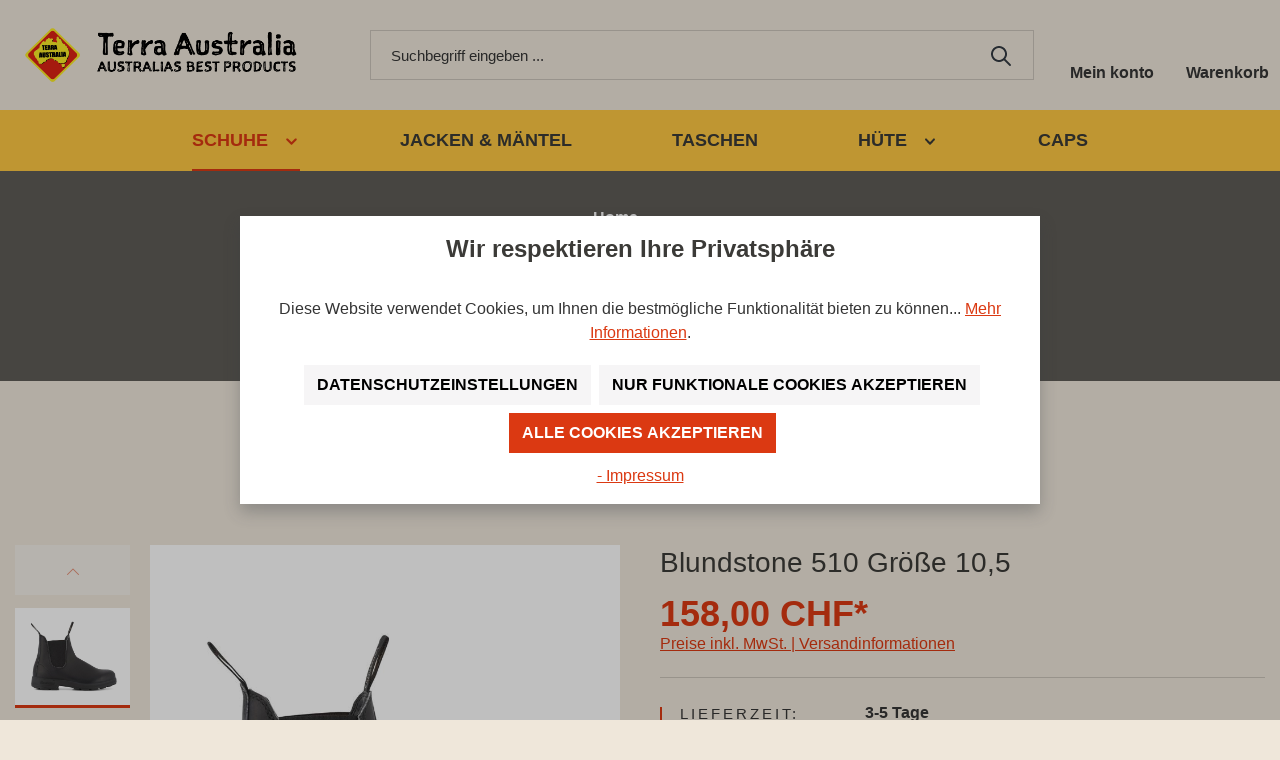

--- FILE ---
content_type: text/html; charset=UTF-8
request_url: https://terra-australia.ch/blundstone-510-groesse-10-5.html
body_size: 23251
content:
<!DOCTYPE html>
<html lang="de-DE"
      itemscope="itemscope"
      itemtype="https://schema.org/WebPage">


    
                            
    <head>
                                    <meta charset="utf-8">
            
                            <meta name="viewport"
                      content="width=device-width, initial-scale=1, shrink-to-fit=no">
            
                            <meta name="author"
                      content="">
                <meta name="robots"
                      content="index,follow">
                <meta name="revisit-after"
                      content="15 days">
                <meta name="keywords"
                      content="Material: 100 % Kaninchenhaarfilz. Krempe 100 mm, Hutgröße 53 - 61 cm.">
                <meta name="description"
                      content="Material: 100 % Kaninchenhaarfilz. Krempe 100 mm, Hutgröße 53 - 61 cm.">
            
                <meta property="og:type"
          content="product">
    <meta property="og:site_name"
          content="Terra Australia">
    <meta property="og:url"
          content="https://terra-australia.ch/blundstone-510-groesse-10-5.html">
    <meta property="og:title"
          content="Blundstone 510 Größe 10,5 | 10.5 | 60106-10.5">

    <meta property="og:description"
          content="Material: 100 % Kaninchenhaarfilz. Krempe 100 mm, Hutgröße 53 - 61 cm.">
    <meta property="og:image"
          content="https://terra-australia.ch/media/79/79/a3/1603977732/blun_blu510-001uk_unisex_1.jpg?ts=1674636642">

            <meta property="product:brand"
              content="Blundstone">
    
            <meta property="product:price:amount"
          content="158">
    <meta property="product:price:currency"
          content="CHF">
    <meta property="product:product_link"
          content="https://terra-australia.ch/blundstone-510-groesse-10-5.html">

    <meta name="twitter:card"
          content="product">
    <meta name="twitter:site"
          content="Terra Australia">
    <meta name="twitter:title"
          content="Blundstone 510 Größe 10,5 | 10.5 | 60106-10.5">
    <meta name="twitter:description"
          content="Material: 100 % Kaninchenhaarfilz. Krempe 100 mm, Hutgröße 53 - 61 cm.">
    <meta name="twitter:image"
          content="https://terra-australia.ch/media/79/79/a3/1603977732/blun_blu510-001uk_unisex_1.jpg?ts=1674636642">

                            <meta itemprop="copyrightHolder"
                      content="Terra Australia">
                <meta itemprop="copyrightYear"
                      content="">
                <meta itemprop="isFamilyFriendly"
                      content="true">
                <meta itemprop="image"
                      content="https://terra-australia.ch/media/f9/0a/5a/1592423473/terra-australia.png?ts=1674636647">
            
                                            <meta name="theme-color"
                      content="#EFE7DA">
                            
                                                
                    <link rel="shortcut icon"
                  href="https://terra-australia.ch/media/70/c8/cf/1592423563/terra-australia-header.png?ts=1674636649">
        
                                <link rel="apple-touch-icon"
                  href="https://terra-australia.ch/media/70/c8/cf/1592423563/terra-australia-header.png?ts=1674636649">
                    
            
    
    <link rel="canonical" href="https://terra-australia.ch/blundstone-510-groesse-10-5.html">

                    <title itemprop="name">Blundstone 510 Größe 10,5 | 10.5 | 60106-10.5</title>
        
                                                                        <link rel="stylesheet"
                      href="https://terra-australia.ch/theme/c115ee5aac8e356219ad8a5e8238558a/css/all.css?1752067054">
                                    
                    
    <script>
        window.features = {"V6_5_0_0":true,"v6.5.0.0":true,"V6_6_0_0":true,"v6.6.0.0":true,"V6_7_0_0":false,"v6.7.0.0":false,"ADDRESS_SELECTION_REWORK":false,"address.selection.rework":false,"DISABLE_VUE_COMPAT":false,"disable.vue.compat":false,"ACCESSIBILITY_TWEAKS":false,"accessibility.tweaks":false,"ADMIN_VITE":false,"admin.vite":false,"TELEMETRY_METRICS":false,"telemetry.metrics":false,"PERFORMANCE_TWEAKS":false,"performance.tweaks":false,"CACHE_REWORK":false,"cache.rework":false,"PAYPAL_SETTINGS_TWEAKS":false,"paypal.settings.tweaks":false};
    </script>
        
                    <!-- WbmTagManagerAnalytics Head Snippet Start -->
                                
                

            <script id="wbmTagMangerDefine" type="text/javascript">
            let gtmIsTrackingProductClicks = Boolean(1),
                gtmIsTrackingAddToWishlistClicks = Boolean(),
                gtmContainerId = 'GTM-59J7NF',
                hasSWConsentSupport = Boolean();
            window.wbmScriptIsSet = false;
            window.dataLayer = window.dataLayer || [];
            window.dataLayer.push({"event":"user","id":null});
        </script>

        <script id="wbmTagMangerDataLayer" type="text/javascript">
            window.dataLayer.push({ ecommerce: null });
            window.dataLayer.push({"google_tag_params":{"ecomm_prodid":"60106-10.5","ecomm_category":"Blundstone","ecomm_pagetype":"product"}});

            
                

            
            let onEventDataLayer = JSON.parse('[{"event":"view_item","ecommerce":{"value":158,"items":[{"item_category":"Blundstone","price":158,"item_brand":"Blundstone","item_id":"60106-10.5","item_name":"Blundstone 510 Gr\u00f6\u00dfe 10,5","item_variant":10.5}],"currency":"CHF"}}]');
                    </script>    
                        <script id="wbmTagManger" type="text/javascript" >
                function getCookie(name) {
                    var cookieMatch = document.cookie.match(name + '=(.*?)(;|$)');
                    return cookieMatch && decodeURI(cookieMatch[1]);
                }

                let gtmCookieSet = getCookie('wbm-tagmanager-enabled');
                
                let googleTag = function(w,d,s,l,i){w[l]=w[l]||[];w[l].push({'gtm.start':new Date().getTime(),event:'gtm.js'});var f=d.getElementsByTagName(s)[0],j=d.createElement(s),dl=l!='dataLayer'?'&l='+l:'';j.async=true;j.src='https://www.googletagmanager.com/gtm.js?id='+i+dl+'';f.parentNode.insertBefore(j,f);};
                

                if (hasSWConsentSupport && gtmCookieSet === null) {
                    window.wbmGoogleTagmanagerId = gtmContainerId;
                    window.wbmScriptIsSet = false;
                    window.googleTag = googleTag;
                } else {
                    window.wbmScriptIsSet = true;
                    googleTag(window, document, 'script', 'dataLayer', gtmContainerId);
                    googleTag = null;

                    window.dataLayer = window.dataLayer || [];
                    function gtag() { dataLayer.push(arguments); }

                    if (hasSWConsentSupport) {
                        (() => {
                            const analyticsStorageEnabled = document.cookie.split(';').some((item) => item.trim().includes('google-analytics-enabled=1'));
                            const adsEnabled = document.cookie.split(';').some((item) => item.trim().includes('google-ads-enabled=1'));

                            gtag('consent', 'update', {
                                'ad_storage': adsEnabled ? 'granted' : 'denied',
                                'ad_user_data': adsEnabled ? 'granted' : 'denied',
                                'ad_personalization': adsEnabled ? 'granted' : 'denied',
                                'analytics_storage': analyticsStorageEnabled ? 'granted' : 'denied'
                            });
                        })();
                    }
                }

                
            </script><!-- WbmTagManagerAnalytics Head Snippet End -->
            
                            
            
                    

                                                                                        
                                                                                                        
                                                                                                        
                                                                                                        
                                                                                                        
                                                                                                        
                                                                                                        
                                                                                                        
                                                                                                        
                                                                                                        
                                                                                                        
                                                                                                                                                        
                                                                                                        
                                                                                                        
                                                                                                                                                        
                                                                                    
                                    <script>
                    window.useDefaultCookieConsent = true;
                </script>
                    
                                <script>
                window.activeNavigationId = '4aa3550d5eb34b75a2023cf0e373cd00';
                window.router = {
                    'frontend.cart.offcanvas': '/checkout/offcanvas',
                    'frontend.cookie.offcanvas': '/cookie/offcanvas',
                    'frontend.checkout.finish.page': '/checkout/finish',
                    'frontend.checkout.info': '/widgets/checkout/info',
                    'frontend.menu.offcanvas': '/widgets/menu/offcanvas',
                    'frontend.cms.page': '/widgets/cms',
                    'frontend.cms.navigation.page': '/widgets/cms/navigation',
                    'frontend.account.addressbook': '/widgets/account/address-book',
                    'frontend.country.country-data': '/country/country-state-data',
                    'frontend.app-system.generate-token': '/app-system/Placeholder/generate-token',
                    };
                window.salesChannelId = '575e5767d88b4f02acfaef03e2af04eb';
            </script>
        
                                <script>
                
                window.breakpoints = {"xs":0,"sm":576,"md":768,"lg":992,"xl":1200,"xxl":1400};
            </script>
        
        
                    <script src="https://code.jquery.com/jquery-3.5.1.min.js"></script>
    <script src="https://cdnjs.cloudflare.com/ajax/libs/slick-carousel/1.9.0/slick.min.js"></script>
    <script src="https://cdn.jsdelivr.net/npm/select2@4.1.0-rc.0/dist/js/select2.min.js"></script>

    <script>
        $(document).ready(function () {
            if ($('.js-banner-slider').length) {
                $('.js-banner-slider').slick({
                    dots: true,
                    infinite: true,
                    arrows: false,
                    equalizeHeight: true,
                })
            }
            if ($('.js-brands-slider').length) {
                $('.js-brands-slider').slick({
                    dots: true,
                    infinite: true,
                    arrows: false,
                    slidesToShow: 5,
                    slidesToScroll: 1,
                    autoplay: true,
                    autoplaySpeed: 2000,
                    responsive: [
                        {
                            breakpoint: 1023,
                            settings: {
                                slidesToShow: 4
                            }
                        },
                        {
                            breakpoint: 599,
                            settings: {
                                slidesToShow: 3
                            }
                        }
                    ]
                })
            }
            if ($('.js-category-slider').length) {
                $('.js-category-slider').slick({
                    dots: true,
                    infinite: true,
                    arrows: false,
                    slidesToShow: 4,
                    slidesToScroll: 1,
                    responsive: [
                        {
                            breakpoint: 1200,
                            settings: {
                                slidesToShow: 3
                            }
                        },
                        {
                            breakpoint: 991,
                            settings: {
                                slidesToShow: 2
                            }
                        },
                        {
                            breakpoint: 599,
                            settings: {
                                slidesToShow: 1.5,
                                infinite: false
                            }
                        }
                    ]
                })
            }
            if ($('.js-listing-category-slider').length) {
                $('.js-listing-category-slider').slick({
                    dots: true,
                    infinite: true,
                    arrows: false,
                    slidesToShow: 3,
                    slidesToScroll: 1,
                    responsive: [
                        {
                            breakpoint: 1200,
                            settings: {
                                slidesToShow: 2
                            }
                        },
                        {
                            breakpoint: 599,
                            settings: {
                                slidesToShow: 1.5,
                                infinite: false
                            }
                        },
                        {
                            breakpoint: 450,
                            settings: {
                                slidesToShow: 1.2,
                                infinite: false
                            }
                        }
                    ]
                })
            }

            if ($('.js-products-slider').length) {
                $('.js-products-slider').each(function() {
                    var self = $(this);
                    self.slick({
                        dots: true,
                        slidesToShow: 4,
                        slidesToScroll: 1,
                        prevArrow: self.closest('.tr-products-slider-wrap').find('.tr-slider-prev'),
                        nextArrow: self.closest('.tr-products-slider-wrap').find('.tr-slider-next'),
                        responsive: [
                            {
                                breakpoint: 1200,
                                settings: {
                                    slidesToShow: 3,
                                }
                            },
                            {
                                breakpoint: 992,
                                settings: {
                                    slidesToShow: 2,
                                }
                            },
                            {
                                breakpoint: 460,
                                settings: {
                                    slidesToShow: 1,
                                }
                            }
                        ]
                    });
                });
            }

            if ($('.js-products-slider-row').length) {
                $('.js-products-slider-row').each(function() {
                    var self = $(this);
                    self.slick({
                        dots: true,
                        slidesToShow: 2,
                        slidesToScroll: 1,
                        prevArrow: self.closest('.tr-products-slider-wrap').find('.tr-slider-prev'),
                        nextArrow: self.closest('.tr-products-slider-wrap').find('.tr-slider-next'),
                        responsive: [
                            {
                                breakpoint: 1200,
                                settings: {
                                    slidesToShow: 3,
                                }
                            },
                            {
                                breakpoint: 992,
                                settings: {
                                    slidesToShow: 2,
                                }
                            },
                            {
                                breakpoint: 460,
                                settings: {
                                    slidesToShow: 1,
                                }
                            }
                        ]
                    });
                });
            }

            if ($('.navigation-flyout-col').length) {
                $('.navigation-flyout').each(function(i,e) {
                    $(e).find('.navigation-flyout-col').first().addClass('active');
                });
                if (/iphone|ipad|ipod|android|blackberry|mini|windows\sce|palm/i.test(navigator.userAgent.toLowerCase())) {
                    $(document).on('click', '.navigation-flyout-link', function (e) {
                        e.preventDefault();
                        $(this).closest('.navigation-flyout').each(function(i,e) {
                            $(e).find('.navigation-flyout-col').removeClass('active');
                        });
                        $(this).closest('.navigation-flyout-col').addClass('active');
                    });
                } else {
                    $(document).on('mouseenter', '.navigation-flyout-col', function () {
                        $('.navigation-flyout-col').removeClass('active');
                        $(this).addClass('active');
                    });
                    $(document).on('mouseleave', '.navigation-flyout-col', function () {
                        $(this).removeClass('active');
                        $('.navigation-flyout').each(function(i,e) {
                            $(e).find('.navigation-flyout-col').first().addClass('active');
                        });
                    })
                }
            }

            if ($('.js-tr-minus').length) {
                $(document).on('click', '.js-tr-minus', function () {
                    var $input = $(this).closest('.tr-quantity-product').find('.js-tr-counter-input');
                    var count = +$input.val() - 1;

                    if (count >= $input.attr('min')) {
                        $input.val(count);
                        $(this).removeAttr("disabled");
                    } else {
                        $(this).attr('disabled', 'disabled');
                    }

                    $input.change();
                    return false;
                });
            }

            if ($('.js-tr-plus').length) {
                $(document).on('click', '.js-tr-plus', function () {
                    var $input = $(this).closest('.tr-quantity-product').find('.js-tr-counter-input');
                    var count = +$input.val() + 1;
                    $('.js-tr-minus').removeAttr("disabled");
                    $input.val(count);
                    $input.change();
                    return false;
                });
            }

            if ($('.js-tr-counter-input').length) {
                $('body').on('change', ".js-tr-counter-input", function () {
                    var $in = $(this);
                    var min = $in.attr('min');
                    var max = $in.attr('max');
                    var step = 1;


                    if ($in) {
                        var val = parseInt($in.val(), 10);

                        if (val > max) {
                            $in.val(max);
                        } else
                        if (val < min || $in.val().length === 0) {
                            $in.val(min);
                        }

                        if ((val - min) % step != 0 && val > min) {
                            $in.val(val - (val - min) % step);
                        }
                    }
                });
            }

            if ($('.js-show-more-info').length) {

                function checkHeight() {
                    var elementText = $('.tr-cms-element-content-text');
                    var height = elementText.height();

                    if (height < 215) {
                        $(elementText).closest('.cms-element-text').find('.js-show-more-info').css('display', 'none');
                    } else {
                        $(elementText).closest('.cms-element-text').find('.js-show-more-info').css('display', 'inline-block');
                    }
                }
                checkHeight();

                $(document).on('click', '.js-show-more-info', function () {
                    var heightBlock = $(this).closest('.cms-element-text');

                    if (heightBlock.hasClass('show-all-text')) {
                        heightBlock.removeClass('show-all-text');
                    } else {
                        heightBlock.addClass('show-all-text');
                    }
                });

            }
        });
    </script>

                            <script>
                window.themeAssetsPublicPath = 'https://terra-australia.ch/theme/a77539912f75493baff3763800e73929/assets/';
            </script>
        
                        
    <script>
        window.validationMessages = {"required":"Die Eingabe darf nicht leer sein.","email":"Ung\u00fcltige E-Mail-Adresse. Die E-Mail ben\u00f6tigt das Format \"nutzer@beispiel.de\".","confirmation":"Ihre Eingaben sind nicht identisch.","minLength":"Die Eingabe ist zu kurz."};
    </script>
        
            
                                                    <script>
                        window.themeJsPublicPath = 'https://terra-australia.ch/theme/c115ee5aac8e356219ad8a5e8238558a/js/';
                    </script>
                                            <script type="text/javascript" src="https://terra-australia.ch/theme/c115ee5aac8e356219ad8a5e8238558a/js/storefront/storefront.js?1752067054" defer></script>
                                            <script type="text/javascript" src="https://terra-australia.ch/theme/c115ee5aac8e356219ad8a5e8238558a/js/acris-cookie-consent-c-s/acris-cookie-consent-c-s.js?1752067054" defer></script>
                                            <script type="text/javascript" src="https://terra-australia.ch/theme/c115ee5aac8e356219ad8a5e8238558a/js/pickware-dhl/pickware-dhl.js?1752067054" defer></script>
                                            <script type="text/javascript" src="https://terra-australia.ch/theme/c115ee5aac8e356219ad8a5e8238558a/js/pickware-shipping-bundle/pickware-shipping-bundle.js?1752067054" defer></script>
                                            <script type="text/javascript" src="https://terra-australia.ch/theme/c115ee5aac8e356219ad8a5e8238558a/js/swag-pay-pal/swag-pay-pal.js?1752067054" defer></script>
                                            <script type="text/javascript" src="https://terra-australia.ch/theme/c115ee5aac8e356219ad8a5e8238558a/js/wbm-tag-manager-analytics/wbm-tag-manager-analytics.js?1752067054" defer></script>
                                            <script type="text/javascript" src="https://terra-australia.ch/theme/c115ee5aac8e356219ad8a5e8238558a/js/crsw-clever-reach-official/crsw-clever-reach-official.js?1752067054" defer></script>
                                            <script type="text/javascript" src="https://terra-australia.ch/theme/c115ee5aac8e356219ad8a5e8238558a/js/terra-australia/terra-australia.js?1752067054" defer></script>
                                                        

    
        
        
        
        
    
        
    <script>
        window.mollie_javascript_use_shopware = '0'
    </script>

    



    
    
        </head>

    <body class="is-ctl-product is-act-index">
            <div class="wrapper">
                                            <noscript>
                <iframe src="https://www.googletagmanager.com/ns.html?id=GTM-59J7NF"
                        height="0"
                        width="0"
                        style="display:none;visibility:hidden"
                        title="Google Tagmanager">

                </iframe>
            </noscript>
            
                                                                                            
                                                                                                        
                                                                                                        
                                                                                                        
                                                                                                        
                                                                                                        
                                                                                                        
                                                                                                        
                                                                                                        
                                                                                                        
                                                                                                        
                                                                                                                                                        
                                                                                                        
                                                                                                        
                                                                                                                                                        
                                                                                    
                <noscript class="noscript-main">
                
    <div role="alert"
         class="alert alert-dismissible fade show alert-info alert-has-icon">
                                    <div class="tr-alert-icon">
                                            <img src="https://terra-australia.ch/bundles/terraaustralia/assets/images/info.svg?1751988742" alt="">
                                    </div>
                    
                    <div class="alert-content-container">

                                                    
                                    <div class="alert-content">
                                                    Um unseren Shop in vollem Umfang nutzen zu können, empfehlen wir Ihnen Javascript in Ihrem Browser zu aktivieren.
                                            </div>
                
                                    <button type="button"
                            class="close btn"
                            data-bs-dismiss="alert"
                            aria-label="Close">
                        <span aria-hidden="true">&times;</span>
                    </button>
                            </div>
            </div>
            </noscript>
        


                                                
    
                <header class="header-main">
                                                                <div class="container">
                                    
            <div class="row align-items-center header-row">
                            <div class="col col-lg-auto header-logo-col">
                        <div class="header-logo-main text-center">
                    <a class="header-logo-main-link"
               href="/"
               title="Zur Startseite gehen">
                                    <picture class="header-logo-picture d-block m-auto">
                                                                            
                                                                            
                                                                                    <img src="https://terra-australia.ch/media/f9/0a/5a/1592423473/terra-australia.png?ts=1674636647"
                                     alt="Zur Startseite gehen"
                                     class="img-fluid header-logo-main-img">
                                                                        </picture>
                            </a>
            </div>
                </div>
            
                            <div class="col-12 order-2 col-lg order-lg-1 header-search-col">
                    <div class="row">
                        <div class="col">
                            
    <div class="collapse"
         id="searchCollapse">
        <div class="header-search my-2 m-sm-auto">
                            <form action="/search"
                      method="get"
                      data-search-widget="true"
                      data-search-widget-options="{&quot;searchWidgetMinChars&quot;:3}"
                      data-url="/suggest?search="
                      class="header-search-form">
                                            <div class="input-group">
                                                            <input
                                    type="search"
                                    id="header-main-search-input"
                                    name="search"
                                    class="form-control header-search-input"
                                    autocomplete="off"
                                    autocapitalize="off"
                                    placeholder="Suchbegriff eingeben ..."
                                    aria-label="Suchbegriff eingeben ..."
                                    role="combobox"
                                    aria-autocomplete="list"
                                    aria-controls="search-suggest-listbox"
                                    aria-expanded="false"
                                    aria-describedby="search-suggest-result-info"
                                    value="">
                            
                                                            <button type="submit"
                                        class="btn header-search-btn"
                                        aria-label="Suchen">
                                    <span class="header-search-icon">
                                                <span class="icon icon-search">
                                        <svg xmlns="http://www.w3.org/2000/svg" xmlns:xlink="http://www.w3.org/1999/xlink" width="24" height="24" viewBox="0 0 24 24"><defs><path d="M10.0944 16.3199 4.707 21.707c-.3905.3905-1.0237.3905-1.4142 0-.3905-.3905-.3905-1.0237 0-1.4142L8.68 14.9056C7.6271 13.551 7 11.8487 7 10c0-4.4183 3.5817-8 8-8s8 3.5817 8 8-3.5817 8-8 8c-1.8487 0-3.551-.627-4.9056-1.6801zM15 16c3.3137 0 6-2.6863 6-6s-2.6863-6-6-6-6 2.6863-6 6 2.6863 6 6 6z" id="icons-default-search" /></defs><use xlink:href="#icons-default-search" fill="#758CA3" fill-rule="evenodd" /></svg>
                    </span>
                                        </span>
                                </button>
                            
                                                            <button class="btn header-close-btn js-search-close-btn d-none"
                                        type="button"
                                        aria-label="Die Dropdown-Suche schließen">
                                    <span class="header-close-icon">
                                                <span class="icon icon-x">
                                        <svg xmlns="http://www.w3.org/2000/svg" xmlns:xlink="http://www.w3.org/1999/xlink" width="24" height="24" viewBox="0 0 24 24"><defs><path d="m10.5858 12-7.293-7.2929c-.3904-.3905-.3904-1.0237 0-1.4142.3906-.3905 1.0238-.3905 1.4143 0L12 10.5858l7.2929-7.293c.3905-.3904 1.0237-.3904 1.4142 0 .3905.3906.3905 1.0238 0 1.4143L13.4142 12l7.293 7.2929c.3904.3905.3904 1.0237 0 1.4142-.3906.3905-1.0238.3905-1.4143 0L12 13.4142l-7.2929 7.293c-.3905.3904-1.0237.3904-1.4142 0-.3905-.3906-.3905-1.0238 0-1.4143L10.5858 12z" id="icons-default-x" /></defs><use xlink:href="#icons-default-x" fill="#758CA3" fill-rule="evenodd" /></svg>
                    </span>
                                        </span>
                                </button>
                                                    </div>
                                    </form>
                    </div>
    </div>
                        </div>
                        <div class="col-auto d-lg-none">
                                                            <div class="nav-main-toggle">
                                                                            <button class="btn nav-main-toggle-btn header-actions-btn"
                                                type="button"
                                                data-off-canvas-menu="true"
                                                aria-label="Menü">
                                                                                                    <span class="icon icon-stack">
                                        <svg xmlns="http://www.w3.org/2000/svg" xmlns:xlink="http://www.w3.org/1999/xlink" width="24" height="24" viewBox="0 0 24 24"><defs><path d="M3 13c-.5523 0-1-.4477-1-1s.4477-1 1-1h18c.5523 0 1 .4477 1 1s-.4477 1-1 1H3zm0-7c-.5523 0-1-.4477-1-1s.4477-1 1-1h18c.5523 0 1 .4477 1 1s-.4477 1-1 1H3zm0 14c-.5523 0-1-.4477-1-1s.4477-1 1-1h18c.5523 0 1 .4477 1 1s-.4477 1-1 1H3z" id="icons-default-stack" /></defs><use xlink:href="#icons-default-stack" fill="#758CA3" fill-rule="evenodd" /></svg>
                    </span>
                                                                                        </button>
                                                                    </div>
                                                    </div>
                    </div>
                </div>
            
                            <div class="col-auto order-1 order-lg-2 header-actions-col">
                    <div class="row no-gutters">

                                                    <div class="col-auto d-none">
                                <div class="search-toggle">
                                    <button class="btn header-actions-btn search-toggle-btn js-search-toggle-btn collapsed"
                                            type="button"
                                            data-bs-toggle="collapse"
                                            data-target="#searchCollapse"
                                            aria-expanded="false"
                                            aria-controls="searchCollapse"
                                            aria-label="Suchen">
                                                <span class="icon icon-search">
                                        <svg xmlns="http://www.w3.org/2000/svg" xmlns:xlink="http://www.w3.org/1999/xlink" width="24" height="24" viewBox="0 0 24 24"><use xlink:href="#icons-default-search" fill="#758CA3" fill-rule="evenodd" /></svg>
                    </span>
                                        </button>
                                </div>
                            </div>
                        
                                                    <div class="col-auto">
                                <div class="account-menu">
                                        <div class="dropdown">
                    <button class="btn account-menu-btn header-actions-btn"
                    type="button"
                    id="accountWidget"
                    data-account-menu="true"
                    data-bs-toggle="dropdown"
                    aria-haspopup="true"
                    aria-expanded="false"
                    aria-label="Ihr Konto">
                <span class="tr-header-actions-icon"></span>
                <span class="tr-header-actions-text">Mein konto</span>
            </button>
        
                    <div class="dropdown-menu dropdown-menu-right account-menu-dropdown js-account-menu-dropdown"
                 aria-labelledby="accountWidget">
                

        
            <div class="offcanvas-close-wrap">
            <button class="btn btn-block btn-primary offcanvas-close js-offcanvas-close sticky-top">
                                            <span class="icon icon-x icon-sm">
                                        <svg xmlns="http://www.w3.org/2000/svg" xmlns:xlink="http://www.w3.org/1999/xlink" width="24" height="24" viewBox="0 0 24 24"><use xlink:href="#icons-default-x" fill="#758CA3" fill-rule="evenodd" /></svg>
                    </span>
                                </button>
        </div>
    
            <div class="offcanvas-content-container">
                <div class="account-menu">
                                    <div class="dropdown-header account-menu-header">
                    Ihr Konto
                </div>
                    
                                    <div class="account-menu-login">
                                            <a href="/account/login"
                           title="Anmelden"
                           class="btn btn-primary account-menu-login-button">
                            Anmelden
                        </a>
                    
                                            <div class="account-menu-register">
                            oder
                            <a href="/account/login"
                               title="Registrieren">
                                registrieren
                            </a>
                        </div>
                                    </div>
                    
                    <div class="account-menu-links">
                    <div class="header-account-menu">
        <div class="card account-menu-inner">
                                        
                                                <nav class="list-group list-group-flush account-aside-list-group">
                        
                                                                <a href="/account"
                                   title="Übersicht"
                                   class="list-group-item list-group-item-action account-aside-item"
                                   >
                                    Übersicht
                                </a>
                            
                                                            <a href="/account/profile"
                                   title="Persönliches Profil"
                                   class="list-group-item list-group-item-action account-aside-item"
                                   >
                                    Persönliches Profil
                                </a>
                            
                                                            <a href="/account/address"
                                   title="Adressen"
                                   class="list-group-item list-group-item-action account-aside-item"
                                   >
                                    Adressen
                                </a>
                            
                                                                                                                        <a href="/account/payment"
                                   title="Zahlungsarten"
                                   class="list-group-item list-group-item-action account-aside-item"
                                   >
                                    Zahlungsarten
                                </a>
                                                            
                                                            <a href="/account/order"
                                   title="Bestellungen"
                                   class="list-group-item list-group-item-action account-aside-item"
                                   >
                                    Bestellungen
                                </a>
                                                    

                        <a href="/account/mollie/subscriptions" title="Abonnements" class="list-group-item list-group-item-action account-aside-item">
                Abonnements
            </a>
            
                    </nav>
                            
                                                </div>
    </div>
            </div>
            </div>
        </div>
                </div>
            </div>
                                </div>
                            </div>
                        
                                                                            
                                                    <div class="col-auto">
                                <div class="header-cart"
                                     data-off-canvas-cart="true">
                                    <a class="btn header-cart-btn header-actions-btn"
                                       href="/checkout/cart"
                                       data-cart-widget="true"
                                       title="Warenkorb"
                                       aria-label="Warenkorb">
                                            <span class="tr-header-actions-icon">
            </span>
    <span class="tr-header-actions-text">Warenkorb</span>
                                    </a>
                                </div>
                            </div>
                                            </div>
                </div>
                    </div>
                            </div>
                                    </header>
            
                                        <div class="nav-main">
                                                                                            

    <div class="main-navigation"
         id="mainNavigation"
         data-flyout-menu="true">
        <div class="container">
                                                <nav class="nav main-navigation-menu"
                         itemscope="itemscope"
                         itemtype="http://schema.org/SiteNavigationElement">

                                                                                                                                                    
                                                                                                            <a class="nav-link main-navigation-link active"
                                           href="https://terra-australia.ch/chelsea-boots.html"
                                           itemprop="url"
                                                                                            data-flyout-menu-trigger="4aa3550d5eb34b75a2023cf0e373cd00"
                                                                                       title="Schuhe">
                                            <div class="main-navigation-link-text">
                                                <span itemprop="name">Schuhe</span>
                                                                                                            <span class="icon icon-arrow-medium-down icon-xs">
                                        <svg xmlns="http://www.w3.org/2000/svg" xmlns:xlink="http://www.w3.org/1999/xlink" width="16" height="16" viewBox="0 0 16 16"><defs><path id="icons-solid-arrow-medium-down" d="M4.7071 6.2929c-.3905-.3905-1.0237-.3905-1.4142 0-.3905.3905-.3905 1.0237 0 1.4142l4 4c.3905.3905 1.0237.3905 1.4142 0l4-4c.3905-.3905.3905-1.0237 0-1.4142-.3905-.3905-1.0237-.3905-1.4142 0L8 9.5858l-3.2929-3.293z" /></defs><use xlink:href="#icons-solid-arrow-medium-down" fill="#758CA3" fill-rule="evenodd" /></svg>
                    </span>
                                                                                                </div>
                                        </a>
                                                                                                                                                                                                
                                                                                                            <a class="nav-link main-navigation-link"
                                           href="https://terra-australia.ch/jacken-maentel.html"
                                           itemprop="url"
                                                                                       title="Jacken &amp; Mäntel">
                                            <div class="main-navigation-link-text">
                                                <span itemprop="name">Jacken &amp; Mäntel</span>
                                                                                            </div>
                                        </a>
                                                                                                                                                                                                
                                                                                                            <a class="nav-link main-navigation-link"
                                           href="https://terra-australia.ch/canvas-bags.html"
                                           itemprop="url"
                                                                                       title="Taschen">
                                            <div class="main-navigation-link-text">
                                                <span itemprop="name">Taschen</span>
                                                                                            </div>
                                        </a>
                                                                                                                                                                                                
                                                                                                            <a class="nav-link main-navigation-link"
                                           href="https://terra-australia.ch/huete.html"
                                           itemprop="url"
                                                                                            data-flyout-menu-trigger="a5dd6fc956bd4003ac1302fa3429bae5"
                                                                                       title="Hüte">
                                            <div class="main-navigation-link-text">
                                                <span itemprop="name">Hüte</span>
                                                                                                            <span class="icon icon-arrow-medium-down icon-xs">
                                        <svg xmlns="http://www.w3.org/2000/svg" xmlns:xlink="http://www.w3.org/1999/xlink" width="16" height="16" viewBox="0 0 16 16"><use xlink:href="#icons-solid-arrow-medium-down" fill="#758CA3" fill-rule="evenodd" /></svg>
                    </span>
                                                                                                </div>
                                        </a>
                                                                                                                                                                                                
                                                                                                            <a class="nav-link main-navigation-link"
                                           href="https://terra-australia.ch/caps.html"
                                           itemprop="url"
                                                                                       title="Caps">
                                            <div class="main-navigation-link-text">
                                                <span itemprop="name">Caps</span>
                                                                                            </div>
                                        </a>
                                                                                                                                            </nav>
                            
                                                                                                                                                                                                                                                                                                                                                                    
                                                            <div class="navigation-flyouts">
                                                                                                                                                                                    <div class="navigation-flyout"
                                                 data-flyout-menu-id="4aa3550d5eb34b75a2023cf0e373cd00">
                                                                                                            
    <div class="navigation-flyout-inner">
                    <div class="navigation-flyout-content">
                                                            <div class="navigation-flyout-category-title">Schuhe</div>
                                    
                                    <div class="navigation-flyout-categories">
                                                        
                    
    <div class="navigation-flyout-categories is-level-0">
                                            
                            <div class="navigation-flyout-col">
                                                                        <a class="nav-item nav-link navigation-flyout-link is-level-0"
                               href="https://terra-australia.ch/Schuhe/Blundstone/"
                               itemprop="url"
                               title="Blundstone">
                                <span itemprop="name">Blundstone</span>
                            </a>
                                            
                                            <div class="tr-nav-products">
                                                            <div class="row justify-content-between tr-nav-products__top-bar align-items-center">
                                    <div class="col-auto">
                                        <div class="tr-nav-products__top-bar-title">Blundstone</div>
                                    </div>
                                    <div class="col-auto">
                                        <a class="tr-category-list__link"
                                           href="https://terra-australia.ch/Schuhe/Blundstone/">
                                            <span class="tr-category-list__link-el">Zur Kategorie</span>
                                            <span class="tr-category-list__arrow"></span>
                                        </a>
                                    </div>
                                </div>
                            
                                                                                                <div class="tr-nav-products-content row">
                                                                                                                                                                                                                                        
                                                                                                
                                                <div class="col-md-4 tr-nav-products__item">
                                                    <a
                                                        href="https://terra-australia.ch/blundstone-500-groesse-11.html"
                                                       title="Blundstone 500"
                                                       class="tr-nav-products__link">
                                                        <div class="tr-nav-products__image">
                                                                                                                            <img src="https://terra-australia.ch/media/bf/33/08/1603976112/blun_blu500-201uk_unisex_1.jpg?ts=1674636643" alt="Blundstone 500">
                                                                                                                    </div>
                                                        <div class="tr-nav-products__title">Blundstone 500</div>
                                                                                                                                
    <div class="product-price-info">
                
                    
            <p class="product-price">
                                    158,00 CHF*

                                                </p>
        
                    <div class="product-detail-tax-container">
                                                    
                <p class="product-detail-tax">
                                            <a class="product-detail-tax-link"
                           href="/widgets/cms/0f612a4d79a64512a3d748ce7ce82ee9"
                           title="Preise inkl. MwSt. | Versandinformationen"
                           data-toggle="modal"
                           data-url="/widgets/cms/0f612a4d79a64512a3d748ce7ce82ee9">
                            Preise inkl. MwSt. | Versandinformationen
                        </a>
                                    </p>
            </div>
            </div>
                                                    </a>
                                                </div>
                                                                                                                                                                                                
                                                                                                
                                                <div class="col-md-4 tr-nav-products__item">
                                                    <a
                                                        href="https://terra-australia.ch/blundstone-580-kinderstiefel-1.html"
                                                       title="Blundstone 580 Kinderstiefel"
                                                       class="tr-nav-products__link">
                                                        <div class="tr-nav-products__image">
                                                                                                                            <img src="https://terra-australia.ch/media/83/1b/20/1603979137/blun_blu580-001uk_kids_1.jpg?ts=1674636643" alt="Blundstone 580 Kinderstiefel">
                                                                                                                    </div>
                                                        <div class="tr-nav-products__title">Blundstone 580 Kinderstiefel</div>
                                                                                                                                
    <div class="product-price-info">
                
                    
            <p class="product-price">
                                    120,00 CHF*

                                                </p>
        
                    <div class="product-detail-tax-container">
                                                    
                <p class="product-detail-tax">
                                            <a class="product-detail-tax-link"
                           href="/widgets/cms/0f612a4d79a64512a3d748ce7ce82ee9"
                           title="Preise inkl. MwSt. | Versandinformationen"
                           data-toggle="modal"
                           data-url="/widgets/cms/0f612a4d79a64512a3d748ce7ce82ee9">
                            Preise inkl. MwSt. | Versandinformationen
                        </a>
                                    </p>
            </div>
            </div>
                                                    </a>
                                                </div>
                                                                                                                                                                                                
                                                                                                
                                                <div class="col-md-4 tr-nav-products__item">
                                                    <a
                                                        href="https://terra-australia.ch/Blundstone-2340-brown/SW10012"
                                                       title="Blundstone 2340 brown"
                                                       class="tr-nav-products__link">
                                                        <div class="tr-nav-products__image">
                                                                                                                            <img src="https://terra-australia.ch/media/9e/0c/d5/1741076919/2340 (3).jpg?ts=1741076919" alt="Blundstone 2340 brown">
                                                                                                                    </div>
                                                        <div class="tr-nav-products__title">Blundstone 2340 brown</div>
                                                                                                                                
    <div class="product-price-info">
                
                    
            <p class="product-price">
                                    169,00 CHF*

                                                </p>
        
                    <div class="product-detail-tax-container">
                                                    
                <p class="product-detail-tax">
                                            <a class="product-detail-tax-link"
                           href="/widgets/cms/0f612a4d79a64512a3d748ce7ce82ee9"
                           title="Preise inkl. MwSt. | Versandinformationen"
                           data-toggle="modal"
                           data-url="/widgets/cms/0f612a4d79a64512a3d748ce7ce82ee9">
                            Preise inkl. MwSt. | Versandinformationen
                        </a>
                                    </p>
            </div>
            </div>
                                                    </a>
                                                </div>
                                                                                                                        </div>
                                                                                    </div>
                                    </div>
                                                        
                            <div class="navigation-flyout-col">
                                                                        <a class="nav-item nav-link navigation-flyout-link is-level-0"
                               href="https://terra-australia.ch/Schuhe/Redback/"
                               itemprop="url"
                               title="Redback">
                                <span itemprop="name">Redback</span>
                            </a>
                                            
                                            <div class="tr-nav-products">
                                                            <div class="row justify-content-between tr-nav-products__top-bar align-items-center">
                                    <div class="col-auto">
                                        <div class="tr-nav-products__top-bar-title">Redback</div>
                                    </div>
                                    <div class="col-auto">
                                        <a class="tr-category-list__link"
                                           href="https://terra-australia.ch/Schuhe/Redback/">
                                            <span class="tr-category-list__link-el">Zur Kategorie</span>
                                            <span class="tr-category-list__arrow"></span>
                                        </a>
                                    </div>
                                </div>
                            
                                                                                                <div class="tr-nav-products-content row">
                                                                                                                                                                                                                                        
                                                                                                
                                                <div class="col-md-4 tr-nav-products__item">
                                                    <a
                                                        href="https://terra-australia.ch/redback-einlegesohle.html"
                                                       title="Redback Einlegesohle"
                                                       class="tr-nav-products__link">
                                                        <div class="tr-nav-products__image">
                                                                                                                            <img src="https://terra-australia.ch/media/35/f3/69/1592422046/29_0_1.jpg?ts=1674636650" alt="Redback Einlegesohle">
                                                                                                                    </div>
                                                        <div class="tr-nav-products__title">Redback Einlegesohle</div>
                                                                                                                                
    <div class="product-price-info">
                
                    
            <p class="product-price">
                                    15,00 CHF*

                                                </p>
        
                    <div class="product-detail-tax-container">
                                                    
                <p class="product-detail-tax">
                                            <a class="product-detail-tax-link"
                           href="/widgets/cms/0f612a4d79a64512a3d748ce7ce82ee9"
                           title="Preise inkl. MwSt. | Versandinformationen"
                           data-toggle="modal"
                           data-url="/widgets/cms/0f612a4d79a64512a3d748ce7ce82ee9">
                            Preise inkl. MwSt. | Versandinformationen
                        </a>
                                    </p>
            </div>
            </div>
                                                    </a>
                                                </div>
                                                                                                                                                                                                
                                                                                                
                                                <div class="col-md-4 tr-nav-products__item">
                                                    <a
                                                        href="https://terra-australia.ch/Redback-USBOK-mit-Stahlkappe/60116.5-5"
                                                       title="Redback USBOK mit Stahlkappe"
                                                       class="tr-nav-products__link">
                                                        <div class="tr-nav-products__image">
                                                                                                                            <img src="https://terra-australia.ch/media/24/5d/a5/1717485636/redback-boots-usbok-mit-stahlkappe.jpg?ts=1717485636" alt="Redback USBOK mit Stahlkappe">
                                                                                                                    </div>
                                                        <div class="tr-nav-products__title">Redback USBOK mit Stahlkappe</div>
                                                                                                                                
    <div class="product-price-info">
                
                    
            <p class="product-price">
                                    174,00 CHF*

                                                </p>
        
                    <div class="product-detail-tax-container">
                                                    
                <p class="product-detail-tax">
                                            <a class="product-detail-tax-link"
                           href="/widgets/cms/0f612a4d79a64512a3d748ce7ce82ee9"
                           title="Preise inkl. MwSt. | Versandinformationen"
                           data-toggle="modal"
                           data-url="/widgets/cms/0f612a4d79a64512a3d748ce7ce82ee9">
                            Preise inkl. MwSt. | Versandinformationen
                        </a>
                                    </p>
            </div>
            </div>
                                                    </a>
                                                </div>
                                                                                                                                                                                                
                                                                                                
                                                <div class="col-md-4 tr-nav-products__item">
                                                    <a
                                                        href="https://terra-australia.ch/Redback-UBBK-keine-Stahlkappe/60129.5.5"
                                                       title="Redback UBBK (keine Stahlkappe)"
                                                       class="tr-nav-products__link">
                                                        <div class="tr-nav-products__image">
                                                                                                                            <img src="https://terra-australia.ch/media/45/3c/3e/1682759806/Redback-UBBK.jpg?ts=1682759806" alt="Redback UBBK (keine Stahlkappe)">
                                                                                                                    </div>
                                                        <div class="tr-nav-products__title">Redback UBBK (keine Stahlkappe)</div>
                                                                                                                                
    <div class="product-price-info">
                
                    
            <p class="product-price">
                                    164,00 CHF*

                                                </p>
        
                    <div class="product-detail-tax-container">
                                                    
                <p class="product-detail-tax">
                                            <a class="product-detail-tax-link"
                           href="/widgets/cms/0f612a4d79a64512a3d748ce7ce82ee9"
                           title="Preise inkl. MwSt. | Versandinformationen"
                           data-toggle="modal"
                           data-url="/widgets/cms/0f612a4d79a64512a3d748ce7ce82ee9">
                            Preise inkl. MwSt. | Versandinformationen
                        </a>
                                    </p>
            </div>
            </div>
                                                    </a>
                                                </div>
                                                                                                                        </div>
                                                                                    </div>
                                    </div>
                                                        
                            <div class="navigation-flyout-col">
                                                                        <a class="nav-item nav-link navigation-flyout-link is-level-0"
                               href="https://terra-australia.ch/Schuhe/Yabbies/"
                               itemprop="url"
                               title="Yabbies">
                                <span itemprop="name">Yabbies</span>
                            </a>
                                            
                                            <div class="tr-nav-products">
                                                            <div class="row justify-content-between tr-nav-products__top-bar align-items-center">
                                    <div class="col-auto">
                                        <div class="tr-nav-products__top-bar-title">Yabbies</div>
                                    </div>
                                    <div class="col-auto">
                                        <a class="tr-category-list__link"
                                           href="https://terra-australia.ch/Schuhe/Yabbies/">
                                            <span class="tr-category-list__link-el">Zur Kategorie</span>
                                            <span class="tr-category-list__arrow"></span>
                                        </a>
                                    </div>
                                </div>
                            
                                                                                                                </div>
                                    </div>
                                                        
                            <div class="navigation-flyout-col">
                                                                        <a class="nav-item nav-link navigation-flyout-link is-level-0"
                               href="https://terra-australia.ch/Schuhe/Sicherheitsschuhe/"
                               itemprop="url"
                               title="Sicherheitsschuhe">
                                <span itemprop="name">Sicherheitsschuhe</span>
                            </a>
                                            
                                            <div class="tr-nav-products">
                                                            <div class="row justify-content-between tr-nav-products__top-bar align-items-center">
                                    <div class="col-auto">
                                        <div class="tr-nav-products__top-bar-title">Sicherheitsschuhe</div>
                                    </div>
                                    <div class="col-auto">
                                        <a class="tr-category-list__link"
                                           href="https://terra-australia.ch/Schuhe/Sicherheitsschuhe/">
                                            <span class="tr-category-list__link-el">Zur Kategorie</span>
                                            <span class="tr-category-list__arrow"></span>
                                        </a>
                                    </div>
                                </div>
                            
                                                                                                                </div>
                                    </div>
                                                        
                            <div class="navigation-flyout-col">
                                                                        <a class="nav-item nav-link navigation-flyout-link is-level-0"
                               href="https://terra-australia.ch/Schuhe/Kinder-Stiefel/"
                               itemprop="url"
                               title="Kinder Stiefel">
                                <span itemprop="name">Kinder Stiefel</span>
                            </a>
                                            
                                            <div class="tr-nav-products">
                                                            <div class="row justify-content-between tr-nav-products__top-bar align-items-center">
                                    <div class="col-auto">
                                        <div class="tr-nav-products__top-bar-title">Kinder Stiefel</div>
                                    </div>
                                    <div class="col-auto">
                                        <a class="tr-category-list__link"
                                           href="https://terra-australia.ch/Schuhe/Kinder-Stiefel/">
                                            <span class="tr-category-list__link-el">Zur Kategorie</span>
                                            <span class="tr-category-list__arrow"></span>
                                        </a>
                                    </div>
                                </div>
                            
                                                                                                <div class="tr-nav-products-content row">
                                                                                                                                                                                                                                        
                                                                                                
                                                <div class="col-md-4 tr-nav-products__item">
                                                    <a
                                                        href="https://terra-australia.ch/blundstone-530.html"
                                                       title="Blundstone 530 - Kinderstiefel"
                                                       class="tr-nav-products__link">
                                                        <div class="tr-nav-products__image">
                                                                                                                            <img src="https://terra-australia.ch/media/53/70/81/1603978073/blun_blu530-200uk_kids_1.jpg?ts=1674636642" alt="Blundstone 530 - Kinderstiefel">
                                                                                                                    </div>
                                                        <div class="tr-nav-products__title">Blundstone 530 - Kinderstiefel</div>
                                                                                                                                
    <div class="product-price-info">
                
                    
            <p class="product-price">
                                    92,90 CHF*

                                                </p>
        
                    <div class="product-detail-tax-container">
                                                    
                <p class="product-detail-tax">
                                            <a class="product-detail-tax-link"
                           href="/widgets/cms/0f612a4d79a64512a3d748ce7ce82ee9"
                           title="Preise inkl. MwSt. | Versandinformationen"
                           data-toggle="modal"
                           data-url="/widgets/cms/0f612a4d79a64512a3d748ce7ce82ee9">
                            Preise inkl. MwSt. | Versandinformationen
                        </a>
                                    </p>
            </div>
            </div>
                                                    </a>
                                                </div>
                                                                                                                                                                                                
                                                                                                
                                                <div class="col-md-4 tr-nav-products__item">
                                                    <a
                                                        href="https://terra-australia.ch/blundstone-kinderstiefel1468-9.html"
                                                       title="Blundstone 1468  Kinderstiefel"
                                                       class="tr-nav-products__link">
                                                        <div class="tr-nav-products__image">
                                                                                                                            <img src="https://terra-australia.ch/media/bb/f7/71/1682762957/1YuHksxo9qSPmQJnlHPfiYzehiHjTxCsq_750x.jpg?ts=1682762957" alt="Blundstone 1468  Kinderstiefel">
                                                                                                                    </div>
                                                        <div class="tr-nav-products__title">Blundstone 1468  Kinderstiefel</div>
                                                                                                                                
    <div class="product-price-info">
                
                    
            <p class="product-price">
                                    120,00 CHF*

                                                </p>
        
                    <div class="product-detail-tax-container">
                                                    
                <p class="product-detail-tax">
                                            <a class="product-detail-tax-link"
                           href="/widgets/cms/0f612a4d79a64512a3d748ce7ce82ee9"
                           title="Preise inkl. MwSt. | Versandinformationen"
                           data-toggle="modal"
                           data-url="/widgets/cms/0f612a4d79a64512a3d748ce7ce82ee9">
                            Preise inkl. MwSt. | Versandinformationen
                        </a>
                                    </p>
            </div>
            </div>
                                                    </a>
                                                </div>
                                                                                                                                                                                                
                                                                                                
                                                <div class="col-md-4 tr-nav-products__item">
                                                    <a
                                                        href="https://terra-australia.ch/blundstone-531-kinderstiefel-groesse-12.html"
                                                       title="Blundstone 531 Kinderstiefel"
                                                       class="tr-nav-products__link">
                                                        <div class="tr-nav-products__image">
                                                                                                                            <img src="https://terra-australia.ch/media/a1/9a/5d/1604929083/blun_blu531-001uk_kids_4.jpg?ts=1674636646" alt="Blundstone 531 Kinderstiefel">
                                                                                                                    </div>
                                                        <div class="tr-nav-products__title">Blundstone 531 Kinderstiefel</div>
                                                                                                                                
    <div class="product-price-info">
                
                    
            <p class="product-price with-list-price">
                                    92,90 CHF*

                                            <span class="list-price">
                            99,90 CHF*
                        </span>
                                                </p>
        
                    <div class="product-detail-tax-container">
                                                    
                <p class="product-detail-tax">
                                            <a class="product-detail-tax-link"
                           href="/widgets/cms/0f612a4d79a64512a3d748ce7ce82ee9"
                           title="Preise inkl. MwSt. | Versandinformationen"
                           data-toggle="modal"
                           data-url="/widgets/cms/0f612a4d79a64512a3d748ce7ce82ee9">
                            Preise inkl. MwSt. | Versandinformationen
                        </a>
                                    </p>
            </div>
            </div>
                                                    </a>
                                                </div>
                                                                                                                        </div>
                                                                                    </div>
                                    </div>
                                                        
                            <div class="navigation-flyout-col">
                                                                        <a class="nav-item nav-link navigation-flyout-link is-level-0"
                               href="https://terra-australia.ch/Schuhe/Pflege-Zubehoer/"
                               itemprop="url"
                               title="Pflege &amp; Zubehör">
                                <span itemprop="name">Pflege &amp; Zubehör</span>
                            </a>
                                            
                                            <div class="tr-nav-products">
                                                            <div class="row justify-content-between tr-nav-products__top-bar align-items-center">
                                    <div class="col-auto">
                                        <div class="tr-nav-products__top-bar-title">Pflege &amp; Zubehör</div>
                                    </div>
                                    <div class="col-auto">
                                        <a class="tr-category-list__link"
                                           href="https://terra-australia.ch/Schuhe/Pflege-Zubehoer/">
                                            <span class="tr-category-list__link-el">Zur Kategorie</span>
                                            <span class="tr-category-list__arrow"></span>
                                        </a>
                                    </div>
                                </div>
                            
                                                                                                                </div>
                                    </div>
                        </div>
                                            </div>
                
                                    <div class="navigation-flyout-category-link">
                                                                                    <a class="tr-category-list__link"
                                   href="https://terra-australia.ch/chelsea-boots.html"
                                   itemprop="url"
                                   title="Schuhe">
                                                                            <span class="tr-category-list__link-el">Alle Produkte</span>
                                        <span class="tr-category-list__arrow"></span>
                                                                    </a>
                                                                        </div>
                            </div>
        
    </div>
                                                                                            </div>
                                                                                                                                                                                                                                                                                                                                                                            <div class="navigation-flyout"
                                                 data-flyout-menu-id="a5dd6fc956bd4003ac1302fa3429bae5">
                                                                                                            
    <div class="navigation-flyout-inner">
                    <div class="navigation-flyout-content">
                                                            <div class="navigation-flyout-category-title">Hüte</div>
                                    
                                    <div class="navigation-flyout-categories">
                                                        
                    
    <div class="navigation-flyout-categories is-level-0">
                                            
                            <div class="navigation-flyout-col">
                                                                        <a class="nav-item nav-link navigation-flyout-link is-level-0"
                               href="https://terra-australia.ch/Huete/Strohhuete/"
                               itemprop="url"
                               title="Strohhüte">
                                <span itemprop="name">Strohhüte</span>
                            </a>
                                            
                                            <div class="tr-nav-products">
                                                            <div class="row justify-content-between tr-nav-products__top-bar align-items-center">
                                    <div class="col-auto">
                                        <div class="tr-nav-products__top-bar-title">Strohhüte</div>
                                    </div>
                                    <div class="col-auto">
                                        <a class="tr-category-list__link"
                                           href="https://terra-australia.ch/Huete/Strohhuete/">
                                            <span class="tr-category-list__link-el">Zur Kategorie</span>
                                            <span class="tr-category-list__arrow"></span>
                                        </a>
                                    </div>
                                </div>
                            
                                                                                                                </div>
                                    </div>
                                                        
                            <div class="navigation-flyout-col">
                                                                        <a class="nav-item nav-link navigation-flyout-link is-level-0"
                               href="https://terra-australia.ch/Huete/Zubehoer-Huete/"
                               itemprop="url"
                               title="Zubehör Hüte">
                                <span itemprop="name">Zubehör Hüte</span>
                            </a>
                                            
                                            <div class="tr-nav-products">
                                                            <div class="row justify-content-between tr-nav-products__top-bar align-items-center">
                                    <div class="col-auto">
                                        <div class="tr-nav-products__top-bar-title">Zubehör Hüte</div>
                                    </div>
                                    <div class="col-auto">
                                        <a class="tr-category-list__link"
                                           href="https://terra-australia.ch/Huete/Zubehoer-Huete/">
                                            <span class="tr-category-list__link-el">Zur Kategorie</span>
                                            <span class="tr-category-list__arrow"></span>
                                        </a>
                                    </div>
                                </div>
                            
                                                                                                                </div>
                                    </div>
                        </div>
                                            </div>
                
                                    <div class="navigation-flyout-category-link">
                                                                                    <a class="tr-category-list__link"
                                   href="https://terra-australia.ch/huete.html"
                                   itemprop="url"
                                   title="Hüte">
                                                                            <span class="tr-category-list__link-el">Alle Produkte</span>
                                        <span class="tr-category-list__arrow"></span>
                                                                    </a>
                                                                        </div>
                            </div>
        
    </div>
                                                                                            </div>
                                                                                                                                                                                                                                    </div>
                                                        </div>
    </div>
                                    </div>
            
                                                            <div class="d-none js-navigation-offcanvas-initial-content">
                                                                            

        
            <div class="offcanvas-close-wrap">
            <button class="btn btn-block btn-primary offcanvas-close js-offcanvas-close sticky-top">
                                            <span class="icon icon-x icon-sm">
                                        <svg xmlns="http://www.w3.org/2000/svg" xmlns:xlink="http://www.w3.org/1999/xlink" width="24" height="24" viewBox="0 0 24 24"><use xlink:href="#icons-default-x" fill="#758CA3" fill-rule="evenodd" /></svg>
                    </span>
                                </button>
        </div>
    
            <div class="offcanvas-content-container">
                
                <div class="navigation-offcanvas-container"></div>
            </div>
                                                </div>
                                    
                    <main class="content-main" id="content-main">
                                    <div class="flashbags container">
                                            </div>
                
                    <div class="tr-visual-block" style="background-image: url('/bundles/terraaustralia/assets/images/bg-visual.jpg')">
        <div class="container">
                            <div class="breadcrumb product-breadcrumb">
                    <a href="/">Home</a>
                    <div class="breadcrumb-placeholder">
                        <span class="tr-breadcrumb-placeholder-icon"></span>
                    </div>
                </div>
                        <h2 class="tr-title tr-title_center">Blundstone 510 Größe 10,5</h2>
        </div>
    </div>

        <div class="container-main">
                                    <div class="cms-breadcrumb container">
                    
                        
            
        <nav aria-label="breadcrumb">
                            <ol class="breadcrumb"
                    itemscope
                    itemtype="https://schema.org/BreadcrumbList">
                                                                                            
                                                    <li class="breadcrumb-item"
                                aria-current="page"                                itemprop="itemListElement"
                                itemscope
                                itemtype="https://schema.org/ListItem">
                                                                    <a href="https://terra-australia.ch/chelsea-boots.html"
                                       class="breadcrumb-link  is-active"
                                       title="Schuhe"
                                                                              itemprop="item">
                                        <link itemprop="url"
                                              href="https://terra-australia.ch/chelsea-boots.html">
                                        <span class="breadcrumb-title" itemprop="name">Schuhe</span>
                                    </a>
                                                                <meta itemprop="position" content="1">
                            </li>
                        
                                                                                                                </ol>
                    </nav>
                    </div>
            
                                            <div class="cms-page" itemscope itemtype="https://schema.org/Product">
                                            
    <div class="cms-sections">
                                            
            
            
            
                                        
                                    
                            <div class="cms-section  pos-0 cms-section-default"
                     style="">

                                <section class="cms-section-default boxed">
                                    
                
                
    
    
    
    
            
    
                
            
    <div
        class="cms-block  pos-0 cms-block-gallery-buybox position-relative"
            >
                            
                    <div class="cms-block-container"
                 style="padding: 20px 0 0 0;">
                                                <div class="cms-block-container-row row cms-row ">
                                    
    <div class="col-lg-6 product-detail-media" data-cms-element-id="0193d59a6a2572969c94651a5ae0d8c6">
                                                    
                                                                                                                    
                                                                                                    
                
        
            
    
    
                
    
    
    <div class="cms-element-image-gallery">
            

    
                
            <div class="row gallery-slider-row js-gallery-zoom-modal-container"
                            data-magnifier="true"
                                        data-magnifier-options='{"keepAspectRatioOnZoom":true}'
                                    data-gallery-slider="true"
            data-gallery-slider-options='{&quot;slider&quot;:{&quot;navPosition&quot;:&quot;bottom&quot;,&quot;speed&quot;:500,&quot;gutter&quot;:0,&quot;controls&quot;:false,&quot;autoHeight&quot;:false,&quot;startIndex&quot;:1},&quot;thumbnailSlider&quot;:{&quot;autoWidth&quot;:false,&quot;controls&quot;:true,&quot;startIndex&quot;:1,&quot;axis&quot;:&quot;vertical&quot;,&quot;items&quot;:3}}'
            >

                            <div class="gallery-slider-col col order-2"
                     data-zoom-modal="true">
                                        <div class="base-slider gallery-slider">
                                                                                                                                                                <div class="gallery-slider-container"
                                             data-gallery-slider-container="true">
                                                                                                                                                                                                        <div class="gallery-slider-item-container">
                                                            <div class="gallery-slider-item is-contain js-magnifier-container" style="min-height: 470px">
                                                                
                                                                                                                                                                                                    
                                                                                                                                                                                                    
                                                                
                    
                        
                        
    
    
    
                    
                                        
            
                                                                            
        
                
                    
            <img src="https://terra-australia.ch/media/79/79/a3/1603977732/blun_blu510-001uk_unisex_1.jpg?ts=1674636642"                             srcset="https://terra-australia.ch/thumbnail/79/79/a3/1603977732/blun_blu510-001uk_unisex_1_1920x1920.jpg?ts=1603977732 1920w, https://terra-australia.ch/thumbnail/79/79/a3/1603977732/blun_blu510-001uk_unisex_1_800x800.jpg?ts=1603977732 800w, https://terra-australia.ch/thumbnail/79/79/a3/1603977732/blun_blu510-001uk_unisex_1_400x400.jpg?ts=1603977732 400w"                                 sizes="(min-width: 1200px) 454px, (min-width: 992px) 400px, (min-width: 768px) 331px, (min-width: 576px) 767px, (min-width: 0px) 575px, 34vw"
                                         class="img-fluid gallery-slider-image magnifier-image js-magnifier-image" data-full-image="https://terra-australia.ch/media/79/79/a3/1603977732/blun_blu510-001uk_unisex_1.jpg?ts=1674636642" data-object-fit="contain" itemprop="image" loading="eager"        />
                                                                </div>
                                                        </div>
                                                                                                                                                                                                                <div class="gallery-slider-item-container">
                                                            <div class="gallery-slider-item is-contain js-magnifier-container" style="min-height: 470px">
                                                                
                                                                                                                                                                                                    
                                                                                                                                                                                                    
                                                                
                    
                        
                        
    
    
    
                    
                                        
            
                                                                            
        
                
                    
            <img src="https://terra-australia.ch/media/f1/eb/df/1603977732/blun_blu510-001uk_unisex_2.jpg?ts=1674636644"                             srcset="https://terra-australia.ch/thumbnail/f1/eb/df/1603977732/blun_blu510-001uk_unisex_2_400x400.jpg?ts=1603977732 400w, https://terra-australia.ch/thumbnail/f1/eb/df/1603977732/blun_blu510-001uk_unisex_2_800x800.jpg?ts=1603977732 800w, https://terra-australia.ch/thumbnail/f1/eb/df/1603977732/blun_blu510-001uk_unisex_2_1920x1920.jpg?ts=1603977732 1920w"                                 sizes="(min-width: 1200px) 454px, (min-width: 992px) 400px, (min-width: 768px) 331px, (min-width: 576px) 767px, (min-width: 0px) 575px, 34vw"
                                         class="img-fluid gallery-slider-image magnifier-image js-magnifier-image" data-full-image="https://terra-australia.ch/media/f1/eb/df/1603977732/blun_blu510-001uk_unisex_2.jpg?ts=1674636644" data-object-fit="contain" itemprop="image" loading="eager"        />
                                                                </div>
                                                        </div>
                                                                                                                                                                                                                <div class="gallery-slider-item-container">
                                                            <div class="gallery-slider-item is-contain js-magnifier-container" style="min-height: 470px">
                                                                
                                                                                                                                                                                                    
                                                                                                                                                                                                    
                                                                
                    
                        
                        
    
    
    
                    
                                        
            
                                                                            
        
                
                    
            <img src="https://terra-australia.ch/media/eb/ef/03/1603977732/blun_blu510-001uk_unisex_3.jpg?ts=1674636643"                             srcset="https://terra-australia.ch/thumbnail/eb/ef/03/1603977732/blun_blu510-001uk_unisex_3_400x400.jpg?ts=1603977732 400w, https://terra-australia.ch/thumbnail/eb/ef/03/1603977732/blun_blu510-001uk_unisex_3_800x800.jpg?ts=1603977732 800w, https://terra-australia.ch/thumbnail/eb/ef/03/1603977732/blun_blu510-001uk_unisex_3_1920x1920.jpg?ts=1603977732 1920w"                                 sizes="(min-width: 1200px) 454px, (min-width: 992px) 400px, (min-width: 768px) 331px, (min-width: 576px) 767px, (min-width: 0px) 575px, 34vw"
                                         class="img-fluid gallery-slider-image magnifier-image js-magnifier-image" data-full-image="https://terra-australia.ch/media/eb/ef/03/1603977732/blun_blu510-001uk_unisex_3.jpg?ts=1674636643" data-object-fit="contain" itemprop="image" loading="eager"        />
                                                                </div>
                                                        </div>
                                                                                                                                                                                                                <div class="gallery-slider-item-container">
                                                            <div class="gallery-slider-item is-contain js-magnifier-container" style="min-height: 470px">
                                                                
                                                                                                                                                                                                    
                                                                                                                                                                                                    
                                                                
                    
                        
                        
    
    
    
                    
                                        
            
                                                                            
        
                
                    
            <img src="https://terra-australia.ch/media/d9/1e/e6/1603977732/blun_blu510-001uk_unisex_4.jpg?ts=1674636642"                             srcset="https://terra-australia.ch/thumbnail/d9/1e/e6/1603977732/blun_blu510-001uk_unisex_4_400x400.jpg?ts=1603977732 400w, https://terra-australia.ch/thumbnail/d9/1e/e6/1603977732/blun_blu510-001uk_unisex_4_1920x1920.jpg?ts=1603977732 1920w, https://terra-australia.ch/thumbnail/d9/1e/e6/1603977732/blun_blu510-001uk_unisex_4_800x800.jpg?ts=1603977732 800w"                                 sizes="(min-width: 1200px) 454px, (min-width: 992px) 400px, (min-width: 768px) 331px, (min-width: 576px) 767px, (min-width: 0px) 575px, 34vw"
                                         class="img-fluid gallery-slider-image magnifier-image js-magnifier-image" data-full-image="https://terra-australia.ch/media/d9/1e/e6/1603977732/blun_blu510-001uk_unisex_4.jpg?ts=1674636642" data-object-fit="contain" itemprop="image" loading="eager"        />
                                                                </div>
                                                        </div>
                                                                                                                                                                                                                <div class="gallery-slider-item-container">
                                                            <div class="gallery-slider-item is-contain js-magnifier-container" style="min-height: 470px">
                                                                
                                                                                                                                                                                                    
                                                                                                                                                                                                    
                                                                
                    
                        
                        
    
    
    
                    
                                        
            
                                                                            
        
                
                    
            <img src="https://terra-australia.ch/media/a7/50/e7/1603977732/blun_blu510-001uk_unisex_5.jpg?ts=1674636642"                             srcset="https://terra-australia.ch/thumbnail/a7/50/e7/1603977732/blun_blu510-001uk_unisex_5_400x400.jpg?ts=1603977732 400w, https://terra-australia.ch/thumbnail/a7/50/e7/1603977732/blun_blu510-001uk_unisex_5_1920x1920.jpg?ts=1603977732 1920w, https://terra-australia.ch/thumbnail/a7/50/e7/1603977732/blun_blu510-001uk_unisex_5_800x800.jpg?ts=1603977732 800w"                                 sizes="(min-width: 1200px) 454px, (min-width: 992px) 400px, (min-width: 768px) 331px, (min-width: 576px) 767px, (min-width: 0px) 575px, 34vw"
                                         class="img-fluid gallery-slider-image magnifier-image js-magnifier-image" data-full-image="https://terra-australia.ch/media/a7/50/e7/1603977732/blun_blu510-001uk_unisex_5.jpg?ts=1674636642" data-object-fit="contain" itemprop="image" loading="eager"        />
                                                                </div>
                                                        </div>
                                                                                                                                                                                        </div>
                                    
                                                                                                                                                                                                    
                                                                                                </div>
                </div>
            
                                                <div class="gallery-slider-thumbnails-col col-auto order-1 is-left">
                        <div class="gallery-slider-thumbnails-container">
                                                            <div class="gallery-slider-thumbnails"
                                     data-gallery-slider-thumbnails="true">
                                                                                                                                                                        <div class="gallery-slider-thumbnails-item">
                                                                                                            <div class="gallery-slider-thumbnails-item-inner">
                                                            
                                                                                                                                                                                        
                                                            
                    
                        
                        
    
    
    
                    
                
        
                
                    
            <img src="https://terra-australia.ch/media/79/79/a3/1603977732/blun_blu510-001uk_unisex_1.jpg?ts=1674636642"                             srcset="https://terra-australia.ch/thumbnail/79/79/a3/1603977732/blun_blu510-001uk_unisex_1_1920x1920.jpg?ts=1603977732 1920w, https://terra-australia.ch/thumbnail/79/79/a3/1603977732/blun_blu510-001uk_unisex_1_800x800.jpg?ts=1603977732 800w, https://terra-australia.ch/thumbnail/79/79/a3/1603977732/blun_blu510-001uk_unisex_1_400x400.jpg?ts=1603977732 400w"                                 sizes="200px"
                                         class="gallery-slider-thumbnails-image" itemprop="image" loading="eager"        />
                                                            </div>
                                                                                                    </div>
                                                                                                                                                                                <div class="gallery-slider-thumbnails-item">
                                                                                                            <div class="gallery-slider-thumbnails-item-inner">
                                                            
                                                                                                                                                                                        
                                                            
                    
                        
                        
    
    
    
                    
                
        
                
                    
            <img src="https://terra-australia.ch/media/f1/eb/df/1603977732/blun_blu510-001uk_unisex_2.jpg?ts=1674636644"                             srcset="https://terra-australia.ch/thumbnail/f1/eb/df/1603977732/blun_blu510-001uk_unisex_2_400x400.jpg?ts=1603977732 400w, https://terra-australia.ch/thumbnail/f1/eb/df/1603977732/blun_blu510-001uk_unisex_2_800x800.jpg?ts=1603977732 800w, https://terra-australia.ch/thumbnail/f1/eb/df/1603977732/blun_blu510-001uk_unisex_2_1920x1920.jpg?ts=1603977732 1920w"                                 sizes="200px"
                                         class="gallery-slider-thumbnails-image" itemprop="image" loading="eager"        />
                                                            </div>
                                                                                                    </div>
                                                                                                                                                                                <div class="gallery-slider-thumbnails-item">
                                                                                                            <div class="gallery-slider-thumbnails-item-inner">
                                                            
                                                                                                                                                                                        
                                                            
                    
                        
                        
    
    
    
                    
                
        
                
                    
            <img src="https://terra-australia.ch/media/eb/ef/03/1603977732/blun_blu510-001uk_unisex_3.jpg?ts=1674636643"                             srcset="https://terra-australia.ch/thumbnail/eb/ef/03/1603977732/blun_blu510-001uk_unisex_3_400x400.jpg?ts=1603977732 400w, https://terra-australia.ch/thumbnail/eb/ef/03/1603977732/blun_blu510-001uk_unisex_3_800x800.jpg?ts=1603977732 800w, https://terra-australia.ch/thumbnail/eb/ef/03/1603977732/blun_blu510-001uk_unisex_3_1920x1920.jpg?ts=1603977732 1920w"                                 sizes="200px"
                                         class="gallery-slider-thumbnails-image" itemprop="image" loading="eager"        />
                                                            </div>
                                                                                                    </div>
                                                                                                                                                                                <div class="gallery-slider-thumbnails-item">
                                                                                                            <div class="gallery-slider-thumbnails-item-inner">
                                                            
                                                                                                                                                                                        
                                                            
                    
                        
                        
    
    
    
                    
                
        
                
                    
            <img src="https://terra-australia.ch/media/d9/1e/e6/1603977732/blun_blu510-001uk_unisex_4.jpg?ts=1674636642"                             srcset="https://terra-australia.ch/thumbnail/d9/1e/e6/1603977732/blun_blu510-001uk_unisex_4_400x400.jpg?ts=1603977732 400w, https://terra-australia.ch/thumbnail/d9/1e/e6/1603977732/blun_blu510-001uk_unisex_4_1920x1920.jpg?ts=1603977732 1920w, https://terra-australia.ch/thumbnail/d9/1e/e6/1603977732/blun_blu510-001uk_unisex_4_800x800.jpg?ts=1603977732 800w"                                 sizes="200px"
                                         class="gallery-slider-thumbnails-image" itemprop="image" loading="eager"        />
                                                            </div>
                                                                                                    </div>
                                                                                                                                                                                <div class="gallery-slider-thumbnails-item">
                                                                                                            <div class="gallery-slider-thumbnails-item-inner">
                                                            
                                                                                                                                                                                        
                                                            
                    
                        
                        
    
    
    
                    
                
        
                
                    
            <img src="https://terra-australia.ch/media/a7/50/e7/1603977732/blun_blu510-001uk_unisex_5.jpg?ts=1674636642"                             srcset="https://terra-australia.ch/thumbnail/a7/50/e7/1603977732/blun_blu510-001uk_unisex_5_400x400.jpg?ts=1603977732 400w, https://terra-australia.ch/thumbnail/a7/50/e7/1603977732/blun_blu510-001uk_unisex_5_1920x1920.jpg?ts=1603977732 1920w, https://terra-australia.ch/thumbnail/a7/50/e7/1603977732/blun_blu510-001uk_unisex_5_800x800.jpg?ts=1603977732 800w"                                 sizes="200px"
                                         class="gallery-slider-thumbnails-image" itemprop="image" loading="eager"        />
                                                            </div>
                                                                                                    </div>
                                                                                                                                                        </div>
                            
                                                                                                <div data-thumbnail-slider-controls="true" class="gallery-slider-thumbnails-controls">
                                        <button class="base-slider-controls-prev gallery-slider-thumbnails-controls-prev">
                                                    <span class="icon icon-arrow-head-up">
                                        <svg xmlns="http://www.w3.org/2000/svg" xmlns:xlink="http://www.w3.org/1999/xlink" width="24" height="24" viewBox="0 0 24 24"><defs><path id="icons-default-arrow-head-up" d="m12 7.4142 10.2929 10.293c.3905.3904 1.0237.3904 1.4142 0 .3905-.3906.3905-1.0238 0-1.4143l-11-11c-.3905-.3905-1.0237-.3905-1.4142 0l-11 11c-.3905.3905-.3905 1.0237 0 1.4142.3905.3905 1.0237.3905 1.4142 0L12 7.4142z" /></defs><use xlink:href="#icons-default-arrow-head-up" fill="#758CA3" fill-rule="evenodd" /></svg>
                    </span>
                                            </button>
                                        <button class="base-slider-controls-next gallery-slider-thumbnails-controls-next">
                                                    <span class="icon icon-arrow-head-down">
                                        <svg xmlns="http://www.w3.org/2000/svg" xmlns:xlink="http://www.w3.org/1999/xlink" width="24" height="24" viewBox="0 0 24 24"><defs><path id="icons-default-arrow-head-down" d="m12 7.4142 10.2929 10.293c.3905.3904 1.0237.3904 1.4142 0 .3905-.3906.3905-1.0238 0-1.4143l-11-11c-.3905-.3905-1.0237-.3905-1.4142 0l-11 11c-.3905.3905-.3905 1.0237 0 1.4142.3905.3905 1.0237.3905 1.4142 0L12 7.4142z" /></defs><use transform="matrix(1 0 0 -1 0 23)" xlink:href="#icons-default-arrow-head-down" fill="#758CA3" fill-rule="evenodd" /></svg>
                    </span>
                                            </button>
                                    </div>
                                                                                    </div>
                    </div>
                            
                                                <div class="zoom-modal-wrapper">
                                                    <div class="modal is-fullscreen zoom-modal js-zoom-modal"
                                 data-image-zoom-modal="true"
                                 tabindex="-1"
                                 role="dialog">
                                                                    <div class="modal-dialog"
                                         role="document">
                                                                                    <div class="modal-content" data-modal-gallery-slider="true">
                                                                                                                                                                <button type="button"
                                                                    class="btn-close close"
                                                                    data-bs-dismiss="modal"
                                                                    aria-label="Close">
                                                                                                                                                                                            </button>
                                                        
                                                
                                                                                                    <div class="modal-body">

                                                                                                                    <div class="zoom-modal-actions btn-group"
                                                                 role="group"
                                                                 aria-label="zoom actions">

                                                                                                                                    <button class="btn btn-light image-zoom-btn js-image-zoom-out">
                                                                                                                                                            <span class="icon icon-minus-circle">
                                        <svg xmlns="http://www.w3.org/2000/svg" xmlns:xlink="http://www.w3.org/1999/xlink" width="24" height="24" viewBox="0 0 24 24"><defs><path d="M24 12c0 6.6274-5.3726 12-12 12S0 18.6274 0 12 5.3726 0 12 0s12 5.3726 12 12zM12 2C6.4772 2 2 6.4772 2 12s4.4772 10 10 10 10-4.4772 10-10S17.5228 2 12 2zM7 13c-.5523 0-1-.4477-1-1s.4477-1 1-1h10c.5523 0 1 .4477 1 1s-.4477 1-1 1H7z" id="icons-default-minus-circle" /></defs><use xlink:href="#icons-default-minus-circle" fill="#758CA3" fill-rule="evenodd" /></svg>
                    </span>
                                                                                                                                                </button>
                                                                
                                                                                                                                    <buton class="btn btn-light image-zoom-btn js-image-zoom-reset">
                                                                                                                                                            <span class="icon icon-screen-minimize">
                                        <svg xmlns="http://www.w3.org/2000/svg" xmlns:xlink="http://www.w3.org/1999/xlink" width="24" height="24" viewBox="0 0 24 24"><defs><path d="M18.4142 7H22c.5523 0 1 .4477 1 1s-.4477 1-1 1h-6c-.5523 0-1-.4477-1-1V2c0-.5523.4477-1 1-1s1 .4477 1 1v3.5858l5.2929-5.293c.3905-.3904 1.0237-.3904 1.4142 0 .3905.3906.3905 1.0238 0 1.4143L18.4142 7zM17 18.4142V22c0 .5523-.4477 1-1 1s-1-.4477-1-1v-6c0-.5523.4477-1 1-1h6c.5523 0 1 .4477 1 1s-.4477 1-1 1h-3.5858l5.293 5.2929c.3904.3905.3904 1.0237 0 1.4142-.3906.3905-1.0238.3905-1.4143 0L17 18.4142zM7 5.5858V2c0-.5523.4477-1 1-1s1 .4477 1 1v6c0 .5523-.4477 1-1 1H2c-.5523 0-1-.4477-1-1s.4477-1 1-1h3.5858L.2928 1.7071C-.0975 1.3166-.0975.6834.2929.293c.3906-.3905 1.0238-.3905 1.4143 0L7 5.5858zM5.5858 17H2c-.5523 0-1-.4477-1-1s.4477-1 1-1h6c.5523 0 1 .4477 1 1v6c0 .5523-.4477 1-1 1s-1-.4477-1-1v-3.5858l-5.2929 5.293c-.3905.3904-1.0237.3904-1.4142 0-.3905-.3906-.3905-1.0238 0-1.4143L5.5858 17z" id="icons-default-screen-minimize" /></defs><use xlink:href="#icons-default-screen-minimize" fill="#758CA3" fill-rule="evenodd" /></svg>
                    </span>
                                                                                                                                                </buton>
                                                                
                                                                                                                                    <button class="btn btn-light image-zoom-btn js-image-zoom-in">
                                                                                                                                                            <span class="icon icon-plus-circle">
                                        <svg xmlns="http://www.w3.org/2000/svg" xmlns:xlink="http://www.w3.org/1999/xlink" width="24" height="24" viewBox="0 0 24 24"><defs><path d="M11 11V7c0-.5523.4477-1 1-1s1 .4477 1 1v4h4c.5523 0 1 .4477 1 1s-.4477 1-1 1h-4v4c0 .5523-.4477 1-1 1s-1-.4477-1-1v-4H7c-.5523 0-1-.4477-1-1s.4477-1 1-1h4zm1-9C6.4772 2 2 6.4772 2 12s4.4772 10 10 10 10-4.4772 10-10S17.5228 2 12 2zm12 10c0 6.6274-5.3726 12-12 12S0 18.6274 0 12 5.3726 0 12 0s12 5.3726 12 12z" id="icons-default-plus-circle" /></defs><use xlink:href="#icons-default-plus-circle" fill="#758CA3" fill-rule="evenodd" /></svg>
                    </span>
                                                                                                                                                </button>
                                                                                                                            </div>
                                                        
                                                                                                                    <div class="gallery-slider"
                                                                 data-gallery-slider-container=true>
                                                                                                                                                                                                                                                                                        <div class="gallery-slider-item">
                                                                                                                                                                    <div class="image-zoom-container"
                                                                                         data-image-zoom="true">
                                                                                                                                                                                    
                    
                        
                        
    
    
    
                    
                                        
            
                                                                            
        
                
                    
            <img src="https://terra-australia.ch/media/79/79/a3/1603977732/blun_blu510-001uk_unisex_1.jpg?ts=1674636642"                             srcset="https://terra-australia.ch/thumbnail/79/79/a3/1603977732/blun_blu510-001uk_unisex_1_1920x1920.jpg?ts=1603977732 1920w, https://terra-australia.ch/thumbnail/79/79/a3/1603977732/blun_blu510-001uk_unisex_1_800x800.jpg?ts=1603977732 800w, https://terra-australia.ch/thumbnail/79/79/a3/1603977732/blun_blu510-001uk_unisex_1_400x400.jpg?ts=1603977732 400w"                                 sizes="(min-width: 1200px) 454px, (min-width: 992px) 400px, (min-width: 768px) 331px, (min-width: 576px) 767px, (min-width: 0px) 575px, 34vw"
                                         class="gallery-slider-image js-image-zoom-element" loading="eager"        />
                                                                                                                                                                                </div>
                                                                                                                                                            </div>
                                                                                                                                                                                                                                                                                                <div class="gallery-slider-item">
                                                                                                                                                                    <div class="image-zoom-container"
                                                                                         data-image-zoom="true">
                                                                                                                                                                                    
                    
                        
                        
    
    
    
                    
                                        
            
                                                                            
        
                
                    
            <img src="https://terra-australia.ch/media/f1/eb/df/1603977732/blun_blu510-001uk_unisex_2.jpg?ts=1674636644"                             srcset="https://terra-australia.ch/thumbnail/f1/eb/df/1603977732/blun_blu510-001uk_unisex_2_400x400.jpg?ts=1603977732 400w, https://terra-australia.ch/thumbnail/f1/eb/df/1603977732/blun_blu510-001uk_unisex_2_800x800.jpg?ts=1603977732 800w, https://terra-australia.ch/thumbnail/f1/eb/df/1603977732/blun_blu510-001uk_unisex_2_1920x1920.jpg?ts=1603977732 1920w"                                 sizes="(min-width: 1200px) 454px, (min-width: 992px) 400px, (min-width: 768px) 331px, (min-width: 576px) 767px, (min-width: 0px) 575px, 34vw"
                                         class="gallery-slider-image js-image-zoom-element" loading="eager"        />
                                                                                                                                                                                </div>
                                                                                                                                                            </div>
                                                                                                                                                                                                                                                                                                <div class="gallery-slider-item">
                                                                                                                                                                    <div class="image-zoom-container"
                                                                                         data-image-zoom="true">
                                                                                                                                                                                    
                    
                        
                        
    
    
    
                    
                                        
            
                                                                            
        
                
                    
            <img src="https://terra-australia.ch/media/eb/ef/03/1603977732/blun_blu510-001uk_unisex_3.jpg?ts=1674636643"                             srcset="https://terra-australia.ch/thumbnail/eb/ef/03/1603977732/blun_blu510-001uk_unisex_3_400x400.jpg?ts=1603977732 400w, https://terra-australia.ch/thumbnail/eb/ef/03/1603977732/blun_blu510-001uk_unisex_3_800x800.jpg?ts=1603977732 800w, https://terra-australia.ch/thumbnail/eb/ef/03/1603977732/blun_blu510-001uk_unisex_3_1920x1920.jpg?ts=1603977732 1920w"                                 sizes="(min-width: 1200px) 454px, (min-width: 992px) 400px, (min-width: 768px) 331px, (min-width: 576px) 767px, (min-width: 0px) 575px, 34vw"
                                         class="gallery-slider-image js-image-zoom-element" loading="eager"        />
                                                                                                                                                                                </div>
                                                                                                                                                            </div>
                                                                                                                                                                                                                                                                                                <div class="gallery-slider-item">
                                                                                                                                                                    <div class="image-zoom-container"
                                                                                         data-image-zoom="true">
                                                                                                                                                                                    
                    
                        
                        
    
    
    
                    
                                        
            
                                                                            
        
                
                    
            <img src="https://terra-australia.ch/media/d9/1e/e6/1603977732/blun_blu510-001uk_unisex_4.jpg?ts=1674636642"                             srcset="https://terra-australia.ch/thumbnail/d9/1e/e6/1603977732/blun_blu510-001uk_unisex_4_400x400.jpg?ts=1603977732 400w, https://terra-australia.ch/thumbnail/d9/1e/e6/1603977732/blun_blu510-001uk_unisex_4_1920x1920.jpg?ts=1603977732 1920w, https://terra-australia.ch/thumbnail/d9/1e/e6/1603977732/blun_blu510-001uk_unisex_4_800x800.jpg?ts=1603977732 800w"                                 sizes="(min-width: 1200px) 454px, (min-width: 992px) 400px, (min-width: 768px) 331px, (min-width: 576px) 767px, (min-width: 0px) 575px, 34vw"
                                         class="gallery-slider-image js-image-zoom-element" loading="eager"        />
                                                                                                                                                                                </div>
                                                                                                                                                            </div>
                                                                                                                                                                                                                                                                                                <div class="gallery-slider-item">
                                                                                                                                                                    <div class="image-zoom-container"
                                                                                         data-image-zoom="true">
                                                                                                                                                                                    
                    
                        
                        
    
    
    
                    
                                        
            
                                                                            
        
                
                    
            <img src="https://terra-australia.ch/media/a7/50/e7/1603977732/blun_blu510-001uk_unisex_5.jpg?ts=1674636642"                             srcset="https://terra-australia.ch/thumbnail/a7/50/e7/1603977732/blun_blu510-001uk_unisex_5_400x400.jpg?ts=1603977732 400w, https://terra-australia.ch/thumbnail/a7/50/e7/1603977732/blun_blu510-001uk_unisex_5_1920x1920.jpg?ts=1603977732 1920w, https://terra-australia.ch/thumbnail/a7/50/e7/1603977732/blun_blu510-001uk_unisex_5_800x800.jpg?ts=1603977732 800w"                                 sizes="(min-width: 1200px) 454px, (min-width: 992px) 400px, (min-width: 768px) 331px, (min-width: 576px) 767px, (min-width: 0px) 575px, 34vw"
                                         class="gallery-slider-image js-image-zoom-element" loading="eager"        />
                                                                                                                                                                                </div>
                                                                                                                                                            </div>
                                                                                                                                                                                                                                                                        </div>
                                                        
                                                                                                                                                                                    <div class="gallery-slider-controls"
                                                                     data-gallery-slider-controls="true">
                                                                                                                                            <button class="base-slider-controls-prev gallery-slider-controls-prev"
                                                                                aria-label="Vorheriges">
                                                                                                                                                                    <span class="icon icon-arrow-head-left">
                                        <svg xmlns="http://www.w3.org/2000/svg" xmlns:xlink="http://www.w3.org/1999/xlink" width="24" height="24" viewBox="0 0 24 24"><defs><path id="icons-default-arrow-head-left" d="m12.5 7.9142 10.2929 10.293c.3905.3904 1.0237.3904 1.4142 0 .3905-.3906.3905-1.0238 0-1.4143l-11-11c-.3905-.3905-1.0237-.3905-1.4142 0l-11 11c-.3905.3905-.3905 1.0237 0 1.4142.3905.3905 1.0237.3905 1.4142 0L12.5 7.9142z" /></defs><use transform="matrix(0 1 1 0 .5 -.5)" xlink:href="#icons-default-arrow-head-left" fill="#758CA3" fill-rule="evenodd" /></svg>
                    </span>
                                                                                                                                                        </button>
                                                                    
                                                                                                                                            <button class="base-slider-controls-next gallery-slider-controls-next"
                                                                                aria-label="Nächstes">
                                                                                                                                                                    <span class="icon icon-arrow-head-right">
                                        <svg xmlns="http://www.w3.org/2000/svg" xmlns:xlink="http://www.w3.org/1999/xlink" width="24" height="24" viewBox="0 0 24 24"><defs><path id="icons-default-arrow-head-right" d="m11.5 7.9142 10.2929 10.293c.3905.3904 1.0237.3904 1.4142 0 .3905-.3906.3905-1.0238 0-1.4143l-11-11c-.3905-.3905-1.0237-.3905-1.4142 0l-11 11c-.3905.3905-.3905 1.0237 0 1.4142.3905.3905 1.0237.3905 1.4142 0L11.5 7.9142z" /></defs><use transform="rotate(90 11.5 12)" xlink:href="#icons-default-arrow-head-right" fill="#758CA3" fill-rule="evenodd" /></svg>
                    </span>
                                                                                                                                                        </button>
                                                                                                                                    </div>
                                                                                                                                                                        </div>
                                                
                                                                                                                                                            <div class="modal-footer">
                                                                                                                            <div class="gallery-slider-modal-controls">
                                                                    <div data-thumbnail-slider-controls="true" class="gallery-slider-modal-thumbnails">
                                                                        <button class="base-slider-controls-prev gallery-slider-thumbnails-controls-prev"
                                                                                aria-label="Vorheriges">
                                                                                    <span class="icon icon-arrow-head-left">
                                        <svg xmlns="http://www.w3.org/2000/svg" xmlns:xlink="http://www.w3.org/1999/xlink" width="24" height="24" viewBox="0 0 24 24"><use transform="matrix(0 1 1 0 .5 -.5)" xlink:href="#icons-default-arrow-head-left" fill="#758CA3" fill-rule="evenodd" /></svg>
                    </span>
                                                                            </button>
                                                                        <button class="base-slider-controls-next gallery-slider-thumbnails-controls-next"
                                                                                aria-label="Nächstes">
                                                                                    <span class="icon icon-arrow-head-right">
                                        <svg xmlns="http://www.w3.org/2000/svg" xmlns:xlink="http://www.w3.org/1999/xlink" width="24" height="24" viewBox="0 0 24 24"><use transform="rotate(90 11.5 12)" xlink:href="#icons-default-arrow-head-right" fill="#758CA3" fill-rule="evenodd" /></svg>
                    </span>
                                                                            </button>
                                                                    </div>
                                                                </div>
                                                            
                                                                                                                            <div class="gallery-slider-thumbnails"
                                                                     data-gallery-slider-thumbnails=true>
                                                                                                                                                                                                                                                                                                        <div class="gallery-slider-thumbnails-item">
                                                                                                                                                                            <div class="gallery-slider-thumbnails-item-inner">
                                                                                            
                    
                        
                        
    
    
    
                    
                
        
                
                    
            <img src="https://terra-australia.ch/media/79/79/a3/1603977732/blun_blu510-001uk_unisex_1.jpg?ts=1674636642"                             srcset="https://terra-australia.ch/thumbnail/79/79/a3/1603977732/blun_blu510-001uk_unisex_1_1920x1920.jpg?ts=1603977732 1920w, https://terra-australia.ch/thumbnail/79/79/a3/1603977732/blun_blu510-001uk_unisex_1_800x800.jpg?ts=1603977732 800w, https://terra-australia.ch/thumbnail/79/79/a3/1603977732/blun_blu510-001uk_unisex_1_400x400.jpg?ts=1603977732 400w"                                 sizes="200px"
                                         class="gallery-slider-thumbnails-image" loading="eager"        />
                                                                                            </div>
                                                                                                                                                                    </div>
                                                                                                                                                                                                                                                                                                                <div class="gallery-slider-thumbnails-item">
                                                                                                                                                                            <div class="gallery-slider-thumbnails-item-inner">
                                                                                            
                    
                        
                        
    
    
    
                    
                
        
                
                    
            <img src="https://terra-australia.ch/media/f1/eb/df/1603977732/blun_blu510-001uk_unisex_2.jpg?ts=1674636644"                             srcset="https://terra-australia.ch/thumbnail/f1/eb/df/1603977732/blun_blu510-001uk_unisex_2_400x400.jpg?ts=1603977732 400w, https://terra-australia.ch/thumbnail/f1/eb/df/1603977732/blun_blu510-001uk_unisex_2_800x800.jpg?ts=1603977732 800w, https://terra-australia.ch/thumbnail/f1/eb/df/1603977732/blun_blu510-001uk_unisex_2_1920x1920.jpg?ts=1603977732 1920w"                                 sizes="200px"
                                         class="gallery-slider-thumbnails-image" loading="eager"        />
                                                                                            </div>
                                                                                                                                                                    </div>
                                                                                                                                                                                                                                                                                                                <div class="gallery-slider-thumbnails-item">
                                                                                                                                                                            <div class="gallery-slider-thumbnails-item-inner">
                                                                                            
                    
                        
                        
    
    
    
                    
                
        
                
                    
            <img src="https://terra-australia.ch/media/eb/ef/03/1603977732/blun_blu510-001uk_unisex_3.jpg?ts=1674636643"                             srcset="https://terra-australia.ch/thumbnail/eb/ef/03/1603977732/blun_blu510-001uk_unisex_3_400x400.jpg?ts=1603977732 400w, https://terra-australia.ch/thumbnail/eb/ef/03/1603977732/blun_blu510-001uk_unisex_3_800x800.jpg?ts=1603977732 800w, https://terra-australia.ch/thumbnail/eb/ef/03/1603977732/blun_blu510-001uk_unisex_3_1920x1920.jpg?ts=1603977732 1920w"                                 sizes="200px"
                                         class="gallery-slider-thumbnails-image" loading="eager"        />
                                                                                            </div>
                                                                                                                                                                    </div>
                                                                                                                                                                                                                                                                                                                <div class="gallery-slider-thumbnails-item">
                                                                                                                                                                            <div class="gallery-slider-thumbnails-item-inner">
                                                                                            
                    
                        
                        
    
    
    
                    
                
        
                
                    
            <img src="https://terra-australia.ch/media/d9/1e/e6/1603977732/blun_blu510-001uk_unisex_4.jpg?ts=1674636642"                             srcset="https://terra-australia.ch/thumbnail/d9/1e/e6/1603977732/blun_blu510-001uk_unisex_4_400x400.jpg?ts=1603977732 400w, https://terra-australia.ch/thumbnail/d9/1e/e6/1603977732/blun_blu510-001uk_unisex_4_1920x1920.jpg?ts=1603977732 1920w, https://terra-australia.ch/thumbnail/d9/1e/e6/1603977732/blun_blu510-001uk_unisex_4_800x800.jpg?ts=1603977732 800w"                                 sizes="200px"
                                         class="gallery-slider-thumbnails-image" loading="eager"        />
                                                                                            </div>
                                                                                                                                                                    </div>
                                                                                                                                                                                                                                                                                                                <div class="gallery-slider-thumbnails-item">
                                                                                                                                                                            <div class="gallery-slider-thumbnails-item-inner">
                                                                                            
                    
                        
                        
    
    
    
                    
                
        
                
                    
            <img src="https://terra-australia.ch/media/a7/50/e7/1603977732/blun_blu510-001uk_unisex_5.jpg?ts=1674636642"                             srcset="https://terra-australia.ch/thumbnail/a7/50/e7/1603977732/blun_blu510-001uk_unisex_5_400x400.jpg?ts=1603977732 400w, https://terra-australia.ch/thumbnail/a7/50/e7/1603977732/blun_blu510-001uk_unisex_5_1920x1920.jpg?ts=1603977732 1920w, https://terra-australia.ch/thumbnail/a7/50/e7/1603977732/blun_blu510-001uk_unisex_5_800x800.jpg?ts=1603977732 800w"                                 sizes="200px"
                                         class="gallery-slider-thumbnails-image" loading="eager"        />
                                                                                            </div>
                                                                                                                                                                    </div>
                                                                                                                                                                                                                                                                                        </div>
                                                                                                                    </div>
                                                                                                                                                </div>
                                                                            </div>
                                                            </div>
                                            </div>
                                    </div>
    
        </div>

            <div id="content-after-target-0193d59a6a2572969c94651a5a05387d"></div>
                
            </div>

        
    <div class="col-lg-6 product-detail-buy" data-cms-element-id="0193d59a6a2572969c94651a5a5f428d">
                                        
    
            <div class="cms-element-buy-box"
             data-buy-box="true"
             data-buy-box-options='{&quot;elementId&quot;:&quot;0193d59a6a2572969c94651a5a5f428d&quot;}'>

                                                    <div class="product-detail-buy-0193d59a6a2572969c94651a5a5f428d js-magnifier-zoom-image-container">
                                                            <div itemprop="brand" itemtype="https://schema.org/Brand" itemscope>
                        <meta itemprop="name" content="Blundstone">
                    </div>
                            
                                                <meta itemprop="gtin13"
                          content="9315891068444">
                            
                                        
                                                <meta itemprop="weight"
                          content="2 kg">
                            
                                        
                                        
                                        
                                                
    <div class="row align-items-center">
        <h1 class="product-detail-name custom" itemprop="name">
            Blundstone 510 Größe 10,5
        </h1>
    </div>

                    <div itemprop="offers"
                 itemscope
                 itemtype="https://schema.org/Offer">
                                                            <meta itemprop="url"
                              content="https://terra-australia.ch/blundstone-510-groesse-10-5.html">
                    
                                                                
                                            <meta itemprop="priceCurrency"
                              content="CHF">
                    
                        <div class="tr-product-detail-buy-top">
        <div class="row justify-content-between align-items-end">
            <div class="col-auto">
                <div class="product-detail-price-container">
                                
        
        <meta itemprop="price"
              content="158">

                                            
            <p class="product-detail-price">
                                158,00 CHF*            </p>

                                
                            </div>

                                    <div class="product-detail-tax-container">
                                                                            
                        <p class="product-detail-tax">
                            <a class="product-detail-tax-link"
                               href="/widgets/cms/0f612a4d79a64512a3d748ce7ce82ee9"
                               title="Preise inkl. MwSt. | Versandinformationen"
                               data-ajax-modal="true"
                               data-url="/widgets/cms/0f612a4d79a64512a3d748ce7ce82ee9">
                                Preise inkl. MwSt. | Versandinformationen
                            </a>
                        </p>
                    </div>
                
                            </div>

            <div class="col-auto">
                                                                </div>
        </div>
    </div>
        <div class="tr-product-detail-info-list row">
                    <div class="tr-product-detail-info-list__item col-6">
                <div class="tr-product-detail-info-list__title">Lieferzeit:</div>
                <div class="tr-product-detail-info-list__content">3-5 Tage</div>
            </div>
                                            <div class="tr-product-detail-info-list__item col-6">
                    <div class="tr-product-detail-info-list__title">Hersteller:</div>
                    <div class="tr-product-detail-info-list__content">
                                                                                    <a href=""
                                   target="_blank"
                                   title="Blundstone">
                                                                            Blundstone
                                                                    </a>
                                                                        </div>
                </div>
                    
                

        </div>


                    
                    
                                    
                                                            <div class="product-detail-configurator-container">
                                <div class="product-detail-configurator">
                            
                    <form data-variant-switch="true" data-variant-switch-options="{&quot;url&quot;:&quot;https:\/\/terra-australia.ch\/detail\/a0856d9dbacb47dc9ba735ea21d8c5df\/switch&quot;,&quot;pageType&quot;:&quot;product_detail&quot;}">
                                                                                                                        <fieldset class="product-detail-configurator-group">
                                                                            <legend class="product-detail-configurator-group-title">
                                                                                            Hersteller Schuhgröße<span class="visually-hidden"> auswählen</span>
                                                                                    </legend>
                                    
                                                                            <div class="product-detail-configurator-options">
                                                                                                                                                                                                
                                                
                                                                                                
                                                
                                                                                                                                                                                                                                                                                                                    
                                                                                                    <div class="product-detail-configurator-option">
                                                                                                                    <input type="radio"
                                                                   name="9d9e4249b72d47239d3e265b8391c6d0"
                                                                   value="f575958a920b4fdb958de321c686c402"
                                                                   class="product-detail-configurator-option-input is-combinable"
                                                                   id="9d9e4249b72d47239d3e265b8391c6d0-f575958a920b4fdb958de321c686c402-0193d59a6a2572969c94651a5a5f428d"
                                                                   aria-labelledby="9d9e4249b72d47239d3e265b8391c6d0-f575958a920b4fdb958de321c686c402-0193d59a6a2572969c94651a5a5f428d-label"
                                                                   >

                                                                                                                            <label class="product-detail-configurator-option-label is-combinable is-display-text"
                                                                                                                                           title="3.5"
                                                                       id="9d9e4249b72d47239d3e265b8391c6d0-f575958a920b4fdb958de321c686c402-0193d59a6a2572969c94651a5a5f428d-label"
                                                                       for="9d9e4249b72d47239d3e265b8391c6d0-f575958a920b4fdb958de321c686c402-0193d59a6a2572969c94651a5a5f428d"
                                                                       aria-hidden="true">

                                                                    
                                                                                                                                                                                                                                                                                            3.5
                                                                                                                                                                                                                                                                                </label>
                                                                                                                                                                        </div>
                                                                                                                                                                                                                                                
                                                
                                                                                                
                                                
                                                                                                                                                                                                                                                                                                                    
                                                                                                    <div class="product-detail-configurator-option">
                                                                                                                    <input type="radio"
                                                                   name="9d9e4249b72d47239d3e265b8391c6d0"
                                                                   value="97b9ae5dfba0431d9738cb9ba48e4d51"
                                                                   class="product-detail-configurator-option-input is-combinable"
                                                                   id="9d9e4249b72d47239d3e265b8391c6d0-97b9ae5dfba0431d9738cb9ba48e4d51-0193d59a6a2572969c94651a5a5f428d"
                                                                   aria-labelledby="9d9e4249b72d47239d3e265b8391c6d0-97b9ae5dfba0431d9738cb9ba48e4d51-0193d59a6a2572969c94651a5a5f428d-label"
                                                                   >

                                                                                                                            <label class="product-detail-configurator-option-label is-combinable is-display-text"
                                                                                                                                           title="4"
                                                                       id="9d9e4249b72d47239d3e265b8391c6d0-97b9ae5dfba0431d9738cb9ba48e4d51-0193d59a6a2572969c94651a5a5f428d-label"
                                                                       for="9d9e4249b72d47239d3e265b8391c6d0-97b9ae5dfba0431d9738cb9ba48e4d51-0193d59a6a2572969c94651a5a5f428d"
                                                                       aria-hidden="true">

                                                                    
                                                                                                                                                                                                                                                                                            4
                                                                                                                                                                                                                                                                                </label>
                                                                                                                                                                        </div>
                                                                                                                                                                                                                                                
                                                
                                                                                                
                                                
                                                                                                                                                                                                                                                                                                                    
                                                                                                    <div class="product-detail-configurator-option">
                                                                                                                    <input type="radio"
                                                                   name="9d9e4249b72d47239d3e265b8391c6d0"
                                                                   value="fcb71078743845e3be080cc9c2c55e4a"
                                                                   class="product-detail-configurator-option-input is-combinable"
                                                                   id="9d9e4249b72d47239d3e265b8391c6d0-fcb71078743845e3be080cc9c2c55e4a-0193d59a6a2572969c94651a5a5f428d"
                                                                   aria-labelledby="9d9e4249b72d47239d3e265b8391c6d0-fcb71078743845e3be080cc9c2c55e4a-0193d59a6a2572969c94651a5a5f428d-label"
                                                                   >

                                                                                                                            <label class="product-detail-configurator-option-label is-combinable is-display-text"
                                                                                                                                           title="5.5"
                                                                       id="9d9e4249b72d47239d3e265b8391c6d0-fcb71078743845e3be080cc9c2c55e4a-0193d59a6a2572969c94651a5a5f428d-label"
                                                                       for="9d9e4249b72d47239d3e265b8391c6d0-fcb71078743845e3be080cc9c2c55e4a-0193d59a6a2572969c94651a5a5f428d"
                                                                       aria-hidden="true">

                                                                    
                                                                                                                                                                                                                                                                                            5.5
                                                                                                                                                                                                                                                                                </label>
                                                                                                                                                                        </div>
                                                                                                                                                                                                                                                
                                                
                                                                                                
                                                
                                                                                                                                                                                                                                                                                                                    
                                                                                                    <div class="product-detail-configurator-option">
                                                                                                                    <input type="radio"
                                                                   name="9d9e4249b72d47239d3e265b8391c6d0"
                                                                   value="a66d0a8bad3a40e6a6bca9bc4b7430b9"
                                                                   class="product-detail-configurator-option-input is-combinable"
                                                                   id="9d9e4249b72d47239d3e265b8391c6d0-a66d0a8bad3a40e6a6bca9bc4b7430b9-0193d59a6a2572969c94651a5a5f428d"
                                                                   aria-labelledby="9d9e4249b72d47239d3e265b8391c6d0-a66d0a8bad3a40e6a6bca9bc4b7430b9-0193d59a6a2572969c94651a5a5f428d-label"
                                                                   >

                                                                                                                            <label class="product-detail-configurator-option-label is-combinable is-display-text"
                                                                                                                                           title="6.5"
                                                                       id="9d9e4249b72d47239d3e265b8391c6d0-a66d0a8bad3a40e6a6bca9bc4b7430b9-0193d59a6a2572969c94651a5a5f428d-label"
                                                                       for="9d9e4249b72d47239d3e265b8391c6d0-a66d0a8bad3a40e6a6bca9bc4b7430b9-0193d59a6a2572969c94651a5a5f428d"
                                                                       aria-hidden="true">

                                                                    
                                                                                                                                                                                                                                                                                            6.5
                                                                                                                                                                                                                                                                                </label>
                                                                                                                                                                        </div>
                                                                                                                                                                                                                                                
                                                
                                                                                                
                                                
                                                                                                                                                                                                                                                                                                                    
                                                                                                    <div class="product-detail-configurator-option">
                                                                                                                    <input type="radio"
                                                                   name="9d9e4249b72d47239d3e265b8391c6d0"
                                                                   value="a419ce2b4dff4c709777d144636c5185"
                                                                   class="product-detail-configurator-option-input is-combinable"
                                                                   id="9d9e4249b72d47239d3e265b8391c6d0-a419ce2b4dff4c709777d144636c5185-0193d59a6a2572969c94651a5a5f428d"
                                                                   aria-labelledby="9d9e4249b72d47239d3e265b8391c6d0-a419ce2b4dff4c709777d144636c5185-0193d59a6a2572969c94651a5a5f428d-label"
                                                                   >

                                                                                                                            <label class="product-detail-configurator-option-label is-combinable is-display-text"
                                                                                                                                           title="7"
                                                                       id="9d9e4249b72d47239d3e265b8391c6d0-a419ce2b4dff4c709777d144636c5185-0193d59a6a2572969c94651a5a5f428d-label"
                                                                       for="9d9e4249b72d47239d3e265b8391c6d0-a419ce2b4dff4c709777d144636c5185-0193d59a6a2572969c94651a5a5f428d"
                                                                       aria-hidden="true">

                                                                    
                                                                                                                                                                                                                                                                                            7
                                                                                                                                                                                                                                                                                </label>
                                                                                                                                                                        </div>
                                                                                                                                                                                                                                                
                                                
                                                                                                
                                                
                                                                                                                                                                                                                                                                                                                    
                                                                                                    <div class="product-detail-configurator-option">
                                                                                                                    <input type="radio"
                                                                   name="9d9e4249b72d47239d3e265b8391c6d0"
                                                                   value="e26c7aa226c44f648f96c1e996ded105"
                                                                   class="product-detail-configurator-option-input is-combinable"
                                                                   id="9d9e4249b72d47239d3e265b8391c6d0-e26c7aa226c44f648f96c1e996ded105-0193d59a6a2572969c94651a5a5f428d"
                                                                   aria-labelledby="9d9e4249b72d47239d3e265b8391c6d0-e26c7aa226c44f648f96c1e996ded105-0193d59a6a2572969c94651a5a5f428d-label"
                                                                   >

                                                                                                                            <label class="product-detail-configurator-option-label is-combinable is-display-text"
                                                                                                                                           title="8"
                                                                       id="9d9e4249b72d47239d3e265b8391c6d0-e26c7aa226c44f648f96c1e996ded105-0193d59a6a2572969c94651a5a5f428d-label"
                                                                       for="9d9e4249b72d47239d3e265b8391c6d0-e26c7aa226c44f648f96c1e996ded105-0193d59a6a2572969c94651a5a5f428d"
                                                                       aria-hidden="true">

                                                                    
                                                                                                                                                                                                                                                                                            8
                                                                                                                                                                                                                                                                                </label>
                                                                                                                                                                        </div>
                                                                                                                                                                                                                                                
                                                
                                                                                                
                                                
                                                                                                                                                                                                                                                                                                                    
                                                                                                    <div class="product-detail-configurator-option">
                                                                                                                    <input type="radio"
                                                                   name="9d9e4249b72d47239d3e265b8391c6d0"
                                                                   value="aaf57b5f5d8043f886552efb37783010"
                                                                   class="product-detail-configurator-option-input is-combinable"
                                                                   id="9d9e4249b72d47239d3e265b8391c6d0-aaf57b5f5d8043f886552efb37783010-0193d59a6a2572969c94651a5a5f428d"
                                                                   aria-labelledby="9d9e4249b72d47239d3e265b8391c6d0-aaf57b5f5d8043f886552efb37783010-0193d59a6a2572969c94651a5a5f428d-label"
                                                                   >

                                                                                                                            <label class="product-detail-configurator-option-label is-combinable is-display-text"
                                                                                                                                           title="8.5"
                                                                       id="9d9e4249b72d47239d3e265b8391c6d0-aaf57b5f5d8043f886552efb37783010-0193d59a6a2572969c94651a5a5f428d-label"
                                                                       for="9d9e4249b72d47239d3e265b8391c6d0-aaf57b5f5d8043f886552efb37783010-0193d59a6a2572969c94651a5a5f428d"
                                                                       aria-hidden="true">

                                                                    
                                                                                                                                                                                                                                                                                            8.5
                                                                                                                                                                                                                                                                                </label>
                                                                                                                                                                        </div>
                                                                                                                                                                                                                                                
                                                
                                                                                                
                                                
                                                                                                                                                                                                                                                                                                                    
                                                                                                    <div class="product-detail-configurator-option">
                                                                                                                    <input type="radio"
                                                                   name="9d9e4249b72d47239d3e265b8391c6d0"
                                                                   value="94c0cce55cb2442cbcf3f5fd0e88cf8e"
                                                                   class="product-detail-configurator-option-input is-combinable"
                                                                   id="9d9e4249b72d47239d3e265b8391c6d0-94c0cce55cb2442cbcf3f5fd0e88cf8e-0193d59a6a2572969c94651a5a5f428d"
                                                                   aria-labelledby="9d9e4249b72d47239d3e265b8391c6d0-94c0cce55cb2442cbcf3f5fd0e88cf8e-0193d59a6a2572969c94651a5a5f428d-label"
                                                                   >

                                                                                                                            <label class="product-detail-configurator-option-label is-combinable is-display-text"
                                                                                                                                           title="9"
                                                                       id="9d9e4249b72d47239d3e265b8391c6d0-94c0cce55cb2442cbcf3f5fd0e88cf8e-0193d59a6a2572969c94651a5a5f428d-label"
                                                                       for="9d9e4249b72d47239d3e265b8391c6d0-94c0cce55cb2442cbcf3f5fd0e88cf8e-0193d59a6a2572969c94651a5a5f428d"
                                                                       aria-hidden="true">

                                                                    
                                                                                                                                                                                                                                                                                            9
                                                                                                                                                                                                                                                                                </label>
                                                                                                                                                                        </div>
                                                                                                                                                                                                                                                
                                                
                                                                                                
                                                
                                                                                                                                                                                                                                                                                                                    
                                                                                                    <div class="product-detail-configurator-option">
                                                                                                                    <input type="radio"
                                                                   name="9d9e4249b72d47239d3e265b8391c6d0"
                                                                   value="ffe6197458e5442d9cf9a9764b32def9"
                                                                   class="product-detail-configurator-option-input is-combinable"
                                                                   id="9d9e4249b72d47239d3e265b8391c6d0-ffe6197458e5442d9cf9a9764b32def9-0193d59a6a2572969c94651a5a5f428d"
                                                                   aria-labelledby="9d9e4249b72d47239d3e265b8391c6d0-ffe6197458e5442d9cf9a9764b32def9-0193d59a6a2572969c94651a5a5f428d-label"
                                                                   >

                                                                                                                            <label class="product-detail-configurator-option-label is-combinable is-display-text"
                                                                                                                                           title="10"
                                                                       id="9d9e4249b72d47239d3e265b8391c6d0-ffe6197458e5442d9cf9a9764b32def9-0193d59a6a2572969c94651a5a5f428d-label"
                                                                       for="9d9e4249b72d47239d3e265b8391c6d0-ffe6197458e5442d9cf9a9764b32def9-0193d59a6a2572969c94651a5a5f428d"
                                                                       aria-hidden="true">

                                                                    
                                                                                                                                                                                                                                                                                            10
                                                                                                                                                                                                                                                                                </label>
                                                                                                                                                                        </div>
                                                                                                                                                                                                                                                
                                                
                                                                                                
                                                                                                                                                    
                                                                                                                                                                                                                                                                                                                    
                                                                                                    <div class="product-detail-configurator-option">
                                                                                                                    <input type="radio"
                                                                   name="9d9e4249b72d47239d3e265b8391c6d0"
                                                                   value="9c29121f721442f5979c2fd9870eebed"
                                                                   class="product-detail-configurator-option-input is-combinable"
                                                                   id="9d9e4249b72d47239d3e265b8391c6d0-9c29121f721442f5979c2fd9870eebed-0193d59a6a2572969c94651a5a5f428d"
                                                                   aria-labelledby="9d9e4249b72d47239d3e265b8391c6d0-9c29121f721442f5979c2fd9870eebed-0193d59a6a2572969c94651a5a5f428d-label"
                                                                   checked="checked">

                                                                                                                            <label class="product-detail-configurator-option-label is-combinable is-display-text"
                                                                                                                                           title="10.5"
                                                                       id="9d9e4249b72d47239d3e265b8391c6d0-9c29121f721442f5979c2fd9870eebed-0193d59a6a2572969c94651a5a5f428d-label"
                                                                       for="9d9e4249b72d47239d3e265b8391c6d0-9c29121f721442f5979c2fd9870eebed-0193d59a6a2572969c94651a5a5f428d"
                                                                       aria-hidden="true">

                                                                    
                                                                                                                                                                                                                                                                                            10.5
                                                                                                                                                                                                                                                                                </label>
                                                                                                                                                                        </div>
                                                                                                                                                                                                                                                
                                                
                                                                                                
                                                
                                                                                                                                                                                                                                                                                                                    
                                                                                                    <div class="product-detail-configurator-option">
                                                                                                                    <input type="radio"
                                                                   name="9d9e4249b72d47239d3e265b8391c6d0"
                                                                   value="ce75f40f97fe46789f15e750c1cba09c"
                                                                   class="product-detail-configurator-option-input is-combinable"
                                                                   id="9d9e4249b72d47239d3e265b8391c6d0-ce75f40f97fe46789f15e750c1cba09c-0193d59a6a2572969c94651a5a5f428d"
                                                                   aria-labelledby="9d9e4249b72d47239d3e265b8391c6d0-ce75f40f97fe46789f15e750c1cba09c-0193d59a6a2572969c94651a5a5f428d-label"
                                                                   >

                                                                                                                            <label class="product-detail-configurator-option-label is-combinable is-display-text"
                                                                                                                                           title="11"
                                                                       id="9d9e4249b72d47239d3e265b8391c6d0-ce75f40f97fe46789f15e750c1cba09c-0193d59a6a2572969c94651a5a5f428d-label"
                                                                       for="9d9e4249b72d47239d3e265b8391c6d0-ce75f40f97fe46789f15e750c1cba09c-0193d59a6a2572969c94651a5a5f428d"
                                                                       aria-hidden="true">

                                                                    
                                                                                                                                                                                                                                                                                            11
                                                                                                                                                                                                                                                                                </label>
                                                                                                                                                                        </div>
                                                                                                                                                                                                                                                
                                                
                                                                                                
                                                
                                                                                                                                                                                                                                                                                                                    
                                                                                                    <div class="product-detail-configurator-option">
                                                                                                                    <input type="radio"
                                                                   name="9d9e4249b72d47239d3e265b8391c6d0"
                                                                   value="8030dc79e6a34f4f9e8d16d93dea0fd0"
                                                                   class="product-detail-configurator-option-input is-combinable"
                                                                   id="9d9e4249b72d47239d3e265b8391c6d0-8030dc79e6a34f4f9e8d16d93dea0fd0-0193d59a6a2572969c94651a5a5f428d"
                                                                   aria-labelledby="9d9e4249b72d47239d3e265b8391c6d0-8030dc79e6a34f4f9e8d16d93dea0fd0-0193d59a6a2572969c94651a5a5f428d-label"
                                                                   >

                                                                                                                            <label class="product-detail-configurator-option-label is-combinable is-display-text"
                                                                                                                                           title="12"
                                                                       id="9d9e4249b72d47239d3e265b8391c6d0-8030dc79e6a34f4f9e8d16d93dea0fd0-0193d59a6a2572969c94651a5a5f428d-label"
                                                                       for="9d9e4249b72d47239d3e265b8391c6d0-8030dc79e6a34f4f9e8d16d93dea0fd0-0193d59a6a2572969c94651a5a5f428d"
                                                                       aria-hidden="true">

                                                                    
                                                                                                                                                                                                                                                                                            12
                                                                                                                                                                                                                                                                                </label>
                                                                                                                                                                        </div>
                                                                                                                                    </div>
                                                                    </fieldset>
                                                                                                    </form>
            </div>
                        </div>
                                    
                                                            <div class="product-detail-form-container">
                            
        <form
        id="productDetailPageBuyProductForm"
        action="/checkout/line-item/add"
        method="post"
        class="buy-widget"
        data-add-to-cart="true">

                        
                    <div class="row g-2 buy-widget-container">
                            <div class="col-auto d-flex">
                                            <div class="tr-quantity-product">
                            <input type="number"
                                   name="lineItems[0a24b07eb97743f0ac44fc833597fa8b][quantity]"
                                   value="1"
                                   min="1"
                                   max="10000"
                                   class="js-tr-counter-input tr-quantity-product__control"
                            >
                            <div class="tr-quantity-product__btn-wrap">
                                <span class="tr-quantity-product__btn js-tr-plus">
                                           <span class="icon icon-arrow-medium-up icon-xs">
                                        <svg xmlns="http://www.w3.org/2000/svg" xmlns:xlink="http://www.w3.org/1999/xlink" width="16" height="16" viewBox="0 0 16 16"><defs><path id="icons-solid-arrow-medium-up" d="M4.7071 4.2929c-.3905-.3905-1.0237-.3905-1.4142 0-.3905.3905-.3905 1.0237 0 1.4142l4 4c.3905.3905 1.0237.3905 1.4142 0l4-4c.3905-.3905.3905-1.0237 0-1.4142-.3905-.3905-1.0237-.3905-1.4142 0L8 7.5858l-3.2929-3.293z" /></defs><use transform="matrix(1 0 0 -1 0 14)" xlink:href="#icons-solid-arrow-medium-up" fill="#758CA3" fill-rule="evenodd" /></svg>
                    </span>
                                    </span>
                                <span class="tr-quantity-product__btn js-tr-minus" disabled="disabled">
                                            <span class="icon icon-arrow-medium-down icon-xs">
                                        <svg xmlns="http://www.w3.org/2000/svg" xmlns:xlink="http://www.w3.org/1999/xlink" width="16" height="16" viewBox="0 0 16 16"><use xlink:href="#icons-solid-arrow-medium-down" fill="#758CA3" fill-rule="evenodd" /></svg>
                    </span>
                                    </span>
                            </div>
                        </div>
                                    </div>
            
                                            <input type="hidden"
                       name="redirectTo"
                       value="frontend.detail.page">

                <input type="hidden"
                       name="redirectParameters"
                       data-redirect-parameters="true"
                       value='{"productId": "0a24b07eb97743f0ac44fc833597fa8b"}'>
            
                            <input type="hidden"
                       name="lineItems[0a24b07eb97743f0ac44fc833597fa8b][id]"
                       value="0a24b07eb97743f0ac44fc833597fa8b">
                <input type="hidden"
                       name="lineItems[0a24b07eb97743f0ac44fc833597fa8b][type]"
                       value="product">
                <input type="hidden"
                       name="lineItems[0a24b07eb97743f0ac44fc833597fa8b][referencedId]"
                       value="0a24b07eb97743f0ac44fc833597fa8b">
                <input type="hidden"
                       name="lineItems[0a24b07eb97743f0ac44fc833597fa8b][stackable]"
                       value="1">
                <input type="hidden"
                       name="lineItems[0a24b07eb97743f0ac44fc833597fa8b][removable]"
                       value="1">
            
                            <input type="hidden"
                       name="product-name"
                       value="Blundstone 510 Größe 10,5">
                <input type="hidden"
                       name="brand-name"
                       value="Blundstone">
            
                            <div class="col">
                                            <button class="h-100 w-100 btn btn-primary btn-block btn-buy"
                                title="In den Warenkorb"
                                aria-label="In den Warenkorb">
                            In den Warenkorb
                        </button>
                                    </div>
            
                                            </div>
        </form>



                
    
                        

            
    
    



    
            
                                        </div>
                                                </div>
        
        
            </div>
                                    </div>
                
            </div>
                    </div>
                
                </div>
            </div>
                                                
                
    
    
    
    
    
            
    
                
            
    <div
        class="cms-block  pos-1 cms-block-cross-selling position-relative"
            >
                            
                    <div class="cms-block-container"
                 style="">
                                                <div class="cms-block-container-row row cms-row ">
                                        <div class="col-12" data-cms-element-id="0193d59a6a2572969c94651a59a3da56">
                                            
                        </div>
                    </div>
                
                </div>
            </div>
                                                
                
                
    
    
    
    
            
    
                
            
    <div
        class="cms-block  pos-2 cms-block-product-description-reviews position-relative"
            >
                            
                    <div class="cms-block-container"
                 style="padding: 20px 0 20px 0;">
                                                <div class="cms-block-container-row row cms-row ">
                            
    <div class="col-12" data-cms-element-id="0193d59a6a2572969c94651a5dc458ad">
                                <div class="tr-info-list tr-info-list_product-detail row">
            <div class="tr-info-list__item col-6 col-lg-3">
                <div class="tr-info-list__item-inner">
                    <div class="tr-info-list__image">
                        <img src="/bundles/terraaustralia/assets/images/info-list-img-prim-2.png" alt="">
                    </div>
                    <div class="tr-info-list__title">SCHNELLE LIEFERUNG</div>
                </div>
            </div>
            <div class="tr-info-list__item col-6 col-lg-3">
                <div class="tr-info-list__item-inner">
                    <div class="tr-info-list__image">
                        <img src="/bundles/terraaustralia/assets/images/info-list-img-prim-1.png" alt="">
                    </div>
                    <div class="tr-info-list__title">VERSANDKOSTENFREI AB 100,-€*</div>
                </div>
            </div>
            <div class="tr-info-list__item col-6 col-lg-3">
                <div class="tr-info-list__item-inner">
                    <div class="tr-info-list__image">
                        <img src="/bundles/terraaustralia/assets/images/info-list-img-prim-3-new.png" alt="">
                    </div>
                    <div class="tr-info-list__title">KOSTENLOSE RETOURE**</div>
                </div>
            </div>
            <div class="tr-info-list__item col-6 col-lg-3">
                <div class="tr-info-list__item-inner">
                    <div class="tr-info-list__image">
                        <img src="/bundles/terraaustralia/assets/images/info-list-img-prim-4-new.png" alt="">
                    </div>
                    <div class="tr-info-list__title">MARKENQUALITÄT</div>
                </div>
            </div>
        </div>
    
    <div class="tr-product-detail-description">
        <h2 class="tr-title tr-title_decor">Beschreibung</h2>
        
                            <div class="tr-content">
                    <p>Blundstone 510 Dieser Outdoor-Stiefel ist eine Legende. Der ideale Freizeit- und Arbeitsstiefel, der fast alles mitmacht. Millionen Australier vertrauen auf diesen Schuh. Er wird im Pub genauso getragen, wie im Outback. Bei uns bekommen Sie den original Klassiker aus dem Blundstone-Sortiment. Mit Gummizug für extrem schnelles An- und Ausziehen. Der Stiefel ist leicht, das Fußbett bequem. Die Sohle ist hitzebeständig bis 140 Grad. .Durch das "Shock Protection System" sind diese Stiefel sehr gelenkschonend. Obermaterial: Leder Sohle Thermoplastisches Polyurethan (TPU) Farbe schwarz Der Blundstone 510 ist nicht gefüttert, er läßt sich aber mit dicken Socken bzw. Einlegesohlen sehr gut im Winter tragen. Orthopädische Einlagen lassen sich bequem plazieren.</p><div><span style="letter-spacing:0px;">Für Menschen mit sehr schmalen Füßen oder einem sehr hohen Spann nicht geeignet.</span><br /></div><div><span style="letter-spacing:0px;"></span><p style="line-height:100%;margin-bottom:0cm;"></p><p><font size="3" style="font-size:12pt;"><strong>Hinweis</strong>:
1/2-Größen bieten mehr Volumen am Spann - KEINE Längenzugabe.</font></p>

<br /><p><font style="font-size:12pt;" size="3">Hersteller</font></p>
<p><font style="font-size:12pt;" size="3">Blundstone Australia
Pty Ltd</font></p>
<p><font style="font-size:12pt;" size="3">88 Gormanston Road,</font></p>
<p><font style="font-size:12pt;" size="3">Moonah, Tasmanien,</font></p>
<p><font style="font-size:12pt;" size="3">Australien. 7009</font></p>
<p><font style="font-size:12pt;" size="3">info@blundstone.com.au.</font></p>
<p><br />
<br />

</p>
<p><font style="font-size:12pt;" size="3">Importeur</font></p>
<p><font style="font-size:12pt;" size="3">Central Trade Germany GmbH</font></p>
<p><font style="font-size:12pt;" size="3">Hauptstraße 83</font></p>
<p><font style="font-size:12pt;" size="3">53619 Rheinbreitbach</font></p>
</div><div><font size="3">info@blundstone.de</font><br /></div><div><span style="letter-spacing:0px;"><br /></span></div><div><div><br /></div><div><p style="margin-bottom:0cm;line-height:100%;"></p><p style="margin-bottom:0cm;line-height:100%;"><br /></p>

<br /><p></p></div></div>
                </div>
            
                                                <div class="tr-product-detail-info-list">
                        <div class="tr-product-detail-info-list__item tr-product-detail-info-list__item_prod-num">
                            <div class="tr-product-detail-info-list__title">Artikelnumer:</div>
                            <div class="tr-product-detail-info-list__content">
                                                                    <meta itemprop="productID"
                                          content="0a24b07eb97743f0ac44fc833597fa8b"/>
                                    <span itemprop="sku">
                                                    60106-10.5
                                                </span>
                                                            </div>
                        </div>
                    </div>
                            
                                                

    <div class="product-detail-properties">
                    <div class="tr-properties-list row">
                                    <div class="tr-properties-list__item col-6 col-lg-4 col-xl-3">
                        <div class="tr-properties-list__num">
                            1
                        </div>
                        <div class="tr-properties-list__content">
                            <span class="tr-properties-list__title">EU Größen: </span>
                            <span>35</span><span>, 36</span><span>, 37</span><span>, 37,5</span><span>, 38</span><span>, 38,5</span><span>, 39</span><span>, 40</span><span>, 41</span><span>, 42</span><span>, 42,5</span><span>, 43</span><span>, 44</span><span>, 45</span><span>, 46</span><span>, 47</span><span>, 48</span>                        </div>
                    </div>
                                    <div class="tr-properties-list__item col-6 col-lg-4 col-xl-3">
                        <div class="tr-properties-list__num">
                            2
                        </div>
                        <div class="tr-properties-list__content">
                            <span class="tr-properties-list__title">Hersteller Schuhgröße: </span>
                            <span>3.5</span><span>, 4</span><span>, 4.5</span><span>, 5</span><span>, 5.5</span><span>, 6</span><span>, 6.5</span><span>, 7</span><span>, 7.5</span><span>, 8</span><span>, 8.5</span><span>, 9</span><span>, 9.5</span><span>, 10</span><span>, 10.5</span><span>, 11</span><span>, 12</span><span>, 13</span><span>, 30</span>                        </div>
                    </div>
                                    <div class="tr-properties-list__item col-6 col-lg-4 col-xl-3">
                        <div class="tr-properties-list__num">
                            3
                        </div>
                        <div class="tr-properties-list__content">
                            <span class="tr-properties-list__title">Herstellerfarbe: </span>
                            <span>Black</span>                        </div>
                    </div>
                                    <div class="tr-properties-list__item col-6 col-lg-4 col-xl-3">
                        <div class="tr-properties-list__num">
                            4
                        </div>
                        <div class="tr-properties-list__content">
                            <span class="tr-properties-list__title">Material: </span>
                            <span>Leder</span>                        </div>
                    </div>
                            </div>
            </div>
                                    
        <div class="tr-content tr-content_table">
                            <table>
                <caption>Größentabelle</caption>
                <tbody><tr>
                    <th>AUS</th>
                    <td>2</td>
                    <td>3</td>
                    <td>3.5</td>
                    <td>4</td>
                    <td>4.5</td>
                    <td>5</td>
                    <td>5.5</td>
                    <td>6</td>
                    <td>6.5</td>
                    <td>7</td>
                    <td>7.5</td>
                    <td>8</td>
                    <td>8.5</td>
                    <td>9</td>
                    <td>9.5</td>
                    <td>10</td>
                    <td>10.5</td>
                    <td>11</td>
                    <td>11.5</td>
                    <td>12</td>
                    <td>13</td>
                </tr>
                <tr>
                    <th>DE</th>
                    <td>34.5</td>
                    <td>35.5</td>
                    <td>36</td>
                    <td>37</td>
                    <td>37.5</td>
                    <td>38</td>
                    <td>38.5</td>
                    <td>39</td>
                    <td>40</td>
                    <td>41</td>
                    <td>41.5</td>
                    <td>42</td>
                    <td>42.5</td>
                    <td>43</td>
                    <td>43.5</td>
                    <td>44</td>
                    <td>45</td>
                    <td>46</td>
                    <td>46.5</td>
                    <td>47</td>
                    <td>48</td>
                </tr>
                <tr>
                    <th>Zentimeter</th>
                    <td></td>
                    <td>23.3</td>
                    <td>23.6</td>
                    <td>24.6</td>
                    <td>24.6</td>
                    <td>25.5</td>
                    <td>25.5</td>
                    <td>26.2</td>
                    <td>26.5</td>
                    <td>27</td>
                    <td>27</td>
                    <td>28</td>
                    <td>28</td>
                    <td>28.5</td>
                    <td>28.5</td>
                    <td>29.2</td>
                    <td>29.5</td>
                    <td>30</td>
                    <td>30.5</td>
                    <td>31</td>
                    <td>32</td>
                </tr>
            </tbody></table>
           <p><i>Volle und halbe Größen sind in der Länge identisch, <b>die halben Größen sind am Spann weiter geschnitten</b>. Ausnahme sind die Größen 10 und 10,5.</i></p>
                    </div>
    </div>
            <div id="tr-reviews">
            <h2 class="tr-title tr-title_decor">Bewertungen</h2>
                            	
				
				
		
		
				
		<div class="product-detail-review">
			                <div class="row product-detail-review-content js-review-container">

											<div class="col product-detail-review-main js-review-content">

															<div id="review-list"
									 class="product-detail-review-list"
									 itemprop="review-list">

                                    
                                                                                                                            
                                                                                    
                                            
                                                                                                                        
                                                                                                                        
    <div role="alert"
         class="alert alert-dismissible fade show alert-info alert-has-icon">
                                    <div class="tr-alert-icon">
                                            <img src="https://terra-australia.ch/bundles/terraaustralia/assets/images/info.svg?1751988742" alt="">
                                    </div>
                    
                    <div class="alert-content-container">

                                                    
                                    <div class="alert-content">
                                                    Keine Bewertungen gefunden. Teilen Sie Ihre Erfahrungen mit anderen.
                                            </div>
                
                                    <button type="button"
                            class="close btn"
                            data-bs-dismiss="alert"
                            aria-label="Close">
                        <span aria-hidden="true">&times;</span>
                    </button>
                            </div>
            </div>
                                                                            								</div>
							
                                                            <button class="btn btn-primary product-detail-review-teaser-btn"
                                        type="button"
                                        data-bs-toggle="modal"
                                        data-bs-target="#leaveReview">
                                        <span class="product-detail-review-teaser-show">
                                                                                            Bewertung schreiben
                                                                                    </span>
                                    <span class="product-detail-review-teaser-hide">
                                            Bewertungen anzeigen
                                        </span>
                                </button>
                            						</div>
									</div>

                <div class="modal fade tr-modal-leave-review"
                     id="leaveReview"
                     tabindex="-1"
                     role="dialog">
                    <div class="modal-dialog modal-lg modal-dialog-scrollable modal-dialog-centered"
                         role="document">
                        <div class="modal-content">
                            <div class="modal-header">
                                <div class="modal-title h5">Bewertung schreiben</div>
                                <button type="button"
                                        class="modal-close close btn-close"
                                        data-bs-dismiss="modal"
                                        aria-label="Close">
                                </button>
                            </div>

                            <div class="modal-body">
                                                                    <div class="js-review-container"
                                        id="review-form">
                                        <div class="js-review-content">
                                                                                                                                        
                                                                                            <div class="product-detail-review-login">
                                                        <div class="card login-card mb-3">
        <div class="card-body">
                                        
                            <form class="login-form"
                      action="/account/login"
                      method="post"
                                                                  data-form-validation="true">
                    	<input type="hidden"
           name="redirectTo"
           value="frontend.detail.page">

	<input type="hidden"
		   name="redirectParameters"
		   value='{"productId": "0a24b07eb97743f0ac44fc833597fa8b"}'>

                    	<p class="login-form-description">
		Bewertungen können nur von angemeldeten Benutzern abgegeben werden. Bitte loggen Sie sich ein, oder erstellen Sie einen neuen Account.
		<a href="/account/login"
		   title="Neuer Kunde?">
            Neuer Kunde?
		</a>
	</p>

                                                                
                                            <div class="row g-2">
                                                                                            <div class="form-group col-md-6">
                                                                                                                <label class="form-label"
                                               for="loginMail">
                                            Ihre E-Mail-Adresse
                                        </label>
                                    
                                                                                                                <input type="email"
                                               class="form-control"
                                               autocomplete="username webauthn"
                                               id="loginMail"
                                               placeholder="E-Mail-Adresse eingeben ..."
                                               name="username"
                                               required="required">
                                                                    </div>
                                                            
                                                                                            <div class="form-group col-md-6">
                                                                                                                <label class="form-label"
                                               for="loginPassword">
                                            Ihr Passwort
                                        </label>
                                    
                                                                                                                <input type="password"
                                               class="form-control"
                                               autocomplete="current-password"
                                               id="loginPassword"
                                               placeholder="Passwort eingeben ..."
                                               name="password"
                                               required="required">
                                                                    </div>
                                                                                    </div>
                    
                                            <div class="login-password-recover mb-3">
                                                            <a href="https://terra-australia.ch/account/recover">
                                    Ich habe mein Passwort vergessen.
                                </a>
                                                    </div>
                    
                                                <div class="login-submit">
                            <button type="submit"
                                    class="btn btn-primary">
                                Anmelden
                            </button>
                        </div>
                    
                </form>
                    </div>
    </div>
                                                </div>
                                                                                    </div>
                                    </div>
                                                            </div>
                        </div>
                    </div>
                </div>
					</div>
	                    </div>
                </div>
                    </div>
                
                </div>
            </div>
                        </section>
                </div>
                        </div>
                                    </div>
                        </div>

            </main>
        

                                                <footer class="footer-main">
                                                                    
		
			<div class="tr-footer-navigation" data-collapse-footer-columns="true">
			<div class="container">
				<div class="row justify-content-center">
					<div class="tr-footer-images row justify-content-center">
																																																															<div class="tr-footer-images-shipping__item">
												
                    
                        
                        
    
    
    
                    
        
            <img src="https://terra-australia.ch/media/1e/6b/0b/1626932443/paypal-plus_small.png?ts=1674636646"                          alt="PayPal" title="PayPal" loading="eager"        />
    											</div>
																																																									<div class="tr-footer-images-shipping__item">
												
                    
                        
                        
    
    
    
                    
        
            <img src="https://terra-australia.ch/media/de/66/53/1678371936/ta-payment-paypal-rechnung.svg?ts=1678371936"                          alt="Rechnungskauf" title="Rechnungskauf" loading="eager"        />
    											</div>
																																																									<div class="tr-footer-images-shipping__item">
												
                    
                        
                        
    
    
    
                    
        
            <img src="https://terra-australia.ch/media/1c/03/21/1655281527/swag_paypal_apm_bancontact.svg?ts=1674636645"                          alt="Bancontact" title="Bancontact" loading="eager"        />
    											</div>
																																																									<div class="tr-footer-images-shipping__item">
												
                    
                        
                        
    
    
    
                    
        
            <img src="https://terra-australia.ch/media/fd/b3/d3/1655281527/swag_paypal_apm_eps.svg?ts=1674636645"                          alt="eps" title="eps" loading="eager"        />
    											</div>
																																																									<div class="tr-footer-images-shipping__item">
												
                    
                        
                        
    
    
    
                    
        
            <img src="https://terra-australia.ch/media/76/74/78/1655281527/swag_paypal_apm_multibanco.svg?ts=1674636646"                          alt="Multibanco" title="Multibanco" loading="eager"        />
    											</div>
																																																									<div class="tr-footer-images-shipping__item">
												
                    
                        
                        
    
    
    
                    
        
            <img src="https://terra-australia.ch/media/39/b5/12/1655281527/swag_paypal_apm_oxxo.svg?ts=1674636645"                          alt="OXXO" title="OXXO" loading="eager"        />
    											</div>
																																																									<div class="tr-footer-images-shipping__item">
												
                    
                        
                        
    
    
    
                    
        
            <img src="https://terra-australia.ch/media/c0/5c/13/1734453763/klarna-icon.svg?ts=1734453763"                          alt="Klarna" title="Klarna" loading="eager"        />
    											</div>
																																																									<div class="tr-footer-images-shipping__item">
												
                    
                        
                        
    
    
    
                    
        
            <img src="https://terra-australia.ch/media/c4/b6/a3/1670580053/sofort-icon.svg?ts=1674636651"                          alt="SOFORT Banking" title="SOFORT Banking" loading="eager"        />
    											</div>
																																																									<div class="tr-footer-images-shipping__item">
												
                    
                        
                        
    
    
    
                    
        
            <img src="https://terra-australia.ch/media/38/f4/05/1670580053/ideal-icon.svg?ts=1674636650"                          alt="iDEAL" title="iDEAL" loading="eager"        />
    											</div>
																																																									<div class="tr-footer-images-shipping__item">
												
                    
                        
                        
    
    
    
                    
        
            <img src="https://terra-australia.ch/media/f5/9e/3f/1670580053/przelewy24-icon.svg?ts=1674636650"                          alt="Przelewy24" title="Przelewy24" loading="eager"        />
    											</div>
																																																									<div class="tr-footer-images-shipping__item">
												
                    
                        
                        
    
    
    
                    
        
            <img src="https://terra-australia.ch/media/64/91/d6/1678895941/mollie.png?ts=1678895941"                          alt="Kreditkarte" title="Kreditkarte" loading="eager"        />
    											</div>
																																																									<div class="tr-footer-images-shipping__item">
												
                    
                        
                        
    
    
    
                    
        
            <img src="https://terra-australia.ch/media/f8/08/b2/1626932456/text-vorkasse_small.png?ts=1674636647"                          alt="Vorkasse" title="Vorkasse" loading="eager"        />
    											</div>
																																								
																																																<div class="tr-footer-images-shipping__item">
											
                    
                        
                        
    
    
    
                    
        
            <img src="https://terra-australia.ch/media/83/fa/02/1626932332/dhl_small.png?ts=1674636648"                          alt="Standard" title="Standard" loading="eager"        />
    										</div>
																														
					</div>
				</div>
			</div>
		</div>
	
			<div class="tr-footer-bottom" data-collapse-footer-columns="true">
			<div class="container">
				<div class="row">
					<div class="col-lg-6 footer-column footer-column_nav js-footer-column">
						<div class="footer-column-headline footer-headline js-collapse-footer-column-trigger" data-bs-target="#collapseFooterTitle1" aria-expanded="true" aria-controls="collapseFooter1">
							Service
							<div class="footer-column-toggle">
								<span class="footer-plus-icon">
									        <span class="icon icon-plus">
                                        <svg xmlns="http://www.w3.org/2000/svg" xmlns:xlink="http://www.w3.org/1999/xlink" width="24" height="24" viewBox="0 0 24 24"><defs><path d="M11 11V3c0-.5523.4477-1 1-1s1 .4477 1 1v8h8c.5523 0 1 .4477 1 1s-.4477 1-1 1h-8v8c0 .5523-.4477 1-1 1s-1-.4477-1-1v-8H3c-.5523 0-1-.4477-1-1s.4477-1 1-1h8z" id="icons-default-plus" /></defs><use xlink:href="#icons-default-plus" fill="#758CA3" fill-rule="evenodd" /></svg>
                    </span>
    								</span>
								<span class="footer-minus-icon">
									        <span class="icon icon-minus">
                                        <svg xmlns="http://www.w3.org/2000/svg" xmlns:xlink="http://www.w3.org/1999/xlink" width="24" height="24" viewBox="0 0 24 24"><defs><path id="icons-default-minus" d="M3 13h18c.5523 0 1-.4477 1-1s-.4477-1-1-1H3c-.5523 0-1 .4477-1 1s.4477 1 1 1z" /></defs><use xlink:href="#icons-default-minus" fill="#758CA3" fill-rule="evenodd" /></svg>
                    </span>
    								</span>
							</div>
						</div>
						<div id="collapseFooter1" class="footer-column-content collapse js-footer-column-content" aria-labelledby="collapseFooterTitle1">
							<div class="footer-column-content-inner">
								<ul class="list-unstyled">
																																																	<li class="footer-link-item">
											<a class="footer-link" href="https://terra-australia.ch/Service/Versand/">
												Versand</a>
										</li>
																																																	<li class="footer-link-item">
											<a class="footer-link" href="https://terra-australia.ch/Service/Groessentabelle-Blundstone/">
												Größentabelle Blundstone</a>
										</li>
																																																	<li class="footer-link-item">
											<a class="footer-link" href="https://terra-australia.ch/Service/Bestellvorgang/">
												Bestellvorgang</a>
										</li>
																																																	<li class="footer-link-item">
											<a class="footer-link" href="https://terra-australia.ch/Service/Zahlungsarten/">
												Zahlungsarten</a>
										</li>
																																																	<li class="footer-link-item">
											<a class="footer-link" href="https://terra-australia.ch/Service/Ruecksendung/">
												Rücksendung</a>
										</li>
																																																	<li class="footer-link-item">
											<a class="footer-link" href="https://terra-australia.ch/Service/Widerrufsbelehrung/">
												Widerrufsbelehrung</a>
										</li>
																	</ul>
							</div>
						</div>
					</div>

					<div class="col-md-6 col-lg-3 footer-column js-footer-column">
						<div class="footer-column-headline footer-headline js-collapse-footer-column-trigger" data-bs-target="#collapseFooterTitle3" aria-expanded="true" aria-controls="collapseFooter3">
							Adresse
							<div class="footer-column-toggle">
								<span class="footer-plus-icon">
									        <span class="icon icon-plus">
                                        <svg xmlns="http://www.w3.org/2000/svg" xmlns:xlink="http://www.w3.org/1999/xlink" width="24" height="24" viewBox="0 0 24 24"><use xlink:href="#icons-default-plus" fill="#758CA3" fill-rule="evenodd" /></svg>
                    </span>
    								</span>
								<span class="footer-minus-icon">
									        <span class="icon icon-minus">
                                        <svg xmlns="http://www.w3.org/2000/svg" xmlns:xlink="http://www.w3.org/1999/xlink" width="24" height="24" viewBox="0 0 24 24"><use xlink:href="#icons-default-minus" fill="#758CA3" fill-rule="evenodd" /></svg>
                    </span>
    								</span>
							</div>
						</div>
						<div id="collapseFooter3" class="footer-column-content collapse js-footer-column-content" aria-labelledby="collapseFooterTitle1">
							<div class="footer-column-content-inner">
								<div class="tr-footer-address">Terra Australia
									<br>
									Lahberg 26<br>
									38315 Werlaburgdorf<br>
									<a href="tel:05335- 4852182">05335- 4852182</a>
								</div>
							</div>
						</div>
					</div>
											<div class="col-md-6 col-lg-3 footer-column js-footer-column">
							<div class="footer-column-headline footer-headline js-collapse-footer-column-trigger" data-bs-target="#collapseFooterTitle2" aria-expanded="true" aria-controls="collapseFooter2">
								Rechtliches
								<div class="footer-column-toggle">
									<span class="footer-plus-icon">
										        <span class="icon icon-plus">
                                        <svg xmlns="http://www.w3.org/2000/svg" xmlns:xlink="http://www.w3.org/1999/xlink" width="24" height="24" viewBox="0 0 24 24"><use xlink:href="#icons-default-plus" fill="#758CA3" fill-rule="evenodd" /></svg>
                    </span>
    									</span>
									<span class="footer-minus-icon">
										        <span class="icon icon-minus">
                                        <svg xmlns="http://www.w3.org/2000/svg" xmlns:xlink="http://www.w3.org/1999/xlink" width="24" height="24" viewBox="0 0 24 24"><use xlink:href="#icons-default-minus" fill="#758CA3" fill-rule="evenodd" /></svg>
                    </span>
    									</span>
								</div>
							</div>
							<div id="collapseFooter2" class="footer-column-content collapse js-footer-column-content" aria-labelledby="collapseFooterTitle2">
								<div class="footer-column-content-inner">
									<ul class="list-unstyled">
																																																						<li class="footer-link-item">
												<a class="footer-link" href="https://terra-australia.ch/Rechtliches/Impressum/">
													Impressum</a>
											</li>
																																																						<li class="footer-link-item">
												<a class="footer-link" href="https://terra-australia.ch/Rechtliches/Allgemeine-Geschaeftsbedingungen/">
													Allgemeine Geschäftsbedingungen</a>
											</li>
																																																						<li class="footer-link-item">
												<a class="footer-link" href="https://terra-australia.ch/Rechtliches/Datenschutz/">
													Datenschutz</a>
											</li>
																			</ul>
								</div>
							</div>
						</div>
									</div>
				<div class="tr-copyright row justify-content-between">
					<div class="col-auto tr-copyright__text">©
						2026.
						Terra Australia. All rights reserved.</div>
					<div class="col-auto">
						<nav class="top-bar-nav">
															    
                
    							
															    
                
            <div class="top-bar-nav-item top-bar-currency">
                            <form method="post"
                      action="/checkout/configure"
                      class="currency-form"
                      data-form-auto-submit="true">
                                            <div class="currencies-menu dropdown">
                                 <button class="btn dropdown-toggle top-bar-nav-btn"
             type="button"
             id="currenciesDropdown-top-bar"
             data-bs-toggle="dropdown"
             aria-haspopup="true"
             aria-expanded="false">
                      <span class="top-bar-nav-text">Swiss franc</span>
              </button>
 
                                                            <ul class="top-bar-list dropdown-menu dropdown-menu-end"
                                    aria-label="Verfügbare Währungen">
                                                                            
                                                                                                                                                                            <li class="top-bar-list-item dropdown-item item-checked">
                                                                                                                                                                                                                <label class="top-bar-list-label"
                                                               for="top-bar-8f813758132e4061a6f69e6442965383">
                                                                                                                            <input class="top-bar-list-radio"
           id="top-bar-8f813758132e4061a6f69e6442965383"
           value="8f813758132e4061a6f69e6442965383"
           name="currencyId"
           type="radio"
         checked>
    CHF
                                                        </label>
                                                                                                                                                </li>
                                                                                                                    
                                                                                                                                                                            <li class="top-bar-list-item dropdown-item">
                                                                                                                                                                                                                <label class="top-bar-list-label"
                                                               for="top-bar-b7d2554b0ce847cd82f3ac9bd1c0dfca">
                                                                                                                            <input class="top-bar-list-radio"
           id="top-bar-b7d2554b0ce847cd82f3ac9bd1c0dfca"
           value="b7d2554b0ce847cd82f3ac9bd1c0dfca"
           name="currencyId"
           type="radio"
        >
    EUR
                                                        </label>
                                                                                                                                                </li>
                                                                                                            </ul>
                            
                                                                                        <input name="redirectTo"
                                       type="hidden"
                                       value="frontend.detail.page">

                                                                    <input name="redirectParameters[_httpCache]"
                                           type="hidden"
                                           value="1">
                                                                    <input name="redirectParameters[productId]"
                                           type="hidden"
                                           value="0a24b07eb97743f0ac44fc833597fa8b">
                                                                                    </div>
                                    </form>
                    </div>
    													</nav>
					</div>
				</div>
				<div class="row justify-content-between">
					<div class="col-auto">* Versandkostenfreie Lieferung nur innerhalb Deutschlands</div>
					<div class="col-auto">** Kostenlose Retouren aus Deutschland. <a title="Kostenlose Rücksendung" href="/Service/Ruecksendung/">Mehr Informationen</a></div>
				</div>
			</div>
		</div>
	                                    </footer>
                        
        </div>
    
                    

                                        <script>
            (function(){
                window.acrisCookiePrivacy = {
                    a: '_||_',
                    c: '^session-.*_||_csrf.*_||_timezone_||_cookie-preference|acris_cookie_acc_||_sw-cache-hash|sw-currency|sw-states_||_acris_cookie_landing_page|acris_cookie_referrer_||_acris_cookie_first_activated_||__GRECAPTCHA_||_wishlist-enabled_||_paypal-cookie-key_||_wbm-tagmanager-enabled_||_sf_redirect_||_googtrans_||_language_||_PHPSESSID_||_acrisImportExportCookie',
                    r: '^session-.*_||_csrf.*_||_timezone_||_cookie-preference|acris_cookie_acc_||_sw-cache-hash|sw-currency|sw-states_||_acris_cookie_landing_page|acris_cookie_referrer_||_acris_cookie_first_activated_||__GRECAPTCHA_||_wishlist-enabled_||_paypal-cookie-key_||_wbm-tagmanager-enabled_||_google-analytics-enabled_||_google-ads-enabled_||_youtube-video_||__gcl_au_||__gcl_aw|_gcl_dc|_gcl_gb|_gcl_gs_||__ga|_gid|_gat_.+|_dc_gtm_UA-.+|ga-disable-UA-.+|__utm(a|b|c|d|t|v|x|z)|_gat|_swag_ga_.*|_gac.*|_ga.*',
                    i: '',
                    s: [],

                    init:function(){this.c=this.c.split(this.a),this.r=this.r.split(this.a),this.rd(),this.ccs()},ccs:function(){var t,i,e=document.cookie.split(";");for(t=0;t<e.length;t++)i=e[t].trim(),this.gcnov(i),this.cca(i,!0)},rd:function(){var t=Object.getOwnPropertyDescriptor(Document.prototype,"cookie")||Object.getOwnPropertyDescriptor(HTMLDocument.prototype,"cookie");t&&Object.defineProperty(document,"cookie",{get:function(){return t.get.call(document)},set:function(i){var e=acrisCookiePrivacy.cca(i);return!1===e||t.set.call(document,e)}})},cca:function(t,i=!1){var e=this.gcnov(t);return!!e&&(this.ceip(t)?t:!0===this.cia(this.c,e,t)?t:(!1===this.cia(this.r,e,t)&&this.gtkc(e),!0===i?(this.ucbv(t),t):this.grecn(t)))},gcnov:function(t){var i=t.split("=")[0];return!!i&&(i=i.trim())},remeberCookieValue:function(t,i){if(this.s[t]){if(!1!==this.s[t].includes(i))return;for(var e=0;e<this.s[t].length;e++)if(this.gcnov(this.s[t][e])===this.gcnov(i))return;this.s[t].push(i)}else this.s[t]=[],this.s[t].push(i)},acceptAllKnownCookies:function(){this.c=this.r},allowCookieByName:function(t){var i=this.s[t];if(-1===this.c.indexOf(t)&&this.c.push(t),i)for(var e=0;e<i.length;e++)document.cookie=i[e]},denyCookieByName:function(t){var i=this.s[t],ioc=this.c.indexOf(i);if(ioc>-1){this.c.splice(ioc,1);}if(i)for(var e=0;e<i.length;e++)this.ucbv(i[e])},ceip:function(t){if(this.iarc(t))return!0;var i,e=this.gced(t);return!!e&&(i=new Date(e),!!this.ivd(i)&&i<new Date)},gced:function(t){var i=t.split("expires=")[1];return!!i&&i.split(";")[0]},ivd:function(t){return t instanceof Date&&!isNaN(t)},iarc:function(t){return-1!==t.indexOf("2001 01:20:25")},cia:function(t,i,e){var n,r;for(r=0;r<t.length;r++){try{if(t[r]&&(n=new RegExp("^("+t[r]+")$","g"),t[r]===i||i.match(n)))return this.remeberCookieValue(t[r],e),!0;}catch(e){}}return!1},gtkc:function(t){this.r.push(t);if(!this.i)return;var i=new XMLHttpRequest;i.open("GET",this.i+"?c="+t,!0),i.send()},grecn:function(t){if(!t)return t;var i,e=t.split(";"),n=e[0].trim(),r="",c="";if(!n)return!1;for(i=0;i<e.length;i++)-1!==e[i].indexOf("path=")?r=" "+e[i].trim()+";":-1!==e[i].indexOf("domain=")&&(c=" "+e[i].trim()+";");return n+"; expires=Wed, 03 Jan 2001 01:20:25 GMT;"+r+c},ucbv:function(t){if(!t)return t;var i,e,n=t.split(";"),r=n[0].trim(),c="",s="",o=location.hostname.split("."),h=o.shift(),a=o.join(".");if(!r)return!1;for(e=0;e<n.length;e++)-1!==n[e].indexOf("path=")?c=" "+n[e].trim()+";":-1!==n[e].indexOf("domain=")&&(s=" "+n[e].trim()+";");i=r+"; expires=Wed, 03 Jan 2001 01:20:25 GMT;"+c,this.sc(i+s),this.sc(i),a&&this.sc(r+"; expires=Wed, 03 Jan 2001 01:20:25 GMT; domain="+a+";"),h&&this.sc(r+"; expires=Wed, 03 Jan 2001 01:20:25 GMT; domain="+h+"."+a+";")},sc:function(t){document.cookie=t}
                };
                window.acrisCookiePrivacy.init();
            })();
        </script>
        
                
            <style>
                        .acris-cookie-consent.is--default {
                background-color: #fff;
            }

            .acris-cookie-consent .modal-content {
                background-color: #fff;
            }

                                    .cookie-consent-group-header {
                background-color: #f5f5f8;
            }

                        
            
                    </style>
        
                                                <div class="acris-cookie-consent is--modal"
                     data-nosnippet="true"
                     data-acris-cookie-consent="true"
                     data-acris-cookie-consent-options='{
                                        "acceptCookieSettingsUrl": "/cookie-consent/accept",
                                        "acceptCookieUrl": "/cookie-consent/allow-cookie-group",
                                        "acceptOnlyFunctionalCookiesUrl": "/cookie-consent/allow-only-functional",
                                        "acceptAllCookiesUrl": "/cookie-consent/allow-all",
                                        "pageReload": "",
                                        "dontAddToDataLayer": "",
                                        "showAcceptBtnAfterSettingsClick": "1"
                                }'>

                                            <a href="#cookieActivateModalURL" id="ccActivateModalLink" data-bs-toggle="modal" data-bs-target="#ccAcivateModal" hidden></a>
                        <div class="modal fade" data-modal="cookieOpenModal" id="ccAcivateModal" tabindex="-1" role="dialog"
                             aria-labelledby="exampleModalCenterTitle" aria-hidden="true" data-bs-backdrop="static" data-bs-keyboard="false">
                                                            <div class="modal-dialog modal-dialog-centered modal-lg" role="document">
                                                                            <div class="modal-content" data-nosnippet="true">
                                                                                                        <div class="cookie-consent-setting-container container collapse" id="ccSettings">

                            <div class="accordion cookie-consent-settings" id="ccConsentAccordion">
                                                                        <div class="card cookie-consent-group">
                                                                    <div
                                        class="cookie-consent-group-header card-header d-flex justify-content-between align-items-center"
                                        id="ccGroupHeader1">
                                                                                    <button class="btn btn-link p-0 collapsed" type="button"
                                                    data-bs-toggle="collapse"
                                                    data-bs-target="#ccGroupCollapse1"
                                                    aria-expanded="true"
                                                    aria-controls="ccGroupCollapse1">
                                                <span class="pe-1">Funktionale</span>
                                                        <span class="icon icon-arrow-circle-down icon-sm icon-primary">
                                        <svg xmlns="http://www.w3.org/2000/svg" xmlns:xlink="http://www.w3.org/1999/xlink" width="24" height="24" viewBox="0 0 24 24"><defs><path d="M24 12c0-6.6274-5.3726-12-12-12S0 5.3726 0 12s5.3726 12 12 12 12-5.3726 12-12zM12 22C6.4772 22 2 17.5228 2 12S6.4772 2 12 2s10 4.4772 10 10-4.4772 10-10 10zm4.4855-11.8575L12 12.8338l-4.4855-2.6913c-.4736-.2841-1.0878-.1306-1.372.343-.2841.4736-.1306 1.0878.343 1.372l5 3a1 1 0 0 0 1.029 0l5-3c.4736-.2842.6271-.8984.343-1.372-.2842-.4736-.8984-.6271-1.372-.343z" id="icons-default-arrow-circle-down" /></defs><use xlink:href="#icons-default-arrow-circle-down" fill="#758CA3" fill-rule="evenodd" /></svg>
                    </span>
                                                </button>
                                        
                                                                                    <div class="cookie-consent-group-switch">
                                                <label class="cookie-consent-switch mb-0">
                                                    <input type="checkbox" name="checkbox-0193d5823be771b3b537fc8c7791e5c9" data-groupid="0193d5823be771b3b537fc8c7791e5c9"
                                                           class="switch-checkbox cookie-setting--switch--group" disabled="disabled" checked="checked">
                                                    <span class="switch-slider switch-slider-media"></span>
                                                    <span
                                                        class="switch-slider-enabled switch-slider-active">Aktiv</span>
                                                    <span
                                                        class="switch-slider-enabled switch-slider-inactive">Inaktiv</span>
                                                </label>
                                            </div>
                                                                            </div>
                                
                                                                    <div id="ccGroupCollapse1"
                                         class="cookie-consent-group-collapse collapse"
                                         aria-labelledby="ccGroupHeader1"
                                         data-bs-parent="#ccConsentAccordion">
                                        <div class="cookie-consent-group-body card-body">
                                                                                                                                                <p class="cookie-consent-setting-description">Funktionale Cookies sind für die Funktionalität des Webshops unbedingt erforderlich. Diese Cookies ordnen Ihrem Browser eine eindeutige zufällige ID zu damit Ihr ungehindertes Einkaufserlebnis über mehrere Seitenaufrufe hinweg gewährleistet werden kann.</p>
                                                                                            
                                                                                            <div class="cookie-consent-setting-cookies">
                                                                                                                                                                        <div class="cookie-item d-md-flex justify-content-between">
                                                                <div class="cookie-item-info d-md-flex is-default">
                                                                    <div
                                                                        class="cookie-title">Session:</div>
                                                                    <div
                                                                        class="cookie-description">Das Session Cookie speichert Ihre Einkaufsdaten über mehrere Seitenaufrufe hinweg und ist somit unerlässlich für Ihr persönliches Einkaufserlebnis.</div>
                                                                </div>

                                                                                                                                                                                                                                                                </div>
                                                                                                                                                                                                                                <div class="cookie-item d-md-flex justify-content-between">
                                                                <div class="cookie-item-info d-md-flex is-default">
                                                                    <div
                                                                        class="cookie-title">CSRF-Token:</div>
                                                                    <div
                                                                        class="cookie-description">Das CSRF-Token Cookie trägt zu Ihrer Sicherheit bei. Es verstärkt die Absicherung bei Formularen gegen unerwünschte Hackangriffe.</div>
                                                                </div>

                                                                                                                                                                                                                                                                </div>
                                                                                                                                                                                                                                <div class="cookie-item d-md-flex justify-content-between">
                                                                <div class="cookie-item-info d-md-flex is-default">
                                                                    <div
                                                                        class="cookie-title">Zeitzone:</div>
                                                                    <div
                                                                        class="cookie-description">Das Cookie wird verwendet um dem System die aktuelle Zeitzone des Benutzers zur Verfügung zu stellen.</div>
                                                                </div>

                                                                                                                                                                                                                                                                </div>
                                                                                                                                                                                                                                <div class="cookie-item d-md-flex justify-content-between">
                                                                <div class="cookie-item-info d-md-flex is-default">
                                                                    <div
                                                                        class="cookie-title">Cookie Einstellungen:</div>
                                                                    <div
                                                                        class="cookie-description">Das Cookie wird verwendet um die Cookie Einstellungen des Seitenbenutzers über mehrere Browsersitzungen zu speichern.</div>
                                                                </div>

                                                                                                                                                                                                                                                                </div>
                                                                                                                                                                                                                                <div class="cookie-item d-md-flex justify-content-between">
                                                                <div class="cookie-item-info d-md-flex is-default">
                                                                    <div
                                                                        class="cookie-title">Cache Behandlung:</div>
                                                                    <div
                                                                        class="cookie-description">Das Cookie wird eingesetzt um den Cache für unterschiedliche Szenarien und Seitenbenutzer zu differenzieren.</div>
                                                                </div>

                                                                                                                                                                                                                                                                </div>
                                                                                                                                                                                                                                <div class="cookie-item d-md-flex justify-content-between">
                                                                <div class="cookie-item-info d-md-flex is-default">
                                                                    <div
                                                                        class="cookie-title">Herkunftsinformationen:</div>
                                                                    <div
                                                                        class="cookie-description">Das Cookie speichert die Herkunftsseite und die zuerst besuchte Seite des Benutzers für eine weitere Verwendung.</div>
                                                                </div>

                                                                                                                                                                                                                                                                </div>
                                                                                                                                                                                                                                <div class="cookie-item d-md-flex justify-content-between">
                                                                <div class="cookie-item-info d-md-flex is-default">
                                                                    <div
                                                                        class="cookie-title">Aktivierte Cookies:</div>
                                                                    <div
                                                                        class="cookie-description">Speichert welche Cookies bereits vom Benutzer zum ersten Mal akzeptiert wurden.</div>
                                                                </div>

                                                                                                                                                                                                                                                                </div>
                                                                                                                                                                                                                                <div class="cookie-item d-md-flex justify-content-between">
                                                                <div class="cookie-item-info d-md-flex is-default">
                                                                    <div
                                                                        class="cookie-title">CAPTCHA-Integration</div>
                                                                    <div
                                                                        class="cookie-description"></div>
                                                                </div>

                                                                                                                                                                                                                                                                </div>
                                                                                                                                                                                                                                <div class="cookie-item d-md-flex justify-content-between">
                                                                <div class="cookie-item-info d-md-flex is-default">
                                                                    <div
                                                                        class="cookie-title">Merkzettel</div>
                                                                    <div
                                                                        class="cookie-description"></div>
                                                                </div>

                                                                                                                                                                                                                                                                </div>
                                                                                                                                                                                                                                <div class="cookie-item d-md-flex justify-content-between">
                                                                <div class="cookie-item-info d-md-flex is-default">
                                                                    <div
                                                                        class="cookie-title">PayPal-Zahlungen</div>
                                                                    <div
                                                                        class="cookie-description"></div>
                                                                </div>

                                                                                                                                                                                                                                                                </div>
                                                                                                                                                                                                                                <div class="cookie-item d-md-flex justify-content-between">
                                                                <div class="cookie-item-info d-md-flex is-default">
                                                                    <div
                                                                        class="cookie-title">Google Tagmanager</div>
                                                                    <div
                                                                        class="cookie-description"></div>
                                                                </div>

                                                                                                                                                                                                                                                                </div>
                                                                                                                                                            </div>
                                                                                    </div>
                                    </div>
                                                            </div>
                                                                                                <div class="card cookie-consent-group is--not-functional">
                                                                    <div
                                        class="cookie-consent-group-header card-header d-flex justify-content-between align-items-center"
                                        id="ccGroupHeader2">
                                                                                    <button class="btn btn-link p-0 collapsed" type="button"
                                                    data-bs-toggle="collapse"
                                                    data-bs-target="#ccGroupCollapse2"
                                                    aria-expanded="true"
                                                    aria-controls="ccGroupCollapse2">
                                                <span class="pe-1">Marketing</span>
                                                        <span class="icon icon-arrow-circle-down icon-sm icon-primary">
                                        <svg xmlns="http://www.w3.org/2000/svg" xmlns:xlink="http://www.w3.org/1999/xlink" width="24" height="24" viewBox="0 0 24 24"><use xlink:href="#icons-default-arrow-circle-down" fill="#758CA3" fill-rule="evenodd" /></svg>
                    </span>
                                                </button>
                                        
                                                                                    <div class="cookie-consent-group-switch">
                                                <label class="cookie-consent-switch mb-0">
                                                    <input type="checkbox" name="checkbox-0193d5823c157202887db3a563e62a19" data-groupid="0193d5823c157202887db3a563e62a19"
                                                           class="switch-checkbox cookie-setting--switch--group">
                                                    <span class="switch-slider switch-slider-media"></span>
                                                    <span
                                                        class="switch-slider-enabled switch-slider-active">Aktiv</span>
                                                    <span
                                                        class="switch-slider-enabled switch-slider-inactive">Inaktiv</span>
                                                </label>
                                            </div>
                                                                            </div>
                                
                                                                    <div id="ccGroupCollapse2"
                                         class="cookie-consent-group-collapse collapse"
                                         aria-labelledby="ccGroupHeader2"
                                         data-bs-parent="#ccConsentAccordion">
                                        <div class="cookie-consent-group-body card-body">
                                                                                                                                                <p class="cookie-consent-setting-description">Marketing Cookies dienen dazu Werbeanzeigen auf der Webseite zielgerichtet und individuell über mehrere Seitenaufrufe und Browsersitzungen zu schalten.</p>
                                                                                            
                                                                                            <div class="cookie-consent-setting-cookies">
                                                                                                                                                                        <div class="cookie-item d-md-flex justify-content-between">
                                                                <div class="cookie-item-info d-md-flex">
                                                                    <div
                                                                        class="cookie-title">Google AdSense:</div>
                                                                    <div
                                                                        class="cookie-description">Das Cookie wird von Google AdSense für Förderung der Werbungseffizienz auf der Webseite verwendet.</div>
                                                                </div>

                                                                                                                                                                                                            <div class="cookie-consent-group-switch">
                                                                            <label
                                                                                class="cookie-consent-switch float-right is--disabled">
                                                                                <input type="checkbox"
                                                                                       name="checkbox-0194262c3fd07036b528bf7bf5dd3410"
                                                                                       data-groupidcookie="0193d5823c157202887db3a563e62a19"
                                                                                       data-cookieid="0194262c3fd07036b528bf7bf5dd3410"
                                                                                       data-cookiename="_gcl_au"
                                                                                       data-cookietitle="Google AdSense"
                                                                                       data-cookievalue=""
                                                                                                                                                                                                                                                                                 data-cookieGoogleConsentModeAdStorage="ad_storage"
                                                                                                                                                                                                                                                                                                                                                                            data-cookieGoogleConsentModeAdPersonalization="ad_personalization"
                                                                                                                                                                                                                                                                                                                                                                            data-cookieGoogleConsentModeAdUserData="ad_user_data"
                                                                                                                                                                                                                                                                         class="switch-checkbox cookie-setting--switch--group" disabled="disabled">
                                                                                <span class="switch-slider switch-slider-media"></span>
                                                                                <span
                                                                                    class="switch-slider-enabled switch-slider-active">Aktiv</span>
                                                                                <span
                                                                                    class="switch-slider-enabled switch-slider-inactive">Inaktiv</span>
                                                                            </label>
                                                                        </div>
                                                                                                                                                                                                </div>
                                                                                                                                                                                                                                <div class="cookie-item d-md-flex justify-content-between">
                                                                <div class="cookie-item-info d-md-flex">
                                                                    <div
                                                                        class="cookie-title">Google Conversion Tracking:</div>
                                                                    <div
                                                                        class="cookie-description">Das Google Conversion Tracking Cookie wird genutzt um Conversions auf der Webseite effektiv zu erfassen. Diese Informationen werden vom Seitenbetreiber genutzt um Google AdWords Kampagnen gezielt einzusetzen.</div>
                                                                </div>

                                                                                                                                                                                                            <div class="cookie-consent-group-switch">
                                                                            <label
                                                                                class="cookie-consent-switch float-right is--disabled">
                                                                                <input type="checkbox"
                                                                                       name="checkbox-0194262c401e71dcb4e43da012f52fea"
                                                                                       data-groupidcookie="0193d5823c157202887db3a563e62a19"
                                                                                       data-cookieid="0194262c401e71dcb4e43da012f52fea"
                                                                                       data-cookiename="_gcl_aw|_gcl_dc|_gcl_gb|_gcl_gs"
                                                                                       data-cookietitle="Google Conversion Tracking"
                                                                                       data-cookievalue=""
                                                                                                                                                                                                                                                                                 data-cookieGoogleConsentModeAdStorage="ad_storage"
                                                                                                                                                                                                                                                                                                                                                                            data-cookieGoogleConsentModeAdPersonalization="ad_personalization"
                                                                                                                                                                                                                                                                                                                                                                            data-cookieGoogleConsentModeAdUserData="ad_user_data"
                                                                                                                                                                                                                                                                         class="switch-checkbox cookie-setting--switch--group" disabled="disabled">
                                                                                <span class="switch-slider switch-slider-media"></span>
                                                                                <span
                                                                                    class="switch-slider-enabled switch-slider-active">Aktiv</span>
                                                                                <span
                                                                                    class="switch-slider-enabled switch-slider-inactive">Inaktiv</span>
                                                                            </label>
                                                                        </div>
                                                                                                                                                                                                </div>
                                                                                                                                                                                                                                <div class="cookie-item d-md-flex justify-content-between">
                                                                <div class="cookie-item-info d-md-flex">
                                                                    <div
                                                                        class="cookie-title">Google Analytics:</div>
                                                                    <div
                                                                        class="cookie-description">Google Analytics wird zur der Datenverkehranalyse der Webseite eingesetzt. Dabei können Statistiken über Webseitenaktivitäten erstellt und ausgelesen werden.</div>
                                                                </div>

                                                                                                                                                                                                            <div class="cookie-consent-group-switch">
                                                                            <label
                                                                                class="cookie-consent-switch float-right is--disabled">
                                                                                <input type="checkbox"
                                                                                       name="checkbox-0194262c414a739b86f74159287c5709"
                                                                                       data-groupidcookie="0193d5823c157202887db3a563e62a19"
                                                                                       data-cookieid="0194262c414a739b86f74159287c5709"
                                                                                       data-cookiename="_ga|_gid|_gat_.+|_dc_gtm_UA-.+|ga-disable-UA-.+|__utm(a|b|c|d|t|v|x|z)|_gat|_swag_ga_.*|_gac.*|_ga.*"
                                                                                       data-cookietitle="Google Analytics"
                                                                                       data-cookievalue=""
                                                                                                                                                                                                                                                                                 data-cookieGoogleConsentModeAnalyticsStorage="analytics_storage"
                                                                                                                                                                                                                                                                                                                                                                            data-cookieGoogleConsentModeAdUserData="ad_user_data"
                                                                                                                                                                                                                                                                                                                                                                            data-cookieGoogleConsentModeAdStorage="ad_storage"
                                                                                                                                                                                                                                                                                                                                                                            data-cookieGoogleConsentModeAdPersonalization="ad_personalization"
                                                                                                                                                                                                                                                                         class="switch-checkbox cookie-setting--switch--group" disabled="disabled">
                                                                                <span class="switch-slider switch-slider-media"></span>
                                                                                <span
                                                                                    class="switch-slider-enabled switch-slider-active">Aktiv</span>
                                                                                <span
                                                                                    class="switch-slider-enabled switch-slider-inactive">Inaktiv</span>
                                                                            </label>
                                                                        </div>
                                                                                                                                                                                                </div>
                                                                                                                                                            </div>
                                                                                    </div>
                                    </div>
                                                            </div>
                                                                                                <div class="card cookie-consent-group is--not-functional">
                                                                    <div
                                        class="cookie-consent-group-header card-header d-flex justify-content-between align-items-center"
                                        id="ccGroupHeader3">
                                                                                    <button class="btn btn-link p-0 collapsed" type="button"
                                                    data-bs-toggle="collapse"
                                                    data-bs-target="#ccGroupCollapse3"
                                                    aria-expanded="true"
                                                    aria-controls="ccGroupCollapse3">
                                                <span class="pe-1">Komfortfunktionen</span>
                                                        <span class="icon icon-arrow-circle-down icon-sm icon-primary">
                                        <svg xmlns="http://www.w3.org/2000/svg" xmlns:xlink="http://www.w3.org/1999/xlink" width="24" height="24" viewBox="0 0 24 24"><use xlink:href="#icons-default-arrow-circle-down" fill="#758CA3" fill-rule="evenodd" /></svg>
                    </span>
                                                </button>
                                        
                                                                                    <div class="cookie-consent-group-switch">
                                                <label class="cookie-consent-switch mb-0">
                                                    <input type="checkbox" name="checkbox-0193d58251bb71548791d42d2d79a190" data-groupid="0193d58251bb71548791d42d2d79a190"
                                                           class="switch-checkbox cookie-setting--switch--group">
                                                    <span class="switch-slider switch-slider-media"></span>
                                                    <span
                                                        class="switch-slider-enabled switch-slider-active">Aktiv</span>
                                                    <span
                                                        class="switch-slider-enabled switch-slider-inactive">Inaktiv</span>
                                                </label>
                                            </div>
                                                                            </div>
                                
                                                                    <div id="ccGroupCollapse3"
                                         class="cookie-consent-group-collapse collapse"
                                         aria-labelledby="ccGroupHeader3"
                                         data-bs-parent="#ccConsentAccordion">
                                        <div class="cookie-consent-group-body card-body">
                                                                                                                                        
                                                                                            <div class="cookie-consent-setting-cookies">
                                                                                                                                                                        <div class="cookie-item d-md-flex justify-content-between">
                                                                <div class="cookie-item-info d-md-flex">
                                                                    <div
                                                                        class="cookie-title">YouTube-Video</div>
                                                                    <div
                                                                        class="cookie-description"></div>
                                                                </div>

                                                                                                                                                                                                            <div class="cookie-consent-group-switch">
                                                                            <label
                                                                                class="cookie-consent-switch float-right is--disabled">
                                                                                <input type="checkbox"
                                                                                       name="checkbox-0194025f0d0170adbb2febf3b30039c4"
                                                                                       data-groupidcookie="0193d58251bb71548791d42d2d79a190"
                                                                                       data-cookieid="0194025f0d0170adbb2febf3b30039c4"
                                                                                       data-cookiename="youtube-video"
                                                                                       data-cookietitle="YouTube-Video"
                                                                                       data-cookievalue="1"
                                                                                                                                                                              class="switch-checkbox cookie-setting--switch--group" disabled="disabled">
                                                                                <span class="switch-slider switch-slider-media"></span>
                                                                                <span
                                                                                    class="switch-slider-enabled switch-slider-active">Aktiv</span>
                                                                                <span
                                                                                    class="switch-slider-enabled switch-slider-inactive">Inaktiv</span>
                                                                            </label>
                                                                        </div>
                                                                                                                                                                                                </div>
                                                                                                                                                            </div>
                                                                                    </div>
                                    </div>
                                                            </div>
                                                            </div>
            
        </div>
    

                                            
                                                                                                        <div class="cookie-consent-permission-heading h3 text-center pt-3 mb-0">Wir respektieren Ihre Privatsphäre</div>
                                                
                                                                                                                <div
            class="cookie-consent-permission-text pb-3 text-center pb-md-1">
                            Diese Website verwendet Cookies, um Ihnen die bestmögliche Funktionalität bieten zu können...</a> <a data-ajax-modal="true"
 data-modal-class="cookie-consent-permission-footer-modal" data-url="/widgets/cms/6a11a65bf3f44ad7bbd6a6428ae035ed" href="/widgets/cms/6a11a65bf3f44ad7bbd6a6428ae035ed" title="Mehr Informationen">Mehr Informationen</a>.
                    </div>
    
            <div
            class="cookie-consent-permission-button text-center">

                                                
                                                                                                                                                                
            
                                <button id="ccSettingButton"
            class="cookie-consent-setting-button btn btn-light cookie-consent-button-margin collapsed"
            data-bs-toggle="collapse" data-bs-target="#ccSettings"
            aria-expanded="false"
            aria-controls="ccSettings">
        Datenschutzeinstellungen
    </button>
                                        <button data-bs-dismiss="modal" id="ccAcceptOnlyFunctional"
                class="cookie-consent-accept-only-functional-button btn btn-light cookie-consent-button-margin">
            Nur funktionale Cookies akzeptieren
        </button>
                                            <button data-bs-dismiss="modal" id="ccAcceptButton" disabled                class="cookie-consent-accept-button btn btn-primary cookie-consent-button-margin d-none">
            Cookies akzeptieren
        </button>
                                            <button data-bs-dismiss="modal" id="ccConsentAcceptAllButton"
                class="cookie-consent-accept-all-button btn btn-primary cookie-consent-button-margin">
            Alle Cookies akzeptieren
        </button>
                
        </div>
                                                
                                                                                            
            <div class="cookie-consent-permission-footer text-center mb-3">
                                            <a class="cookie-consent-permission-footer-cms-page-link ms-1 me-1"
                   data-ajax-modal="true"
                   data-modal-class="cookie-consent-permission-footer-modal"
                   data-url="/widgets/cms/60e8c79231404026ac4ae60e6ee23836"
                   href="/widgets/cms/60e8c79231404026ac4ae60e6ee23836"
                   title="Impressum">
                    - 
                    Impressum
                </a>
            
            
                    </div>
                                                                                        </div>
                                                                    </div>
                                                    </div>
                                    </div>
                                
    
            
    <div class="js-pseudo-modal-template">
        <div class="modal modal-lg fade"
             tabindex="-1"
             role="dialog"
             aria-modal="true"
             aria-hidden="true"
             aria-labelledby="pseudo-modal-title">
            <div class="modal-dialog">
                <div class="modal-content js-pseudo-modal-template-root-element">
                                            <div class="modal-header only-close">
                                                            <div id="pseudo-modal-title" class="modal-title js-pseudo-modal-template-title-element h5"></div>
                            
                                                            <button type="button"
                                        class="btn-close close"
                                        data-bs-dismiss="modal"
                                        aria-label="Close">
                                                                                                                                                                                        </button>
                                                    </div>
                    
                                            <div class="modal-body js-pseudo-modal-template-content-element">
                        </div>
                                    </div>
            </div>

            <template class="js-pseudo-modal-back-btn-template">
                
                                                    <button class="js-pseudo-modal-back-btn btn btn-outline-primary" data-ajax-modal="true" data-url="#" href="#">
                                                            <span class="icon icon-arrow-left icon-sm icon-me-1">
                                        <svg xmlns="http://www.w3.org/2000/svg" xmlns:xlink="http://www.w3.org/1999/xlink" width="24" height="24" viewBox="0 0 24 24"><defs><path d="m3.4142 13 4.293 4.2929c.3904.3905.3904 1.0237 0 1.4142-.3906.3905-1.0238.3905-1.4143 0l-6-6c-.3905-.3905-.3905-1.0237 0-1.4142l6-6c.3905-.3905 1.0237-.3905 1.4142 0 .3905.3905.3905 1.0237 0 1.4142L3.4142 11H23c.5523 0 1 .4477 1 1s-.4477 1-1 1H3.4142z" id="icons-default-arrow-left" /></defs><use xlink:href="#icons-default-arrow-left" fill="#758CA3" fill-rule="evenodd" /></svg>
                    </span>
                                Zurück
                                            </button>
                            </template>
        </div>
    </div>
    
                    
                                <script>
                window.activeNavigationId = '4aa3550d5eb34b75a2023cf0e373cd00';
                window.router = {
                    'frontend.cart.offcanvas': '/checkout/offcanvas',
                    'frontend.cookie.offcanvas': '/cookie/offcanvas',
                    'frontend.checkout.finish.page': '/checkout/finish',
                    'frontend.checkout.info': '/widgets/checkout/info',
                    'frontend.menu.offcanvas': '/widgets/menu/offcanvas',
                    'frontend.cms.page': '/widgets/cms',
                    'frontend.cms.navigation.page': '/widgets/cms/navigation',
                    'frontend.account.addressbook': '/widgets/account/address-book',
                    'frontend.country.country-data': '/country/country-state-data',
                };
                                window.salesChannelId = '575e5767d88b4f02acfaef03e2af04eb';
            </script>
        
                                <script>
                
                window.breakpoints = {"xs":576,"sm":768,"md":992,"lg":1200};
            </script>
        
                    <script>
                window.csrf = {
                    'enabled': '',
                    'mode': ''
                }
            </script>
        
                </body>
</html>


--- FILE ---
content_type: text/css
request_url: https://terra-australia.ch/theme/c115ee5aac8e356219ad8a5e8238558a/css/all.css?1752067054
body_size: 77796
content:
@charset "UTF-8";
/*
Override variable defaults
==================================================
This file is used to override default SCSS variables from the Shopware Storefront or Bootstrap.

Because of the !default flags, theme variable overrides have to be declared beforehand.
https://getbootstrap.com/docs/4.0/getting-started/theming/#variable-defaults
*/
/*
Basic styles
==================================================
Contains the imports to all basic styles.

The file organization follows the 7-1 pattern architecture
https://sass-guidelin.es/#the-7-1-pattern

@sw-package framework
*/
/*
 * Variables, Mixins, Functions
 * ---------------------------- */
/*
Helper function to check for active feature flags.
==================================================
The `$sw-features` variable contains a SCSS map of the current feature config.
The variable is injected automatically via ThemeCompiler.php and webpack.config.js.

@sw-package fundamentals@framework

Example:
@if feature('FEATURE_NEXT_1234') {
    // ...
}
*/
/*
Variables
==================================================
Import of all variables.

@sw-package framework
*/
/*
Bootstrap variables
==================================================
Contains all overrides of bootstrap default variables.

https://getbootstrap.com/docs/5.2/customize/sass/#variable-defaults

@sw-package framework
*/
/*
Skin variables
==================================================
Contains the imports to all variables that the Shopware skin uses.

@sw-package framework
*/
/*
Theme config variables
==================================================
Contains all custom shopware theme sw-variables.

@sw-package framework
*/
/*
Bootstrap variables
==================================================
Contains all overrides of bootstrap default variables.

https://getbootstrap.com/docs/5.2/customize/sass/#variable-defaults

@sw-package framework
*/
/*
Custom variables
==================================================
Contains custom non bootstrap variables.

@sw-package framework
*/
/*
Custom variables
==================================================
Contains custom non bootstrap variables.

@sw-package framework
*/
/*
Mixin for multiline text truncate
==================================================
@sw-package framework
*/
/*
 * Skin variables
 * ---------- */
/*
 * Vendors
 * ------- */
/*
Bootstrap
==================================================
Import of bootstrap vendor.

https://getbootstrap.com/docs/5.2/getting-started/introduction

@sw-package framework
*/
/*!
   * Bootstrap  v5.3.2 (https://getbootstrap.com/)
   * Copyright 2011-2023 The Bootstrap Authors
   * Licensed under MIT (https://github.com/twbs/bootstrap/blob/main/LICENSE)
   */
:root, [data-bs-theme="light"] {
  --bs-blue: #0d6efd;
  --bs-indigo: #6610f2;
  --bs-purple: #6f42c1;
  --bs-pink: #d63384;
  --bs-red: #dc3545;
  --bs-orange: #fd7e14;
  --bs-yellow: #ffc107;
  --bs-green: #198754;
  --bs-teal: #20c997;
  --bs-cyan: #0dcaf0;
  --bs-black: #000;
  --bs-white: #fff;
  --bs-gray: #798490;
  --bs-gray-dark: #4a545b;
  --bs-gray-100: #f9f9f9;
  --bs-gray-200: #eee;
  --bs-gray-300: #bcc1c7;
  --bs-gray-400: #ced4da;
  --bs-gray-500: #adb5bd;
  --bs-gray-600: #798490;
  --bs-gray-700: #495057;
  --bs-gray-800: #4a545b;
  --bs-gray-900: #212529;
  --bs-primary: #DB3912;
  --bs-secondary: #FF5D4F;
  --bs-success: #007e4e;
  --bs-info: #005b99;
  --bs-warning: #974200;
  --bs-danger: #c20017;
  --bs-light: #f9f9f9;
  --bs-dark: #4a545b;
  --bs-primary-rgb: 219, 57, 18;
  --bs-secondary-rgb: 255, 93, 79;
  --bs-success-rgb: 0, 126, 78;
  --bs-info-rgb: 0, 91, 153;
  --bs-warning-rgb: 151, 66, 0;
  --bs-danger-rgb: 194, 0, 23;
  --bs-light-rgb: 249, 249, 249;
  --bs-dark-rgb: 74, 84, 91;
  --bs-primary-text-emphasis: #581707;
  --bs-secondary-text-emphasis: #662520;
  --bs-success-text-emphasis: #00321f;
  --bs-info-text-emphasis: #00243d;
  --bs-warning-text-emphasis: #3c1a00;
  --bs-danger-text-emphasis: #4e0009;
  --bs-light-text-emphasis: #495057;
  --bs-dark-text-emphasis: #495057;
  --bs-primary-bg-subtle: #f8d7d0;
  --bs-secondary-bg-subtle: #ffdfdc;
  --bs-success-bg-subtle: #cce5dc;
  --bs-info-bg-subtle: #ccdeeb;
  --bs-warning-bg-subtle: #ead9cc;
  --bs-danger-bg-subtle: #f3ccd1;
  --bs-light-bg-subtle: #fcfcfc;
  --bs-dark-bg-subtle: #ced4da;
  --bs-primary-border-subtle: #f1b0a0;
  --bs-secondary-border-subtle: #ffbeb9;
  --bs-success-border-subtle: #99cbb8;
  --bs-info-border-subtle: #99bdd6;
  --bs-warning-border-subtle: #d5b399;
  --bs-danger-border-subtle: #e799a2;
  --bs-light-border-subtle: #eee;
  --bs-dark-border-subtle: #adb5bd;
  --bs-white-rgb: 255, 255, 255;
  --bs-black-rgb: 0, 0, 0;
  --bs-font-sans-serif: system-ui, -apple-system, "Segoe UI", Roboto, "Helvetica Neue", "Noto Sans", "Liberation Sans", Arial, sans-serif, "Apple Color Emoji", "Segoe UI Emoji", "Segoe UI Symbol", "Noto Color Emoji";
  --bs-font-monospace: SFMono-Regular, Menlo, Monaco, Consolas, "Liberation Mono", "Courier New", monospace;
  --bs-gradient: linear-gradient(180deg, rgba(255, 255, 255, 0.15), rgba(255, 255, 255, 0));
  --bs-body-font-family: "Inter", sans-serif;
  --bs-body-font-size: 0.875rem;
  --bs-body-font-weight: 400;
  --bs-body-line-height: 1.5;
  --bs-body-color: #353535;
  --bs-body-color-rgb: 53, 53, 53;
  --bs-body-bg: #EFE7DA;
  --bs-body-bg-rgb: 239, 231, 218;
  --bs-emphasis-color: #000;
  --bs-emphasis-color-rgb: 0, 0, 0;
  --bs-secondary-color: #353535;
  --bs-secondary-color-rgb: 53, 53, 53;
  --bs-secondary-bg: #eee;
  --bs-secondary-bg-rgb: 238, 238, 238;
  --bs-tertiary-color: rgba(53, 53, 53, 0.5);
  --bs-tertiary-color-rgb: 53, 53, 53;
  --bs-tertiary-bg: #f9f9f9;
  --bs-tertiary-bg-rgb: 249, 249, 249;
  --bs-heading-color: #3B3A37;
  --bs-link-color: #DB3912;
  --bs-link-color-rgb: 219, 57, 18;
  --bs-link-decoration: none;
  --bs-link-hover-color: #af2e0e;
  --bs-link-hover-color-rgb: 175, 46, 14;
  --bs-link-hover-decoration: underline;
  --bs-code-color: #d63384;
  --bs-highlight-color: #353535;
  --bs-highlight-bg: #fff3cd;
  --bs-border-width: 1px;
  --bs-border-style: solid;
  --bs-border-color: #3b3a3733;
  --bs-border-color-translucent: rgba(0, 0, 0, 0.175);
  --bs-border-radius: 0;
  --bs-border-radius-sm: 0;
  --bs-border-radius-lg: 0;
  --bs-border-radius-xl: 1rem;
  --bs-border-radius-xxl: 2rem;
  --bs-border-radius-2xl: var(--bs-border-radius-xxl);
  --bs-border-radius-pill: 50rem;
  --bs-box-shadow: 0 0.5rem 1rem rgba(0, 0, 0, 0.15);
  --bs-box-shadow-sm: 0 0.125rem 0.25rem rgba(0, 0, 0, 0.075);
  --bs-box-shadow-lg: 0 1rem 3rem rgba(0, 0, 0, 0.175);
  --bs-box-shadow-inset: inset 0 1px 2px rgba(0, 0, 0, 0.075);
  --bs-focus-ring-width: 0.2rem;
  --bs-focus-ring-opacity: 0.6;
  --bs-focus-ring-color: rgba(219, 57, 18, 0.6);
  --bs-form-valid-color: #007e4e;
  --bs-form-valid-border-color: #007e4e;
  --bs-form-invalid-color: #c20017;
  --bs-form-invalid-border-color: #c20017;
}
[data-bs-theme="dark"] {
  color-scheme: dark;
  --bs-body-color: #bcc1c7;
  --bs-body-color-rgb: 188, 193, 199;
  --bs-body-bg: #212529;
  --bs-body-bg-rgb: 33, 37, 41;
  --bs-emphasis-color: #fff;
  --bs-emphasis-color-rgb: 255, 255, 255;
  --bs-secondary-color: rgba(188, 193, 199, 0.75);
  --bs-secondary-color-rgb: 188, 193, 199;
  --bs-secondary-bg: #4a545b;
  --bs-secondary-bg-rgb: 74, 84, 91;
  --bs-tertiary-color: rgba(188, 193, 199, 0.5);
  --bs-tertiary-color-rgb: 188, 193, 199;
  --bs-tertiary-bg: #363d42;
  --bs-tertiary-bg-rgb: 54, 61, 66;
  --bs-primary-text-emphasis: #e98871;
  --bs-secondary-text-emphasis: #ff9e95;
  --bs-success-text-emphasis: #66b295;
  --bs-info-text-emphasis: #669dc2;
  --bs-warning-text-emphasis: #c18e66;
  --bs-danger-text-emphasis: #da6674;
  --bs-light-text-emphasis: #f9f9f9;
  --bs-dark-text-emphasis: #bcc1c7;
  --bs-primary-bg-subtle: #2c0b04;
  --bs-secondary-bg-subtle: #331310;
  --bs-success-bg-subtle: #001910;
  --bs-info-bg-subtle: #00121f;
  --bs-warning-bg-subtle: #1e0d00;
  --bs-danger-bg-subtle: #270005;
  --bs-light-bg-subtle: #4a545b;
  --bs-dark-bg-subtle: #252a2e;
  --bs-primary-border-subtle: #83220b;
  --bs-secondary-border-subtle: #99382f;
  --bs-success-border-subtle: #004c2f;
  --bs-info-border-subtle: #00375c;
  --bs-warning-border-subtle: #5b2800;
  --bs-danger-border-subtle: #74000e;
  --bs-light-border-subtle: #495057;
  --bs-dark-border-subtle: #4a545b;
  --bs-heading-color: inherit;
  --bs-link-color: #e98871;
  --bs-link-hover-color: #eda08d;
  --bs-link-color-rgb: 233, 136, 113;
  --bs-link-hover-color-rgb: 237, 160, 141;
  --bs-code-color: #e685b5;
  --bs-highlight-color: #bcc1c7;
  --bs-highlight-bg: #664d03;
  --bs-border-color: #495057;
  --bs-border-color-translucent: rgba(255, 255, 255, 0.15);
  --bs-form-valid-color: #75b798;
  --bs-form-valid-border-color: #75b798;
  --bs-form-invalid-color: #ea868f;
  --bs-form-invalid-border-color: #ea868f;
}
*, *::before, *::after {
  box-sizing: border-box;
}
@media (prefers-reduced-motion: no-preference) {
  :root {
    scroll-behavior: smooth;
  }
}
body {
  margin: 0;
  font-family: var(--bs-body-font-family);
  font-size: var(--bs-body-font-size);
  font-weight: var(--bs-body-font-weight);
  line-height: var(--bs-body-line-height);
  color: var(--bs-body-color);
  text-align: var(--bs-body-text-align);
  background-color: var(--bs-body-bg);
  -webkit-text-size-adjust: 100%;
  -webkit-tap-highlight-color: rgba(0, 0, 0, 0);
}
hr {
  margin: 1rem 0;
  color: inherit;
  border: 0;
  border-top: var(--bs-border-width) solid;
  opacity: 0.25;
}
h1, .h1, h2, .h2, h3, .h3, h4, .h4, h5, .h5, h6, .h6 {
  margin-top: 0;
  margin-bottom: 0.5rem;
  font-family: "Inter", sans-serif;
  font-weight: 700;
  line-height: 1.2;
  color: var(--bs-heading-color);
}
h1, .h1 {
  font-size: calc(1.35rem + 1.2vw);
}
@media (min-width: 1200px) {
  h1, .h1 {
    font-size: 2.25rem;
  }
}
h2, .h2 {
  font-size: calc(1.3rem + 0.6vw);
}
@media (min-width: 1200px) {
  h2, .h2 {
    font-size: 1.75rem;
  }
}
h3, .h3 {
  font-size: calc(1.275rem + 0.3vw);
}
@media (min-width: 1200px) {
  h3, .h3 {
    font-size: 1.5rem;
  }
}
h4, .h4 {
  font-size: 1.25rem;
}
h5, .h5 {
  font-size: 1rem;
}
h6, .h6 {
  font-size: 0.875rem;
}
p {
  margin-top: 0;
  margin-bottom: 1rem;
}
abbr[title] {
  text-decoration: underline dotted;
  cursor: help;
  text-decoration-skip-ink: none;
}
address {
  margin-bottom: 1rem;
  font-style: normal;
  line-height: inherit;
}
ol, ul {
  padding-left: 2rem;
}
ol, ul, dl {
  margin-top: 0;
  margin-bottom: 1rem;
}
ol ol, ul ul, ol ul, ul ol {
  margin-bottom: 0;
}
dt {
  font-weight: 700;
}
dd {
  margin-bottom: 0.5rem;
  margin-left: 0;
}
blockquote {
  margin: 0 0 1rem;
}
b, strong {
  font-weight: bolder;
}
small, .small {
  font-size: 0.875em;
}
mark, .mark {
  padding: 0.1875em;
  color: var(--bs-highlight-color);
  background-color: var(--bs-highlight-bg);
}
sub, sup {
  position: relative;
  font-size: 0.75em;
  line-height: 0;
  vertical-align: baseline;
}
sub {
  bottom: -0.25em;
}
sup {
  top: -0.5em;
}
a {
  color: rgba(var(--bs-link-color-rgb), var(--bs-link-opacity, 1));
  text-decoration: none;
}
a:hover {
  --bs-link-color-rgb: var(--bs-link-hover-color-rgb);
  text-decoration: underline;
}
a:not([href]):not([class]), a:not([href]):not([class]):hover {
  color: inherit;
  text-decoration: none;
}
pre, code, kbd, samp {
  font-family: var(--bs-font-monospace);
  font-size: 1em;
}
pre {
  display: block;
  margin-top: 0;
  margin-bottom: 1rem;
  overflow: auto;
  font-size: 0.875em;
}
pre code {
  font-size: inherit;
  color: inherit;
  word-break: normal;
}
code {
  font-size: 0.875em;
  color: var(--bs-code-color);
  word-wrap: break-word;
}
a > code {
  color: inherit;
}
kbd {
  padding: 0.1875rem 0.375rem;
  font-size: 0.875em;
  color: var(--bs-body-bg);
  background-color: var(--bs-body-color);
  border-radius: 0;
}
kbd kbd {
  padding: 0;
  font-size: 1em;
}
figure {
  margin: 0 0 1rem;
}
img, svg {
  vertical-align: middle;
}
table {
  caption-side: bottom;
  border-collapse: collapse;
}
caption {
  padding-top: 0.5rem;
  padding-bottom: 0.5rem;
  color: var(--bs-secondary-color);
  text-align: left;
}
th {
  text-align: inherit;
  text-align: -webkit-match-parent;
}
thead, tbody, tfoot, tr, td, th {
  border-color: inherit;
  border-style: solid;
  border-width: 0;
}
label {
  display: inline-block;
}
button {
  border-radius: 0;
}
button:focus:not(:focus-visible) {
  outline: 0;
}
input, button, select, optgroup, textarea {
  margin: 0;
  font-family: inherit;
  font-size: inherit;
  line-height: inherit;
}
button, select {
  text-transform: none;
}
[role="button"] {
  cursor: pointer;
}
select {
  word-wrap: normal;
}
select:disabled {
  opacity: 1;
}
[list]:not([type="date"]):not([type="datetime-local"]):not([type="month"]):not([type="week"]):not([type="time"])::-webkit-calendar-picker-indicator {
  display: none !important;
}
button, [type="button"], [type="reset"], [type="submit"] {
  -webkit-appearance: button;
}
button:not(:disabled), [type="button"]:not(:disabled), [type="reset"]:not(:disabled), [type="submit"]:not(:disabled) {
  cursor: pointer;
}
::-moz-focus-inner {
  padding: 0;
  border-style: none;
}
textarea {
  resize: vertical;
}
fieldset {
  min-width: 0;
  padding: 0;
  margin: 0;
  border: 0;
}
legend {
  float: left;
  width: 100%;
  padding: 0;
  margin-bottom: 0.5rem;
  font-size: calc(1.275rem + 0.3vw);
  line-height: inherit;
}
@media (min-width: 1200px) {
  legend {
    font-size: 1.5rem;
  }
}
legend + * {
  clear: left;
}
::-webkit-datetime-edit-fields-wrapper, ::-webkit-datetime-edit-text, ::-webkit-datetime-edit-minute, ::-webkit-datetime-edit-hour-field, ::-webkit-datetime-edit-day-field, ::-webkit-datetime-edit-month-field, ::-webkit-datetime-edit-year-field {
  padding: 0;
}
::-webkit-inner-spin-button {
  height: auto;
}
[type="search"] {
  -webkit-appearance: textfield;
  outline-offset: -2px;
}
/* rtl:raw:
[type="tel"],
[type="url"],
[type="email"],
[type="number"] {
  direction: ltr;
}
*/
::-webkit-search-decoration {
  -webkit-appearance: none;
}
::-webkit-color-swatch-wrapper {
  padding: 0;
}
::file-selector-button {
  font: inherit;
  -webkit-appearance: button;
}
output {
  display: inline-block;
}
iframe {
  border: 0;
}
summary {
  display: list-item;
  cursor: pointer;
}
progress {
  vertical-align: baseline;
}
[hidden] {
  display: none !important;
}
.lead {
  font-size: 1.09375rem;
  font-weight: 300;
}
.display-1 {
  font-size: calc(1.625rem + 4.5vw);
  font-weight: 300;
  line-height: 1.2;
}
@media (min-width: 1200px) {
  .display-1 {
    font-size: 5rem;
  }
}
.display-2 {
  font-size: calc(1.575rem + 3.9vw);
  font-weight: 300;
  line-height: 1.2;
}
@media (min-width: 1200px) {
  .display-2 {
    font-size: 4.5rem;
  }
}
.display-3 {
  font-size: calc(1.525rem + 3.3vw);
  font-weight: 300;
  line-height: 1.2;
}
@media (min-width: 1200px) {
  .display-3 {
    font-size: 4rem;
  }
}
.display-4 {
  font-size: calc(1.475rem + 2.7vw);
  font-weight: 300;
  line-height: 1.2;
}
@media (min-width: 1200px) {
  .display-4 {
    font-size: 3.5rem;
  }
}
.display-5 {
  font-size: calc(1.425rem + 2.1vw);
  font-weight: 300;
  line-height: 1.2;
}
@media (min-width: 1200px) {
  .display-5 {
    font-size: 3rem;
  }
}
.display-6 {
  font-size: calc(1.375rem + 1.5vw);
  font-weight: 300;
  line-height: 1.2;
}
@media (min-width: 1200px) {
  .display-6 {
    font-size: 2.5rem;
  }
}
.list-unstyled {
  padding-left: 0;
  list-style: none;
}
.list-inline {
  padding-left: 0;
  list-style: none;
}
.list-inline-item {
  display: inline-block;
}
.list-inline-item:not(:last-child) {
  margin-right: 0.5rem;
}
.initialism {
  font-size: 0.875em;
  text-transform: uppercase;
}
.blockquote {
  margin-bottom: 1rem;
  font-size: 1.09375rem;
}
.blockquote > :last-child {
  margin-bottom: 0;
}
.blockquote-footer {
  margin-top: -1rem;
  margin-bottom: 1rem;
  font-size: 0.875em;
  color: #798490;
}
.blockquote-footer::before {
  content: "— ";
}
.img-fluid {
  max-width: 100%;
  height: auto;
}
.img-thumbnail {
  padding: 0.25rem;
  background-color: var(--bs-body-bg);
  border: var(--bs-border-width) solid var(--bs-border-color);
  border-radius: var(--bs-border-radius);
  max-width: 100%;
  height: auto;
}
.figure {
  display: inline-block;
}
.figure-img {
  margin-bottom: 0.5rem;
  line-height: 1;
}
.figure-caption {
  font-size: 0.875em;
  color: var(--bs-secondary-color);
}
.container, .cms-section .boxed, .container-fluid, .container-xs {
  --bs-gutter-x: 40px;
  --bs-gutter-y: 0;
  width: 100%;
  padding-right: calc(var(--bs-gutter-x) * .5);
  padding-left: calc(var(--bs-gutter-x) * .5);
  margin-right: auto;
  margin-left: auto;
}
.container, .cms-section .boxed {
  max-width: 1400px;
}
:root {
  --bs-breakpoint-xs: 0;
  --bs-breakpoint-sm: 576px;
  --bs-breakpoint-md: 768px;
  --bs-breakpoint-lg: 992px;
  --bs-breakpoint-xl: 1200px;
  --bs-breakpoint-xxl: 1400px;
}
.row, .is-act-cartpage .checkout .checkout-container, .is-act-checkoutregisterpage .checkout .checkout-container, .is-act-confirmpage .checkout .checkout-container, .is-ctl-accountorder .checkout .checkout-container, .is-act-finishpage .checkout .checkout-container {
  --bs-gutter-x: 40px;
  --bs-gutter-y: 0;
  display: flex;
  flex-wrap: wrap;
  margin-top: calc(-1 * var(--bs-gutter-y));
  margin-right: calc(-.5 * var(--bs-gutter-x));
  margin-left: calc(-.5 * var(--bs-gutter-x));
}
.row > *, .is-act-cartpage .checkout .checkout-container > *, .is-act-checkoutregisterpage .checkout .checkout-container > *, .is-act-confirmpage .checkout .checkout-container > *, .is-ctl-accountorder .checkout .checkout-container > *, .is-act-finishpage .checkout .checkout-container > * {
  flex-shrink: 0;
  width: 100%;
  max-width: 100%;
  padding-right: calc(var(--bs-gutter-x) * .5);
  padding-left: calc(var(--bs-gutter-x) * .5);
  margin-top: var(--bs-gutter-y);
}
.col, .is-act-confirmpage .checkout .checkout-aside, .is-ctl-accountorder .checkout .checkout-aside, .is-act-finishpage .checkout .checkout-aside {
  flex: 1 0 0%;
}
.row-cols-auto > * {
  flex: 0 0 auto;
  width: auto;
}
.row-cols-1 > * {
  flex: 0 0 auto;
  width: 100%;
}
.row-cols-2 > * {
  flex: 0 0 auto;
  width: 50%;
}
.row-cols-3 > * {
  flex: 0 0 auto;
  width: 33.33333333%;
}
.row-cols-4 > * {
  flex: 0 0 auto;
  width: 25%;
}
.row-cols-5 > * {
  flex: 0 0 auto;
  width: 20%;
}
.row-cols-6 > * {
  flex: 0 0 auto;
  width: 16.66666667%;
}
.col-auto {
  flex: 0 0 auto;
  width: auto;
}
.col-1 {
  flex: 0 0 auto;
  width: 8.33333333%;
}
.col-2 {
  flex: 0 0 auto;
  width: 16.66666667%;
}
.col-3 {
  flex: 0 0 auto;
  width: 25%;
}
.col-4 {
  flex: 0 0 auto;
  width: 33.33333333%;
}
.col-5 {
  flex: 0 0 auto;
  width: 41.66666667%;
}
.col-6 {
  flex: 0 0 auto;
  width: 50%;
}
.col-7 {
  flex: 0 0 auto;
  width: 58.33333333%;
}
.col-8 {
  flex: 0 0 auto;
  width: 66.66666667%;
}
.col-9 {
  flex: 0 0 auto;
  width: 75%;
}
.col-10 {
  flex: 0 0 auto;
  width: 83.33333333%;
}
.col-11 {
  flex: 0 0 auto;
  width: 91.66666667%;
}
.col-12 {
  flex: 0 0 auto;
  width: 100%;
}
.offset-1 {
  margin-left: 8.33333333%;
}
.offset-2 {
  margin-left: 16.66666667%;
}
.offset-3 {
  margin-left: 25%;
}
.offset-4 {
  margin-left: 33.33333333%;
}
.offset-5 {
  margin-left: 41.66666667%;
}
.offset-6 {
  margin-left: 50%;
}
.offset-7 {
  margin-left: 58.33333333%;
}
.offset-8 {
  margin-left: 66.66666667%;
}
.offset-9 {
  margin-left: 75%;
}
.offset-10 {
  margin-left: 83.33333333%;
}
.offset-11 {
  margin-left: 91.66666667%;
}
.g-0, .gx-0 {
  --bs-gutter-x: 0;
}
.g-0, .gy-0 {
  --bs-gutter-y: 0;
}
.g-1, .gx-1 {
  --bs-gutter-x: 0.25rem;
}
.g-1, .gy-1 {
  --bs-gutter-y: 0.25rem;
}
.g-2, .gx-2 {
  --bs-gutter-x: 0.5rem;
}
.g-2, .gy-2 {
  --bs-gutter-y: 0.5rem;
}
.g-3, .gx-3 {
  --bs-gutter-x: 1rem;
}
.g-3, .gy-3 {
  --bs-gutter-y: 1rem;
}
.g-4, .gx-4 {
  --bs-gutter-x: 1.5rem;
}
.g-4, .gy-4 {
  --bs-gutter-y: 1.5rem;
}
.g-5, .gx-5 {
  --bs-gutter-x: 3rem;
}
.g-5, .gy-5 {
  --bs-gutter-y: 3rem;
}
@media (min-width: 576px) {
  .col-sm {
    flex: 1 0 0%;
  }
  .row-cols-sm-auto > * {
    flex: 0 0 auto;
    width: auto;
  }
  .row-cols-sm-1 > * {
    flex: 0 0 auto;
    width: 100%;
  }
  .row-cols-sm-2 > * {
    flex: 0 0 auto;
    width: 50%;
  }
  .row-cols-sm-3 > * {
    flex: 0 0 auto;
    width: 33.33333333%;
  }
  .row-cols-sm-4 > * {
    flex: 0 0 auto;
    width: 25%;
  }
  .row-cols-sm-5 > * {
    flex: 0 0 auto;
    width: 20%;
  }
  .row-cols-sm-6 > * {
    flex: 0 0 auto;
    width: 16.66666667%;
  }
  .col-sm-auto {
    flex: 0 0 auto;
    width: auto;
  }
  .col-sm-1 {
    flex: 0 0 auto;
    width: 8.33333333%;
  }
  .col-sm-2 {
    flex: 0 0 auto;
    width: 16.66666667%;
  }
  .col-sm-3 {
    flex: 0 0 auto;
    width: 25%;
  }
  .col-sm-4 {
    flex: 0 0 auto;
    width: 33.33333333%;
  }
  .col-sm-5, .swag-paypal-checkout-finish-pui-instructions-content .instruction-title {
    flex: 0 0 auto;
    width: 41.66666667%;
  }
  .col-sm-6, .is-act-confirmpage .checkout .checkout-additional, .is-ctl-accountorder .checkout .checkout-additional {
    flex: 0 0 auto;
    width: 50%;
  }
  .col-sm-7, .is-act-finishpage .checkout .checkout-additional, .is-act-finishpage .checkout .checkout-aside, .swag-paypal-checkout-finish-pui-instructions-content .instruction-description {
    flex: 0 0 auto;
    width: 58.33333333%;
  }
  .col-sm-8 {
    flex: 0 0 auto;
    width: 66.66666667%;
  }
  .col-sm-9 {
    flex: 0 0 auto;
    width: 75%;
  }
  .col-sm-10 {
    flex: 0 0 auto;
    width: 83.33333333%;
  }
  .col-sm-11 {
    flex: 0 0 auto;
    width: 91.66666667%;
  }
  .col-sm-12 {
    flex: 0 0 auto;
    width: 100%;
  }
  .offset-sm-0 {
    margin-left: 0;
  }
  .offset-sm-1 {
    margin-left: 8.33333333%;
  }
  .offset-sm-2 {
    margin-left: 16.66666667%;
  }
  .offset-sm-3 {
    margin-left: 25%;
  }
  .offset-sm-4 {
    margin-left: 33.33333333%;
  }
  .offset-sm-5, .is-act-finishpage .checkout .checkout-aside {
    margin-left: 41.66666667%;
  }
  .offset-sm-6 {
    margin-left: 50%;
  }
  .offset-sm-7 {
    margin-left: 58.33333333%;
  }
  .offset-sm-8 {
    margin-left: 66.66666667%;
  }
  .offset-sm-9 {
    margin-left: 75%;
  }
  .offset-sm-10 {
    margin-left: 83.33333333%;
  }
  .offset-sm-11 {
    margin-left: 91.66666667%;
  }
  .g-sm-0, .gx-sm-0 {
    --bs-gutter-x: 0;
  }
  .g-sm-0, .gy-sm-0 {
    --bs-gutter-y: 0;
  }
  .g-sm-1, .gx-sm-1 {
    --bs-gutter-x: 0.25rem;
  }
  .g-sm-1, .gy-sm-1 {
    --bs-gutter-y: 0.25rem;
  }
  .g-sm-2, .gx-sm-2 {
    --bs-gutter-x: 0.5rem;
  }
  .g-sm-2, .gy-sm-2 {
    --bs-gutter-y: 0.5rem;
  }
  .g-sm-3, .gx-sm-3 {
    --bs-gutter-x: 1rem;
  }
  .g-sm-3, .gy-sm-3 {
    --bs-gutter-y: 1rem;
  }
  .g-sm-4, .gx-sm-4 {
    --bs-gutter-x: 1.5rem;
  }
  .g-sm-4, .gy-sm-4 {
    --bs-gutter-y: 1.5rem;
  }
  .g-sm-5, .gx-sm-5 {
    --bs-gutter-x: 3rem;
  }
  .g-sm-5, .gy-sm-5 {
    --bs-gutter-y: 3rem;
  }
}
@media (min-width: 768px) {
  .col-md {
    flex: 1 0 0%;
  }
  .row-cols-md-auto > * {
    flex: 0 0 auto;
    width: auto;
  }
  .row-cols-md-1 > * {
    flex: 0 0 auto;
    width: 100%;
  }
  .row-cols-md-2 > * {
    flex: 0 0 auto;
    width: 50%;
  }
  .row-cols-md-3 > * {
    flex: 0 0 auto;
    width: 33.33333333%;
  }
  .row-cols-md-4 > * {
    flex: 0 0 auto;
    width: 25%;
  }
  .row-cols-md-5 > * {
    flex: 0 0 auto;
    width: 20%;
  }
  .row-cols-md-6 > * {
    flex: 0 0 auto;
    width: 16.66666667%;
  }
  .col-md-auto {
    flex: 0 0 auto;
    width: auto;
  }
  .col-md-1 {
    flex: 0 0 auto;
    width: 8.33333333%;
  }
  .col-md-2 {
    flex: 0 0 auto;
    width: 16.66666667%;
  }
  .col-md-3 {
    flex: 0 0 auto;
    width: 25%;
  }
  .col-md-4, .is-act-checkoutregisterpage .checkout .checkout-aside {
    flex: 0 0 auto;
    width: 33.33333333%;
  }
  .col-md-5, .is-act-cartpage .checkout .checkout-aside {
    flex: 0 0 auto;
    width: 41.66666667%;
  }
  .col-md-6, .is-act-confirmpage .checkout .checkout-aside, .is-ctl-accountorder .checkout .checkout-aside, .is-act-finishpage .checkout .checkout-additional, .is-act-finishpage .checkout .checkout-aside {
    flex: 0 0 auto;
    width: 50%;
  }
  .col-md-7 {
    flex: 0 0 auto;
    width: 58.33333333%;
  }
  .col-md-8 {
    flex: 0 0 auto;
    width: 66.66666667%;
  }
  .col-md-9 {
    flex: 0 0 auto;
    width: 75%;
  }
  .col-md-10 {
    flex: 0 0 auto;
    width: 83.33333333%;
  }
  .col-md-11 {
    flex: 0 0 auto;
    width: 91.66666667%;
  }
  .col-md-12 {
    flex: 0 0 auto;
    width: 100%;
  }
  .offset-md-0 {
    margin-left: 0;
  }
  .offset-md-1 {
    margin-left: 8.33333333%;
  }
  .offset-md-2 {
    margin-left: 16.66666667%;
  }
  .offset-md-3 {
    margin-left: 25%;
  }
  .offset-md-4 {
    margin-left: 33.33333333%;
  }
  .offset-md-5 {
    margin-left: 41.66666667%;
  }
  .offset-md-6, .is-act-confirmpage .checkout .checkout-aside, .is-ctl-accountorder .checkout .checkout-aside, .is-act-finishpage .checkout .checkout-aside {
    margin-left: 50%;
  }
  .offset-md-7, .is-act-cartpage .checkout .checkout-aside {
    margin-left: 58.33333333%;
  }
  .offset-md-8 {
    margin-left: 66.66666667%;
  }
  .offset-md-9 {
    margin-left: 75%;
  }
  .offset-md-10 {
    margin-left: 83.33333333%;
  }
  .offset-md-11 {
    margin-left: 91.66666667%;
  }
  .g-md-0, .gx-md-0 {
    --bs-gutter-x: 0;
  }
  .g-md-0, .gy-md-0 {
    --bs-gutter-y: 0;
  }
  .g-md-1, .gx-md-1 {
    --bs-gutter-x: 0.25rem;
  }
  .g-md-1, .gy-md-1 {
    --bs-gutter-y: 0.25rem;
  }
  .g-md-2, .gx-md-2 {
    --bs-gutter-x: 0.5rem;
  }
  .g-md-2, .gy-md-2 {
    --bs-gutter-y: 0.5rem;
  }
  .g-md-3, .gx-md-3 {
    --bs-gutter-x: 1rem;
  }
  .g-md-3, .gy-md-3 {
    --bs-gutter-y: 1rem;
  }
  .g-md-4, .gx-md-4 {
    --bs-gutter-x: 1.5rem;
  }
  .g-md-4, .gy-md-4 {
    --bs-gutter-y: 1.5rem;
  }
  .g-md-5, .gx-md-5 {
    --bs-gutter-x: 3rem;
  }
  .g-md-5, .gy-md-5 {
    --bs-gutter-y: 3rem;
  }
}
@media (min-width: 992px) {
  .col-lg {
    flex: 1 0 0%;
  }
  .row-cols-lg-auto > * {
    flex: 0 0 auto;
    width: auto;
  }
  .row-cols-lg-1 > * {
    flex: 0 0 auto;
    width: 100%;
  }
  .row-cols-lg-2 > * {
    flex: 0 0 auto;
    width: 50%;
  }
  .row-cols-lg-3 > * {
    flex: 0 0 auto;
    width: 33.33333333%;
  }
  .row-cols-lg-4 > * {
    flex: 0 0 auto;
    width: 25%;
  }
  .row-cols-lg-5 > * {
    flex: 0 0 auto;
    width: 20%;
  }
  .row-cols-lg-6 > * {
    flex: 0 0 auto;
    width: 16.66666667%;
  }
  .col-lg-auto {
    flex: 0 0 auto;
    width: auto;
  }
  .col-lg-1 {
    flex: 0 0 auto;
    width: 8.33333333%;
  }
  .col-lg-2 {
    flex: 0 0 auto;
    width: 16.66666667%;
  }
  .col-lg-3 {
    flex: 0 0 auto;
    width: 25%;
  }
  .col-lg-4, .is-act-cartpage .checkout .checkout-aside, .is-act-confirmpage .checkout .checkout-additional, .is-ctl-accountorder .checkout .checkout-additional, .is-act-confirmpage .checkout .checkout-aside, .is-ctl-accountorder .checkout .checkout-aside, .is-act-finishpage .checkout .checkout-additional, .is-act-finishpage .checkout .checkout-aside {
    flex: 0 0 auto;
    width: 33.33333333%;
  }
  .col-lg-5 {
    flex: 0 0 auto;
    width: 41.66666667%;
  }
  .col-lg-6 {
    flex: 0 0 auto;
    width: 50%;
  }
  .col-lg-7 {
    flex: 0 0 auto;
    width: 58.33333333%;
  }
  .col-lg-8, .is-act-cartpage .checkout .checkout-main, .is-act-checkoutregisterpage .checkout .checkout-main, .is-act-confirmpage .checkout .checkout-main, .is-ctl-accountorder .checkout .checkout-main, .is-act-finishpage .checkout .checkout-main {
    flex: 0 0 auto;
    width: 66.66666667%;
  }
  .col-lg-9 {
    flex: 0 0 auto;
    width: 75%;
  }
  .col-lg-10 {
    flex: 0 0 auto;
    width: 83.33333333%;
  }
  .col-lg-11 {
    flex: 0 0 auto;
    width: 91.66666667%;
  }
  .col-lg-12 {
    flex: 0 0 auto;
    width: 100%;
  }
  .offset-lg-0, .is-act-cartpage .checkout .checkout-aside {
    margin-left: 0;
  }
  .offset-lg-1 {
    margin-left: 8.33333333%;
  }
  .offset-lg-2, .is-act-confirmpage .checkout .checkout-main, .is-ctl-accountorder .checkout .checkout-main, .is-act-confirmpage .checkout .checkout-additional, .is-ctl-accountorder .checkout .checkout-additional, .is-act-finishpage .checkout .checkout-main, .is-act-finishpage .checkout .checkout-additional {
    margin-left: 16.66666667%;
  }
  .offset-lg-3 {
    margin-left: 25%;
  }
  .offset-lg-4 {
    margin-left: 33.33333333%;
  }
  .offset-lg-5 {
    margin-left: 41.66666667%;
  }
  .offset-lg-6 {
    margin-left: 50%;
  }
  .offset-lg-7 {
    margin-left: 58.33333333%;
  }
  .offset-lg-8 {
    margin-left: 66.66666667%;
  }
  .offset-lg-9 {
    margin-left: 75%;
  }
  .offset-lg-10 {
    margin-left: 83.33333333%;
  }
  .offset-lg-11 {
    margin-left: 91.66666667%;
  }
  .g-lg-0, .gx-lg-0 {
    --bs-gutter-x: 0;
  }
  .g-lg-0, .gy-lg-0 {
    --bs-gutter-y: 0;
  }
  .g-lg-1, .gx-lg-1 {
    --bs-gutter-x: 0.25rem;
  }
  .g-lg-1, .gy-lg-1 {
    --bs-gutter-y: 0.25rem;
  }
  .g-lg-2, .gx-lg-2 {
    --bs-gutter-x: 0.5rem;
  }
  .g-lg-2, .gy-lg-2 {
    --bs-gutter-y: 0.5rem;
  }
  .g-lg-3, .gx-lg-3 {
    --bs-gutter-x: 1rem;
  }
  .g-lg-3, .gy-lg-3 {
    --bs-gutter-y: 1rem;
  }
  .g-lg-4, .gx-lg-4 {
    --bs-gutter-x: 1.5rem;
  }
  .g-lg-4, .gy-lg-4 {
    --bs-gutter-y: 1.5rem;
  }
  .g-lg-5, .gx-lg-5 {
    --bs-gutter-x: 3rem;
  }
  .g-lg-5, .gy-lg-5 {
    --bs-gutter-y: 3rem;
  }
}
@media (min-width: 1200px) {
  .col-xl {
    flex: 1 0 0%;
  }
  .row-cols-xl-auto > * {
    flex: 0 0 auto;
    width: auto;
  }
  .row-cols-xl-1 > * {
    flex: 0 0 auto;
    width: 100%;
  }
  .row-cols-xl-2 > * {
    flex: 0 0 auto;
    width: 50%;
  }
  .row-cols-xl-3 > * {
    flex: 0 0 auto;
    width: 33.33333333%;
  }
  .row-cols-xl-4 > * {
    flex: 0 0 auto;
    width: 25%;
  }
  .row-cols-xl-5 > * {
    flex: 0 0 auto;
    width: 20%;
  }
  .row-cols-xl-6 > * {
    flex: 0 0 auto;
    width: 16.66666667%;
  }
  .col-xl-auto {
    flex: 0 0 auto;
    width: auto;
  }
  .col-xl-1 {
    flex: 0 0 auto;
    width: 8.33333333%;
  }
  .col-xl-2 {
    flex: 0 0 auto;
    width: 16.66666667%;
  }
  .col-xl-3 {
    flex: 0 0 auto;
    width: 25%;
  }
  .col-xl-4, .is-act-cartpage .checkout .checkout-aside {
    flex: 0 0 auto;
    width: 33.33333333%;
  }
  .col-xl-5 {
    flex: 0 0 auto;
    width: 41.66666667%;
  }
  .col-xl-6 {
    flex: 0 0 auto;
    width: 50%;
  }
  .col-xl-7 {
    flex: 0 0 auto;
    width: 58.33333333%;
  }
  .col-xl-8 {
    flex: 0 0 auto;
    width: 66.66666667%;
  }
  .col-xl-9 {
    flex: 0 0 auto;
    width: 75%;
  }
  .col-xl-10 {
    flex: 0 0 auto;
    width: 83.33333333%;
  }
  .col-xl-11 {
    flex: 0 0 auto;
    width: 91.66666667%;
  }
  .col-xl-12 {
    flex: 0 0 auto;
    width: 100%;
  }
  .offset-xl-0 {
    margin-left: 0;
  }
  .offset-xl-1 {
    margin-left: 8.33333333%;
  }
  .offset-xl-2 {
    margin-left: 16.66666667%;
  }
  .offset-xl-3 {
    margin-left: 25%;
  }
  .offset-xl-4 {
    margin-left: 33.33333333%;
  }
  .offset-xl-5 {
    margin-left: 41.66666667%;
  }
  .offset-xl-6 {
    margin-left: 50%;
  }
  .offset-xl-7 {
    margin-left: 58.33333333%;
  }
  .offset-xl-8 {
    margin-left: 66.66666667%;
  }
  .offset-xl-9 {
    margin-left: 75%;
  }
  .offset-xl-10 {
    margin-left: 83.33333333%;
  }
  .offset-xl-11 {
    margin-left: 91.66666667%;
  }
  .g-xl-0, .gx-xl-0 {
    --bs-gutter-x: 0;
  }
  .g-xl-0, .gy-xl-0 {
    --bs-gutter-y: 0;
  }
  .g-xl-1, .gx-xl-1 {
    --bs-gutter-x: 0.25rem;
  }
  .g-xl-1, .gy-xl-1 {
    --bs-gutter-y: 0.25rem;
  }
  .g-xl-2, .gx-xl-2 {
    --bs-gutter-x: 0.5rem;
  }
  .g-xl-2, .gy-xl-2 {
    --bs-gutter-y: 0.5rem;
  }
  .g-xl-3, .gx-xl-3 {
    --bs-gutter-x: 1rem;
  }
  .g-xl-3, .gy-xl-3 {
    --bs-gutter-y: 1rem;
  }
  .g-xl-4, .gx-xl-4 {
    --bs-gutter-x: 1.5rem;
  }
  .g-xl-4, .gy-xl-4 {
    --bs-gutter-y: 1.5rem;
  }
  .g-xl-5, .gx-xl-5 {
    --bs-gutter-x: 3rem;
  }
  .g-xl-5, .gy-xl-5 {
    --bs-gutter-y: 3rem;
  }
}
@media (min-width: 1400px) {
  .col-xxl {
    flex: 1 0 0%;
  }
  .row-cols-xxl-auto > * {
    flex: 0 0 auto;
    width: auto;
  }
  .row-cols-xxl-1 > * {
    flex: 0 0 auto;
    width: 100%;
  }
  .row-cols-xxl-2 > * {
    flex: 0 0 auto;
    width: 50%;
  }
  .row-cols-xxl-3 > * {
    flex: 0 0 auto;
    width: 33.33333333%;
  }
  .row-cols-xxl-4 > * {
    flex: 0 0 auto;
    width: 25%;
  }
  .row-cols-xxl-5 > * {
    flex: 0 0 auto;
    width: 20%;
  }
  .row-cols-xxl-6 > * {
    flex: 0 0 auto;
    width: 16.66666667%;
  }
  .col-xxl-auto {
    flex: 0 0 auto;
    width: auto;
  }
  .col-xxl-1 {
    flex: 0 0 auto;
    width: 8.33333333%;
  }
  .col-xxl-2 {
    flex: 0 0 auto;
    width: 16.66666667%;
  }
  .col-xxl-3 {
    flex: 0 0 auto;
    width: 25%;
  }
  .col-xxl-4 {
    flex: 0 0 auto;
    width: 33.33333333%;
  }
  .col-xxl-5 {
    flex: 0 0 auto;
    width: 41.66666667%;
  }
  .col-xxl-6 {
    flex: 0 0 auto;
    width: 50%;
  }
  .col-xxl-7 {
    flex: 0 0 auto;
    width: 58.33333333%;
  }
  .col-xxl-8 {
    flex: 0 0 auto;
    width: 66.66666667%;
  }
  .col-xxl-9 {
    flex: 0 0 auto;
    width: 75%;
  }
  .col-xxl-10 {
    flex: 0 0 auto;
    width: 83.33333333%;
  }
  .col-xxl-11 {
    flex: 0 0 auto;
    width: 91.66666667%;
  }
  .col-xxl-12 {
    flex: 0 0 auto;
    width: 100%;
  }
  .offset-xxl-0 {
    margin-left: 0;
  }
  .offset-xxl-1 {
    margin-left: 8.33333333%;
  }
  .offset-xxl-2 {
    margin-left: 16.66666667%;
  }
  .offset-xxl-3 {
    margin-left: 25%;
  }
  .offset-xxl-4 {
    margin-left: 33.33333333%;
  }
  .offset-xxl-5 {
    margin-left: 41.66666667%;
  }
  .offset-xxl-6 {
    margin-left: 50%;
  }
  .offset-xxl-7 {
    margin-left: 58.33333333%;
  }
  .offset-xxl-8 {
    margin-left: 66.66666667%;
  }
  .offset-xxl-9 {
    margin-left: 75%;
  }
  .offset-xxl-10 {
    margin-left: 83.33333333%;
  }
  .offset-xxl-11 {
    margin-left: 91.66666667%;
  }
  .g-xxl-0, .gx-xxl-0 {
    --bs-gutter-x: 0;
  }
  .g-xxl-0, .gy-xxl-0 {
    --bs-gutter-y: 0;
  }
  .g-xxl-1, .gx-xxl-1 {
    --bs-gutter-x: 0.25rem;
  }
  .g-xxl-1, .gy-xxl-1 {
    --bs-gutter-y: 0.25rem;
  }
  .g-xxl-2, .gx-xxl-2 {
    --bs-gutter-x: 0.5rem;
  }
  .g-xxl-2, .gy-xxl-2 {
    --bs-gutter-y: 0.5rem;
  }
  .g-xxl-3, .gx-xxl-3 {
    --bs-gutter-x: 1rem;
  }
  .g-xxl-3, .gy-xxl-3 {
    --bs-gutter-y: 1rem;
  }
  .g-xxl-4, .gx-xxl-4 {
    --bs-gutter-x: 1.5rem;
  }
  .g-xxl-4, .gy-xxl-4 {
    --bs-gutter-y: 1.5rem;
  }
  .g-xxl-5, .gx-xxl-5 {
    --bs-gutter-x: 3rem;
  }
  .g-xxl-5, .gy-xxl-5 {
    --bs-gutter-y: 3rem;
  }
}
.table {
  --bs-table-color-type: initial;
  --bs-table-bg-type: initial;
  --bs-table-color-state: initial;
  --bs-table-bg-state: initial;
  --bs-table-color: var(--bs-emphasis-color);
  --bs-table-bg: var(--bs-body-bg);
  --bs-table-border-color: var(--bs-border-color);
  --bs-table-accent-bg: transparent;
  --bs-table-striped-color: var(--bs-emphasis-color);
  --bs-table-striped-bg: #f9f9f9;
  --bs-table-active-color: var(--bs-emphasis-color);
  --bs-table-active-bg: rgba(var(--bs-emphasis-color-rgb), 0.1);
  --bs-table-hover-color: var(--bs-emphasis-color);
  --bs-table-hover-bg: rgba(var(--bs-emphasis-color-rgb), 0.075);
  width: 100%;
  margin-bottom: 1rem;
  vertical-align: top;
  border-color: var(--bs-table-border-color);
}
.table > :not(caption) > * > * {
  padding: 0.5rem 0.5rem;
  color: var(--bs-table-color-state, var(--bs-table-color-type, var(--bs-table-color)));
  background-color: var(--bs-table-bg);
  border-bottom-width: var(--bs-border-width);
  box-shadow: inset 0 0 0 9999px var(--bs-table-bg-state, var(--bs-table-bg-type, var(--bs-table-accent-bg)));
}
.table > tbody {
  vertical-align: inherit;
}
.table > thead {
  vertical-align: bottom;
}
.table-group-divider {
  border-top: calc(var(--bs-border-width) * 2) solid currentcolor;
}
.caption-top {
  caption-side: top;
}
.table-sm > :not(caption) > * > * {
  padding: 0.25rem 0.25rem;
}
.table-bordered > :not(caption) > * {
  border-width: var(--bs-border-width) 0;
}
.table-bordered > :not(caption) > * > * {
  border-width: 0 var(--bs-border-width);
}
.table-borderless > :not(caption) > * > * {
  border-bottom-width: 0;
}
.table-borderless > :not(:first-child) {
  border-top-width: 0;
}
.table-striped > tbody > tr:nth-of-type(odd) > * {
  --bs-table-color-type: var(--bs-table-striped-color);
  --bs-table-bg-type: var(--bs-table-striped-bg);
}
.table-striped-columns > :not(caption) > tr > :nth-child(even) {
  --bs-table-color-type: var(--bs-table-striped-color);
  --bs-table-bg-type: var(--bs-table-striped-bg);
}
.table-active {
  --bs-table-color-state: var(--bs-table-active-color);
  --bs-table-bg-state: var(--bs-table-active-bg);
}
.table-hover > tbody > tr:hover > * {
  --bs-table-color-state: var(--bs-table-hover-color);
  --bs-table-bg-state: var(--bs-table-hover-bg);
}
.table-primary {
  --bs-table-color: #000;
  --bs-table-bg: #f8d7d0;
  --bs-table-border-color: #c6aca6;
  --bs-table-striped-bg: #ecccc6;
  --bs-table-striped-color: #000;
  --bs-table-active-bg: #dfc2bb;
  --bs-table-active-color: #000;
  --bs-table-hover-bg: #e5c7c0;
  --bs-table-hover-color: #000;
  color: var(--bs-table-color);
  border-color: var(--bs-table-border-color);
}
.table-secondary {
  --bs-table-color: #000;
  --bs-table-bg: #ffdfdc;
  --bs-table-border-color: #ccb2b0;
  --bs-table-striped-bg: #f2d4d1;
  --bs-table-striped-color: #000;
  --bs-table-active-bg: #e6c9c6;
  --bs-table-active-color: #000;
  --bs-table-hover-bg: #eccecc;
  --bs-table-hover-color: #000;
  color: var(--bs-table-color);
  border-color: var(--bs-table-border-color);
}
.table-success {
  --bs-table-color: #000;
  --bs-table-bg: #cce5dc;
  --bs-table-border-color: #a3b7b0;
  --bs-table-striped-bg: #c2dad1;
  --bs-table-striped-color: #000;
  --bs-table-active-bg: #b8cec6;
  --bs-table-active-color: #000;
  --bs-table-hover-bg: #bdd4cc;
  --bs-table-hover-color: #000;
  color: var(--bs-table-color);
  border-color: var(--bs-table-border-color);
}
.table-info {
  --bs-table-color: #000;
  --bs-table-bg: #ccdeeb;
  --bs-table-border-color: #a3b2bc;
  --bs-table-striped-bg: #c2d3df;
  --bs-table-striped-color: #000;
  --bs-table-active-bg: #b8c8d4;
  --bs-table-active-color: #000;
  --bs-table-hover-bg: #bdcdd9;
  --bs-table-hover-color: #000;
  color: var(--bs-table-color);
  border-color: var(--bs-table-border-color);
}
.table-warning {
  --bs-table-color: #000;
  --bs-table-bg: #ead9cc;
  --bs-table-border-color: #bbaea3;
  --bs-table-striped-bg: #decec2;
  --bs-table-striped-color: #000;
  --bs-table-active-bg: #d3c3b8;
  --bs-table-active-color: #000;
  --bs-table-hover-bg: #d8c9bd;
  --bs-table-hover-color: #000;
  color: var(--bs-table-color);
  border-color: var(--bs-table-border-color);
}
.table-danger {
  --bs-table-color: #000;
  --bs-table-bg: #f3ccd1;
  --bs-table-border-color: #c2a3a7;
  --bs-table-striped-bg: #e7c2c7;
  --bs-table-striped-color: #000;
  --bs-table-active-bg: #dbb8bc;
  --bs-table-active-color: #000;
  --bs-table-hover-bg: #e1bdc1;
  --bs-table-hover-color: #000;
  color: var(--bs-table-color);
  border-color: var(--bs-table-border-color);
}
.table-light {
  --bs-table-color: #000;
  --bs-table-bg: #f9f9f9;
  --bs-table-border-color: #c7c7c7;
  --bs-table-striped-bg: #ededed;
  --bs-table-striped-color: #000;
  --bs-table-active-bg: #e0e0e0;
  --bs-table-active-color: #000;
  --bs-table-hover-bg: #e6e6e6;
  --bs-table-hover-color: #000;
  color: var(--bs-table-color);
  border-color: var(--bs-table-border-color);
}
.table-dark {
  --bs-table-color: #fff;
  --bs-table-bg: #4a545b;
  --bs-table-border-color: #6e767c;
  --bs-table-striped-bg: #535d63;
  --bs-table-striped-color: #fff;
  --bs-table-active-bg: #5c656b;
  --bs-table-active-color: #fff;
  --bs-table-hover-bg: #586167;
  --bs-table-hover-color: #fff;
  color: var(--bs-table-color);
  border-color: var(--bs-table-border-color);
}
.table-responsive {
  overflow-x: auto;
  -webkit-overflow-scrolling: touch;
}
@media (max-width: 575.98px) {
  .table-responsive-sm {
    overflow-x: auto;
    -webkit-overflow-scrolling: touch;
  }
}
@media (max-width: 767.98px) {
  .table-responsive-md {
    overflow-x: auto;
    -webkit-overflow-scrolling: touch;
  }
}
@media (max-width: 991.98px) {
  .table-responsive-lg {
    overflow-x: auto;
    -webkit-overflow-scrolling: touch;
  }
}
@media (max-width: 1199.98px) {
  .table-responsive-xl {
    overflow-x: auto;
    -webkit-overflow-scrolling: touch;
  }
}
@media (max-width: 1399.98px) {
  .table-responsive-xxl {
    overflow-x: auto;
    -webkit-overflow-scrolling: touch;
  }
}
.form-label {
  margin-bottom: 3px;
}
.col-form-label {
  padding-top: calc(0.5625rem + var(--bs-border-width));
  padding-bottom: calc(0.5625rem + var(--bs-border-width));
  margin-bottom: 0;
  font-size: inherit;
  line-height: 1.5;
}
.col-form-label-lg {
  padding-top: calc(0.5rem + var(--bs-border-width));
  padding-bottom: calc(0.5rem + var(--bs-border-width));
  font-size: 1rem;
}
.col-form-label-sm {
  padding-top: calc(0.25rem + var(--bs-border-width));
  padding-bottom: calc(0.25rem + var(--bs-border-width));
  font-size: 0.75rem;
}
.form-text {
  margin-top: 0.25rem;
  font-size: 0.875em;
  color: var(--bs-secondary-color);
}
.form-control {
  display: block;
  width: 100%;
  padding: 0.5625rem 0.5625rem;
  font-size: 0.875rem;
  font-weight: 400;
  line-height: 1.5;
  color: #353535;
  appearance: none;
  background-color: var(--bs-body-bg);
  background-clip: padding-box;
  border: var(--bs-border-width) solid #3b3a3733;
  border-radius: var(--bs-border-radius);
  transition: border-color 0.15s ease-in-out, box-shadow 0.15s ease-in-out;
}
@media (prefers-reduced-motion: reduce) {
  .form-control {
    transition: none;
  }
}
.form-control[type="file"] {
  overflow: hidden;
}
.form-control[type="file"]:not(:disabled):not([readonly]) {
  cursor: pointer;
}
.form-control:focus {
  color: #353535;
  background-color: var(--bs-body-bg);
  border-color: #DB3912;
  outline: 0;
  box-shadow: 0 0 0 0.125rem #EFE7DA, 0 0 0 0.2rem rgba(219, 57, 18, 0.6);
}
.form-control::-webkit-date-and-time-value {
  min-width: 85px;
  height: 1.5em;
  margin: 0;
}
.form-control::-webkit-datetime-edit {
  display: block;
  padding: 0;
}
.form-control::placeholder {
  color: #666977;
  opacity: 1;
}
.form-control:disabled {
  background-color: var(--bs-secondary-bg);
  opacity: 1;
}
.form-control::file-selector-button {
  padding: 0.5625rem 0.5625rem;
  margin: -0.5625rem -0.5625rem;
  margin-inline-end: 0.5625rem;
  color: #353535;
  background-color: var(--bs-tertiary-bg);
  pointer-events: none;
  border-color: inherit;
  border-style: solid;
  border-width: 0;
  border-inline-end-width: var(--bs-border-width);
  border-radius: 0;
  transition: color 0.15s ease-in-out, background-color 0.15s ease-in-out, border-color 0.15s ease-in-out, box-shadow 0.15s ease-in-out;
}
@media (prefers-reduced-motion: reduce) {
  .form-control::file-selector-button {
    transition: none;
  }
}
.form-control:hover:not(:disabled):not([readonly])::file-selector-button {
  background-color: var(--bs-secondary-bg);
}
.form-control-plaintext {
  display: block;
  width: 100%;
  padding: 0.5625rem 0;
  margin-bottom: 0;
  line-height: 1.5;
  color: var(--bs-body-color);
  background-color: transparent;
  border: solid transparent;
  border-width: var(--bs-border-width) 0;
}
.form-control-plaintext:focus {
  outline: 0;
}
.form-control-plaintext.form-control-sm, .form-control-plaintext.form-control-lg {
  padding-right: 0;
  padding-left: 0;
}
.form-control-sm {
  min-height: calc(1.5em + 0.5rem + calc(var(--bs-border-width) * 2));
  padding: 0.25rem 0.5rem;
  font-size: 0.75rem;
  border-radius: var(--bs-border-radius-sm);
}
.form-control-sm::file-selector-button {
  padding: 0.25rem 0.5rem;
  margin: -0.25rem -0.5rem;
  margin-inline-end: 0.5rem;
}
.form-control-lg {
  min-height: calc(1.5em + 1rem + calc(var(--bs-border-width) * 2));
  padding: 0.5rem 1rem;
  font-size: 1rem;
  border-radius: var(--bs-border-radius-lg);
}
.form-control-lg::file-selector-button {
  padding: 0.5rem 1rem;
  margin: -0.5rem -1rem;
  margin-inline-end: 1rem;
}
textarea.form-control {
  min-height: calc(1.5em + 1.125rem + calc(var(--bs-border-width) * 2));
}
textarea.form-control-sm {
  min-height: calc(1.5em + 0.5rem + calc(var(--bs-border-width) * 2));
}
textarea.form-control-lg {
  min-height: calc(1.5em + 1rem + calc(var(--bs-border-width) * 2));
}
.form-control-color {
  width: 3rem;
  height: calc(1.5em + 1.125rem + calc(var(--bs-border-width) * 2));
  padding: 0.5625rem;
}
.form-control-color:not(:disabled):not([readonly]) {
  cursor: pointer;
}
.form-control-color::-moz-color-swatch {
  border: 0 !important;
  border-radius: var(--bs-border-radius);
}
.form-control-color::-webkit-color-swatch {
  border: 0 !important;
  border-radius: var(--bs-border-radius);
}
.form-control-color.form-control-sm {
  height: calc(1.5em + 0.5rem + calc(var(--bs-border-width) * 2));
}
.form-control-color.form-control-lg {
  height: calc(1.5em + 1rem + calc(var(--bs-border-width) * 2));
}
.form-select {
  --bs-form-select-bg-img: url("data:image/svg+xml,%3csvg xmlns='http://www.w3.org/2000/svg' viewBox='0 0 16 16'%3e%3cpath fill='none' stroke='%234a545b' stroke-linecap='round' stroke-linejoin='round' stroke-width='2' d='m2 5 6 6 6-6'/%3e%3c/svg%3e");
  display: block;
  width: 100%;
  padding: 0.5625rem 1.6875rem 0.5625rem 0.5625rem;
  font-size: 0.875rem;
  font-weight: 400;
  line-height: 1.5;
  color: #353535;
  appearance: none;
  background-color: var(--bs-body-bg);
  background-image: var(--bs-form-select-bg-img), var(--bs-form-select-bg-icon, none);
  background-repeat: no-repeat;
  background-position: right 0.5625rem center;
  background-size: 16px 12px;
  border: var(--bs-border-width) solid #3b3a3733;
  border-radius: var(--bs-border-radius);
  transition: border-color 0.15s ease-in-out, box-shadow 0.15s ease-in-out;
}
@media (prefers-reduced-motion: reduce) {
  .form-select {
    transition: none;
  }
}
.form-select:focus {
  border-color: #DB3912;
  outline: 0;
  box-shadow: 0 0 0 0.2rem rgba(219, 57, 18, 0.6);
}
.form-select[multiple], .form-select[size]:not([size="1"]) {
  padding-right: 0.5625rem;
  background-image: none;
}
.form-select:disabled {
  background-color: var(--bs-secondary-bg);
}
.form-select:-moz-focusring {
  color: transparent;
  text-shadow: 0 0 0 #353535;
}
.form-select-sm {
  padding-top: 0.25rem;
  padding-bottom: 0.25rem;
  padding-left: 0.5rem;
  font-size: 0.75rem;
  border-radius: var(--bs-border-radius-sm);
}
.form-select-lg {
  padding-top: 0.5rem;
  padding-bottom: 0.5rem;
  padding-left: 1rem;
  font-size: 1rem;
  border-radius: var(--bs-border-radius-lg);
}
[data-bs-theme="dark"] .form-select {
  --bs-form-select-bg-img: url("data:image/svg+xml,%3csvg xmlns='http://www.w3.org/2000/svg' viewBox='0 0 16 16'%3e%3cpath fill='none' stroke='%23bcc1c7' stroke-linecap='round' stroke-linejoin='round' stroke-width='2' d='m2 5 6 6 6-6'/%3e%3c/svg%3e");
}
.form-check {
  display: block;
  min-height: 1.3125rem;
  padding-left: 1.5rem;
  margin-bottom: 0.125rem;
}
.form-check .form-check-input {
  float: left;
  margin-left: -1.5rem;
}
.form-check-reverse {
  padding-right: 1.5rem;
  padding-left: 0;
  text-align: right;
}
.form-check-reverse .form-check-input {
  float: right;
  margin-right: -1.5rem;
  margin-left: 0;
}
.form-check-input {
  --bs-form-check-bg: var(--bs-body-bg);
  flex-shrink: 0;
  width: 1rem;
  height: 1rem;
  margin-top: 0.25rem;
  vertical-align: top;
  appearance: none;
  background-color: var(--bs-form-check-bg);
  background-image: var(--bs-form-check-bg-image);
  background-repeat: no-repeat;
  background-position: center;
  background-size: contain;
  border: 1px solid #3b3a3733;
  print-color-adjust: exact;
  transition: all 0.2s ease-in-out;
}
@media (prefers-reduced-motion: reduce) {
  .form-check-input {
    transition: none;
  }
}
.form-check-input[type="checkbox"] {
  border-radius: 0.25em;
}
.form-check-input[type="radio"] {
  border-radius: 50%;
}
.form-check-input:active {
  filter: brightness(90%);
}
.form-check-input:focus {
  border-color: #DB3912;
  outline: 0;
  box-shadow: 0 0 0 0.125rem #EFE7DA, 0 0 0 0.2rem rgba(219, 57, 18, 0.6);
}
.form-check-input:checked {
  background-color: #DB3912;
  border-color: #DB3912;
}
.form-check-input:checked[type="checkbox"] {
  --bs-form-check-bg-image: url("data:image/svg+xml,%3csvg xmlns='http://www.w3.org/2000/svg' viewBox='0 0 20 20'%3e%3cpath fill='none' stroke='%23fff' stroke-linecap='round' stroke-linejoin='round' stroke-width='3' d='m6 10 3 3 6-6'/%3e%3c/svg%3e");
}
.form-check-input:checked[type="radio"] {
  --bs-form-check-bg-image: url("data:image/svg+xml,%3csvg xmlns='http://www.w3.org/2000/svg' viewBox='-4 -4 8 8'%3e%3ccircle r='2' fill='%23fff'/%3e%3c/svg%3e");
}
.form-check-input[type="checkbox"]:indeterminate {
  background-color: #DB3912;
  border-color: #DB3912;
  --bs-form-check-bg-image: url("data:image/svg+xml,%3csvg xmlns='http://www.w3.org/2000/svg' viewBox='0 0 20 20'%3e%3cpath fill='none' stroke='%23fff' stroke-linecap='round' stroke-linejoin='round' stroke-width='3' d='M6 10h8'/%3e%3c/svg%3e");
}
.form-check-input:disabled {
  pointer-events: none;
  filter: none;
  opacity: 0.5;
}
.form-check-input[disabled] ~ .form-check-label, .form-check-input:disabled ~ .form-check-label {
  cursor: default;
  opacity: 0.5;
}
.form-switch {
  padding-left: 2.5em;
}
.form-switch .form-check-input {
  --bs-form-switch-bg: url("data:image/svg+xml,%3csvg xmlns='http://www.w3.org/2000/svg' viewBox='-4 -4 8 8'%3e%3ccircle r='3' fill='rgba%280, 0, 0, 0.25%29'/%3e%3c/svg%3e");
  width: 2em;
  margin-left: -2.5em;
  background-image: var(--bs-form-switch-bg);
  background-position: left center;
  border-radius: 2em;
  transition: background-position 0.15s ease-in-out;
}
@media (prefers-reduced-motion: reduce) {
  .form-switch .form-check-input {
    transition: none;
  }
}
.form-switch .form-check-input:focus {
  --bs-form-switch-bg: url("data:image/svg+xml,%3csvg xmlns='http://www.w3.org/2000/svg' viewBox='-4 -4 8 8'%3e%3ccircle r='3' fill='%23DB3912'/%3e%3c/svg%3e");
}
.form-switch .form-check-input:checked {
  background-position: right center;
  --bs-form-switch-bg: url("data:image/svg+xml,%3csvg xmlns='http://www.w3.org/2000/svg' viewBox='-4 -4 8 8'%3e%3ccircle r='3' fill='%23fff'/%3e%3c/svg%3e");
}
.form-switch.form-check-reverse {
  padding-right: 2.5em;
  padding-left: 0;
}
.form-switch.form-check-reverse .form-check-input {
  margin-right: -2.5em;
  margin-left: 0;
}
.form-check-inline {
  display: inline-block;
  margin-right: 1rem;
}
.btn-check {
  position: absolute;
  clip: rect(0, 0, 0, 0);
  pointer-events: none;
}
.btn-check[disabled] + .btn, .btn-check:disabled + .btn {
  pointer-events: none;
  filter: none;
  opacity: 1;
}
[data-bs-theme="dark"] .form-switch .form-check-input:not(:checked):not(:focus) {
  --bs-form-switch-bg: url("data:image/svg+xml,%3csvg xmlns='http://www.w3.org/2000/svg' viewBox='-4 -4 8 8'%3e%3ccircle r='3' fill='rgba%28255, 255, 255, 0.25%29'/%3e%3c/svg%3e");
}
.form-range {
  width: 100%;
  height: 1.4rem;
  padding: 0;
  appearance: none;
  background-color: transparent;
}
.form-range:focus {
  outline: 0;
}
.form-range:focus::-webkit-slider-thumb {
  box-shadow: 0 0 0 1px #EFE7DA, 0 0 0 0.125rem #EFE7DA, 0 0 0 0.2rem rgba(219, 57, 18, 0.6);
}
.form-range:focus::-moz-range-thumb {
  box-shadow: 0 0 0 1px #EFE7DA, 0 0 0 0.125rem #EFE7DA, 0 0 0 0.2rem rgba(219, 57, 18, 0.6);
}
.form-range::-moz-focus-outer {
  border: 0;
}
.form-range::-webkit-slider-thumb {
  width: 1rem;
  height: 1rem;
  margin-top: -0.25rem;
  appearance: none;
  background-color: #DB3912;
  border: 0;
  border-radius: 1rem;
  transition: background-color 0.15s ease-in-out, border-color 0.15s ease-in-out, box-shadow 0.15s ease-in-out;
}
@media (prefers-reduced-motion: reduce) {
  .form-range::-webkit-slider-thumb {
    transition: none;
  }
}
.form-range::-webkit-slider-thumb:active {
  background-color: #f4c4b8;
}
.form-range::-webkit-slider-runnable-track {
  width: 100%;
  height: 0.5rem;
  color: transparent;
  cursor: pointer;
  background-color: var(--bs-secondary-bg);
  border-color: transparent;
  border-radius: 1rem;
}
.form-range::-moz-range-thumb {
  width: 1rem;
  height: 1rem;
  appearance: none;
  background-color: #DB3912;
  border: 0;
  border-radius: 1rem;
  transition: background-color 0.15s ease-in-out, border-color 0.15s ease-in-out, box-shadow 0.15s ease-in-out;
}
@media (prefers-reduced-motion: reduce) {
  .form-range::-moz-range-thumb {
    transition: none;
  }
}
.form-range::-moz-range-thumb:active {
  background-color: #f4c4b8;
}
.form-range::-moz-range-track {
  width: 100%;
  height: 0.5rem;
  color: transparent;
  cursor: pointer;
  background-color: var(--bs-secondary-bg);
  border-color: transparent;
  border-radius: 1rem;
}
.form-range:disabled {
  pointer-events: none;
}
.form-range:disabled::-webkit-slider-thumb {
  background-color: var(--bs-secondary-color);
}
.form-range:disabled::-moz-range-thumb {
  background-color: var(--bs-secondary-color);
}
.form-floating {
  position: relative;
}
.form-floating > .form-control, .form-floating > .form-control-plaintext, .form-floating > .form-select {
  height: calc(3.5rem + calc(var(--bs-border-width) * 2));
  min-height: calc(3.5rem + calc(var(--bs-border-width) * 2));
  line-height: 1.25;
}
.form-floating > label {
  position: absolute;
  top: 0;
  left: 0;
  z-index: 2;
  height: 100%;
  padding: 1rem 0.5625rem;
  overflow: hidden;
  text-align: start;
  text-overflow: ellipsis;
  white-space: nowrap;
  pointer-events: none;
  border: var(--bs-border-width) solid transparent;
  transform-origin: 0 0;
  transition: opacity 0.1s ease-in-out, transform 0.1s ease-in-out;
}
@media (prefers-reduced-motion: reduce) {
  .form-floating > label {
    transition: none;
  }
}
.form-floating > .form-control, .form-floating > .form-control-plaintext {
  padding: 1rem 0.5625rem;
}
.form-floating > .form-control::placeholder, .form-floating > .form-control-plaintext::placeholder {
  color: transparent;
}
.form-floating > .form-control:focus, .form-floating > .form-control:not(:placeholder-shown), .form-floating > .form-control-plaintext:focus, .form-floating > .form-control-plaintext:not(:placeholder-shown) {
  padding-top: 1.625rem;
  padding-bottom: 0.625rem;
}
.form-floating > .form-control:-webkit-autofill, .form-floating > .form-control-plaintext:-webkit-autofill {
  padding-top: 1.625rem;
  padding-bottom: 0.625rem;
}
.form-floating > .form-select {
  padding-top: 1.625rem;
  padding-bottom: 0.625rem;
}
.form-floating > .form-control:focus ~ label, .form-floating > .form-control:not(:placeholder-shown) ~ label, .form-floating > .form-control-plaintext ~ label, .form-floating > .form-select ~ label {
  color: rgba(var(--bs-body-color-rgb), 0.65);
  transform: scale(0.85) translateY(-0.5rem) translateX(0.15rem);
}
.form-floating > .form-control:focus ~ label::after, .form-floating > .form-control:not(:placeholder-shown) ~ label::after, .form-floating > .form-control-plaintext ~ label::after, .form-floating > .form-select ~ label::after {
  position: absolute;
  inset: 1rem 0.28125rem;
  z-index: -1;
  height: 1.5em;
  content: "";
  background-color: var(--bs-body-bg);
  border-radius: var(--bs-border-radius);
}
.form-floating > .form-control:-webkit-autofill ~ label {
  color: rgba(var(--bs-body-color-rgb), 0.65);
  transform: scale(0.85) translateY(-0.5rem) translateX(0.15rem);
}
.form-floating > .form-control-plaintext ~ label {
  border-width: var(--bs-border-width) 0;
}
.form-floating > :disabled ~ label, .form-floating > .form-control:disabled ~ label {
  color: #798490;
}
.form-floating > :disabled ~ label::after, .form-floating > .form-control:disabled ~ label::after {
  background-color: var(--bs-secondary-bg);
}
.input-group {
  position: relative;
  display: flex;
  flex-wrap: wrap;
  align-items: stretch;
  width: 100%;
}
.input-group > .form-control, .input-group > .form-select, .input-group > .form-floating {
  position: relative;
  flex: 1 1 auto;
  width: 1%;
  min-width: 0;
}
.input-group > .form-control:focus, .input-group > .form-select:focus, .input-group > .form-floating:focus-within {
  z-index: 5;
}
.input-group .btn {
  position: relative;
  z-index: 2;
}
.input-group .btn:focus {
  z-index: 5;
}
.input-group-text {
  display: flex;
  align-items: center;
  padding: 0.5625rem 0.5625rem;
  font-size: 0.875rem;
  font-weight: 400;
  line-height: 1.5;
  color: #353535;
  text-align: center;
  white-space: nowrap;
  background-color: var(--bs-tertiary-bg);
  border: var(--bs-border-width) solid #3b3a3733;
  border-radius: var(--bs-border-radius);
}
.input-group-lg > .form-control, .input-group-lg > .form-select, .input-group-lg > .input-group-text, .input-group-lg > .btn {
  padding: 0.5rem 1rem;
  font-size: 1rem;
  border-radius: var(--bs-border-radius-lg);
}
.input-group-sm > .form-control, .input-group-sm > .form-select, .input-group-sm > .input-group-text, .input-group-sm > .btn {
  padding: 0.25rem 0.5rem;
  font-size: 0.75rem;
  border-radius: var(--bs-border-radius-sm);
}
.input-group-lg > .form-select, .input-group-sm > .form-select {
  padding-right: 2.25rem;
}
.input-group:not(.has-validation) > :not(:last-child):not(.dropdown-toggle):not(.dropdown-menu):not(.form-floating), .input-group:not(.has-validation) > .dropdown-toggle:nth-last-child(n + 3), .input-group:not(.has-validation) > .form-floating:not(:last-child) > .form-control, .input-group:not(.has-validation) > .form-floating:not(:last-child) > .form-select {
  border-top-right-radius: 0;
  border-bottom-right-radius: 0;
}
.input-group.has-validation > :nth-last-child(n + 3):not(.dropdown-toggle):not(.dropdown-menu):not(.form-floating), .input-group.has-validation > .dropdown-toggle:nth-last-child(n + 4), .input-group.has-validation > .form-floating:nth-last-child(n + 3) > .form-control, .input-group.has-validation > .form-floating:nth-last-child(n + 3) > .form-select {
  border-top-right-radius: 0;
  border-bottom-right-radius: 0;
}
.input-group > :not(:first-child):not(.dropdown-menu):not(.valid-tooltip):not(.valid-feedback):not(.invalid-tooltip):not(.invalid-feedback) {
  margin-left: calc(var(--bs-border-width) * -1);
  border-top-left-radius: 0;
  border-bottom-left-radius: 0;
}
.input-group > .form-floating:not(:first-child) > .form-control, .input-group > .form-floating:not(:first-child) > .form-select {
  border-top-left-radius: 0;
  border-bottom-left-radius: 0;
}
.valid-feedback {
  display: none;
  width: 100%;
  margin-top: 0.25rem;
  font-size: 0.875em;
  color: var(--bs-form-valid-color);
}
.valid-tooltip {
  position: absolute;
  top: 100%;
  z-index: 5;
  display: none;
  max-width: 100%;
  padding: 0.25rem 0.5rem;
  margin-top: 0.1rem;
  font-size: 0.75rem;
  color: #fff;
  background-color: var(--bs-success);
  border-radius: var(--bs-border-radius);
}
.was-validated :valid ~ .valid-feedback, .was-validated :valid ~ .valid-tooltip, .is-valid ~ .valid-feedback, .is-valid ~ .valid-tooltip {
  display: block;
}
.was-validated .form-control:valid, .form-control.is-valid {
  border-color: var(--bs-form-valid-border-color);
}
.was-validated .form-control:valid:focus, .form-control.is-valid:focus {
  border-color: var(--bs-form-valid-border-color);
  box-shadow: 0 0 0 0.2rem rgba(var(--bs-success-rgb), 0.6);
}
.was-validated .form-select:valid, .form-select.is-valid {
  border-color: var(--bs-form-valid-border-color);
}
.was-validated .form-select:valid:focus, .form-select.is-valid:focus {
  border-color: var(--bs-form-valid-border-color);
  box-shadow: 0 0 0 0.2rem rgba(var(--bs-success-rgb), 0.6);
}
.was-validated .form-check-input:valid, .form-check-input.is-valid {
  border-color: var(--bs-form-valid-border-color);
}
.was-validated .form-check-input:valid:checked, .form-check-input.is-valid:checked {
  background-color: var(--bs-form-valid-color);
}
.was-validated .form-check-input:valid:focus, .form-check-input.is-valid:focus {
  box-shadow: 0 0 0 0.2rem rgba(var(--bs-success-rgb), 0.6);
}
.was-validated .form-check-input:valid ~ .form-check-label, .form-check-input.is-valid ~ .form-check-label {
  color: var(--bs-form-valid-color);
}
.form-check-inline .form-check-input ~ .valid-feedback {
  margin-left: 0.5em;
}
.was-validated .input-group > .form-control:not(:focus):valid, .input-group > .form-control:not(:focus).is-valid, .was-validated .input-group > .form-select:not(:focus):valid, .input-group > .form-select:not(:focus).is-valid, .was-validated .input-group > .form-floating:not(:focus-within):valid, .input-group > .form-floating:not(:focus-within).is-valid {
  z-index: 3;
}
.invalid-feedback {
  display: none;
  width: 100%;
  margin-top: 0.25rem;
  font-size: 0.875em;
  color: var(--bs-form-invalid-color);
}
.invalid-tooltip {
  position: absolute;
  top: 100%;
  z-index: 5;
  display: none;
  max-width: 100%;
  padding: 0.25rem 0.5rem;
  margin-top: 0.1rem;
  font-size: 0.75rem;
  color: #fff;
  background-color: var(--bs-danger);
  border-radius: var(--bs-border-radius);
}
.was-validated :invalid ~ .invalid-feedback, .was-validated :invalid ~ .invalid-tooltip, .is-invalid ~ .invalid-feedback, .is-invalid ~ .invalid-tooltip {
  display: block;
}
.was-validated .form-control:invalid, .form-control.is-invalid {
  border-color: var(--bs-form-invalid-border-color);
}
.was-validated .form-control:invalid:focus, .form-control.is-invalid:focus {
  border-color: var(--bs-form-invalid-border-color);
  box-shadow: 0 0 0 0.2rem rgba(var(--bs-danger-rgb), 0.6);
}
.was-validated .form-select:invalid, .form-select.is-invalid {
  border-color: var(--bs-form-invalid-border-color);
}
.was-validated .form-select:invalid:focus, .form-select.is-invalid:focus {
  border-color: var(--bs-form-invalid-border-color);
  box-shadow: 0 0 0 0.2rem rgba(var(--bs-danger-rgb), 0.6);
}
.was-validated .form-check-input:invalid, .form-check-input.is-invalid {
  border-color: var(--bs-form-invalid-border-color);
}
.was-validated .form-check-input:invalid:checked, .form-check-input.is-invalid:checked {
  background-color: var(--bs-form-invalid-color);
}
.was-validated .form-check-input:invalid:focus, .form-check-input.is-invalid:focus {
  box-shadow: 0 0 0 0.2rem rgba(var(--bs-danger-rgb), 0.6);
}
.was-validated .form-check-input:invalid ~ .form-check-label, .form-check-input.is-invalid ~ .form-check-label {
  color: var(--bs-form-invalid-color);
}
.form-check-inline .form-check-input ~ .invalid-feedback {
  margin-left: 0.5em;
}
.was-validated .input-group > .form-control:not(:focus):invalid, .input-group > .form-control:not(:focus).is-invalid, .was-validated .input-group > .form-select:not(:focus):invalid, .input-group > .form-select:not(:focus).is-invalid, .was-validated .input-group > .form-floating:not(:focus-within):invalid, .input-group > .form-floating:not(:focus-within).is-invalid {
  z-index: 4;
}
.btn {
  --bs-btn-padding-x: 12px;
  --bs-btn-padding-y: 2px;
  --bs-btn-font-family: ;
  --bs-btn-font-size: 0.875rem;
  --bs-btn-font-weight: 600;
  --bs-btn-line-height: 2.125rem;
  --bs-btn-color: var(--bs-body-color);
  --bs-btn-bg: transparent;
  --bs-btn-border-width: var(--bs-border-width);
  --bs-btn-border-color: transparent;
  --bs-btn-border-radius: var(--bs-border-radius);
  --bs-btn-hover-border-color: transparent;
  --bs-btn-box-shadow: inset 0 1px 0 rgba(255, 255, 255, 0.15), 0 1px 1px rgba(0, 0, 0, 0.075);
  --bs-btn-disabled-opacity: 1;
  --bs-btn-focus-box-shadow: 0 0 0 0.2rem rgba(var(--bs-btn-focus-shadow-rgb), .5);
  display: inline-block;
  padding: var(--bs-btn-padding-y) var(--bs-btn-padding-x);
  font-family: var(--bs-btn-font-family);
  font-size: var(--bs-btn-font-size);
  font-weight: var(--bs-btn-font-weight);
  line-height: var(--bs-btn-line-height);
  color: var(--bs-btn-color);
  text-align: center;
  white-space: nowrap;
  vertical-align: middle;
  cursor: pointer;
  user-select: none;
  border: var(--bs-btn-border-width) solid var(--bs-btn-border-color);
  border-radius: var(--bs-btn-border-radius);
  background-color: var(--bs-btn-bg);
  transition: color 0.15s ease-in-out, background-color 0.15s ease-in-out, border-color 0.15s ease-in-out, box-shadow 0.15s ease-in-out;
}
@media (prefers-reduced-motion: reduce) {
  .btn {
    transition: none;
  }
}
.btn:hover {
  color: var(--bs-btn-hover-color);
  text-decoration: none;
  background-color: var(--bs-btn-hover-bg);
  border-color: var(--bs-btn-hover-border-color);
}
.btn-check + .btn:hover {
  color: var(--bs-btn-color);
  background-color: var(--bs-btn-bg);
  border-color: var(--bs-btn-border-color);
}
.btn:focus-visible {
  color: var(--bs-btn-hover-color);
  background-color: var(--bs-btn-hover-bg);
  border-color: var(--bs-btn-hover-border-color);
  outline: 0;
  box-shadow: var(--bs-btn-focus-box-shadow);
}
.btn-check:focus-visible + .btn {
  border-color: var(--bs-btn-hover-border-color);
  outline: 0;
  box-shadow: var(--bs-btn-focus-box-shadow);
}
.btn-check:checked + .btn, :not(.btn-check) + .btn:active, .btn:first-child:active, .btn.active, .btn.show {
  color: var(--bs-btn-active-color);
  background-color: var(--bs-btn-active-bg);
  border-color: var(--bs-btn-active-border-color);
}
.btn-check:checked + .btn:focus-visible, :not(.btn-check) + .btn:active:focus-visible, .btn:first-child:active:focus-visible, .btn.active:focus-visible, .btn.show:focus-visible {
  box-shadow: var(--bs-btn-focus-box-shadow);
}
.btn:disabled, .btn.disabled, fieldset:disabled .btn {
  color: var(--bs-btn-disabled-color);
  pointer-events: none;
  background-color: var(--bs-btn-disabled-bg);
  border-color: var(--bs-btn-disabled-border-color);
  opacity: var(--bs-btn-disabled-opacity);
}
.btn-primary, .address-editor-select:not(.collapsed), .address-editor-edit:not(.collapsed), .address-editor-create:not(.collapsed) {
  --bs-btn-color: #fff;
  --bs-btn-bg: #DB3912;
  --bs-btn-border-color: #DB3912;
  --bs-btn-hover-color: #fff;
  --bs-btn-hover-bg: #ba300f;
  --bs-btn-hover-border-color: #af2e0e;
  --bs-btn-focus-shadow-rgb: 224, 87, 54;
  --bs-btn-active-color: #fff;
  --bs-btn-active-bg: #af2e0e;
  --bs-btn-active-border-color: #a42b0e;
  --bs-btn-active-shadow: inset 0 3px 5px rgba(0, 0, 0, 0.125);
  --bs-btn-disabled-color: #fff;
  --bs-btn-disabled-bg: #DB3912;
  --bs-btn-disabled-border-color: #DB3912;
}
.btn-secondary {
  --bs-btn-color: #000;
  --bs-btn-bg: #FF5D4F;
  --bs-btn-border-color: #FF5D4F;
  --bs-btn-hover-color: #000;
  --bs-btn-hover-bg: #ff7569;
  --bs-btn-hover-border-color: #ff6d61;
  --bs-btn-focus-shadow-rgb: 217, 79, 67;
  --bs-btn-active-color: #000;
  --bs-btn-active-bg: #ff7d72;
  --bs-btn-active-border-color: #ff6d61;
  --bs-btn-active-shadow: inset 0 3px 5px rgba(0, 0, 0, 0.125);
  --bs-btn-disabled-color: #000;
  --bs-btn-disabled-bg: #FF5D4F;
  --bs-btn-disabled-border-color: #FF5D4F;
}
.btn-success {
  --bs-btn-color: #fff;
  --bs-btn-bg: #007e4e;
  --bs-btn-border-color: #007e4e;
  --bs-btn-hover-color: #fff;
  --bs-btn-hover-bg: #006b42;
  --bs-btn-hover-border-color: #00653e;
  --bs-btn-focus-shadow-rgb: 38, 145, 105;
  --bs-btn-active-color: #fff;
  --bs-btn-active-bg: #00653e;
  --bs-btn-active-border-color: #005f3b;
  --bs-btn-active-shadow: inset 0 3px 5px rgba(0, 0, 0, 0.125);
  --bs-btn-disabled-color: #fff;
  --bs-btn-disabled-bg: #007e4e;
  --bs-btn-disabled-border-color: #007e4e;
}
.btn-info {
  --bs-btn-color: #fff;
  --bs-btn-bg: #005b99;
  --bs-btn-border-color: #005b99;
  --bs-btn-hover-color: #fff;
  --bs-btn-hover-bg: #004d82;
  --bs-btn-hover-border-color: #00497a;
  --bs-btn-focus-shadow-rgb: 38, 116, 168;
  --bs-btn-active-color: #fff;
  --bs-btn-active-bg: #00497a;
  --bs-btn-active-border-color: #004473;
  --bs-btn-active-shadow: inset 0 3px 5px rgba(0, 0, 0, 0.125);
  --bs-btn-disabled-color: #fff;
  --bs-btn-disabled-bg: #005b99;
  --bs-btn-disabled-border-color: #005b99;
}
.btn-warning {
  --bs-btn-color: #fff;
  --bs-btn-bg: #974200;
  --bs-btn-border-color: #974200;
  --bs-btn-hover-color: #fff;
  --bs-btn-hover-bg: #803800;
  --bs-btn-hover-border-color: #793500;
  --bs-btn-focus-shadow-rgb: 167, 94, 38;
  --bs-btn-active-color: #fff;
  --bs-btn-active-bg: #793500;
  --bs-btn-active-border-color: #713200;
  --bs-btn-active-shadow: inset 0 3px 5px rgba(0, 0, 0, 0.125);
  --bs-btn-disabled-color: #fff;
  --bs-btn-disabled-bg: #974200;
  --bs-btn-disabled-border-color: #974200;
}
.btn-danger {
  --bs-btn-color: #fff;
  --bs-btn-bg: #c20017;
  --bs-btn-border-color: #c20017;
  --bs-btn-hover-color: #fff;
  --bs-btn-hover-bg: #a50014;
  --bs-btn-hover-border-color: #9b0012;
  --bs-btn-focus-shadow-rgb: 203, 38, 58;
  --bs-btn-active-color: #fff;
  --bs-btn-active-bg: #9b0012;
  --bs-btn-active-border-color: #920011;
  --bs-btn-active-shadow: inset 0 3px 5px rgba(0, 0, 0, 0.125);
  --bs-btn-disabled-color: #fff;
  --bs-btn-disabled-bg: #c20017;
  --bs-btn-disabled-border-color: #c20017;
}
.btn-light {
  --bs-btn-color: #000;
  --bs-btn-bg: #f9f9f9;
  --bs-btn-border-color: #f9f9f9;
  --bs-btn-hover-color: #000;
  --bs-btn-hover-bg: #d4d4d4;
  --bs-btn-hover-border-color: #c7c7c7;
  --bs-btn-focus-shadow-rgb: 212, 212, 212;
  --bs-btn-active-color: #000;
  --bs-btn-active-bg: #c7c7c7;
  --bs-btn-active-border-color: #bbb;
  --bs-btn-active-shadow: inset 0 3px 5px rgba(0, 0, 0, 0.125);
  --bs-btn-disabled-color: #000;
  --bs-btn-disabled-bg: #f9f9f9;
  --bs-btn-disabled-border-color: #f9f9f9;
}
.btn-dark {
  --bs-btn-color: #fff;
  --bs-btn-bg: #4a545b;
  --bs-btn-border-color: #4a545b;
  --bs-btn-hover-color: #fff;
  --bs-btn-hover-bg: #656e74;
  --bs-btn-hover-border-color: #5c656b;
  --bs-btn-focus-shadow-rgb: 101, 110, 116;
  --bs-btn-active-color: #fff;
  --bs-btn-active-bg: #6e767c;
  --bs-btn-active-border-color: #5c656b;
  --bs-btn-active-shadow: inset 0 3px 5px rgba(0, 0, 0, 0.125);
  --bs-btn-disabled-color: #fff;
  --bs-btn-disabled-bg: #4a545b;
  --bs-btn-disabled-border-color: #4a545b;
}
.btn-outline-primary {
  --bs-btn-color: #DB3912;
  --bs-btn-border-color: #DB3912;
  --bs-btn-hover-color: #fff;
  --bs-btn-hover-bg: #DB3912;
  --bs-btn-hover-border-color: #DB3912;
  --bs-btn-focus-shadow-rgb: 219, 57, 18;
  --bs-btn-active-color: #fff;
  --bs-btn-active-bg: #DB3912;
  --bs-btn-active-border-color: #DB3912;
  --bs-btn-active-shadow: inset 0 3px 5px rgba(0, 0, 0, 0.125);
  --bs-btn-disabled-color: #DB3912;
  --bs-btn-disabled-bg: transparent;
  --bs-btn-disabled-border-color: #DB3912;
  --bs-gradient: none;
}
.btn-outline-secondary {
  --bs-btn-color: #FF5D4F;
  --bs-btn-border-color: #FF5D4F;
  --bs-btn-hover-color: #000;
  --bs-btn-hover-bg: #FF5D4F;
  --bs-btn-hover-border-color: #FF5D4F;
  --bs-btn-focus-shadow-rgb: 255, 93, 79;
  --bs-btn-active-color: #000;
  --bs-btn-active-bg: #FF5D4F;
  --bs-btn-active-border-color: #FF5D4F;
  --bs-btn-active-shadow: inset 0 3px 5px rgba(0, 0, 0, 0.125);
  --bs-btn-disabled-color: #FF5D4F;
  --bs-btn-disabled-bg: transparent;
  --bs-btn-disabled-border-color: #FF5D4F;
  --bs-gradient: none;
}
.btn-outline-success {
  --bs-btn-color: #007e4e;
  --bs-btn-border-color: #007e4e;
  --bs-btn-hover-color: #fff;
  --bs-btn-hover-bg: #007e4e;
  --bs-btn-hover-border-color: #007e4e;
  --bs-btn-focus-shadow-rgb: 0, 126, 78;
  --bs-btn-active-color: #fff;
  --bs-btn-active-bg: #007e4e;
  --bs-btn-active-border-color: #007e4e;
  --bs-btn-active-shadow: inset 0 3px 5px rgba(0, 0, 0, 0.125);
  --bs-btn-disabled-color: #007e4e;
  --bs-btn-disabled-bg: transparent;
  --bs-btn-disabled-border-color: #007e4e;
  --bs-gradient: none;
}
.btn-outline-info {
  --bs-btn-color: #005b99;
  --bs-btn-border-color: #005b99;
  --bs-btn-hover-color: #fff;
  --bs-btn-hover-bg: #005b99;
  --bs-btn-hover-border-color: #005b99;
  --bs-btn-focus-shadow-rgb: 0, 91, 153;
  --bs-btn-active-color: #fff;
  --bs-btn-active-bg: #005b99;
  --bs-btn-active-border-color: #005b99;
  --bs-btn-active-shadow: inset 0 3px 5px rgba(0, 0, 0, 0.125);
  --bs-btn-disabled-color: #005b99;
  --bs-btn-disabled-bg: transparent;
  --bs-btn-disabled-border-color: #005b99;
  --bs-gradient: none;
}
.btn-outline-warning {
  --bs-btn-color: #974200;
  --bs-btn-border-color: #974200;
  --bs-btn-hover-color: #fff;
  --bs-btn-hover-bg: #974200;
  --bs-btn-hover-border-color: #974200;
  --bs-btn-focus-shadow-rgb: 151, 66, 0;
  --bs-btn-active-color: #fff;
  --bs-btn-active-bg: #974200;
  --bs-btn-active-border-color: #974200;
  --bs-btn-active-shadow: inset 0 3px 5px rgba(0, 0, 0, 0.125);
  --bs-btn-disabled-color: #974200;
  --bs-btn-disabled-bg: transparent;
  --bs-btn-disabled-border-color: #974200;
  --bs-gradient: none;
}
.btn-outline-danger {
  --bs-btn-color: #c20017;
  --bs-btn-border-color: #c20017;
  --bs-btn-hover-color: #fff;
  --bs-btn-hover-bg: #c20017;
  --bs-btn-hover-border-color: #c20017;
  --bs-btn-focus-shadow-rgb: 194, 0, 23;
  --bs-btn-active-color: #fff;
  --bs-btn-active-bg: #c20017;
  --bs-btn-active-border-color: #c20017;
  --bs-btn-active-shadow: inset 0 3px 5px rgba(0, 0, 0, 0.125);
  --bs-btn-disabled-color: #c20017;
  --bs-btn-disabled-bg: transparent;
  --bs-btn-disabled-border-color: #c20017;
  --bs-gradient: none;
}
.btn-outline-light {
  --bs-btn-color: #f9f9f9;
  --bs-btn-border-color: #f9f9f9;
  --bs-btn-hover-color: #000;
  --bs-btn-hover-bg: #f9f9f9;
  --bs-btn-hover-border-color: #f9f9f9;
  --bs-btn-focus-shadow-rgb: 249, 249, 249;
  --bs-btn-active-color: #000;
  --bs-btn-active-bg: #f9f9f9;
  --bs-btn-active-border-color: #f9f9f9;
  --bs-btn-active-shadow: inset 0 3px 5px rgba(0, 0, 0, 0.125);
  --bs-btn-disabled-color: #f9f9f9;
  --bs-btn-disabled-bg: transparent;
  --bs-btn-disabled-border-color: #f9f9f9;
  --bs-gradient: none;
}
.btn-outline-dark {
  --bs-btn-color: #4a545b;
  --bs-btn-border-color: #4a545b;
  --bs-btn-hover-color: #fff;
  --bs-btn-hover-bg: #4a545b;
  --bs-btn-hover-border-color: #4a545b;
  --bs-btn-focus-shadow-rgb: 74, 84, 91;
  --bs-btn-active-color: #fff;
  --bs-btn-active-bg: #4a545b;
  --bs-btn-active-border-color: #4a545b;
  --bs-btn-active-shadow: inset 0 3px 5px rgba(0, 0, 0, 0.125);
  --bs-btn-disabled-color: #4a545b;
  --bs-btn-disabled-bg: transparent;
  --bs-btn-disabled-border-color: #4a545b;
  --bs-gradient: none;
}
.btn-link {
  --bs-btn-font-weight: 400;
  --bs-btn-color: var(--bs-link-color);
  --bs-btn-bg: transparent;
  --bs-btn-border-color: transparent;
  --bs-btn-hover-color: var(--bs-link-hover-color);
  --bs-btn-hover-border-color: transparent;
  --bs-btn-active-color: var(--bs-link-hover-color);
  --bs-btn-active-border-color: transparent;
  --bs-btn-disabled-color: #bcc1c7;
  --bs-btn-disabled-border-color: transparent;
  --bs-btn-box-shadow: 0 0 0 #000;
  --bs-btn-focus-shadow-rgb: 224, 87, 54;
  text-decoration: none;
}
.btn-link:hover, .btn-link:focus-visible {
  text-decoration: underline;
}
.btn-link:focus-visible {
  color: var(--bs-btn-color);
}
.btn-link:hover {
  color: var(--bs-btn-hover-color);
}
.btn-lg, .btn-group-lg > .btn, .btn-buy {
  --bs-btn-padding-y: 2px;
  --bs-btn-padding-x: 12px;
  --bs-btn-font-size: 1rem;
  --bs-btn-border-radius: var(--bs-border-radius-lg);
}
.btn-sm, .btn-group-sm > .btn {
  --bs-btn-padding-y: 2px;
  --bs-btn-padding-x: 12px;
  --bs-btn-font-size: 0.875rem;
  --bs-btn-border-radius: var(--bs-border-radius-sm);
}
.fade {
  transition: opacity 0.15s linear;
}
@media (prefers-reduced-motion: reduce) {
  .fade {
    transition: none;
  }
}
.fade:not(.show) {
  opacity: 0;
}
.collapse:not(.show) {
  display: none;
}
.collapsing {
  height: 0;
  overflow: hidden;
  transition: height 0.35s ease;
}
@media (prefers-reduced-motion: reduce) {
  .collapsing {
    transition: none;
  }
}
.collapsing.collapse-horizontal {
  width: 0;
  height: auto;
  transition: width 0.35s ease;
}
@media (prefers-reduced-motion: reduce) {
  .collapsing.collapse-horizontal {
    transition: none;
  }
}
.dropup, .dropend, .dropdown, .dropstart, .dropup-center, .dropdown-center {
  position: relative;
}
.dropdown-toggle {
  white-space: nowrap;
}
.dropdown-toggle::after {
  display: inline-block;
  margin-left: 0.255em;
  vertical-align: 0.255em;
  content: "";
  border-top: 0.3em solid;
  border-right: 0.3em solid transparent;
  border-bottom: 0;
  border-left: 0.3em solid transparent;
}
.dropdown-toggle:empty::after {
  margin-left: 0;
}
.dropdown-menu {
  --bs-dropdown-zindex: 1000;
  --bs-dropdown-min-width: 10rem;
  --bs-dropdown-padding-x: 0;
  --bs-dropdown-padding-y: 0.5rem;
  --bs-dropdown-spacer: 0.125rem;
  --bs-dropdown-font-size: 0.875rem;
  --bs-dropdown-color: var(--bs-body-color);
  --bs-dropdown-bg: var(--bs-body-bg);
  --bs-dropdown-border-color: #3b3a3733;
  --bs-dropdown-border-radius: var(--bs-border-radius);
  --bs-dropdown-border-width: var(--bs-border-width);
  --bs-dropdown-inner-border-radius: calc(var(--bs-border-radius) - var(--bs-border-width));
  --bs-dropdown-divider-bg: #3b3a3733;
  --bs-dropdown-divider-margin-y: 0.5rem;
  --bs-dropdown-box-shadow: var(--bs-box-shadow);
  --bs-dropdown-link-color: var(--bs-body-color);
  --bs-dropdown-link-hover-color: var(--bs-body-color);
  --bs-dropdown-link-hover-bg: var(--bs-tertiary-bg);
  --bs-dropdown-link-active-color: #fff;
  --bs-dropdown-link-active-bg: #DB3912;
  --bs-dropdown-link-disabled-color: var(--bs-tertiary-color);
  --bs-dropdown-item-padding-x: 1rem;
  --bs-dropdown-item-padding-y: 0.25rem;
  --bs-dropdown-header-color: #798490;
  --bs-dropdown-header-padding-x: 1rem;
  --bs-dropdown-header-padding-y: 0.5rem;
  position: absolute;
  z-index: var(--bs-dropdown-zindex);
  display: none;
  min-width: var(--bs-dropdown-min-width);
  padding: var(--bs-dropdown-padding-y) var(--bs-dropdown-padding-x);
  margin: 0;
  font-size: var(--bs-dropdown-font-size);
  color: var(--bs-dropdown-color);
  text-align: left;
  list-style: none;
  background-color: var(--bs-dropdown-bg);
  background-clip: padding-box;
  border: var(--bs-dropdown-border-width) solid var(--bs-dropdown-border-color);
  border-radius: var(--bs-dropdown-border-radius);
}
.dropdown-menu[data-bs-popper] {
  top: 100%;
  left: 0;
  margin-top: var(--bs-dropdown-spacer);
}
.dropdown-menu-start {
  --bs-position: start;
}
.dropdown-menu-start[data-bs-popper] {
  right: auto;
  left: 0;
}
.dropdown-menu-end {
  --bs-position: end;
}
.dropdown-menu-end[data-bs-popper] {
  right: 0;
  left: auto;
}
@media (min-width: 576px) {
  .dropdown-menu-sm-start {
    --bs-position: start;
  }
  .dropdown-menu-sm-start[data-bs-popper] {
    right: auto;
    left: 0;
  }
  .dropdown-menu-sm-end {
    --bs-position: end;
  }
  .dropdown-menu-sm-end[data-bs-popper] {
    right: 0;
    left: auto;
  }
}
@media (min-width: 768px) {
  .dropdown-menu-md-start {
    --bs-position: start;
  }
  .dropdown-menu-md-start[data-bs-popper] {
    right: auto;
    left: 0;
  }
  .dropdown-menu-md-end {
    --bs-position: end;
  }
  .dropdown-menu-md-end[data-bs-popper] {
    right: 0;
    left: auto;
  }
}
@media (min-width: 992px) {
  .dropdown-menu-lg-start {
    --bs-position: start;
  }
  .dropdown-menu-lg-start[data-bs-popper] {
    right: auto;
    left: 0;
  }
  .dropdown-menu-lg-end {
    --bs-position: end;
  }
  .dropdown-menu-lg-end[data-bs-popper] {
    right: 0;
    left: auto;
  }
}
@media (min-width: 1200px) {
  .dropdown-menu-xl-start {
    --bs-position: start;
  }
  .dropdown-menu-xl-start[data-bs-popper] {
    right: auto;
    left: 0;
  }
  .dropdown-menu-xl-end {
    --bs-position: end;
  }
  .dropdown-menu-xl-end[data-bs-popper] {
    right: 0;
    left: auto;
  }
}
@media (min-width: 1400px) {
  .dropdown-menu-xxl-start {
    --bs-position: start;
  }
  .dropdown-menu-xxl-start[data-bs-popper] {
    right: auto;
    left: 0;
  }
  .dropdown-menu-xxl-end {
    --bs-position: end;
  }
  .dropdown-menu-xxl-end[data-bs-popper] {
    right: 0;
    left: auto;
  }
}
.dropup .dropdown-menu[data-bs-popper] {
  top: auto;
  bottom: 100%;
  margin-top: 0;
  margin-bottom: var(--bs-dropdown-spacer);
}
.dropup .dropdown-toggle::after {
  display: inline-block;
  margin-left: 0.255em;
  vertical-align: 0.255em;
  content: "";
  border-top: 0;
  border-right: 0.3em solid transparent;
  border-bottom: 0.3em solid;
  border-left: 0.3em solid transparent;
}
.dropup .dropdown-toggle:empty::after {
  margin-left: 0;
}
.dropend .dropdown-menu[data-bs-popper] {
  top: 0;
  right: auto;
  left: 100%;
  margin-top: 0;
  margin-left: var(--bs-dropdown-spacer);
}
.dropend .dropdown-toggle::after {
  display: inline-block;
  margin-left: 0.255em;
  vertical-align: 0.255em;
  content: "";
  border-top: 0.3em solid transparent;
  border-right: 0;
  border-bottom: 0.3em solid transparent;
  border-left: 0.3em solid;
}
.dropend .dropdown-toggle:empty::after {
  margin-left: 0;
}
.dropend .dropdown-toggle::after {
  vertical-align: 0;
}
.dropstart .dropdown-menu[data-bs-popper] {
  top: 0;
  right: 100%;
  left: auto;
  margin-top: 0;
  margin-right: var(--bs-dropdown-spacer);
}
.dropstart .dropdown-toggle::after {
  display: inline-block;
  margin-left: 0.255em;
  vertical-align: 0.255em;
  content: "";
}
.dropstart .dropdown-toggle::after {
  display: none;
}
.dropstart .dropdown-toggle::before {
  display: inline-block;
  margin-right: 0.255em;
  vertical-align: 0.255em;
  content: "";
  border-top: 0.3em solid transparent;
  border-right: 0.3em solid;
  border-bottom: 0.3em solid transparent;
}
.dropstart .dropdown-toggle:empty::after {
  margin-left: 0;
}
.dropstart .dropdown-toggle::before {
  vertical-align: 0;
}
.dropdown-divider {
  height: 0;
  margin: var(--bs-dropdown-divider-margin-y) 0;
  overflow: hidden;
  border-top: 1px solid var(--bs-dropdown-divider-bg);
  opacity: 1;
}
.dropdown-item {
  display: block;
  width: 100%;
  padding: var(--bs-dropdown-item-padding-y) var(--bs-dropdown-item-padding-x);
  clear: both;
  font-weight: 400;
  color: var(--bs-dropdown-link-color);
  text-align: inherit;
  white-space: nowrap;
  background-color: transparent;
  border: 0;
  border-radius: var(--bs-dropdown-item-border-radius, 0);
}
.dropdown-item:hover, .dropdown-item:focus {
  color: var(--bs-dropdown-link-hover-color);
  text-decoration: none;
  background-color: var(--bs-dropdown-link-hover-bg);
}
.dropdown-item.active, .dropdown-item:active {
  color: var(--bs-dropdown-link-active-color);
  text-decoration: none;
  background-color: var(--bs-dropdown-link-active-bg);
}
.dropdown-item.disabled, .dropdown-item:disabled {
  color: var(--bs-dropdown-link-disabled-color);
  pointer-events: none;
  background-color: transparent;
}
.dropdown-menu.show {
  display: block;
}
.dropdown-header {
  display: block;
  padding: var(--bs-dropdown-header-padding-y) var(--bs-dropdown-header-padding-x);
  margin-bottom: 0;
  font-size: 0.75rem;
  color: var(--bs-dropdown-header-color);
  white-space: nowrap;
}
.dropdown-item-text {
  display: block;
  padding: var(--bs-dropdown-item-padding-y) var(--bs-dropdown-item-padding-x);
  color: var(--bs-dropdown-link-color);
}
.dropdown-menu-dark {
  --bs-dropdown-color: #bcc1c7;
  --bs-dropdown-bg: #4a545b;
  --bs-dropdown-border-color: #3b3a3733;
  --bs-dropdown-box-shadow: ;
  --bs-dropdown-link-color: #bcc1c7;
  --bs-dropdown-link-hover-color: #fff;
  --bs-dropdown-divider-bg: #3b3a3733;
  --bs-dropdown-link-hover-bg: rgba(255, 255, 255, 0.15);
  --bs-dropdown-link-active-color: #fff;
  --bs-dropdown-link-active-bg: #DB3912;
  --bs-dropdown-link-disabled-color: #adb5bd;
  --bs-dropdown-header-color: #adb5bd;
}
.btn-group, .btn-group-vertical {
  position: relative;
  display: inline-flex;
  vertical-align: middle;
}
.btn-group > .btn, .btn-group-vertical > .btn {
  position: relative;
  flex: 1 1 auto;
}
.btn-group > .btn-check:checked + .btn, .btn-group > .btn-check:focus + .btn, .btn-group > .btn:hover, .btn-group > .btn:focus, .btn-group > .btn:active, .btn-group > .btn.active, .btn-group-vertical > .btn-check:checked + .btn, .btn-group-vertical > .btn-check:focus + .btn, .btn-group-vertical > .btn:hover, .btn-group-vertical > .btn:focus, .btn-group-vertical > .btn:active, .btn-group-vertical > .btn.active {
  z-index: 1;
}
.btn-toolbar {
  display: flex;
  flex-wrap: wrap;
  justify-content: flex-start;
}
.btn-toolbar .input-group {
  width: auto;
}
.btn-group {
  border-radius: var(--bs-border-radius);
}
.btn-group > :not(.btn-check:first-child) + .btn, .btn-group > .btn-group:not(:first-child) {
  margin-left: calc(var(--bs-border-width) * -1);
}
.btn-group > .btn:not(:last-child):not(.dropdown-toggle), .btn-group > .btn.dropdown-toggle-split:first-child, .btn-group > .btn-group:not(:last-child) > .btn {
  border-top-right-radius: 0;
  border-bottom-right-radius: 0;
}
.btn-group > .btn:nth-child(n + 3), .btn-group > :not(.btn-check) + .btn, .btn-group > .btn-group:not(:first-child) > .btn {
  border-top-left-radius: 0;
  border-bottom-left-radius: 0;
}
.dropdown-toggle-split {
  padding-right: 9px;
  padding-left: 9px;
}
.dropdown-toggle-split::after, .dropup .dropdown-toggle-split::after, .dropend .dropdown-toggle-split::after {
  margin-left: 0;
}
.dropstart .dropdown-toggle-split::before {
  margin-right: 0;
}
.btn-sm + .dropdown-toggle-split, .btn-group-sm > .btn + .dropdown-toggle-split {
  padding-right: 9px;
  padding-left: 9px;
}
.btn-lg + .dropdown-toggle-split, .btn-group-lg > .btn + .dropdown-toggle-split, .btn-buy + .dropdown-toggle-split {
  padding-right: 9px;
  padding-left: 9px;
}
.btn-group-vertical {
  flex-direction: column;
  align-items: flex-start;
  justify-content: center;
}
.btn-group-vertical > .btn, .btn-group-vertical > .btn-group {
  width: 100%;
}
.btn-group-vertical > .btn:not(:first-child), .btn-group-vertical > .btn-group:not(:first-child) {
  margin-top: calc(var(--bs-border-width) * -1);
}
.btn-group-vertical > .btn:not(:last-child):not(.dropdown-toggle), .btn-group-vertical > .btn-group:not(:last-child) > .btn {
  border-bottom-right-radius: 0;
  border-bottom-left-radius: 0;
}
.btn-group-vertical > .btn ~ .btn, .btn-group-vertical > .btn-group:not(:first-child) > .btn {
  border-top-left-radius: 0;
  border-top-right-radius: 0;
}
.nav {
  --bs-nav-link-padding-x: 1rem;
  --bs-nav-link-padding-y: 0.5rem;
  --bs-nav-link-font-size: 1rem;
  --bs-nav-link-font-weight: ;
  --bs-nav-link-color: var(--bs-link-color);
  --bs-nav-link-hover-color: var(--bs-link-hover-color);
  --bs-nav-link-disabled-color: var(--bs-secondary-color);
  display: flex;
  flex-wrap: wrap;
  padding-left: 0;
  margin-bottom: 0;
  list-style: none;
}
.nav-link {
  display: block;
  padding: var(--bs-nav-link-padding-y) var(--bs-nav-link-padding-x);
  font-size: var(--bs-nav-link-font-size);
  font-weight: var(--bs-nav-link-font-weight);
  color: var(--bs-nav-link-color);
  background: none;
  border: 0;
  transition: color 0.15s ease-in-out, background-color 0.15s ease-in-out, border-color 0.15s ease-in-out;
}
@media (prefers-reduced-motion: reduce) {
  .nav-link {
    transition: none;
  }
}
.nav-link:hover, .nav-link:focus {
  color: var(--bs-nav-link-hover-color);
  text-decoration: none;
}
.nav-link:focus-visible {
  outline: 0;
  box-shadow: 0 0 0 0.125rem #EFE7DA, 0 0 0 0.2rem rgba(219, 57, 18, 0.6);
}
.nav-link.disabled, .nav-link:disabled {
  color: var(--bs-nav-link-disabled-color);
  pointer-events: none;
  cursor: default;
}
.nav-tabs {
  --bs-nav-tabs-border-width: var(--bs-border-width);
  --bs-nav-tabs-border-color: var(--bs-border-color);
  --bs-nav-tabs-border-radius: var(--bs-border-radius);
  --bs-nav-tabs-link-hover-border-color: var(--bs-secondary-bg) var(--bs-secondary-bg) var(--bs-border-color);
  --bs-nav-tabs-link-active-color: var(--bs-emphasis-color);
  --bs-nav-tabs-link-active-bg: var(--bs-body-bg);
  --bs-nav-tabs-link-active-border-color: var(--bs-border-color) var(--bs-border-color) var(--bs-body-bg);
  border-bottom: var(--bs-nav-tabs-border-width) solid var(--bs-nav-tabs-border-color);
}
.nav-tabs .nav-link {
  margin-bottom: calc(-1 * var(--bs-nav-tabs-border-width));
  border: var(--bs-nav-tabs-border-width) solid transparent;
  border-top-left-radius: var(--bs-nav-tabs-border-radius);
  border-top-right-radius: var(--bs-nav-tabs-border-radius);
}
.nav-tabs .nav-link:hover, .nav-tabs .nav-link:focus {
  isolation: isolate;
  border-color: var(--bs-nav-tabs-link-hover-border-color);
}
.nav-tabs .nav-link.active, .nav-tabs .nav-item.show .nav-link {
  color: var(--bs-nav-tabs-link-active-color);
  background-color: var(--bs-nav-tabs-link-active-bg);
  border-color: var(--bs-nav-tabs-link-active-border-color);
}
.nav-tabs .dropdown-menu {
  margin-top: calc(-1 * var(--bs-nav-tabs-border-width));
  border-top-left-radius: 0;
  border-top-right-radius: 0;
}
.nav-pills {
  --bs-nav-pills-border-radius: var(--bs-border-radius);
  --bs-nav-pills-link-active-color: #fff;
  --bs-nav-pills-link-active-bg: #DB3912;
}
.nav-pills .nav-link {
  border-radius: var(--bs-nav-pills-border-radius);
}
.nav-pills .nav-link.active, .nav-pills .show > .nav-link {
  color: var(--bs-nav-pills-link-active-color);
  background-color: var(--bs-nav-pills-link-active-bg);
}
.nav-underline {
  --bs-nav-underline-gap: 1rem;
  --bs-nav-underline-border-width: 0.125rem;
  --bs-nav-underline-link-active-color: var(--bs-emphasis-color);
  gap: var(--bs-nav-underline-gap);
}
.nav-underline .nav-link {
  padding-right: 0;
  padding-left: 0;
  border-bottom: var(--bs-nav-underline-border-width) solid transparent;
}
.nav-underline .nav-link:hover, .nav-underline .nav-link:focus {
  border-bottom-color: currentcolor;
}
.nav-underline .nav-link.active, .nav-underline .show > .nav-link {
  font-weight: 700;
  color: var(--bs-nav-underline-link-active-color);
  border-bottom-color: currentcolor;
}
.nav-fill > .nav-link, .nav-fill .nav-item {
  flex: 1 1 auto;
  text-align: center;
}
.nav-justified > .nav-link, .nav-justified .nav-item {
  flex-basis: 0;
  flex-grow: 1;
  text-align: center;
}
.nav-fill .nav-item .nav-link, .nav-justified .nav-item .nav-link {
  width: 100%;
}
.tab-content > .tab-pane {
  display: none;
}
.tab-content > .active {
  display: block;
}
.navbar {
  --bs-navbar-padding-x: 0;
  --bs-navbar-padding-y: 0.5rem;
  --bs-navbar-color: rgba(var(--bs-emphasis-color-rgb), 0.65);
  --bs-navbar-hover-color: rgba(var(--bs-emphasis-color-rgb), 0.8);
  --bs-navbar-disabled-color: rgba(var(--bs-emphasis-color-rgb), 0.3);
  --bs-navbar-active-color: rgba(var(--bs-emphasis-color-rgb), 1);
  --bs-navbar-brand-padding-y: 0.40625rem;
  --bs-navbar-brand-margin-end: 1rem;
  --bs-navbar-brand-font-size: 1rem;
  --bs-navbar-brand-color: rgba(var(--bs-emphasis-color-rgb), 1);
  --bs-navbar-brand-hover-color: rgba(var(--bs-emphasis-color-rgb), 1);
  --bs-navbar-nav-link-padding-x: 0.5rem;
  --bs-navbar-toggler-padding-y: 0.25rem;
  --bs-navbar-toggler-padding-x: 0.75rem;
  --bs-navbar-toggler-font-size: 1rem;
  --bs-navbar-toggler-icon-bg: url("data:image/svg+xml,%3csvg xmlns='http://www.w3.org/2000/svg' viewBox='0 0 30 30'%3e%3cpath stroke='rgba%2853, 53, 53, 0.75%29' stroke-linecap='round' stroke-miterlimit='10' stroke-width='2' d='M4 7h22M4 15h22M4 23h22'/%3e%3c/svg%3e");
  --bs-navbar-toggler-border-color: rgba(var(--bs-emphasis-color-rgb), 0.15);
  --bs-navbar-toggler-border-radius: var(--bs-border-radius);
  --bs-navbar-toggler-focus-width: 0.2rem;
  --bs-navbar-toggler-transition: box-shadow 0.15s ease-in-out;
  position: relative;
  display: flex;
  flex-wrap: wrap;
  align-items: center;
  justify-content: space-between;
  padding: var(--bs-navbar-padding-y) var(--bs-navbar-padding-x);
}
.navbar > .container, .cms-section .navbar > .boxed, .navbar > .container-fluid, .navbar > .container-xs {
  display: flex;
  flex-wrap: inherit;
  align-items: center;
  justify-content: space-between;
}
.navbar-brand {
  padding-top: var(--bs-navbar-brand-padding-y);
  padding-bottom: var(--bs-navbar-brand-padding-y);
  margin-right: var(--bs-navbar-brand-margin-end);
  font-size: var(--bs-navbar-brand-font-size);
  color: var(--bs-navbar-brand-color);
  white-space: nowrap;
}
.navbar-brand:hover, .navbar-brand:focus {
  color: var(--bs-navbar-brand-hover-color);
  text-decoration: none;
}
.navbar-nav {
  --bs-nav-link-padding-x: 0;
  --bs-nav-link-padding-y: 0.5rem;
  --bs-nav-link-font-size: 1rem;
  --bs-nav-link-font-weight: ;
  --bs-nav-link-color: var(--bs-navbar-color);
  --bs-nav-link-hover-color: var(--bs-navbar-hover-color);
  --bs-nav-link-disabled-color: var(--bs-navbar-disabled-color);
  display: flex;
  flex-direction: column;
  padding-left: 0;
  margin-bottom: 0;
  list-style: none;
}
.navbar-nav .nav-link.active, .navbar-nav .nav-link.show {
  color: var(--bs-navbar-active-color);
}
.navbar-nav .dropdown-menu {
  position: static;
}
.navbar-text {
  padding-top: 0.5rem;
  padding-bottom: 0.5rem;
  color: var(--bs-navbar-color);
}
.navbar-text a, .navbar-text a:hover, .navbar-text a:focus {
  color: var(--bs-navbar-active-color);
}
.navbar-collapse {
  flex-basis: 100%;
  flex-grow: 1;
  align-items: center;
}
.navbar-toggler {
  padding: var(--bs-navbar-toggler-padding-y) var(--bs-navbar-toggler-padding-x);
  font-size: var(--bs-navbar-toggler-font-size);
  line-height: 1;
  color: var(--bs-navbar-color);
  background-color: transparent;
  border: var(--bs-border-width) solid var(--bs-navbar-toggler-border-color);
  border-radius: var(--bs-navbar-toggler-border-radius);
  transition: var(--bs-navbar-toggler-transition);
}
@media (prefers-reduced-motion: reduce) {
  .navbar-toggler {
    transition: none;
  }
}
.navbar-toggler:hover {
  text-decoration: none;
}
.navbar-toggler:focus {
  text-decoration: none;
  outline: 0;
  box-shadow: 0 0 0 var(--bs-navbar-toggler-focus-width);
}
.navbar-toggler-icon {
  display: inline-block;
  width: 1.5em;
  height: 1.5em;
  vertical-align: middle;
  background-image: var(--bs-navbar-toggler-icon-bg);
  background-repeat: no-repeat;
  background-position: center;
  background-size: 100%;
}
.navbar-nav-scroll {
  max-height: var(--bs-scroll-height, 75vh);
  overflow-y: auto;
}
@media (min-width: 576px) {
  .navbar-expand-sm {
    flex-wrap: nowrap;
    justify-content: flex-start;
  }
  .navbar-expand-sm .navbar-nav {
    flex-direction: row;
  }
  .navbar-expand-sm .navbar-nav .dropdown-menu {
    position: absolute;
  }
  .navbar-expand-sm .navbar-nav .nav-link {
    padding-right: var(--bs-navbar-nav-link-padding-x);
    padding-left: var(--bs-navbar-nav-link-padding-x);
  }
  .navbar-expand-sm .navbar-nav-scroll {
    overflow: visible;
  }
  .navbar-expand-sm .navbar-collapse {
    display: flex !important;
    flex-basis: auto;
  }
  .navbar-expand-sm .navbar-toggler {
    display: none;
  }
  .navbar-expand-sm .offcanvas {
    position: static;
    z-index: auto;
    flex-grow: 1;
    width: auto !important;
    height: auto !important;
    visibility: visible !important;
    background-color: transparent !important;
    border: 0 !important;
    transform: none !important;
    transition: none;
  }
  .navbar-expand-sm .offcanvas .offcanvas-header {
    display: none;
  }
  .navbar-expand-sm .offcanvas .offcanvas-body {
    display: flex;
    flex-grow: 0;
    padding: 0;
    overflow-y: visible;
  }
}
@media (min-width: 768px) {
  .navbar-expand-md {
    flex-wrap: nowrap;
    justify-content: flex-start;
  }
  .navbar-expand-md .navbar-nav {
    flex-direction: row;
  }
  .navbar-expand-md .navbar-nav .dropdown-menu {
    position: absolute;
  }
  .navbar-expand-md .navbar-nav .nav-link {
    padding-right: var(--bs-navbar-nav-link-padding-x);
    padding-left: var(--bs-navbar-nav-link-padding-x);
  }
  .navbar-expand-md .navbar-nav-scroll {
    overflow: visible;
  }
  .navbar-expand-md .navbar-collapse {
    display: flex !important;
    flex-basis: auto;
  }
  .navbar-expand-md .navbar-toggler {
    display: none;
  }
  .navbar-expand-md .offcanvas {
    position: static;
    z-index: auto;
    flex-grow: 1;
    width: auto !important;
    height: auto !important;
    visibility: visible !important;
    background-color: transparent !important;
    border: 0 !important;
    transform: none !important;
    transition: none;
  }
  .navbar-expand-md .offcanvas .offcanvas-header {
    display: none;
  }
  .navbar-expand-md .offcanvas .offcanvas-body {
    display: flex;
    flex-grow: 0;
    padding: 0;
    overflow-y: visible;
  }
}
@media (min-width: 992px) {
  .navbar-expand-lg {
    flex-wrap: nowrap;
    justify-content: flex-start;
  }
  .navbar-expand-lg .navbar-nav {
    flex-direction: row;
  }
  .navbar-expand-lg .navbar-nav .dropdown-menu {
    position: absolute;
  }
  .navbar-expand-lg .navbar-nav .nav-link {
    padding-right: var(--bs-navbar-nav-link-padding-x);
    padding-left: var(--bs-navbar-nav-link-padding-x);
  }
  .navbar-expand-lg .navbar-nav-scroll {
    overflow: visible;
  }
  .navbar-expand-lg .navbar-collapse {
    display: flex !important;
    flex-basis: auto;
  }
  .navbar-expand-lg .navbar-toggler {
    display: none;
  }
  .navbar-expand-lg .offcanvas {
    position: static;
    z-index: auto;
    flex-grow: 1;
    width: auto !important;
    height: auto !important;
    visibility: visible !important;
    background-color: transparent !important;
    border: 0 !important;
    transform: none !important;
    transition: none;
  }
  .navbar-expand-lg .offcanvas .offcanvas-header {
    display: none;
  }
  .navbar-expand-lg .offcanvas .offcanvas-body {
    display: flex;
    flex-grow: 0;
    padding: 0;
    overflow-y: visible;
  }
}
@media (min-width: 1200px) {
  .navbar-expand-xl {
    flex-wrap: nowrap;
    justify-content: flex-start;
  }
  .navbar-expand-xl .navbar-nav {
    flex-direction: row;
  }
  .navbar-expand-xl .navbar-nav .dropdown-menu {
    position: absolute;
  }
  .navbar-expand-xl .navbar-nav .nav-link {
    padding-right: var(--bs-navbar-nav-link-padding-x);
    padding-left: var(--bs-navbar-nav-link-padding-x);
  }
  .navbar-expand-xl .navbar-nav-scroll {
    overflow: visible;
  }
  .navbar-expand-xl .navbar-collapse {
    display: flex !important;
    flex-basis: auto;
  }
  .navbar-expand-xl .navbar-toggler {
    display: none;
  }
  .navbar-expand-xl .offcanvas {
    position: static;
    z-index: auto;
    flex-grow: 1;
    width: auto !important;
    height: auto !important;
    visibility: visible !important;
    background-color: transparent !important;
    border: 0 !important;
    transform: none !important;
    transition: none;
  }
  .navbar-expand-xl .offcanvas .offcanvas-header {
    display: none;
  }
  .navbar-expand-xl .offcanvas .offcanvas-body {
    display: flex;
    flex-grow: 0;
    padding: 0;
    overflow-y: visible;
  }
}
@media (min-width: 1400px) {
  .navbar-expand-xxl {
    flex-wrap: nowrap;
    justify-content: flex-start;
  }
  .navbar-expand-xxl .navbar-nav {
    flex-direction: row;
  }
  .navbar-expand-xxl .navbar-nav .dropdown-menu {
    position: absolute;
  }
  .navbar-expand-xxl .navbar-nav .nav-link {
    padding-right: var(--bs-navbar-nav-link-padding-x);
    padding-left: var(--bs-navbar-nav-link-padding-x);
  }
  .navbar-expand-xxl .navbar-nav-scroll {
    overflow: visible;
  }
  .navbar-expand-xxl .navbar-collapse {
    display: flex !important;
    flex-basis: auto;
  }
  .navbar-expand-xxl .navbar-toggler {
    display: none;
  }
  .navbar-expand-xxl .offcanvas {
    position: static;
    z-index: auto;
    flex-grow: 1;
    width: auto !important;
    height: auto !important;
    visibility: visible !important;
    background-color: transparent !important;
    border: 0 !important;
    transform: none !important;
    transition: none;
  }
  .navbar-expand-xxl .offcanvas .offcanvas-header {
    display: none;
  }
  .navbar-expand-xxl .offcanvas .offcanvas-body {
    display: flex;
    flex-grow: 0;
    padding: 0;
    overflow-y: visible;
  }
}
.navbar-expand {
  flex-wrap: nowrap;
  justify-content: flex-start;
}
.navbar-expand .navbar-nav {
  flex-direction: row;
}
.navbar-expand .navbar-nav .dropdown-menu {
  position: absolute;
}
.navbar-expand .navbar-nav .nav-link {
  padding-right: var(--bs-navbar-nav-link-padding-x);
  padding-left: var(--bs-navbar-nav-link-padding-x);
}
.navbar-expand .navbar-nav-scroll {
  overflow: visible;
}
.navbar-expand .navbar-collapse {
  display: flex !important;
  flex-basis: auto;
}
.navbar-expand .navbar-toggler {
  display: none;
}
.navbar-expand .offcanvas {
  position: static;
  z-index: auto;
  flex-grow: 1;
  width: auto !important;
  height: auto !important;
  visibility: visible !important;
  background-color: transparent !important;
  border: 0 !important;
  transform: none !important;
  transition: none;
}
.navbar-expand .offcanvas .offcanvas-header {
  display: none;
}
.navbar-expand .offcanvas .offcanvas-body {
  display: flex;
  flex-grow: 0;
  padding: 0;
  overflow-y: visible;
}
.navbar-dark, .navbar[data-bs-theme="dark"] {
  --bs-navbar-color: rgba(255, 255, 255, 0.55);
  --bs-navbar-hover-color: rgba(255, 255, 255, 0.75);
  --bs-navbar-disabled-color: rgba(255, 255, 255, 0.25);
  --bs-navbar-active-color: #fff;
  --bs-navbar-brand-color: #fff;
  --bs-navbar-brand-hover-color: #fff;
  --bs-navbar-toggler-border-color: rgba(255, 255, 255, 0.1);
  --bs-navbar-toggler-icon-bg: url("data:image/svg+xml,%3csvg xmlns='http://www.w3.org/2000/svg' viewBox='0 0 30 30'%3e%3cpath stroke='rgba%28255, 255, 255, 0.55%29' stroke-linecap='round' stroke-miterlimit='10' stroke-width='2' d='M4 7h22M4 15h22M4 23h22'/%3e%3c/svg%3e");
}
[data-bs-theme="dark"] .navbar-toggler-icon {
  --bs-navbar-toggler-icon-bg: url("data:image/svg+xml,%3csvg xmlns='http://www.w3.org/2000/svg' viewBox='0 0 30 30'%3e%3cpath stroke='rgba%28255, 255, 255, 0.55%29' stroke-linecap='round' stroke-miterlimit='10' stroke-width='2' d='M4 7h22M4 15h22M4 23h22'/%3e%3c/svg%3e");
}
.card {
  --bs-card-spacer-y: 0;
  --bs-card-spacer-x: 0;
  --bs-card-title-spacer-y: 0.5rem;
  --bs-card-title-color: ;
  --bs-card-subtitle-color: ;
  --bs-card-border-width: var(--bs-border-width);
  --bs-card-border-color: transparent;
  --bs-card-border-radius: var(--bs-border-radius);
  --bs-card-box-shadow: ;
  --bs-card-inner-border-radius: calc(var(--bs-border-radius) - (var(--bs-border-width)));
  --bs-card-cap-padding-y: 0;
  --bs-card-cap-padding-x: 0;
  --bs-card-cap-bg: rgba(var(--bs-body-color-rgb), 0.03);
  --bs-card-cap-color: ;
  --bs-card-height: ;
  --bs-card-color: ;
  --bs-card-bg: transparent;
  --bs-card-img-overlay-padding: 1rem;
  --bs-card-group-margin: 20px;
  position: relative;
  display: flex;
  flex-direction: column;
  min-width: 0;
  height: var(--bs-card-height);
  color: var(--bs-body-color);
  word-wrap: break-word;
  background-color: var(--bs-card-bg);
  background-clip: border-box;
  border: var(--bs-card-border-width) solid var(--bs-card-border-color);
  border-radius: var(--bs-card-border-radius);
}
.card > hr {
  margin-right: 0;
  margin-left: 0;
}
.card > .list-group {
  border-top: inherit;
  border-bottom: inherit;
}
.card > .list-group:first-child {
  border-top-width: 0;
  border-top-left-radius: var(--bs-card-inner-border-radius);
  border-top-right-radius: var(--bs-card-inner-border-radius);
}
.card > .list-group:last-child {
  border-bottom-width: 0;
  border-bottom-right-radius: var(--bs-card-inner-border-radius);
  border-bottom-left-radius: var(--bs-card-inner-border-radius);
}
.card > .card-header + .list-group, .card > .list-group + .card-footer {
  border-top: 0;
}
.card-body {
  flex: 1 1 auto;
  padding: var(--bs-card-spacer-y) var(--bs-card-spacer-x);
  color: var(--bs-card-color);
}
.card-title {
  margin-bottom: var(--bs-card-title-spacer-y);
  color: var(--bs-card-title-color);
}
.card-subtitle {
  margin-top: calc(-.5 * var(--bs-card-title-spacer-y));
  margin-bottom: 0;
  color: var(--bs-card-subtitle-color);
}
.card-text:last-child {
  margin-bottom: 0;
}
.card-link:hover {
  text-decoration: none;
}
.card-link + .card-link {
  margin-left: var(--bs-card-spacer-x);
}
.card-header {
  padding: var(--bs-card-cap-padding-y) var(--bs-card-cap-padding-x);
  margin-bottom: 0;
  color: var(--bs-card-cap-color);
  background-color: var(--bs-card-cap-bg);
  border-bottom: var(--bs-card-border-width) solid var(--bs-card-border-color);
}
.card-header:first-child {
  border-radius: var(--bs-card-inner-border-radius) var(--bs-card-inner-border-radius) 0 0;
}
.card-footer {
  padding: var(--bs-card-cap-padding-y) var(--bs-card-cap-padding-x);
  color: var(--bs-card-cap-color);
  background-color: var(--bs-card-cap-bg);
  border-top: var(--bs-card-border-width) solid var(--bs-card-border-color);
}
.card-footer:last-child {
  border-radius: 0 0 var(--bs-card-inner-border-radius) var(--bs-card-inner-border-radius);
}
.card-header-tabs {
  margin-right: calc(-.5 * var(--bs-card-cap-padding-x));
  margin-bottom: calc(-1 * var(--bs-card-cap-padding-y));
  margin-left: calc(-.5 * var(--bs-card-cap-padding-x));
  border-bottom: 0;
}
.card-header-tabs .nav-link.active {
  background-color: var(--bs-card-bg);
  border-bottom-color: var(--bs-card-bg);
}
.card-header-pills {
  margin-right: calc(-.5 * var(--bs-card-cap-padding-x));
  margin-left: calc(-.5 * var(--bs-card-cap-padding-x));
}
.card-img-overlay {
  position: absolute;
  top: 0;
  right: 0;
  bottom: 0;
  left: 0;
  padding: var(--bs-card-img-overlay-padding);
  border-radius: var(--bs-card-inner-border-radius);
}
.card-img, .card-img-top, .card-img-bottom {
  width: 100%;
}
.card-img, .card-img-top {
  border-top-left-radius: var(--bs-card-inner-border-radius);
  border-top-right-radius: var(--bs-card-inner-border-radius);
}
.card-img, .card-img-bottom {
  border-bottom-right-radius: var(--bs-card-inner-border-radius);
  border-bottom-left-radius: var(--bs-card-inner-border-radius);
}
.card-group > .card {
  margin-bottom: var(--bs-card-group-margin);
}
@media (min-width: 576px) {
  .card-group {
    display: flex;
    flex-flow: row wrap;
  }
  .card-group > .card {
    flex: 1 0 0%;
    margin-bottom: 0;
  }
  .card-group > .card + .card {
    margin-left: 0;
    border-left: 0;
  }
  .card-group > .card:not(:last-child) {
    border-top-right-radius: 0;
    border-bottom-right-radius: 0;
  }
  .card-group > .card:not(:last-child) .card-img-top, .card-group > .card:not(:last-child) .card-header {
    border-top-right-radius: 0;
  }
  .card-group > .card:not(:last-child) .card-img-bottom, .card-group > .card:not(:last-child) .card-footer {
    border-bottom-right-radius: 0;
  }
  .card-group > .card:not(:first-child) {
    border-top-left-radius: 0;
    border-bottom-left-radius: 0;
  }
  .card-group > .card:not(:first-child) .card-img-top, .card-group > .card:not(:first-child) .card-header {
    border-top-left-radius: 0;
  }
  .card-group > .card:not(:first-child) .card-img-bottom, .card-group > .card:not(:first-child) .card-footer {
    border-bottom-left-radius: 0;
  }
}
.accordion {
  --bs-accordion-color: var(--bs-body-color);
  --bs-accordion-bg: var(--bs-body-bg);
  --bs-accordion-transition: color 0.15s ease-in-out, background-color 0.15s ease-in-out, border-color 0.15s ease-in-out, box-shadow 0.15s ease-in-out, border-radius 0.15s ease;
  --bs-accordion-border-color: var(--bs-border-color);
  --bs-accordion-border-width: var(--bs-border-width);
  --bs-accordion-border-radius: var(--bs-border-radius);
  --bs-accordion-inner-border-radius: calc(var(--bs-border-radius) - (var(--bs-border-width)));
  --bs-accordion-btn-padding-x: 1.25rem;
  --bs-accordion-btn-padding-y: 1rem;
  --bs-accordion-btn-color: var(--bs-body-color);
  --bs-accordion-btn-bg: var(--bs-accordion-bg);
  --bs-accordion-btn-icon: url("data:image/svg+xml,%3csvg xmlns='http://www.w3.org/2000/svg' viewBox='0 0 16 16' fill='%23353535'%3e%3cpath fill-rule='evenodd' d='M1.646 4.646a.5.5 0 0 1 .708 0L8 10.293l5.646-5.647a.5.5 0 0 1 .708.708l-6 6a.5.5 0 0 1-.708 0l-6-6a.5.5 0 0 1 0-.708z'/%3e%3c/svg%3e");
  --bs-accordion-btn-icon-width: 1.25rem;
  --bs-accordion-btn-icon-transform: rotate(-180deg);
  --bs-accordion-btn-icon-transition: transform 0.2s ease-in-out;
  --bs-accordion-btn-active-icon: url("data:image/svg+xml,%3csvg xmlns='http://www.w3.org/2000/svg' viewBox='0 0 16 16' fill='%23581707'%3e%3cpath fill-rule='evenodd' d='M1.646 4.646a.5.5 0 0 1 .708 0L8 10.293l5.646-5.647a.5.5 0 0 1 .708.708l-6 6a.5.5 0 0 1-.708 0l-6-6a.5.5 0 0 1 0-.708z'/%3e%3c/svg%3e");
  --bs-accordion-btn-focus-border-color: #DB3912;
  --bs-accordion-btn-focus-box-shadow: 0 0 0 0.125rem #EFE7DA, 0 0 0 0.2rem rgba(219, 57, 18, 0.6);
  --bs-accordion-body-padding-x: 1.25rem;
  --bs-accordion-body-padding-y: 1rem;
  --bs-accordion-active-color: var(--bs-primary-text-emphasis);
  --bs-accordion-active-bg: var(--bs-primary-bg-subtle);
}
.accordion-button {
  position: relative;
  display: flex;
  align-items: center;
  width: 100%;
  padding: var(--bs-accordion-btn-padding-y) var(--bs-accordion-btn-padding-x);
  font-size: 0.875rem;
  color: var(--bs-accordion-btn-color);
  text-align: left;
  background-color: var(--bs-accordion-btn-bg);
  border: 0;
  border-radius: 0;
  overflow-anchor: none;
  transition: var(--bs-accordion-transition);
}
@media (prefers-reduced-motion: reduce) {
  .accordion-button {
    transition: none;
  }
}
.accordion-button:not(.collapsed) {
  color: var(--bs-accordion-active-color);
  background-color: var(--bs-accordion-active-bg);
  box-shadow: inset 0 calc(-1 * var(--bs-accordion-border-width)) 0 var(--bs-accordion-border-color);
}
.accordion-button:not(.collapsed)::after {
  background-image: var(--bs-accordion-btn-active-icon);
  transform: var(--bs-accordion-btn-icon-transform);
}
.accordion-button::after {
  flex-shrink: 0;
  width: var(--bs-accordion-btn-icon-width);
  height: var(--bs-accordion-btn-icon-width);
  margin-left: auto;
  content: "";
  background-image: var(--bs-accordion-btn-icon);
  background-repeat: no-repeat;
  background-size: var(--bs-accordion-btn-icon-width);
  transition: var(--bs-accordion-btn-icon-transition);
}
@media (prefers-reduced-motion: reduce) {
  .accordion-button::after {
    transition: none;
  }
}
.accordion-button:hover {
  z-index: 2;
}
.accordion-button:focus {
  z-index: 3;
  border-color: var(--bs-accordion-btn-focus-border-color);
  outline: 0;
  box-shadow: var(--bs-accordion-btn-focus-box-shadow);
}
.accordion-header {
  margin-bottom: 0;
}
.accordion-item {
  color: var(--bs-accordion-color);
  background-color: var(--bs-accordion-bg);
  border: var(--bs-accordion-border-width) solid var(--bs-accordion-border-color);
}
.accordion-item:first-of-type {
  border-top-left-radius: var(--bs-accordion-border-radius);
  border-top-right-radius: var(--bs-accordion-border-radius);
}
.accordion-item:first-of-type .accordion-button {
  border-top-left-radius: var(--bs-accordion-inner-border-radius);
  border-top-right-radius: var(--bs-accordion-inner-border-radius);
}
.accordion-item:not(:first-of-type) {
  border-top: 0;
}
.accordion-item:last-of-type {
  border-bottom-right-radius: var(--bs-accordion-border-radius);
  border-bottom-left-radius: var(--bs-accordion-border-radius);
}
.accordion-item:last-of-type .accordion-button.collapsed {
  border-bottom-right-radius: var(--bs-accordion-inner-border-radius);
  border-bottom-left-radius: var(--bs-accordion-inner-border-radius);
}
.accordion-item:last-of-type .accordion-collapse {
  border-bottom-right-radius: var(--bs-accordion-border-radius);
  border-bottom-left-radius: var(--bs-accordion-border-radius);
}
.accordion-body {
  padding: var(--bs-accordion-body-padding-y) var(--bs-accordion-body-padding-x);
}
.accordion-flush .accordion-collapse {
  border-width: 0;
}
.accordion-flush .accordion-item {
  border-right: 0;
  border-left: 0;
  border-radius: 0;
}
.accordion-flush .accordion-item:first-child {
  border-top: 0;
}
.accordion-flush .accordion-item:last-child {
  border-bottom: 0;
}
.accordion-flush .accordion-item .accordion-button, .accordion-flush .accordion-item .accordion-button.collapsed {
  border-radius: 0;
}
[data-bs-theme="dark"] .accordion-button::after {
  --bs-accordion-btn-icon: url("data:image/svg+xml,%3csvg xmlns='http://www.w3.org/2000/svg' viewBox='0 0 16 16' fill='%23e98871'%3e%3cpath fill-rule='evenodd' d='M1.646 4.646a.5.5 0 0 1 .708 0L8 10.293l5.646-5.647a.5.5 0 0 1 .708.708l-6 6a.5.5 0 0 1-.708 0l-6-6a.5.5 0 0 1 0-.708z'/%3e%3c/svg%3e");
  --bs-accordion-btn-active-icon: url("data:image/svg+xml,%3csvg xmlns='http://www.w3.org/2000/svg' viewBox='0 0 16 16' fill='%23e98871'%3e%3cpath fill-rule='evenodd' d='M1.646 4.646a.5.5 0 0 1 .708 0L8 10.293l5.646-5.647a.5.5 0 0 1 .708.708l-6 6a.5.5 0 0 1-.708 0l-6-6a.5.5 0 0 1 0-.708z'/%3e%3c/svg%3e");
}
.breadcrumb {
  --bs-breadcrumb-padding-x: 0;
  --bs-breadcrumb-padding-y: 0;
  --bs-breadcrumb-margin-bottom: 1rem;
  --bs-breadcrumb-bg: transparent;
  --bs-breadcrumb-border-radius: 0;
  --bs-breadcrumb-divider-color: var(--bs-secondary-color);
  --bs-breadcrumb-item-padding-x: 0.5rem;
  --bs-breadcrumb-item-active-color: var(--bs-secondary-color);
  display: flex;
  flex-wrap: wrap;
  padding: var(--bs-breadcrumb-padding-y) var(--bs-breadcrumb-padding-x);
  margin-bottom: var(--bs-breadcrumb-margin-bottom);
  font-size: var(--bs-breadcrumb-font-size);
  list-style: none;
  background-color: var(--bs-breadcrumb-bg);
  border-radius: var(--bs-breadcrumb-border-radius);
}
.breadcrumb-item + .breadcrumb-item {
  padding-left: var(--bs-breadcrumb-item-padding-x);
}
.breadcrumb-item + .breadcrumb-item::before {
  float: left;
  padding-right: var(--bs-breadcrumb-item-padding-x);
  color: var(--bs-breadcrumb-divider-color);
  content: var(--bs-breadcrumb-divider, "/") /* rtl: var(--bs-breadcrumb-divider, "/") */;
}
.breadcrumb-item.active {
  color: var(--bs-breadcrumb-item-active-color);
}
.pagination {
  --bs-pagination-padding-x: 0.75rem;
  --bs-pagination-padding-y: 0.595rem;
  --bs-pagination-font-size: 0.875rem;
  --bs-pagination-color: #353535;
  --bs-pagination-bg: var(--bs-body-bg);
  --bs-pagination-border-width: 0;
  --bs-pagination-border-color: #3b3a3733;
  --bs-pagination-border-radius: var(--bs-border-radius);
  --bs-pagination-hover-color: #353535;
  --bs-pagination-hover-bg: var(--bs-tertiary-bg);
  --bs-pagination-hover-border-color: #3b3a3733;
  --bs-pagination-focus-color: var(--bs-link-hover-color);
  --bs-pagination-focus-bg: var(--bs-secondary-bg);
  --bs-pagination-focus-box-shadow: 0 0 0 0.125rem #EFE7DA, 0 0 0 0.2rem rgba(219, 57, 18, 0.6);
  --bs-pagination-active-color: #fff;
  --bs-pagination-active-bg: #DB3912;
  --bs-pagination-active-border-color: #DB3912;
  --bs-pagination-disabled-color: #798490;
  --bs-pagination-disabled-bg: transparent;
  --bs-pagination-disabled-border-color: var(--bs-border-color);
  display: flex;
  padding-left: 0;
  list-style: none;
}
.page-link {
  position: relative;
  display: block;
  padding: var(--bs-pagination-padding-y) var(--bs-pagination-padding-x);
  font-size: var(--bs-pagination-font-size);
  color: var(--bs-pagination-color);
  background-color: var(--bs-pagination-bg);
  border: var(--bs-pagination-border-width) solid var(--bs-pagination-border-color);
  transition: color 0.15s ease-in-out, background-color 0.15s ease-in-out, border-color 0.15s ease-in-out, box-shadow 0.15s ease-in-out;
}
@media (prefers-reduced-motion: reduce) {
  .page-link {
    transition: none;
  }
}
.page-link:hover {
  z-index: 2;
  color: var(--bs-pagination-hover-color);
  text-decoration: none;
  background-color: var(--bs-pagination-hover-bg);
  border-color: var(--bs-pagination-hover-border-color);
}
.page-link:focus {
  z-index: 3;
  color: var(--bs-pagination-focus-color);
  background-color: var(--bs-pagination-focus-bg);
  outline: 0;
  box-shadow: var(--bs-pagination-focus-box-shadow);
}
.page-link.active, .active > .page-link {
  z-index: 3;
  color: var(--bs-pagination-active-color);
  background-color: var(--bs-pagination-active-bg);
  border-color: var(--bs-pagination-active-border-color);
}
.page-link.disabled, .disabled > .page-link {
  color: var(--bs-pagination-disabled-color);
  pointer-events: none;
  background-color: var(--bs-pagination-disabled-bg);
  border-color: var(--bs-pagination-disabled-border-color);
}
.page-item:not(:first-child) .page-link {
  margin-left: calc(0 * -1);
}
.page-item:first-child .page-link {
  border-top-left-radius: var(--bs-pagination-border-radius);
  border-bottom-left-radius: var(--bs-pagination-border-radius);
}
.page-item:last-child .page-link {
  border-top-right-radius: var(--bs-pagination-border-radius);
  border-bottom-right-radius: var(--bs-pagination-border-radius);
}
.pagination-lg {
  --bs-pagination-padding-x: 1.5rem;
  --bs-pagination-padding-y: 0.75rem;
  --bs-pagination-font-size: 1rem;
  --bs-pagination-border-radius: var(--bs-border-radius-lg);
}
.pagination-sm {
  --bs-pagination-padding-x: 0.5rem;
  --bs-pagination-padding-y: 0.25rem;
  --bs-pagination-font-size: 0.75rem;
  --bs-pagination-border-radius: var(--bs-border-radius-sm);
}
.badge {
  --bs-badge-padding-x: 5px;
  --bs-badge-padding-y: 0;
  --bs-badge-font-size: 0.75rem;
  --bs-badge-font-weight: 700;
  --bs-badge-color: #fff;
  --bs-badge-border-radius: 50px;
  display: inline-block;
  padding: var(--bs-badge-padding-y) var(--bs-badge-padding-x);
  font-size: var(--bs-badge-font-size);
  font-weight: var(--bs-badge-font-weight);
  line-height: 1;
  color: var(--bs-badge-color);
  text-align: center;
  white-space: nowrap;
  vertical-align: baseline;
  border-radius: var(--bs-badge-border-radius);
}
.badge:empty {
  display: none;
}
.btn .badge {
  position: relative;
  top: -1px;
}
.alert {
  --bs-alert-bg: transparent;
  --bs-alert-padding-x: 0;
  --bs-alert-padding-y: 0;
  --bs-alert-margin-bottom: 1rem;
  --bs-alert-color: inherit;
  --bs-alert-border-color: transparent;
  --bs-alert-border: 0 solid var(--bs-alert-border-color);
  --bs-alert-border-radius: var(--bs-border-radius);
  --bs-alert-link-color: inherit;
  position: relative;
  padding: var(--bs-alert-padding-y) var(--bs-alert-padding-x);
  margin-bottom: var(--bs-alert-margin-bottom);
  color: var(--bs-alert-color);
  background-color: var(--bs-alert-bg);
  border: var(--bs-alert-border);
  border-radius: var(--bs-alert-border-radius);
}
.alert-heading {
  color: inherit;
}
.alert-link {
  font-weight: 700;
  color: var(--bs-alert-link-color);
}
.alert-dismissible {
  padding-right: 0;
}
.alert-dismissible .btn-close {
  position: absolute;
  top: 0;
  right: 0;
  z-index: 2;
  padding: 0 0;
}
.alert-primary {
  --bs-alert-color: var(--bs-primary-text-emphasis);
  --bs-alert-bg: var(--bs-primary-bg-subtle);
  --bs-alert-border-color: var(--bs-primary-border-subtle);
  --bs-alert-link-color: var(--bs-primary-text-emphasis);
}
.alert-secondary {
  --bs-alert-color: var(--bs-secondary-text-emphasis);
  --bs-alert-bg: var(--bs-secondary-bg-subtle);
  --bs-alert-border-color: var(--bs-secondary-border-subtle);
  --bs-alert-link-color: var(--bs-secondary-text-emphasis);
}
.alert-success {
  --bs-alert-color: var(--bs-success-text-emphasis);
  --bs-alert-bg: var(--bs-success-bg-subtle);
  --bs-alert-border-color: var(--bs-success-border-subtle);
  --bs-alert-link-color: var(--bs-success-text-emphasis);
}
.alert-info {
  --bs-alert-color: var(--bs-info-text-emphasis);
  --bs-alert-bg: var(--bs-info-bg-subtle);
  --bs-alert-border-color: var(--bs-info-border-subtle);
  --bs-alert-link-color: var(--bs-info-text-emphasis);
}
.alert-warning {
  --bs-alert-color: var(--bs-warning-text-emphasis);
  --bs-alert-bg: var(--bs-warning-bg-subtle);
  --bs-alert-border-color: var(--bs-warning-border-subtle);
  --bs-alert-link-color: var(--bs-warning-text-emphasis);
}
.alert-danger {
  --bs-alert-color: var(--bs-danger-text-emphasis);
  --bs-alert-bg: var(--bs-danger-bg-subtle);
  --bs-alert-border-color: var(--bs-danger-border-subtle);
  --bs-alert-link-color: var(--bs-danger-text-emphasis);
}
.alert-light {
  --bs-alert-color: var(--bs-light-text-emphasis);
  --bs-alert-bg: var(--bs-light-bg-subtle);
  --bs-alert-border-color: var(--bs-light-border-subtle);
  --bs-alert-link-color: var(--bs-light-text-emphasis);
}
.alert-dark {
  --bs-alert-color: var(--bs-dark-text-emphasis);
  --bs-alert-bg: var(--bs-dark-bg-subtle);
  --bs-alert-border-color: var(--bs-dark-border-subtle);
  --bs-alert-link-color: var(--bs-dark-text-emphasis);
}
@keyframes progress-bar-stripes {
  0% {
    background-position-x: 1rem;
  }
}
.progress, .progress-stacked {
  --bs-progress-height: 1rem;
  --bs-progress-font-size: 0.65625rem;
  --bs-progress-bg: var(--bs-secondary-bg);
  --bs-progress-border-radius: var(--bs-border-radius);
  --bs-progress-box-shadow: var(--bs-box-shadow-inset);
  --bs-progress-bar-color: #fff;
  --bs-progress-bar-bg: #DB3912;
  --bs-progress-bar-transition: width 0.6s ease;
  display: flex;
  height: var(--bs-progress-height);
  overflow: hidden;
  font-size: var(--bs-progress-font-size);
  background-color: var(--bs-progress-bg);
  border-radius: var(--bs-progress-border-radius);
}
.progress-bar {
  display: flex;
  flex-direction: column;
  justify-content: center;
  overflow: hidden;
  color: var(--bs-progress-bar-color);
  text-align: center;
  white-space: nowrap;
  background-color: var(--bs-progress-bar-bg);
  transition: var(--bs-progress-bar-transition);
}
@media (prefers-reduced-motion: reduce) {
  .progress-bar {
    transition: none;
  }
}
.progress-bar-striped {
  background-image: linear-gradient(45deg, rgba(255, 255, 255, 0.15) 25%, transparent 25%, transparent 50%, rgba(255, 255, 255, 0.15) 50%, rgba(255, 255, 255, 0.15) 75%, transparent 75%, transparent);
  background-size: var(--bs-progress-height) var(--bs-progress-height);
}
.progress-stacked > .progress {
  overflow: visible;
}
.progress-stacked > .progress > .progress-bar {
  width: 100%;
}
.progress-bar-animated {
  animation: 1s linear infinite progress-bar-stripes;
}
@media (prefers-reduced-motion: reduce) {
  .progress-bar-animated {
    animation: none;
  }
}
.list-group {
  --bs-list-group-color: var(--bs-body-color);
  --bs-list-group-bg: var(--bs-body-bg);
  --bs-list-group-border-color: var(--bs-border-color);
  --bs-list-group-border-width: var(--bs-border-width);
  --bs-list-group-border-radius: var(--bs-border-radius);
  --bs-list-group-item-padding-x: 1rem;
  --bs-list-group-item-padding-y: 0.5rem;
  --bs-list-group-action-color: var(--bs-secondary-color);
  --bs-list-group-action-hover-color: var(--bs-emphasis-color);
  --bs-list-group-action-hover-bg: var(--bs-tertiary-bg);
  --bs-list-group-action-active-color: var(--bs-body-color);
  --bs-list-group-action-active-bg: var(--bs-secondary-bg);
  --bs-list-group-disabled-color: var(--bs-secondary-color);
  --bs-list-group-disabled-bg: var(--bs-body-bg);
  --bs-list-group-active-color: #fff;
  --bs-list-group-active-bg: #DB3912;
  --bs-list-group-active-border-color: #DB3912;
  display: flex;
  flex-direction: column;
  padding-left: 0;
  margin-bottom: 0;
  border-radius: var(--bs-list-group-border-radius);
}
.list-group-numbered {
  list-style-type: none;
  counter-reset: section;
}
.list-group-numbered > .list-group-item::before {
  content: counters(section, ".") ". ";
  counter-increment: section;
}
.list-group-item-action {
  width: 100%;
  color: var(--bs-list-group-action-color);
  text-align: inherit;
}
.list-group-item-action:hover, .list-group-item-action:focus {
  z-index: 1;
  color: var(--bs-list-group-action-hover-color);
  text-decoration: none;
  background-color: var(--bs-list-group-action-hover-bg);
}
.list-group-item-action:active {
  color: var(--bs-list-group-action-active-color);
  background-color: var(--bs-list-group-action-active-bg);
}
.list-group-item {
  position: relative;
  display: block;
  padding: var(--bs-list-group-item-padding-y) var(--bs-list-group-item-padding-x);
  color: var(--bs-list-group-color);
  background-color: var(--bs-list-group-bg);
  border: var(--bs-list-group-border-width) solid var(--bs-list-group-border-color);
}
.list-group-item:first-child {
  border-top-left-radius: inherit;
  border-top-right-radius: inherit;
}
.list-group-item:last-child {
  border-bottom-right-radius: inherit;
  border-bottom-left-radius: inherit;
}
.list-group-item.disabled, .list-group-item:disabled {
  color: var(--bs-list-group-disabled-color);
  pointer-events: none;
  background-color: var(--bs-list-group-disabled-bg);
}
.list-group-item.active {
  z-index: 2;
  color: var(--bs-list-group-active-color);
  background-color: var(--bs-list-group-active-bg);
  border-color: var(--bs-list-group-active-border-color);
}
.list-group-item + .list-group-item {
  border-top-width: 0;
}
.list-group-item + .list-group-item.active {
  margin-top: calc(-1 * var(--bs-list-group-border-width));
  border-top-width: var(--bs-list-group-border-width);
}
.list-group-horizontal {
  flex-direction: row;
}
.list-group-horizontal > .list-group-item:first-child:not(:last-child) {
  border-bottom-left-radius: var(--bs-list-group-border-radius);
  border-top-right-radius: 0;
}
.list-group-horizontal > .list-group-item:last-child:not(:first-child) {
  border-top-right-radius: var(--bs-list-group-border-radius);
  border-bottom-left-radius: 0;
}
.list-group-horizontal > .list-group-item.active {
  margin-top: 0;
}
.list-group-horizontal > .list-group-item + .list-group-item {
  border-top-width: var(--bs-list-group-border-width);
  border-left-width: 0;
}
.list-group-horizontal > .list-group-item + .list-group-item.active {
  margin-left: calc(-1 * var(--bs-list-group-border-width));
  border-left-width: var(--bs-list-group-border-width);
}
@media (min-width: 576px) {
  .list-group-horizontal-sm {
    flex-direction: row;
  }
  .list-group-horizontal-sm > .list-group-item:first-child:not(:last-child) {
    border-bottom-left-radius: var(--bs-list-group-border-radius);
    border-top-right-radius: 0;
  }
  .list-group-horizontal-sm > .list-group-item:last-child:not(:first-child) {
    border-top-right-radius: var(--bs-list-group-border-radius);
    border-bottom-left-radius: 0;
  }
  .list-group-horizontal-sm > .list-group-item.active {
    margin-top: 0;
  }
  .list-group-horizontal-sm > .list-group-item + .list-group-item {
    border-top-width: var(--bs-list-group-border-width);
    border-left-width: 0;
  }
  .list-group-horizontal-sm > .list-group-item + .list-group-item.active {
    margin-left: calc(-1 * var(--bs-list-group-border-width));
    border-left-width: var(--bs-list-group-border-width);
  }
}
@media (min-width: 768px) {
  .list-group-horizontal-md {
    flex-direction: row;
  }
  .list-group-horizontal-md > .list-group-item:first-child:not(:last-child) {
    border-bottom-left-radius: var(--bs-list-group-border-radius);
    border-top-right-radius: 0;
  }
  .list-group-horizontal-md > .list-group-item:last-child:not(:first-child) {
    border-top-right-radius: var(--bs-list-group-border-radius);
    border-bottom-left-radius: 0;
  }
  .list-group-horizontal-md > .list-group-item.active {
    margin-top: 0;
  }
  .list-group-horizontal-md > .list-group-item + .list-group-item {
    border-top-width: var(--bs-list-group-border-width);
    border-left-width: 0;
  }
  .list-group-horizontal-md > .list-group-item + .list-group-item.active {
    margin-left: calc(-1 * var(--bs-list-group-border-width));
    border-left-width: var(--bs-list-group-border-width);
  }
}
@media (min-width: 992px) {
  .list-group-horizontal-lg {
    flex-direction: row;
  }
  .list-group-horizontal-lg > .list-group-item:first-child:not(:last-child) {
    border-bottom-left-radius: var(--bs-list-group-border-radius);
    border-top-right-radius: 0;
  }
  .list-group-horizontal-lg > .list-group-item:last-child:not(:first-child) {
    border-top-right-radius: var(--bs-list-group-border-radius);
    border-bottom-left-radius: 0;
  }
  .list-group-horizontal-lg > .list-group-item.active {
    margin-top: 0;
  }
  .list-group-horizontal-lg > .list-group-item + .list-group-item {
    border-top-width: var(--bs-list-group-border-width);
    border-left-width: 0;
  }
  .list-group-horizontal-lg > .list-group-item + .list-group-item.active {
    margin-left: calc(-1 * var(--bs-list-group-border-width));
    border-left-width: var(--bs-list-group-border-width);
  }
}
@media (min-width: 1200px) {
  .list-group-horizontal-xl {
    flex-direction: row;
  }
  .list-group-horizontal-xl > .list-group-item:first-child:not(:last-child) {
    border-bottom-left-radius: var(--bs-list-group-border-radius);
    border-top-right-radius: 0;
  }
  .list-group-horizontal-xl > .list-group-item:last-child:not(:first-child) {
    border-top-right-radius: var(--bs-list-group-border-radius);
    border-bottom-left-radius: 0;
  }
  .list-group-horizontal-xl > .list-group-item.active {
    margin-top: 0;
  }
  .list-group-horizontal-xl > .list-group-item + .list-group-item {
    border-top-width: var(--bs-list-group-border-width);
    border-left-width: 0;
  }
  .list-group-horizontal-xl > .list-group-item + .list-group-item.active {
    margin-left: calc(-1 * var(--bs-list-group-border-width));
    border-left-width: var(--bs-list-group-border-width);
  }
}
@media (min-width: 1400px) {
  .list-group-horizontal-xxl {
    flex-direction: row;
  }
  .list-group-horizontal-xxl > .list-group-item:first-child:not(:last-child) {
    border-bottom-left-radius: var(--bs-list-group-border-radius);
    border-top-right-radius: 0;
  }
  .list-group-horizontal-xxl > .list-group-item:last-child:not(:first-child) {
    border-top-right-radius: var(--bs-list-group-border-radius);
    border-bottom-left-radius: 0;
  }
  .list-group-horizontal-xxl > .list-group-item.active {
    margin-top: 0;
  }
  .list-group-horizontal-xxl > .list-group-item + .list-group-item {
    border-top-width: var(--bs-list-group-border-width);
    border-left-width: 0;
  }
  .list-group-horizontal-xxl > .list-group-item + .list-group-item.active {
    margin-left: calc(-1 * var(--bs-list-group-border-width));
    border-left-width: var(--bs-list-group-border-width);
  }
}
.list-group-flush {
  border-radius: 0;
}
.list-group-flush > .list-group-item {
  border-width: 0 0 var(--bs-list-group-border-width);
}
.list-group-flush > .list-group-item:last-child {
  border-bottom-width: 0;
}
.list-group-item-primary {
  --bs-list-group-color: var(--bs-primary-text-emphasis);
  --bs-list-group-bg: var(--bs-primary-bg-subtle);
  --bs-list-group-border-color: var(--bs-primary-border-subtle);
  --bs-list-group-action-hover-color: var(--bs-emphasis-color);
  --bs-list-group-action-hover-bg: var(--bs-primary-border-subtle);
  --bs-list-group-action-active-color: var(--bs-emphasis-color);
  --bs-list-group-action-active-bg: var(--bs-primary-border-subtle);
  --bs-list-group-active-color: var(--bs-primary-bg-subtle);
  --bs-list-group-active-bg: var(--bs-primary-text-emphasis);
  --bs-list-group-active-border-color: var(--bs-primary-text-emphasis);
}
.list-group-item-secondary {
  --bs-list-group-color: var(--bs-secondary-text-emphasis);
  --bs-list-group-bg: var(--bs-secondary-bg-subtle);
  --bs-list-group-border-color: var(--bs-secondary-border-subtle);
  --bs-list-group-action-hover-color: var(--bs-emphasis-color);
  --bs-list-group-action-hover-bg: var(--bs-secondary-border-subtle);
  --bs-list-group-action-active-color: var(--bs-emphasis-color);
  --bs-list-group-action-active-bg: var(--bs-secondary-border-subtle);
  --bs-list-group-active-color: var(--bs-secondary-bg-subtle);
  --bs-list-group-active-bg: var(--bs-secondary-text-emphasis);
  --bs-list-group-active-border-color: var(--bs-secondary-text-emphasis);
}
.list-group-item-success {
  --bs-list-group-color: var(--bs-success-text-emphasis);
  --bs-list-group-bg: var(--bs-success-bg-subtle);
  --bs-list-group-border-color: var(--bs-success-border-subtle);
  --bs-list-group-action-hover-color: var(--bs-emphasis-color);
  --bs-list-group-action-hover-bg: var(--bs-success-border-subtle);
  --bs-list-group-action-active-color: var(--bs-emphasis-color);
  --bs-list-group-action-active-bg: var(--bs-success-border-subtle);
  --bs-list-group-active-color: var(--bs-success-bg-subtle);
  --bs-list-group-active-bg: var(--bs-success-text-emphasis);
  --bs-list-group-active-border-color: var(--bs-success-text-emphasis);
}
.list-group-item-info {
  --bs-list-group-color: var(--bs-info-text-emphasis);
  --bs-list-group-bg: var(--bs-info-bg-subtle);
  --bs-list-group-border-color: var(--bs-info-border-subtle);
  --bs-list-group-action-hover-color: var(--bs-emphasis-color);
  --bs-list-group-action-hover-bg: var(--bs-info-border-subtle);
  --bs-list-group-action-active-color: var(--bs-emphasis-color);
  --bs-list-group-action-active-bg: var(--bs-info-border-subtle);
  --bs-list-group-active-color: var(--bs-info-bg-subtle);
  --bs-list-group-active-bg: var(--bs-info-text-emphasis);
  --bs-list-group-active-border-color: var(--bs-info-text-emphasis);
}
.list-group-item-warning {
  --bs-list-group-color: var(--bs-warning-text-emphasis);
  --bs-list-group-bg: var(--bs-warning-bg-subtle);
  --bs-list-group-border-color: var(--bs-warning-border-subtle);
  --bs-list-group-action-hover-color: var(--bs-emphasis-color);
  --bs-list-group-action-hover-bg: var(--bs-warning-border-subtle);
  --bs-list-group-action-active-color: var(--bs-emphasis-color);
  --bs-list-group-action-active-bg: var(--bs-warning-border-subtle);
  --bs-list-group-active-color: var(--bs-warning-bg-subtle);
  --bs-list-group-active-bg: var(--bs-warning-text-emphasis);
  --bs-list-group-active-border-color: var(--bs-warning-text-emphasis);
}
.list-group-item-danger {
  --bs-list-group-color: var(--bs-danger-text-emphasis);
  --bs-list-group-bg: var(--bs-danger-bg-subtle);
  --bs-list-group-border-color: var(--bs-danger-border-subtle);
  --bs-list-group-action-hover-color: var(--bs-emphasis-color);
  --bs-list-group-action-hover-bg: var(--bs-danger-border-subtle);
  --bs-list-group-action-active-color: var(--bs-emphasis-color);
  --bs-list-group-action-active-bg: var(--bs-danger-border-subtle);
  --bs-list-group-active-color: var(--bs-danger-bg-subtle);
  --bs-list-group-active-bg: var(--bs-danger-text-emphasis);
  --bs-list-group-active-border-color: var(--bs-danger-text-emphasis);
}
.list-group-item-light {
  --bs-list-group-color: var(--bs-light-text-emphasis);
  --bs-list-group-bg: var(--bs-light-bg-subtle);
  --bs-list-group-border-color: var(--bs-light-border-subtle);
  --bs-list-group-action-hover-color: var(--bs-emphasis-color);
  --bs-list-group-action-hover-bg: var(--bs-light-border-subtle);
  --bs-list-group-action-active-color: var(--bs-emphasis-color);
  --bs-list-group-action-active-bg: var(--bs-light-border-subtle);
  --bs-list-group-active-color: var(--bs-light-bg-subtle);
  --bs-list-group-active-bg: var(--bs-light-text-emphasis);
  --bs-list-group-active-border-color: var(--bs-light-text-emphasis);
}
.list-group-item-dark {
  --bs-list-group-color: var(--bs-dark-text-emphasis);
  --bs-list-group-bg: var(--bs-dark-bg-subtle);
  --bs-list-group-border-color: var(--bs-dark-border-subtle);
  --bs-list-group-action-hover-color: var(--bs-emphasis-color);
  --bs-list-group-action-hover-bg: var(--bs-dark-border-subtle);
  --bs-list-group-action-active-color: var(--bs-emphasis-color);
  --bs-list-group-action-active-bg: var(--bs-dark-border-subtle);
  --bs-list-group-active-color: var(--bs-dark-bg-subtle);
  --bs-list-group-active-bg: var(--bs-dark-text-emphasis);
  --bs-list-group-active-border-color: var(--bs-dark-text-emphasis);
}
.btn-close {
  --bs-btn-close-color: #000;
  --bs-btn-close-bg: url("data:image/svg+xml,%3csvg xmlns='http://www.w3.org/2000/svg' viewBox='0 0 16 16' fill='%23000'%3e%3cpath d='M.293.293a1 1 0 0 1 1.414 0L8 6.586 14.293.293a1 1 0 1 1 1.414 1.414L9.414 8l6.293 6.293a1 1 0 0 1-1.414 1.414L8 9.414l-6.293 6.293a1 1 0 0 1-1.414-1.414L6.586 8 .293 1.707a1 1 0 0 1 0-1.414z'/%3e%3c/svg%3e");
  --bs-btn-close-opacity: 0.5;
  --bs-btn-close-hover-opacity: 0.75;
  --bs-btn-close-focus-shadow: 0 0 0 0.125rem #EFE7DA, 0 0 0 0.2rem rgba(219, 57, 18, 0.6);
  --bs-btn-close-focus-opacity: 1;
  --bs-btn-close-disabled-opacity: 0.25;
  --bs-btn-close-white-filter: invert(1) grayscale(100%) brightness(200%);
  box-sizing: content-box;
  width: 1em;
  height: 1em;
  padding: 0.25em 0.25em;
  color: var(--bs-btn-close-color);
  background: transparent var(--bs-btn-close-bg) center / 1em auto no-repeat;
  border: 0;
  border-radius: 0;
  opacity: var(--bs-btn-close-opacity);
}
.btn-close:hover {
  color: var(--bs-btn-close-color);
  text-decoration: none;
  opacity: var(--bs-btn-close-hover-opacity);
}
.btn-close:focus {
  outline: 0;
  box-shadow: var(--bs-btn-close-focus-shadow);
  opacity: var(--bs-btn-close-focus-opacity);
}
.btn-close:disabled, .btn-close.disabled {
  pointer-events: none;
  user-select: none;
  opacity: var(--bs-btn-close-disabled-opacity);
}
.btn-close-white {
  filter: var(--bs-btn-close-white-filter);
}
[data-bs-theme="dark"] .btn-close {
  filter: var(--bs-btn-close-white-filter);
}
.toast {
  --bs-toast-zindex: 1090;
  --bs-toast-padding-x: 0.75rem;
  --bs-toast-padding-y: 0.5rem;
  --bs-toast-spacing: 40px;
  --bs-toast-max-width: 350px;
  --bs-toast-font-size: 0.875rem;
  --bs-toast-color: ;
  --bs-toast-bg: rgba(var(--bs-body-bg-rgb), 0.85);
  --bs-toast-border-width: var(--bs-border-width);
  --bs-toast-border-color: var(--bs-border-color-translucent);
  --bs-toast-border-radius: var(--bs-border-radius);
  --bs-toast-box-shadow: var(--bs-box-shadow);
  --bs-toast-header-color: var(--bs-secondary-color);
  --bs-toast-header-bg: rgba(var(--bs-body-bg-rgb), 0.85);
  --bs-toast-header-border-color: var(--bs-border-color-translucent);
  width: var(--bs-toast-max-width);
  max-width: 100%;
  font-size: var(--bs-toast-font-size);
  color: var(--bs-toast-color);
  pointer-events: auto;
  background-color: var(--bs-toast-bg);
  background-clip: padding-box;
  border: var(--bs-toast-border-width) solid var(--bs-toast-border-color);
  box-shadow: var(--bs-toast-box-shadow);
  border-radius: var(--bs-toast-border-radius);
}
.toast.showing {
  opacity: 0;
}
.toast:not(.show) {
  display: none;
}
.toast-container {
  --bs-toast-zindex: 1090;
  position: absolute;
  z-index: var(--bs-toast-zindex);
  width: max-content;
  max-width: 100%;
  pointer-events: none;
}
.toast-container > :not(:last-child) {
  margin-bottom: var(--bs-toast-spacing);
}
.toast-header {
  display: flex;
  align-items: center;
  padding: var(--bs-toast-padding-y) var(--bs-toast-padding-x);
  color: var(--bs-toast-header-color);
  background-color: var(--bs-toast-header-bg);
  background-clip: padding-box;
  border-bottom: var(--bs-toast-border-width) solid var(--bs-toast-header-border-color);
  border-top-left-radius: calc(var(--bs-toast-border-radius) - var(--bs-toast-border-width));
  border-top-right-radius: calc(var(--bs-toast-border-radius) - var(--bs-toast-border-width));
}
.toast-header .btn-close {
  margin-right: calc(-.5 * var(--bs-toast-padding-x));
  margin-left: var(--bs-toast-padding-x);
}
.toast-body {
  padding: var(--bs-toast-padding-x);
  word-wrap: break-word;
}
.modal {
  --bs-modal-zindex: 1055;
  --bs-modal-width: 500px;
  --bs-modal-padding: 1rem;
  --bs-modal-margin: 0.5rem;
  --bs-modal-color: ;
  --bs-modal-bg: var(--bs-body-bg);
  --bs-modal-border-color: var(--bs-border-color-translucent);
  --bs-modal-border-width: 0;
  --bs-modal-border-radius: var(--bs-border-radius-lg);
  --bs-modal-box-shadow: 0 43px 43px -6px rgba(0, 0, 0, 0.2);
  --bs-modal-inner-border-radius: calc(var(--bs-border-radius-lg) - 0);
  --bs-modal-header-padding-x: 1rem;
  --bs-modal-header-padding-y: 1rem;
  --bs-modal-header-padding: 1rem 1rem;
  --bs-modal-header-border-color: var(--bs-border-color);
  --bs-modal-header-border-width: 0;
  --bs-modal-title-line-height: 1.5;
  --bs-modal-footer-gap: 0.5rem;
  --bs-modal-footer-bg: ;
  --bs-modal-footer-border-color: var(--bs-border-color);
  --bs-modal-footer-border-width: 0;
  position: fixed;
  top: 0;
  left: 0;
  z-index: var(--bs-modal-zindex);
  display: none;
  width: 100%;
  height: 100%;
  overflow-x: hidden;
  overflow-y: auto;
  outline: 0;
}
.modal-dialog {
  position: relative;
  width: auto;
  margin: var(--bs-modal-margin);
  pointer-events: none;
}
.modal.fade .modal-dialog {
  transition: opacity 0.45s cubic-bezier(0.3, 0, 0.15, 1), visibility 0.45s linear;
  transform: translate(0, -50px);
}
@media (prefers-reduced-motion: reduce) {
  .modal.fade .modal-dialog {
    transition: none;
  }
}
.modal.show .modal-dialog {
  transform: none;
}
.modal.modal-static .modal-dialog {
  transform: scale(1.02);
}
.modal-dialog-scrollable {
  height: calc(100% - var(--bs-modal-margin) * 2);
}
.modal-dialog-scrollable .modal-content {
  max-height: 100%;
  overflow: hidden;
}
.modal-dialog-scrollable .modal-body {
  overflow-y: auto;
}
.modal-dialog-centered {
  display: flex;
  align-items: center;
  min-height: calc(100% - var(--bs-modal-margin) * 2);
}
.modal-content {
  position: relative;
  display: flex;
  flex-direction: column;
  width: 100%;
  color: var(--bs-modal-color);
  pointer-events: auto;
  background-color: var(--bs-modal-bg);
  background-clip: padding-box;
  border: var(--bs-modal-border-width) solid var(--bs-modal-border-color);
  border-radius: var(--bs-modal-border-radius);
  outline: 0;
}
.modal-backdrop {
  --bs-backdrop-zindex: 1050;
  --bs-backdrop-bg: rgba(0, 0, 0, 0.5);
  --bs-backdrop-opacity: 0.5;
  position: fixed;
  top: 0;
  left: 0;
  z-index: var(--bs-backdrop-zindex);
  width: 100vw;
  height: 100vh;
  background-color: var(--bs-backdrop-bg);
}
.modal-backdrop.fade {
  opacity: 0;
}
.modal-backdrop.show {
  opacity: var(--bs-backdrop-opacity);
}
.modal-header {
  display: flex;
  flex-shrink: 0;
  align-items: center;
  justify-content: space-between;
  padding: var(--bs-modal-header-padding);
  border-bottom: var(--bs-modal-header-border-width) solid var(--bs-modal-header-border-color);
  border-top-left-radius: var(--bs-modal-inner-border-radius);
  border-top-right-radius: var(--bs-modal-inner-border-radius);
}
.modal-header .btn-close {
  padding: calc(var(--bs-modal-header-padding-y) * .5) calc(var(--bs-modal-header-padding-x) * .5);
  margin: calc(-.5 * var(--bs-modal-header-padding-y)) calc(-.5 * var(--bs-modal-header-padding-x)) calc(-.5 * var(--bs-modal-header-padding-y)) auto;
}
.modal-title {
  margin-bottom: 0;
  line-height: var(--bs-modal-title-line-height);
}
.modal-body {
  position: relative;
  flex: 1 1 auto;
  padding: var(--bs-modal-padding);
}
.modal-footer {
  display: flex;
  flex-shrink: 0;
  flex-wrap: wrap;
  align-items: center;
  justify-content: flex-end;
  padding: calc(var(--bs-modal-padding) - var(--bs-modal-footer-gap) * .5);
  background-color: var(--bs-modal-footer-bg);
  border-top: var(--bs-modal-footer-border-width) solid var(--bs-modal-footer-border-color);
  border-bottom-right-radius: var(--bs-modal-inner-border-radius);
  border-bottom-left-radius: var(--bs-modal-inner-border-radius);
}
.modal-footer > * {
  margin: calc(var(--bs-modal-footer-gap) * .5);
}
@media (min-width: 576px) {
  .modal {
    --bs-modal-margin: 1.75rem;
    --bs-modal-box-shadow: 0 43px 43px -6px rgba(0, 0, 0, 0.2);
  }
  .modal-dialog {
    max-width: var(--bs-modal-width);
    margin-right: auto;
    margin-left: auto;
  }
  .modal-sm {
    --bs-modal-width: 300px;
  }
}
@media (min-width: 992px) {
  .modal-lg, .address-editor-modal .modal-dialog, .quickview-modal .modal-dialog, .subscription-edit-shipping-address-modal .modal-dialog, .subscription-edit-billing-address-modal .modal-dialog, .modal-xl {
    --bs-modal-width: 800px;
  }
}
@media (min-width: 1200px) {
  .modal-xl {
    --bs-modal-width: 1140px;
  }
}
.modal-fullscreen {
  width: 100vw;
  max-width: none;
  height: 100%;
  margin: 0;
}
.modal-fullscreen .modal-content {
  height: 100%;
  border: 0;
  border-radius: 0;
}
.modal-fullscreen .modal-header, .modal-fullscreen .modal-footer {
  border-radius: 0;
}
.modal-fullscreen .modal-body {
  overflow-y: auto;
}
@media (max-width: 575.98px) {
  .modal-fullscreen-sm-down {
    width: 100vw;
    max-width: none;
    height: 100%;
    margin: 0;
  }
  .modal-fullscreen-sm-down .modal-content {
    height: 100%;
    border: 0;
    border-radius: 0;
  }
  .modal-fullscreen-sm-down .modal-header, .modal-fullscreen-sm-down .modal-footer {
    border-radius: 0;
  }
  .modal-fullscreen-sm-down .modal-body {
    overflow-y: auto;
  }
}
@media (max-width: 767.98px) {
  .modal-fullscreen-md-down {
    width: 100vw;
    max-width: none;
    height: 100%;
    margin: 0;
  }
  .modal-fullscreen-md-down .modal-content {
    height: 100%;
    border: 0;
    border-radius: 0;
  }
  .modal-fullscreen-md-down .modal-header, .modal-fullscreen-md-down .modal-footer {
    border-radius: 0;
  }
  .modal-fullscreen-md-down .modal-body {
    overflow-y: auto;
  }
}
@media (max-width: 991.98px) {
  .modal-fullscreen-lg-down {
    width: 100vw;
    max-width: none;
    height: 100%;
    margin: 0;
  }
  .modal-fullscreen-lg-down .modal-content {
    height: 100%;
    border: 0;
    border-radius: 0;
  }
  .modal-fullscreen-lg-down .modal-header, .modal-fullscreen-lg-down .modal-footer {
    border-radius: 0;
  }
  .modal-fullscreen-lg-down .modal-body {
    overflow-y: auto;
  }
}
@media (max-width: 1199.98px) {
  .modal-fullscreen-xl-down {
    width: 100vw;
    max-width: none;
    height: 100%;
    margin: 0;
  }
  .modal-fullscreen-xl-down .modal-content {
    height: 100%;
    border: 0;
    border-radius: 0;
  }
  .modal-fullscreen-xl-down .modal-header, .modal-fullscreen-xl-down .modal-footer {
    border-radius: 0;
  }
  .modal-fullscreen-xl-down .modal-body {
    overflow-y: auto;
  }
}
@media (max-width: 1399.98px) {
  .modal-fullscreen-xxl-down {
    width: 100vw;
    max-width: none;
    height: 100%;
    margin: 0;
  }
  .modal-fullscreen-xxl-down .modal-content {
    height: 100%;
    border: 0;
    border-radius: 0;
  }
  .modal-fullscreen-xxl-down .modal-header, .modal-fullscreen-xxl-down .modal-footer {
    border-radius: 0;
  }
  .modal-fullscreen-xxl-down .modal-body {
    overflow-y: auto;
  }
}
.tooltip {
  --bs-tooltip-zindex: 1080;
  --bs-tooltip-max-width: 200px;
  --bs-tooltip-padding-x: 0.5rem;
  --bs-tooltip-padding-y: 0.25rem;
  --bs-tooltip-margin: ;
  --bs-tooltip-font-size: 0.75rem;
  --bs-tooltip-color: var(--bs-body-bg);
  --bs-tooltip-bg: var(--bs-emphasis-color);
  --bs-tooltip-border-radius: var(--bs-border-radius);
  --bs-tooltip-opacity: 0.9;
  --bs-tooltip-arrow-width: 0.8rem;
  --bs-tooltip-arrow-height: 0.4rem;
  z-index: var(--bs-tooltip-zindex);
  display: block;
  margin: var(--bs-tooltip-margin);
  font-family: "Inter", sans-serif;
  font-style: normal;
  font-weight: 400;
  line-height: 1.5;
  text-align: left;
  text-align: start;
  text-decoration: none;
  text-shadow: none;
  text-transform: none;
  letter-spacing: normal;
  word-break: normal;
  white-space: normal;
  word-spacing: normal;
  line-break: auto;
  font-size: var(--bs-tooltip-font-size);
  word-wrap: break-word;
  opacity: 0;
}
.tooltip.show {
  opacity: var(--bs-tooltip-opacity);
}
.tooltip .tooltip-arrow {
  display: block;
  width: var(--bs-tooltip-arrow-width);
  height: var(--bs-tooltip-arrow-height);
}
.tooltip .tooltip-arrow::before {
  position: absolute;
  content: "";
  border-color: transparent;
  border-style: solid;
}
.bs-tooltip-top .tooltip-arrow, .bs-tooltip-auto[data-popper-placement^="top"] .tooltip-arrow {
  bottom: calc(-1 * var(--bs-tooltip-arrow-height));
}
.bs-tooltip-top .tooltip-arrow::before, .bs-tooltip-auto[data-popper-placement^="top"] .tooltip-arrow::before {
  top: -1px;
  border-width: var(--bs-tooltip-arrow-height) calc(var(--bs-tooltip-arrow-width) * .5) 0;
  border-top-color: var(--bs-tooltip-bg);
}
/* rtl:begin:ignore */
.bs-tooltip-end .tooltip-arrow, .bs-tooltip-auto[data-popper-placement^="right"] .tooltip-arrow {
  left: calc(-1 * var(--bs-tooltip-arrow-height));
  width: var(--bs-tooltip-arrow-height);
  height: var(--bs-tooltip-arrow-width);
}
.bs-tooltip-end .tooltip-arrow::before, .bs-tooltip-auto[data-popper-placement^="right"] .tooltip-arrow::before {
  right: -1px;
  border-width: calc(var(--bs-tooltip-arrow-width) * .5) var(--bs-tooltip-arrow-height) calc(var(--bs-tooltip-arrow-width) * .5) 0;
  border-right-color: var(--bs-tooltip-bg);
}
/* rtl:end:ignore */
.bs-tooltip-bottom .tooltip-arrow, .bs-tooltip-auto[data-popper-placement^="bottom"] .tooltip-arrow {
  top: calc(-1 * var(--bs-tooltip-arrow-height));
}
.bs-tooltip-bottom .tooltip-arrow::before, .bs-tooltip-auto[data-popper-placement^="bottom"] .tooltip-arrow::before {
  bottom: -1px;
  border-width: 0 calc(var(--bs-tooltip-arrow-width) * .5) var(--bs-tooltip-arrow-height);
  border-bottom-color: var(--bs-tooltip-bg);
}
/* rtl:begin:ignore */
.bs-tooltip-start .tooltip-arrow, .bs-tooltip-auto[data-popper-placement^="left"] .tooltip-arrow {
  right: calc(-1 * var(--bs-tooltip-arrow-height));
  width: var(--bs-tooltip-arrow-height);
  height: var(--bs-tooltip-arrow-width);
}
.bs-tooltip-start .tooltip-arrow::before, .bs-tooltip-auto[data-popper-placement^="left"] .tooltip-arrow::before {
  left: -1px;
  border-width: calc(var(--bs-tooltip-arrow-width) * .5) 0 calc(var(--bs-tooltip-arrow-width) * .5) var(--bs-tooltip-arrow-height);
  border-left-color: var(--bs-tooltip-bg);
}
/* rtl:end:ignore */
.tooltip-inner {
  max-width: var(--bs-tooltip-max-width);
  padding: var(--bs-tooltip-padding-y) var(--bs-tooltip-padding-x);
  color: var(--bs-tooltip-color);
  text-align: center;
  background-color: var(--bs-tooltip-bg);
  border-radius: var(--bs-tooltip-border-radius);
}
.popover {
  --bs-popover-zindex: 1070;
  --bs-popover-max-width: 276px;
  --bs-popover-font-size: 0.75rem;
  --bs-popover-bg: var(--bs-body-bg);
  --bs-popover-border-width: var(--bs-border-width);
  --bs-popover-border-color: var(--bs-border-color-translucent);
  --bs-popover-border-radius: var(--bs-border-radius-lg);
  --bs-popover-inner-border-radius: calc(var(--bs-border-radius-lg) - var(--bs-border-width));
  --bs-popover-box-shadow: var(--bs-box-shadow);
  --bs-popover-header-padding-x: 1rem;
  --bs-popover-header-padding-y: 0.5rem;
  --bs-popover-header-font-size: 0.875rem;
  --bs-popover-header-color: #3B3A37;
  --bs-popover-header-bg: var(--bs-secondary-bg);
  --bs-popover-body-padding-x: 1rem;
  --bs-popover-body-padding-y: 1rem;
  --bs-popover-body-color: var(--bs-body-color);
  --bs-popover-arrow-width: 1rem;
  --bs-popover-arrow-height: 0.5rem;
  --bs-popover-arrow-border: var(--bs-popover-border-color);
  z-index: var(--bs-popover-zindex);
  display: block;
  max-width: var(--bs-popover-max-width);
  font-family: "Inter", sans-serif;
  font-style: normal;
  font-weight: 400;
  line-height: 1.5;
  text-align: left;
  text-align: start;
  text-decoration: none;
  text-shadow: none;
  text-transform: none;
  letter-spacing: normal;
  word-break: normal;
  white-space: normal;
  word-spacing: normal;
  line-break: auto;
  font-size: var(--bs-popover-font-size);
  word-wrap: break-word;
  background-color: var(--bs-popover-bg);
  background-clip: padding-box;
  border: var(--bs-popover-border-width) solid var(--bs-popover-border-color);
  border-radius: var(--bs-popover-border-radius);
}
.popover .popover-arrow {
  display: block;
  width: var(--bs-popover-arrow-width);
  height: var(--bs-popover-arrow-height);
}
.popover .popover-arrow::before, .popover .popover-arrow::after {
  position: absolute;
  display: block;
  content: "";
  border-color: transparent;
  border-style: solid;
  border-width: 0;
}
.bs-popover-top > .popover-arrow, .bs-popover-auto[data-popper-placement^="top"] > .popover-arrow {
  bottom: calc(-1 * (var(--bs-popover-arrow-height)) - var(--bs-popover-border-width));
}
.bs-popover-top > .popover-arrow::before, .bs-popover-auto[data-popper-placement^="top"] > .popover-arrow::before, .bs-popover-top > .popover-arrow::after, .bs-popover-auto[data-popper-placement^="top"] > .popover-arrow::after {
  border-width: var(--bs-popover-arrow-height) calc(var(--bs-popover-arrow-width) * .5) 0;
}
.bs-popover-top > .popover-arrow::before, .bs-popover-auto[data-popper-placement^="top"] > .popover-arrow::before {
  bottom: 0;
  border-top-color: var(--bs-popover-arrow-border);
}
.bs-popover-top > .popover-arrow::after, .bs-popover-auto[data-popper-placement^="top"] > .popover-arrow::after {
  bottom: var(--bs-popover-border-width);
  border-top-color: var(--bs-popover-bg);
}
/* rtl:begin:ignore */
.bs-popover-end > .popover-arrow, .bs-popover-auto[data-popper-placement^="right"] > .popover-arrow {
  left: calc(-1 * (var(--bs-popover-arrow-height)) - var(--bs-popover-border-width));
  width: var(--bs-popover-arrow-height);
  height: var(--bs-popover-arrow-width);
}
.bs-popover-end > .popover-arrow::before, .bs-popover-auto[data-popper-placement^="right"] > .popover-arrow::before, .bs-popover-end > .popover-arrow::after, .bs-popover-auto[data-popper-placement^="right"] > .popover-arrow::after {
  border-width: calc(var(--bs-popover-arrow-width) * .5) var(--bs-popover-arrow-height) calc(var(--bs-popover-arrow-width) * .5) 0;
}
.bs-popover-end > .popover-arrow::before, .bs-popover-auto[data-popper-placement^="right"] > .popover-arrow::before {
  left: 0;
  border-right-color: var(--bs-popover-arrow-border);
}
.bs-popover-end > .popover-arrow::after, .bs-popover-auto[data-popper-placement^="right"] > .popover-arrow::after {
  left: var(--bs-popover-border-width);
  border-right-color: var(--bs-popover-bg);
}
/* rtl:end:ignore */
.bs-popover-bottom > .popover-arrow, .bs-popover-auto[data-popper-placement^="bottom"] > .popover-arrow {
  top: calc(-1 * (var(--bs-popover-arrow-height)) - var(--bs-popover-border-width));
}
.bs-popover-bottom > .popover-arrow::before, .bs-popover-auto[data-popper-placement^="bottom"] > .popover-arrow::before, .bs-popover-bottom > .popover-arrow::after, .bs-popover-auto[data-popper-placement^="bottom"] > .popover-arrow::after {
  border-width: 0 calc(var(--bs-popover-arrow-width) * .5) var(--bs-popover-arrow-height);
}
.bs-popover-bottom > .popover-arrow::before, .bs-popover-auto[data-popper-placement^="bottom"] > .popover-arrow::before {
  top: 0;
  border-bottom-color: var(--bs-popover-arrow-border);
}
.bs-popover-bottom > .popover-arrow::after, .bs-popover-auto[data-popper-placement^="bottom"] > .popover-arrow::after {
  top: var(--bs-popover-border-width);
  border-bottom-color: var(--bs-popover-bg);
}
.bs-popover-bottom .popover-header::before, .bs-popover-auto[data-popper-placement^="bottom"] .popover-header::before {
  position: absolute;
  top: 0;
  left: 50%;
  display: block;
  width: var(--bs-popover-arrow-width);
  margin-left: calc(-.5 * var(--bs-popover-arrow-width));
  content: "";
  border-bottom: var(--bs-popover-border-width) solid var(--bs-popover-header-bg);
}
/* rtl:begin:ignore */
.bs-popover-start > .popover-arrow, .bs-popover-auto[data-popper-placement^="left"] > .popover-arrow {
  right: calc(-1 * (var(--bs-popover-arrow-height)) - var(--bs-popover-border-width));
  width: var(--bs-popover-arrow-height);
  height: var(--bs-popover-arrow-width);
}
.bs-popover-start > .popover-arrow::before, .bs-popover-auto[data-popper-placement^="left"] > .popover-arrow::before, .bs-popover-start > .popover-arrow::after, .bs-popover-auto[data-popper-placement^="left"] > .popover-arrow::after {
  border-width: calc(var(--bs-popover-arrow-width) * .5) 0 calc(var(--bs-popover-arrow-width) * .5) var(--bs-popover-arrow-height);
}
.bs-popover-start > .popover-arrow::before, .bs-popover-auto[data-popper-placement^="left"] > .popover-arrow::before {
  right: 0;
  border-left-color: var(--bs-popover-arrow-border);
}
.bs-popover-start > .popover-arrow::after, .bs-popover-auto[data-popper-placement^="left"] > .popover-arrow::after {
  right: var(--bs-popover-border-width);
  border-left-color: var(--bs-popover-bg);
}
/* rtl:end:ignore */
.popover-header {
  padding: var(--bs-popover-header-padding-y) var(--bs-popover-header-padding-x);
  margin-bottom: 0;
  font-size: var(--bs-popover-header-font-size);
  color: var(--bs-popover-header-color);
  background-color: var(--bs-popover-header-bg);
  border-bottom: var(--bs-popover-border-width) solid var(--bs-popover-border-color);
  border-top-left-radius: var(--bs-popover-inner-border-radius);
  border-top-right-radius: var(--bs-popover-inner-border-radius);
}
.popover-header:empty {
  display: none;
}
.popover-body {
  padding: var(--bs-popover-body-padding-y) var(--bs-popover-body-padding-x);
  color: var(--bs-popover-body-color);
}
.carousel {
  position: relative;
}
.carousel.pointer-event {
  touch-action: pan-y;
}
.carousel-inner {
  position: relative;
  width: 100%;
  overflow: hidden;
}
.carousel-inner::after {
  display: block;
  clear: both;
  content: "";
}
.carousel-item {
  position: relative;
  display: none;
  float: left;
  width: 100%;
  margin-right: -100%;
  backface-visibility: hidden;
  transition: transform 0.6s ease-in-out;
}
@media (prefers-reduced-motion: reduce) {
  .carousel-item {
    transition: none;
  }
}
.carousel-item.active, .carousel-item-next, .carousel-item-prev {
  display: block;
}
.carousel-item-next:not(.carousel-item-start), .active.carousel-item-end {
  transform: translateX(100%);
}
.carousel-item-prev:not(.carousel-item-end), .active.carousel-item-start {
  transform: translateX(-100%);
}
.carousel-fade .carousel-item {
  opacity: 0;
  transition-property: opacity;
  transform: none;
}
.carousel-fade .carousel-item.active, .carousel-fade .carousel-item-next.carousel-item-start, .carousel-fade .carousel-item-prev.carousel-item-end {
  z-index: 1;
  opacity: 1;
}
.carousel-fade .active.carousel-item-start, .carousel-fade .active.carousel-item-end {
  z-index: 0;
  opacity: 0;
  transition: opacity 0s 0.6s;
}
@media (prefers-reduced-motion: reduce) {
  .carousel-fade .active.carousel-item-start, .carousel-fade .active.carousel-item-end {
    transition: none;
  }
}
.carousel-control-prev, .carousel-control-next {
  position: absolute;
  top: 0;
  bottom: 0;
  z-index: 1;
  display: flex;
  align-items: center;
  justify-content: center;
  width: 15%;
  padding: 0;
  color: #fff;
  text-align: center;
  background: none;
  border: 0;
  opacity: 0.5;
  transition: opacity 0.15s ease;
}
@media (prefers-reduced-motion: reduce) {
  .carousel-control-prev, .carousel-control-next {
    transition: none;
  }
}
.carousel-control-prev:hover, .carousel-control-prev:focus, .carousel-control-next:hover, .carousel-control-next:focus {
  color: #fff;
  text-decoration: none;
  outline: 0;
  opacity: 0.9;
}
.carousel-control-prev {
  left: 0;
}
.carousel-control-next {
  right: 0;
}
.carousel-control-prev-icon, .carousel-control-next-icon {
  display: inline-block;
  width: 2rem;
  height: 2rem;
  background-repeat: no-repeat;
  background-position: 50%;
  background-size: 100% 100%;
}
/* rtl:options: {
  "autoRename": true,
  "stringMap":[ {
    "name"    : "prev-next",
    "search"  : "prev",
    "replace" : "next"
  } ]
} */
.carousel-control-prev-icon {
  background-image: url("data:image/svg+xml,%3csvg xmlns='http://www.w3.org/2000/svg' viewBox='0 0 16 16' fill='%23fff'%3e%3cpath d='M11.354 1.646a.5.5 0 0 1 0 .708L5.707 8l5.647 5.646a.5.5 0 0 1-.708.708l-6-6a.5.5 0 0 1 0-.708l6-6a.5.5 0 0 1 .708 0z'/%3e%3c/svg%3e");
}
.carousel-control-next-icon {
  background-image: url("data:image/svg+xml,%3csvg xmlns='http://www.w3.org/2000/svg' viewBox='0 0 16 16' fill='%23fff'%3e%3cpath d='M4.646 1.646a.5.5 0 0 1 .708 0l6 6a.5.5 0 0 1 0 .708l-6 6a.5.5 0 0 1-.708-.708L10.293 8 4.646 2.354a.5.5 0 0 1 0-.708z'/%3e%3c/svg%3e");
}
.carousel-indicators {
  position: absolute;
  right: 0;
  bottom: 0;
  left: 0;
  z-index: 2;
  display: flex;
  justify-content: center;
  padding: 0;
  margin-right: 15%;
  margin-bottom: 1rem;
  margin-left: 15%;
}
.carousel-indicators [data-bs-target] {
  box-sizing: content-box;
  flex: 0 1 auto;
  width: 30px;
  height: 3px;
  padding: 0;
  margin-right: 3px;
  margin-left: 3px;
  text-indent: -999px;
  cursor: pointer;
  background-color: #fff;
  background-clip: padding-box;
  border: 0;
  border-top: 10px solid transparent;
  border-bottom: 10px solid transparent;
  opacity: 0.5;
  transition: opacity 0.6s ease;
}
@media (prefers-reduced-motion: reduce) {
  .carousel-indicators [data-bs-target] {
    transition: none;
  }
}
.carousel-indicators .active {
  opacity: 1;
}
.carousel-caption {
  position: absolute;
  right: 15%;
  bottom: 1.25rem;
  left: 15%;
  padding-top: 1.25rem;
  padding-bottom: 1.25rem;
  color: #fff;
  text-align: center;
}
.carousel-dark .carousel-control-prev-icon, .carousel-dark .carousel-control-next-icon {
  filter: invert(1) grayscale(100);
}
.carousel-dark .carousel-indicators [data-bs-target] {
  background-color: #000;
}
.carousel-dark .carousel-caption {
  color: #000;
}
[data-bs-theme="dark"] .carousel .carousel-control-prev-icon, [data-bs-theme="dark"] .carousel .carousel-control-next-icon, [data-bs-theme="dark"].carousel .carousel-control-prev-icon, [data-bs-theme="dark"].carousel .carousel-control-next-icon {
  filter: invert(1) grayscale(100);
}
[data-bs-theme="dark"] .carousel .carousel-indicators [data-bs-target], [data-bs-theme="dark"].carousel .carousel-indicators [data-bs-target] {
  background-color: #000;
}
[data-bs-theme="dark"] .carousel .carousel-caption, [data-bs-theme="dark"].carousel .carousel-caption {
  color: #000;
}
.spinner-grow, .spinner-border, .loader {
  display: inline-block;
  width: var(--bs-spinner-width);
  height: var(--bs-spinner-height);
  vertical-align: var(--bs-spinner-vertical-align);
  border-radius: 50%;
  animation: var(--bs-spinner-animation-speed) linear infinite var(--bs-spinner-animation-name);
}
@keyframes spinner-border {
  to {
    transform: rotate(360deg) /* rtl:ignore */;
  }
}
.spinner-border, .loader {
  --bs-spinner-width: 26px;
  --bs-spinner-height: 26px;
  --bs-spinner-vertical-align: -0.125em;
  --bs-spinner-border-width: 2px;
  --bs-spinner-animation-speed: 0.75s;
  --bs-spinner-animation-name: spinner-border;
  border: var(--bs-spinner-border-width) solid currentcolor;
  border-right-color: transparent;
}
.spinner-border-sm {
  --bs-spinner-width: 1rem;
  --bs-spinner-height: 1rem;
  --bs-spinner-border-width: 0.2em;
}
@keyframes spinner-grow {
  0% {
    transform: scale(0);
  }
  50% {
    opacity: 1;
    transform: none;
  }
}
.spinner-grow {
  --bs-spinner-width: 26px;
  --bs-spinner-height: 26px;
  --bs-spinner-vertical-align: -0.125em;
  --bs-spinner-animation-speed: 0.75s;
  --bs-spinner-animation-name: spinner-grow;
  background-color: currentcolor;
  opacity: 0;
}
.spinner-grow-sm {
  --bs-spinner-width: 1rem;
  --bs-spinner-height: 1rem;
}
@media (prefers-reduced-motion: reduce) {
  .spinner-border, .loader, .spinner-grow {
    --bs-spinner-animation-speed: 1.5s;
  }
}
.offcanvas-sm, .offcanvas-md, .offcanvas-lg, .offcanvas-xl, .offcanvas-xxl, .offcanvas {
  --bs-offcanvas-zindex: 1045;
  --bs-offcanvas-width: 400px;
  --bs-offcanvas-height: 30vh;
  --bs-offcanvas-padding-x: 20px;
  --bs-offcanvas-padding-y: 20px;
  --bs-offcanvas-color: var(--bs-body-color);
  --bs-offcanvas-bg: var(--bs-body-bg);
  --bs-offcanvas-border-width: 0;
  --bs-offcanvas-border-color: transparent;
  --bs-offcanvas-box-shadow: 0 43px 43px -6px rgba(0, 0, 0, 0.2);
  --bs-offcanvas-transition: transform 0.3s ease-in-out;
  --bs-offcanvas-title-line-height: 1.5;
}
@media (max-width: 575.98px) {
  .offcanvas-sm {
    position: fixed;
    bottom: 0;
    z-index: var(--bs-offcanvas-zindex);
    display: flex;
    flex-direction: column;
    max-width: 100%;
    color: var(--bs-offcanvas-color);
    visibility: hidden;
    background-color: var(--bs-offcanvas-bg);
    background-clip: padding-box;
    outline: 0;
    transition: var(--bs-offcanvas-transition);
  }
  .offcanvas-sm.offcanvas-start {
    top: 0;
    left: 0;
    width: var(--bs-offcanvas-width);
    border-right: var(--bs-offcanvas-border-width) solid var(--bs-offcanvas-border-color);
    transform: translateX(-100%);
  }
  .offcanvas-sm.offcanvas-end {
    top: 0;
    right: 0;
    width: var(--bs-offcanvas-width);
    border-left: var(--bs-offcanvas-border-width) solid var(--bs-offcanvas-border-color);
    transform: translateX(100%);
  }
  .offcanvas-sm.offcanvas-top {
    top: 0;
    right: 0;
    left: 0;
    height: var(--bs-offcanvas-height);
    max-height: 100%;
    border-bottom: var(--bs-offcanvas-border-width) solid var(--bs-offcanvas-border-color);
    transform: translateY(-100%);
  }
  .offcanvas-sm.offcanvas-bottom {
    right: 0;
    left: 0;
    height: var(--bs-offcanvas-height);
    max-height: 100%;
    border-top: var(--bs-offcanvas-border-width) solid var(--bs-offcanvas-border-color);
    transform: translateY(100%);
  }
  .offcanvas-sm.showing, .offcanvas-sm.show:not(.hiding) {
    transform: none;
  }
  .offcanvas-sm.showing, .offcanvas-sm.hiding, .offcanvas-sm.show {
    visibility: visible;
  }
}
@media (max-width: 575.98px) and (prefers-reduced-motion: reduce) {
  .offcanvas-sm {
    transition: none;
  }
}
@media (min-width: 576px) {
  .offcanvas-sm {
    --bs-offcanvas-height: auto;
    --bs-offcanvas-border-width: 0;
    background-color: transparent !important;
  }
  .offcanvas-sm .offcanvas-header {
    display: none;
  }
  .offcanvas-sm .offcanvas-body {
    display: flex;
    flex-grow: 0;
    padding: 0;
    overflow-y: visible;
    background-color: transparent !important;
  }
}
@media (max-width: 767.98px) {
  .offcanvas-md {
    position: fixed;
    bottom: 0;
    z-index: var(--bs-offcanvas-zindex);
    display: flex;
    flex-direction: column;
    max-width: 100%;
    color: var(--bs-offcanvas-color);
    visibility: hidden;
    background-color: var(--bs-offcanvas-bg);
    background-clip: padding-box;
    outline: 0;
    transition: var(--bs-offcanvas-transition);
  }
  .offcanvas-md.offcanvas-start {
    top: 0;
    left: 0;
    width: var(--bs-offcanvas-width);
    border-right: var(--bs-offcanvas-border-width) solid var(--bs-offcanvas-border-color);
    transform: translateX(-100%);
  }
  .offcanvas-md.offcanvas-end {
    top: 0;
    right: 0;
    width: var(--bs-offcanvas-width);
    border-left: var(--bs-offcanvas-border-width) solid var(--bs-offcanvas-border-color);
    transform: translateX(100%);
  }
  .offcanvas-md.offcanvas-top {
    top: 0;
    right: 0;
    left: 0;
    height: var(--bs-offcanvas-height);
    max-height: 100%;
    border-bottom: var(--bs-offcanvas-border-width) solid var(--bs-offcanvas-border-color);
    transform: translateY(-100%);
  }
  .offcanvas-md.offcanvas-bottom {
    right: 0;
    left: 0;
    height: var(--bs-offcanvas-height);
    max-height: 100%;
    border-top: var(--bs-offcanvas-border-width) solid var(--bs-offcanvas-border-color);
    transform: translateY(100%);
  }
  .offcanvas-md.showing, .offcanvas-md.show:not(.hiding) {
    transform: none;
  }
  .offcanvas-md.showing, .offcanvas-md.hiding, .offcanvas-md.show {
    visibility: visible;
  }
}
@media (max-width: 767.98px) and (prefers-reduced-motion: reduce) {
  .offcanvas-md {
    transition: none;
  }
}
@media (min-width: 768px) {
  .offcanvas-md {
    --bs-offcanvas-height: auto;
    --bs-offcanvas-border-width: 0;
    background-color: transparent !important;
  }
  .offcanvas-md .offcanvas-header {
    display: none;
  }
  .offcanvas-md .offcanvas-body {
    display: flex;
    flex-grow: 0;
    padding: 0;
    overflow-y: visible;
    background-color: transparent !important;
  }
}
@media (max-width: 991.98px) {
  .offcanvas-lg {
    position: fixed;
    bottom: 0;
    z-index: var(--bs-offcanvas-zindex);
    display: flex;
    flex-direction: column;
    max-width: 100%;
    color: var(--bs-offcanvas-color);
    visibility: hidden;
    background-color: var(--bs-offcanvas-bg);
    background-clip: padding-box;
    outline: 0;
    transition: var(--bs-offcanvas-transition);
  }
  .offcanvas-lg.offcanvas-start {
    top: 0;
    left: 0;
    width: var(--bs-offcanvas-width);
    border-right: var(--bs-offcanvas-border-width) solid var(--bs-offcanvas-border-color);
    transform: translateX(-100%);
  }
  .offcanvas-lg.offcanvas-end {
    top: 0;
    right: 0;
    width: var(--bs-offcanvas-width);
    border-left: var(--bs-offcanvas-border-width) solid var(--bs-offcanvas-border-color);
    transform: translateX(100%);
  }
  .offcanvas-lg.offcanvas-top {
    top: 0;
    right: 0;
    left: 0;
    height: var(--bs-offcanvas-height);
    max-height: 100%;
    border-bottom: var(--bs-offcanvas-border-width) solid var(--bs-offcanvas-border-color);
    transform: translateY(-100%);
  }
  .offcanvas-lg.offcanvas-bottom {
    right: 0;
    left: 0;
    height: var(--bs-offcanvas-height);
    max-height: 100%;
    border-top: var(--bs-offcanvas-border-width) solid var(--bs-offcanvas-border-color);
    transform: translateY(100%);
  }
  .offcanvas-lg.showing, .offcanvas-lg.show:not(.hiding) {
    transform: none;
  }
  .offcanvas-lg.showing, .offcanvas-lg.hiding, .offcanvas-lg.show {
    visibility: visible;
  }
}
@media (max-width: 991.98px) and (prefers-reduced-motion: reduce) {
  .offcanvas-lg {
    transition: none;
  }
}
@media (min-width: 992px) {
  .offcanvas-lg {
    --bs-offcanvas-height: auto;
    --bs-offcanvas-border-width: 0;
    background-color: transparent !important;
  }
  .offcanvas-lg .offcanvas-header {
    display: none;
  }
  .offcanvas-lg .offcanvas-body {
    display: flex;
    flex-grow: 0;
    padding: 0;
    overflow-y: visible;
    background-color: transparent !important;
  }
}
@media (max-width: 1199.98px) {
  .offcanvas-xl {
    position: fixed;
    bottom: 0;
    z-index: var(--bs-offcanvas-zindex);
    display: flex;
    flex-direction: column;
    max-width: 100%;
    color: var(--bs-offcanvas-color);
    visibility: hidden;
    background-color: var(--bs-offcanvas-bg);
    background-clip: padding-box;
    outline: 0;
    transition: var(--bs-offcanvas-transition);
  }
  .offcanvas-xl.offcanvas-start {
    top: 0;
    left: 0;
    width: var(--bs-offcanvas-width);
    border-right: var(--bs-offcanvas-border-width) solid var(--bs-offcanvas-border-color);
    transform: translateX(-100%);
  }
  .offcanvas-xl.offcanvas-end {
    top: 0;
    right: 0;
    width: var(--bs-offcanvas-width);
    border-left: var(--bs-offcanvas-border-width) solid var(--bs-offcanvas-border-color);
    transform: translateX(100%);
  }
  .offcanvas-xl.offcanvas-top {
    top: 0;
    right: 0;
    left: 0;
    height: var(--bs-offcanvas-height);
    max-height: 100%;
    border-bottom: var(--bs-offcanvas-border-width) solid var(--bs-offcanvas-border-color);
    transform: translateY(-100%);
  }
  .offcanvas-xl.offcanvas-bottom {
    right: 0;
    left: 0;
    height: var(--bs-offcanvas-height);
    max-height: 100%;
    border-top: var(--bs-offcanvas-border-width) solid var(--bs-offcanvas-border-color);
    transform: translateY(100%);
  }
  .offcanvas-xl.showing, .offcanvas-xl.show:not(.hiding) {
    transform: none;
  }
  .offcanvas-xl.showing, .offcanvas-xl.hiding, .offcanvas-xl.show {
    visibility: visible;
  }
}
@media (max-width: 1199.98px) and (prefers-reduced-motion: reduce) {
  .offcanvas-xl {
    transition: none;
  }
}
@media (min-width: 1200px) {
  .offcanvas-xl {
    --bs-offcanvas-height: auto;
    --bs-offcanvas-border-width: 0;
    background-color: transparent !important;
  }
  .offcanvas-xl .offcanvas-header {
    display: none;
  }
  .offcanvas-xl .offcanvas-body {
    display: flex;
    flex-grow: 0;
    padding: 0;
    overflow-y: visible;
    background-color: transparent !important;
  }
}
@media (max-width: 1399.98px) {
  .offcanvas-xxl {
    position: fixed;
    bottom: 0;
    z-index: var(--bs-offcanvas-zindex);
    display: flex;
    flex-direction: column;
    max-width: 100%;
    color: var(--bs-offcanvas-color);
    visibility: hidden;
    background-color: var(--bs-offcanvas-bg);
    background-clip: padding-box;
    outline: 0;
    transition: var(--bs-offcanvas-transition);
  }
  .offcanvas-xxl.offcanvas-start {
    top: 0;
    left: 0;
    width: var(--bs-offcanvas-width);
    border-right: var(--bs-offcanvas-border-width) solid var(--bs-offcanvas-border-color);
    transform: translateX(-100%);
  }
  .offcanvas-xxl.offcanvas-end {
    top: 0;
    right: 0;
    width: var(--bs-offcanvas-width);
    border-left: var(--bs-offcanvas-border-width) solid var(--bs-offcanvas-border-color);
    transform: translateX(100%);
  }
  .offcanvas-xxl.offcanvas-top {
    top: 0;
    right: 0;
    left: 0;
    height: var(--bs-offcanvas-height);
    max-height: 100%;
    border-bottom: var(--bs-offcanvas-border-width) solid var(--bs-offcanvas-border-color);
    transform: translateY(-100%);
  }
  .offcanvas-xxl.offcanvas-bottom {
    right: 0;
    left: 0;
    height: var(--bs-offcanvas-height);
    max-height: 100%;
    border-top: var(--bs-offcanvas-border-width) solid var(--bs-offcanvas-border-color);
    transform: translateY(100%);
  }
  .offcanvas-xxl.showing, .offcanvas-xxl.show:not(.hiding) {
    transform: none;
  }
  .offcanvas-xxl.showing, .offcanvas-xxl.hiding, .offcanvas-xxl.show {
    visibility: visible;
  }
}
@media (max-width: 1399.98px) and (prefers-reduced-motion: reduce) {
  .offcanvas-xxl {
    transition: none;
  }
}
@media (min-width: 1400px) {
  .offcanvas-xxl {
    --bs-offcanvas-height: auto;
    --bs-offcanvas-border-width: 0;
    background-color: transparent !important;
  }
  .offcanvas-xxl .offcanvas-header {
    display: none;
  }
  .offcanvas-xxl .offcanvas-body {
    display: flex;
    flex-grow: 0;
    padding: 0;
    overflow-y: visible;
    background-color: transparent !important;
  }
}
.offcanvas {
  position: fixed;
  bottom: 0;
  z-index: var(--bs-offcanvas-zindex);
  display: flex;
  flex-direction: column;
  max-width: 100%;
  color: var(--bs-offcanvas-color);
  visibility: hidden;
  background-color: var(--bs-offcanvas-bg);
  background-clip: padding-box;
  outline: 0;
  transition: var(--bs-offcanvas-transition);
}
@media (prefers-reduced-motion: reduce) {
  .offcanvas {
    transition: none;
  }
}
.offcanvas.offcanvas-start {
  top: 0;
  left: 0;
  width: var(--bs-offcanvas-width);
  border-right: var(--bs-offcanvas-border-width) solid var(--bs-offcanvas-border-color);
  transform: translateX(-100%);
}
.offcanvas.offcanvas-end {
  top: 0;
  right: 0;
  width: var(--bs-offcanvas-width);
  border-left: var(--bs-offcanvas-border-width) solid var(--bs-offcanvas-border-color);
  transform: translateX(100%);
}
.offcanvas.offcanvas-top {
  top: 0;
  right: 0;
  left: 0;
  height: var(--bs-offcanvas-height);
  max-height: 100%;
  border-bottom: var(--bs-offcanvas-border-width) solid var(--bs-offcanvas-border-color);
  transform: translateY(-100%);
}
.offcanvas.offcanvas-bottom {
  right: 0;
  left: 0;
  height: var(--bs-offcanvas-height);
  max-height: 100%;
  border-top: var(--bs-offcanvas-border-width) solid var(--bs-offcanvas-border-color);
  transform: translateY(100%);
}
.offcanvas.showing, .offcanvas.show:not(.hiding) {
  transform: none;
}
.offcanvas.showing, .offcanvas.hiding, .offcanvas.show {
  visibility: visible;
}
.offcanvas-backdrop {
  position: fixed;
  top: 0;
  left: 0;
  z-index: 1040;
  width: 100vw;
  height: 100vh;
  background-color: rgba(0, 0, 0, 0.5);
}
.offcanvas-backdrop.fade {
  opacity: 0;
}
.offcanvas-backdrop.show {
  opacity: 1;
}
.offcanvas-header {
  display: flex;
  align-items: center;
  justify-content: space-between;
  padding: var(--bs-offcanvas-padding-y) var(--bs-offcanvas-padding-x);
}
.offcanvas-header .btn-close {
  padding: calc(var(--bs-offcanvas-padding-y) * .5) calc(var(--bs-offcanvas-padding-x) * .5);
  margin-top: calc(-.5 * var(--bs-offcanvas-padding-y));
  margin-right: calc(-.5 * var(--bs-offcanvas-padding-x));
  margin-bottom: calc(-.5 * var(--bs-offcanvas-padding-y));
}
.offcanvas-title {
  margin-bottom: 0;
  line-height: var(--bs-offcanvas-title-line-height);
}
.offcanvas-body {
  flex-grow: 1;
  padding: var(--bs-offcanvas-padding-y) var(--bs-offcanvas-padding-x);
  overflow-y: auto;
}
.placeholder {
  display: inline-block;
  min-height: 1em;
  vertical-align: middle;
  cursor: wait;
  background-color: currentcolor;
  opacity: 0.5;
}
.placeholder.btn::before {
  display: inline-block;
  content: "";
}
.placeholder-xs {
  min-height: 0.6em;
}
.placeholder-sm {
  min-height: 0.8em;
}
.placeholder-lg {
  min-height: 1.2em;
}
.placeholder-glow .placeholder {
  animation: placeholder-glow 2s ease-in-out infinite;
}
@keyframes placeholder-glow {
  50% {
    opacity: 0.2;
  }
}
.placeholder-wave {
  mask-image: linear-gradient(130deg, #000 55%, rgba(0, 0, 0, 0.8) 75%, #000 95%);
  mask-size: 200% 100%;
  animation: placeholder-wave 2s linear infinite;
}
@keyframes placeholder-wave {
  100% {
    mask-position: -200% 0%;
  }
}
.clearfix::after {
  display: block;
  clear: both;
  content: "";
}
.text-bg-primary {
  color: #fff;
  background-color: rgba(var(--bs-primary-rgb), var(--bs-bg-opacity, 1));
}
.text-bg-secondary {
  color: #000;
  background-color: rgba(var(--bs-secondary-rgb), var(--bs-bg-opacity, 1));
}
.text-bg-success {
  color: #fff;
  background-color: rgba(var(--bs-success-rgb), var(--bs-bg-opacity, 1));
}
.text-bg-info {
  color: #fff;
  background-color: rgba(var(--bs-info-rgb), var(--bs-bg-opacity, 1));
}
.text-bg-warning {
  color: #fff;
  background-color: rgba(var(--bs-warning-rgb), var(--bs-bg-opacity, 1));
}
.text-bg-danger {
  color: #fff;
  background-color: rgba(var(--bs-danger-rgb), var(--bs-bg-opacity, 1));
}
.text-bg-light {
  color: #000;
  background-color: rgba(var(--bs-light-rgb), var(--bs-bg-opacity, 1));
}
.text-bg-dark {
  color: #fff;
  background-color: rgba(var(--bs-dark-rgb), var(--bs-bg-opacity, 1));
}
.link-primary {
  color: rgba(var(--bs-primary-rgb), var(--bs-link-opacity, 1));
  text-decoration-color: rgba(var(--bs-primary-rgb), var(--bs-link-underline-opacity, 1));
}
.link-primary:hover, .link-primary:focus {
  color: rgba(175, 46, 14, var(--bs-link-opacity, 1));
  text-decoration-color: rgba(175, 46, 14, var(--bs-link-underline-opacity, 1));
}
.link-secondary {
  color: rgba(var(--bs-secondary-rgb), var(--bs-link-opacity, 1));
  text-decoration-color: rgba(var(--bs-secondary-rgb), var(--bs-link-underline-opacity, 1));
}
.link-secondary:hover, .link-secondary:focus {
  color: rgba(255, 125, 114, var(--bs-link-opacity, 1));
  text-decoration-color: rgba(255, 125, 114, var(--bs-link-underline-opacity, 1));
}
.link-success {
  color: rgba(var(--bs-success-rgb), var(--bs-link-opacity, 1));
  text-decoration-color: rgba(var(--bs-success-rgb), var(--bs-link-underline-opacity, 1));
}
.link-success:hover, .link-success:focus {
  color: rgba(0, 101, 62, var(--bs-link-opacity, 1));
  text-decoration-color: rgba(0, 101, 62, var(--bs-link-underline-opacity, 1));
}
.link-info {
  color: rgba(var(--bs-info-rgb), var(--bs-link-opacity, 1));
  text-decoration-color: rgba(var(--bs-info-rgb), var(--bs-link-underline-opacity, 1));
}
.link-info:hover, .link-info:focus {
  color: rgba(0, 73, 122, var(--bs-link-opacity, 1));
  text-decoration-color: rgba(0, 73, 122, var(--bs-link-underline-opacity, 1));
}
.link-warning {
  color: rgba(var(--bs-warning-rgb), var(--bs-link-opacity, 1));
  text-decoration-color: rgba(var(--bs-warning-rgb), var(--bs-link-underline-opacity, 1));
}
.link-warning:hover, .link-warning:focus {
  color: rgba(121, 53, 0, var(--bs-link-opacity, 1));
  text-decoration-color: rgba(121, 53, 0, var(--bs-link-underline-opacity, 1));
}
.link-danger {
  color: rgba(var(--bs-danger-rgb), var(--bs-link-opacity, 1));
  text-decoration-color: rgba(var(--bs-danger-rgb), var(--bs-link-underline-opacity, 1));
}
.link-danger:hover, .link-danger:focus {
  color: rgba(155, 0, 18, var(--bs-link-opacity, 1));
  text-decoration-color: rgba(155, 0, 18, var(--bs-link-underline-opacity, 1));
}
.link-light {
  color: rgba(var(--bs-light-rgb), var(--bs-link-opacity, 1));
  text-decoration-color: rgba(var(--bs-light-rgb), var(--bs-link-underline-opacity, 1));
}
.link-light:hover, .link-light:focus {
  color: rgba(250, 250, 250, var(--bs-link-opacity, 1));
  text-decoration-color: rgba(250, 250, 250, var(--bs-link-underline-opacity, 1));
}
.link-dark {
  color: rgba(var(--bs-dark-rgb), var(--bs-link-opacity, 1));
  text-decoration-color: rgba(var(--bs-dark-rgb), var(--bs-link-underline-opacity, 1));
}
.link-dark:hover, .link-dark:focus {
  color: rgba(59, 67, 73, var(--bs-link-opacity, 1));
  text-decoration-color: rgba(59, 67, 73, var(--bs-link-underline-opacity, 1));
}
.link-body-emphasis {
  color: rgba(var(--bs-emphasis-color-rgb), var(--bs-link-opacity, 1));
  text-decoration-color: rgba(var(--bs-emphasis-color-rgb), var(--bs-link-underline-opacity, 1));
}
.link-body-emphasis:hover, .link-body-emphasis:focus {
  color: rgba(var(--bs-emphasis-color-rgb), var(--bs-link-opacity, 0.75));
  text-decoration-color: rgba(var(--bs-emphasis-color-rgb), var(--bs-link-underline-opacity, 0.75));
}
.focus-ring:focus {
  outline: 0;
  box-shadow: var(--bs-focus-ring-x, 0) var(--bs-focus-ring-y, 0) var(--bs-focus-ring-blur, 0) var(--bs-focus-ring-width) var(--bs-focus-ring-color);
}
.icon-link {
  display: inline-flex;
  gap: 0.375rem;
  align-items: center;
  text-decoration-color: rgba(var(--bs-link-color-rgb), var(--bs-link-opacity, 0.5));
  text-underline-offset: 0.25em;
  backface-visibility: hidden;
}
.icon-link > .bi {
  flex-shrink: 0;
  width: 1em;
  height: 1em;
  fill: currentcolor;
  transition: 0.2s ease-in-out transform;
}
@media (prefers-reduced-motion: reduce) {
  .icon-link > .bi {
    transition: none;
  }
}
.icon-link-hover:hover > .bi, .icon-link-hover:focus-visible > .bi {
  transform: var(--bs-icon-link-transform, translate3d(0.25em, 0, 0));
}
.ratio {
  position: relative;
  width: 100%;
}
.ratio::before {
  display: block;
  padding-top: var(--bs-aspect-ratio);
  content: "";
}
.ratio > * {
  position: absolute;
  top: 0;
  left: 0;
  width: 100%;
  height: 100%;
}
.ratio-1x1 {
  --bs-aspect-ratio: 100%;
}
.ratio-4x3 {
  --bs-aspect-ratio: calc(3 / 4 * 100%);
}
.ratio-16x9 {
  --bs-aspect-ratio: calc(9 / 16 * 100%);
}
.ratio-21x9 {
  --bs-aspect-ratio: calc(9 / 21 * 100%);
}
.fixed-top {
  position: fixed;
  top: 0;
  right: 0;
  left: 0;
  z-index: 1030;
}
.fixed-bottom {
  position: fixed;
  right: 0;
  bottom: 0;
  left: 0;
  z-index: 1030;
}
.sticky-top, .offcanvas .offcanvas-footer {
  position: sticky;
  top: 0;
  z-index: 1020;
}
.sticky-bottom {
  position: sticky;
  bottom: 0;
  z-index: 1020;
}
@media (min-width: 576px) {
  .sticky-sm-top {
    position: sticky;
    top: 0;
    z-index: 1020;
  }
  .sticky-sm-bottom {
    position: sticky;
    bottom: 0;
    z-index: 1020;
  }
}
@media (min-width: 768px) {
  .sticky-md-top {
    position: sticky;
    top: 0;
    z-index: 1020;
  }
  .sticky-md-bottom {
    position: sticky;
    bottom: 0;
    z-index: 1020;
  }
}
@media (min-width: 992px) {
  .sticky-lg-top {
    position: sticky;
    top: 0;
    z-index: 1020;
  }
  .sticky-lg-bottom {
    position: sticky;
    bottom: 0;
    z-index: 1020;
  }
}
@media (min-width: 1200px) {
  .sticky-xl-top {
    position: sticky;
    top: 0;
    z-index: 1020;
  }
  .sticky-xl-bottom {
    position: sticky;
    bottom: 0;
    z-index: 1020;
  }
}
@media (min-width: 1400px) {
  .sticky-xxl-top {
    position: sticky;
    top: 0;
    z-index: 1020;
  }
  .sticky-xxl-bottom {
    position: sticky;
    bottom: 0;
    z-index: 1020;
  }
}
.hstack {
  display: flex;
  flex-direction: row;
  align-items: center;
  align-self: stretch;
}
.vstack {
  display: flex;
  flex: 1 1 auto;
  flex-direction: column;
  align-self: stretch;
}
.visually-hidden, .visually-hidden-focusable:not(:focus):not(:focus-within) {
  width: 1px !important;
  height: 1px !important;
  padding: 0 !important;
  margin: -1px !important;
  overflow: hidden !important;
  clip: rect(0, 0, 0, 0) !important;
  white-space: nowrap !important;
  border: 0 !important;
}
.visually-hidden:not(caption), .visually-hidden-focusable:not(:focus):not(:focus-within):not(caption) {
  position: absolute !important;
}
.stretched-link::after {
  position: absolute;
  top: 0;
  right: 0;
  bottom: 0;
  left: 0;
  z-index: 1;
  content: "";
}
.text-truncate {
  overflow: hidden;
  text-overflow: ellipsis;
  white-space: nowrap;
}
.vr {
  display: inline-block;
  align-self: stretch;
  width: var(--bs-border-width);
  min-height: 1em;
  background-color: currentcolor;
  opacity: 0.25;
}
.align-baseline {
  vertical-align: baseline;
}
.align-top {
  vertical-align: top;
}
.align-middle {
  vertical-align: middle;
}
.align-bottom {
  vertical-align: bottom;
}
.align-text-bottom {
  vertical-align: text-bottom;
}
.align-text-top {
  vertical-align: text-top;
}
.float-start {
  float: left;
}
.float-end {
  float: right;
}
.float-none {
  float: none;
}
.object-fit-contain {
  object-fit: contain;
}
.object-fit-cover {
  object-fit: cover;
}
.object-fit-fill {
  object-fit: fill;
}
.object-fit-scale {
  object-fit: scale-down;
}
.object-fit-none {
  object-fit: none;
}
.opacity-0 {
  opacity: 0;
}
.opacity-25 {
  opacity: 0.25;
}
.opacity-50 {
  opacity: 0.5;
}
.opacity-75 {
  opacity: 0.75;
}
.opacity-100 {
  opacity: 1;
}
.overflow-auto {
  overflow: auto;
}
.overflow-hidden {
  overflow: hidden;
}
.overflow-visible {
  overflow: visible;
}
.overflow-scroll {
  overflow: scroll;
}
.overflow-x-auto {
  overflow-x: auto;
}
.overflow-x-hidden {
  overflow-x: hidden;
}
.overflow-x-visible {
  overflow-x: visible;
}
.overflow-x-scroll {
  overflow-x: scroll;
}
.overflow-y-auto {
  overflow-y: auto;
}
.overflow-y-hidden {
  overflow-y: hidden;
}
.overflow-y-visible {
  overflow-y: visible;
}
.overflow-y-scroll {
  overflow-y: scroll;
}
.d-inline {
  display: inline;
}
.d-inline-block {
  display: inline-block;
}
.d-block {
  display: block;
}
.d-grid {
  display: grid;
}
.d-inline-grid {
  display: inline-grid;
}
.d-table {
  display: table;
}
.d-table-row {
  display: table-row;
}
.d-table-cell {
  display: table-cell;
}
.d-flex {
  display: flex;
}
.d-inline-flex {
  display: inline-flex;
}
.d-none, .is-act-checkoutregisterpage .checkout .checkout-aside {
  display: none;
}
.shadow {
  box-shadow: var(--bs-box-shadow);
}
.shadow-sm {
  box-shadow: var(--bs-box-shadow-sm);
}
.shadow-lg {
  box-shadow: var(--bs-box-shadow-lg);
}
.shadow-none {
  box-shadow: none;
}
.focus-ring-primary {
  --bs-focus-ring-color: rgba(var(--bs-primary-rgb), var(--bs-focus-ring-opacity));
}
.focus-ring-secondary {
  --bs-focus-ring-color: rgba(var(--bs-secondary-rgb), var(--bs-focus-ring-opacity));
}
.focus-ring-success {
  --bs-focus-ring-color: rgba(var(--bs-success-rgb), var(--bs-focus-ring-opacity));
}
.focus-ring-info {
  --bs-focus-ring-color: rgba(var(--bs-info-rgb), var(--bs-focus-ring-opacity));
}
.focus-ring-warning {
  --bs-focus-ring-color: rgba(var(--bs-warning-rgb), var(--bs-focus-ring-opacity));
}
.focus-ring-danger {
  --bs-focus-ring-color: rgba(var(--bs-danger-rgb), var(--bs-focus-ring-opacity));
}
.focus-ring-light {
  --bs-focus-ring-color: rgba(var(--bs-light-rgb), var(--bs-focus-ring-opacity));
}
.focus-ring-dark {
  --bs-focus-ring-color: rgba(var(--bs-dark-rgb), var(--bs-focus-ring-opacity));
}
.position-static {
  position: static;
}
.position-relative {
  position: relative;
}
.position-absolute {
  position: absolute;
}
.position-fixed {
  position: fixed;
}
.position-sticky {
  position: sticky;
}
.top-0 {
  top: 0;
}
.top-50 {
  top: 50%;
}
.top-100 {
  top: 100%;
}
.bottom-0 {
  bottom: 0;
}
.bottom-50 {
  bottom: 50%;
}
.bottom-100 {
  bottom: 100%;
}
.start-0 {
  left: 0;
}
.start-50 {
  left: 50%;
}
.start-100 {
  left: 100%;
}
.end-0 {
  right: 0;
}
.end-50 {
  right: 50%;
}
.end-100 {
  right: 100%;
}
.translate-middle {
  transform: translate(-50%, -50%);
}
.translate-middle-x {
  transform: translateX(-50%);
}
.translate-middle-y {
  transform: translateY(-50%);
}
.border {
  border: var(--bs-border-width) var(--bs-border-style) var(--bs-border-color);
}
.border-0 {
  border: 0;
}
.border-top {
  border-top: var(--bs-border-width) var(--bs-border-style) var(--bs-border-color);
}
.border-top-0 {
  border-top: 0;
}
.border-end {
  border-right: var(--bs-border-width) var(--bs-border-style) var(--bs-border-color);
}
.border-end-0 {
  border-right: 0;
}
.border-bottom {
  border-bottom: var(--bs-border-width) var(--bs-border-style) var(--bs-border-color);
}
.border-bottom-0 {
  border-bottom: 0;
}
.border-start {
  border-left: var(--bs-border-width) var(--bs-border-style) var(--bs-border-color);
}
.border-start-0 {
  border-left: 0;
}
.border-primary {
  --bs-border-opacity: 1;
  border-color: rgba(var(--bs-primary-rgb), var(--bs-border-opacity));
}
.border-secondary {
  --bs-border-opacity: 1;
  border-color: rgba(var(--bs-secondary-rgb), var(--bs-border-opacity));
}
.border-success {
  --bs-border-opacity: 1;
  border-color: rgba(var(--bs-success-rgb), var(--bs-border-opacity));
}
.border-info {
  --bs-border-opacity: 1;
  border-color: rgba(var(--bs-info-rgb), var(--bs-border-opacity));
}
.border-warning {
  --bs-border-opacity: 1;
  border-color: rgba(var(--bs-warning-rgb), var(--bs-border-opacity));
}
.border-danger {
  --bs-border-opacity: 1;
  border-color: rgba(var(--bs-danger-rgb), var(--bs-border-opacity));
}
.border-light {
  --bs-border-opacity: 1;
  border-color: rgba(var(--bs-light-rgb), var(--bs-border-opacity));
}
.border-dark {
  --bs-border-opacity: 1;
  border-color: rgba(var(--bs-dark-rgb), var(--bs-border-opacity));
}
.border-black {
  --bs-border-opacity: 1;
  border-color: rgba(var(--bs-black-rgb), var(--bs-border-opacity));
}
.border-white {
  --bs-border-opacity: 1;
  border-color: rgba(var(--bs-white-rgb), var(--bs-border-opacity));
}
.border-primary-subtle {
  border-color: var(--bs-primary-border-subtle);
}
.border-secondary-subtle {
  border-color: var(--bs-secondary-border-subtle);
}
.border-success-subtle {
  border-color: var(--bs-success-border-subtle);
}
.border-info-subtle {
  border-color: var(--bs-info-border-subtle);
}
.border-warning-subtle {
  border-color: var(--bs-warning-border-subtle);
}
.border-danger-subtle {
  border-color: var(--bs-danger-border-subtle);
}
.border-light-subtle {
  border-color: var(--bs-light-border-subtle);
}
.border-dark-subtle {
  border-color: var(--bs-dark-border-subtle);
}
.border-1 {
  border-width: 1px;
}
.border-2 {
  border-width: 2px;
}
.border-3 {
  border-width: 3px;
}
.border-4 {
  border-width: 4px;
}
.border-5 {
  border-width: 5px;
}
.border-opacity-10 {
  --bs-border-opacity: 0.1;
}
.border-opacity-25 {
  --bs-border-opacity: 0.25;
}
.border-opacity-50 {
  --bs-border-opacity: 0.5;
}
.border-opacity-75 {
  --bs-border-opacity: 0.75;
}
.border-opacity-100 {
  --bs-border-opacity: 1;
}
.w-25 {
  width: 25%;
}
.w-50 {
  width: 50%;
}
.w-75 {
  width: 75%;
}
.w-100 {
  width: 100%;
}
.w-auto {
  width: auto;
}
.mw-100 {
  max-width: 100%;
}
.vw-100 {
  width: 100vw;
}
.min-vw-100 {
  min-width: 100vw;
}
.h-25 {
  height: 25%;
}
.h-50 {
  height: 50%;
}
.h-75 {
  height: 75%;
}
.h-100 {
  height: 100%;
}
.h-auto {
  height: auto;
}
.mh-100 {
  max-height: 100%;
}
.vh-100 {
  height: 100vh;
}
.min-vh-100 {
  min-height: 100vh;
}
.flex-fill {
  flex: 1 1 auto;
}
.flex-row {
  flex-direction: row;
}
.flex-column {
  flex-direction: column;
}
.flex-row-reverse {
  flex-direction: row-reverse;
}
.flex-column-reverse {
  flex-direction: column-reverse;
}
.flex-grow-0 {
  flex-grow: 0;
}
.flex-grow-1 {
  flex-grow: 1;
}
.flex-shrink-0 {
  flex-shrink: 0;
}
.flex-shrink-1 {
  flex-shrink: 1;
}
.flex-wrap {
  flex-wrap: wrap;
}
.flex-nowrap {
  flex-wrap: nowrap;
}
.flex-wrap-reverse {
  flex-wrap: wrap-reverse;
}
.justify-content-start {
  justify-content: flex-start;
}
.justify-content-end {
  justify-content: flex-end;
}
.justify-content-center {
  justify-content: center;
}
.justify-content-between {
  justify-content: space-between;
}
.justify-content-around {
  justify-content: space-around;
}
.justify-content-evenly {
  justify-content: space-evenly;
}
.align-items-start {
  align-items: flex-start;
}
.align-items-end {
  align-items: flex-end;
}
.align-items-center {
  align-items: center;
}
.align-items-baseline {
  align-items: baseline;
}
.align-items-stretch {
  align-items: stretch;
}
.align-content-start {
  align-content: flex-start;
}
.align-content-end {
  align-content: flex-end;
}
.align-content-center {
  align-content: center;
}
.align-content-between {
  align-content: space-between;
}
.align-content-around {
  align-content: space-around;
}
.align-content-stretch {
  align-content: stretch;
}
.align-self-auto {
  align-self: auto;
}
.align-self-start {
  align-self: flex-start;
}
.align-self-end {
  align-self: flex-end;
}
.align-self-center {
  align-self: center;
}
.align-self-baseline {
  align-self: baseline;
}
.align-self-stretch {
  align-self: stretch;
}
.order-first {
  order: -1;
}
.order-0 {
  order: 0;
}
.order-1 {
  order: 1;
}
.order-2 {
  order: 2;
}
.order-3 {
  order: 3;
}
.order-4 {
  order: 4;
}
.order-5 {
  order: 5;
}
.order-last {
  order: 6;
}
.m-0 {
  margin: 0;
}
.m-1 {
  margin: 0.25rem;
}
.m-2 {
  margin: 0.5rem;
}
.m-3 {
  margin: 1rem;
}
.m-4 {
  margin: 1.5rem;
}
.m-5 {
  margin: 3rem;
}
.m-auto {
  margin: auto;
}
.mx-0 {
  margin-right: 0;
  margin-left: 0;
}
.mx-1 {
  margin-right: 0.25rem;
  margin-left: 0.25rem;
}
.mx-2 {
  margin-right: 0.5rem;
  margin-left: 0.5rem;
}
.mx-3 {
  margin-right: 1rem;
  margin-left: 1rem;
}
.mx-4 {
  margin-right: 1.5rem;
  margin-left: 1.5rem;
}
.mx-5 {
  margin-right: 3rem;
  margin-left: 3rem;
}
.mx-auto {
  margin-right: auto;
  margin-left: auto;
}
.my-0 {
  margin-top: 0;
  margin-bottom: 0;
}
.my-1 {
  margin-top: 0.25rem;
  margin-bottom: 0.25rem;
}
.my-2 {
  margin-top: 0.5rem;
  margin-bottom: 0.5rem;
}
.my-3 {
  margin-top: 1rem;
  margin-bottom: 1rem;
}
.my-4 {
  margin-top: 1.5rem;
  margin-bottom: 1.5rem;
}
.my-5 {
  margin-top: 3rem;
  margin-bottom: 3rem;
}
.my-auto {
  margin-top: auto;
  margin-bottom: auto;
}
.mt-0 {
  margin-top: 0;
}
.mt-1 {
  margin-top: 0.25rem;
}
.mt-2 {
  margin-top: 0.5rem;
}
.mt-3 {
  margin-top: 1rem;
}
.mt-4 {
  margin-top: 1.5rem;
}
.mt-5 {
  margin-top: 3rem;
}
.mt-auto {
  margin-top: auto;
}
.me-0 {
  margin-right: 0;
}
.me-1 {
  margin-right: 0.25rem;
}
.me-2 {
  margin-right: 0.5rem;
}
.me-3 {
  margin-right: 1rem;
}
.me-4 {
  margin-right: 1.5rem;
}
.me-5 {
  margin-right: 3rem;
}
.me-auto {
  margin-right: auto;
}
.mb-0 {
  margin-bottom: 0;
}
.mb-1 {
  margin-bottom: 0.25rem;
}
.mb-2 {
  margin-bottom: 0.5rem;
}
.mb-3 {
  margin-bottom: 1rem;
}
.mb-4 {
  margin-bottom: 1.5rem;
}
.mb-5 {
  margin-bottom: 3rem;
}
.mb-auto {
  margin-bottom: auto;
}
.ms-0 {
  margin-left: 0;
}
.ms-1 {
  margin-left: 0.25rem;
}
.ms-2 {
  margin-left: 0.5rem;
}
.ms-3 {
  margin-left: 1rem;
}
.ms-4 {
  margin-left: 1.5rem;
}
.ms-5 {
  margin-left: 3rem;
}
.ms-auto {
  margin-left: auto;
}
.p-0 {
  padding: 0;
}
.p-1 {
  padding: 0.25rem;
}
.p-2 {
  padding: 0.5rem;
}
.p-3 {
  padding: 1rem;
}
.p-4 {
  padding: 1.5rem;
}
.p-5 {
  padding: 3rem;
}
.px-0 {
  padding-right: 0;
  padding-left: 0;
}
.px-1 {
  padding-right: 0.25rem;
  padding-left: 0.25rem;
}
.px-2 {
  padding-right: 0.5rem;
  padding-left: 0.5rem;
}
.px-3 {
  padding-right: 1rem;
  padding-left: 1rem;
}
.px-4 {
  padding-right: 1.5rem;
  padding-left: 1.5rem;
}
.px-5 {
  padding-right: 3rem;
  padding-left: 3rem;
}
.py-0 {
  padding-top: 0;
  padding-bottom: 0;
}
.py-1, .swag-paypal-checkout-finish-pui-instructions-content .instruction-title, .swag-paypal-checkout-finish-pui-instructions-content .instruction-description {
  padding-top: 0.25rem;
  padding-bottom: 0.25rem;
}
.py-2 {
  padding-top: 0.5rem;
  padding-bottom: 0.5rem;
}
.py-3 {
  padding-top: 1rem;
  padding-bottom: 1rem;
}
.py-4 {
  padding-top: 1.5rem;
  padding-bottom: 1.5rem;
}
.py-5 {
  padding-top: 3rem;
  padding-bottom: 3rem;
}
.pt-0 {
  padding-top: 0;
}
.pt-1 {
  padding-top: 0.25rem;
}
.pt-2 {
  padding-top: 0.5rem;
}
.pt-3 {
  padding-top: 1rem;
}
.pt-4 {
  padding-top: 1.5rem;
}
.pt-5 {
  padding-top: 3rem;
}
.pe-0 {
  padding-right: 0;
}
.pe-1 {
  padding-right: 0.25rem;
}
.pe-2 {
  padding-right: 0.5rem;
}
.pe-3 {
  padding-right: 1rem;
}
.pe-4 {
  padding-right: 1.5rem;
}
.pe-5 {
  padding-right: 3rem;
}
.pb-0 {
  padding-bottom: 0;
}
.pb-1 {
  padding-bottom: 0.25rem;
}
.pb-2 {
  padding-bottom: 0.5rem;
}
.pb-3 {
  padding-bottom: 1rem;
}
.pb-4 {
  padding-bottom: 1.5rem;
}
.pb-5 {
  padding-bottom: 3rem;
}
.ps-0 {
  padding-left: 0;
}
.ps-1 {
  padding-left: 0.25rem;
}
.ps-2 {
  padding-left: 0.5rem;
}
.ps-3 {
  padding-left: 1rem;
}
.ps-4 {
  padding-left: 1.5rem;
}
.ps-5 {
  padding-left: 3rem;
}
.gap-0 {
  gap: 0;
}
.gap-1 {
  gap: 0.25rem;
}
.gap-2 {
  gap: 0.5rem;
}
.gap-3 {
  gap: 1rem;
}
.gap-4 {
  gap: 1.5rem;
}
.gap-5 {
  gap: 3rem;
}
.row-gap-0 {
  row-gap: 0;
}
.row-gap-1 {
  row-gap: 0.25rem;
}
.row-gap-2 {
  row-gap: 0.5rem;
}
.row-gap-3 {
  row-gap: 1rem;
}
.row-gap-4 {
  row-gap: 1.5rem;
}
.row-gap-5 {
  row-gap: 3rem;
}
.column-gap-0 {
  column-gap: 0;
}
.column-gap-1 {
  column-gap: 0.25rem;
}
.column-gap-2 {
  column-gap: 0.5rem;
}
.column-gap-3 {
  column-gap: 1rem;
}
.column-gap-4 {
  column-gap: 1.5rem;
}
.column-gap-5 {
  column-gap: 3rem;
}
.font-monospace {
  font-family: var(--bs-font-monospace);
}
.fs-1 {
  font-size: calc(1.35rem + 1.2vw);
}
.fs-2 {
  font-size: calc(1.3rem + 0.6vw);
}
.fs-3 {
  font-size: calc(1.275rem + 0.3vw);
}
.fs-4 {
  font-size: 1.25rem;
}
.fs-5 {
  font-size: 1rem;
}
.fs-6 {
  font-size: 0.875rem;
}
.fst-italic {
  font-style: italic;
}
.fst-normal {
  font-style: normal;
}
.fw-lighter {
  font-weight: lighter;
}
.fw-light {
  font-weight: 300;
}
.fw-normal {
  font-weight: 400;
}
.fw-medium {
  font-weight: 500;
}
.fw-semibold {
  font-weight: 600;
}
.fw-bold {
  font-weight: 700;
}
.fw-bolder {
  font-weight: bolder;
}
.lh-1 {
  line-height: 1;
}
.lh-sm {
  line-height: 1.25;
}
.lh-base {
  line-height: 1.5;
}
.lh-lg {
  line-height: 2;
}
.text-start {
  text-align: left;
}
.text-end {
  text-align: right;
}
.text-center {
  text-align: center;
}
.text-decoration-none {
  text-decoration: none;
}
.text-decoration-underline {
  text-decoration: underline;
}
.text-decoration-line-through {
  text-decoration: line-through;
}
.text-lowercase {
  text-transform: lowercase;
}
.text-uppercase {
  text-transform: uppercase;
}
.text-capitalize {
  text-transform: capitalize;
}
.text-wrap {
  white-space: normal;
}
.text-nowrap {
  white-space: nowrap;
}
/* rtl:begin:remove */
.text-break {
  word-wrap: break-word;
  word-break: break-word;
}
/* rtl:end:remove */
.text-primary, .loader {
  --bs-text-opacity: 1;
  color: rgba(var(--bs-primary-rgb), var(--bs-text-opacity));
}
.text-secondary {
  --bs-text-opacity: 1;
  color: rgba(var(--bs-secondary-rgb), var(--bs-text-opacity));
}
.text-success {
  --bs-text-opacity: 1;
  color: rgba(var(--bs-success-rgb), var(--bs-text-opacity));
}
.text-info {
  --bs-text-opacity: 1;
  color: rgba(var(--bs-info-rgb), var(--bs-text-opacity));
}
.text-warning {
  --bs-text-opacity: 1;
  color: rgba(var(--bs-warning-rgb), var(--bs-text-opacity));
}
.text-danger {
  --bs-text-opacity: 1;
  color: rgba(var(--bs-danger-rgb), var(--bs-text-opacity));
}
.text-light {
  --bs-text-opacity: 1;
  color: rgba(var(--bs-light-rgb), var(--bs-text-opacity));
}
.text-dark {
  --bs-text-opacity: 1;
  color: rgba(var(--bs-dark-rgb), var(--bs-text-opacity));
}
.text-black {
  --bs-text-opacity: 1;
  color: rgba(var(--bs-black-rgb), var(--bs-text-opacity));
}
.text-white {
  --bs-text-opacity: 1;
  color: rgba(var(--bs-white-rgb), var(--bs-text-opacity));
}
.text-body {
  --bs-text-opacity: 1;
  color: rgba(var(--bs-body-color-rgb), var(--bs-text-opacity));
}
.text-muted {
  --bs-text-opacity: 1;
  color: var(--bs-secondary-color);
}
.text-black-50 {
  --bs-text-opacity: 1;
  color: rgba(0, 0, 0, 0.5);
}
.text-white-50 {
  --bs-text-opacity: 1;
  color: rgba(255, 255, 255, 0.5);
}
.text-body-secondary {
  --bs-text-opacity: 1;
  color: var(--bs-secondary-color);
}
.text-body-tertiary {
  --bs-text-opacity: 1;
  color: var(--bs-tertiary-color);
}
.text-body-emphasis {
  --bs-text-opacity: 1;
  color: var(--bs-emphasis-color);
}
.text-reset {
  --bs-text-opacity: 1;
  color: inherit;
}
.text-opacity-25 {
  --bs-text-opacity: 0.25;
}
.text-opacity-50 {
  --bs-text-opacity: 0.5;
}
.text-opacity-75 {
  --bs-text-opacity: 0.75;
}
.text-opacity-100 {
  --bs-text-opacity: 1;
}
.text-primary-emphasis {
  color: var(--bs-primary-text-emphasis);
}
.text-secondary-emphasis {
  color: var(--bs-secondary-text-emphasis);
}
.text-success-emphasis {
  color: var(--bs-success-text-emphasis);
}
.text-info-emphasis {
  color: var(--bs-info-text-emphasis);
}
.text-warning-emphasis {
  color: var(--bs-warning-text-emphasis);
}
.text-danger-emphasis {
  color: var(--bs-danger-text-emphasis);
}
.text-light-emphasis {
  color: var(--bs-light-text-emphasis);
}
.text-dark-emphasis {
  color: var(--bs-dark-text-emphasis);
}
.link-opacity-10 {
  --bs-link-opacity: 0.1;
}
.link-opacity-10-hover:hover {
  --bs-link-opacity: 0.1;
}
.link-opacity-25 {
  --bs-link-opacity: 0.25;
}
.link-opacity-25-hover:hover {
  --bs-link-opacity: 0.25;
}
.link-opacity-50 {
  --bs-link-opacity: 0.5;
}
.link-opacity-50-hover:hover {
  --bs-link-opacity: 0.5;
}
.link-opacity-75 {
  --bs-link-opacity: 0.75;
}
.link-opacity-75-hover:hover {
  --bs-link-opacity: 0.75;
}
.link-opacity-100 {
  --bs-link-opacity: 1;
}
.link-opacity-100-hover:hover {
  --bs-link-opacity: 1;
}
.link-offset-1 {
  text-underline-offset: 0.125em;
}
.link-offset-1-hover:hover {
  text-underline-offset: 0.125em;
}
.link-offset-2 {
  text-underline-offset: 0.25em;
}
.link-offset-2-hover:hover {
  text-underline-offset: 0.25em;
}
.link-offset-3 {
  text-underline-offset: 0.375em;
}
.link-offset-3-hover:hover {
  text-underline-offset: 0.375em;
}
.link-underline-primary {
  --bs-link-underline-opacity: 1;
  text-decoration-color: rgba(var(--bs-primary-rgb), var(--bs-link-underline-opacity));
}
.link-underline-secondary {
  --bs-link-underline-opacity: 1;
  text-decoration-color: rgba(var(--bs-secondary-rgb), var(--bs-link-underline-opacity));
}
.link-underline-success {
  --bs-link-underline-opacity: 1;
  text-decoration-color: rgba(var(--bs-success-rgb), var(--bs-link-underline-opacity));
}
.link-underline-info {
  --bs-link-underline-opacity: 1;
  text-decoration-color: rgba(var(--bs-info-rgb), var(--bs-link-underline-opacity));
}
.link-underline-warning {
  --bs-link-underline-opacity: 1;
  text-decoration-color: rgba(var(--bs-warning-rgb), var(--bs-link-underline-opacity));
}
.link-underline-danger {
  --bs-link-underline-opacity: 1;
  text-decoration-color: rgba(var(--bs-danger-rgb), var(--bs-link-underline-opacity));
}
.link-underline-light {
  --bs-link-underline-opacity: 1;
  text-decoration-color: rgba(var(--bs-light-rgb), var(--bs-link-underline-opacity));
}
.link-underline-dark {
  --bs-link-underline-opacity: 1;
  text-decoration-color: rgba(var(--bs-dark-rgb), var(--bs-link-underline-opacity));
}
.link-underline {
  --bs-link-underline-opacity: 1;
  text-decoration-color: rgba(var(--bs-link-color-rgb), var(--bs-link-underline-opacity, 1));
}
.link-underline-opacity-0 {
  --bs-link-underline-opacity: 0;
}
.link-underline-opacity-0-hover:hover {
  --bs-link-underline-opacity: 0;
}
.link-underline-opacity-10 {
  --bs-link-underline-opacity: 0.1;
}
.link-underline-opacity-10-hover:hover {
  --bs-link-underline-opacity: 0.1;
}
.link-underline-opacity-25 {
  --bs-link-underline-opacity: 0.25;
}
.link-underline-opacity-25-hover:hover {
  --bs-link-underline-opacity: 0.25;
}
.link-underline-opacity-50 {
  --bs-link-underline-opacity: 0.5;
}
.link-underline-opacity-50-hover:hover {
  --bs-link-underline-opacity: 0.5;
}
.link-underline-opacity-75 {
  --bs-link-underline-opacity: 0.75;
}
.link-underline-opacity-75-hover:hover {
  --bs-link-underline-opacity: 0.75;
}
.link-underline-opacity-100 {
  --bs-link-underline-opacity: 1;
}
.link-underline-opacity-100-hover:hover {
  --bs-link-underline-opacity: 1;
}
.bg-primary {
  --bs-bg-opacity: 1;
  background-color: rgba(var(--bs-primary-rgb), var(--bs-bg-opacity));
}
.bg-secondary {
  --bs-bg-opacity: 1;
  background-color: rgba(var(--bs-secondary-rgb), var(--bs-bg-opacity));
}
.bg-success {
  --bs-bg-opacity: 1;
  background-color: rgba(var(--bs-success-rgb), var(--bs-bg-opacity));
}
.bg-info {
  --bs-bg-opacity: 1;
  background-color: rgba(var(--bs-info-rgb), var(--bs-bg-opacity));
}
.bg-warning {
  --bs-bg-opacity: 1;
  background-color: rgba(var(--bs-warning-rgb), var(--bs-bg-opacity));
}
.bg-danger {
  --bs-bg-opacity: 1;
  background-color: rgba(var(--bs-danger-rgb), var(--bs-bg-opacity));
}
.bg-light, .order-detail-table-footer {
  --bs-bg-opacity: 1;
  background-color: rgba(var(--bs-light-rgb), var(--bs-bg-opacity));
}
.bg-dark {
  --bs-bg-opacity: 1;
  background-color: rgba(var(--bs-dark-rgb), var(--bs-bg-opacity));
}
.bg-black {
  --bs-bg-opacity: 1;
  background-color: rgba(var(--bs-black-rgb), var(--bs-bg-opacity));
}
.bg-white {
  --bs-bg-opacity: 1;
  background-color: rgba(var(--bs-white-rgb), var(--bs-bg-opacity));
}
.bg-body {
  --bs-bg-opacity: 1;
  background-color: rgba(var(--bs-body-bg-rgb), var(--bs-bg-opacity));
}
.bg-transparent {
  --bs-bg-opacity: 1;
  background-color: transparent;
}
.bg-body-secondary {
  --bs-bg-opacity: 1;
  background-color: rgba(var(--bs-secondary-bg-rgb), var(--bs-bg-opacity));
}
.bg-body-tertiary {
  --bs-bg-opacity: 1;
  background-color: rgba(var(--bs-tertiary-bg-rgb), var(--bs-bg-opacity));
}
.bg-opacity-10 {
  --bs-bg-opacity: 0.1;
}
.bg-opacity-25 {
  --bs-bg-opacity: 0.25;
}
.bg-opacity-50 {
  --bs-bg-opacity: 0.5;
}
.bg-opacity-75 {
  --bs-bg-opacity: 0.75;
}
.bg-opacity-100 {
  --bs-bg-opacity: 1;
}
.bg-primary-subtle {
  background-color: var(--bs-primary-bg-subtle);
}
.bg-secondary-subtle {
  background-color: var(--bs-secondary-bg-subtle);
}
.bg-success-subtle {
  background-color: var(--bs-success-bg-subtle);
}
.bg-info-subtle {
  background-color: var(--bs-info-bg-subtle);
}
.bg-warning-subtle {
  background-color: var(--bs-warning-bg-subtle);
}
.bg-danger-subtle {
  background-color: var(--bs-danger-bg-subtle);
}
.bg-light-subtle {
  background-color: var(--bs-light-bg-subtle);
}
.bg-dark-subtle {
  background-color: var(--bs-dark-bg-subtle);
}
.bg-gradient {
  background-image: var(--bs-gradient);
}
.user-select-all {
  user-select: all;
}
.user-select-auto {
  user-select: auto;
}
.user-select-none {
  user-select: none;
}
.pe-none {
  pointer-events: none;
}
.pe-auto {
  pointer-events: auto;
}
.rounded {
  border-radius: var(--bs-border-radius);
}
.rounded-0 {
  border-radius: 0;
}
.rounded-1 {
  border-radius: var(--bs-border-radius-sm);
}
.rounded-2 {
  border-radius: var(--bs-border-radius);
}
.rounded-3 {
  border-radius: var(--bs-border-radius-lg);
}
.rounded-4 {
  border-radius: var(--bs-border-radius-xl);
}
.rounded-5 {
  border-radius: var(--bs-border-radius-xxl);
}
.rounded-circle {
  border-radius: 50%;
}
.rounded-pill {
  border-radius: var(--bs-border-radius-pill);
}
.rounded-top {
  border-top-left-radius: var(--bs-border-radius);
  border-top-right-radius: var(--bs-border-radius);
}
.rounded-top-0 {
  border-top-left-radius: 0;
  border-top-right-radius: 0;
}
.rounded-top-1 {
  border-top-left-radius: var(--bs-border-radius-sm);
  border-top-right-radius: var(--bs-border-radius-sm);
}
.rounded-top-2 {
  border-top-left-radius: var(--bs-border-radius);
  border-top-right-radius: var(--bs-border-radius);
}
.rounded-top-3 {
  border-top-left-radius: var(--bs-border-radius-lg);
  border-top-right-radius: var(--bs-border-radius-lg);
}
.rounded-top-4 {
  border-top-left-radius: var(--bs-border-radius-xl);
  border-top-right-radius: var(--bs-border-radius-xl);
}
.rounded-top-5 {
  border-top-left-radius: var(--bs-border-radius-xxl);
  border-top-right-radius: var(--bs-border-radius-xxl);
}
.rounded-top-circle {
  border-top-left-radius: 50%;
  border-top-right-radius: 50%;
}
.rounded-top-pill {
  border-top-left-radius: var(--bs-border-radius-pill);
  border-top-right-radius: var(--bs-border-radius-pill);
}
.rounded-end {
  border-top-right-radius: var(--bs-border-radius);
  border-bottom-right-radius: var(--bs-border-radius);
}
.rounded-end-0 {
  border-top-right-radius: 0;
  border-bottom-right-radius: 0;
}
.rounded-end-1 {
  border-top-right-radius: var(--bs-border-radius-sm);
  border-bottom-right-radius: var(--bs-border-radius-sm);
}
.rounded-end-2 {
  border-top-right-radius: var(--bs-border-radius);
  border-bottom-right-radius: var(--bs-border-radius);
}
.rounded-end-3 {
  border-top-right-radius: var(--bs-border-radius-lg);
  border-bottom-right-radius: var(--bs-border-radius-lg);
}
.rounded-end-4 {
  border-top-right-radius: var(--bs-border-radius-xl);
  border-bottom-right-radius: var(--bs-border-radius-xl);
}
.rounded-end-5 {
  border-top-right-radius: var(--bs-border-radius-xxl);
  border-bottom-right-radius: var(--bs-border-radius-xxl);
}
.rounded-end-circle {
  border-top-right-radius: 50%;
  border-bottom-right-radius: 50%;
}
.rounded-end-pill {
  border-top-right-radius: var(--bs-border-radius-pill);
  border-bottom-right-radius: var(--bs-border-radius-pill);
}
.rounded-bottom {
  border-bottom-right-radius: var(--bs-border-radius);
  border-bottom-left-radius: var(--bs-border-radius);
}
.rounded-bottom-0 {
  border-bottom-right-radius: 0;
  border-bottom-left-radius: 0;
}
.rounded-bottom-1 {
  border-bottom-right-radius: var(--bs-border-radius-sm);
  border-bottom-left-radius: var(--bs-border-radius-sm);
}
.rounded-bottom-2 {
  border-bottom-right-radius: var(--bs-border-radius);
  border-bottom-left-radius: var(--bs-border-radius);
}
.rounded-bottom-3 {
  border-bottom-right-radius: var(--bs-border-radius-lg);
  border-bottom-left-radius: var(--bs-border-radius-lg);
}
.rounded-bottom-4 {
  border-bottom-right-radius: var(--bs-border-radius-xl);
  border-bottom-left-radius: var(--bs-border-radius-xl);
}
.rounded-bottom-5 {
  border-bottom-right-radius: var(--bs-border-radius-xxl);
  border-bottom-left-radius: var(--bs-border-radius-xxl);
}
.rounded-bottom-circle {
  border-bottom-right-radius: 50%;
  border-bottom-left-radius: 50%;
}
.rounded-bottom-pill {
  border-bottom-right-radius: var(--bs-border-radius-pill);
  border-bottom-left-radius: var(--bs-border-radius-pill);
}
.rounded-start {
  border-bottom-left-radius: var(--bs-border-radius);
  border-top-left-radius: var(--bs-border-radius);
}
.rounded-start-0 {
  border-bottom-left-radius: 0;
  border-top-left-radius: 0;
}
.rounded-start-1 {
  border-bottom-left-radius: var(--bs-border-radius-sm);
  border-top-left-radius: var(--bs-border-radius-sm);
}
.rounded-start-2 {
  border-bottom-left-radius: var(--bs-border-radius);
  border-top-left-radius: var(--bs-border-radius);
}
.rounded-start-3 {
  border-bottom-left-radius: var(--bs-border-radius-lg);
  border-top-left-radius: var(--bs-border-radius-lg);
}
.rounded-start-4 {
  border-bottom-left-radius: var(--bs-border-radius-xl);
  border-top-left-radius: var(--bs-border-radius-xl);
}
.rounded-start-5 {
  border-bottom-left-radius: var(--bs-border-radius-xxl);
  border-top-left-radius: var(--bs-border-radius-xxl);
}
.rounded-start-circle {
  border-bottom-left-radius: 50%;
  border-top-left-radius: 50%;
}
.rounded-start-pill {
  border-bottom-left-radius: var(--bs-border-radius-pill);
  border-top-left-radius: var(--bs-border-radius-pill);
}
.visible {
  visibility: visible;
}
.invisible {
  visibility: hidden;
}
.z-n1 {
  z-index: -1;
}
.z-0 {
  z-index: 0;
}
.z-1 {
  z-index: 1;
}
.z-2 {
  z-index: 2;
}
.z-3 {
  z-index: 3;
}
.z-4 {
  z-index: 4;
}
.z-5 {
  z-index: 5;
}
@media (min-width: 576px) {
  .float-sm-start {
    float: left;
  }
  .float-sm-end {
    float: right;
  }
  .float-sm-none {
    float: none;
  }
  .object-fit-sm-contain {
    object-fit: contain;
  }
  .object-fit-sm-cover {
    object-fit: cover;
  }
  .object-fit-sm-fill {
    object-fit: fill;
  }
  .object-fit-sm-scale {
    object-fit: scale-down;
  }
  .object-fit-sm-none {
    object-fit: none;
  }
  .d-sm-inline {
    display: inline;
  }
  .d-sm-inline-block {
    display: inline-block;
  }
  .d-sm-block {
    display: block;
  }
  .d-sm-grid {
    display: grid;
  }
  .d-sm-inline-grid {
    display: inline-grid;
  }
  .d-sm-table {
    display: table;
  }
  .d-sm-table-row {
    display: table-row;
  }
  .d-sm-table-cell {
    display: table-cell;
  }
  .d-sm-flex {
    display: flex;
  }
  .d-sm-inline-flex {
    display: inline-flex;
  }
  .d-sm-none {
    display: none;
  }
  .flex-sm-fill {
    flex: 1 1 auto;
  }
  .flex-sm-row {
    flex-direction: row;
  }
  .flex-sm-column {
    flex-direction: column;
  }
  .flex-sm-row-reverse {
    flex-direction: row-reverse;
  }
  .flex-sm-column-reverse {
    flex-direction: column-reverse;
  }
  .flex-sm-grow-0 {
    flex-grow: 0;
  }
  .flex-sm-grow-1 {
    flex-grow: 1;
  }
  .flex-sm-shrink-0 {
    flex-shrink: 0;
  }
  .flex-sm-shrink-1 {
    flex-shrink: 1;
  }
  .flex-sm-wrap {
    flex-wrap: wrap;
  }
  .flex-sm-nowrap {
    flex-wrap: nowrap;
  }
  .flex-sm-wrap-reverse {
    flex-wrap: wrap-reverse;
  }
  .justify-content-sm-start {
    justify-content: flex-start;
  }
  .justify-content-sm-end {
    justify-content: flex-end;
  }
  .justify-content-sm-center {
    justify-content: center;
  }
  .justify-content-sm-between {
    justify-content: space-between;
  }
  .justify-content-sm-around {
    justify-content: space-around;
  }
  .justify-content-sm-evenly {
    justify-content: space-evenly;
  }
  .align-items-sm-start {
    align-items: flex-start;
  }
  .align-items-sm-end {
    align-items: flex-end;
  }
  .align-items-sm-center {
    align-items: center;
  }
  .align-items-sm-baseline {
    align-items: baseline;
  }
  .align-items-sm-stretch {
    align-items: stretch;
  }
  .align-content-sm-start {
    align-content: flex-start;
  }
  .align-content-sm-end {
    align-content: flex-end;
  }
  .align-content-sm-center {
    align-content: center;
  }
  .align-content-sm-between {
    align-content: space-between;
  }
  .align-content-sm-around {
    align-content: space-around;
  }
  .align-content-sm-stretch {
    align-content: stretch;
  }
  .align-self-sm-auto {
    align-self: auto;
  }
  .align-self-sm-start {
    align-self: flex-start;
  }
  .align-self-sm-end {
    align-self: flex-end;
  }
  .align-self-sm-center {
    align-self: center;
  }
  .align-self-sm-baseline {
    align-self: baseline;
  }
  .align-self-sm-stretch {
    align-self: stretch;
  }
  .order-sm-first {
    order: -1;
  }
  .order-sm-0 {
    order: 0;
  }
  .order-sm-1 {
    order: 1;
  }
  .order-sm-2 {
    order: 2;
  }
  .order-sm-3 {
    order: 3;
  }
  .order-sm-4 {
    order: 4;
  }
  .order-sm-5 {
    order: 5;
  }
  .order-sm-last {
    order: 6;
  }
  .m-sm-0, .swag-paypal-checkout-finish-pui-instructions-content .instruction-title, .swag-paypal-checkout-finish-pui-instructions-content .instruction-description {
    margin: 0;
  }
  .m-sm-1 {
    margin: 0.25rem;
  }
  .m-sm-2 {
    margin: 0.5rem;
  }
  .m-sm-3 {
    margin: 1rem;
  }
  .m-sm-4 {
    margin: 1.5rem;
  }
  .m-sm-5 {
    margin: 3rem;
  }
  .m-sm-auto {
    margin: auto;
  }
  .mx-sm-0 {
    margin-right: 0;
    margin-left: 0;
  }
  .mx-sm-1 {
    margin-right: 0.25rem;
    margin-left: 0.25rem;
  }
  .mx-sm-2 {
    margin-right: 0.5rem;
    margin-left: 0.5rem;
  }
  .mx-sm-3 {
    margin-right: 1rem;
    margin-left: 1rem;
  }
  .mx-sm-4 {
    margin-right: 1.5rem;
    margin-left: 1.5rem;
  }
  .mx-sm-5 {
    margin-right: 3rem;
    margin-left: 3rem;
  }
  .mx-sm-auto {
    margin-right: auto;
    margin-left: auto;
  }
  .my-sm-0 {
    margin-top: 0;
    margin-bottom: 0;
  }
  .my-sm-1 {
    margin-top: 0.25rem;
    margin-bottom: 0.25rem;
  }
  .my-sm-2 {
    margin-top: 0.5rem;
    margin-bottom: 0.5rem;
  }
  .my-sm-3 {
    margin-top: 1rem;
    margin-bottom: 1rem;
  }
  .my-sm-4 {
    margin-top: 1.5rem;
    margin-bottom: 1.5rem;
  }
  .my-sm-5 {
    margin-top: 3rem;
    margin-bottom: 3rem;
  }
  .my-sm-auto {
    margin-top: auto;
    margin-bottom: auto;
  }
  .mt-sm-0 {
    margin-top: 0;
  }
  .mt-sm-1 {
    margin-top: 0.25rem;
  }
  .mt-sm-2 {
    margin-top: 0.5rem;
  }
  .mt-sm-3 {
    margin-top: 1rem;
  }
  .mt-sm-4 {
    margin-top: 1.5rem;
  }
  .mt-sm-5 {
    margin-top: 3rem;
  }
  .mt-sm-auto {
    margin-top: auto;
  }
  .me-sm-0 {
    margin-right: 0;
  }
  .me-sm-1 {
    margin-right: 0.25rem;
  }
  .me-sm-2 {
    margin-right: 0.5rem;
  }
  .me-sm-3 {
    margin-right: 1rem;
  }
  .me-sm-4 {
    margin-right: 1.5rem;
  }
  .me-sm-5 {
    margin-right: 3rem;
  }
  .me-sm-auto {
    margin-right: auto;
  }
  .mb-sm-0 {
    margin-bottom: 0;
  }
  .mb-sm-1 {
    margin-bottom: 0.25rem;
  }
  .mb-sm-2 {
    margin-bottom: 0.5rem;
  }
  .mb-sm-3 {
    margin-bottom: 1rem;
  }
  .mb-sm-4 {
    margin-bottom: 1.5rem;
  }
  .mb-sm-5 {
    margin-bottom: 3rem;
  }
  .mb-sm-auto {
    margin-bottom: auto;
  }
  .ms-sm-0 {
    margin-left: 0;
  }
  .ms-sm-1 {
    margin-left: 0.25rem;
  }
  .ms-sm-2 {
    margin-left: 0.5rem;
  }
  .ms-sm-3 {
    margin-left: 1rem;
  }
  .ms-sm-4 {
    margin-left: 1.5rem;
  }
  .ms-sm-5 {
    margin-left: 3rem;
  }
  .ms-sm-auto {
    margin-left: auto;
  }
  .p-sm-0 {
    padding: 0;
  }
  .p-sm-1 {
    padding: 0.25rem;
  }
  .p-sm-2 {
    padding: 0.5rem;
  }
  .p-sm-3, .swag-paypal-checkout-finish-pui-instructions-content .instruction-title, .swag-paypal-checkout-finish-pui-instructions-content .instruction-description {
    padding: 1rem;
  }
  .p-sm-4 {
    padding: 1.5rem;
  }
  .p-sm-5 {
    padding: 3rem;
  }
  .px-sm-0 {
    padding-right: 0;
    padding-left: 0;
  }
  .px-sm-1 {
    padding-right: 0.25rem;
    padding-left: 0.25rem;
  }
  .px-sm-2 {
    padding-right: 0.5rem;
    padding-left: 0.5rem;
  }
  .px-sm-3 {
    padding-right: 1rem;
    padding-left: 1rem;
  }
  .px-sm-4 {
    padding-right: 1.5rem;
    padding-left: 1.5rem;
  }
  .px-sm-5 {
    padding-right: 3rem;
    padding-left: 3rem;
  }
  .py-sm-0 {
    padding-top: 0;
    padding-bottom: 0;
  }
  .py-sm-1 {
    padding-top: 0.25rem;
    padding-bottom: 0.25rem;
  }
  .py-sm-2 {
    padding-top: 0.5rem;
    padding-bottom: 0.5rem;
  }
  .py-sm-3 {
    padding-top: 1rem;
    padding-bottom: 1rem;
  }
  .py-sm-4 {
    padding-top: 1.5rem;
    padding-bottom: 1.5rem;
  }
  .py-sm-5 {
    padding-top: 3rem;
    padding-bottom: 3rem;
  }
  .pt-sm-0 {
    padding-top: 0;
  }
  .pt-sm-1 {
    padding-top: 0.25rem;
  }
  .pt-sm-2 {
    padding-top: 0.5rem;
  }
  .pt-sm-3 {
    padding-top: 1rem;
  }
  .pt-sm-4 {
    padding-top: 1.5rem;
  }
  .pt-sm-5 {
    padding-top: 3rem;
  }
  .pe-sm-0 {
    padding-right: 0;
  }
  .pe-sm-1 {
    padding-right: 0.25rem;
  }
  .pe-sm-2 {
    padding-right: 0.5rem;
  }
  .pe-sm-3 {
    padding-right: 1rem;
  }
  .pe-sm-4 {
    padding-right: 1.5rem;
  }
  .pe-sm-5 {
    padding-right: 3rem;
  }
  .pb-sm-0 {
    padding-bottom: 0;
  }
  .pb-sm-1 {
    padding-bottom: 0.25rem;
  }
  .pb-sm-2 {
    padding-bottom: 0.5rem;
  }
  .pb-sm-3 {
    padding-bottom: 1rem;
  }
  .pb-sm-4 {
    padding-bottom: 1.5rem;
  }
  .pb-sm-5 {
    padding-bottom: 3rem;
  }
  .ps-sm-0 {
    padding-left: 0;
  }
  .ps-sm-1 {
    padding-left: 0.25rem;
  }
  .ps-sm-2 {
    padding-left: 0.5rem;
  }
  .ps-sm-3 {
    padding-left: 1rem;
  }
  .ps-sm-4 {
    padding-left: 1.5rem;
  }
  .ps-sm-5 {
    padding-left: 3rem;
  }
  .gap-sm-0 {
    gap: 0;
  }
  .gap-sm-1 {
    gap: 0.25rem;
  }
  .gap-sm-2 {
    gap: 0.5rem;
  }
  .gap-sm-3 {
    gap: 1rem;
  }
  .gap-sm-4 {
    gap: 1.5rem;
  }
  .gap-sm-5 {
    gap: 3rem;
  }
  .row-gap-sm-0 {
    row-gap: 0;
  }
  .row-gap-sm-1 {
    row-gap: 0.25rem;
  }
  .row-gap-sm-2 {
    row-gap: 0.5rem;
  }
  .row-gap-sm-3 {
    row-gap: 1rem;
  }
  .row-gap-sm-4 {
    row-gap: 1.5rem;
  }
  .row-gap-sm-5 {
    row-gap: 3rem;
  }
  .column-gap-sm-0 {
    column-gap: 0;
  }
  .column-gap-sm-1 {
    column-gap: 0.25rem;
  }
  .column-gap-sm-2 {
    column-gap: 0.5rem;
  }
  .column-gap-sm-3 {
    column-gap: 1rem;
  }
  .column-gap-sm-4 {
    column-gap: 1.5rem;
  }
  .column-gap-sm-5 {
    column-gap: 3rem;
  }
  .text-sm-start {
    text-align: left;
  }
  .text-sm-end {
    text-align: right;
  }
  .text-sm-center {
    text-align: center;
  }
}
@media (min-width: 768px) {
  .float-md-start {
    float: left;
  }
  .float-md-end {
    float: right;
  }
  .float-md-none {
    float: none;
  }
  .object-fit-md-contain {
    object-fit: contain;
  }
  .object-fit-md-cover {
    object-fit: cover;
  }
  .object-fit-md-fill {
    object-fit: fill;
  }
  .object-fit-md-scale {
    object-fit: scale-down;
  }
  .object-fit-md-none {
    object-fit: none;
  }
  .d-md-inline {
    display: inline;
  }
  .d-md-inline-block {
    display: inline-block;
  }
  .d-md-block {
    display: block;
  }
  .d-md-grid {
    display: grid;
  }
  .d-md-inline-grid {
    display: inline-grid;
  }
  .d-md-table {
    display: table;
  }
  .d-md-table-row {
    display: table-row;
  }
  .d-md-table-cell {
    display: table-cell;
  }
  .d-md-flex {
    display: flex;
  }
  .d-md-inline-flex {
    display: inline-flex;
  }
  .d-md-none {
    display: none;
  }
  .flex-md-fill {
    flex: 1 1 auto;
  }
  .flex-md-row {
    flex-direction: row;
  }
  .flex-md-column {
    flex-direction: column;
  }
  .flex-md-row-reverse {
    flex-direction: row-reverse;
  }
  .flex-md-column-reverse {
    flex-direction: column-reverse;
  }
  .flex-md-grow-0 {
    flex-grow: 0;
  }
  .flex-md-grow-1 {
    flex-grow: 1;
  }
  .flex-md-shrink-0 {
    flex-shrink: 0;
  }
  .flex-md-shrink-1 {
    flex-shrink: 1;
  }
  .flex-md-wrap {
    flex-wrap: wrap;
  }
  .flex-md-nowrap {
    flex-wrap: nowrap;
  }
  .flex-md-wrap-reverse {
    flex-wrap: wrap-reverse;
  }
  .justify-content-md-start {
    justify-content: flex-start;
  }
  .justify-content-md-end {
    justify-content: flex-end;
  }
  .justify-content-md-center {
    justify-content: center;
  }
  .justify-content-md-between {
    justify-content: space-between;
  }
  .justify-content-md-around {
    justify-content: space-around;
  }
  .justify-content-md-evenly {
    justify-content: space-evenly;
  }
  .align-items-md-start {
    align-items: flex-start;
  }
  .align-items-md-end {
    align-items: flex-end;
  }
  .align-items-md-center {
    align-items: center;
  }
  .align-items-md-baseline {
    align-items: baseline;
  }
  .align-items-md-stretch {
    align-items: stretch;
  }
  .align-content-md-start {
    align-content: flex-start;
  }
  .align-content-md-end {
    align-content: flex-end;
  }
  .align-content-md-center {
    align-content: center;
  }
  .align-content-md-between {
    align-content: space-between;
  }
  .align-content-md-around {
    align-content: space-around;
  }
  .align-content-md-stretch {
    align-content: stretch;
  }
  .align-self-md-auto {
    align-self: auto;
  }
  .align-self-md-start {
    align-self: flex-start;
  }
  .align-self-md-end {
    align-self: flex-end;
  }
  .align-self-md-center {
    align-self: center;
  }
  .align-self-md-baseline {
    align-self: baseline;
  }
  .align-self-md-stretch {
    align-self: stretch;
  }
  .order-md-first {
    order: -1;
  }
  .order-md-0 {
    order: 0;
  }
  .order-md-1 {
    order: 1;
  }
  .order-md-2 {
    order: 2;
  }
  .order-md-3 {
    order: 3;
  }
  .order-md-4 {
    order: 4;
  }
  .order-md-5 {
    order: 5;
  }
  .order-md-last {
    order: 6;
  }
  .m-md-0 {
    margin: 0;
  }
  .m-md-1 {
    margin: 0.25rem;
  }
  .m-md-2 {
    margin: 0.5rem;
  }
  .m-md-3 {
    margin: 1rem;
  }
  .m-md-4 {
    margin: 1.5rem;
  }
  .m-md-5 {
    margin: 3rem;
  }
  .m-md-auto {
    margin: auto;
  }
  .mx-md-0 {
    margin-right: 0;
    margin-left: 0;
  }
  .mx-md-1 {
    margin-right: 0.25rem;
    margin-left: 0.25rem;
  }
  .mx-md-2 {
    margin-right: 0.5rem;
    margin-left: 0.5rem;
  }
  .mx-md-3 {
    margin-right: 1rem;
    margin-left: 1rem;
  }
  .mx-md-4 {
    margin-right: 1.5rem;
    margin-left: 1.5rem;
  }
  .mx-md-5 {
    margin-right: 3rem;
    margin-left: 3rem;
  }
  .mx-md-auto {
    margin-right: auto;
    margin-left: auto;
  }
  .my-md-0 {
    margin-top: 0;
    margin-bottom: 0;
  }
  .my-md-1 {
    margin-top: 0.25rem;
    margin-bottom: 0.25rem;
  }
  .my-md-2 {
    margin-top: 0.5rem;
    margin-bottom: 0.5rem;
  }
  .my-md-3 {
    margin-top: 1rem;
    margin-bottom: 1rem;
  }
  .my-md-4 {
    margin-top: 1.5rem;
    margin-bottom: 1.5rem;
  }
  .my-md-5 {
    margin-top: 3rem;
    margin-bottom: 3rem;
  }
  .my-md-auto {
    margin-top: auto;
    margin-bottom: auto;
  }
  .mt-md-0 {
    margin-top: 0;
  }
  .mt-md-1 {
    margin-top: 0.25rem;
  }
  .mt-md-2 {
    margin-top: 0.5rem;
  }
  .mt-md-3 {
    margin-top: 1rem;
  }
  .mt-md-4 {
    margin-top: 1.5rem;
  }
  .mt-md-5 {
    margin-top: 3rem;
  }
  .mt-md-auto {
    margin-top: auto;
  }
  .me-md-0 {
    margin-right: 0;
  }
  .me-md-1 {
    margin-right: 0.25rem;
  }
  .me-md-2 {
    margin-right: 0.5rem;
  }
  .me-md-3 {
    margin-right: 1rem;
  }
  .me-md-4 {
    margin-right: 1.5rem;
  }
  .me-md-5 {
    margin-right: 3rem;
  }
  .me-md-auto {
    margin-right: auto;
  }
  .mb-md-0 {
    margin-bottom: 0;
  }
  .mb-md-1 {
    margin-bottom: 0.25rem;
  }
  .mb-md-2 {
    margin-bottom: 0.5rem;
  }
  .mb-md-3 {
    margin-bottom: 1rem;
  }
  .mb-md-4 {
    margin-bottom: 1.5rem;
  }
  .mb-md-5 {
    margin-bottom: 3rem;
  }
  .mb-md-auto {
    margin-bottom: auto;
  }
  .ms-md-0 {
    margin-left: 0;
  }
  .ms-md-1 {
    margin-left: 0.25rem;
  }
  .ms-md-2 {
    margin-left: 0.5rem;
  }
  .ms-md-3 {
    margin-left: 1rem;
  }
  .ms-md-4 {
    margin-left: 1.5rem;
  }
  .ms-md-5 {
    margin-left: 3rem;
  }
  .ms-md-auto {
    margin-left: auto;
  }
  .p-md-0 {
    padding: 0;
  }
  .p-md-1 {
    padding: 0.25rem;
  }
  .p-md-2 {
    padding: 0.5rem;
  }
  .p-md-3 {
    padding: 1rem;
  }
  .p-md-4 {
    padding: 1.5rem;
  }
  .p-md-5 {
    padding: 3rem;
  }
  .px-md-0 {
    padding-right: 0;
    padding-left: 0;
  }
  .px-md-1 {
    padding-right: 0.25rem;
    padding-left: 0.25rem;
  }
  .px-md-2 {
    padding-right: 0.5rem;
    padding-left: 0.5rem;
  }
  .px-md-3 {
    padding-right: 1rem;
    padding-left: 1rem;
  }
  .px-md-4 {
    padding-right: 1.5rem;
    padding-left: 1.5rem;
  }
  .px-md-5 {
    padding-right: 3rem;
    padding-left: 3rem;
  }
  .py-md-0 {
    padding-top: 0;
    padding-bottom: 0;
  }
  .py-md-1 {
    padding-top: 0.25rem;
    padding-bottom: 0.25rem;
  }
  .py-md-2 {
    padding-top: 0.5rem;
    padding-bottom: 0.5rem;
  }
  .py-md-3 {
    padding-top: 1rem;
    padding-bottom: 1rem;
  }
  .py-md-4 {
    padding-top: 1.5rem;
    padding-bottom: 1.5rem;
  }
  .py-md-5 {
    padding-top: 3rem;
    padding-bottom: 3rem;
  }
  .pt-md-0 {
    padding-top: 0;
  }
  .pt-md-1 {
    padding-top: 0.25rem;
  }
  .pt-md-2 {
    padding-top: 0.5rem;
  }
  .pt-md-3 {
    padding-top: 1rem;
  }
  .pt-md-4 {
    padding-top: 1.5rem;
  }
  .pt-md-5 {
    padding-top: 3rem;
  }
  .pe-md-0 {
    padding-right: 0;
  }
  .pe-md-1 {
    padding-right: 0.25rem;
  }
  .pe-md-2 {
    padding-right: 0.5rem;
  }
  .pe-md-3 {
    padding-right: 1rem;
  }
  .pe-md-4 {
    padding-right: 1.5rem;
  }
  .pe-md-5 {
    padding-right: 3rem;
  }
  .pb-md-0 {
    padding-bottom: 0;
  }
  .pb-md-1 {
    padding-bottom: 0.25rem;
  }
  .pb-md-2 {
    padding-bottom: 0.5rem;
  }
  .pb-md-3 {
    padding-bottom: 1rem;
  }
  .pb-md-4 {
    padding-bottom: 1.5rem;
  }
  .pb-md-5 {
    padding-bottom: 3rem;
  }
  .ps-md-0 {
    padding-left: 0;
  }
  .ps-md-1 {
    padding-left: 0.25rem;
  }
  .ps-md-2 {
    padding-left: 0.5rem;
  }
  .ps-md-3 {
    padding-left: 1rem;
  }
  .ps-md-4 {
    padding-left: 1.5rem;
  }
  .ps-md-5 {
    padding-left: 3rem;
  }
  .gap-md-0 {
    gap: 0;
  }
  .gap-md-1 {
    gap: 0.25rem;
  }
  .gap-md-2 {
    gap: 0.5rem;
  }
  .gap-md-3 {
    gap: 1rem;
  }
  .gap-md-4 {
    gap: 1.5rem;
  }
  .gap-md-5 {
    gap: 3rem;
  }
  .row-gap-md-0 {
    row-gap: 0;
  }
  .row-gap-md-1 {
    row-gap: 0.25rem;
  }
  .row-gap-md-2 {
    row-gap: 0.5rem;
  }
  .row-gap-md-3 {
    row-gap: 1rem;
  }
  .row-gap-md-4 {
    row-gap: 1.5rem;
  }
  .row-gap-md-5 {
    row-gap: 3rem;
  }
  .column-gap-md-0 {
    column-gap: 0;
  }
  .column-gap-md-1 {
    column-gap: 0.25rem;
  }
  .column-gap-md-2 {
    column-gap: 0.5rem;
  }
  .column-gap-md-3 {
    column-gap: 1rem;
  }
  .column-gap-md-4 {
    column-gap: 1.5rem;
  }
  .column-gap-md-5 {
    column-gap: 3rem;
  }
  .text-md-start {
    text-align: left;
  }
  .text-md-end {
    text-align: right;
  }
  .text-md-center {
    text-align: center;
  }
}
@media (min-width: 992px) {
  .float-lg-start {
    float: left;
  }
  .float-lg-end {
    float: right;
  }
  .float-lg-none {
    float: none;
  }
  .object-fit-lg-contain {
    object-fit: contain;
  }
  .object-fit-lg-cover {
    object-fit: cover;
  }
  .object-fit-lg-fill {
    object-fit: fill;
  }
  .object-fit-lg-scale {
    object-fit: scale-down;
  }
  .object-fit-lg-none {
    object-fit: none;
  }
  .d-lg-inline {
    display: inline;
  }
  .d-lg-inline-block {
    display: inline-block;
  }
  .d-lg-block, .is-act-checkoutregisterpage .checkout .checkout-aside {
    display: block;
  }
  .d-lg-grid {
    display: grid;
  }
  .d-lg-inline-grid {
    display: inline-grid;
  }
  .d-lg-table {
    display: table;
  }
  .d-lg-table-row {
    display: table-row;
  }
  .d-lg-table-cell {
    display: table-cell;
  }
  .d-lg-flex {
    display: flex;
  }
  .d-lg-inline-flex {
    display: inline-flex;
  }
  .d-lg-none {
    display: none;
  }
  .flex-lg-fill {
    flex: 1 1 auto;
  }
  .flex-lg-row {
    flex-direction: row;
  }
  .flex-lg-column {
    flex-direction: column;
  }
  .flex-lg-row-reverse {
    flex-direction: row-reverse;
  }
  .flex-lg-column-reverse {
    flex-direction: column-reverse;
  }
  .flex-lg-grow-0 {
    flex-grow: 0;
  }
  .flex-lg-grow-1 {
    flex-grow: 1;
  }
  .flex-lg-shrink-0 {
    flex-shrink: 0;
  }
  .flex-lg-shrink-1 {
    flex-shrink: 1;
  }
  .flex-lg-wrap {
    flex-wrap: wrap;
  }
  .flex-lg-nowrap {
    flex-wrap: nowrap;
  }
  .flex-lg-wrap-reverse {
    flex-wrap: wrap-reverse;
  }
  .justify-content-lg-start {
    justify-content: flex-start;
  }
  .justify-content-lg-end {
    justify-content: flex-end;
  }
  .justify-content-lg-center {
    justify-content: center;
  }
  .justify-content-lg-between {
    justify-content: space-between;
  }
  .justify-content-lg-around {
    justify-content: space-around;
  }
  .justify-content-lg-evenly {
    justify-content: space-evenly;
  }
  .align-items-lg-start {
    align-items: flex-start;
  }
  .align-items-lg-end {
    align-items: flex-end;
  }
  .align-items-lg-center {
    align-items: center;
  }
  .align-items-lg-baseline {
    align-items: baseline;
  }
  .align-items-lg-stretch {
    align-items: stretch;
  }
  .align-content-lg-start {
    align-content: flex-start;
  }
  .align-content-lg-end {
    align-content: flex-end;
  }
  .align-content-lg-center {
    align-content: center;
  }
  .align-content-lg-between {
    align-content: space-between;
  }
  .align-content-lg-around {
    align-content: space-around;
  }
  .align-content-lg-stretch {
    align-content: stretch;
  }
  .align-self-lg-auto {
    align-self: auto;
  }
  .align-self-lg-start {
    align-self: flex-start;
  }
  .align-self-lg-end {
    align-self: flex-end;
  }
  .align-self-lg-center {
    align-self: center;
  }
  .align-self-lg-baseline {
    align-self: baseline;
  }
  .align-self-lg-stretch {
    align-self: stretch;
  }
  .order-lg-first {
    order: -1;
  }
  .order-lg-0 {
    order: 0;
  }
  .order-lg-1 {
    order: 1;
  }
  .order-lg-2 {
    order: 2;
  }
  .order-lg-3 {
    order: 3;
  }
  .order-lg-4 {
    order: 4;
  }
  .order-lg-5 {
    order: 5;
  }
  .order-lg-last {
    order: 6;
  }
  .m-lg-0 {
    margin: 0;
  }
  .m-lg-1 {
    margin: 0.25rem;
  }
  .m-lg-2 {
    margin: 0.5rem;
  }
  .m-lg-3 {
    margin: 1rem;
  }
  .m-lg-4 {
    margin: 1.5rem;
  }
  .m-lg-5 {
    margin: 3rem;
  }
  .m-lg-auto {
    margin: auto;
  }
  .mx-lg-0 {
    margin-right: 0;
    margin-left: 0;
  }
  .mx-lg-1 {
    margin-right: 0.25rem;
    margin-left: 0.25rem;
  }
  .mx-lg-2 {
    margin-right: 0.5rem;
    margin-left: 0.5rem;
  }
  .mx-lg-3 {
    margin-right: 1rem;
    margin-left: 1rem;
  }
  .mx-lg-4 {
    margin-right: 1.5rem;
    margin-left: 1.5rem;
  }
  .mx-lg-5 {
    margin-right: 3rem;
    margin-left: 3rem;
  }
  .mx-lg-auto {
    margin-right: auto;
    margin-left: auto;
  }
  .my-lg-0 {
    margin-top: 0;
    margin-bottom: 0;
  }
  .my-lg-1 {
    margin-top: 0.25rem;
    margin-bottom: 0.25rem;
  }
  .my-lg-2 {
    margin-top: 0.5rem;
    margin-bottom: 0.5rem;
  }
  .my-lg-3 {
    margin-top: 1rem;
    margin-bottom: 1rem;
  }
  .my-lg-4 {
    margin-top: 1.5rem;
    margin-bottom: 1.5rem;
  }
  .my-lg-5 {
    margin-top: 3rem;
    margin-bottom: 3rem;
  }
  .my-lg-auto {
    margin-top: auto;
    margin-bottom: auto;
  }
  .mt-lg-0 {
    margin-top: 0;
  }
  .mt-lg-1 {
    margin-top: 0.25rem;
  }
  .mt-lg-2 {
    margin-top: 0.5rem;
  }
  .mt-lg-3 {
    margin-top: 1rem;
  }
  .mt-lg-4 {
    margin-top: 1.5rem;
  }
  .mt-lg-5 {
    margin-top: 3rem;
  }
  .mt-lg-auto {
    margin-top: auto;
  }
  .me-lg-0 {
    margin-right: 0;
  }
  .me-lg-1 {
    margin-right: 0.25rem;
  }
  .me-lg-2 {
    margin-right: 0.5rem;
  }
  .me-lg-3 {
    margin-right: 1rem;
  }
  .me-lg-4 {
    margin-right: 1.5rem;
  }
  .me-lg-5 {
    margin-right: 3rem;
  }
  .me-lg-auto {
    margin-right: auto;
  }
  .mb-lg-0 {
    margin-bottom: 0;
  }
  .mb-lg-1 {
    margin-bottom: 0.25rem;
  }
  .mb-lg-2 {
    margin-bottom: 0.5rem;
  }
  .mb-lg-3 {
    margin-bottom: 1rem;
  }
  .mb-lg-4 {
    margin-bottom: 1.5rem;
  }
  .mb-lg-5 {
    margin-bottom: 3rem;
  }
  .mb-lg-auto {
    margin-bottom: auto;
  }
  .ms-lg-0 {
    margin-left: 0;
  }
  .ms-lg-1 {
    margin-left: 0.25rem;
  }
  .ms-lg-2 {
    margin-left: 0.5rem;
  }
  .ms-lg-3 {
    margin-left: 1rem;
  }
  .ms-lg-4 {
    margin-left: 1.5rem;
  }
  .ms-lg-5 {
    margin-left: 3rem;
  }
  .ms-lg-auto {
    margin-left: auto;
  }
  .p-lg-0 {
    padding: 0;
  }
  .p-lg-1 {
    padding: 0.25rem;
  }
  .p-lg-2 {
    padding: 0.5rem;
  }
  .p-lg-3 {
    padding: 1rem;
  }
  .p-lg-4 {
    padding: 1.5rem;
  }
  .p-lg-5 {
    padding: 3rem;
  }
  .px-lg-0 {
    padding-right: 0;
    padding-left: 0;
  }
  .px-lg-1 {
    padding-right: 0.25rem;
    padding-left: 0.25rem;
  }
  .px-lg-2 {
    padding-right: 0.5rem;
    padding-left: 0.5rem;
  }
  .px-lg-3 {
    padding-right: 1rem;
    padding-left: 1rem;
  }
  .px-lg-4 {
    padding-right: 1.5rem;
    padding-left: 1.5rem;
  }
  .px-lg-5 {
    padding-right: 3rem;
    padding-left: 3rem;
  }
  .py-lg-0 {
    padding-top: 0;
    padding-bottom: 0;
  }
  .py-lg-1 {
    padding-top: 0.25rem;
    padding-bottom: 0.25rem;
  }
  .py-lg-2 {
    padding-top: 0.5rem;
    padding-bottom: 0.5rem;
  }
  .py-lg-3 {
    padding-top: 1rem;
    padding-bottom: 1rem;
  }
  .py-lg-4 {
    padding-top: 1.5rem;
    padding-bottom: 1.5rem;
  }
  .py-lg-5 {
    padding-top: 3rem;
    padding-bottom: 3rem;
  }
  .pt-lg-0 {
    padding-top: 0;
  }
  .pt-lg-1 {
    padding-top: 0.25rem;
  }
  .pt-lg-2 {
    padding-top: 0.5rem;
  }
  .pt-lg-3 {
    padding-top: 1rem;
  }
  .pt-lg-4 {
    padding-top: 1.5rem;
  }
  .pt-lg-5 {
    padding-top: 3rem;
  }
  .pe-lg-0 {
    padding-right: 0;
  }
  .pe-lg-1 {
    padding-right: 0.25rem;
  }
  .pe-lg-2 {
    padding-right: 0.5rem;
  }
  .pe-lg-3 {
    padding-right: 1rem;
  }
  .pe-lg-4 {
    padding-right: 1.5rem;
  }
  .pe-lg-5 {
    padding-right: 3rem;
  }
  .pb-lg-0 {
    padding-bottom: 0;
  }
  .pb-lg-1 {
    padding-bottom: 0.25rem;
  }
  .pb-lg-2 {
    padding-bottom: 0.5rem;
  }
  .pb-lg-3 {
    padding-bottom: 1rem;
  }
  .pb-lg-4 {
    padding-bottom: 1.5rem;
  }
  .pb-lg-5 {
    padding-bottom: 3rem;
  }
  .ps-lg-0 {
    padding-left: 0;
  }
  .ps-lg-1 {
    padding-left: 0.25rem;
  }
  .ps-lg-2 {
    padding-left: 0.5rem;
  }
  .ps-lg-3 {
    padding-left: 1rem;
  }
  .ps-lg-4 {
    padding-left: 1.5rem;
  }
  .ps-lg-5 {
    padding-left: 3rem;
  }
  .gap-lg-0 {
    gap: 0;
  }
  .gap-lg-1 {
    gap: 0.25rem;
  }
  .gap-lg-2 {
    gap: 0.5rem;
  }
  .gap-lg-3 {
    gap: 1rem;
  }
  .gap-lg-4 {
    gap: 1.5rem;
  }
  .gap-lg-5 {
    gap: 3rem;
  }
  .row-gap-lg-0 {
    row-gap: 0;
  }
  .row-gap-lg-1 {
    row-gap: 0.25rem;
  }
  .row-gap-lg-2 {
    row-gap: 0.5rem;
  }
  .row-gap-lg-3 {
    row-gap: 1rem;
  }
  .row-gap-lg-4 {
    row-gap: 1.5rem;
  }
  .row-gap-lg-5 {
    row-gap: 3rem;
  }
  .column-gap-lg-0 {
    column-gap: 0;
  }
  .column-gap-lg-1 {
    column-gap: 0.25rem;
  }
  .column-gap-lg-2 {
    column-gap: 0.5rem;
  }
  .column-gap-lg-3 {
    column-gap: 1rem;
  }
  .column-gap-lg-4 {
    column-gap: 1.5rem;
  }
  .column-gap-lg-5 {
    column-gap: 3rem;
  }
  .text-lg-start {
    text-align: left;
  }
  .text-lg-end {
    text-align: right;
  }
  .text-lg-center {
    text-align: center;
  }
}
@media (min-width: 1200px) {
  .float-xl-start {
    float: left;
  }
  .float-xl-end {
    float: right;
  }
  .float-xl-none {
    float: none;
  }
  .object-fit-xl-contain {
    object-fit: contain;
  }
  .object-fit-xl-cover {
    object-fit: cover;
  }
  .object-fit-xl-fill {
    object-fit: fill;
  }
  .object-fit-xl-scale {
    object-fit: scale-down;
  }
  .object-fit-xl-none {
    object-fit: none;
  }
  .d-xl-inline {
    display: inline;
  }
  .d-xl-inline-block {
    display: inline-block;
  }
  .d-xl-block {
    display: block;
  }
  .d-xl-grid {
    display: grid;
  }
  .d-xl-inline-grid {
    display: inline-grid;
  }
  .d-xl-table {
    display: table;
  }
  .d-xl-table-row {
    display: table-row;
  }
  .d-xl-table-cell {
    display: table-cell;
  }
  .d-xl-flex {
    display: flex;
  }
  .d-xl-inline-flex {
    display: inline-flex;
  }
  .d-xl-none {
    display: none;
  }
  .flex-xl-fill {
    flex: 1 1 auto;
  }
  .flex-xl-row {
    flex-direction: row;
  }
  .flex-xl-column {
    flex-direction: column;
  }
  .flex-xl-row-reverse {
    flex-direction: row-reverse;
  }
  .flex-xl-column-reverse {
    flex-direction: column-reverse;
  }
  .flex-xl-grow-0 {
    flex-grow: 0;
  }
  .flex-xl-grow-1 {
    flex-grow: 1;
  }
  .flex-xl-shrink-0 {
    flex-shrink: 0;
  }
  .flex-xl-shrink-1 {
    flex-shrink: 1;
  }
  .flex-xl-wrap {
    flex-wrap: wrap;
  }
  .flex-xl-nowrap {
    flex-wrap: nowrap;
  }
  .flex-xl-wrap-reverse {
    flex-wrap: wrap-reverse;
  }
  .justify-content-xl-start {
    justify-content: flex-start;
  }
  .justify-content-xl-end {
    justify-content: flex-end;
  }
  .justify-content-xl-center {
    justify-content: center;
  }
  .justify-content-xl-between {
    justify-content: space-between;
  }
  .justify-content-xl-around {
    justify-content: space-around;
  }
  .justify-content-xl-evenly {
    justify-content: space-evenly;
  }
  .align-items-xl-start {
    align-items: flex-start;
  }
  .align-items-xl-end {
    align-items: flex-end;
  }
  .align-items-xl-center {
    align-items: center;
  }
  .align-items-xl-baseline {
    align-items: baseline;
  }
  .align-items-xl-stretch {
    align-items: stretch;
  }
  .align-content-xl-start {
    align-content: flex-start;
  }
  .align-content-xl-end {
    align-content: flex-end;
  }
  .align-content-xl-center {
    align-content: center;
  }
  .align-content-xl-between {
    align-content: space-between;
  }
  .align-content-xl-around {
    align-content: space-around;
  }
  .align-content-xl-stretch {
    align-content: stretch;
  }
  .align-self-xl-auto {
    align-self: auto;
  }
  .align-self-xl-start {
    align-self: flex-start;
  }
  .align-self-xl-end {
    align-self: flex-end;
  }
  .align-self-xl-center {
    align-self: center;
  }
  .align-self-xl-baseline {
    align-self: baseline;
  }
  .align-self-xl-stretch {
    align-self: stretch;
  }
  .order-xl-first {
    order: -1;
  }
  .order-xl-0 {
    order: 0;
  }
  .order-xl-1 {
    order: 1;
  }
  .order-xl-2 {
    order: 2;
  }
  .order-xl-3 {
    order: 3;
  }
  .order-xl-4 {
    order: 4;
  }
  .order-xl-5 {
    order: 5;
  }
  .order-xl-last {
    order: 6;
  }
  .m-xl-0 {
    margin: 0;
  }
  .m-xl-1 {
    margin: 0.25rem;
  }
  .m-xl-2 {
    margin: 0.5rem;
  }
  .m-xl-3 {
    margin: 1rem;
  }
  .m-xl-4 {
    margin: 1.5rem;
  }
  .m-xl-5 {
    margin: 3rem;
  }
  .m-xl-auto {
    margin: auto;
  }
  .mx-xl-0 {
    margin-right: 0;
    margin-left: 0;
  }
  .mx-xl-1 {
    margin-right: 0.25rem;
    margin-left: 0.25rem;
  }
  .mx-xl-2 {
    margin-right: 0.5rem;
    margin-left: 0.5rem;
  }
  .mx-xl-3 {
    margin-right: 1rem;
    margin-left: 1rem;
  }
  .mx-xl-4 {
    margin-right: 1.5rem;
    margin-left: 1.5rem;
  }
  .mx-xl-5 {
    margin-right: 3rem;
    margin-left: 3rem;
  }
  .mx-xl-auto {
    margin-right: auto;
    margin-left: auto;
  }
  .my-xl-0 {
    margin-top: 0;
    margin-bottom: 0;
  }
  .my-xl-1 {
    margin-top: 0.25rem;
    margin-bottom: 0.25rem;
  }
  .my-xl-2 {
    margin-top: 0.5rem;
    margin-bottom: 0.5rem;
  }
  .my-xl-3 {
    margin-top: 1rem;
    margin-bottom: 1rem;
  }
  .my-xl-4 {
    margin-top: 1.5rem;
    margin-bottom: 1.5rem;
  }
  .my-xl-5 {
    margin-top: 3rem;
    margin-bottom: 3rem;
  }
  .my-xl-auto {
    margin-top: auto;
    margin-bottom: auto;
  }
  .mt-xl-0 {
    margin-top: 0;
  }
  .mt-xl-1 {
    margin-top: 0.25rem;
  }
  .mt-xl-2 {
    margin-top: 0.5rem;
  }
  .mt-xl-3 {
    margin-top: 1rem;
  }
  .mt-xl-4 {
    margin-top: 1.5rem;
  }
  .mt-xl-5 {
    margin-top: 3rem;
  }
  .mt-xl-auto {
    margin-top: auto;
  }
  .me-xl-0 {
    margin-right: 0;
  }
  .me-xl-1 {
    margin-right: 0.25rem;
  }
  .me-xl-2 {
    margin-right: 0.5rem;
  }
  .me-xl-3 {
    margin-right: 1rem;
  }
  .me-xl-4 {
    margin-right: 1.5rem;
  }
  .me-xl-5 {
    margin-right: 3rem;
  }
  .me-xl-auto {
    margin-right: auto;
  }
  .mb-xl-0 {
    margin-bottom: 0;
  }
  .mb-xl-1 {
    margin-bottom: 0.25rem;
  }
  .mb-xl-2 {
    margin-bottom: 0.5rem;
  }
  .mb-xl-3 {
    margin-bottom: 1rem;
  }
  .mb-xl-4 {
    margin-bottom: 1.5rem;
  }
  .mb-xl-5 {
    margin-bottom: 3rem;
  }
  .mb-xl-auto {
    margin-bottom: auto;
  }
  .ms-xl-0 {
    margin-left: 0;
  }
  .ms-xl-1 {
    margin-left: 0.25rem;
  }
  .ms-xl-2 {
    margin-left: 0.5rem;
  }
  .ms-xl-3 {
    margin-left: 1rem;
  }
  .ms-xl-4 {
    margin-left: 1.5rem;
  }
  .ms-xl-5 {
    margin-left: 3rem;
  }
  .ms-xl-auto {
    margin-left: auto;
  }
  .p-xl-0 {
    padding: 0;
  }
  .p-xl-1 {
    padding: 0.25rem;
  }
  .p-xl-2 {
    padding: 0.5rem;
  }
  .p-xl-3 {
    padding: 1rem;
  }
  .p-xl-4 {
    padding: 1.5rem;
  }
  .p-xl-5 {
    padding: 3rem;
  }
  .px-xl-0 {
    padding-right: 0;
    padding-left: 0;
  }
  .px-xl-1 {
    padding-right: 0.25rem;
    padding-left: 0.25rem;
  }
  .px-xl-2 {
    padding-right: 0.5rem;
    padding-left: 0.5rem;
  }
  .px-xl-3 {
    padding-right: 1rem;
    padding-left: 1rem;
  }
  .px-xl-4 {
    padding-right: 1.5rem;
    padding-left: 1.5rem;
  }
  .px-xl-5 {
    padding-right: 3rem;
    padding-left: 3rem;
  }
  .py-xl-0 {
    padding-top: 0;
    padding-bottom: 0;
  }
  .py-xl-1 {
    padding-top: 0.25rem;
    padding-bottom: 0.25rem;
  }
  .py-xl-2 {
    padding-top: 0.5rem;
    padding-bottom: 0.5rem;
  }
  .py-xl-3 {
    padding-top: 1rem;
    padding-bottom: 1rem;
  }
  .py-xl-4 {
    padding-top: 1.5rem;
    padding-bottom: 1.5rem;
  }
  .py-xl-5 {
    padding-top: 3rem;
    padding-bottom: 3rem;
  }
  .pt-xl-0 {
    padding-top: 0;
  }
  .pt-xl-1 {
    padding-top: 0.25rem;
  }
  .pt-xl-2 {
    padding-top: 0.5rem;
  }
  .pt-xl-3 {
    padding-top: 1rem;
  }
  .pt-xl-4 {
    padding-top: 1.5rem;
  }
  .pt-xl-5 {
    padding-top: 3rem;
  }
  .pe-xl-0 {
    padding-right: 0;
  }
  .pe-xl-1 {
    padding-right: 0.25rem;
  }
  .pe-xl-2 {
    padding-right: 0.5rem;
  }
  .pe-xl-3 {
    padding-right: 1rem;
  }
  .pe-xl-4 {
    padding-right: 1.5rem;
  }
  .pe-xl-5 {
    padding-right: 3rem;
  }
  .pb-xl-0 {
    padding-bottom: 0;
  }
  .pb-xl-1 {
    padding-bottom: 0.25rem;
  }
  .pb-xl-2 {
    padding-bottom: 0.5rem;
  }
  .pb-xl-3 {
    padding-bottom: 1rem;
  }
  .pb-xl-4 {
    padding-bottom: 1.5rem;
  }
  .pb-xl-5 {
    padding-bottom: 3rem;
  }
  .ps-xl-0 {
    padding-left: 0;
  }
  .ps-xl-1 {
    padding-left: 0.25rem;
  }
  .ps-xl-2 {
    padding-left: 0.5rem;
  }
  .ps-xl-3 {
    padding-left: 1rem;
  }
  .ps-xl-4 {
    padding-left: 1.5rem;
  }
  .ps-xl-5 {
    padding-left: 3rem;
  }
  .gap-xl-0 {
    gap: 0;
  }
  .gap-xl-1 {
    gap: 0.25rem;
  }
  .gap-xl-2 {
    gap: 0.5rem;
  }
  .gap-xl-3 {
    gap: 1rem;
  }
  .gap-xl-4 {
    gap: 1.5rem;
  }
  .gap-xl-5 {
    gap: 3rem;
  }
  .row-gap-xl-0 {
    row-gap: 0;
  }
  .row-gap-xl-1 {
    row-gap: 0.25rem;
  }
  .row-gap-xl-2 {
    row-gap: 0.5rem;
  }
  .row-gap-xl-3 {
    row-gap: 1rem;
  }
  .row-gap-xl-4 {
    row-gap: 1.5rem;
  }
  .row-gap-xl-5 {
    row-gap: 3rem;
  }
  .column-gap-xl-0 {
    column-gap: 0;
  }
  .column-gap-xl-1 {
    column-gap: 0.25rem;
  }
  .column-gap-xl-2 {
    column-gap: 0.5rem;
  }
  .column-gap-xl-3 {
    column-gap: 1rem;
  }
  .column-gap-xl-4 {
    column-gap: 1.5rem;
  }
  .column-gap-xl-5 {
    column-gap: 3rem;
  }
  .text-xl-start {
    text-align: left;
  }
  .text-xl-end {
    text-align: right;
  }
  .text-xl-center {
    text-align: center;
  }
}
@media (min-width: 1400px) {
  .float-xxl-start {
    float: left;
  }
  .float-xxl-end {
    float: right;
  }
  .float-xxl-none {
    float: none;
  }
  .object-fit-xxl-contain {
    object-fit: contain;
  }
  .object-fit-xxl-cover {
    object-fit: cover;
  }
  .object-fit-xxl-fill {
    object-fit: fill;
  }
  .object-fit-xxl-scale {
    object-fit: scale-down;
  }
  .object-fit-xxl-none {
    object-fit: none;
  }
  .d-xxl-inline {
    display: inline;
  }
  .d-xxl-inline-block {
    display: inline-block;
  }
  .d-xxl-block {
    display: block;
  }
  .d-xxl-grid {
    display: grid;
  }
  .d-xxl-inline-grid {
    display: inline-grid;
  }
  .d-xxl-table {
    display: table;
  }
  .d-xxl-table-row {
    display: table-row;
  }
  .d-xxl-table-cell {
    display: table-cell;
  }
  .d-xxl-flex {
    display: flex;
  }
  .d-xxl-inline-flex {
    display: inline-flex;
  }
  .d-xxl-none {
    display: none;
  }
  .flex-xxl-fill {
    flex: 1 1 auto;
  }
  .flex-xxl-row {
    flex-direction: row;
  }
  .flex-xxl-column {
    flex-direction: column;
  }
  .flex-xxl-row-reverse {
    flex-direction: row-reverse;
  }
  .flex-xxl-column-reverse {
    flex-direction: column-reverse;
  }
  .flex-xxl-grow-0 {
    flex-grow: 0;
  }
  .flex-xxl-grow-1 {
    flex-grow: 1;
  }
  .flex-xxl-shrink-0 {
    flex-shrink: 0;
  }
  .flex-xxl-shrink-1 {
    flex-shrink: 1;
  }
  .flex-xxl-wrap {
    flex-wrap: wrap;
  }
  .flex-xxl-nowrap {
    flex-wrap: nowrap;
  }
  .flex-xxl-wrap-reverse {
    flex-wrap: wrap-reverse;
  }
  .justify-content-xxl-start {
    justify-content: flex-start;
  }
  .justify-content-xxl-end {
    justify-content: flex-end;
  }
  .justify-content-xxl-center {
    justify-content: center;
  }
  .justify-content-xxl-between {
    justify-content: space-between;
  }
  .justify-content-xxl-around {
    justify-content: space-around;
  }
  .justify-content-xxl-evenly {
    justify-content: space-evenly;
  }
  .align-items-xxl-start {
    align-items: flex-start;
  }
  .align-items-xxl-end {
    align-items: flex-end;
  }
  .align-items-xxl-center {
    align-items: center;
  }
  .align-items-xxl-baseline {
    align-items: baseline;
  }
  .align-items-xxl-stretch {
    align-items: stretch;
  }
  .align-content-xxl-start {
    align-content: flex-start;
  }
  .align-content-xxl-end {
    align-content: flex-end;
  }
  .align-content-xxl-center {
    align-content: center;
  }
  .align-content-xxl-between {
    align-content: space-between;
  }
  .align-content-xxl-around {
    align-content: space-around;
  }
  .align-content-xxl-stretch {
    align-content: stretch;
  }
  .align-self-xxl-auto {
    align-self: auto;
  }
  .align-self-xxl-start {
    align-self: flex-start;
  }
  .align-self-xxl-end {
    align-self: flex-end;
  }
  .align-self-xxl-center {
    align-self: center;
  }
  .align-self-xxl-baseline {
    align-self: baseline;
  }
  .align-self-xxl-stretch {
    align-self: stretch;
  }
  .order-xxl-first {
    order: -1;
  }
  .order-xxl-0 {
    order: 0;
  }
  .order-xxl-1 {
    order: 1;
  }
  .order-xxl-2 {
    order: 2;
  }
  .order-xxl-3 {
    order: 3;
  }
  .order-xxl-4 {
    order: 4;
  }
  .order-xxl-5 {
    order: 5;
  }
  .order-xxl-last {
    order: 6;
  }
  .m-xxl-0 {
    margin: 0;
  }
  .m-xxl-1 {
    margin: 0.25rem;
  }
  .m-xxl-2 {
    margin: 0.5rem;
  }
  .m-xxl-3 {
    margin: 1rem;
  }
  .m-xxl-4 {
    margin: 1.5rem;
  }
  .m-xxl-5 {
    margin: 3rem;
  }
  .m-xxl-auto {
    margin: auto;
  }
  .mx-xxl-0 {
    margin-right: 0;
    margin-left: 0;
  }
  .mx-xxl-1 {
    margin-right: 0.25rem;
    margin-left: 0.25rem;
  }
  .mx-xxl-2 {
    margin-right: 0.5rem;
    margin-left: 0.5rem;
  }
  .mx-xxl-3 {
    margin-right: 1rem;
    margin-left: 1rem;
  }
  .mx-xxl-4 {
    margin-right: 1.5rem;
    margin-left: 1.5rem;
  }
  .mx-xxl-5 {
    margin-right: 3rem;
    margin-left: 3rem;
  }
  .mx-xxl-auto {
    margin-right: auto;
    margin-left: auto;
  }
  .my-xxl-0 {
    margin-top: 0;
    margin-bottom: 0;
  }
  .my-xxl-1 {
    margin-top: 0.25rem;
    margin-bottom: 0.25rem;
  }
  .my-xxl-2 {
    margin-top: 0.5rem;
    margin-bottom: 0.5rem;
  }
  .my-xxl-3 {
    margin-top: 1rem;
    margin-bottom: 1rem;
  }
  .my-xxl-4 {
    margin-top: 1.5rem;
    margin-bottom: 1.5rem;
  }
  .my-xxl-5 {
    margin-top: 3rem;
    margin-bottom: 3rem;
  }
  .my-xxl-auto {
    margin-top: auto;
    margin-bottom: auto;
  }
  .mt-xxl-0 {
    margin-top: 0;
  }
  .mt-xxl-1 {
    margin-top: 0.25rem;
  }
  .mt-xxl-2 {
    margin-top: 0.5rem;
  }
  .mt-xxl-3 {
    margin-top: 1rem;
  }
  .mt-xxl-4 {
    margin-top: 1.5rem;
  }
  .mt-xxl-5 {
    margin-top: 3rem;
  }
  .mt-xxl-auto {
    margin-top: auto;
  }
  .me-xxl-0 {
    margin-right: 0;
  }
  .me-xxl-1 {
    margin-right: 0.25rem;
  }
  .me-xxl-2 {
    margin-right: 0.5rem;
  }
  .me-xxl-3 {
    margin-right: 1rem;
  }
  .me-xxl-4 {
    margin-right: 1.5rem;
  }
  .me-xxl-5 {
    margin-right: 3rem;
  }
  .me-xxl-auto {
    margin-right: auto;
  }
  .mb-xxl-0 {
    margin-bottom: 0;
  }
  .mb-xxl-1 {
    margin-bottom: 0.25rem;
  }
  .mb-xxl-2 {
    margin-bottom: 0.5rem;
  }
  .mb-xxl-3 {
    margin-bottom: 1rem;
  }
  .mb-xxl-4 {
    margin-bottom: 1.5rem;
  }
  .mb-xxl-5 {
    margin-bottom: 3rem;
  }
  .mb-xxl-auto {
    margin-bottom: auto;
  }
  .ms-xxl-0 {
    margin-left: 0;
  }
  .ms-xxl-1 {
    margin-left: 0.25rem;
  }
  .ms-xxl-2 {
    margin-left: 0.5rem;
  }
  .ms-xxl-3 {
    margin-left: 1rem;
  }
  .ms-xxl-4 {
    margin-left: 1.5rem;
  }
  .ms-xxl-5 {
    margin-left: 3rem;
  }
  .ms-xxl-auto {
    margin-left: auto;
  }
  .p-xxl-0 {
    padding: 0;
  }
  .p-xxl-1 {
    padding: 0.25rem;
  }
  .p-xxl-2 {
    padding: 0.5rem;
  }
  .p-xxl-3 {
    padding: 1rem;
  }
  .p-xxl-4 {
    padding: 1.5rem;
  }
  .p-xxl-5 {
    padding: 3rem;
  }
  .px-xxl-0 {
    padding-right: 0;
    padding-left: 0;
  }
  .px-xxl-1 {
    padding-right: 0.25rem;
    padding-left: 0.25rem;
  }
  .px-xxl-2 {
    padding-right: 0.5rem;
    padding-left: 0.5rem;
  }
  .px-xxl-3 {
    padding-right: 1rem;
    padding-left: 1rem;
  }
  .px-xxl-4 {
    padding-right: 1.5rem;
    padding-left: 1.5rem;
  }
  .px-xxl-5 {
    padding-right: 3rem;
    padding-left: 3rem;
  }
  .py-xxl-0 {
    padding-top: 0;
    padding-bottom: 0;
  }
  .py-xxl-1 {
    padding-top: 0.25rem;
    padding-bottom: 0.25rem;
  }
  .py-xxl-2 {
    padding-top: 0.5rem;
    padding-bottom: 0.5rem;
  }
  .py-xxl-3 {
    padding-top: 1rem;
    padding-bottom: 1rem;
  }
  .py-xxl-4 {
    padding-top: 1.5rem;
    padding-bottom: 1.5rem;
  }
  .py-xxl-5 {
    padding-top: 3rem;
    padding-bottom: 3rem;
  }
  .pt-xxl-0 {
    padding-top: 0;
  }
  .pt-xxl-1 {
    padding-top: 0.25rem;
  }
  .pt-xxl-2 {
    padding-top: 0.5rem;
  }
  .pt-xxl-3 {
    padding-top: 1rem;
  }
  .pt-xxl-4 {
    padding-top: 1.5rem;
  }
  .pt-xxl-5 {
    padding-top: 3rem;
  }
  .pe-xxl-0 {
    padding-right: 0;
  }
  .pe-xxl-1 {
    padding-right: 0.25rem;
  }
  .pe-xxl-2 {
    padding-right: 0.5rem;
  }
  .pe-xxl-3 {
    padding-right: 1rem;
  }
  .pe-xxl-4 {
    padding-right: 1.5rem;
  }
  .pe-xxl-5 {
    padding-right: 3rem;
  }
  .pb-xxl-0 {
    padding-bottom: 0;
  }
  .pb-xxl-1 {
    padding-bottom: 0.25rem;
  }
  .pb-xxl-2 {
    padding-bottom: 0.5rem;
  }
  .pb-xxl-3 {
    padding-bottom: 1rem;
  }
  .pb-xxl-4 {
    padding-bottom: 1.5rem;
  }
  .pb-xxl-5 {
    padding-bottom: 3rem;
  }
  .ps-xxl-0 {
    padding-left: 0;
  }
  .ps-xxl-1 {
    padding-left: 0.25rem;
  }
  .ps-xxl-2 {
    padding-left: 0.5rem;
  }
  .ps-xxl-3 {
    padding-left: 1rem;
  }
  .ps-xxl-4 {
    padding-left: 1.5rem;
  }
  .ps-xxl-5 {
    padding-left: 3rem;
  }
  .gap-xxl-0 {
    gap: 0;
  }
  .gap-xxl-1 {
    gap: 0.25rem;
  }
  .gap-xxl-2 {
    gap: 0.5rem;
  }
  .gap-xxl-3 {
    gap: 1rem;
  }
  .gap-xxl-4 {
    gap: 1.5rem;
  }
  .gap-xxl-5 {
    gap: 3rem;
  }
  .row-gap-xxl-0 {
    row-gap: 0;
  }
  .row-gap-xxl-1 {
    row-gap: 0.25rem;
  }
  .row-gap-xxl-2 {
    row-gap: 0.5rem;
  }
  .row-gap-xxl-3 {
    row-gap: 1rem;
  }
  .row-gap-xxl-4 {
    row-gap: 1.5rem;
  }
  .row-gap-xxl-5 {
    row-gap: 3rem;
  }
  .column-gap-xxl-0 {
    column-gap: 0;
  }
  .column-gap-xxl-1 {
    column-gap: 0.25rem;
  }
  .column-gap-xxl-2 {
    column-gap: 0.5rem;
  }
  .column-gap-xxl-3 {
    column-gap: 1rem;
  }
  .column-gap-xxl-4 {
    column-gap: 1.5rem;
  }
  .column-gap-xxl-5 {
    column-gap: 3rem;
  }
  .text-xxl-start {
    text-align: left;
  }
  .text-xxl-end {
    text-align: right;
  }
  .text-xxl-center {
    text-align: center;
  }
}
@media (min-width: 1200px) {
  .fs-1 {
    font-size: 2.25rem;
  }
  .fs-2 {
    font-size: 1.75rem;
  }
  .fs-3 {
    font-size: 1.5rem;
  }
}
@media print {
  .d-print-inline {
    display: inline;
  }
  .d-print-inline-block {
    display: inline-block;
  }
  .d-print-block {
    display: block;
  }
  .d-print-grid {
    display: grid;
  }
  .d-print-inline-grid {
    display: inline-grid;
  }
  .d-print-table {
    display: table;
  }
  .d-print-table-row {
    display: table-row;
  }
  .d-print-table-cell {
    display: table-cell;
  }
  .d-print-flex {
    display: flex;
  }
  .d-print-inline-flex {
    display: inline-flex;
  }
  .d-print-none {
    display: none;
  }
}
/*
Tiny slider
==================================================
Import of Tiny slider vendor.

https://github.com/ganlanyuan/tiny-slider

@sw-package framework
*/
.tns-outer {
  padding: 0 !important;
}
.tns-outer [hidden] {
  display: none !important;
}
.tns-outer [aria-controls], .tns-outer [data-action] {
  cursor: pointer;
}
.tns-slider {
  -webkit-transition: all 0s;
  -moz-transition: all 0s;
  transition: all 0s;
}
.tns-slider > .tns-item {
  -webkit-box-sizing: border-box;
  -moz-box-sizing: border-box;
  box-sizing: border-box;
}
.tns-horizontal.tns-subpixel {
  white-space: nowrap;
}
.tns-horizontal.tns-subpixel > .tns-item {
  display: inline-block;
  vertical-align: top;
  white-space: normal;
}
.tns-horizontal.tns-no-subpixel:after {
  content: "";
  display: table;
  clear: both;
}
.tns-horizontal.tns-no-subpixel > .tns-item {
  float: left;
}
.tns-horizontal.tns-carousel.tns-no-subpixel > .tns-item {
  margin-right: -100%;
}
.tns-no-calc {
  position: relative;
  left: 0;
}
.tns-gallery {
  position: relative;
  left: 0;
  min-height: 1px;
}
.tns-gallery > .tns-item {
  position: absolute;
  left: -100%;
  -webkit-transition: transform 0s, opacity 0s;
  -moz-transition: transform 0s, opacity 0s;
  transition: transform 0s, opacity 0s;
}
.tns-gallery > .tns-slide-active {
  position: relative;
  left: auto !important;
}
.tns-gallery > .tns-moving {
  -webkit-transition: all 0.25s;
  -moz-transition: all 0.25s;
  transition: all 0.25s;
}
.tns-autowidth {
  display: inline-block;
}
.tns-lazy-img {
  -webkit-transition: opacity 0.6s;
  -moz-transition: opacity 0.6s;
  transition: opacity 0.6s;
  opacity: 0.6;
}
.tns-lazy-img.tns-complete {
  opacity: 1;
}
.tns-ah {
  -webkit-transition: height 0s;
  -moz-transition: height 0s;
  transition: height 0s;
}
.tns-ovh {
  overflow: hidden;
}
.tns-visually-hidden {
  position: absolute;
  left: -10000em;
}
.tns-transparent {
  opacity: 0;
  visibility: hidden;
}
.tns-fadeIn {
  opacity: 1;
  filter: alpha(opacity=100);
  z-index: 0;
}
.tns-normal, .tns-fadeOut {
  opacity: 0;
  filter: alpha(opacity=0);
  z-index: -1;
}
.tns-vpfix {
  white-space: nowrap;
}
.tns-vpfix > div, .tns-vpfix > li {
  display: inline-block;
}
.tns-t-subp2 {
  margin: 0 auto;
  width: 310px;
  position: relative;
  height: 10px;
  overflow: hidden;
}
.tns-t-ct {
  width: 2333.3333333333%;
  width: -webkit-calc(100% * 70 / 3);
  width: -moz-calc(100% * 70 / 3);
  width: calc(100% * 70 / 3);
  position: absolute;
  right: 0;
}
.tns-t-ct:after {
  content: "";
  display: table;
  clear: both;
}
.tns-t-ct > div {
  width: 1.4285714286%;
  width: -webkit-calc(100% / 70);
  width: -moz-calc(100% / 70);
  width: calc(100% / 70);
  height: 10px;
  float: left;
}
/*
Datepicker
==================================================
Import of flatpickr vendor.

https://flatpickr.js.org/getting-started/
*/
.flatpickr-calendar {
  background: transparent;
  opacity: 0;
  display: none;
  text-align: center;
  visibility: hidden;
  padding: 0;
  -webkit-animation: none;
  animation: none;
  direction: ltr;
  border: 0;
  font-size: 14px;
  line-height: 24px;
  border-radius: 5px;
  position: absolute;
  width: 307.875px;
  -webkit-box-sizing: border-box;
  box-sizing: border-box;
  -ms-touch-action: manipulation;
  touch-action: manipulation;
  background: #fff;
  -webkit-box-shadow: 1px 0 0 #e6e6e6, -1px 0 0 #e6e6e6, 0 1px 0 #e6e6e6, 0 -1px 0 #e6e6e6, 0 3px 13px rgba(0, 0, 0, 0.08);
  box-shadow: 1px 0 0 #e6e6e6, -1px 0 0 #e6e6e6, 0 1px 0 #e6e6e6, 0 -1px 0 #e6e6e6, 0 3px 13px rgba(0, 0, 0, 0.08);
}
.flatpickr-calendar.open, .flatpickr-calendar.inline {
  opacity: 1;
  max-height: 640px;
  visibility: visible;
}
.flatpickr-calendar.open {
  display: inline-block;
  z-index: 99999;
}
.flatpickr-calendar.animate.open {
  -webkit-animation: fpFadeInDown 300ms cubic-bezier(0.23, 1, 0.32, 1);
  animation: fpFadeInDown 300ms cubic-bezier(0.23, 1, 0.32, 1);
}
.flatpickr-calendar.inline {
  display: block;
  position: relative;
  top: 2px;
}
.flatpickr-calendar.static {
  position: absolute;
  top: calc(100% + 2px);
}
.flatpickr-calendar.static.open {
  z-index: 999;
  display: block;
}
.flatpickr-calendar.multiMonth .flatpickr-days .dayContainer:nth-child(n+1) .flatpickr-day.inRange:nth-child(7n+7) {
  -webkit-box-shadow: none !important;
  box-shadow: none !important;
}
.flatpickr-calendar.multiMonth .flatpickr-days .dayContainer:nth-child(n+2) .flatpickr-day.inRange:nth-child(7n+1) {
  -webkit-box-shadow: -2px 0 0 #e6e6e6, 5px 0 0 #e6e6e6;
  box-shadow: -2px 0 0 #e6e6e6, 5px 0 0 #e6e6e6;
}
.flatpickr-calendar .hasWeeks .dayContainer, .flatpickr-calendar .hasTime .dayContainer {
  border-bottom: 0;
  border-bottom-right-radius: 0;
  border-bottom-left-radius: 0;
}
.flatpickr-calendar .hasWeeks .dayContainer {
  border-left: 0;
}
.flatpickr-calendar.hasTime .flatpickr-time {
  height: 40px;
  border-top: 1px solid #e6e6e6;
}
.flatpickr-calendar.noCalendar.hasTime .flatpickr-time {
  height: auto;
}
.flatpickr-calendar:before, .flatpickr-calendar:after {
  position: absolute;
  display: block;
  pointer-events: none;
  border: solid transparent;
  content: "";
  height: 0;
  width: 0;
  left: 22px;
}
.flatpickr-calendar.rightMost:before, .flatpickr-calendar.arrowRight:before, .flatpickr-calendar.rightMost:after, .flatpickr-calendar.arrowRight:after {
  left: auto;
  right: 22px;
}
.flatpickr-calendar.arrowCenter:before, .flatpickr-calendar.arrowCenter:after {
  left: 50%;
  right: 50%;
}
.flatpickr-calendar:before {
  border-width: 5px;
  margin: 0 -5px;
}
.flatpickr-calendar:after {
  border-width: 4px;
  margin: 0 -4px;
}
.flatpickr-calendar.arrowTop:before, .flatpickr-calendar.arrowTop:after {
  bottom: 100%;
}
.flatpickr-calendar.arrowTop:before {
  border-bottom-color: #e6e6e6;
}
.flatpickr-calendar.arrowTop:after {
  border-bottom-color: #fff;
}
.flatpickr-calendar.arrowBottom:before, .flatpickr-calendar.arrowBottom:after {
  top: 100%;
}
.flatpickr-calendar.arrowBottom:before {
  border-top-color: #e6e6e6;
}
.flatpickr-calendar.arrowBottom:after {
  border-top-color: #fff;
}
.flatpickr-calendar:focus {
  outline: 0;
}
.flatpickr-wrapper {
  position: relative;
  display: inline-block;
}
.flatpickr-months {
  display: -webkit-box;
  display: -webkit-flex;
  display: -ms-flexbox;
  display: flex;
}
.flatpickr-months .flatpickr-month {
  background: transparent;
  color: rgba(0, 0, 0, 0.9);
  fill: rgba(0, 0, 0, 0.9);
  height: 34px;
  line-height: 1;
  text-align: center;
  position: relative;
  -webkit-user-select: none;
  -moz-user-select: none;
  -ms-user-select: none;
  user-select: none;
  overflow: hidden;
  -webkit-box-flex: 1;
  -webkit-flex: 1;
  -ms-flex: 1;
  flex: 1;
}
.flatpickr-months .flatpickr-prev-month, .flatpickr-months .flatpickr-next-month {
  -webkit-user-select: none;
  -moz-user-select: none;
  -ms-user-select: none;
  user-select: none;
  text-decoration: none;
  cursor: pointer;
  position: absolute;
  top: 0;
  height: 34px;
  padding: 10px;
  z-index: 3;
  color: rgba(0, 0, 0, 0.9);
  fill: rgba(0, 0, 0, 0.9);
}
.flatpickr-months .flatpickr-prev-month.flatpickr-disabled, .flatpickr-months .flatpickr-next-month.flatpickr-disabled {
  display: none;
}
.flatpickr-months .flatpickr-prev-month i, .flatpickr-months .flatpickr-next-month i {
  position: relative;
}
.flatpickr-months .flatpickr-prev-month.flatpickr-prev-month, .flatpickr-months .flatpickr-next-month.flatpickr-prev-month {
  /*
      /*rtl:begin:ignore*/
  left: 0;
}
/*
      /*rtl:begin:ignore*/
/*
      /*rtl:end:ignore*/
.flatpickr-months .flatpickr-prev-month.flatpickr-next-month, .flatpickr-months .flatpickr-next-month.flatpickr-next-month {
  /*
      /*rtl:begin:ignore*/
  right: 0;
}
/*
      /*rtl:begin:ignore*/
/*
      /*rtl:end:ignore*/
.flatpickr-months .flatpickr-prev-month:hover, .flatpickr-months .flatpickr-next-month:hover {
  color: #959ea9;
}
.flatpickr-months .flatpickr-prev-month:hover svg, .flatpickr-months .flatpickr-next-month:hover svg {
  fill: #f64747;
}
.flatpickr-months .flatpickr-prev-month svg, .flatpickr-months .flatpickr-next-month svg {
  width: 14px;
  height: 14px;
}
.flatpickr-months .flatpickr-prev-month svg path, .flatpickr-months .flatpickr-next-month svg path {
  -webkit-transition: fill 0.1s;
  transition: fill 0.1s;
  fill: inherit;
}
.numInputWrapper {
  position: relative;
  height: auto;
}
.numInputWrapper input, .numInputWrapper span {
  display: inline-block;
}
.numInputWrapper input {
  width: 100%;
}
.numInputWrapper input::-ms-clear {
  display: none;
}
.numInputWrapper input::-webkit-outer-spin-button, .numInputWrapper input::-webkit-inner-spin-button {
  margin: 0;
  -webkit-appearance: none;
}
.numInputWrapper span {
  position: absolute;
  right: 0;
  width: 14px;
  padding: 0 4px 0 2px;
  height: 50%;
  line-height: 50%;
  opacity: 0;
  cursor: pointer;
  border: 1px solid rgba(57, 57, 57, 0.15);
  -webkit-box-sizing: border-box;
  box-sizing: border-box;
}
.numInputWrapper span:hover {
  background: rgba(0, 0, 0, 0.1);
}
.numInputWrapper span:active {
  background: rgba(0, 0, 0, 0.2);
}
.numInputWrapper span:after {
  display: block;
  content: "";
  position: absolute;
}
.numInputWrapper span.arrowUp {
  top: 0;
  border-bottom: 0;
}
.numInputWrapper span.arrowUp:after {
  border-left: 4px solid transparent;
  border-right: 4px solid transparent;
  border-bottom: 4px solid rgba(57, 57, 57, 0.6);
  top: 26%;
}
.numInputWrapper span.arrowDown {
  top: 50%;
}
.numInputWrapper span.arrowDown:after {
  border-left: 4px solid transparent;
  border-right: 4px solid transparent;
  border-top: 4px solid rgba(57, 57, 57, 0.6);
  top: 40%;
}
.numInputWrapper span svg {
  width: inherit;
  height: auto;
}
.numInputWrapper span svg path {
  fill: rgba(0, 0, 0, 0.5);
}
.numInputWrapper:hover {
  background: rgba(0, 0, 0, 0.05);
}
.numInputWrapper:hover span {
  opacity: 1;
}
.flatpickr-current-month {
  font-size: 135%;
  line-height: inherit;
  font-weight: 300;
  color: inherit;
  position: absolute;
  width: 75%;
  left: 12.5%;
  padding: 7.48px 0 0 0;
  line-height: 1;
  height: 34px;
  display: inline-block;
  text-align: center;
  -webkit-transform: translate3d(0, 0, 0);
  transform: translate3d(0, 0, 0);
}
.flatpickr-current-month span.cur-month {
  font-family: inherit;
  font-weight: 700;
  color: inherit;
  display: inline-block;
  margin-left: 0.5ch;
  padding: 0;
}
.flatpickr-current-month span.cur-month:hover {
  background: rgba(0, 0, 0, 0.05);
}
.flatpickr-current-month .numInputWrapper {
  width: 6ch;
  width: 7ch \0 ;
  display: inline-block;
}
.flatpickr-current-month .numInputWrapper span.arrowUp:after {
  border-bottom-color: rgba(0, 0, 0, 0.9);
}
.flatpickr-current-month .numInputWrapper span.arrowDown:after {
  border-top-color: rgba(0, 0, 0, 0.9);
}
.flatpickr-current-month input.cur-year {
  background: transparent;
  -webkit-box-sizing: border-box;
  box-sizing: border-box;
  color: inherit;
  cursor: text;
  padding: 0 0 0 0.5ch;
  margin: 0;
  display: inline-block;
  font-size: inherit;
  font-family: inherit;
  font-weight: 300;
  line-height: inherit;
  height: auto;
  border: 0;
  border-radius: 0;
  vertical-align: initial;
  -webkit-appearance: textfield;
  -moz-appearance: textfield;
  appearance: textfield;
}
.flatpickr-current-month input.cur-year:focus {
  outline: 0;
}
.flatpickr-current-month input.cur-year[disabled], .flatpickr-current-month input.cur-year[disabled]:hover {
  font-size: 100%;
  color: rgba(0, 0, 0, 0.5);
  background: transparent;
  pointer-events: none;
}
.flatpickr-current-month .flatpickr-monthDropdown-months {
  appearance: menulist;
  background: transparent;
  border: none;
  border-radius: 0;
  box-sizing: border-box;
  color: inherit;
  cursor: pointer;
  font-size: inherit;
  font-family: inherit;
  font-weight: 300;
  height: auto;
  line-height: inherit;
  margin: -1px 0 0 0;
  outline: none;
  padding: 0 0 0 0.5ch;
  position: relative;
  vertical-align: initial;
  -webkit-box-sizing: border-box;
  -webkit-appearance: menulist;
  -moz-appearance: menulist;
  width: auto;
}
.flatpickr-current-month .flatpickr-monthDropdown-months:focus, .flatpickr-current-month .flatpickr-monthDropdown-months:active {
  outline: none;
}
.flatpickr-current-month .flatpickr-monthDropdown-months:hover {
  background: rgba(0, 0, 0, 0.05);
}
.flatpickr-current-month .flatpickr-monthDropdown-months .flatpickr-monthDropdown-month {
  background-color: transparent;
  outline: none;
  padding: 0;
}
.flatpickr-weekdays {
  background: transparent;
  text-align: center;
  overflow: hidden;
  width: 100%;
  display: -webkit-box;
  display: -webkit-flex;
  display: -ms-flexbox;
  display: flex;
  -webkit-box-align: center;
  -webkit-align-items: center;
  -ms-flex-align: center;
  align-items: center;
  height: 28px;
}
.flatpickr-weekdays .flatpickr-weekdaycontainer {
  display: -webkit-box;
  display: -webkit-flex;
  display: -ms-flexbox;
  display: flex;
  -webkit-box-flex: 1;
  -webkit-flex: 1;
  -ms-flex: 1;
  flex: 1;
}
span.flatpickr-weekday {
  cursor: default;
  font-size: 90%;
  background: transparent;
  color: rgba(0, 0, 0, 0.54);
  line-height: 1;
  margin: 0;
  text-align: center;
  display: block;
  -webkit-box-flex: 1;
  -webkit-flex: 1;
  -ms-flex: 1;
  flex: 1;
  font-weight: bolder;
}
.dayContainer, .flatpickr-weeks {
  padding: 1px 0 0 0;
}
.flatpickr-days {
  position: relative;
  overflow: hidden;
  display: -webkit-box;
  display: -webkit-flex;
  display: -ms-flexbox;
  display: flex;
  -webkit-box-align: start;
  -webkit-align-items: flex-start;
  -ms-flex-align: start;
  align-items: flex-start;
  width: 307.875px;
}
.flatpickr-days:focus {
  outline: 0;
}
.dayContainer {
  padding: 0;
  outline: 0;
  text-align: left;
  width: 307.875px;
  min-width: 307.875px;
  max-width: 307.875px;
  -webkit-box-sizing: border-box;
  box-sizing: border-box;
  display: inline-block;
  display: -ms-flexbox;
  display: -webkit-box;
  display: -webkit-flex;
  display: flex;
  -webkit-flex-wrap: wrap;
  flex-wrap: wrap;
  -ms-flex-wrap: wrap;
  -ms-flex-pack: justify;
  -webkit-justify-content: space-around;
  justify-content: space-around;
  -webkit-transform: translate3d(0, 0, 0);
  transform: translate3d(0, 0, 0);
  opacity: 1;
}
.dayContainer + .dayContainer {
  -webkit-box-shadow: -1px 0 0 #e6e6e6;
  box-shadow: -1px 0 0 #e6e6e6;
}
.flatpickr-day {
  background: none;
  border: 1px solid transparent;
  border-radius: 150px;
  -webkit-box-sizing: border-box;
  box-sizing: border-box;
  color: #393939;
  cursor: pointer;
  font-weight: 400;
  width: 14.2857143%;
  -webkit-flex-basis: 14.2857143%;
  -ms-flex-preferred-size: 14.2857143%;
  flex-basis: 14.2857143%;
  max-width: 39px;
  height: 39px;
  line-height: 39px;
  margin: 0;
  display: inline-block;
  position: relative;
  -webkit-box-pack: center;
  -webkit-justify-content: center;
  -ms-flex-pack: center;
  justify-content: center;
  text-align: center;
}
.flatpickr-day.inRange, .flatpickr-day.prevMonthDay.inRange, .flatpickr-day.nextMonthDay.inRange, .flatpickr-day.today.inRange, .flatpickr-day.prevMonthDay.today.inRange, .flatpickr-day.nextMonthDay.today.inRange, .flatpickr-day:hover, .flatpickr-day.prevMonthDay:hover, .flatpickr-day.nextMonthDay:hover, .flatpickr-day:focus, .flatpickr-day.prevMonthDay:focus, .flatpickr-day.nextMonthDay:focus {
  cursor: pointer;
  outline: 0;
  background: #e6e6e6;
  border-color: #e6e6e6;
}
.flatpickr-day.today {
  border-color: #959ea9;
}
.flatpickr-day.today:hover, .flatpickr-day.today:focus {
  border-color: #959ea9;
  background: #959ea9;
  color: #fff;
}
.flatpickr-day.selected, .flatpickr-day.startRange, .flatpickr-day.endRange, .flatpickr-day.selected.inRange, .flatpickr-day.startRange.inRange, .flatpickr-day.endRange.inRange, .flatpickr-day.selected:focus, .flatpickr-day.startRange:focus, .flatpickr-day.endRange:focus, .flatpickr-day.selected:hover, .flatpickr-day.startRange:hover, .flatpickr-day.endRange:hover, .flatpickr-day.selected.prevMonthDay, .flatpickr-day.startRange.prevMonthDay, .flatpickr-day.endRange.prevMonthDay, .flatpickr-day.selected.nextMonthDay, .flatpickr-day.startRange.nextMonthDay, .flatpickr-day.endRange.nextMonthDay {
  background: #569ff7;
  -webkit-box-shadow: none;
  box-shadow: none;
  color: #fff;
  border-color: #569ff7;
}
.flatpickr-day.selected.startRange, .flatpickr-day.startRange.startRange, .flatpickr-day.endRange.startRange {
  border-radius: 50px 0 0 50px;
}
.flatpickr-day.selected.endRange, .flatpickr-day.startRange.endRange, .flatpickr-day.endRange.endRange {
  border-radius: 0 50px 50px 0;
}
.flatpickr-day.selected.startRange + .endRange:not(:nth-child(7n+1)), .flatpickr-day.startRange.startRange + .endRange:not(:nth-child(7n+1)), .flatpickr-day.endRange.startRange + .endRange:not(:nth-child(7n+1)) {
  -webkit-box-shadow: -10px 0 0 #569ff7;
  box-shadow: -10px 0 0 #569ff7;
}
.flatpickr-day.selected.startRange.endRange, .flatpickr-day.startRange.startRange.endRange, .flatpickr-day.endRange.startRange.endRange {
  border-radius: 50px;
}
.flatpickr-day.inRange {
  border-radius: 0;
  -webkit-box-shadow: -5px 0 0 #e6e6e6, 5px 0 0 #e6e6e6;
  box-shadow: -5px 0 0 #e6e6e6, 5px 0 0 #e6e6e6;
}
.flatpickr-day.flatpickr-disabled, .flatpickr-day.flatpickr-disabled:hover, .flatpickr-day.prevMonthDay, .flatpickr-day.nextMonthDay, .flatpickr-day.notAllowed, .flatpickr-day.notAllowed.prevMonthDay, .flatpickr-day.notAllowed.nextMonthDay {
  color: rgba(57, 57, 57, 0.3);
  background: transparent;
  border-color: transparent;
  cursor: default;
}
.flatpickr-day.flatpickr-disabled, .flatpickr-day.flatpickr-disabled:hover {
  cursor: not-allowed;
  color: rgba(57, 57, 57, 0.1);
}
.flatpickr-day.week.selected {
  border-radius: 0;
  -webkit-box-shadow: -5px 0 0 #569ff7, 5px 0 0 #569ff7;
  box-shadow: -5px 0 0 #569ff7, 5px 0 0 #569ff7;
}
.flatpickr-day.hidden {
  visibility: hidden;
}
.rangeMode .flatpickr-day {
  margin-top: 1px;
}
.flatpickr-weekwrapper {
  float: left;
}
.flatpickr-weekwrapper .flatpickr-weeks {
  padding: 0 12px;
  -webkit-box-shadow: 1px 0 0 #e6e6e6;
  box-shadow: 1px 0 0 #e6e6e6;
}
.flatpickr-weekwrapper .flatpickr-weekday {
  float: none;
  width: 100%;
  line-height: 28px;
}
.flatpickr-weekwrapper span.flatpickr-day, .flatpickr-weekwrapper span.flatpickr-day:hover {
  display: block;
  width: 100%;
  max-width: none;
  color: rgba(57, 57, 57, 0.3);
  background: transparent;
  cursor: default;
  border: none;
}
.flatpickr-innerContainer {
  display: block;
  display: -webkit-box;
  display: -webkit-flex;
  display: -ms-flexbox;
  display: flex;
  -webkit-box-sizing: border-box;
  box-sizing: border-box;
  overflow: hidden;
}
.flatpickr-rContainer {
  display: inline-block;
  padding: 0;
  -webkit-box-sizing: border-box;
  box-sizing: border-box;
}
.flatpickr-time {
  text-align: center;
  outline: 0;
  display: block;
  height: 0;
  line-height: 40px;
  max-height: 40px;
  -webkit-box-sizing: border-box;
  box-sizing: border-box;
  overflow: hidden;
  display: -webkit-box;
  display: -webkit-flex;
  display: -ms-flexbox;
  display: flex;
}
.flatpickr-time:after {
  content: "";
  display: table;
  clear: both;
}
.flatpickr-time .numInputWrapper {
  -webkit-box-flex: 1;
  -webkit-flex: 1;
  -ms-flex: 1;
  flex: 1;
  width: 40%;
  height: 40px;
  float: left;
}
.flatpickr-time .numInputWrapper span.arrowUp:after {
  border-bottom-color: #393939;
}
.flatpickr-time .numInputWrapper span.arrowDown:after {
  border-top-color: #393939;
}
.flatpickr-time.hasSeconds .numInputWrapper {
  width: 26%;
}
.flatpickr-time.time24hr .numInputWrapper {
  width: 49%;
}
.flatpickr-time input {
  background: transparent;
  -webkit-box-shadow: none;
  box-shadow: none;
  border: 0;
  border-radius: 0;
  text-align: center;
  margin: 0;
  padding: 0;
  height: inherit;
  line-height: inherit;
  color: #393939;
  font-size: 14px;
  position: relative;
  -webkit-box-sizing: border-box;
  box-sizing: border-box;
  -webkit-appearance: textfield;
  -moz-appearance: textfield;
  appearance: textfield;
}
.flatpickr-time input.flatpickr-hour {
  font-weight: bold;
}
.flatpickr-time input.flatpickr-minute, .flatpickr-time input.flatpickr-second {
  font-weight: 400;
}
.flatpickr-time input:focus {
  outline: 0;
  border: 0;
}
.flatpickr-time .flatpickr-time-separator, .flatpickr-time .flatpickr-am-pm {
  height: inherit;
  float: left;
  line-height: inherit;
  color: #393939;
  font-weight: bold;
  width: 2%;
  -webkit-user-select: none;
  -moz-user-select: none;
  -ms-user-select: none;
  user-select: none;
  -webkit-align-self: center;
  -ms-flex-item-align: center;
  align-self: center;
}
.flatpickr-time .flatpickr-am-pm {
  outline: 0;
  width: 18%;
  cursor: pointer;
  text-align: center;
  font-weight: 400;
}
.flatpickr-time input:hover, .flatpickr-time .flatpickr-am-pm:hover, .flatpickr-time input:focus, .flatpickr-time .flatpickr-am-pm:focus {
  background: #eee;
}
.flatpickr-input[readonly] {
  cursor: pointer;
}
@-webkit-keyframes fpFadeInDown {
  from {
    opacity: 0;
    -webkit-transform: translate3d(0, -20px, 0);
    transform: translate3d(0, -20px, 0);
  }
  to {
    opacity: 1;
    -webkit-transform: translate3d(0, 0, 0);
    transform: translate3d(0, 0, 0);
  }
}
@keyframes fpFadeInDown {
  from {
    opacity: 0;
    -webkit-transform: translate3d(0, -20px, 0);
    transform: translate3d(0, -20px, 0);
  }
  to {
    opacity: 1;
    -webkit-transform: translate3d(0, 0, 0);
    transform: translate3d(0, 0, 0);
  }
}
/*
 * Base stuff
 * ---------- */
/*
Base
==================================================
Contains global base styles for all pages

@sw-package framework
*/
html {
  /* stylelint-disable selector-class-pattern -- allow BEM here as it is a generated class name from the administration
     * sw-text-editor component adds a column selector to configure the width of table columns
     * this must no be shown in the storefront as it breaks table layouts
     */
  /* stylelint-enable selector-class-pattern */
}
html.no-scroll {
  position: relative;
  overflow: hidden;
}
html::before {
  position: absolute;
  top: -100%;
  font-size: 0;
}
@media (max-width: 575.98px) {
  html::before {
    content: "xs";
  }
}
@media (min-width: 576px) and (max-width: 767.98px) {
  html::before {
    content: "sm";
  }
}
@media (min-width: 768px) and (max-width: 991.98px) {
  html::before {
    content: "md";
  }
}
@media (min-width: 992px) and (max-width: 1199.98px) {
  html::before {
    content: "lg";
  }
}
@media (min-width: 1200px) and (max-width: 1399.98px) {
  html::before {
    content: "xl";
  }
}
@media (min-width: 1400px) {
  html::before {
    content: "xxl";
  }
}
html .sw-text-editor-table .sw-text-editor-table__col {
  border: 1px solid #000;
  padding: 8px;
  text-align: left;
}
html .sw-text-editor-table .sw-text-editor-table__col-selector {
  display: none;
}
html .sw-text-editor-table__head td {
  background: #eee;
}
@media (max-width: 575.98px) {
  :root {
    --sw-current-breakpoint: "xs";
  }
}
@media (min-width: 576px) and (max-width: 767.98px) {
  :root {
    --sw-current-breakpoint: "sm";
  }
}
@media (min-width: 768px) and (max-width: 991.98px) {
  :root {
    --sw-current-breakpoint: "md";
  }
}
@media (min-width: 992px) and (max-width: 1199.98px) {
  :root {
    --sw-current-breakpoint: "lg";
  }
}
@media (min-width: 1200px) and (max-width: 1399.98px) {
  :root {
    --sw-current-breakpoint: "xl";
  }
}
@media (min-width: 1400px) {
  :root {
    --sw-current-breakpoint: "xxl";
  }
}
/*
Reboot
==================================================
Reboot styles using only element selectors.

@sw-package framework

https://getbootstrap.com/docs/5.2/content/reboot
*/
input[type=search]::-ms-clear {
  display: none;
  width: 0;
  height: 0;
}
input[type=search]::-ms-reveal {
  display: none;
  width: 0;
  height: 0;
}
input[type=search]::-webkit-search-decoration, input[type=search]::-webkit-search-cancel-button, input[type=search]::-webkit-search-results-button, input[type=search]::-webkit-search-results-decoration {
  display: none;
}
a[data-ajax-modal] {
  text-decoration: underline;
}
/*
 * Components
 * ---------- */
/*
Alert
==============================================
Custom styling for bootstrap alert component.

https://getbootstrap.com/docs/5.2/components/alerts
*/
/**
 * @deprecated tag:v6.7.0 - Class `alert-has-icon` will be removed. Use helper classes `d-flex align-items-center` directly in the template like documented by Bootstrap.
 * @see https://getbootstrap.com/docs/5.3/components/alerts/#examples
 */
.alert-has-icon {
  display: flex;
  align-items: center;
}
.alert-has-icon .alert-content-container {
  padding-left: 1rem;
}
.alert-list {
  padding-left: 20px;
  margin-bottom: 0;
}
/*
Card
==============================================
Custom styling for bootstrap card component.

https://getbootstrap.com/docs/5.2/components/card
*/
.card-title {
  color: #3B3A37;
  font-size: 1rem;
  font-weight: 700;
  line-height: 1.2;
}
.card-col {
  margin-bottom: 1rem;
  display: flex;
}
.card-col .card {
  width: 100%;
}
.card-col .card-body {
  display: flex;
  flex-direction: column;
}
.card-actions {
  align-items: flex-start;
  margin-top: auto;
}
/*
Sidebar category navigation
==============================================
Styling for category navigation component.
*/
.category-navigation {
  list-style: none;
  margin: 0;
  padding-left: 20px;
}
.category-navigation.level-0 > .category-navigation-entry {
  border-bottom: 1px solid #3b3a3733;
}
.category-navigation.level-0 {
  padding-left: 0;
  font-size: 16px;
}
.category-navigation.level-1 {
  font-size: 14px;
}
.category-navigation.level-2 {
  font-size: 12px;
}
.category-navigation-entry {
  margin: 0;
  padding: 0;
}
.category-navigation-link {
  display: block;
  padding: 8px 20px;
  font-weight: 400;
  color: #353535;
  text-decoration: none;
}
.category-navigation-link:hover {
  text-decoration: none;
}
.category-navigation-link.is-active {
  color: #DB3912;
  font-weight: 700;
}
.category-navigation-link.in-path {
  font-weight: 700;
}
/*
Backdrop
==============================================
Custom styling for backdrop used by bootstrap modal und custom offcanvas component.

https://getbootstrap.com/docs/5.2/components/modal
*/
.modal-backdrop {
  opacity: 0;
  transition: opacity 0.45s cubic-bezier(0.3, 0, 0.15, 1), visibility 0.45s linear;
}
@media (prefers-reduced-motion: reduce) {
  .modal-backdrop {
    transition: none;
  }
}
.modal-backdrop.modal-backdrop-open {
  opacity: 1;
}
.modal-backdrop > .loader {
  position: absolute;
  left: 50%;
  top: 50%;
  margin-left: -1rem;
  margin-top: -1rem;
}
/*
Base slider
==============================================
Styling for base slider component.
Contains minimal styling for a slider with arrow and/or dot navigation.
based on: https://github.com/ganlanyuan/tiny-slider
*/
.base-slider {
  position: relative;
  overflow: hidden;
}
.base-slider .tns-nav, .base-slider .base-slider-dots {
  position: absolute;
  bottom: 0;
  left: 50%;
  transform: translateX(-50%);
  margin: 10px 0;
}
.base-slider .tns-nav .base-slider-dot, .base-slider .tns-nav button, .base-slider .base-slider-dots .base-slider-dot, .base-slider .base-slider-dots button {
  background-color: #bcc1c7;
  border: 0;
  height: 8px;
  width: 8px;
  padding: 8px;
  border-radius: 50%;
  margin: 0 8px;
}
.base-slider .tns-nav .base-slider-dot:hover, .base-slider .tns-nav .base-slider-dot.tns-nav-active, .base-slider .tns-nav button:hover, .base-slider .tns-nav button.tns-nav-active, .base-slider .base-slider-dots .base-slider-dot:hover, .base-slider .base-slider-dots .base-slider-dot.tns-nav-active, .base-slider .base-slider-dots button:hover, .base-slider .base-slider-dots button.tns-nav-active {
  background-color: #DB3912;
}
.base-slider .tns-nav .base-slider-dot.tns-nav-active, .base-slider .tns-nav button.tns-nav-active, .base-slider .base-slider-dots .base-slider-dot.tns-nav-active, .base-slider .base-slider-dots button.tns-nav-active {
  box-shadow: 0 0 0 0.125rem #EFE7DA, 0 0 0 0.2rem rgba(219, 57, 18, 0.6);
}
.base-slider .tns-nav .base-slider-dot:focus, .base-slider .tns-nav button:focus, .base-slider .base-slider-dots .base-slider-dot:focus, .base-slider .base-slider-dots button:focus {
  outline: none;
}
.base-slider.has-dots-outside {
  padding-bottom: 40px;
}
.base-slider.has-dots-outside .tns-nav, .base-slider.has-dots-outside .base-slider-dots {
  bottom: auto;
}
.base-slider.has-nav-outside {
  padding-left: 25px;
  padding-right: 25px;
}
.base-slider .tns-ovh {
  overflow: visible;
}
.base-slider-controls {
  margin-bottom: 0;
}
.base-slider-controls-prev, .base-slider-controls-next {
  display: block;
  width: 30px;
  height: 65px;
  text-align: center;
  position: absolute;
  top: 50%;
  transform: translateY(-50%);
  line-height: 68px;
  transition: opacity 0.15s ease;
  cursor: pointer;
  padding: 0;
  color: #798490;
  background: rgba(255, 255, 255, 0.5);
  border: 1px solid rgba(255, 255, 255, 0.5);
  opacity: 0.5;
}
.base-slider-controls-prev:hover, .base-slider-controls-next:hover {
  border-color: rgba(219, 57, 18, 0.5);
  color: #DB3912;
  opacity: 1;
}
.base-slider-controls-prev.is-nav-prev-outside, .base-slider-controls-prev.is-nav-next-outside, .base-slider-controls-next.is-nav-prev-outside, .base-slider-controls-next.is-nav-next-outside {
  border: 0;
  background-color: rgba(255, 255, 255, 0.8);
}
.base-slider-controls-prev[disabled], .base-slider-controls-next[disabled] {
  opacity: 0.2;
  cursor: default;
}
.base-slider-controls-prev {
  border-radius: 0 0 0 0;
}
.base-slider-controls-prev.is-nav-prev-outside {
  border-radius: 0 0 0 0;
}
.base-slider-controls-next {
  border-radius: 0 0 0 0;
}
.base-slider-controls-next.is-nav-next-outside {
  border-radius: 0 0 0 0;
}
@media (min-width: 768px) {
  .base-slider .tns-nav .base-slider-dot, .base-slider .tns-nav button, .base-slider .base-slider-dots .base-slider-dot, .base-slider .base-slider-dots button {
    margin: 0 5px;
  }
  .base-slider .tns-nav.hide-dots, .base-slider .base-slider-dots.hide-dots {
    display: none;
  }
}
@media (max-width: 767.98px) {
  .base-slider .tns-nav, .base-slider .base-slider-dots {
    width: 55%;
    text-align: center;
  }
  .base-slider .tns-nav.hide-dots, .base-slider .tns-nav.hide-dots-mobile, .base-slider .base-slider-dots.hide-dots, .base-slider .base-slider-dots.hide-dots-mobile {
    display: none;
  }
}
/*
Image slider
==============================================
Styling for image slider component.
Displays images in a reusable slider component.
based on "base-slider" component and "tiny-slider" (https://github.com/ganlanyuan/tiny-slider)
*/
.image-slider.has-nav-outside .image-slider-item-container {
  padding: 0 25px;
}
.image-slider-container {
  position: relative;
  height: 100%;
}
.image-slider-container .image-slider-image {
  display: block;
  width: 100%;
}
.image-slider-container .image-slider-item {
  display: grid;
  max-width: 100%;
  position: relative;
}
.image-slider-container .image-slider-item.is-not-first {
  display: none;
}
.image-slider-container .image-slider-item.is-cover {
  height: 100%;
}
.image-slider-container .image-slider-item.is-cover .image-slider-image {
  object-fit: cover;
  height: 100%;
  position: absolute;
  top: 0;
  right: 0;
  bottom: 0;
  left: 0;
}
.image-slider-container .image-slider-link {
  display: block;
}
.js-slider-initialized .image-slider-item.is-not-first {
  display: block;
}
.image-slider-controls-prev.is-nav-prev-inside {
  left: 0;
}
.image-slider-controls-prev.is-nav-prev-outside {
  left: 0;
}
.image-slider-controls-next.is-nav-next-inside {
  right: 0;
}
.image-slider-controls-next.is-nav-next-outside {
  right: 0;
}
@media (min-width: 768px) {
  .image-slider-controls-prev.is-nav-prev-outside {
    left: -5px;
  }
  .image-slider-controls-next.is-nav-next-outside {
    right: -5px;
  }
}
/*
Product slider
==============================================
Styling for product slider component.
Displays product-boxes in a reusable slider component.
based on "base-slider" component and "tiny-slider" (https://github.com/ganlanyuan/tiny-slider)
*/
.product-slider.has-border {
  border: 1px solid #3b3a3733;
  border-radius: 0;
}
.product-slider.has-border {
  padding: 25px;
}
.product-slider.has-nav {
  padding-left: 20px;
  padding-right: 20px;
}
.product-slider.has-border.has-nav {
  padding-left: 40px;
  padding-right: 40px;
}
.product-slider-container {
  padding-bottom: 1px;
}
.product-slider-controls-prev, .product-slider-controls-next {
  border: 0;
  background: none;
}
.product-slider-controls-prev.is-arrow-prev-inside, .product-slider-controls-prev.is-arrow-next-inside, .product-slider-controls-next.is-arrow-prev-inside, .product-slider-controls-next.is-arrow-next-inside {
  background: var(--bs-gray-200);
}
.product-slider-controls-prev {
  left: -10px;
}
.product-slider-controls-prev.has-border {
  left: 0;
}
.product-slider-controls-prev.is-arrow-prev-inside {
  left: 20px;
}
.product-slider-controls-prev.is-arrow-prev-inside.has-border {
  left: 30px;
}
.product-slider-controls-next {
  right: -10px;
}
.product-slider-controls-next.has-border {
  right: 0;
}
.product-slider-controls-next.is-arrow-next-inside {
  right: 20px;
}
.product-slider-controls-next.is-arrow-next-inside.has-border {
  right: 30px;
}
/*
Gallery slider
==============================================
Styling for gallery slider component.
Displays images in a slider gallery with thumbnail navigation.
based on "base-slider" component and "tiny-slider" (https://github.com/ganlanyuan/tiny-slider)
*/
.gallery-slider {
  width: 99.9%;
}
.gallery-slider.has-nav-outside .gallery-slider-item-container {
  padding: 0 25px;
}
.gallery-slider-row {
  margin-bottom: 1rem;
}
.gallery-slider-row.is-loading {
  height: auto;
  overflow: hidden;
}
.gallery-slider-row.is-loading .gallery-slider-item-container:not(:first-child) {
  display: none;
}
.gallery-slider-row.is-loading .gallery-slider-thumbnails-col.is-underneath {
  display: none;
}
.gallery-slider-row.is-single-image {
  justify-content: center;
}
.gallery-slider-single-image {
  display: flex;
  align-items: center;
  justify-content: center;
}
.gallery-slider-container {
  position: relative;
  height: 100%;
}
.gallery-slider-container .gallery-slider-image {
  display: block;
}
.gallery-slider-item, .gallery-slider-single-image {
  position: relative;
  backface-visibility: hidden;
  cursor: default;
  display: block;
  height: 100%;
  max-width: 100%;
}
.gallery-slider-item.is-cover, .gallery-slider-item.is-contain, .gallery-slider-single-image.is-cover, .gallery-slider-single-image.is-contain {
  height: 100%;
}
.gallery-slider-item.is-cover .gallery-slider-image, .gallery-slider-item.is-contain .gallery-slider-image, .gallery-slider-single-image.is-cover .gallery-slider-image, .gallery-slider-single-image.is-contain .gallery-slider-image {
  object-fit: cover;
  position: absolute;
  top: 0;
  right: 0;
  bottom: 0;
  left: 0;
  margin: 0 auto;
}
.gallery-slider-item.is-cover .gallery-slider-image, .gallery-slider-single-image.is-cover .gallery-slider-image {
  object-fit: cover;
  width: 100%;
  height: 100%;
}
.gallery-slider-item.is-contain .gallery-slider-image, .gallery-slider-single-image.is-contain .gallery-slider-image {
  margin: auto;
  object-fit: contain;
}
.gallery-slider-controls-prev {
  left: 0;
}
.gallery-slider-controls-prev.is-nav-prev-outside {
  left: 0;
}
.gallery-slider-controls-next {
  right: 0;
}
.gallery-slider-controls-next.is-nav-next-outside {
  right: 0;
}
.gallery-slider-thumbnails-container {
  position: relative;
}
.gallery-slider-thumbnails-container .tns-inner {
  display: flex;
  justify-content: center;
}
.gallery-slider-thumbnails-container.is-underneath .tns-inner {
  display: block;
}
.gallery-slider-thumbnails-container.is-underneath .tns-outer {
  margin: 0 30px;
}
.gallery-slider-thumbnails-container.hide-thumbs {
  display: none;
}
.gallery-slider-thumbnails-col .gallery-slider-thumbnails-controls-prev, .gallery-slider-thumbnails-col .gallery-slider-thumbnails-controls-next {
  border: 0;
  background: none;
  height: 30px;
  width: 65px;
  line-height: normal;
}
.gallery-slider-thumbnails-col.is-left {
  padding-right: 0;
}
.gallery-slider-thumbnails-col.is-left .gallery-slider-thumbnails-controls-prev {
  top: -30px;
}
.gallery-slider-thumbnails-col.is-left .gallery-slider-thumbnails-controls-next {
  bottom: -20px;
  top: auto;
}
.gallery-slider-thumbnails-col.is-left .gallery-slider-thumbnails-controls-prev, .gallery-slider-thumbnails-col.is-left .gallery-slider-thumbnails-controls-next {
  left: 50%;
  transform: translateX(-50%);
}
.gallery-slider-thumbnails-col.is-underneath .gallery-slider-thumbnails-controls-prev {
  left: -25px;
}
.gallery-slider-thumbnails-col.is-underneath .gallery-slider-thumbnails-controls-next {
  right: -25px;
}
.gallery-slider-thumbnails-col.is-underneath .gallery-slider-thumbnails-controls-prev, .gallery-slider-thumbnails-col.is-underneath .gallery-slider-thumbnails-controls-next {
  transform: translateY(-30%);
}
.gallery-slider-modal-controls {
  z-index: 10;
}
.gallery-slider-modal-controls .gallery-slider-thumbnails-controls-prev {
  left: 0;
}
.gallery-slider-modal-controls .gallery-slider-thumbnails-controls-next {
  right: 0;
}
.gallery-slider-thumbnails.is-underneath {
  display: flex;
  margin-top: 1rem;
}
.gallery-slider-thumbnails.is-underneath .gallery-slider-thumbnails-item {
  width: auto;
}
.gallery-slider-thumbnails-item {
  cursor: pointer;
  height: 75px;
  width: 75px;
}
.gallery-slider-thumbnails-item.tns-nav-active .gallery-slider-thumbnails-item-inner {
  border-color: #DB3912;
}
.gallery-slider-thumbnails-item-inner {
  border: 1px solid #3b3a3733;
  border-radius: 0;
  width: 100%;
  height: 100%;
  padding: 0.25rem;
  display: flex;
  align-items: center;
  align-content: center;
  justify-content: center;
  position: relative;
}
.gallery-slider-thumbnails-image, .gallery-slider-image {
  flex: 0 0 auto;
  max-height: 100%;
  max-width: 100%;
}
.gallery-slider-thumbnails-play-button {
  position: absolute;
  top: 0;
  right: 0;
  bottom: 0;
  left: 0;
}
.gallery-slider-thumbnails-play-button::before, .gallery-slider-thumbnails-play-button::after {
  content: "";
  position: absolute;
  top: 50%;
  left: 50%;
}
.gallery-slider-thumbnails-play-button::before {
  transform: translate(-50%, -50%);
  width: 25px;
  height: 25px;
  border-radius: 50%;
  background-color: rgba(0, 0, 0, 0.5);
}
.gallery-slider-thumbnails-play-button::after {
  transform: translate(-40%, -50%);
  border-top: 6px solid transparent;
  border-bottom: 6px solid transparent;
  border-left: 9px solid #fff;
}
.gallery-slider-thumbnails-controls {
  display: none;
  margin: 0;
}
.gallery-slider-canvas-disabled .spatial-canvas-spinner {
  display: none;
}
.gallery-slider-canvas-disabled .gallery-slider-spatial-canvas-wrapper {
  display: none;
}
.spatial-canvas-note {
  position: absolute;
  bottom: 36px;
  left: 50%;
  transform: translateX(-50%);
  background-color: #798490;
  color: #EFE7DA;
  padding: 0 8px;
  border-radius: 8px;
  opacity: 1;
  transition: opacity 0.3s ease-in-out;
}
.spatial-canvas-note.spatial-canvas-note--hidden {
  opacity: 0;
}
.spatial-canvas-note.spatial-slider-movement-note {
  bottom: 86px;
}
.ar-button {
  bottom: 10px;
  right: 9px;
  height: 32px;
  border: 2px solid #bcc1c7;
  border-radius: 5px;
  background-color: #fff;
}
.ar-button .icon-augmented {
  height: 18px;
  width: 18px;
  margin-right: 5px;
}
.ar-button .icon-augmented svg {
  top: unset;
}
.ar-button:hover {
  box-shadow: 0 0 11px #bcc1c7;
}
.gallery-slider-spatial-canvas-wrapper {
  opacity: 0;
  transition: opacity 0.3s ease-in-out;
}
.gallery-slider-spatial-canvas-wrapper.spatial-canvas-display {
  background-color: #EFE7DA;
  opacity: 1;
}
@media (max-width: 575.98px) {
  .gallery-slider-item.is-cover, .gallery-slider-item.is-contain {
    min-height: 225px !important;
  }
}
@media (max-width: 767.98px) {
  .gallery-slider-single-image.is-cover, .gallery-slider-single-image.is-contain {
    min-height: 225px !important;
  }
}
@media (min-width: 768px) {
  .gallery-slider-row {
    justify-content: center;
  }
  .gallery-slider-thumbnails-controls {
    display: block;
  }
  .gallery-slider-thumbnails-col.is-left .gallery-slider-thumbnails-item {
    margin-bottom: 0 !important;
    padding-bottom: 10px;
  }
}
/*
Magnifier
==============================================
Styling for magnifier component.
Displays a lens over a single image or gallery slider and shows the magnified version of the image.
*/
.magnifier-overlay, .magnifier-zoom-image {
  background-clip: padding-box;
  opacity: 0;
  animation: magnifyLensFade 0.5s forwards;
  pointer-events: none;
  z-index: 1100;
}
.magnifier-overlay {
  top: 0;
  left: 0;
  width: 0;
  height: 0;
  position: absolute;
  background: rgba(255, 255, 255, 0.4);
  border: 1px solid #3b3a3733;
}
.magnifier-zoom-image {
  width: 100%;
  height: 100%;
  position: absolute;
  background-repeat: no-repeat;
  background-position: 0 0;
  top: 0;
  left: 0;
}
@keyframes magnifyLensFade {
  0% {
    opacity: 0;
  }
  100% {
    opacity: 1;
  }
}
/*
Zoom modal
==============================================
Styling for zoom modal component.
Displays a single image or a gallery slider in a zoom modal with zoom functions.
*/
.zoom-modal-wrapper {
  position: absolute;
  width: 0;
  height: 0;
  overflow: hidden;
}
.modal.zoom-modal {
  overflow: hidden;
}
.modal.zoom-modal .zoom-modal-actions, .modal.zoom-modal .btn-close {
  position: absolute;
  top: 0;
  opacity: 1;
  z-index: 1051;
  margin: 15px;
}
.modal.zoom-modal .zoom-modal-actions {
  left: 0;
}
.modal.zoom-modal .btn-close {
  right: 0;
}
.modal.zoom-modal .modal-dialog .modal-content, .modal.zoom-modal .modal-dialog .modal-body {
  padding: 0;
  overflow: hidden;
}
.modal.zoom-modal .modal-footer {
  display: none;
  position: absolute;
  bottom: 0;
  left: 0;
  right: 0;
  padding: 0 0 1rem;
  justify-content: center;
  background-color: #fff;
  margin: 0 30px;
}
.modal.zoom-modal .gallery-slider {
  top: 0;
  bottom: 0;
  position: absolute;
  height: auto;
  width: 100%;
}
.modal.zoom-modal .gallery-slider-thumbnails {
  margin: 0 auto;
}
.modal.zoom-modal .gallery-slider-controls-next {
  right: 0;
}
.modal.zoom-modal .gallery-slider-controls-prev {
  left: 0;
}
.modal.zoom-modal .gallery-slider-thumbnails-item {
  width: auto;
}
.modal.zoom-modal .gallery-slider-thumbnails-controls-next {
  right: -30px;
}
.modal.zoom-modal .gallery-slider-thumbnails-controls-prev {
  left: -30px;
}
.modal.zoom-modal .image-zoom-container {
  height: 100%;
  width: 100%;
  overflow: hidden;
  display: flex;
  align-items: center;
  justify-content: center;
  align-content: center;
  touch-action: auto !important;
  -webkit-user-select: auto !important;
  -webkit-touch-callout: default !important;
  -webkit-user-drag: auto !important;
}
.modal.zoom-modal .image-zoom-container > * {
  position: relative;
}
.modal.zoom-modal .image-zoom-btn.disabled {
  opacity: 0.3;
}
@media (min-width: 768px) {
  .modal.zoom-modal .gallery-slider {
    bottom: 100px;
  }
  .modal.zoom-modal .modal-footer {
    display: flex;
  }
}
/*
OffCanvas
==============================================
Move page content like the navigation menu in a sliding OffCanvas menu.
The sliding direction can be left or right.

@see https://getbootstrap.com/docs/5.2/components/offcanvas
*/
.offcanvas {
  transition: all 0.45s cubic-bezier(0.3, 0, 0.15, 1);
}
.offcanvas.offcanvas-start .offcanvas-close {
  align-items: center;
  display: flex;
  flex-direction: row-reverse;
  justify-content: space-between;
}
.offcanvas.offcanvas-bottom {
  --bs-offcanvas-height: 90%;
  border-radius: 8px 8px 0 0;
}
.offcanvas.is-fullwidth {
  width: 100%;
}
.offcanvas .offcanvas-header {
  --bs-offcanvas-padding-y: 0;
  --bs-offcanvas-padding-x: 0;
  background-color: #fff;
}
.offcanvas .offcanvas-header .offcanvas-title {
  font-size: 24px;
  font-weight: 700;
}
.offcanvas .offcanvas-footer {
  bottom: 0;
  top: auto;
}
.offcanvas .offcanvas-close {
  width: 100%;
  border-radius: 0;
  font-weight: 400;
  padding: 0.5rem 1rem;
  text-align: left;
}
.offcanvas .offcanvas-close:focus-visible {
  box-shadow: inset 0 0 0 0.125rem rgba(219, 57, 18, 0.6), inset 0 0 0 0.25rem #EFE7DA;
}
.offcanvas > .loader, .offcanvas .offcanvas-body > .loader {
  position: absolute;
  left: 50%;
  top: 50%;
  margin-left: -1rem;
  margin-top: -1rem;
}
@media (max-width: 420px) {
  .offcanvas.offcanvas-end, .offcanvas.offcanvas-start {
    width: calc(100% - 20px);
  }
}
/*
Product box
==============================================
Styling for productbox component.
*/
.product-box {
  height: 100%;
}
.product-box.box-standard .stretched-link::after, .product-box.box-minimal .stretched-link::after {
  height: calc(200px + var(--bs-card-spacer-y));
}
.product-box.box-image .stretched-link::after {
  height: calc(332px + var(--bs-card-spacer-y));
}
.product-variant-characteristics {
  min-height: 3em;
}
.product-variant-characteristics .product-variant-characteristics-text {
  overflow: hidden;
  line-height: 1.5em;
  height: 3em;
  text-align: justify;
  margin-right: -1em;
  padding-right: 1em;
  max-width: 95%;
  /* stylelint-disable */
  display: -webkit-box;
  -webkit-box-orient: vertical;
  -webkit-line-clamp: 2;
  /* stylelint-enable */
  line-clamp: 2;
  text-overflow: ellipsis;
  font-size: 0.75rem;
}
.product-variant-characteristics .product-variant-characteristics-option {
  font-weight: 700;
}
.product-image-wrapper {
  height: 200px;
  flex-grow: 1;
  flex-shrink: 0;
  flex-basis: 180px;
  margin-bottom: 15px;
  position: relative;
}
.product-image-link {
  width: 100%;
  height: 100%;
  display: flex;
  align-items: center;
  justify-content: center;
}
.product-image-link.is-cover {
  align-items: flex-start;
}
.product-image {
  display: block;
  max-width: 100%;
  max-height: 200px;
}
.product-image.is-standard, .product-image.is-cover, .product-image.is-contain {
  width: 100%;
  height: 100%;
}
.product-image.is-cover {
  object-fit: cover;
}
.product-image.is-contain {
  object-fit: contain;
}
.product-image.is-standard {
  object-fit: scale-down;
}
.product-image-placeholder {
  max-width: 180px;
  height: 100%;
}
.product-rating {
  margin-bottom: 10px;
  height: 25px;
}
/* stylelint-disable value-no-vendor-prefix, property-no-vendor-prefix */
.product-name {
  color: #3B3A37;
  display: -webkit-box;
  -webkit-box-orient: vertical;
  -webkit-line-clamp: 2;
  line-clamp: 2;
  height: 2.75rem;
  margin-bottom: 10px;
  font-size: 1.125rem;
  line-height: 1.375rem;
  overflow: hidden;
  text-overflow: ellipsis;
  text-decoration: none;
}
.product-name:hover {
  color: var(--text-color-brand-primary);
  text-decoration: none;
}
.product-description {
  height: 3.375rem;
  margin-top: 10px;
  font-size: 0.875rem;
  line-height: 1.125rem;
  overflow: hidden;
  text-overflow: ellipsis;
  display: -webkit-box;
  -webkit-line-clamp: 3;
  -webkit-box-orient: vertical;
}
/* stylelint-enable value-no-vendor-prefix, property-no-vendor-prefix */
.product-price-info {
  margin-top: 10px;
}
.product-price-info .product-advanced-list-price-wrapper {
  font-weight: 400;
}
.product-price-unit {
  height: 36px;
  font-size: 0.875rem;
  line-height: 1.125rem;
  overflow: hidden;
}
.product-unit-label {
  font-weight: 700;
}
.product-cheapest-price {
  min-height: 20px;
  font-size: 0.75rem;
  line-height: 1.25rem;
  margin-bottom: 32px;
}
.product-cheapest-price .product-cheapest-price-price {
  font-weight: 700;
}
.product-cheapest-price.with-regulation-price, .product-cheapest-price.with-list-price {
  margin-bottom: 6px;
}
.product-cheapest-price.with-from-price {
  margin-bottom: 5px;
}
.product-price {
  color: #3B3A37;
  min-height: 20px;
  margin-top: 10px;
  margin-bottom: 0;
  font-size: 1.125rem;
  font-weight: 700;
  line-height: 1.25rem;
  overflow: hidden;
}
.product-price.with-list-price {
  color: #c20017;
}
.product-price .list-price {
  color: #3B3A37;
  font-weight: 400;
  padding-left: 5px;
  font-size: 0.75rem;
}
.product-price .list-price .list-price-price {
  text-decoration: line-through;
}
.product-price .regulation-price {
  color: #3B3A37;
  font-weight: 400;
  padding-left: 5px;
  font-size: 0.75rem;
  padding-left: 0;
}
.product-price .list-price-no-line-through .list-price-price {
  text-decoration: none;
}
.product-price .strikeprice-text {
  color: #3B3A37;
  font-weight: 400;
  padding-left: 5px;
  font-size: 0.75rem;
}
.product-action {
  margin-top: 20px;
}
.product-badges {
  position: absolute;
  top: 30px;
  left: -1px;
  z-index: 10;
}
.product-badges .badge {
  padding: 0 8px;
  height: 2rem;
  margin: 0 0 8px;
  line-height: 2rem;
  font-weight: 700;
  color: #fff;
  border-radius: 0 3px 3px 0;
  border-color: transparent;
  font-size: 1.125rem;
  letter-spacing: 0;
}
.product-box.box-image .product-image-wrapper {
  height: 332px;
}
.product-box.box-image .product-image {
  max-height: 332px;
}
.product-box.box-image .product-image.is-standard {
  height: 100%;
  object-fit: cover;
}
.product-price-wrapper {
  font-size: 1.125rem;
}
/*
Loader
==============================================
Defines the loader icon
*/
/*
Element loader
==============================================
Element loader can be applied to any element.
*/
.has-element-loader {
  z-index: 15;
  pointer-events: none;
  position: relative;
}
.element-loader-backdrop {
  opacity: 0;
  transition: opacity 0.45s cubic-bezier(0.3, 0, 0.15, 1), visibility 0.45s linear;
  width: 100%;
  height: 100%;
  top: 0;
  left: 0;
  position: absolute;
  background-color: rgba(255, 255, 255, 0.5);
  box-shadow: 0 0 11px 7px rgba(255, 255, 255, 0.5);
  z-index: 15;
}
.element-loader-backdrop.element-loader-backdrop-open {
  opacity: 1;
}
.element-loader-backdrop > .loader {
  position: absolute;
  left: 50%;
  top: 50%;
  margin-left: -1rem;
  margin-top: -1rem;
}
/*
Skeleton screen
==============================================
Skeleton screen for reloading product-listing with subtle shimmer effect
*/
@keyframes skeletonShimmer {
  0% {
    background-position: -500px 0;
  }
  100% {
    background-position: 500px 0;
  }
}
.has-element-loader .cms-element-product-listing .product-badges, .has-element-loader .cms-element-product-listing .product-image-link, .has-element-loader .cms-element-product-listing .product-image, .has-element-loader .cms-element-product-listing .product-review-rating {
  display: none;
}
.has-element-loader .cms-element-product-listing .product-image-wrapper, .has-element-loader .cms-element-product-listing .product-rating, .has-element-loader .cms-element-product-listing .product-name, .has-element-loader .cms-element-product-listing .product-variant-characteristics, .has-element-loader .cms-element-product-listing .product-description, .has-element-loader .cms-element-product-listing .product-price-unit, .has-element-loader .cms-element-product-listing .product-cheapest-price-price, .has-element-loader .cms-element-product-listing .product-price {
  border-radius: 0;
  color: transparent;
  animation: skeletonShimmer 1.5s linear 0s infinite normal forwards running;
  background: linear-gradient(to right, #bcc1c7 8%, #f9f9f9 18%, #bcc1c7 28%);
  background-size: 800px 100px;
}
.has-element-loader .cms-element-product-listing .product-rating {
  width: 50%;
}
.has-element-loader .cms-element-product-listing .product-name {
  width: 75%;
}
.has-element-loader .cms-element-product-listing .product-price {
  width: 35%;
}
.has-element-loader .cms-element-product-listing .product-wishlist-info-item {
  border-radius: 0;
  color: transparent;
  animation: skeletonShimmer 1.5s linear 0s infinite normal forwards running;
  background: linear-gradient(to right, #bcc1c7 8%, #f9f9f9 18%, #bcc1c7 28%);
  background-size: 800px 100px;
}
.has-element-loader .cms-element-product-listing .product-wishlist-info-status {
  display: none;
}
.has-element-loader .cms-element-product-listing .product-variant-characteristics-text, .has-element-loader .cms-element-product-listing .product-wishlist-remove {
  display: none;
}
/*
Modal
==============================================
Custom styling for bootstrap modal component.

https://getbootstrap.com/docs/5.2/components/modal
*/
.modal .modal-header.only-close {
  border-bottom-color: transparent;
}
.modal .modal-close:focus {
  outline: 0;
}
.modal .cms-section-default .boxed {
  padding: 0;
}
.modal.is-fullscreen .modal-dialog, .modal.is-fullscreen .modal-content {
  width: 100%;
  height: 100%;
  min-height: 100%;
  position: absolute;
  max-width: 100%;
  top: 0;
  left: 0;
  margin: 0;
  overflow-y: scroll;
  box-shadow: none;
}
.modal.is-fullscreen .modal-dialog, .modal.is-fullscreen .modal-content, .modal.is-fullscreen .modal-header, .modal.is-fullscreen .modal-body, .modal.is-fullscreen .modal-footer {
  border-radius: 0;
}
/*
Language flags
==================================================
Displays a country flag the size of 14px x 11px used for language selections purposes.

inspired by: https://github.com/dhanishgajjar/css-flags

en-GB: we need to use svg for en-GB, cause it's smaller than the CSS-Version
*/
.language-flag {
  display: inline-block;
  height: 12px;
  width: 16px;
  border: 1px solid #adb5bd;
  margin-top: 1px;
  text-indent: 100%;
  white-space: nowrap;
  overflow: hidden;
  background-position: 0 0;
  background-repeat: no-repeat;
  background-size: 100%;
}
.language-flag.country-de {
  background-image: linear-gradient(to bottom, #000 33%, #f00 33%, #f00 66%, #fc0 66%);
}
.language-flag.country-gb {
  background-image: url("[data-uri]");
}
/*
Icons
==============================================
Basic styling for icon component plus helper classes for sizing and colors.
Credit: https://github.com/FortAwesome/Font-Awesome
*/
.icon {
  width: 1.375rem;
  height: 1.375rem;
  display: inline-flex;
  align-self: center;
  font-size: inherit;
  overflow: visible;
  color: #4a545b;
}
.icon > svg {
  width: 100%;
  height: 100%;
  top: 0.25em;
  position: relative;
  fill: currentColor;
}
.icon > svg path, .icon > svg use {
  fill: currentColor;
}
.icon-primary {
  color: var(--text-color-brand-primary);
}
.icon-secondary {
  color: #FF5D4F;
}
.icon-success {
  color: #007e4e;
}
.icon-info {
  color: #005b99;
}
.icon-warning {
  color: #974200;
}
.icon-danger {
  color: #c20017;
}
.icon-light {
  color: #eee;
}
.icon-dark {
  color: #4a545b;
}
.icon-review {
  color: #fedc70;
}
.icon-fluid {
  width: 100%;
  height: 100%;
}
.icon-lg {
  width: 1.8333333333rem;
  height: 1.8333333333rem;
}
.icon-sm, .navigation-offcanvas-link-icon .loader {
  width: 1.203125rem;
  height: 1.203125rem;
}
.icon-xs {
  width: 1.03125rem;
  height: 1.03125rem;
}
.icon-1x {
  width: 1.375rem;
  height: 1.375rem;
}
.icon-2x {
  width: 2.75rem;
  height: 2.75rem;
}
.icon-3x {
  width: 4.125rem;
  height: 4.125rem;
}
.icon-4x {
  width: 5.5rem;
  height: 5.5rem;
}
.icon-5x {
  width: 6.875rem;
  height: 6.875rem;
}
.icon-6x {
  width: 8.25rem;
  height: 8.25rem;
}
.icon-7x {
  width: 9.625rem;
  height: 9.625rem;
}
.icon-8x {
  width: 11rem;
  height: 11rem;
}
.icon-9x {
  width: 12.375rem;
  height: 12.375rem;
}
.icon-10x {
  width: 13.75rem;
  height: 13.75rem;
}
.icon-rotate-90 svg {
  filter: "progid:DXImageTransform.Microsoft.BasicImage(rotation=1)";
  transform: rotate(90deg);
}
.icon-rotate-180 svg {
  filter: "progid:DXImageTransform.Microsoft.BasicImage(rotation=2)";
  transform: rotate(180deg);
}
.icon-rotate-270 svg {
  filter: "progid:DXImageTransform.Microsoft.BasicImage(rotation=3)";
  transform: rotate(270deg);
}
.icon-flip-horizontal svg {
  filter: "progid:DXImageTransform.Microsoft.BasicImage(rotation=0, mirror=1)";
  transform: scale(-1, 1);
}
.icon-flip-vertical svg {
  filter: "progid:DXImageTransform.Microsoft.BasicImage(rotation=2, mirror=1)";
  transform: scale(1, -1);
}
.icon-flip-both svg, .icon-flip-horizontal.icon-flip-vertical svg {
  filter: "progid:DXImageTransform.Microsoft.BasicImage(rotation=2, mirror=1)";
  transform: scale(-1, -1);
}
:root .icon-rotate-90 svg, :root .icon-rotate-180 svg, :root .icon-rotate-270 svg, :root .icon-flip-horizontal svg, :root .icon-flip-vertical svg, :root .icon-flip-both svg {
  filter: none;
}
.alert-primary .icon {
  color: #DB3912;
}
.alert-secondary .icon {
  color: #FF5D4F;
}
.alert-success .icon {
  color: #007e4e;
}
.alert-info .icon {
  color: #005b99;
}
.alert-warning .icon {
  color: #974200;
}
.alert-danger .icon {
  color: #c20017;
}
.alert-light .icon {
  color: #f9f9f9;
}
.alert-dark .icon {
  color: #4a545b;
}
.btn-primary .icon, .address-editor-select:not(.collapsed) .icon, .address-editor-edit:not(.collapsed) .icon, .address-editor-create:not(.collapsed) .icon {
  color: #fff;
}
.btn-secondary .icon {
  color: #000;
}
.btn-success .icon {
  color: #fff;
}
.btn-info .icon {
  color: #fff;
}
.btn-warning .icon {
  color: #fff;
}
.btn-danger .icon {
  color: #fff;
}
.btn-light .icon {
  color: #000;
}
.btn-dark .icon {
  color: #fff;
}
.btn .icon > svg {
  top: 6px;
}
.pagination .icon {
  width: 13px;
  height: 13px;
}
.pagination .icon > svg {
  top: 2px;
}
.is-left .offcanvas-close svg, .offcanvas-start .offcanvas-close svg {
  top: 0;
}
.is-right .offcanvas-close svg, .offcanvas-end .offcanvas-close svg {
  top: 0.25rem;
}
.navigation-offcanvas-link-icon .icon > svg {
  top: 0;
}
/*
Pagination
==============================================
Custom styling for bootstrap pagination component.

https://getbootstrap.com/docs/5.2/components/pagination
*/
.pagination {
  margin-bottom: 0;
}
.pagination .page-link {
  cursor: pointer;
  margin-bottom: 0;
}
/*
CMS sections
==============================================
General styling for cms sections
*/
.cms-section {
  overflow: hidden;
}
.cms-section.bg-image {
  background-repeat: no-repeat;
  background-position: 50%;
}
.cms-section .cms-section-sidebar {
  display: flex;
}
@media (max-width: 767.98px) {
  .cms-section-sidebar-mobile-wrap {
    flex-direction: column;
  }
  .cms-section-sidebar-mobile-hidden .cms-section-sidebar-sidebar-content {
    display: none;
  }
}
/*
CMS blocks
==============================================
General styling for cms blocks and
specific styling for elements dependent on their parent block
*/
.cms-block {
  overflow: hidden;
}
.cms-block.bg-image {
  position: relative;
  background-repeat: no-repeat;
  background-position: 50%;
}
.cms-block .cms-block-background {
  position: absolute;
  top: 0;
  right: 0;
  bottom: 0;
  left: 0;
  width: 100%;
  height: 100%;
  object-fit: none;
}
.cms-block .cms-block-background.media-mode--contain {
  object-fit: contain;
}
.cms-block .cms-block-background.media-mode--cover {
  object-fit: cover;
}
.cms-block .cms-block-container {
  position: relative;
}
.cms-block .cms-block-container .cms-block-container-row {
  flex-direction: row;
}
.cms-block-center-text .cms-element-text {
  padding: 30px;
}
.cms-block-image-three-cover .row, .cms-block-image-three-cover .is-act-cartpage .checkout .checkout-container, .is-act-cartpage .checkout .cms-block-image-three-cover .checkout-container, .cms-block-image-three-cover .is-act-checkoutregisterpage .checkout .checkout-container, .is-act-checkoutregisterpage .checkout .cms-block-image-three-cover .checkout-container, .cms-block-image-three-cover .is-act-confirmpage .checkout .checkout-container, .is-act-confirmpage .checkout .cms-block-image-three-cover .checkout-container, .cms-block-image-three-cover .is-ctl-accountorder .checkout .checkout-container, .is-ctl-accountorder .checkout .cms-block-image-three-cover .checkout-container, .cms-block-image-three-cover .is-act-finishpage .checkout .checkout-container, .is-act-finishpage .checkout .cms-block-image-three-cover .checkout-container {
  margin: 0;
}
.cms-block-image-three-cover [class^=col-] {
  padding: 0;
}
.cms-block-image-text-bubble .cms-element-image .cms-image-container, .cms-block-image-bubble-row .cms-element-image .cms-image-container {
  height: 300px;
  width: 300px;
  margin: auto;
  border-radius: 50%;
  background-clip: padding-box;
  overflow: hidden;
}
.cms-block-image-highlight-row .cms-element-image {
  border: 12px solid #fff;
}
.cms-block-image-text-bubble .cms-element-text, .cms-block-image-text-row .cms-element-text {
  padding-top: 20px;
}
.cms-block-image-text-gallery .image-text-gallery-card {
  box-shadow: 0 0 4px 0 rgba(0, 0, 0, 0.2);
}
.cms-block-image-text-gallery .cms-element-text {
  padding: 20px;
}
.cms-block-text-on-image .cms-element-text {
  padding: 30px;
  align-items: center;
  min-height: 240px;
}
.cms-block-image-text-cover .cms-element-text {
  padding-top: 30px;
}
.cms-block-image-simple-grid .left-top {
  margin-bottom: 40px;
}
.cms-block-image-simple-grid .right {
  height: 100%;
}
@media (min-width: 992px) {
  .cms-block-container .cms-block-container-row.has--sidebar {
    flex-direction: column;
  }
  .cms-block-container .cms-block-container-row.has--sidebar > div {
    flex-basis: auto;
    flex-grow: 1;
    max-width: 100%;
  }
}
@media (max-width: 767.98px) {
  .cms-block-image-text-gallery .cms-row > :not(:last-child), .cms-block-image-two-column .cms-row > :not(:last-child), .cms-block-image-three-column .cms-row > :not(:last-child), .cms-block-image-four-column .cms-row > :not(:last-child), .cms-block-image-bubble-row .cms-row > :not(:last-child), .cms-block-image-highlight-row .cms-row > :not(:last-child) {
    margin-bottom: 40px;
  }
  .cms-block-image-text .cms-row > :first-child, .cms-block-image-text-cover .cms-row > :first-child {
    margin-bottom: 40px;
  }
  .cms-block-image-simple-grid .left-bottom {
    margin-bottom: 40px;
  }
}
.cms-block-sidebar-filter {
  overflow: visible;
  /*
    The filter's col is set to "initial" because the "boundary" option
    of the filter panel bootstrap dropdown is not working otherwise.
    The "boundary" option sets the dropdown container to "static" to
    be able to "break out" of "overflow: hidden". But this interferes
    with position "relative" on surrounding columns.
    */
}
.cms-block-sidebar-filter .col-12 {
  position: initial;
}
.cms-element-product-name {
  display: inline-block;
}
.cms-element-manufacturer-logo .cms-image-link {
  height: 100%;
}
.cms-element-manufacturer-logo .cms-image-container.is-standard img {
  max-width: 200px;
  max-height: 70px;
}
/*
CMS elements
==============================================
General styling for cms elements
*/
.cms-element-image {
  position: relative;
  height: 100%;
}
.cms-element-image .cms-image {
  display: block;
  max-width: 100%;
}
.cms-element-image .cms-image-container {
  display: block;
  max-width: 100%;
  position: relative;
}
.cms-element-image .cms-image-container.is-cover {
  object-fit: contain;
  height: 100%;
}
.cms-element-image .cms-image-container.is-cover .cms-image {
  object-fit: cover;
  height: 100%;
  position: absolute;
  top: 0;
  right: 0;
  bottom: 0;
  left: 0;
}
.cms-element-image .cms-image-container.is-cover .cms-image, .cms-element-image .cms-image-container.is-stretch .cms-image {
  width: 100%;
}
.cms-element-image .cms-image-link {
  display: block;
}
.cms-element-youtube-video {
  position: relative;
  width: 100%;
  display: flex;
  align-items: center;
  justify-content: center;
}
.cms-element-youtube-video.is--streched {
  height: 100%;
}
.cms-element-youtube-video::before {
  display: block;
  content: "";
  width: 100%;
  padding-top: calc((9 / 16) * 100%);
}
.cms-element-youtube-video__video, .cms-element-youtube-video__placeholder {
  width: 100%;
  height: 100%;
  position: absolute;
  top: 0;
  right: 0;
  bottom: 0;
  left: 0;
  border: 0 none;
}
.cms-element-youtube-video__placeholder img {
  object-fit: cover;
  height: 100%;
  width: 100%;
  position: absolute;
  top: 0;
  right: 0;
  bottom: 0;
  left: 0;
}
.cms-element-youtube-video__backdrop {
  display: flex;
  align-items: center;
  justify-content: center;
  text-align: center;
}
.cms-element-youtube-video__backdrop > div {
  background: rgba(255, 255, 255, 0.5);
  padding: 1rem;
}
.cms-element-vimeo-video {
  position: relative;
  width: 100%;
}
.cms-element-vimeo-video::before {
  display: block;
  content: "";
  width: 100%;
  padding-top: 56.25%;
}
.cms-element-vimeo-video__video, .cms-element-vimeo-video__placeholder {
  width: 100%;
  height: 100%;
  position: absolute;
  top: 0;
  right: 0;
  bottom: 0;
  left: 0;
  border: 0 none;
}
.cms-element-vimeo-video__placeholder img {
  object-fit: cover;
  height: 100%;
  width: 100%;
  position: absolute;
  top: 0;
  right: 0;
  bottom: 0;
  left: 0;
}
.cms-element-vimeo-video__backdrop {
  display: flex;
  align-items: center;
  justify-content: center;
  text-align: center;
}
.cms-element-vimeo-video__backdrop > div {
  background: rgba(255, 255, 255, 0.5);
  padding: 1rem;
}
.cms-element-vimeo-video__container:hover .js-vimeo-link {
  display: block;
}
.cms-element-product-listing .cms-listing-col {
  margin-bottom: 1.5rem;
}
.cms-element-product-listing-actions {
  display: flex;
  align-items: center;
  margin-bottom: 20px;
}
.cms-element-product-listing-actions .sorting {
  margin-left: auto;
}
.cms-element-buy-box, .cms-element-product-box {
  width: 100%;
}
.cms-element-product-slider .cms-element-title {
  font-size: 1rem;
  font-weight: 700;
  color: #3B3A37;
}
.cms-element-product-slider.has-border .cms-element-title {
  margin-top: 0.5rem;
}
.cms-element-text, .cms-element-image, .cms-element-product-box, .cms-element-buy-box, .cms-element-product-slider, .cms-element-image-slider, .cms-element-product-description-reviews, .cms-element-image-gallery {
  word-break: break-word;
}
.cms-element-text.has-vertical-alignment, .cms-element-image.has-vertical-alignment, .cms-element-product-box.has-vertical-alignment, .cms-element-buy-box.has-vertical-alignment, .cms-element-product-slider.has-vertical-alignment, .cms-element-image-slider.has-vertical-alignment, .cms-element-product-description-reviews.has-vertical-alignment, .cms-element-image-gallery.has-vertical-alignment {
  display: flex;
  height: 100%;
}
.cms-element-image-gallery .js-magnifier-zoom-image-container .magnifier-overlay {
  display: none;
}
@media (max-width: 991.98px) {
  .cms-element-product-listing-actions {
    flex-wrap: wrap;
    justify-content: center;
  }
  .cms-element-product-listing-actions .sorting {
    width: 100%;
    margin-top: 5px;
    margin-left: 0;
  }
}
div.card-tabs .cms-card-header {
  padding-left: 0;
  padding-right: 0;
}
.cms-element-text {
  position: relative;
}
.confirm-message {
  padding: 10% 20%;
  text-align: center;
  font-size: 18px;
  font-weight: 600;
}
.confirm-message div.alert {
  margin-top: 1em;
}
.confirm-alert {
  padding: 1em 1em 3em;
}
@media (max-width: 767.98px) {
  .confirm-message {
    padding: 10% 0;
  }
}
/*
Form
==============================================
Custom styling for bootstrap forms.

https://getbootstrap.com/docs/5.2/forms/overview
*/
.was-validated .custom-control-input:valid ~ .custom-control-label.no-validation {
  color: inherit;
}
.was-validated .custom-control-input:valid ~ .custom-control-label.no-validation::before {
  border-color: inherit;
}
.required-fields {
  margin-bottom: 1rem;
}
.form-text {
  font-size: 0.875rem;
}
.forms-boolean {
  display: block;
  border: 1px solid #3b3a3733;
  padding: 0 36px;
  margin: 12px 0;
  height: 40px;
  border-radius: 3px;
  cursor: pointer;
}
.forms-boolean.is-active {
  border-color: #DB3912;
}
.forms-boolean:hover {
  border-color: #DB3912;
  color: #DB3912;
}
.forms-boolean-label {
  cursor: pointer;
  height: 38px;
  line-height: 38px;
  width: 100%;
}
.forms-boolean-label::before, .forms-boolean-label::after {
  top: 11px;
}
/*
Address editor
==============================================
Custom styling for an address modal which allows the user to create and edit addresses.

based on: https://getbootstrap.com/docs/5.2/components/modal
*/
[data-address-editor] .loader {
  --bs-spinner-width: 16px;
  --bs-spinner-height: 16px;
}
[data-address-editor].disabled {
  opacity: 1;
  pointer-events: none;
}
.address-editor-select, .address-editor-edit, .address-editor-create {
  cursor: pointer;
}
.address-editor-select {
  margin-bottom: 1rem;
}
.address-editor-list-wrapper, .address-editor-create-address-wrapper {
  padding-top: 1.5rem;
  padding-bottom: 1.5rem;
}
.address-editor-card {
  padding-top: 1rem;
}
.address-editor-card:not(:last-child) {
  padding-bottom: 1rem;
  border-bottom: 1px solid #3b3a3733;
}
@media (min-width: 768px) {
  .address-editor-select {
    margin-bottom: 0;
  }
}
.address-manager-modal .btn-icon-hover-white:hover span.icon, .address-manager-modal .btn-icon-hover-white:focus span.icon {
  color: #fff;
}
.address-manager-modal .loader {
  color: #fff;
}
.address-manager-modal .address-manager-modal-header-content {
  width: 100%;
}
.address-manager-modal .modal-body {
  padding-top: 0;
  height: 550px;
}
.address-manager-modal .modal-footer {
  background-color: #f9f9f9;
}
.address-manager-modal .address-manager-modal-select-address:hover {
  border-color: #DB3912;
  cursor: pointer;
}
.address-manager-modal .address-manager-modal-select-address {
  height: 210px;
}
.sorting {
  display: inline-block;
  width: 260px;
}
/*
Delivery status
==============================================
Shows the delivery status for products e.g. on detail page.
*/
.delivery-status-indicator {
  border-radius: 100%;
  background-clip: padding-box;
  display: inline-block;
  height: 10px;
  line-height: 10px;
  margin-right: 5px;
  position: relative;
  width: 10px;
}
.quickview-minimal-top, .quickview-minimal-image {
  margin-bottom: 1rem;
}
.quickview-minimal-product-manufacturer-logo {
  width: 100%;
}
@media (min-width: 768px) {
  .quickview-minimal-top {
    margin-bottom: 1.5rem;
  }
}
/*
Payment method
==============================================
Custom styling for payment form used e.g. on account and checkout pages.
*/
.payment-method-image {
  max-height: 24px;
  max-width: 100%;
  margin-right: 0.25rem;
  margin-left: 0.25rem;
  float: right;
}
/*
Shipping method
==============================================
Custom styling for shipping form used e.g. on account and checkout pages.
*/
.shipping-method-image {
  max-height: 24px;
  max-width: 100%;
  margin-right: 0.25rem;
  margin-left: 0.25rem;
  float: right;
}
/*
Filter panel
==============================================
Styling for filter panel component.
This file contains the generic styling for all filter items.
*/
.filter-panel {
  display: flex;
  flex-wrap: wrap;
  align-content: flex-start;
  margin-bottom: 8px;
}
.icon.icon-filter-panel-item-toggle {
  margin-left: 8px;
}
.icon.icon-filter-panel-item-toggle > svg {
  top: 4px;
}
.filter-panel-items-container {
  display: flex;
  flex-wrap: wrap;
  align-content: flex-start;
  margin-bottom: 8px;
  width: 100%;
}
.filter-panel-item {
  margin-right: 12px;
  margin-bottom: 12px;
}
.filter-panel-item .filter-panel-item-toggle {
  --bs-btn-focus-box-shadow: 0 0 0 0.125rem #EFE7DA, 0 0 0 0.2rem rgba(219, 57, 18, 0.6);
  --bs-btn-border-color: #3b3a3733;
  --bs-btn-hover-border-color: #3b3a3733;
  --bs-btn-active-border-color: #DB3912;
  --bs-btn-active-color: #DB3912;
  --bs-btn-font-weight: 400;
}
.filter-panel-item-toggle.show .icon-filter-panel-item-toggle svg {
  color: #DB3912;
  transform: rotate(180deg);
}
.filter-panel-item-dropdown {
  min-width: 240px;
  max-height: 200px;
  overflow: auto;
  padding: 13px 0;
}
.filter-panel-submit {
  height: 40px;
  margin-bottom: 12px;
  border: 1px solid #DB3912;
  background-color: #fff;
  color: #4a545b;
}
.filter-active {
  overflow: hidden;
  text-overflow: ellipsis;
  white-space: nowrap;
  display: inline-block;
  align-items: center;
  padding: 2px 35px 2px 14px;
  border-radius: 50px;
  height: 32px;
  line-height: 26px;
  border: 1px solid #3b3a3733;
  margin-right: 6px;
  margin-bottom: 8px;
  vertical-align: top;
  position: relative;
  max-width: 245px;
}
.filter-active-preview {
  display: inline-block;
  width: 16px;
  height: 16px;
  border-radius: 4px;
  border: 1px solid #3b3a3733;
  margin-right: 0.25rem;
  background-position: center center;
  background-size: cover;
  vertical-align: text-bottom;
}
.filter-active-remove {
  padding: 0 12px;
  margin: 0;
  line-height: 1;
  border: 0 none;
  font-weight: 700;
  color: #4a545b;
  font-size: 16px;
  background-color: transparent;
  appearance: none;
  position: absolute;
  top: 0;
  right: 0;
  display: block;
  height: 100%;
  bottom: 0;
  width: 35px;
  text-align: left;
}
.filter-active-remove:focus-visible {
  outline: none;
  color: #DB3912;
  box-shadow: inset 0 0 0 0.125rem #EFE7DA, 0 0 0 0.2rem rgba(219, 57, 18, 0.6);
}
.filter-active-remove:hover {
  color: #DB3912;
}
.btn.filter-reset-all {
  display: inline-block;
  border-radius: 50px;
  height: 32px;
  line-height: 26px;
  font-weight: 400;
  vertical-align: top;
  margin-right: 8px;
}
.is--sidebar .filter-panel, .is--sidebar .filter-panel-items-container {
  display: block;
}
.is--sidebar .filter-panel-item-dropdown {
  min-width: 100%;
  border: 1px solid #DB3912;
  border-top: 0;
  border-radius: 0 0 4px 4px;
}
.is--sidebar .filter-panel-item {
  margin-right: 0;
  width: 100%;
}
.is--sidebar .filter-panel-item-toggle {
  text-align: left;
  display: flex;
}
.is--sidebar .filter-panel-item-toggle[aria-expanded="true"] {
  color: #DB3912;
  border-color: #DB3912;
  border-bottom-left-radius: 0;
  border-bottom-right-radius: 0;
  border-bottom: 0 none;
}
.is--sidebar .filter-panel-item-toggle[aria-expanded="true"] svg {
  color: #DB3912;
  transform: rotate(180deg);
}
.is--sidebar .icon-filter-panel-item-toggle {
  margin-left: auto;
}
.is--sidebar .icon-filter-panel-item-toggle > svg {
  top: 0;
}
.is-loading .filter-panel-item-toggle, .is-loading .filter-active, .is-loading .filter-reset-all, .is-loading .filter-boolean, .is-loading .filter-panel-submit {
  pointer-events: none;
  opacity: 0.6;
}
.btn.filter-panel-wrapper-toggle {
  --bs-btn-padding-x: 6px;
  --bs-btn-padding-y: 6px;
  --bs-btn-hover-bg: var(--bs-gray-200);
  --bs-btn-hover-color: var(--bs-primary);
  --bs-btn-active-bg: var(--bs-gray-200);
  --bs-btn-active-color: var(--bs-primary);
  display: none;
  width: 100%;
}
.btn.filter-panel-wrapper-toggle .icon {
  color: currentColor;
  margin-right: 0.5rem;
  vertical-align: text-bottom;
}
.btn.filter-panel-wrapper-toggle .icon svg {
  top: 0;
}
.filter-panel-offcanvas-header {
  height: 80px;
  align-items: center;
  padding: 25px;
  display: none;
}
.filter-panel-offcanvas-title {
  margin-bottom: 0;
  font-size: 24px;
  font-weight: 700;
  color: #3B3A37;
}
.filter-panel-offcanvas-close {
  margin-left: auto;
}
@media (max-width: 991.98px) {
  .btn.filter-panel-wrapper-toggle {
    display: block;
  }
  .filter-panel-wrapper {
    display: none;
  }
}
.offcanvas-filter {
  overflow: hidden;
}
.offcanvas-filter .filter-panel {
  height: calc(100% - 80px);
  overflow-y: auto;
  width: 100%;
  padding: 0 25px 25px;
}
.offcanvas-filter .filter-panel-offcanvas-header {
  display: flex;
}
/*
Filter multi select
==============================================
Styling for multi select filter item.
This filter item should only be used inside a filter panel.
*/
.filter-multi-select .filter-panel-item-toggle.disabled {
  cursor: default;
}
.filter-multi-select-list {
  list-style: none;
  margin: 0;
  padding: 0;
}
.filter-multi-select-list-item {
  padding: 5px 15px;
}
.filter-multi-select-list-item.disabled {
  opacity: 0.3;
}
.filter-multi-select-list-item.disabled .filter-multi-select-item-label {
  cursor: default;
}
.filter-multi-select-item-label {
  cursor: pointer;
  margin-bottom: 0;
  padding: 0 10px;
  width: 100%;
}
.filter-multi-select-count {
  margin-left: 3px;
}
/*
Filter property select
==============================================
Styling for property select filter item.
This filter item should only be used inside a filter panel.
*/
.filter-property-select-list-item {
  display: flex;
  align-items: center;
}
.filter-property-select-preview {
  width: 32px;
  height: 32px;
  display: inline-block;
  border-radius: 4px;
  border: 1px solid #3b3a3733;
  background-image: url("data:image/svg+xml;charset=utf-8,%3Csvg xmlns='http://www.w3.org/2000/svg' viewBox='0 0 90 90'%3E%3Cpath fill='%23cdd5db' d='M0 0h30v30H0zM30 30h30v30H30zM60 0h30v30H60zM60 60h30v30H60zM0 60h30v30H0z'/%3E%3C/svg%3E");
  background-position: center center;
  background-size: cover;
  position: relative;
  flex-shrink: 0;
}
.filter-property-select-preview-checkmark {
  width: 20px;
  height: 20px;
  position: absolute;
  border-radius: 50%;
  display: flex;
  align-items: center;
  justify-content: center;
  transition: all 0.15s ease-in-out;
  opacity: 0;
  transform: translateY(-5px);
  background-color: #798490;
  border: 1px solid #fff;
  top: -4px;
  right: -4px;
}
.filter-property-select-preview-checkmark .icon {
  width: 10px;
  height: 10px;
  color: #fff;
}
.filter-property-select-preview-checkmark .icon svg {
  top: 0;
}
.filter-property-select-checkbox {
  position: absolute;
  top: 0;
  left: 0;
  right: 0;
  bottom: 0;
  width: 100%;
  height: 100%;
  border-radius: 4px;
  appearance: none;
  background-color: transparent;
  outline: none;
}
.filter-property-select-checkbox:focus {
  box-shadow: 0 0 0 0.125rem #EFE7DA, 0 0 0 0.2rem rgba(219, 57, 18, 0.6);
}
.filter-property-select-checkbox:checked ~ .filter-property-select-preview-checkmark {
  transform: translateY(0);
  opacity: 1;
}
/*
Filter boolean
==============================================
Styling for boolean filter item.
This filter item should only be used inside a filter panel.
*/
.filter-boolean {
  display: inline-block;
  border: 1px solid #3b3a3733;
  padding-left: 12px;
  padding-right: 12px;
  height: 40px;
  border-radius: 0;
  cursor: pointer;
}
.filter-boolean.is-active {
  border-color: #DB3912;
}
.filter-boolean:hover {
  border-color: #DB3912;
  color: #DB3912;
}
.filter-boolean.disabled {
  cursor: default;
  background: #eee;
  border-color: #eee;
}
.filter-boolean.disabled .filter-boolean-label {
  color: #bcc1c7;
  cursor: default;
}
.filter-boolean-input {
  margin-top: 11px;
}
.filter-boolean-label {
  cursor: pointer;
  height: 38px;
  line-height: 38px;
  width: 100%;
}
/*
Filter range
==============================================
Styling for range filter item.
This filter item should only be used inside a filter panel.
*/
.filter-range-dropdown {
  padding: 0;
  overflow: hidden;
}
.filter-range-container {
  display: flex;
  align-items: flex-end;
  padding: 16px;
}
.filter-range-error {
  padding: 0 16px 16px;
  font-size: 13px;
  color: #c20017;
}
.filter-range-min, .filter-range-max {
  width: calc(50% - 14px);
  margin-bottom: 0;
  font-size: 11px;
  position: relative;
}
.min-input, .max-input {
  margin-bottom: 0;
  height: 28px;
  padding: 6px 10px;
  appearance: none;
}
.min-input::-webkit-inner-spin-button, .min-input::-webkit-outer-spin-button, .max-input::-webkit-inner-spin-button, .max-input::-webkit-outer-spin-button {
  appearance: none;
  margin: 0;
}
.filter-range-unit {
  position: absolute;
  bottom: 1px;
  right: 1px;
  height: 26px;
  line-height: 26px;
  font-size: 14px;
  padding: 0 10px;
  background-color: #fff;
  border-radius: 0;
}
.filter-range-divider {
  width: 28px;
  height: 28px;
  line-height: 28px;
  text-align: center;
  font-weight: 700;
}
/*
Filter rating select
==============================================
Styling for rating select filter item.
This filter item should only be used inside a filter panel.
*/
.filter-rating-select-radio {
  appearance: none;
  opacity: 0;
}
.filter-rating-select-radio:checked ~ .filter-rating-select-item-checkmark {
  transform: translateY(2px);
  opacity: 1;
}
.filter-rating-select-radio:focus-visible ~ .filter-rating-select-item-label {
  box-shadow: 0 0 0 0.125rem #EFE7DA, 0 0 0 0.2rem rgba(219, 57, 18, 0.6);
}
.filter-rating-select-radio:focus-visible ~ .filter-rating-select-item-label .filter-rating-select-item-label-text {
  color: #DB3912;
  font-weight: 700;
}
.filter-rating-select-item-label {
  cursor: pointer;
  display: flex;
  align-items: center;
}
.filter-rating-select-item-label .product-review-rating {
  margin-right: 8px;
  display: inline-block;
  margin-top: 3px;
}
.filter-rating-select-item-label:hover .icon-review {
  color: #fed03d;
}
.filter-rating-select-item-label:hover .filter-rating-select-item-label-text {
  color: #DB3912;
  font-weight: 700;
}
.filter-rating-select-list-item {
  display: flex;
  position: relative;
  margin-left: 16px;
}
.filter-rating-select-list-item .filter-rating-select-item-label {
  margin-bottom: 5px;
}
.filter-rating-select-list-item:last-child.filter-rating-select-item-label {
  margin-bottom: 0;
}
.filter-rating-select-list-item.disabled {
  opacity: 0.3;
}
.filter-rating-select-list-item.disabled .icon-review {
  color: #bcc1c7;
}
.filter-rating-select-list-item.disabled .filter-rating-select-item-label {
  cursor: default;
}
.filter-rating-select-list-item.disabled:hover .filter-rating-select-item-label-text {
  color: #353535;
  font-weight: 400;
}
.filter-rating-select-item-checkmark {
  width: 20px;
  height: 20px;
  background-color: #798490;
  position: absolute;
  border: 1px solid #fff;
  border-radius: 50%;
  top: -8px;
  left: -8px;
  display: flex;
  align-items: center;
  justify-content: center;
  transition: all 0.15s ease-in-out;
  opacity: 0;
  transform: translateY(-7px);
}
.filter-rating-select-item-checkmark .icon {
  width: 10px;
  height: 10px;
  color: #fff;
}
.filter-rating-select-item-checkmark .icon svg {
  top: 0;
}
.filter-multi-select-rating .filter-panel-item-dropdown {
  padding-bottom: 6px;
}
.product-feature-list-list {
  list-style: none;
  padding-left: unset;
}
.product-feature-feature {
  font-size: 0.75rem;
}
.product-feature-value {
  font-weight: 700;
}
/*
Notification dot
==============================================
Styling for notification dot component.
*/
.notification-dot {
  background-color: #bcc1c7;
  width: 10px;
  height: 10px;
  border-radius: 50%;
  display: inline-block;
}
.notification-dot.notification-dot-primary {
  background-color: #DB3912;
}
.notification-dot.notification-dot-secondary {
  background-color: #FF5D4F;
}
.notification-dot.notification-dot-success {
  background-color: #007e4e;
}
.notification-dot.notification-dot-danger {
  background-color: #c20017;
}
.notification-dot.notification-dot-warning {
  background-color: #974200;
}
.notification-dot.notification-dot-info {
  background-color: #005b99;
}
.notification-dot.notification-dot-light {
  background-color: #f9f9f9;
}
.notification-dot.notification-dot-dark {
  background-color: #4a545b;
}
/*
Product box for wishlist
==============================================
Styling for productbox component.
*/
.product-box.box-wishlist .stretched-link::after {
  height: calc(200px + var(--bs-card-spacer-y));
}
.product-wishlist {
  margin-top: 10px;
}
.product-wishlist .icon-wishlist svg {
  top: 0;
}
.product-wishlist-not-added .icon-wishlist-added, .product-wishlist-not-added .text-wishlist-remove {
  display: none;
}
.product-wishlist-not-added .icon-wishlist-not-added, .product-wishlist-not-added .text-wishlist-not-added {
  display: inline-flex;
}
.product-wishlist-not-added .icon-wishlist-not-added {
  animation: pulse 0.5s alternate;
}
.product-wishlist-added .icon-wishlist-added, .product-wishlist-added .text-wishlist-remove {
  display: inline-flex;
}
.product-wishlist-added .icon-wishlist-added {
  animation: pulse 0.5s alternate;
}
.product-wishlist-added .icon-wishlist-not-added, .product-wishlist-added .text-wishlist-not-added {
  display: none;
}
.product-wishlist-action-circle {
  position: absolute;
  bottom: 1rem;
  right: 1rem;
}
.product-wishlist-action-circle.btn {
  text-overflow: initial;
}
.product-wishlist-action-circle::before {
  content: "";
  position: absolute;
  width: 120%;
  height: 120%;
  left: calc(50% - 24px);
  top: calc(50% - 24px);
}
.product-wishlist-action {
  background: transparent;
  border-style: none;
  padding: 0;
  display: inline-flex;
}
.product-wishlist-btn {
  --bs-btn-border-radius: 50%;
  --bs-btn-border-width: 0;
  --bs-btn-padding-x: 0.5rem;
  --bs-btn-padding-y: 0.5rem;
  --bs-btn-color: var(--bs-gray-800);
  --bs-btn-focus-box-shadow: 0 0 0 0.125rem #EFE7DA, 0 0 0 0.2rem rgba(219, 57, 18, 0.6);
  height: 40px;
  width: 40px;
}
.product-wishlist-btn-remove {
  z-index: 10;
  position: absolute;
  right: 1.5rem;
  top: 1.5rem;
}
.product-wishlist .icon-wishlist, .product-wishlist .icon-wishlist-remove {
  color: #4a545b;
}
.product-wishlist .icon-wishlist svg, .product-wishlist .icon-wishlist-remove svg {
  top: 0;
}
.product-wishlist-btn-content {
  text-decoration: underline;
}
.product-wishlist-btn-content-md {
  margin-left: 8px;
  font-size: 14px;
}
.product-wishlist-btn-content-sm {
  margin-left: 6px;
  font-size: 12px;
}
.product-wishlist-btn-content-disabled {
  display: none;
}
.product-wishlist-btn-content-active {
  display: inline-flex;
}
.product-wishlist-info {
  /* stylelint-disable value-no-vendor-prefix, property-no-vendor-prefix */
}
.product-wishlist-info-item {
  min-height: 2em;
  font-size: 0.75rem;
}
.product-wishlist-info-text {
  font-weight: 700;
}
.product-wishlist-info-manufacturer {
  display: block;
  display: -webkit-box;
  -webkit-box-orient: vertical;
  -webkit-line-clamp: 2;
  line-clamp: 2;
  overflow: hidden;
  text-overflow: ellipsis;
}
.product-wishlist-info .product-variant-characteristics-text {
  text-transform: capitalize;
}
@keyframes pulse {
  0% {
    transform: scale(1);
    opacity: 1;
  }
  50% {
    transform: scale(1.2);
    opacity: 1;
  }
  100% {
    transform: scale(1);
    opacity: 1;
  }
}
.quantity-selector-group .quantity-selector-group-input {
  -moz-appearance: textfield;
  text-align: center;
  border-left: 0;
  border-right: 0;
  padding-left: 0;
  padding-right: 0;
  line-height: inherit;
}
.quantity-selector-group .quantity-selector-group-input:disabled {
  color: #798490;
}
.quantity-selector-group .quantity-selector-group-input::-webkit-outer-spin-button, .quantity-selector-group .quantity-selector-group-input::-webkit-inner-spin-button {
  -webkit-appearance: none;
  margin: 0;
}
.quantity-selector-group .btn-outline-light {
  --bs-btn-disabled-bg: #eee;
  --bs-btn-disabled-border-color: #3b3a3733;
  --bs-btn-border-color: #3b3a3733;
  --bs-btn-active-border-color: #3b3a3733;
  --bs-btn-hover-border-color: #3b3a3733;
  --bs-btn-focus-box-shadow: 0 0 0 0.125rem #EFE7DA, 0 0 0 0.2rem rgba(219, 57, 18, 0.6);
}
.quantity-selector-group .btn-outline-light.btn-plus {
  border-left: 0;
}
.quantity-selector-group .btn-outline-light.btn-minus {
  border-right: 0;
}
.quantity-selector-group .btn-outline-light:disabled .icon {
  color: #bcc1c7;
}
.quantity-selector-group .btn-outline-light svg {
  top: 4px;
}
.quantity-selector-group .input-group-text {
  line-height: inherit;
}
.basic-captcha-content-image {
  width: 85%;
}
.basic-captcha-content-image img {
  border: 1px solid #3b3a3733;
  border-radius: 0;
  width: 100%;
}
.basic-captcha-content-code {
  display: flex;
  justify-content: space-between;
  margin-bottom: 1.25em;
  max-width: 440px;
}
.basic-captcha-content-refresh-icon {
  display: flex;
  align-items: center;
  justify-content: center;
  flex-direction: column-reverse;
  height: 42px;
  align-self: flex-end;
  border-color: #3b3a3733;
}
.basic-captcha-content-refresh-icon.btn .icon > svg {
  top: 0;
}
.basic-captcha-content-refresh-icon:hover {
  cursor: pointer;
  border-color: #DB3912;
  background-color: #fff;
}
.basic-captcha-content-refresh-icon:hover .icon.icon-arrow-switch {
  color: #DB3912;
}
.line-item {
  margin-bottom: 1rem;
}
.line-item.is-discount .line-item-total-price {
  color: #007e4e;
}
.line-item-info {
  flex-shrink: 0;
  width: 100%;
  max-width: 100%;
  padding-right: calc(var(--bs-gutter-x) * .5);
  padding-left: calc(var(--bs-gutter-x) * .5);
  margin-top: var(--bs-gutter-y);
  flex: 0 0 auto;
  width: 83.33333333%;
}
@media (min-width: 768px) {
  .line-item-info {
    flex: 0 0 auto;
    width: 41.66666667%;
  }
}
.line-item-details {
  flex-shrink: 0;
  width: 100%;
  max-width: 100%;
  padding-right: calc(var(--bs-gutter-x) * .5);
  padding-left: calc(var(--bs-gutter-x) * .5);
  margin-top: var(--bs-gutter-y);
  flex: 0 0 auto;
  width: 100%;
}
@media (min-width: 576px) {
  .line-item-details {
    flex: 0 0 auto;
    width: 58.33333333%;
  }
}
@media (min-width: 768px) {
  .line-item-details {
    flex: 0 0 auto;
    width: 66.66666667%;
  }
}
.line-item-quantity {
  flex-shrink: 0;
  width: 100%;
  max-width: 100%;
  padding-right: calc(var(--bs-gutter-x) * .5);
  padding-left: calc(var(--bs-gutter-x) * .5);
  margin-top: var(--bs-gutter-y);
  flex: 0 0 auto;
  width: 100%;
}
@media (min-width: 576px) {
  .line-item-quantity {
    flex: 0 0 auto;
    width: 33.33333333%;
  }
}
@media (min-width: 768px) {
  .line-item-quantity {
    flex: 0 0 auto;
    width: 16.66666667%;
  }
}
.line-item-quantity-label {
  flex-shrink: 0;
  width: 100%;
  max-width: 100%;
  padding-right: calc(var(--bs-gutter-x) * .5);
  padding-left: calc(var(--bs-gutter-x) * .5);
  margin-top: var(--bs-gutter-y);
  flex: 0 0 auto;
  width: 50%;
}
@media (min-width: 576px) {
  .line-item-quantity-label {
    flex: 0 0 auto;
    width: 100%;
  }
}
.line-item-quantity-select-wrapper {
  flex-shrink: 0;
  width: 100%;
  max-width: 100%;
  padding-right: calc(var(--bs-gutter-x) * .5);
  padding-left: calc(var(--bs-gutter-x) * .5);
  margin-top: var(--bs-gutter-y);
  flex: 0 0 auto;
  width: 50%;
}
@media (min-width: 576px) {
  .line-item-quantity-select-wrapper {
    flex: 0 0 auto;
    width: 100%;
  }
}
.line-item-unit-price {
  flex: 0 0 auto;
  width: 100%;
}
@media (min-width: 576px) {
  .line-item-unit-price {
    flex: 0 0 auto;
    width: 33.33333333%;
  }
}
@media (min-width: 768px) {
  .line-item-unit-price {
    flex: 0 0 auto;
    width: 16.66666667%;
  }
}
.line-item-tax-price {
  flex: 0 0 auto;
  width: 100%;
}
@media (min-width: 576px) {
  .line-item-tax-price {
    flex: 0 0 auto;
    width: 33.33333333%;
  }
}
@media (min-width: 768px) {
  .line-item-tax-price {
    flex: 0 0 auto;
    width: 16.66666667%;
  }
}
.line-item-total-price {
  flex-shrink: 0;
  width: 100%;
  max-width: 100%;
  padding-right: calc(var(--bs-gutter-x) * .5);
  padding-left: calc(var(--bs-gutter-x) * .5);
  margin-top: var(--bs-gutter-y);
  flex: 0 0 auto;
  width: 100%;
}
@media (min-width: 576px) {
  .line-item-total-price {
    flex: 0 0 auto;
    width: 33.33333333%;
  }
}
@media (min-width: 768px) {
  .line-item-total-price {
    flex: 0 0 auto;
    width: 16.66666667%;
  }
}
.line-item-remove {
  flex-shrink: 0;
  width: 100%;
  max-width: 100%;
  padding-right: calc(var(--bs-gutter-x) * .5);
  padding-left: calc(var(--bs-gutter-x) * .5);
  margin-top: var(--bs-gutter-y);
  flex: 0 0 auto;
  width: 16.66666667%;
}
@media (min-width: 768px) {
  .line-item-remove {
    flex: 0 0 auto;
    width: 8.33333333%;
  }
}
.is-offcanvas .line-item-info {
  flex: 0 0 auto;
  width: 83.33333333%;
}
.is-offcanvas .line-item-details {
  flex: 0 0 auto;
  width: 100%;
}
.is-offcanvas .line-item-quantity {
  flex: 0 0 auto;
  width: 100%;
}
.is-offcanvas .line-item-quantity-label {
  flex: 0 0 auto;
  width: 58.33333333%;
}
.is-offcanvas .line-item-quantity-select-wrapper {
  flex: 0 0 auto;
  width: 41.66666667%;
}
.is-offcanvas .line-item-unit-price {
  flex: 0 0 auto;
  width: 100%;
}
.is-offcanvas .line-item-tax-price {
  flex: 0 0 auto;
  width: 100%;
}
.is-offcanvas .line-item-total-price {
  flex: 0 0 auto;
  width: 100%;
}
.is-offcanvas .line-item-remove {
  flex: 0 0 auto;
  width: 16.66666667%;
}
.is-offcanvas .line-item-details-container {
  padding-left: 0;
}
@media (min-width: 768px) {
  .no-remove-button .line-item-info {
    flex: 0 0 auto;
    width: 50%;
  }
}
.line-item.is-order {
  margin-left: 20px;
  margin-right: 20px;
}
.line-item.is-order .line-item-children .line-item {
  margin-left: 0;
  margin-right: 0;
}
.line-item-info, .line-item-details, .line-item-quantity, .line-item-unit-price, .line-item-total-price, .line-item-tax-price, .line-item-remove {
  padding-right: 0.25rem;
  padding-left: 0.25rem;
}
.line-item-discount-icon, .line-item-icon {
  text-align: center;
  height: 100%;
}
.line-item-discount-icon .icon, .line-item-icon .icon {
  height: 100%;
}
.line-item-discount-icon .icon > svg, .line-item-icon .icon > svg {
  top: 0;
}
.line-item-discount .line-item-icon .icon, .line-item-promotion .line-item-icon .icon {
  color: #007e4e;
}
.line-item-container .line-item-icon .icon {
  color: #FF5D4F;
}
.line-item-nested-icon {
  align-items: center;
  justify-content: center;
  border-radius: 50%;
  display: flex;
  margin: 0 auto;
  width: 65px;
  height: 65px;
}
.line-item-nested-icon .icon > svg {
  top: 0;
}
.line-item-info {
  order: 1;
}
.line-item-quantity {
  order: 3;
}
.line-item-unit-price, .line-item-tax-price {
  order: 5;
}
.line-item-total-price {
  order: 4;
}
.line-item-remove {
  order: 2;
  text-align: right;
}
.line-item-img-container {
  text-align: center;
  width: 70px;
  margin-bottom: 0.5rem;
}
.line-item-img-link {
  display: block;
}
.line-item-img {
  width: 100%;
  height: 70px;
  object-fit: contain;
}
.line-item-info {
  margin-bottom: 1rem;
}
.line-item-total-price {
  font-weight: 700;
}
.line-item-total-price, .line-item-tax-price {
  justify-content: space-between;
  display: flex;
}
.line-item-total-price {
  justify-content: flex-end;
}
.line-item-tax-price {
  justify-content: flex-end;
}
@media (max-width: 575.98px) {
  .line-item-tax-price, .line-item-unit-price {
    font-size: 0.75rem;
    font-style: italic;
  }
}
.line-item-unit-price {
  display: none;
}
@media (min-width: 576px) {
  .line-item-unit-price {
    display: flex;
    justify-content: flex-end;
  }
}
.line-item-unit-price.is-shown {
  display: flex;
  justify-content: flex-end;
}
.is-offcanvas .line-item-unit-price {
  display: none;
  font-size: 0.75rem;
  font-style: italic;
}
.is-offcanvas .line-item-unit-price.is-shown {
  display: flex;
  justify-content: flex-end;
}
.line-item-quantity-label, .line-item-unit-price-label, .line-item-total-price-label, .line-item-tax-price-label {
  font-weight: 700;
  margin-bottom: 0.5rem;
}
.line-item-quantity-row {
  align-items: center;
  margin-bottom: 0.5rem;
}
.line-item-quantity {
  margin-bottom: 0.5rem;
}
.line-item-details-characteristics {
  margin: 0.5rem 0;
  font-size: 0.75rem;
}
.line-item-details-characteristics .line-item-details-characteristics-option {
  font-weight: 700;
}
.line-item-variants {
  margin-bottom: 0.5rem;
}
.line-item-variants-properties {
  display: flex;
}
.line-item-variants-properties-name {
  margin-right: 0.5rem;
}
@media (min-width: 576px) {
  .is-default .line-item-quantity-container, .is-order .line-item-quantity-container {
    margin-left: auto;
  }
  .is-default .line-item-quantity-row, .is-order .line-item-quantity-row {
    align-items: normal;
    margin-bottom: 0;
  }
  .is-default .line-item-quantity, .is-order .line-item-quantity {
    flex-direction: column;
    display: flex;
  }
  .is-default .line-item-unit-price, .is-default .line-item-total-price, .is-default .line-item-tax-price, .is-order .line-item-unit-price, .is-order .line-item-total-price, .is-order .line-item-tax-price {
    text-align: right;
  }
  .is-default .line-item-unit-price, .is-default .line-item-total-price, .is-default .line-item-tax-price, .is-order .line-item-unit-price, .is-order .line-item-total-price, .is-order .line-item-tax-price {
    justify-content: normal;
    flex-direction: column;
  }
  .is-default .line-item-tax-price, .is-order .line-item-tax-price {
    order: 4;
  }
  .is-default .line-item-total-price, .is-order .line-item-total-price {
    order: 5;
  }
}
@media (min-width: 768px) {
  .is-default .line-item-info, .is-default .line-item-quantity, .is-default .line-item-unit-price, .is-default .line-item-total-price, .is-default .line-item-tax-price, .is-default .line-item-remove, .is-order .line-item-info, .is-order .line-item-quantity, .is-order .line-item-unit-price, .is-order .line-item-total-price, .is-order .line-item-tax-price, .is-order .line-item-remove {
    order: 0;
  }
  .is-default .line-item-info, .is-order .line-item-info {
    margin-bottom: 0;
  }
  .is-default .line-item-quantity-label, .is-order .line-item-quantity-label {
    display: none;
  }
}
.line-item-children {
  background-color: #f9f9f9;
  font-size: 0.75rem;
  width: 100%;
  padding: 10px 20px;
  order: 10;
  margin-top: 10px;
  flex-shrink: initial;
}
.line-item-children .line-item-children-elements {
  padding: 12px 0 0;
}
.line-item-children .line-item-headline {
  padding: 0;
  font-weight: 600;
}
.line-item-children .line-item-change-button {
  width: fit-content;
  margin: 0 12px;
  font-size: 12px;
  text-decoration: underline;
  background-color: transparent;
  border-style: none;
}
.line-item-children .line-item-change-button:focus {
  outline: none;
}
.line-item-children .line-item-collapse {
  margin: 0;
}
.line-item-children .line-item-collapse-container, .line-item-children .line-item-child-label {
  padding: 0;
}
.line-item-children .line-item-child-label {
  position: relative;
}
.line-item-children .line-item-collapse-icon-container {
  padding: 0;
  text-align: right;
}
.line-item-children .line-item-collapse-button, .line-item-children .line-item-child-remove-icon {
  background-color: transparent;
  border-style: none;
}
.line-item-children .line-item-collapse-button > .line-item-collapse-icon {
  transform: rotate(180deg);
  transition: all 0.2s ease-out;
}
.line-item-children .line-item-collapse-button.collapsed > .line-item-collapse-icon {
  transform: rotate(0deg);
}
.line-item-children .line-item-children-element {
  margin: 0;
  padding: 8px 4px 0;
}
.line-item-children .line-item-children-element > .nesting-level-0 {
  list-style: none;
}
.line-item-children .line-item-children-element:last-child, .line-item-children .line-item-children-element-divider:last-child {
  border-style: none;
}
.line-item-children .line-item-child-label-bullet {
  display: list-item;
}
.line-item-children .line-item-child-total-price {
  padding: 0;
  text-align: right;
  font-weight: 600;
}
.line-item-children .line-item-child-remove-icon-container {
  padding: 0;
  text-align: right;
}
.line-item-children .line-item-children-element-divider {
  border-top: 1px solid #3b3a3733;
  margin: 1rem 0;
}
@media (min-width: 768px) {
  .line-item-children.nesting-level-1 {
    margin-left: 96px;
  }
}
@media (min-width: 992px) {
  .line-item-children.nesting-level-1 {
    margin-left: 4px;
  }
}
@media (min-width: 1200px) {
  .line-item-children.nesting-level-1 {
    margin-left: 96px;
  }
}
.is-offcanvas .line-item-children {
  margin-left: 0;
  padding-left: 12px;
  padding-right: 12px;
}
.line-item-children {
  font-size: 0.75rem;
}
.line-item-children.nesting-level-2 {
  background-color: #f0f0f0;
}
.line-item-children.nesting-level-3 {
  background-color: #ebebeb;
}
.line-item-children .line-item-details-container {
  padding-left: 0;
}
.line-item-children .line-item-headline-text {
  font-weight: normal;
}
.line-item-children .line-item-collapse {
  align-items: center;
}
.line-item {
  margin: 0;
  padding: 10px 0;
  border-bottom: 1px solid #3b3a3733;
}
.line-item:last-child {
  border-bottom: 0;
}
.line-item-nested-icon {
  background-color: #798490;
}
.line-item-img {
  padding: 0.25rem;
  border: 1px solid #3b3a3733;
  border-radius: 0;
}
.line-item-product-number {
  margin-bottom: 0.5rem;
  font-size: 0.75rem;
}
.line-item-delivery-date {
  font-size: 0.75rem;
}
.line-item-variants {
  font-size: 0.75rem;
}
.line-item-variants-properties-name {
  font-weight: 700;
}
.line-item-label {
  color: #353535;
  font-weight: 700;
}
a.line-item-label:hover {
  color: #DB3912;
}
.line-item-total-price-value {
  text-align: right;
}
.line-item-tax-price-label {
  display: inline;
  font-weight: normal;
  margin-right: 5px;
}
@media (max-width: 575.98px) {
  .line-item-unit-price-label, .line-item-total-price-label {
    width: 1px !important;
    height: 1px !important;
    padding: 0 !important;
    margin: -1px !important;
    overflow: hidden !important;
    clip: rect(0, 0, 0, 0) !important;
    white-space: nowrap !important;
    border: 0 !important;
  }
  .line-item-unit-price-label:not(caption), .line-item-total-price-label:not(caption) {
    position: absolute !important;
  }
}
@media (min-width: 768px) {
  .line-item-unit-price-label, .line-item-tax-price-label, .line-item-total-price-label {
    width: 1px !important;
    height: 1px !important;
    padding: 0 !important;
    margin: -1px !important;
    overflow: hidden !important;
    clip: rect(0, 0, 0, 0) !important;
    white-space: nowrap !important;
    border: 0 !important;
  }
  .line-item-unit-price-label:not(caption), .line-item-tax-price-label:not(caption), .line-item-total-price-label:not(caption) {
    position: absolute !important;
  }
}
@media (min-width: 576px) {
  .line-item-unit-price-value-descriptor {
    display: none;
  }
  .line-item-tax-price-label {
    display: block;
    font-weight: bold;
    margin-right: 0;
  }
}
.is-offcanvas .line-item-unit-price-value-descriptor {
  display: inline;
}
.is-offcanvas .line-item-unit-price-label, .is-offcanvas .line-item-tax-price-label, .is-offcanvas .line-item-total-price-label {
  width: 1px !important;
  height: 1px !important;
  padding: 0 !important;
  margin: -1px !important;
  overflow: hidden !important;
  clip: rect(0, 0, 0, 0) !important;
  white-space: nowrap !important;
  border: 0 !important;
}
.is-offcanvas .line-item-unit-price-label:not(caption), .is-offcanvas .line-item-tax-price-label:not(caption), .is-offcanvas .line-item-total-price-label:not(caption) {
  position: absolute !important;
}
@media (min-width: 768px) {
  .line-item-details-container {
    padding-left: 0.25rem;
  }
}
.line-item-characteristics {
  margin: 0.5rem 0;
  font-size: 0.75rem;
}
.line-item-characteristics .line-item-characteristics-option {
  font-weight: 700;
}
.line-item-remove-button .icon {
  color: inherit;
}
@media (max-width: 767.98px) {
  .hidden-mobile {
    display: none;
  }
}
@media (min-width: 768px) and (max-width: 991.98px) {
  .hidden-tablet {
    display: none;
  }
}
@media (min-width: 992px) {
  .hidden-desktop {
    display: none;
  }
}
.spatial-ar-overlay {
  position: fixed;
  top: 0;
  left: 0;
  width: 100vw;
  height: 100vh;
  background-color: rgba(1, 0, 0, 0.5);
  display: none;
  z-index: 1100;
}
.spatial-ar-overlay .spatial-ar-exit-button {
  position: absolute;
  top: 25px;
  right: 20px;
  width: 36px;
  height: 36px;
  color: #fff;
  font-size: 20px;
  cursor: pointer;
  display: none;
  z-index: 1101;
  background-color: #000;
  border: 1px solid #fff;
}
.spatial-ar-overlay .spatial-ar-exit-button svg {
  color: #fff;
}
.spatial-ar-overlay .spatial-ar-placement-hint {
  display: none;
  background-color: black;
}
.spatial-ar-overlay .spatial-ar-movement-hint {
  display: none;
  background-color: rgba(0, 0, 0, 0.45);
}
.spatial-ar-overlay .spatial-ar-movement-hint svg {
  color: #fff;
}
.spatial-ar-overlay .spatial-ar-movement-hint .ar-anim-container {
  position: relative;
  margin-bottom: 90px;
  margin-left: -200px;
}
.spatial-ar-overlay .spatial-ar-movement-hint .ar-anim-container .icon-ar-icon-surface {
  position: absolute;
  width: 200px;
  height: auto;
}
.spatial-ar-overlay .spatial-ar-movement-hint .ar-anim-container .icon-ar-icon-phone {
  position: absolute;
  bottom: -75px;
  left: 2px;
  width: 30px;
  height: auto;
  animation-duration: 4s;
  animation-iteration-count: infinite;
  animation-name: move-around;
}
@keyframes move-around {
  0% {
    bottom: -75px;
    left: 2px;
  }
  25% {
    bottom: -100px;
    left: 80px;
  }
  50% {
    bottom: -75px;
    left: 165px;
  }
  75% {
    bottom: -100px;
    left: 80px;
  }
  100% {
    bottom: -75px;
    left: 2px;
  }
}
.spatial-ar-overlay .progress {
  bottom: 80px;
  height: 4px;
}
.spatial-ar-overlay.is--visible {
  display: block;
}
.spatial-ar-overlay.is--session-running .spatial-ar-exit-button {
  display: block;
}
.spatial-ar-overlay.is--session-running:not(.is--tracking):not(.is--placement-hint):not(.is--loading) .spatial-ar-movement-hint {
  display: block;
}
.spatial-ar-overlay.is--placement-hint .spatial-ar-placement-hint, .spatial-ar-overlay.is--loading .spatial-ar-placement-hint {
  display: block;
}
.ar-qr-modal-open-session .ar-splash-screen {
  max-width: 400px;
  margin-left: auto;
  margin-right: auto;
}
.ar-qr-modal-open-session .ar-splash-screen .cube-splash-icon {
  max-width: 200px;
  left: 0px;
  right: 0px;
}
.ar-qr-modal-open-session .ar-splash-screen .floor-splash-icon {
  max-width: 400px;
  left: 0px;
  right: 0px;
  margin-top: 33%;
}
.ar-qr-modal-open-session .ar-splash-screen .ar-btn-open-session {
  max-width: 170px;
  left: 0px;
  right: 0px;
  margin-top: 75%;
}
.ar-qr-modal-open-session .icon-cube-3d-shade {
  color: transparent;
}
.ar-qr-modal-open-session .ar-btn-icon-with-label {
  vertical-align: middle;
}
.ar-qr-modal-open-session .ar-btn-icon-with-label span {
  vertical-align: middle;
}
.ar-qr-modal-open-session .ar-btn-icon-with-label svg {
  vertical-align: middle;
  top: 0px;
}
/*
 * Layout-related sections
 * ----------------------- */
/*
Container
==============================================
Additional styling for bootstrap container layout.

https://getbootstrap.com/docs/5.2/layout/containers
*/
.container-main {
  padding: 20px 0;
  min-height: 200px;
}
@media (min-width: 1200px) {
  .container-main {
    min-height: 700px;
  }
}
/*
Top bar
==================================================
Contains styles for the top bar located at the top of the page.
The top bar contains the language switcher, the currency switcher and the service menu.

@deprecated tag:v6.7.0 - This file "_top-bar.scss" will be removed. Appearance will be styled by Bootstrap variables in "scss/skin/shopware/layout/_top-bar.scss".
*/
.top-bar-nav {
  display: flex;
  justify-content: flex-end;
  min-height: 10px;
}
.top-bar-nav-item {
  display: flex;
  align-items: center;
  margin-right: 1rem;
}
.top-bar-nav-item:last-child {
  margin-right: 0;
}
.top-bar-list-label {
  display: inline-block;
  width: 100%;
  margin-bottom: 0;
}
.top-bar-list-radio {
  position: absolute;
  clip: rect(0 0 0 0);
  pointer-events: none;
}
.top-bar-list-icon {
  margin-right: 0.5rem;
}
.top-bar-nav-text {
  display: none;
}
@media (min-width: 768px) {
  .top-bar-nav-text {
    display: inline;
  }
}
/*
Header
==================================================
Contains custom styles for the header at the top of the page.
The header contains the shop logo, the search form and various actions like the offcanvas cart button.
*/
.header-row {
  padding: 0.5rem 0;
}
.header-logo-col {
  margin: 1rem 0;
}
.header-logo-main {
  text-align: center;
  display: block;
}
.header-logo-main-link {
  width: 100%;
}
.header-search {
  margin: 0.5rem 0;
}
.header-cart-total {
  display: none;
}
.header-logo-picture {
  display: block;
  margin: auto;
}
.header-logo-picture {
  max-width: 300px;
  min-width: 200px;
}
.header-search-form {
  position: relative;
}
.header-search-form:has(.search-suggest) .header-search-btn {
  display: none;
}
.header-search-form:has(.search-suggest) .header-close-btn {
  display: block;
}
.header-search-btn .loader ~ .header-search-icon, .header-search-btn .loader ~ .header-close-btn {
  display: none;
}
.header-cart .header-cart-badge, .header-wishlist .header-wishlist-badge {
  position: absolute;
  right: -0.25rem;
}
.header-actions-btn {
  position: relative;
}
@media (min-width: 576px) {
  .header-row {
    padding-bottom: 1rem;
  }
  .header-search-col .collapse:not(.show) {
    display: block;
  }
  .header-search {
    max-width: 400px;
  }
  .header-search {
    margin: auto;
  }
  .header-logo-col {
    padding-bottom: 0.5rem;
  }
  .header-cart-total {
    display: inline-block;
    margin-left: 0.5rem;
  }
}
@media (min-width: 992px) {
  .header-logo-col {
    margin: 0;
  }
}
.storefront-staging-info .icon {
  color: #fff;
}
.storefront-staging-info .icon svg {
  top: 0;
}
/*
Header minimal
==================================================
Contains custom styles for the minimal header which is used on checkout pages.
*/
.header-minimal {
  background: #fff;
  border-bottom: 1px solid var(--text-color-brand-primary);
}
.header-minimal.fixed-top {
  position: static;
}
.header-minimal-row {
  justify-content: space-between;
  align-items: center;
}
.header-minimal-contact {
  display: none;
}
.header-minimal-contact a {
  color: #DB3912;
}
.header-minimal-back-to-shop {
  display: flex;
  justify-content: flex-end;
}
.header-minimal-back-to-shop-button {
  color: #353535;
}
.header-minimal-logo {
  display: flex;
  align-items: center;
  margin-bottom: 0.25rem;
}
.header-minimal-home {
  display: flex;
  justify-content: flex-end;
  align-items: center;
}
.header-minimal-home-btn {
  max-width: 100%;
  white-space: nowrap;
  overflow: hidden;
  text-overflow: ellipsis;
}
@media (min-width: 768px) {
  .header-minimal-contact {
    display: block;
  }
  .header-minimal-logo, .header-minimal-switch {
    margin-bottom: 0;
  }
}
/*
Footer
==================================================
Contains custom styles for the footer located at the bottom of the page.
*/
.footer-column-content-inner {
  padding-bottom: 1rem;
}
.footer-column-headline {
  padding: 0.5rem 0;
  display: flex;
  justify-content: space-between;
}
.footer-column-headline .footer-minus-icon {
  display: none;
}
.footer-column-headline[aria-expanded="true"] .footer-plus-icon {
  display: none;
}
.footer-column-headline[aria-expanded="true"] .footer-minus-icon {
  display: block;
}
.footer-column-toggle {
  pointer-events: none;
}
.footer-link-item {
  padding: 0.5rem 0;
}
.footer-bottom {
  padding: 1rem;
}
.footer-bottom > .container, .cms-section .footer-bottom > .boxed {
  padding: 0;
}
.footer-vat, .footer-copyright, .footer-service-menu-list {
  text-align: center;
}
.footer-service-menu-list {
  padding: 1rem 0;
}
.footer-service-menu-list:empty {
  padding: 0;
  margin: 0;
}
.footer-service-menu-item {
  display: inline-block;
}
.footer-service-menu-link {
  padding: 5px 0;
  display: inline-block;
}
.footer-logos {
  padding: 1rem;
  align-items: center;
  display: flex;
  height: 100%;
  justify-content: center;
  width: 100%;
  flex-wrap: wrap;
}
.footer-logo {
  margin-right: 1.5rem;
  margin-bottom: 0.5rem;
}
.footer-logo:last-child {
  margin-right: 0;
}
.footer-logo-image {
  max-height: 35px;
  max-width: 100px;
}
@media (min-width: 768px) {
  .footer-columns {
    padding-bottom: 20px;
  }
  .footer-column-headline {
    padding: 3rem 0 0.5rem 0;
  }
  .footer-column-toggle {
    display: none;
  }
  .footer-column-content.collapse {
    display: block;
  }
}
/*
Main navigation
==============================================
Custom styling for main navigation on larger screens.

Based on bootstrap nav:
https://getbootstrap.com/docs/5.2/components/navs-tabs

@deprecated tag:v6.7.0 - Remove this file without replacement.
*/
.main-navigation {
  display: none;
}
@media (min-width: 992px) {
  .main-navigation {
    display: inherit;
  }
}
/** @deprecated tag:v6.7.0 - Can be removed, is covered via template layout/navbar/navbar.html.twig */
/*
Navigation flyout
==============================================
Custom styling for navigation flyout which opens on hover over the main navigation.
*/
/**
* @deprecated tag:v6.7.0 - The complete navigation-flyout.scss file will be removed without replacement.
* Starting with v6.7.0, the navigation flyout is implemented in the template with bootstrap.
* See: src/Storefront/Resources/views/storefront/layout/navbar/navbar.html.twig
*/
.navigation-flyouts {
  position: absolute;
  z-index: 750;
  left: 0;
  height: 0;
  width: 100%;
}
.navigation-flyout {
  width: 100%;
  box-shadow: 0 43px 43px -6px rgba(0, 0, 0, 0.2);
  background-color: #fff;
  pointer-events: none;
  position: absolute;
  display: none;
  height: 0;
}
.navigation-flyout.is-open {
  pointer-events: all;
  display: block;
  height: auto;
}
.navigation-flyout-content {
  padding-bottom: 60px;
}
.navigation-flyout-close {
  padding: 10px 0 10px 10px;
  cursor: pointer;
}
.navigation-flyout-teaser-image-container {
  display: block;
  max-width: 100%;
  height: 250px;
}
.navigation-flyout-teaser-image {
  object-fit: cover;
  display: block;
  max-width: 100%;
  width: 100%;
  height: 100%;
}
/*
Navigation offcanvas
==============================================
Custom styling for navigation offcanvas which replaces main navigation on smaller screens.
Based on custom offcanvas component.
*/
.navigation-offcanvas {
  --bs-offcanvas-padding-x: 0;
  --bs-offcanvas-padding-y: 0;
  overflow-x: hidden;
}
.navigation-offcanvas-container {
  position: relative;
}
.navigation-offcanvas-overlay.has-transition {
  transition: left 0.5s ease-in;
}
.navigation-offcanvas-placeholder, .navigation-offcanvas-overlay {
  width: 100%;
  background-color: #fff;
  position: absolute;
  top: 0;
  left: 0;
}
.navigation-offcanvas-actions {
  padding-top: 1rem;
  margin-bottom: 0.5rem;
}
.navigation-offcanvas-actions .top-bar-nav-item {
  padding: 0 1rem;
}
.navigation-offcanvas-actions .top-bar-nav-name {
  display: inline;
}
.navigation-offcanvas-headline {
  padding: 20px 1rem 1rem;
}
.navigation-offcanvas-link-icon {
  display: inline-flex;
}
.navigation-offcanvas-link {
  transition: color 0.45s cubic-bezier(0.3, 0, 0.15, 1);
  align-items: center;
  display: flex;
  justify-content: space-between;
  padding: 12px 1rem;
}
@media (prefers-reduced-motion: reduce) {
  .navigation-offcanvas-link {
    transition: none;
  }
}
.navigation-offcanvas-link.is-home-link, .navigation-offcanvas-link.is-back-link {
  justify-content: flex-start;
}
.navigation-offcanvas-link.is-home-link .navigation-offcanvas-link-icon, .navigation-offcanvas-link.is-back-link .navigation-offcanvas-link-icon {
  margin-right: 0.5rem;
}
/*
Offcanvas cart
==============================================
Extends the basic offcanvas component with additional cart styles.
*/
.offcanvas-cart .alert {
  margin-top: 1rem;
}
.offcanvas-cart-items, .offcanvas-summary {
  margin: 1rem 0;
}
.offcanvas-cart-items {
  border-bottom: 1px solid #3b3a3733;
}
.offcanvas-summary-list {
  margin-bottom: 0;
}
.offcanvas-cart-promotion-form {
  margin-bottom: 1rem;
}
.offcanvas-cart-promotion-form .offcanvas-cart-promotion-button .icon-checkmark {
  color: inherit;
}
.offcanvas-summary .js-toggle-shipping-selection {
  --bs-btn-font-weight: var(--bs-body-font-weight);
  --bs-btn-padding-y: 0;
  --bs-btn-padding-x: 0;
  --bs-btn-font-size: 90%;
  --bs-btn-color: var($primary);
  --bs-btn-line-height: inherit;
}
.offcanvas-summary .offcanvas-shipping-preference {
  transition: max-height 0.3s ease, opacity 0.3s ease, margin 0.3s ease;
  max-height: 100px;
  height: auto;
  visibility: visible;
  opacity: 1;
}
.offcanvas-summary .offcanvas-shipping-preference--hidden {
  max-height: 0;
  visibility: hidden;
  opacity: 0;
  margin: 0 !important;
}
.offcanvas-summary .summary-value, .offcanvas-summary .shipping-value {
  text-align: right;
}
/*
Account menu
==================================================
Contains custom styles for the account menu which opens via click/touch on the avatar icon in the header section.
The menu opens on smaller viewports inside an offcanvas and on larger viewports inside a bootstrap dropdown.
*/
.account-menu-header {
  border-bottom: 1px solid #3b3a3733;
  font-size: 0.875rem;
  font-weight: 700;
  padding: 0.5rem 0;
  color: #3B3A37;
}
.account-menu-register {
  text-align: center;
}
.account-menu-login {
  padding: 1rem 0;
  border-bottom: 1px solid #3b3a3733;
  margin-bottom: 0.25rem;
}
.account-menu-login-button {
  width: 100%;
  margin-bottom: 0.5rem;
}
.account-menu-dropdown {
  padding: 0.5rem 1rem;
  min-width: 200px;
}
.account-menu-dropdown .offcanvas-body {
  overflow: visible;
}
.account-menu-offcanvas .account-menu-inner, .account-menu-dropdown .account-menu-inner {
  border: 0;
}
.account-menu-offcanvas .account-aside-item, .account-menu-dropdown .account-aside-item {
  padding: 0.5rem 0;
}
.account-menu-offcanvas .account-aside-footer, .account-menu-dropdown .account-aside-footer {
  background: none;
  padding: 0.25rem 0;
}
@media (min-width: 576px) {
  .account-menu .offcanvas-close {
    display: none;
  }
  .account-menu .offcanvas-body {
    padding: 0;
  }
}
/*
Search suggest
==================================================
Contains styles for the search suggest popover in the shop header.
*/
.search-suggest-container {
  position: absolute;
  top: 55px;
  left: 0;
  list-style: none;
  touch-action: manipulation;
  background: #fff;
  padding: 1rem;
  border: 1px solid #3b3a3733;
  width: 100%;
  z-index: 1000;
  box-shadow: 0 10px 25px -15px #000;
}
.search-suggest-container::after {
  transform: rotate(135deg);
  width: 12px;
  height: 12px;
  top: -7px;
  content: "";
  display: block;
  position: absolute;
  background: #fff;
  left: 48%;
  border: 1px solid #3b3a3733;
  border-top: 0 none;
  border-right: 0 none;
}
.search-suggest-product {
  border-bottom: 1px solid #3b3a3733;
}
.search-suggest-product:last-child {
  border-bottom: 0;
}
.search-suggest-product-link:hover, .search-suggest-total-link:hover {
  text-decoration: none;
}
.search-suggest-product-link:focus, .search-suggest-product-link:focus-visible, .search-suggest-total-link:focus, .search-suggest-total-link:focus-visible {
  color: #DB3912;
  box-shadow: inset 0 0 0 0.125rem rgba(219, 57, 18, 0.6), inset 0 0 0 0.25rem #EFE7DA;
  outline: none;
}
.search-suggest-product-link {
  display: block;
  padding: 0.5rem 0;
}
.search-suggest-product-name {
  white-space: nowrap;
  overflow: hidden;
  text-overflow: ellipsis;
}
.search-suggest-product-price {
  text-align: right;
  padding-right: 0.25rem;
}
.search-suggest-product-list-price, .search-suggest-product-reference-price {
  color: #798490;
  text-align: right;
  display: block;
}
.search-suggest-product-image-container {
  width: 35px;
  height: 35px;
  margin: 0 0.5rem;
  display: flex;
  align-items: center;
  justify-content: center;
}
.search-suggest-product-image {
  max-width: 35px;
  max-height: 35px;
  display: block;
}
.search-suggest-total {
  padding: 0.5rem;
}
.search-suggest-no-result {
  text-align: center;
}
@media (min-width: 768px) {
  .search-suggest-container {
    width: 500px;
    left: 50%;
    transform: translateX(-50%);
  }
}
/*
Cookie permission
==============================================
Shows a cookie permission alert at the bottom of the page.

@sw-package framework
*/
.cookie-permission-container {
  display: none;
  border-top: 1px solid #3b3a3733;
  background: #fff;
  position: fixed;
  bottom: 0;
  right: 0;
  left: 0;
  text-align: center;
  padding: 0.5rem;
  font-size: 0.75rem;
  z-index: 1100;
}
.cookie-permission-content {
  margin-bottom: 0.5rem;
}
.cookie-permission-content a {
  display: inline-block;
}
.cookie-permission-actions {
  gap: 0.5rem;
}
@media (min-width: 768px) {
  .cookie-permission-content {
    text-align: left;
    margin-bottom: 0;
  }
}
/*
Cookie configuration
==============================================
Offcanvas containing a list of cookies which need to be manually selected by the user.

@sw-package framework
*/
.offcanvas-cookie-description, .offcanvas-cookie-list {
  margin-bottom: 32px;
  border-bottom: 1px solid #3b3a3733;
}
.offcanvas-cookie-list {
  padding-bottom: 32px;
}
.offcanvas-cookie-group {
  position: relative;
  margin: 12px 0;
}
.offcanvas-cookie-group input ~ label {
  user-select: none;
}
.offcanvas-cookie-group input:not([disabled]) ~ label {
  cursor: pointer;
}
@supports (-webkit-hyphens:none) {
  .offcanvas-cookie-group .form-check .form-check-input {
    float: none;
    display: inline-block;
  }
}
.offcanvas-cookie-entries-toggle {
  position: absolute;
  top: -4px;
  right: 0;
}
.offcanvas-cookie-entries-toggle svg {
  transform-origin: center center;
  transition: transform 0.3s ease;
}
.offcanvas-cookie-entries-toggle[aria-expanded="true"] svg {
  transform: rotate(90deg);
}
.offcanvas-cookie-entries > p, .offcanvas-cookie-entries .offcanvas-cookie-entry {
  padding: 8px 8px 0 24px;
  margin: 0;
}
.offcanvas-cookie-entries > p > p, .offcanvas-cookie-entries .offcanvas-cookie-entry > p {
  margin: 8px 0;
}
.offcanvas-cookie-entries .offcanvas-cookie-entry {
  margin-left: 24px;
  overflow: visible;
}
.offcanvas-cookie-entries .offcanvas-cookie-entry.custom-control, .offcanvas-cookie-entries .offcanvas-cookie-entry.form-check {
  min-height: unset;
}
/*
Scroll up
==============================================
Shows a scroll up button at the bottom right of the page.
*/
.scroll-up-button {
  bottom: 1.5rem;
  cursor: pointer;
  opacity: 0;
  position: fixed;
  right: 1.5rem;
  transform: scale(0);
  transition: 0.45s cubic-bezier(0.3, 0, 0.15, 1);
  visibility: hidden;
  z-index: 700;
}
.scroll-up-button.is-visible {
  opacity: 1;
  transform: scale(1);
  visibility: visible;
}
.grecaptcha-badge {
  visibility: hidden;
  opacity: 0;
}
.grecaptcha-v2-container iframe.has-error {
  border: 1px solid #dc3545;
  border-radius: 3px;
}
/*
 * Page-specific styles
 * -------------------- */
.product-detail-headline {
  margin-bottom: 3rem;
}
.product-detail-content {
  margin-bottom: 1.5rem;
}
.product-detail-content .product-breadcrumb {
  padding: 0;
  margin: 1rem 0;
}
.product-detail-name-container {
  display: flex;
  align-items: center;
}
.product-detail-name-container .product-detail-variant-characteristics {
  padding-left: 0.5rem;
  font-size: 1rem;
  font-weight: 700;
  color: #adb5bd;
}
.product-detail-buy {
  margin-bottom: 1rem;
}
.product-detail-price {
  font-size: calc(1.3rem + 0.6vw);
}
@media (min-width: 1200px) {
  .product-detail-price {
    font-size: 1.75rem;
  }
}
.product-detail-price-unit {
  font-size: 0.75rem;
}
.product-detail-tax {
  font-size: 0.875rem;
}
.product-detail-delivery-information {
  margin-bottom: 1.5rem;
}
.product-detail-form-container {
  margin-bottom: 1rem;
}
.product-detail-ordernumber-container {
  margin-bottom: 1rem;
}
.product-block-prices-grid thead {
  background-color: #f9f9f9;
}
.product-block-prices-grid th {
  font-weight: 400;
}
.product-block-prices-grid td {
  font-weight: 700;
}
.product-block-prices-grid .product-block-prices-cell {
  border: 0 none;
  padding: 10px 0 10px 16px;
  line-height: 20px;
}
.product-block-prices-grid .product-block-prices-cell.product-block-prices-cell-thin {
  font-weight: 400;
  font-size: 0.75rem;
  line-height: 22px;
}
.product-block-prices-grid .product-block-prices-body .product-block-prices-row {
  border-top: 1px solid #eee;
}
.product-block-prices-grid .product-block-prices-body .product-block-prices-row:first-of-type {
  border-top: 0 none;
}
.product-detail-configurator-group {
  margin-bottom: 1rem;
}
.product-detail-configurator-group-title {
  font-weight: 700;
  font-size: 0.875rem;
  margin-bottom: 0.5rem;
}
.product-detail-configurator-options {
  display: flex;
  flex-wrap: wrap;
  flex-direction: row;
}
.product-detail-configurator-option {
  display: inline-flex;
  margin-right: 0.5rem;
}
.product-detail-configurator-option-input {
  width: 1px !important;
  height: 1px !important;
  padding: 0 !important;
  margin: -1px !important;
  overflow: hidden !important;
  clip: rect(0, 0, 0, 0) !important;
  white-space: nowrap !important;
  border: 0 !important;
}
.product-detail-configurator-option-input:not(caption) {
  position: absolute !important;
}
.product-detail-configurator-option-input + .product-detail-configurator-option-label {
  align-items: center;
  cursor: pointer;
  border: 1px solid #4a545b;
  border-radius: 0;
  box-shadow: inset 3px 3px 0 #fff, inset -3px -3px 0 #fff;
  background-color: #fff;
  display: inline-flex;
  justify-content: center;
  height: 60px;
  min-width: 60px;
  opacity: 0.35;
  padding: 3px;
  margin-bottom: 0.5rem;
  transition: border-color 0.45s cubic-bezier(0.3, 0, 0.15, 1), background-color 0.45s cubic-bezier(0.3, 0, 0.15, 1);
}
.product-detail-configurator-option-input + .product-detail-configurator-option-label.is-display-text {
  box-shadow: none;
  height: auto;
  padding: 5px 10px;
}
.product-detail-configurator-option-input:focus-visible + .product-detail-configurator-option-label {
  box-shadow: 0 0 0 0.125rem #EFE7DA, 0 0 0 0.2rem rgba(219, 57, 18, 0.6);
}
.product-detail-configurator-option-input.is-combinable + .product-detail-configurator-option-label {
  opacity: 1;
  border: 1px solid #3b3a3733;
}
.product-detail-configurator-option-input:checked + .product-detail-configurator-option-label {
  border: 1px solid #DB3912;
}
.product-detail-configurator-option-input:checked + .product-detail-configurator-option-label.is-display-text {
  background-color: #DB3912;
  color: #fff;
}
.product-detail-configurator-option-input.is-combinable + .product-detail-configurator-option-label:hover, .product-detail-configurator-option-input.is-combinable + .product-detail-configurator-option-label:active, .product-detail-configurator-option-input.is-combinable + .product-detail-configurator-option-label:focus, .product-detail-configurator-option-input + .product-detail-configurator-option-label:hover, .product-detail-configurator-option-input + .product-detail-configurator-option-label:active, .product-detail-configurator-option-input + .product-detail-configurator-option-label:focus {
  border: 1px solid #DB3912;
}
.product-detail-configurator-option-image {
  height: 100%;
}
.product-detail-tabs-content {
  display: none;
}
.product-detail-tabs-content .offcanvas-body {
  overflow: initial;
  padding: 0;
}
.product-detail-description-text {
  margin-bottom: 1.5rem;
}
@media (min-width: 576px) {
  .product-detail-tabs-content {
    display: block;
  }
  .product-detail-tabs .offcanvas-close, .product-detail-tab-navigation-icon, .product-detail-tab-preview {
    display: none;
  }
}
@media screen and (max-width: 575px) {
  .product-detail-tab-preview {
    flex-basis: 100%;
  }
}
.product-detail-review-widget {
  margin-bottom: 1rem;
  z-index: 1;
}
.product-detail-reviews {
  margin-bottom: 1rem;
}
.product-detail-reviews .icon svg {
  top: 2px;
}
.product-detail-review-teaser-btn .product-detail-review-teaser-hide {
  display: none;
}
.product-detail-review-teaser-btn.collapsed .product-detail-review-teaser-show {
  display: none;
}
.product-detail-review-teaser-btn.collapsed .product-detail-review-teaser-hide {
  display: block;
}
.product-review-rating {
  margin-right: 1rem;
}
.product-detail-review-item-points {
  margin-bottom: 0.5rem;
}
.product-detail-review-item-content {
  word-break: break-word;
}
.product-detail-review-form-radio {
  display: none;
}
.product-detail-review-form-rating-input {
  display: flex;
  align-items: center;
}
.product-review-point svg {
  top: 0;
}
.product-review-point, .point-container {
  display: inline-block;
  position: relative;
}
.point-rating {
  display: block;
  top: 0;
  left: 0;
}
.point-rating.point-blank .icon {
  color: #eee;
}
.point-partial {
  position: absolute;
}
.product-detail-review-form-rating-text {
  margin-left: 0.5rem;
  margin-bottom: 0;
}
.product-detail-review-form-star {
  margin-right: 10px;
}
.product-detail-review-login .login-card .card-body {
  padding-top: 0;
}
.product-detail-review-language {
  margin-bottom: 1rem;
}
.product-detail-review-sortby-label {
  margin-right: 0.25rem;
}
.product-detail-review-cancel {
  margin-right: 5px;
}
.offcanvas .product-detail-review-widget {
  position: static;
}
.offcanvas .product-detail-review-form-rating-input .product-review-point {
  margin-right: 0.5rem;
}
@media (min-width: 768px) {
  .product-detail-review-widget {
    margin-bottom: 0;
  }
  .product-detail-review-sortby-form {
    justify-content: flex-end;
  }
  .product-detail-review-language {
    margin-bottom: 0;
  }
  .product-detail-review-item-points {
    padding-right: 0;
    margin-bottom: 0;
  }
  .product-detail-review-item-title {
    padding-left: 0;
  }
  .product-detail-review-form-star {
    margin-right: 5px;
  }
}
.account-welcome {
  padding-top: 1rem;
  margin-bottom: 1.5rem;
}
.account-address .btn .icon > svg {
  top: 0.25rem;
}
.address-card-title {
  margin-bottom: 1.5rem;
}
.address-actions-defaults {
  margin-top: 0.5rem;
}
.address-list {
  padding-top: 1.5rem;
}
.address-card {
  margin-bottom: 2.5rem;
}
.address-action-set-default {
  line-height: 1.5rem;
}
.address-action-delete {
  margin-left: 0.5rem;
}
.address-action-create {
  margin-bottom: 1.5rem;
}
.account-overview-card {
  margin-bottom: 3rem;
}
.register-form .privacy-notice {
  margin-bottom: 1rem;
}
.register-different-shipping {
  margin-top: 1rem;
}
.register-shipping {
  margin-top: 3rem;
}
.order-table {
  margin-bottom: 1.5rem;
  border: 1px solid #3b3a3733;
  position: relative;
}
.order-table .order-item-detail {
  border-top: 0 none;
}
.order-table .order-detail-content {
  border-top: 1px solid #3b3a3733;
  padding: 0;
  box-shadow: none;
}
.order-table-header {
  display: none;
}
.order-table-header :first-child {
  position: relative;
}
.order-hide-btn .order-hide-btn-text {
  display: block;
}
.order-hide-btn .order-view-btn-text {
  display: none;
}
.order-hide-btn.collapsed .order-hide-btn-text {
  display: none;
}
.order-hide-btn.collapsed .order-view-btn-text {
  display: block;
}
.order-table-header:last-of-type, .order-wrapper:last-of-type {
  border-bottom: 0;
}
.order-table-header, .order-item-header {
  padding-top: 0.5rem;
  padding-bottom: 0.5rem;
}
.order-table-header, .order-item-header {
  padding-left: 20px;
  padding-right: 20px;
}
.order-table-header-heading, .order-table-header-order-status, .order-table-header-context-menu {
  display: inline-block;
}
.order-table-header-order-status {
  font-weight: 700;
}
.order-table-header-context-menu-wrapper {
  position: absolute;
  top: 0.5rem;
  right: 0.5rem;
}
.order-table-header-context-menu-wrapper, .order-table-header-heading {
  margin-top: 0.5rem;
}
.order-table-header-context-menu {
  float: right;
  border: 1px solid #3b3a3733;
  border-radius: 0;
  width: 35px;
  height: 35px;
  padding: 0;
}
.order-table-header-context-menu::after {
  display: none;
}
.order-table-header-context-menu .icon {
  position: relative;
  margin: 5px;
}
.order-table-header-context-menu .icon > svg {
  color: #353535;
  position: absolute;
  top: 0;
  left: 0;
}
.order-table-header-context-menu-content {
  padding-left: 10px;
  padding-right: 10px;
}
.order-table-header-context-menu-content-link {
  display: block;
  border: 0 none;
  padding: 0;
  width: 100%;
  color: #353535;
  background: none;
  cursor: pointer;
  text-align: left;
}
.order-table-header-context-menu-content-link:hover {
  text-decoration: none;
  color: #DB3912;
}
.order-table-header-context-menu-content-link:active {
  outline: none;
}
.order-table-header-order-number {
  display: block;
  font-weight: 400;
  margin-bottom: 1.5rem;
  width: 100%;
  padding-left: 0;
  padding-right: 0;
}
.order-table-header-order-number .order-table-header-label {
  display: inline;
}
.order-table-header-order-table-body, .order-table-header-order-table-header {
  padding-left: 0;
  padding-right: 0;
}
.order-table-header-order-table-body {
  border-top: 1px solid #3b3a3733;
  font-weight: 400;
}
.order-table-header-order-table-body .order-table-header-order-table-body-cell[class*="col-"] {
  margin-top: 10px;
}
.order-table-header-order-table-body .order-table-header-order-table-body-cell[class*="col-"]:first-of-type {
  padding-left: 0;
}
.order-table-header-order-table-body .order-table-header-order-table-body-cell[class*="col-"]:last-of-type {
  padding-right: 0;
}
.order-table-header-order-table-header {
  font-weight: 700;
}
.order-table-header-order-table-header .order-table-header-order-table-header-cell[class*="col-"] {
  margin-bottom: 10px;
}
.order-table-header-order-table-header .order-table-header-order-table-header-cell[class*="col-"]:first-of-type {
  padding-left: 0;
}
.order-table-header-order-table-header .order-table-header-order-table-header-cell[class*="col-"]:last-of-type {
  padding-right: 0;
}
.order-table-header-order-table {
  width: 100%;
}
.payment-control input, .payment-control label {
  cursor: pointer;
}
.order-item {
  padding-top: 0.5rem;
  padding-bottom: 0.5rem;
}
.order-item-actions {
  text-align: center;
}
.order-item-label {
  float: left;
  width: 50%;
}
.order-item-value {
  width: 50%;
}
.order-table-header-context-menu-indicator {
  position: absolute;
  top: -3px;
  right: 7px;
}
.order-item-status-badge {
  /*
     * Set colors of the order status badge according to the order state.
     * The stylelint rule `selector-class-pattern` is disabled.
     * The technicalName of the order state includes underscores.
     */
  /* stylelint-disable selector-class-pattern */
  /* stylelint-enable selector-class-pattern */
}
.order-item-status-badge.order-item-status-badge-open, .order-item-status-badge.order-item-status-badge-in_progress {
  background-color: #005b99;
  color: #fff;
}
.order-item-status-badge.order-item-status-badge-completed {
  background-color: #007e4e;
  color: #fff;
}
.order-item-status-badge.order-item-status-badge-failed, .order-item-status-badge.order-item-status-badge-cancelled {
  background-color: #c20017;
  color: #fff;
}
.order-item-status-badge .icon {
  color: currentColor;
}
.order-item-status-badge .icon svg {
  top: 5px;
}
@media (min-width: 768px) {
  .order-table-header {
    display: block;
  }
  .order-table-header, .order-item-header {
    padding-top: 0.5rem;
    padding-bottom: 0.5rem;
  }
  .order-item {
    padding-top: 0;
    padding-bottom: 0;
  }
  .order-item-actions {
    text-align: right;
  }
}
@media (min-width: 576px) {
  .order-table-header-order-table-body .order-table-header-label {
    width: 1px !important;
    height: 1px !important;
    padding: 0 !important;
    margin: -1px !important;
    overflow: hidden !important;
    clip: rect(0, 0, 0, 0) !important;
    white-space: nowrap !important;
    border: 0 !important;
  }
  .order-table-header-order-table-body .order-table-header-label:not(caption) {
    position: absolute !important;
  }
}
@media (max-width: 575.98px) {
  .order-table-header-order-table-header {
    display: none;
  }
  .order-table-header-order-table-body {
    border-top: 0;
  }
  .order-table-header-label {
    display: inline;
  }
  .order-table-header-order-number {
    margin-bottom: 0;
  }
  .order-table-header-label {
    display: block;
    float: left;
    width: 50%;
  }
  .order-table-body-value {
    width: 50%;
  }
  .order-table-header-order-status {
    margin-top: 0;
    margin-bottom: 1rem;
  }
  .order-table-header-context-menu-wrapper {
    top: 0.5rem;
    right: 1rem;
  }
  .order-table-header-context-menu-indicator {
    top: -3px;
    right: -3px;
  }
}
.edit-order {
  padding-top: 70px;
  display: flex;
  justify-content: center;
}
.edit-order-container {
  max-width: 895px;
  padding-left: 20px;
  padding-right: 20px;
  box-sizing: border-box;
}
.edit-order-tos-checkbox, .edit-order-tos-label {
  cursor: pointer;
}
.edit-order-checkout-aside {
  width: 50%;
  margin-left: 50%;
  padding-left: 20px;
  padding-right: 20px;
}
@media (max-width: 991.98px) {
  .edit-order {
    padding-top: 0;
  }
  .edit-order-checkout-aside {
    width: 100%;
    margin-left: 0;
  }
}
.order-detail-content {
  border-top: 1px solid #3b3a3733;
}
.order-detail-content-header {
  display: none;
}
.document-detail-content-header {
  display: block;
  border-bottom: 1px solid #3b3a3733;
  padding-bottom: 0.5rem;
}
.download-detail-content-header {
  display: block;
  border-bottom: 1px solid #3b3a3733;
  padding-bottom: 0.5rem;
}
.order-detail-content-header, .order-item-detail-footer {
  padding-left: 10px;
  padding-right: 10px;
}
.order-detail-content-body.has-element-loader {
  min-height: 70px;
  display: flex;
}
.order-detail-content-body .element-loader-backdrop {
  box-shadow: none;
}
.order-detail-content-header, .order-detail-content-row {
  margin-right: 20px;
  margin-left: 20px;
}
.order-detail-content-row {
  font-weight: 400;
  padding-top: 1rem;
  padding-bottom: 1rem;
}
.order-detail-content-row .document-item {
  padding-left: 0.5rem;
  padding-right: 0.5rem;
}
.order-detail-content-row .order-item:last-of-type, .order-detail-content-row .document-item:last-of-type {
  padding-right: 0;
}
.order-detail-content-row .order-item:first-of-type, .order-detail-content-row .document-item:first-of-type {
  padding-left: 0;
}
.order-detail-content-row .download-item {
  padding-left: 0.5rem;
  padding-right: 0.5rem;
}
.order-detail-content-row .download-item:last-of-type {
  padding-right: 0;
}
.order-detail-content-row .download-item:first-of-type {
  padding-left: 0;
}
@media (max-width: 991.98px) {
  .order-item, .document-item {
    padding-left: 0;
    padding-right: 0;
  }
}
.order-item-detail-list-item {
  margin-bottom: 1rem;
}
.order-item-detail-list-item-divider {
  border-top: 1px solid #3b3a3733;
  margin: 1rem 20px;
}
.order-item-detail-list-item:last-of-type .order-detail-content-row {
  border-bottom: 0 none;
}
.order-item-detail-list-item.is-discount .cart-item-total-price {
  color: #007e4e;
}
.order-item-discount-icon {
  text-align: center;
}
.order-item-total {
  font-weight: 700;
}
.order-item-nested-icon {
  align-items: center;
  justify-content: center;
  border-radius: 50%;
  display: flex;
  margin: 0 auto;
  width: 50px;
  height: 50px;
}
.order-item-nested-icon .icon > svg {
  top: 0;
}
.order-item-reorder {
  display: flex;
  justify-content: center;
}
.order-item-detail-footer {
  padding: 1rem;
}
.order-item-detail-footer dl dt.col, .order-item-detail-footer dl .is-act-confirmpage .checkout dt.checkout-aside, .is-act-confirmpage .checkout .order-item-detail-footer dl dt.checkout-aside, .order-item-detail-footer dl .is-ctl-accountorder .checkout dt.checkout-aside, .is-ctl-accountorder .checkout .order-item-detail-footer dl dt.checkout-aside, .order-item-detail-footer dl .is-act-finishpage .checkout dt.checkout-aside, .is-act-finishpage .checkout .order-item-detail-footer dl dt.checkout-aside, .order-item-detail-footer dl dt[class*="col-"] {
  margin-bottom: 0.5rem;
  padding-right: 0.5rem;
}
.order-item-detail-labels {
  margin-bottom: 0;
}
.order-item-detail-labels-value {
  font-weight: 400;
}
.order-detail-content-header {
  padding-left: 0;
  padding-right: 0;
}
.order-item-detail-summary, .order-item-detail-summary dd:last-child {
  margin-bottom: 0;
}
.order-detail-comment {
  border-top: 0;
  display: block;
  padding-top: 0;
  padding-bottom: 1rem;
}
.card-title.order-detail-comment-title {
  margin-bottom: 0;
  padding: 1rem;
}
.order-detail-comment-body {
  padding: 1rem;
}
.order-detail-comment-value {
  margin-bottom: 0;
}
.order-item-variants-properties {
  display: flex;
}
.order-item-variants-properties-name {
  margin-right: 0.5rem;
}
.order-detail-form {
  float: right;
}
.document-item-view-file {
  text-align: right;
}
.download-item-download-file {
  text-align: right;
}
.order-download-row {
  padding-top: 0.5rem;
  padding-bottom: 0.5rem;
}
.order-item-detail-footnote {
  background-color: #f9f9f9;
  padding: 0 1rem 1rem;
}
@media (min-width: 768px) {
  .order-detail-content-header {
    display: block;
    padding-top: 0.5rem;
    padding-bottom: 0.5rem;
  }
  .order-item-label {
    display: none;
  }
  .order-detail-content-header {
    border-bottom: 1px solid #3b3a3733;
  }
  .order-detail-content {
    border-top: 0;
  }
  .order-header-price, .order-item-price, .order-header-total, .order-item-total, .order-header-actions {
    text-align: right;
  }
  .order-header-quantity, .order-item-quantity {
    text-align: center;
  }
  .order-item-reorder {
    justify-content: flex-end;
  }
  .order-item-detail-summary dt, .order-item-detail-summary dd {
    text-align: right;
  }
  .document-item-view-file-icon-btn {
    display: none;
  }
  .download-item-view-file-icon-btn {
    display: none;
  }
}
@media (max-width: 767.98px) {
  .document-header-date {
    display: none;
  }
  .document-item-view-file-text-btn {
    display: none;
  }
  .download-header-date {
    display: none;
  }
  .download-item-view-file-text-btn {
    display: none;
  }
}
.checkout-container {
  margin-bottom: 1.5rem;
}
.checkout-product-table {
  margin-bottom: 1.5rem;
}
.checkout-confirm-tos-checkbox, .checkout-confirm-tos-label {
  cursor: pointer;
}
.is-ctl-checkout .footer-minimal .footer-service-menu-list, .is-act-checkoutregisterpage .footer-minimal .footer-service-menu-list {
  display: block;
}
.checkout-aside-summary-label {
  font-weight: 400;
}
.checkout-aside-summary-list.display-rounded .checkout-aside-summary-total {
  font-weight: 400;
  font-size: 0.875rem;
}
.checkout-aside-summary-total {
  font-size: 1rem;
  font-weight: 700;
  padding-top: 13px;
  border-top: 1px solid #3b3a3733;
  margin-top: 5px;
}
.checkout-aside-summary-total-rounded {
  font-size: 1rem;
  font-weight: 700;
}
.checkout-aside-summary-label.summary-net, .checkout-aside-summary-value.summary-net {
  margin-top: 10px;
}
.checkout-aside-summary-header {
  margin-bottom: 20px;
}
.checkout-aside-summary-total {
  font-size: 1rem;
  font-weight: 700;
}
.checkout-aside-summary-value {
  text-align: right;
}
.checkout-aside-action {
  margin-top: 1rem;
}
.checkout-aside-add-promotion-button .icon-checkmark {
  color: inherit;
}
.is-act-cartpage .checkout .checkout-main {
  margin-bottom: 1.5rem;
}
.is-act-cartpage .checkout .checkout-aside-container {
  position: sticky;
  top: 0;
  z-index: 1;
}
.cart-main-header {
  margin-bottom: 1.5rem;
}
.cart-table-header {
  display: none;
}
.cart-header-unit-price, .cart-header-total-price, .cart-header-tax-price {
  text-align: right;
}
.cart-header-quantity {
  text-align: center;
}
.cart-header-row, .line-item-row {
  margin-right: -0.25rem;
  margin-left: -0.25rem;
}
.cart-header-row > .col, .is-act-confirmpage .checkout .cart-header-row > .checkout-aside, .is-ctl-accountorder .checkout .cart-header-row > .checkout-aside, .is-act-finishpage .checkout .cart-header-row > .checkout-aside, .cart-header-row > [class*="col-"], .line-item-row > .col, .is-act-confirmpage .checkout .line-item-row > .checkout-aside, .is-ctl-accountorder .checkout .line-item-row > .checkout-aside, .is-act-finishpage .checkout .line-item-row > .checkout-aside, .line-item-row > [class*="col-"] {
  padding-right: 0.25rem;
  padding-left: 0.25rem;
}
.cart-add-product-container {
  margin-bottom: 1rem;
}
.cart-add-product-container .add-product-button .icon-checkmark {
  color: inherit;
}
.cart-shipping-costs-container {
  align-self: center;
}
.cart-shipping-costs-btn {
  padding-left: 0;
  margin: 1px 0;
}
@media (min-width: 768px) {
  .cart-table-header {
    display: block;
  }
  .cart-add-product {
    max-width: 250px;
  }
  .cart-add-product-container {
    margin-bottom: 0;
  }
}
@media (min-width: 992px) {
  .cart-table-header {
    display: block;
  }
}
.is-act-checkoutregisterpage .checkout {
  padding-top: 70px;
}
.is-act-checkoutregisterpage .checkout .checkout-main {
  margin-bottom: 1.5rem;
}
@media (min-width: 992px) {
  .is-act-checkoutregisterpage .checkout .checkout-main {
    margin-bottom: 0;
  }
}
.is-act-confirmpage .checkout, .is-ctl-accountorder .checkout {
  padding-top: 70px;
}
.is-act-confirmpage .checkout .checkout-additional, .is-ctl-accountorder .checkout .checkout-additional {
  margin-top: 1rem;
  margin-bottom: 1rem;
}
.is-act-confirmpage .checkout .checkout-aside-no-offset, .is-ctl-accountorder .checkout .checkout-aside-no-offset {
  margin-left: 0;
}
.confirm-main-header, .confirm-tos, .confirm-address, .confirm-payment-shipping, .confirm-payment, .confirm-product {
  margin-bottom: 1.5rem;
}
.confirm-payment-current, .confirm-shipping-current {
  margin-bottom: 3rem;
}
.confirm-payment-current.is-invalid, .confirm-shipping-current.is-invalid {
  color: #c20017;
}
.confirm-method-tooltip {
  margin-left: 0.25rem;
}
.payment-method-label, .shipping-method-label {
  width: 100%;
}
.payment-method-label .payment-method-description, .payment-method-label .shipping-method-description, .shipping-method-label .payment-method-description, .shipping-method-label .shipping-method-description {
  width: 66%;
}
.confirm-checkout-collapse-trigger {
  text-underline: #DB3912;
}
.confirm-checkout-collapse-trigger:hover {
  cursor: pointer;
}
.confirm-checkout-collapse-trigger .icon-confirm-checkout-chevron {
  height: 1.375rem;
}
.confirm-checkout-collapse-trigger .icon-confirm-checkout-chevron > svg {
  color: #DB3912;
  transition: transform 0.2s ease-in-out;
}
.is-act-finishpage .checkout {
  padding-top: 70px;
}
.is-act-finishpage .checkout .checkout-additional {
  margin-top: 1rem;
  margin-bottom: 1rem;
}
.is-act-finishpage .checkout .checkout-aside-no-offset {
  margin-left: 0;
}
.finish-content {
  margin-left: auto;
  margin-right: auto;
  margin-bottom: 6rem;
}
.finish-ordernumber {
  font-size: 1rem;
  font-weight: 700;
}
.finish-teaser {
  text-align: center;
}
.finish-header {
  margin-bottom: 1.5rem;
  text-align: center;
}
.finish-ordernumber {
  text-align: center;
}
.finish-order-subtitle {
  text-align: center;
}
.finish-change-payment-wrapper {
  text-align: center;
}
.finish-action {
  text-align: center;
  margin-bottom: 3rem;
}
.finish-info {
  margin-bottom: 3rem;
}
/** @deprecated tag:v6.7.0 - File "_breadcrumb.scss" will be removed without replacement. Bootstrap container styles are used instead. */
/**
 * @deprecated tag:v6.7.0 - File "_breadcrumb.scss" will be removed without replacement. Bootstrap container styles are used instead.
 */
.breadcrumb.cms-breadcrumb {
  padding-left: 20px;
  padding-right: 20px;
}
.search-page .filter-panel-wrapper-toggle {
  margin-bottom: 1rem;
}
.wishlist-headline {
  margin: 0;
  height: 155px;
  display: flex;
  align-items: center;
  justify-content: center;
}
.wishlist-listing-col {
  margin-top: 86px;
}
.wishlist-listing-col .wishlist-listing-empty {
  height: 250px;
  width: 100%;
}
.wishlist-listing-col .wishlist-listing-header {
  font-weight: bold;
  color: #3B3A37;
}
.wishlist-listing-col .wishlist-listing-description {
  font-size: 14px;
  line-height: 20px;
}
@media (min-width: 768px) {
  .wishlist-listing-header {
    margin-top: 53px;
    font-size: 36px;
    line-height: 40px;
  }
  .wishlist-listing-empty {
    max-height: 200px;
  }
}
@media (max-width: 767.98px) {
  .wishlist-listing-empty {
    max-height: 120px;
  }
  .wishlist-listing-header {
    margin-top: 48px;
    font-size: 23px;
    line-height: 34px;
  }
}
/*
Shopware skin
==================================================
Contains the imports to all Shopware skin styles.

The file organization follows the 7-1 pattern architecture
https://sass-guidelin.es/#the-7-1-pattern

@sw-package framework
*/
/*
 * Vendors
 * ------- */
/*
Inter typeface family
==================================================
Import of Inter font vendor.

https://rsms.me/inter/

@sw-package framework
*/
@supports not (font-variation-settings: normal) {
  @font-face {
    font-family: "Inter";
    font-style: normal;
    font-weight: 400;
    font-display: fallback;
    src: url("../../a77539912f75493baff3763800e73929/assets/font/Inter-Regular-Roman.woff2") format("woff2");
  }
  @font-face {
    font-family: "Inter";
    font-style: italic;
    font-weight: 400;
    font-display: fallback;
    src: url("../../a77539912f75493baff3763800e73929/assets/font/Inter-Regular-Italic.woff2") format("woff2");
  }
  @font-face {
    font-family: "Inter";
    font-style: normal;
    font-weight: 600;
    font-display: fallback;
    src: url("../../a77539912f75493baff3763800e73929/assets/font/Inter-SemiBold-Roman.woff2") format("woff2");
  }
  @font-face {
    font-family: "Inter";
    font-style: italic;
    font-weight: 600;
    font-display: fallback;
    src: url("../../a77539912f75493baff3763800e73929/assets/font/Inter-SemiBold-Italic.woff2") format("woff2");
  }
  @font-face {
    font-family: "Inter";
    font-style: normal;
    font-weight: 700;
    font-display: fallback;
    src: url("../../a77539912f75493baff3763800e73929/assets/font/Inter-Bold-Roman.woff2") format("woff2");
  }
  @font-face {
    font-family: "Inter";
    font-style: italic;
    font-weight: 700;
    font-display: fallback;
    src: url("../../a77539912f75493baff3763800e73929/assets/font/Inter-Bold-Italic.woff2") format("woff2");
  }
}
@supports (font-variation-settings: normal) {
  @font-face {
    font-family: "Inter";
    font-style: normal;
    font-weight: 400 700;
    font-display: fallback;
    src: url("../../a77539912f75493baff3763800e73929/assets/font/Inter-Variable-Roman-CyrillicExt.woff2") format("woff2 supports variations"), url("../../a77539912f75493baff3763800e73929/assets/font/Inter-Variable-Roman-CyrillicExt.woff2") format("woff2-variations");
    unicode-range: U+0460-052F, U+1C80-1C88, U+20B4, U+2DE0-2DFF, U+A640-A69F, U+FE2E-FE2F;
  }
  @font-face {
    font-family: "Inter";
    font-style: normal;
    font-weight: 400 700;
    font-display: fallback;
    src: url("../../a77539912f75493baff3763800e73929/assets/font/Inter-Variable-Roman-Cyrillic.woff2") format("woff2 supports variations"), url("../../a77539912f75493baff3763800e73929/assets/font/Inter-Variable-Roman-Cyrillic.woff2") format("woff2-variations");
    unicode-range: U+0301, U+0400-045F, U+0490-0491, U+04B0-04B1, U+2116;
  }
  @font-face {
    font-family: "Inter";
    font-style: normal;
    font-weight: 400 700;
    font-display: fallback;
    src: url("../../a77539912f75493baff3763800e73929/assets/font/Inter-Variable-Roman-GreekExt.woff2") format("woff2 supports variations"), url("../../a77539912f75493baff3763800e73929/assets/font/Inter-Variable-Roman-GreekExt.woff2") format("woff2-variations");
    unicode-range: U+1F00-1FFF;
  }
  @font-face {
    font-family: "Inter";
    font-style: normal;
    font-weight: 400 700;
    font-display: fallback;
    src: url("../../a77539912f75493baff3763800e73929/assets/font/Inter-Variable-Roman-Greek.woff2") format("woff2 supports variations"), url("../../a77539912f75493baff3763800e73929/assets/font/Inter-Variable-Roman-Greek.woff2") format("woff2-variations");
    unicode-range: U+0370-03FF;
  }
  @font-face {
    font-family: "Inter";
    font-style: normal;
    font-weight: 400 700;
    font-display: fallback;
    src: url("../../a77539912f75493baff3763800e73929/assets/font/Inter-Variable-Roman-Vietnamese.woff2") format("woff2 supports variations"), url("../../a77539912f75493baff3763800e73929/assets/font/Inter-Variable-Roman-Vietnamese.woff2") format("woff2-variations");
    unicode-range: U+0102-0103, U+0110-0111, U+0128-0129, U+0168-0169, U+01A0-01A1, U+01AF-01B0, U+1EA0-1EF9, U+20AB;
  }
  @font-face {
    font-family: "Inter";
    font-style: normal;
    font-weight: 400 700;
    font-display: fallback;
    src: url("../../a77539912f75493baff3763800e73929/assets/font/Inter-Variable-Roman-LatinExt.woff2") format("woff2 supports variations"), url("../../a77539912f75493baff3763800e73929/assets/font/Inter-Variable-Roman-LatinExt.woff2") format("woff2-variations");
    unicode-range: U+0100-024F, U+0259, U+1E00-1EFF, U+2020, U+20A0-20AB, U+20AD-20CF, U+2113, U+2C60-2C7F, U+A720-A7FF;
  }
  @font-face {
    font-family: "Inter";
    font-style: normal;
    font-weight: 400 700;
    font-display: fallback;
    src: url("../../a77539912f75493baff3763800e73929/assets/font/Inter-Variable-Roman-Latin.woff2") format("woff2 supports variations"), url("../../a77539912f75493baff3763800e73929/assets/font/Inter-Variable-Roman-Latin.woff2") format("woff2-variations");
    unicode-range: U+0000-00FF, U+0131, U+0152-0153, U+02BB-02BC, U+02C6, U+02DA, U+02DC, U+2000-206F, U+2074, U+20AC, U+2122, U+2191, U+2193, U+2212, U+2215, U+FEFF, U+FFFD;
  }
  @font-face {
    font-family: "Inter";
    font-style: italic;
    font-weight: 400 700;
    font-display: fallback;
    src: url("../../a77539912f75493baff3763800e73929/assets/font/Inter-Variable-Italic-CyrillicExt.woff2") format("woff2 supports variations"), url("../../a77539912f75493baff3763800e73929/assets/font/Inter-Variable-Italic-CyrillicExt.woff2") format("woff2-variations");
    unicode-range: U+0460-052F, U+1C80-1C88, U+20B4, U+2DE0-2DFF, U+A640-A69F, U+FE2E-FE2F;
  }
  @font-face {
    font-family: "Inter";
    font-style: italic;
    font-weight: 400 700;
    font-display: fallback;
    src: url("../../a77539912f75493baff3763800e73929/assets/font/Inter-Variable-Italic-Cyrillic.woff2") format("woff2 supports variations"), url("../../a77539912f75493baff3763800e73929/assets/font/Inter-Variable-Italic-Cyrillic.woff2") format("woff2-variations");
    unicode-range: U+0301, U+0400-045F, U+0490-0491, U+04B0-04B1, U+2116;
  }
  @font-face {
    font-family: "Inter";
    font-style: italic;
    font-weight: 400 700;
    font-display: fallback;
    src: url("../../a77539912f75493baff3763800e73929/assets/font/Inter-Variable-Italic-GreekExt.woff2") format("woff2 supports variations"), url("../../a77539912f75493baff3763800e73929/assets/font/Inter-Variable-Italic-GreekExt.woff2") format("woff2-variations");
    unicode-range: U+1F00-1FFF;
  }
  @font-face {
    font-family: "Inter";
    font-style: italic;
    font-weight: 400 700;
    font-display: fallback;
    src: url("../../a77539912f75493baff3763800e73929/assets/font/Inter-Variable-Italic-Greek.woff2") format("woff2 supports variations"), url("../../a77539912f75493baff3763800e73929/assets/font/Inter-Variable-Italic-Greek.woff2") format("woff2-variations");
    unicode-range: U+0370-03FF;
  }
  @font-face {
    font-family: "Inter";
    font-style: italic;
    font-weight: 400 700;
    font-display: fallback;
    src: url("../../a77539912f75493baff3763800e73929/assets/font/Inter-Variable-Italic-Vietnamese.woff2") format("woff2 supports variations"), url("../../a77539912f75493baff3763800e73929/assets/font/Inter-Variable-Italic-Vietnamese.woff2") format("woff2-variations");
    unicode-range: U+0102-0103, U+0110-0111, U+0128-0129, U+0168-0169, U+01A0-01A1, U+01AF-01B0, U+1EA0-1EF9, U+20AB;
  }
  @font-face {
    font-family: "Inter";
    font-style: italic;
    font-weight: 400 700;
    font-display: fallback;
    src: url("../../a77539912f75493baff3763800e73929/assets/font/Inter-Variable-Italic-LatinExt.woff2") format("woff2 supports variations"), url("../../a77539912f75493baff3763800e73929/assets/font/Inter-Variable-Italic-LatinExt.woff2") format("woff2-variations");
    unicode-range: U+0100-024F, U+0259, U+1E00-1EFF, U+2020, U+20A0-20AB, U+20AD-20CF, U+2113, U+2C60-2C7F, U+A720-A7FF;
  }
  @font-face {
    font-family: "Inter";
    font-style: italic;
    font-weight: 400 700;
    font-display: fallback;
    src: url("../../a77539912f75493baff3763800e73929/assets/font/Inter-Variable-Italic-Latin.woff2") format("woff2 supports variations"), url("../../a77539912f75493baff3763800e73929/assets/font/Inter-Variable-Italic-Latin.woff2") format("woff2-variations");
    unicode-range: U+0000-00FF, U+0131, U+0152-0153, U+02BB-02BC, U+02C6, U+02DA, U+02DC, U+2000-206F, U+2074, U+20AC, U+2122, U+2191, U+2193, U+2212, U+2215, U+FEFF, U+FFFD;
  }
}
body {
  font-feature-settings: "cv02" 1, "cv03" 1, "cv04" 1;
}
/*
 * Variables, Mixins, Functions
 * ---------------------------- */
/*
 * Base stuff
 * ---------- */
/*
Base
==================================================
Contains global base styles for all pages

@sw-package framework
*/
body {
  -webkit-font-smoothing: antialiased;
  text-rendering: optimizeLegibility;
  display: flex;
  min-height: 100vh;
  flex-direction: column;
}
main {
  flex-grow: 1;
}
/*
Typography
==============================================
Custom styling for bootstrap typography.

https://getbootstrap.com/docs/5.2/content/typography

@sw-package framework
*/
h1, .h1, h2, .h2, h3, .h3, h4, .h4, h5, .h5, h6, .h6 {
  margin-bottom: 1rem;
}
h1, .h1 {
  line-height: 2.5rem;
}
h2, .h2 {
  line-height: 2.125rem;
}
h3, .h3 {
  line-height: 2.063rem;
}
h4, .h4 {
  line-height: 1.5rem;
}
h5, .h5 {
  line-height: 1.313rem;
}
h6, .h6 {
  line-height: 1.25rem;
}
ol, ul, dl {
  margin-bottom: 1rem;
}
/*
 * Components
 * ---------- */
/*
Alert
==============================================
Custom skin styling for bootstrap alert component.

https://getbootstrap.com/docs/5.2/components/alerts
*/
/**
 * @deprecated tag:v6.7.0 - Mixin `sw-skin-alert` will be removed without replacement.
 * We generate modifier classes for colorizing the alert directly instead, to be more aligned with Bootstrap.
 *
 * @see https://getbootstrap.com/docs/5.3/components/alerts/#sass-loops
 */
.alert .icon {
  margin: 0.5rem;
  flex: 0 0 auto;
}
.alert .icon svg {
  top: 0;
}
/**
 * @deprecated tag:v6.7.0 - Class `alert-has-icon` will be removed. Use helper classes `d-flex align-items-center` directly in the template like documented by Bootstrap.
 * @see https://getbootstrap.com/docs/5.3/components/alerts/#examples
 */
.alert-has-icon {
  align-items: normal;
}
.alert-content-container {
  padding: 0.5rem;
  flex-grow: 1;
}
.alert-primary {
  background-color: #DB3912;
}
.alert-primary .alert-content-container {
  background-color: #ffe9e3;
  color: #353535;
}
.alert-primary .icon {
  color: #fff;
}
.alert-secondary {
  background-color: #FF5D4F;
}
.alert-secondary .alert-content-container {
  background-color: #ffefed;
  color: #353535;
}
.alert-secondary .icon {
  color: #fff;
}
.alert-success {
  background-color: #007e4e;
}
.alert-success .alert-content-container {
  background-color: #defaee;
  color: #353535;
}
.alert-success .icon {
  color: #fff;
}
.alert-info {
  background-color: #005b99;
}
.alert-info .alert-content-container {
  background-color: #dff0fc;
  color: #353535;
}
.alert-info .icon {
  color: #fff;
}
.alert-warning {
  background-color: #974200;
}
.alert-warning .alert-content-container {
  background-color: #fcebdf;
  color: #353535;
}
.alert-warning .icon {
  color: #fff;
}
.alert-danger {
  background-color: #c20017;
}
.alert-danger .alert-content-container {
  background-color: #ffe0e3;
  color: #353535;
}
.alert-danger .icon {
  color: #fff;
}
.alert-light {
  background-color: #f9f9f9;
}
.alert-light .alert-content-container {
  background-color: #fefefe;
  color: #353535;
}
.alert-light .icon {
  color: #fff;
}
.alert-dark {
  background-color: #4a545b;
}
.alert-dark .alert-content-container {
  background-color: #e6eef6;
  color: #353535;
}
.alert-dark .icon {
  color: #fff;
}
/*
Badge
==============================================
Custom skin styling for bootstrap badge component.

https://getbootstrap.com/docs/5.2/components/badge/
*/
.badge {
  border: 0;
  box-sizing: content-box;
  height: 20px;
  line-height: 20px;
  margin: 0 5px;
  min-width: 10px;
}
.badge-lg {
  height: 28px;
  line-height: 28px;
  padding: 0 10px;
}
/*
Breadcrumb
==============================================
Custom skin styling for bootstrap breadcrumb component.

https://getbootstrap.com/docs/5.2/components/breadcrumb
*/
.breadcrumb .breadcrumb-placeholder {
  margin: 0 0.5rem;
}
.breadcrumb svg {
  height: 0.875rem;
  width: auto;
  top: 3px;
}
.breadcrumb a {
  color: #353535;
  font-size: 0.875rem;
}
.breadcrumb a:hover {
  color: #DB3912;
  text-decoration: none;
}
.breadcrumb a.is-active {
  color: #DB3912;
  font-weight: bolder;
}
/*
Button
==============================================
Custom skin styling for bootstrap button component.

https://getbootstrap.com/docs/5.2/components/buttons
*/
.btn {
  --bs-btn-disabled-color: #bcc1c7;
  overflow: hidden;
  text-overflow: ellipsis;
}
.btn-buy {
  --bs-btn-color: #fff;
  --bs-btn-bg: #DB3912;
  --bs-btn-border-color: #DB3912;
  --bs-btn-hover-color: #fff;
  --bs-btn-hover-bg: #ba300f;
  --bs-btn-hover-border-color: #af2e0e;
  --bs-btn-focus-shadow-rgb: 224, 87, 54;
  --bs-btn-active-color: #fff;
  --bs-btn-active-bg: #af2e0e;
  --bs-btn-active-border-color: #a42b0e;
  --bs-btn-active-shadow: inset 0 3px 5px rgba(0, 0, 0, 0.125);
  --bs-btn-disabled-color: #fff;
  --bs-btn-disabled-bg: #DB3912;
  --bs-btn-disabled-border-color: #DB3912;
}
.btn-buy.disabled, .btn-buy:disabled {
  opacity: 1;
  background: #eee;
  border-color: #eee;
  color: #bcc1c7;
}
.btn-link {
  --bs-btn-font-weight: 600;
  --bs-btn-focus-box-shadow: 0 0 0 0.125rem #EFE7DA, 0 0 0 0.2rem rgba(219, 57, 18, 0.6);
}
.btn-link-inline {
  --bs-btn-color: var(--bs-link-color);
  --bs-btn-hover-color: var(--bs-link-hover-color);
  --bs-btn-font-weight: 400;
  --bs-btn-font-size: inherit;
  --bs-btn-focus-box-shadow: 0 0 0 0.125rem #EFE7DA, 0 0 0 0.2rem rgba(219, 57, 18, 0.6);
  --bs-btn-line-height: 1.5;
  --bs-btn-padding-y: 0;
  --bs-btn-padding-x: 0;
  --bs-btn-border-width: 0;
  text-decoration: underline;
  vertical-align: baseline;
  text-align: left;
  white-space: normal;
}
.btn-link-inline:hover {
  text-decoration: underline;
}
/*
Card
==============================================
Custom skin styling for bootstrap card component.

https://getbootstrap.com/docs/5.2/components/card
*/
.card-title {
  border-bottom: 1px solid #3b3a3733;
  padding-bottom: 10px;
}
/*
Custom Select
==============================================
Custom skin styling for bootstrap custom select menu.

https://getbootstrap.com/docs/5.2/forms/select
*/
.custom-select {
  cursor: pointer;
}
.custom-select:invalid {
  color: #666977;
}
.custom-select:hover {
  border-color: #DB3912;
  color: #DB3912;
}
/*
Form
==============================================
Custom skin styling for bootstrap forms.

https://getbootstrap.com/docs/5.2/forms/overview
*/
.form-group {
  margin-bottom: 20px;
}
.form-required-label {
  color: #c20017;
}
.form-field-feedback .invalid-feedback {
  display: block;
}
/*
Modal
==============================================
Custom skin styling for bootstrap modal component.

https://getbootstrap.com/docs/5.2/components/modal
*/
.modal-content {
  box-shadow: var(--bs-modal-box-shadow);
}
.modal-content .modal-title {
  margin: 0;
  line-height: 1.5;
}
.js-pseudo-modal-back-btn .icon {
  color: currentColor;
  margin-right: 0.5rem;
}
/*
Product box
==============================================
Styling for productbox component.
*/
.product-box {
  border-color: #3b3a3733;
  background-color: #fff;
}
.product-box .card-body {
  --bs-card-spacer-y: 1rem;
  --bs-card-spacer-x: 1rem;
}
.product-name {
  font-weight: 600;
}
.product-price {
  color: #353535;
}
/*
Tab Menu
==============================================
Custom skin styling for bootstrap card with included tab navigation.

https://getbootstrap.com/docs/5.2/components/card/#navigation
*/
.card-tabs {
  --bs-card-border-width: 0;
}
.card-tabs .card-header {
  --bs-card-cap-bg: none;
  --bs-card-cap-padding-x: 10px;
}
.card-tabs .nav-item {
  margin-right: 10px;
}
.card-tabs .nav-link {
  --bs-nav-link-padding-x: 0;
  --bs-nav-link-padding-y: 5px;
  --bs-nav-link-color: #353535;
  --bs-nav-tabs-border-width: 0;
  --bs-nav-tabs-border-radius: 0;
  --bs-nav-tabs-link-hover-border-color: #DB3912;
  --bs-nav-link-hover-color: #DB3912;
  --bs-nav-tabs-link-active-color: #353535;
  --bs-nav-tabs-link-active-border-color: #DB3912;
  border-bottom: 2px solid #3b3a3733;
}
.card-tabs .nav-link.active, .card-tabs .nav-link:hover {
  background-image: none;
}
.card-tabs .nav-link .product-cross-selling-tab-navigation {
  padding: 0;
}
.card-tabs .nav-link:hover {
  background-color: #d0b993;
}
.card-tabs .card-body {
  padding-top: 30px;
}
/*
CMS blocks
==============================================
Skin styling for cms blocks and
specific skin styling for elements dependent on their parent block
*/
.cms-block-text-hero .cms-element-text hr {
  max-width: 160px;
  margin-left: auto;
  margin-right: auto;
  border: 2px solid #e9edf0;
}
/*
CMS elements
==============================================
Skin styling for cms elements
*/
.cms-element-product-listing .cms-listing-row {
  margin-right: -15px;
  margin-left: -15px;
}
.cms-element-product-listing .cms-listing-col {
  padding-right: 15px;
  padding-left: 15px;
}
.cms-element-product-listing .cms-listing-col {
  margin-bottom: 30px;
}
.cms-element-text blockquote {
  font-size: 1rem;
  font-style: italic;
  line-height: 24px;
  margin-top: 16px;
  margin-left: 20px;
  position: relative;
}
.cms-element-text blockquote::before {
  content: '"';
  font-size: 40px;
  line-height: 16px;
  color: #9aa7be;
  position: absolute;
  top: 10px;
  left: -24px;
}
.quickview-minimal-product-name {
  color: #3B3A37;
}
.quickview-minimal-product-name:hover {
  text-decoration: none;
}
.quickview-minimal-product-number {
  font-size: 0.75rem;
}
.quickview-minimal-footer-heading {
  border-bottom: 1px solid #3b3a3733;
}
.pagination .page-link {
  line-height: 1.5;
  text-align: center;
}
@media (min-width: 576px) {
  .pagination .page-link {
    min-width: 40px;
  }
}
.pagination .page-link .icon {
  color: inherit;
}
/*
 * Layout-related sections
 * ----------------------- */
/*
Top bar
==================================================
Contains skin styles for the top bar located at the top of the page.
The top bar contains e.g. the language switcher, the currency switcher and the service menu.
*/
.top-bar-nav-btn.btn {
  --bs-btn-focus-box-shadow: 0 0 0 0.125rem #EFE7DA, 0 0 0 0.2rem rgba(219, 57, 18, 0.6);
  --bs-btn-color: #353535;
  --bs-btn-font-weight: 400;
  --bs-btn-border-width: 0;
  --bs-btn-border-color: transparent;
  --bs-btn-padding-x: 0;
  --bs-btn-padding-y: 0;
  --bs-btn-hover-color: #DB3912;
}
.top-bar-list {
  --bs-dropdown-link-hover-bg: transparent;
  --bs-dropdown-link-hover-color: #DB3912;
  --bs-dropdown-link-active-color: #DB3912;
  --bs-dropdown-link-active-bg: transparent;
}
.top-bar-list-item-currency-symbol {
  min-width: 1.7rem;
}
.top-bar-list-item:hover .top-bar-list-label {
  cursor: pointer;
}
/*
Header
==================================================
Contains custom skin styles for the header at the top of the page.
The header contains the shop logo, the search form and various actions like the offcanvas cart button.
*/
.header-search-btn, .header-close-btn {
  --bs-btn-focus-box-shadow:  0 0 0 0.125rem #EFE7DA, 0 0 0 0.2rem rgba(219, 57, 18, 0.6);
  --bs-btn-border-color: #3b3a3733;
  --bs-btn-hover-color: #DB3912;
  --bs-btn-hover-border-color: #3b3a3733;
  --bs-btn-active-border-color: #3b3a3733;
  --bs-btn-disabled-bg: var(--bs-body-bg);
  --bs-btn-disabled-border-color: #3b3a3733;
  border-left: 0 none;
}
.header-search-btn:hover .icon, .header-close-btn:hover .icon {
  color: #DB3912;
}
.header-search-btn.btn:disabled, .header-close-btn.btn:disabled {
  display: flex;
  align-items: center;
}
.header-search-input {
  border-right: 0;
}
.header-search-input:focus, .header-search-input:focus ~ .header-search-btn, .header-search-input:focus ~ .header-close-btn {
  border-color: #DB3912;
}
.header-actions-btn {
  --bs-btn-focus-box-shadow:  0 0 0 0.125rem #EFE7DA, 0 0 0 0.2rem rgba(219, 57, 18, 0.6);
  --bs-btn-active-border-color: transparent;
  --bs-btn-active-bg: transparent;
  --bs-btn-hover-color: transparent;
  --bs-btn-hover-border-color: transparent;
  --bs-btn-hover-bg: transparent;
}
.header-actions-btn:hover, .header-actions-btn:hover .icon {
  color: #DB3912;
}
.header-cart-total {
  color: #DB3912;
  font-size: 1rem;
}
@media (min-width: 576px) {
  .header-cart-badge {
    display: none;
  }
}
/*
Footer
==================================================
Contains custom skin styles for the footer located at the bottom of the page.
*/
.footer-main {
  border-top: 1px solid #3b3a3733;
}
.footer-column {
  border-bottom: 1px solid #3b3a3733;
}
.footer-column-headline {
  color: #DB3912;
  font-size: 1rem;
  font-weight: 700;
}
.footer-link, .footer-contact-hotline a {
  color: #353535;
}
.footer-link:hover, .footer-contact-hotline a:hover {
  color: #DB3912;
}
.footer-contact-hotline a {
  display: block;
  margin: 1rem 0 0.5rem;
  font-size: 1rem;
  font-weight: 700;
  color: #DB3912;
}
.footer-bottom {
  background: #f9f9f9;
}
.footer-service-menu-item {
  padding-right: 1rem;
  font-weight: 700;
}
.footer-service-menu-item:last-child {
  padding-right: 0;
}
.footer-service-menu-link {
  color: inherit;
}
@media (min-width: 768px) {
  .footer-column {
    border: 0;
  }
  .footer-link-item {
    padding: 2px 0;
  }
}
/*
Main navigation
==============================================
Custom styling for main navigation on larger screens.

Based on bootstrap nav:
https://getbootstrap.com/docs/5.2/components/navs-tabs
*/
@media (min-width: 768px) {
  .main-navigation-link {
    color: #353535;
    padding-left: 0;
    padding-right: 32px;
  }
  .main-navigation-link .main-navigation-link-text {
    border-bottom: 2px solid transparent;
    padding-bottom: 3px;
  }
  .main-navigation-link:hover, .main-navigation-link.is-open {
    color: #DB3912;
  }
  .main-navigation-link.active {
    color: #4a545b;
    font-weight: 700;
  }
  .main-navigation-link.active .main-navigation-link-text {
    border-color: #DB3912;
  }
}
/*
Navigation flyout
==============================================
Custom skin styling for navigation flyout which opens on hover over the main navigation.
*/
.navigation-flyout-categories:not(.is-level-0) {
  margin-left: 20px;
}
.navigation-flyout-categories.is-level-0 > .navigation-flyout-col {
  margin-bottom: 30px;
  position: relative;
}
.navigation-flyout-categories.is-level-0 > .navigation-flyout-col::before {
  border-left: 1px solid #3b3a3733;
  content: "";
  height: 100%;
  left: 15px;
  position: absolute;
  top: 0;
}
.navigation-flyout-categories.is-level-0 > .navigation-flyout-col.col-3:nth-child(4n+1), .navigation-flyout-categories.is-level-0 > .navigation-flyout-col.col-4:nth-child(3n+1) {
  border-left: 0;
}
.navigation-flyout-link {
  transition: padding 0.25s cubic-bezier(0, 0.77, 0.33, 1);
  color: #353535;
  font-size: 1rem;
  margin: 0 1rem;
  padding: 0.25rem 0;
}
@media (prefers-reduced-motion: reduce) {
  .navigation-flyout-link {
    transition: none;
  }
}
.navigation-flyout-link.is-level-0 {
  font-weight: 700;
}
.navigation-flyout-link.is-level-2 {
  font-size: 0.875rem;
  padding: 0.125rem 0;
}
.navigation-flyout-link:hover {
  color: #DB3912;
  padding-left: 5px;
}
.navigation-flyout-link.active {
  color: #DB3912;
  font-weight: 700;
}
.navigation-flyout-bar {
  align-items: center;
  padding: 20px 0;
}
.navigation-flyout-category-link {
  font-weight: 700;
  font-size: 1rem;
}
/*
Navigation offcanvas
==============================================
Custom skin styling for navigation offcanvas which replaces main navigation on smaller screens.
Based on custom offcanvas component.
*/
.navigation-offcanvas-headline {
  font-weight: 700;
  color: #FF5D4F;
}
.navigation-offcanvas-headline:focus-visible {
  box-shadow: inset 0 0 0 0.125rem rgba(219, 57, 18, 0.6), inset 0 0 0 0.25rem #EFE7DA;
}
.navigation-offcanvas-list-item {
  background-color: #fff;
  border-top: 1px solid #bcc1c7;
}
.navigation-offcanvas-list-item:last-child {
  border-bottom: 1px solid #bcc1c7;
}
.navigation-offcanvas-link {
  color: #353535;
}
.navigation-offcanvas-link:focus-visible {
  box-shadow: inset 0 0 0 0.125rem rgba(219, 57, 18, 0.6), inset 0 0 0 0.25rem #EFE7DA;
}
.navigation-offcanvas-link.is-home-link, .navigation-offcanvas-link.is-home-link .icon {
  color: #DB3912;
}
.navigation-offcanvas-link.is-back-link {
  border-top: 1px solid #bcc1c7;
  font-weight: 700;
  color: #FF5D4F;
}
.navigation-offcanvas-link.is-current-category {
  color: #DB3912;
  font-weight: 700;
}
/*
Offcanvas cart
==============================================
Custom skin styling for the cart offcanvas.
*/
.offcanvas-cart-header-count {
  color: var(--bs-secondary-color);
  font-weight: 700;
}
.offcanvas-cart-tax {
  color: var(--bs-secondary-color);
}
/*
Search suggest
==================================================
Contains custom skin styles for the search suggest popover in the shop header.
*/
.search-suggest-product {
  border-bottom: 1px solid #3b3a3733;
}
.search-suggest-product:last-child {
  border-bottom: 0;
}
.search-suggest-product-link {
  color: #353535;
}
.search-suggest-product-link:hover {
  color: #DB3912;
}
/*
 * Page-specific styles
 * -------------------- */
.product-detail-name {
  color: #3B3A37;
}
.product-detail-manufacturer-logo {
  max-width: 200px;
  max-height: 70px;
}
.product-detail-price {
  color: #353535;
  margin-bottom: 0;
  font-weight: 700;
  vertical-align: middle;
}
.product-detail-price.with-list-price {
  color: #c20017;
  display: inline-block;
}
.product-detail-price.with-regulation-price {
  display: inline-block;
}
.product-detail-price.with-advanced-list-price {
  color: #c20017;
  font-size: 0.875rem;
  display: inline-block;
}
.product-detail-price.with-advanced-list-price {
  color: #c20017;
  font-size: 0.875rem;
  display: inline-block;
}
.list-price-badge {
  display: inline-block;
  background: #c20017;
  color: #fff;
  text-align: center;
  border-radius: 3px;
  line-height: 32px;
  height: 32px;
  width: 32px;
  font-size: 18px;
  font-weight: 600;
  vertical-align: middle;
  margin-bottom: 8px;
  margin-left: 5px;
  margin-right: 6px;
}
.product-detail-regulation-price-wrapper, .product-detail-list-price-wrapper {
  color: #3B3A37;
  font-weight: 400;
  font-size: 0.75rem;
  display: inline-block;
  height: 1.625rem;
  vertical-align: bottom;
}
@media (max-width: 991.98px) {
  .product-detail-regulation-price-wrapper, .product-detail-list-price-wrapper {
    height: 1.375rem;
  }
}
.product-detail-regulation-price-wrapper .list-price-price, .product-detail-list-price-wrapper .list-price-price {
  text-decoration: line-through;
}
.product-detail-advanced-regulation-price-wrapper, .product-detail-advanced-list-price-wrapper {
  color: #3B3A37;
  font-weight: 400;
  font-size: 12px;
  vertical-align: bottom;
  display: block;
  padding-left: 0;
}
.product-detail-advanced-regulation-price-wrapper .list-price-price, .product-detail-advanced-list-price-wrapper .list-price-price {
  text-decoration: line-through;
}
.product-detail-advanced-regulation-price-wrapper.with-list-price, .product-detail-advanced-list-price-wrapper.with-list-price {
  padding-left: 0;
}
.product-detail-advanced-regulation-price-wrapper-no-line-through .list-price-price, .product-detail-advanced-list-price-wrapper-no-line-through .list-price-price {
  text-decoration: none;
}
@media (min-width: 576px) {
  .product-detail-advanced-list-price-wrapper {
    display: inline-block;
    padding-left: 8px;
  }
}
@media (min-width: 992px) {
  .product-detail-advanced-list-price-wrapper {
    display: block;
    padding-left: 0;
  }
}
@media (min-width: 1200px) {
  .product-detail-advanced-list-price-wrapper {
    display: inline-block;
    padding-left: 8px;
  }
}
.product-detail-ordernumber-label {
  font-weight: 700;
}
.product-detail-quantity-select {
  height: 100%;
}
.product-detail-tabs {
  margin-bottom: 1.5rem;
}
.product-detail-tabs .product-detail-tab-navigation {
  padding: 0;
}
.product-detail-tab-navigation-list {
  flex-direction: column;
  padding-bottom: 5px;
}
.product-detail-properties-table th, .product-detail-properties-table td {
  border: 0;
}
.product-detail-tab-preview {
  font-weight: 400;
  margin-top: 0.5rem;
}
.product-detail-tab-preview-more {
  color: #DB3912;
  font-weight: 700;
}
@media (max-width: 575.98px) {
  .product-detail-tabs .product-detail-tab-navigation-link {
    background: none;
    border: 0;
    display: flex;
    align-items: center;
    justify-content: space-between;
    flex-wrap: wrap;
    font-weight: 700;
    word-wrap: normal;
  }
}
@media (min-width: 576px) {
  .product-detail-tabs {
    margin-bottom: 0;
  }
  .product-detail-tab-navigation-list {
    border: 0;
    flex-direction: row;
    padding-bottom: 0;
  }
}
.product-detail-review-widget {
  top: 20px;
}
.product-detail-review-progressbar-container {
  height: 14px;
  margin-top: 4px;
}
.product-detail-review-progressbar-bar {
  background-color: #fedc70;
}
.product-detail-review-item {
  border-bottom: 1px solid #3b3a3733;
  margin-bottom: 10px;
}
.product-detail-review-item-date {
  color: #798490;
}
.product-detail-review-item-verify {
  text-align: right;
}
.product-detail-review-item-likebox {
  text-align: right;
}
.product-detail-review-form-star.is-active .icon {
  color: #fedc70;
}
.product-detail-review-form-star .icon:hover {
  cursor: pointer;
}
@media (min-width: 768px) {
  .product-detail-review-rating {
    display: flex;
  }
  .product-detail-review-form-footer {
    display: flex;
  }
  .product-detail-review-form-footer .product-detail-review-form-actions {
    margin-left: auto;
  }
}
@media (max-width: 575.98px) {
  .product-detail-cross-selling .product-detail-tabs-content {
    display: block;
  }
  .product-detail-cross-selling .product-cross-selling-tab-navigation {
    display: none;
  }
  .product-detail-cross-selling .tab-pane {
    margin-top: 1.5rem;
    display: block;
    opacity: 1;
  }
  .product-detail-cross-selling .tab-pane .cms-element-title {
    display: block;
  }
  .product-detail-cross-selling .tab-pane .cms-element-title-paragraph {
    margin: 0;
  }
}
.product-detail-cross-selling .card {
  margin-top: 1.5rem;
}
.product-detail-cross-selling .cms-element-title {
  display: none;
}
.account-aside-header {
  background: none;
  color: #3B3A37;
  font-weight: 700;
}
.account-aside-item {
  border: 0;
}
.account-aside-item.is-active {
  color: #DB3912;
  background: var(--bs-body-bg);
  font-weight: 700;
}
.account-aside-item:hover {
  color: #DB3912;
  background: var(--bs-body-bg);
}
.account-aside-footer {
  background: none;
  margin-top: 1px;
  border-top: 1px solid #3b3a3733;
}
.account-aside-btn {
  line-height: normal;
  padding: 3px 0;
}
.account-guest-abort {
  border-top: 0;
}
@media (min-width: 768px) {
  .register-submit {
    text-align: right;
  }
}
.address-action-set-default {
  padding-left: 0;
  text-align: left;
}
.account-profile-mail-label {
  font-weight: 700;
}
.account-profile-change {
  font-weight: 700;
  font-size: 0.75rem;
}
.order-item-status-badge {
  margin: 10px 0;
}
@media (max-width: 575.98px) {
  .order-item-status-badge {
    margin-top: 0;
  }
}
.order-table-header .row, .order-table-header .is-act-cartpage .checkout .checkout-container, .is-act-cartpage .checkout .order-table-header .checkout-container, .order-table-header .is-act-checkoutregisterpage .checkout .checkout-container, .is-act-checkoutregisterpage .checkout .order-table-header .checkout-container, .order-table-header .is-act-confirmpage .checkout .checkout-container, .is-act-confirmpage .checkout .order-table-header .checkout-container, .order-table-header .is-ctl-accountorder .checkout .checkout-container, .is-ctl-accountorder .checkout .order-table-header .checkout-container, .order-table-header .is-act-finishpage .checkout .checkout-container, .is-act-finishpage .checkout .order-table-header .checkout-container, .order-item-header .row, .order-item-header .is-act-cartpage .checkout .checkout-container, .is-act-cartpage .checkout .order-item-header .checkout-container, .order-item-header .is-act-checkoutregisterpage .checkout .checkout-container, .is-act-checkoutregisterpage .checkout .order-item-header .checkout-container, .order-item-header .is-act-confirmpage .checkout .checkout-container, .is-act-confirmpage .checkout .order-item-header .checkout-container, .order-item-header .is-ctl-accountorder .checkout .checkout-container, .is-ctl-accountorder .checkout .order-item-header .checkout-container, .order-item-header .is-act-finishpage .checkout .checkout-container, .is-act-finishpage .checkout .order-item-header .checkout-container, .order-detail-content-header .row, .order-detail-content-header .is-act-cartpage .checkout .checkout-container, .is-act-cartpage .checkout .order-detail-content-header .checkout-container, .order-detail-content-header .is-act-checkoutregisterpage .checkout .checkout-container, .is-act-checkoutregisterpage .checkout .order-detail-content-header .checkout-container, .order-detail-content-header .is-act-confirmpage .checkout .checkout-container, .is-act-confirmpage .checkout .order-detail-content-header .checkout-container, .order-detail-content-header .is-ctl-accountorder .checkout .checkout-container, .is-ctl-accountorder .checkout .order-detail-content-header .checkout-container, .order-detail-content-header .is-act-finishpage .checkout .checkout-container, .is-act-finishpage .checkout .order-detail-content-header .checkout-container {
  margin-right: 0;
  margin-left: 0;
}
.order-table-header .row > .col, .order-table-header .is-act-cartpage .checkout .checkout-container > .col, .order-table-header .is-act-cartpage .checkout .is-act-confirmpage .checkout .checkout-container > .checkout-aside, .is-act-confirmpage .checkout .order-table-header .is-act-cartpage .checkout .checkout-container > .checkout-aside, .order-table-header .is-act-cartpage .checkout .is-ctl-accountorder .checkout .checkout-container > .checkout-aside, .is-ctl-accountorder .checkout .order-table-header .is-act-cartpage .checkout .checkout-container > .checkout-aside, .order-table-header .is-act-cartpage .checkout .is-act-finishpage .checkout .checkout-container > .checkout-aside, .is-act-finishpage .checkout .order-table-header .is-act-cartpage .checkout .checkout-container > .checkout-aside, .is-act-cartpage .checkout .order-table-header .checkout-container > .col, .order-table-header .is-act-checkoutregisterpage .checkout .checkout-container > .col, .order-table-header .is-act-checkoutregisterpage .checkout .is-act-confirmpage .checkout .checkout-container > .checkout-aside, .is-act-confirmpage .checkout .order-table-header .is-act-checkoutregisterpage .checkout .checkout-container > .checkout-aside, .order-table-header .is-act-checkoutregisterpage .checkout .is-ctl-accountorder .checkout .checkout-container > .checkout-aside, .is-ctl-accountorder .checkout .order-table-header .is-act-checkoutregisterpage .checkout .checkout-container > .checkout-aside, .order-table-header .is-act-checkoutregisterpage .checkout .is-act-finishpage .checkout .checkout-container > .checkout-aside, .is-act-finishpage .checkout .order-table-header .is-act-checkoutregisterpage .checkout .checkout-container > .checkout-aside, .is-act-checkoutregisterpage .checkout .order-table-header .checkout-container > .col, .order-table-header .is-act-confirmpage .checkout .checkout-container > .col, .order-table-header .is-act-confirmpage .checkout .is-act-confirmpage .checkout .checkout-container > .checkout-aside, .is-act-confirmpage .checkout .order-table-header .is-act-confirmpage .checkout .checkout-container > .checkout-aside, .order-table-header .is-act-confirmpage .checkout .is-ctl-accountorder .checkout .checkout-container > .checkout-aside, .is-ctl-accountorder .checkout .order-table-header .is-act-confirmpage .checkout .checkout-container > .checkout-aside, .order-table-header .is-act-confirmpage .checkout .is-act-finishpage .checkout .checkout-container > .checkout-aside, .is-act-finishpage .checkout .order-table-header .is-act-confirmpage .checkout .checkout-container > .checkout-aside, .is-act-confirmpage .checkout .order-table-header .checkout-container > .col, .order-table-header .is-ctl-accountorder .checkout .checkout-container > .col, .order-table-header .is-ctl-accountorder .checkout .is-act-confirmpage .checkout .checkout-container > .checkout-aside, .is-act-confirmpage .checkout .order-table-header .is-ctl-accountorder .checkout .checkout-container > .checkout-aside, .order-table-header .is-ctl-accountorder .checkout .is-ctl-accountorder .checkout .checkout-container > .checkout-aside, .is-ctl-accountorder .checkout .order-table-header .is-ctl-accountorder .checkout .checkout-container > .checkout-aside, .order-table-header .is-ctl-accountorder .checkout .is-act-finishpage .checkout .checkout-container > .checkout-aside, .is-act-finishpage .checkout .order-table-header .is-ctl-accountorder .checkout .checkout-container > .checkout-aside, .is-ctl-accountorder .checkout .order-table-header .checkout-container > .col, .order-table-header .is-act-finishpage .checkout .checkout-container > .col, .order-table-header .is-act-finishpage .checkout .is-act-confirmpage .checkout .checkout-container > .checkout-aside, .is-act-confirmpage .checkout .order-table-header .is-act-finishpage .checkout .checkout-container > .checkout-aside, .order-table-header .is-act-finishpage .checkout .is-ctl-accountorder .checkout .checkout-container > .checkout-aside, .is-ctl-accountorder .checkout .order-table-header .is-act-finishpage .checkout .checkout-container > .checkout-aside, .order-table-header .is-act-finishpage .checkout .is-act-finishpage .checkout .checkout-container > .checkout-aside, .is-act-finishpage .checkout .order-table-header .is-act-finishpage .checkout .checkout-container > .checkout-aside, .is-act-finishpage .checkout .order-table-header .checkout-container > .col, .order-table-header .is-act-confirmpage .checkout .row > .checkout-aside, .order-table-header .is-act-confirmpage .checkout .is-act-cartpage .checkout .checkout-container > .checkout-aside, .is-act-cartpage .checkout .order-table-header .is-act-confirmpage .checkout .checkout-container > .checkout-aside, .order-table-header .is-act-confirmpage .checkout .is-act-checkoutregisterpage .checkout .checkout-container > .checkout-aside, .is-act-checkoutregisterpage .checkout .order-table-header .is-act-confirmpage .checkout .checkout-container > .checkout-aside, .is-act-confirmpage .checkout .order-table-header .row > .checkout-aside, .order-table-header .is-ctl-accountorder .checkout .row > .checkout-aside, .order-table-header .is-ctl-accountorder .checkout .is-act-cartpage .checkout .checkout-container > .checkout-aside, .is-act-cartpage .checkout .order-table-header .is-ctl-accountorder .checkout .checkout-container > .checkout-aside, .order-table-header .is-ctl-accountorder .checkout .is-act-checkoutregisterpage .checkout .checkout-container > .checkout-aside, .is-act-checkoutregisterpage .checkout .order-table-header .is-ctl-accountorder .checkout .checkout-container > .checkout-aside, .is-ctl-accountorder .checkout .order-table-header .row > .checkout-aside, .order-table-header .is-act-finishpage .checkout .row > .checkout-aside, .order-table-header .is-act-finishpage .checkout .is-act-cartpage .checkout .checkout-container > .checkout-aside, .is-act-cartpage .checkout .order-table-header .is-act-finishpage .checkout .checkout-container > .checkout-aside, .order-table-header .is-act-finishpage .checkout .is-act-checkoutregisterpage .checkout .checkout-container > .checkout-aside, .is-act-checkoutregisterpage .checkout .order-table-header .is-act-finishpage .checkout .checkout-container > .checkout-aside, .is-act-finishpage .checkout .order-table-header .row > .checkout-aside, .order-table-header .row > [class*="col-"], .order-table-header .is-act-cartpage .checkout .checkout-container > [class*="col-"], .is-act-cartpage .checkout .order-table-header .checkout-container > [class*="col-"], .order-table-header .is-act-checkoutregisterpage .checkout .checkout-container > [class*="col-"], .is-act-checkoutregisterpage .checkout .order-table-header .checkout-container > [class*="col-"], .order-table-header .is-act-confirmpage .checkout .checkout-container > [class*="col-"], .is-act-confirmpage .checkout .order-table-header .checkout-container > [class*="col-"], .order-table-header .is-ctl-accountorder .checkout .checkout-container > [class*="col-"], .is-ctl-accountorder .checkout .order-table-header .checkout-container > [class*="col-"], .order-table-header .is-act-finishpage .checkout .checkout-container > [class*="col-"], .is-act-finishpage .checkout .order-table-header .checkout-container > [class*="col-"], .order-item-header .row > .col, .order-item-header .is-act-cartpage .checkout .checkout-container > .col, .order-item-header .is-act-cartpage .checkout .is-act-confirmpage .checkout .checkout-container > .checkout-aside, .is-act-confirmpage .checkout .order-item-header .is-act-cartpage .checkout .checkout-container > .checkout-aside, .order-item-header .is-act-cartpage .checkout .is-ctl-accountorder .checkout .checkout-container > .checkout-aside, .is-ctl-accountorder .checkout .order-item-header .is-act-cartpage .checkout .checkout-container > .checkout-aside, .order-item-header .is-act-cartpage .checkout .is-act-finishpage .checkout .checkout-container > .checkout-aside, .is-act-finishpage .checkout .order-item-header .is-act-cartpage .checkout .checkout-container > .checkout-aside, .is-act-cartpage .checkout .order-item-header .checkout-container > .col, .order-item-header .is-act-checkoutregisterpage .checkout .checkout-container > .col, .order-item-header .is-act-checkoutregisterpage .checkout .is-act-confirmpage .checkout .checkout-container > .checkout-aside, .is-act-confirmpage .checkout .order-item-header .is-act-checkoutregisterpage .checkout .checkout-container > .checkout-aside, .order-item-header .is-act-checkoutregisterpage .checkout .is-ctl-accountorder .checkout .checkout-container > .checkout-aside, .is-ctl-accountorder .checkout .order-item-header .is-act-checkoutregisterpage .checkout .checkout-container > .checkout-aside, .order-item-header .is-act-checkoutregisterpage .checkout .is-act-finishpage .checkout .checkout-container > .checkout-aside, .is-act-finishpage .checkout .order-item-header .is-act-checkoutregisterpage .checkout .checkout-container > .checkout-aside, .is-act-checkoutregisterpage .checkout .order-item-header .checkout-container > .col, .order-item-header .is-act-confirmpage .checkout .checkout-container > .col, .order-item-header .is-act-confirmpage .checkout .is-act-confirmpage .checkout .checkout-container > .checkout-aside, .is-act-confirmpage .checkout .order-item-header .is-act-confirmpage .checkout .checkout-container > .checkout-aside, .order-item-header .is-act-confirmpage .checkout .is-ctl-accountorder .checkout .checkout-container > .checkout-aside, .is-ctl-accountorder .checkout .order-item-header .is-act-confirmpage .checkout .checkout-container > .checkout-aside, .order-item-header .is-act-confirmpage .checkout .is-act-finishpage .checkout .checkout-container > .checkout-aside, .is-act-finishpage .checkout .order-item-header .is-act-confirmpage .checkout .checkout-container > .checkout-aside, .is-act-confirmpage .checkout .order-item-header .checkout-container > .col, .order-item-header .is-ctl-accountorder .checkout .checkout-container > .col, .order-item-header .is-ctl-accountorder .checkout .is-act-confirmpage .checkout .checkout-container > .checkout-aside, .is-act-confirmpage .checkout .order-item-header .is-ctl-accountorder .checkout .checkout-container > .checkout-aside, .order-item-header .is-ctl-accountorder .checkout .is-ctl-accountorder .checkout .checkout-container > .checkout-aside, .is-ctl-accountorder .checkout .order-item-header .is-ctl-accountorder .checkout .checkout-container > .checkout-aside, .order-item-header .is-ctl-accountorder .checkout .is-act-finishpage .checkout .checkout-container > .checkout-aside, .is-act-finishpage .checkout .order-item-header .is-ctl-accountorder .checkout .checkout-container > .checkout-aside, .is-ctl-accountorder .checkout .order-item-header .checkout-container > .col, .order-item-header .is-act-finishpage .checkout .checkout-container > .col, .order-item-header .is-act-finishpage .checkout .is-act-confirmpage .checkout .checkout-container > .checkout-aside, .is-act-confirmpage .checkout .order-item-header .is-act-finishpage .checkout .checkout-container > .checkout-aside, .order-item-header .is-act-finishpage .checkout .is-ctl-accountorder .checkout .checkout-container > .checkout-aside, .is-ctl-accountorder .checkout .order-item-header .is-act-finishpage .checkout .checkout-container > .checkout-aside, .order-item-header .is-act-finishpage .checkout .is-act-finishpage .checkout .checkout-container > .checkout-aside, .is-act-finishpage .checkout .order-item-header .is-act-finishpage .checkout .checkout-container > .checkout-aside, .is-act-finishpage .checkout .order-item-header .checkout-container > .col, .order-item-header .is-act-confirmpage .checkout .row > .checkout-aside, .order-item-header .is-act-confirmpage .checkout .is-act-cartpage .checkout .checkout-container > .checkout-aside, .is-act-cartpage .checkout .order-item-header .is-act-confirmpage .checkout .checkout-container > .checkout-aside, .order-item-header .is-act-confirmpage .checkout .is-act-checkoutregisterpage .checkout .checkout-container > .checkout-aside, .is-act-checkoutregisterpage .checkout .order-item-header .is-act-confirmpage .checkout .checkout-container > .checkout-aside, .is-act-confirmpage .checkout .order-item-header .row > .checkout-aside, .order-item-header .is-ctl-accountorder .checkout .row > .checkout-aside, .order-item-header .is-ctl-accountorder .checkout .is-act-cartpage .checkout .checkout-container > .checkout-aside, .is-act-cartpage .checkout .order-item-header .is-ctl-accountorder .checkout .checkout-container > .checkout-aside, .order-item-header .is-ctl-accountorder .checkout .is-act-checkoutregisterpage .checkout .checkout-container > .checkout-aside, .is-act-checkoutregisterpage .checkout .order-item-header .is-ctl-accountorder .checkout .checkout-container > .checkout-aside, .is-ctl-accountorder .checkout .order-item-header .row > .checkout-aside, .order-item-header .is-act-finishpage .checkout .row > .checkout-aside, .order-item-header .is-act-finishpage .checkout .is-act-cartpage .checkout .checkout-container > .checkout-aside, .is-act-cartpage .checkout .order-item-header .is-act-finishpage .checkout .checkout-container > .checkout-aside, .order-item-header .is-act-finishpage .checkout .is-act-checkoutregisterpage .checkout .checkout-container > .checkout-aside, .is-act-checkoutregisterpage .checkout .order-item-header .is-act-finishpage .checkout .checkout-container > .checkout-aside, .is-act-finishpage .checkout .order-item-header .row > .checkout-aside, .order-item-header .row > [class*="col-"], .order-item-header .is-act-cartpage .checkout .checkout-container > [class*="col-"], .is-act-cartpage .checkout .order-item-header .checkout-container > [class*="col-"], .order-item-header .is-act-checkoutregisterpage .checkout .checkout-container > [class*="col-"], .is-act-checkoutregisterpage .checkout .order-item-header .checkout-container > [class*="col-"], .order-item-header .is-act-confirmpage .checkout .checkout-container > [class*="col-"], .is-act-confirmpage .checkout .order-item-header .checkout-container > [class*="col-"], .order-item-header .is-ctl-accountorder .checkout .checkout-container > [class*="col-"], .is-ctl-accountorder .checkout .order-item-header .checkout-container > [class*="col-"], .order-item-header .is-act-finishpage .checkout .checkout-container > [class*="col-"], .is-act-finishpage .checkout .order-item-header .checkout-container > [class*="col-"], .order-detail-content-header .row > .col, .order-detail-content-header .is-act-cartpage .checkout .checkout-container > .col, .order-detail-content-header .is-act-cartpage .checkout .is-act-confirmpage .checkout .checkout-container > .checkout-aside, .is-act-confirmpage .checkout .order-detail-content-header .is-act-cartpage .checkout .checkout-container > .checkout-aside, .order-detail-content-header .is-act-cartpage .checkout .is-ctl-accountorder .checkout .checkout-container > .checkout-aside, .is-ctl-accountorder .checkout .order-detail-content-header .is-act-cartpage .checkout .checkout-container > .checkout-aside, .order-detail-content-header .is-act-cartpage .checkout .is-act-finishpage .checkout .checkout-container > .checkout-aside, .is-act-finishpage .checkout .order-detail-content-header .is-act-cartpage .checkout .checkout-container > .checkout-aside, .is-act-cartpage .checkout .order-detail-content-header .checkout-container > .col, .order-detail-content-header .is-act-checkoutregisterpage .checkout .checkout-container > .col, .order-detail-content-header .is-act-checkoutregisterpage .checkout .is-act-confirmpage .checkout .checkout-container > .checkout-aside, .is-act-confirmpage .checkout .order-detail-content-header .is-act-checkoutregisterpage .checkout .checkout-container > .checkout-aside, .order-detail-content-header .is-act-checkoutregisterpage .checkout .is-ctl-accountorder .checkout .checkout-container > .checkout-aside, .is-ctl-accountorder .checkout .order-detail-content-header .is-act-checkoutregisterpage .checkout .checkout-container > .checkout-aside, .order-detail-content-header .is-act-checkoutregisterpage .checkout .is-act-finishpage .checkout .checkout-container > .checkout-aside, .is-act-finishpage .checkout .order-detail-content-header .is-act-checkoutregisterpage .checkout .checkout-container > .checkout-aside, .is-act-checkoutregisterpage .checkout .order-detail-content-header .checkout-container > .col, .order-detail-content-header .is-act-confirmpage .checkout .checkout-container > .col, .order-detail-content-header .is-act-confirmpage .checkout .is-act-confirmpage .checkout .checkout-container > .checkout-aside, .is-act-confirmpage .checkout .order-detail-content-header .is-act-confirmpage .checkout .checkout-container > .checkout-aside, .order-detail-content-header .is-act-confirmpage .checkout .is-ctl-accountorder .checkout .checkout-container > .checkout-aside, .is-ctl-accountorder .checkout .order-detail-content-header .is-act-confirmpage .checkout .checkout-container > .checkout-aside, .order-detail-content-header .is-act-confirmpage .checkout .is-act-finishpage .checkout .checkout-container > .checkout-aside, .is-act-finishpage .checkout .order-detail-content-header .is-act-confirmpage .checkout .checkout-container > .checkout-aside, .is-act-confirmpage .checkout .order-detail-content-header .checkout-container > .col, .order-detail-content-header .is-ctl-accountorder .checkout .checkout-container > .col, .order-detail-content-header .is-ctl-accountorder .checkout .is-act-confirmpage .checkout .checkout-container > .checkout-aside, .is-act-confirmpage .checkout .order-detail-content-header .is-ctl-accountorder .checkout .checkout-container > .checkout-aside, .order-detail-content-header .is-ctl-accountorder .checkout .is-ctl-accountorder .checkout .checkout-container > .checkout-aside, .is-ctl-accountorder .checkout .order-detail-content-header .is-ctl-accountorder .checkout .checkout-container > .checkout-aside, .order-detail-content-header .is-ctl-accountorder .checkout .is-act-finishpage .checkout .checkout-container > .checkout-aside, .is-act-finishpage .checkout .order-detail-content-header .is-ctl-accountorder .checkout .checkout-container > .checkout-aside, .is-ctl-accountorder .checkout .order-detail-content-header .checkout-container > .col, .order-detail-content-header .is-act-finishpage .checkout .checkout-container > .col, .order-detail-content-header .is-act-finishpage .checkout .is-act-confirmpage .checkout .checkout-container > .checkout-aside, .is-act-confirmpage .checkout .order-detail-content-header .is-act-finishpage .checkout .checkout-container > .checkout-aside, .order-detail-content-header .is-act-finishpage .checkout .is-ctl-accountorder .checkout .checkout-container > .checkout-aside, .is-ctl-accountorder .checkout .order-detail-content-header .is-act-finishpage .checkout .checkout-container > .checkout-aside, .order-detail-content-header .is-act-finishpage .checkout .is-act-finishpage .checkout .checkout-container > .checkout-aside, .is-act-finishpage .checkout .order-detail-content-header .is-act-finishpage .checkout .checkout-container > .checkout-aside, .is-act-finishpage .checkout .order-detail-content-header .checkout-container > .col, .order-detail-content-header .is-act-confirmpage .checkout .row > .checkout-aside, .order-detail-content-header .is-act-confirmpage .checkout .is-act-cartpage .checkout .checkout-container > .checkout-aside, .is-act-cartpage .checkout .order-detail-content-header .is-act-confirmpage .checkout .checkout-container > .checkout-aside, .order-detail-content-header .is-act-confirmpage .checkout .is-act-checkoutregisterpage .checkout .checkout-container > .checkout-aside, .is-act-checkoutregisterpage .checkout .order-detail-content-header .is-act-confirmpage .checkout .checkout-container > .checkout-aside, .is-act-confirmpage .checkout .order-detail-content-header .row > .checkout-aside, .order-detail-content-header .is-ctl-accountorder .checkout .row > .checkout-aside, .order-detail-content-header .is-ctl-accountorder .checkout .is-act-cartpage .checkout .checkout-container > .checkout-aside, .is-act-cartpage .checkout .order-detail-content-header .is-ctl-accountorder .checkout .checkout-container > .checkout-aside, .order-detail-content-header .is-ctl-accountorder .checkout .is-act-checkoutregisterpage .checkout .checkout-container > .checkout-aside, .is-act-checkoutregisterpage .checkout .order-detail-content-header .is-ctl-accountorder .checkout .checkout-container > .checkout-aside, .is-ctl-accountorder .checkout .order-detail-content-header .row > .checkout-aside, .order-detail-content-header .is-act-finishpage .checkout .row > .checkout-aside, .order-detail-content-header .is-act-finishpage .checkout .is-act-cartpage .checkout .checkout-container > .checkout-aside, .is-act-cartpage .checkout .order-detail-content-header .is-act-finishpage .checkout .checkout-container > .checkout-aside, .order-detail-content-header .is-act-finishpage .checkout .is-act-checkoutregisterpage .checkout .checkout-container > .checkout-aside, .is-act-checkoutregisterpage .checkout .order-detail-content-header .is-act-finishpage .checkout .checkout-container > .checkout-aside, .is-act-finishpage .checkout .order-detail-content-header .row > .checkout-aside, .order-detail-content-header .row > [class*="col-"], .order-detail-content-header .is-act-cartpage .checkout .checkout-container > [class*="col-"], .is-act-cartpage .checkout .order-detail-content-header .checkout-container > [class*="col-"], .order-detail-content-header .is-act-checkoutregisterpage .checkout .checkout-container > [class*="col-"], .is-act-checkoutregisterpage .checkout .order-detail-content-header .checkout-container > [class*="col-"], .order-detail-content-header .is-act-confirmpage .checkout .checkout-container > [class*="col-"], .is-act-confirmpage .checkout .order-detail-content-header .checkout-container > [class*="col-"], .order-detail-content-header .is-ctl-accountorder .checkout .checkout-container > [class*="col-"], .is-ctl-accountorder .checkout .order-detail-content-header .checkout-container > [class*="col-"], .order-detail-content-header .is-act-finishpage .checkout .checkout-container > [class*="col-"], .is-act-finishpage .checkout .order-detail-content-header .checkout-container > [class*="col-"] {
  padding-right: 10px;
  padding-left: 10px;
}
@media (max-width: 575.98px) {
  .order-table-header .row > .col, .order-table-header .is-act-cartpage .checkout .checkout-container > .col, .order-table-header .is-act-cartpage .checkout .is-act-confirmpage .checkout .checkout-container > .checkout-aside, .is-act-confirmpage .checkout .order-table-header .is-act-cartpage .checkout .checkout-container > .checkout-aside, .order-table-header .is-act-cartpage .checkout .is-ctl-accountorder .checkout .checkout-container > .checkout-aside, .is-ctl-accountorder .checkout .order-table-header .is-act-cartpage .checkout .checkout-container > .checkout-aside, .order-table-header .is-act-cartpage .checkout .is-act-finishpage .checkout .checkout-container > .checkout-aside, .is-act-finishpage .checkout .order-table-header .is-act-cartpage .checkout .checkout-container > .checkout-aside, .is-act-cartpage .checkout .order-table-header .checkout-container > .col, .order-table-header .is-act-checkoutregisterpage .checkout .checkout-container > .col, .order-table-header .is-act-checkoutregisterpage .checkout .is-act-confirmpage .checkout .checkout-container > .checkout-aside, .is-act-confirmpage .checkout .order-table-header .is-act-checkoutregisterpage .checkout .checkout-container > .checkout-aside, .order-table-header .is-act-checkoutregisterpage .checkout .is-ctl-accountorder .checkout .checkout-container > .checkout-aside, .is-ctl-accountorder .checkout .order-table-header .is-act-checkoutregisterpage .checkout .checkout-container > .checkout-aside, .order-table-header .is-act-checkoutregisterpage .checkout .is-act-finishpage .checkout .checkout-container > .checkout-aside, .is-act-finishpage .checkout .order-table-header .is-act-checkoutregisterpage .checkout .checkout-container > .checkout-aside, .is-act-checkoutregisterpage .checkout .order-table-header .checkout-container > .col, .order-table-header .is-act-confirmpage .checkout .checkout-container > .col, .order-table-header .is-act-confirmpage .checkout .is-act-confirmpage .checkout .checkout-container > .checkout-aside, .is-act-confirmpage .checkout .order-table-header .is-act-confirmpage .checkout .checkout-container > .checkout-aside, .order-table-header .is-act-confirmpage .checkout .is-ctl-accountorder .checkout .checkout-container > .checkout-aside, .is-ctl-accountorder .checkout .order-table-header .is-act-confirmpage .checkout .checkout-container > .checkout-aside, .order-table-header .is-act-confirmpage .checkout .is-act-finishpage .checkout .checkout-container > .checkout-aside, .is-act-finishpage .checkout .order-table-header .is-act-confirmpage .checkout .checkout-container > .checkout-aside, .is-act-confirmpage .checkout .order-table-header .checkout-container > .col, .order-table-header .is-ctl-accountorder .checkout .checkout-container > .col, .order-table-header .is-ctl-accountorder .checkout .is-act-confirmpage .checkout .checkout-container > .checkout-aside, .is-act-confirmpage .checkout .order-table-header .is-ctl-accountorder .checkout .checkout-container > .checkout-aside, .order-table-header .is-ctl-accountorder .checkout .is-ctl-accountorder .checkout .checkout-container > .checkout-aside, .is-ctl-accountorder .checkout .order-table-header .is-ctl-accountorder .checkout .checkout-container > .checkout-aside, .order-table-header .is-ctl-accountorder .checkout .is-act-finishpage .checkout .checkout-container > .checkout-aside, .is-act-finishpage .checkout .order-table-header .is-ctl-accountorder .checkout .checkout-container > .checkout-aside, .is-ctl-accountorder .checkout .order-table-header .checkout-container > .col, .order-table-header .is-act-finishpage .checkout .checkout-container > .col, .order-table-header .is-act-finishpage .checkout .is-act-confirmpage .checkout .checkout-container > .checkout-aside, .is-act-confirmpage .checkout .order-table-header .is-act-finishpage .checkout .checkout-container > .checkout-aside, .order-table-header .is-act-finishpage .checkout .is-ctl-accountorder .checkout .checkout-container > .checkout-aside, .is-ctl-accountorder .checkout .order-table-header .is-act-finishpage .checkout .checkout-container > .checkout-aside, .order-table-header .is-act-finishpage .checkout .is-act-finishpage .checkout .checkout-container > .checkout-aside, .is-act-finishpage .checkout .order-table-header .is-act-finishpage .checkout .checkout-container > .checkout-aside, .is-act-finishpage .checkout .order-table-header .checkout-container > .col, .order-table-header .is-act-confirmpage .checkout .row > .checkout-aside, .order-table-header .is-act-confirmpage .checkout .is-act-cartpage .checkout .checkout-container > .checkout-aside, .is-act-cartpage .checkout .order-table-header .is-act-confirmpage .checkout .checkout-container > .checkout-aside, .order-table-header .is-act-confirmpage .checkout .is-act-checkoutregisterpage .checkout .checkout-container > .checkout-aside, .is-act-checkoutregisterpage .checkout .order-table-header .is-act-confirmpage .checkout .checkout-container > .checkout-aside, .is-act-confirmpage .checkout .order-table-header .row > .checkout-aside, .order-table-header .is-ctl-accountorder .checkout .row > .checkout-aside, .order-table-header .is-ctl-accountorder .checkout .is-act-cartpage .checkout .checkout-container > .checkout-aside, .is-act-cartpage .checkout .order-table-header .is-ctl-accountorder .checkout .checkout-container > .checkout-aside, .order-table-header .is-ctl-accountorder .checkout .is-act-checkoutregisterpage .checkout .checkout-container > .checkout-aside, .is-act-checkoutregisterpage .checkout .order-table-header .is-ctl-accountorder .checkout .checkout-container > .checkout-aside, .is-ctl-accountorder .checkout .order-table-header .row > .checkout-aside, .order-table-header .is-act-finishpage .checkout .row > .checkout-aside, .order-table-header .is-act-finishpage .checkout .is-act-cartpage .checkout .checkout-container > .checkout-aside, .is-act-cartpage .checkout .order-table-header .is-act-finishpage .checkout .checkout-container > .checkout-aside, .order-table-header .is-act-finishpage .checkout .is-act-checkoutregisterpage .checkout .checkout-container > .checkout-aside, .is-act-checkoutregisterpage .checkout .order-table-header .is-act-finishpage .checkout .checkout-container > .checkout-aside, .is-act-finishpage .checkout .order-table-header .row > .checkout-aside, .order-table-header .row > [class*="col-"], .order-table-header .is-act-cartpage .checkout .checkout-container > [class*="col-"], .is-act-cartpage .checkout .order-table-header .checkout-container > [class*="col-"], .order-table-header .is-act-checkoutregisterpage .checkout .checkout-container > [class*="col-"], .is-act-checkoutregisterpage .checkout .order-table-header .checkout-container > [class*="col-"], .order-table-header .is-act-confirmpage .checkout .checkout-container > [class*="col-"], .is-act-confirmpage .checkout .order-table-header .checkout-container > [class*="col-"], .order-table-header .is-ctl-accountorder .checkout .checkout-container > [class*="col-"], .is-ctl-accountorder .checkout .order-table-header .checkout-container > [class*="col-"], .order-table-header .is-act-finishpage .checkout .checkout-container > [class*="col-"], .is-act-finishpage .checkout .order-table-header .checkout-container > [class*="col-"], .order-item-header .row > .col, .order-item-header .is-act-cartpage .checkout .checkout-container > .col, .order-item-header .is-act-cartpage .checkout .is-act-confirmpage .checkout .checkout-container > .checkout-aside, .is-act-confirmpage .checkout .order-item-header .is-act-cartpage .checkout .checkout-container > .checkout-aside, .order-item-header .is-act-cartpage .checkout .is-ctl-accountorder .checkout .checkout-container > .checkout-aside, .is-ctl-accountorder .checkout .order-item-header .is-act-cartpage .checkout .checkout-container > .checkout-aside, .order-item-header .is-act-cartpage .checkout .is-act-finishpage .checkout .checkout-container > .checkout-aside, .is-act-finishpage .checkout .order-item-header .is-act-cartpage .checkout .checkout-container > .checkout-aside, .is-act-cartpage .checkout .order-item-header .checkout-container > .col, .order-item-header .is-act-checkoutregisterpage .checkout .checkout-container > .col, .order-item-header .is-act-checkoutregisterpage .checkout .is-act-confirmpage .checkout .checkout-container > .checkout-aside, .is-act-confirmpage .checkout .order-item-header .is-act-checkoutregisterpage .checkout .checkout-container > .checkout-aside, .order-item-header .is-act-checkoutregisterpage .checkout .is-ctl-accountorder .checkout .checkout-container > .checkout-aside, .is-ctl-accountorder .checkout .order-item-header .is-act-checkoutregisterpage .checkout .checkout-container > .checkout-aside, .order-item-header .is-act-checkoutregisterpage .checkout .is-act-finishpage .checkout .checkout-container > .checkout-aside, .is-act-finishpage .checkout .order-item-header .is-act-checkoutregisterpage .checkout .checkout-container > .checkout-aside, .is-act-checkoutregisterpage .checkout .order-item-header .checkout-container > .col, .order-item-header .is-act-confirmpage .checkout .checkout-container > .col, .order-item-header .is-act-confirmpage .checkout .is-act-confirmpage .checkout .checkout-container > .checkout-aside, .is-act-confirmpage .checkout .order-item-header .is-act-confirmpage .checkout .checkout-container > .checkout-aside, .order-item-header .is-act-confirmpage .checkout .is-ctl-accountorder .checkout .checkout-container > .checkout-aside, .is-ctl-accountorder .checkout .order-item-header .is-act-confirmpage .checkout .checkout-container > .checkout-aside, .order-item-header .is-act-confirmpage .checkout .is-act-finishpage .checkout .checkout-container > .checkout-aside, .is-act-finishpage .checkout .order-item-header .is-act-confirmpage .checkout .checkout-container > .checkout-aside, .is-act-confirmpage .checkout .order-item-header .checkout-container > .col, .order-item-header .is-ctl-accountorder .checkout .checkout-container > .col, .order-item-header .is-ctl-accountorder .checkout .is-act-confirmpage .checkout .checkout-container > .checkout-aside, .is-act-confirmpage .checkout .order-item-header .is-ctl-accountorder .checkout .checkout-container > .checkout-aside, .order-item-header .is-ctl-accountorder .checkout .is-ctl-accountorder .checkout .checkout-container > .checkout-aside, .is-ctl-accountorder .checkout .order-item-header .is-ctl-accountorder .checkout .checkout-container > .checkout-aside, .order-item-header .is-ctl-accountorder .checkout .is-act-finishpage .checkout .checkout-container > .checkout-aside, .is-act-finishpage .checkout .order-item-header .is-ctl-accountorder .checkout .checkout-container > .checkout-aside, .is-ctl-accountorder .checkout .order-item-header .checkout-container > .col, .order-item-header .is-act-finishpage .checkout .checkout-container > .col, .order-item-header .is-act-finishpage .checkout .is-act-confirmpage .checkout .checkout-container > .checkout-aside, .is-act-confirmpage .checkout .order-item-header .is-act-finishpage .checkout .checkout-container > .checkout-aside, .order-item-header .is-act-finishpage .checkout .is-ctl-accountorder .checkout .checkout-container > .checkout-aside, .is-ctl-accountorder .checkout .order-item-header .is-act-finishpage .checkout .checkout-container > .checkout-aside, .order-item-header .is-act-finishpage .checkout .is-act-finishpage .checkout .checkout-container > .checkout-aside, .is-act-finishpage .checkout .order-item-header .is-act-finishpage .checkout .checkout-container > .checkout-aside, .is-act-finishpage .checkout .order-item-header .checkout-container > .col, .order-item-header .is-act-confirmpage .checkout .row > .checkout-aside, .order-item-header .is-act-confirmpage .checkout .is-act-cartpage .checkout .checkout-container > .checkout-aside, .is-act-cartpage .checkout .order-item-header .is-act-confirmpage .checkout .checkout-container > .checkout-aside, .order-item-header .is-act-confirmpage .checkout .is-act-checkoutregisterpage .checkout .checkout-container > .checkout-aside, .is-act-checkoutregisterpage .checkout .order-item-header .is-act-confirmpage .checkout .checkout-container > .checkout-aside, .is-act-confirmpage .checkout .order-item-header .row > .checkout-aside, .order-item-header .is-ctl-accountorder .checkout .row > .checkout-aside, .order-item-header .is-ctl-accountorder .checkout .is-act-cartpage .checkout .checkout-container > .checkout-aside, .is-act-cartpage .checkout .order-item-header .is-ctl-accountorder .checkout .checkout-container > .checkout-aside, .order-item-header .is-ctl-accountorder .checkout .is-act-checkoutregisterpage .checkout .checkout-container > .checkout-aside, .is-act-checkoutregisterpage .checkout .order-item-header .is-ctl-accountorder .checkout .checkout-container > .checkout-aside, .is-ctl-accountorder .checkout .order-item-header .row > .checkout-aside, .order-item-header .is-act-finishpage .checkout .row > .checkout-aside, .order-item-header .is-act-finishpage .checkout .is-act-cartpage .checkout .checkout-container > .checkout-aside, .is-act-cartpage .checkout .order-item-header .is-act-finishpage .checkout .checkout-container > .checkout-aside, .order-item-header .is-act-finishpage .checkout .is-act-checkoutregisterpage .checkout .checkout-container > .checkout-aside, .is-act-checkoutregisterpage .checkout .order-item-header .is-act-finishpage .checkout .checkout-container > .checkout-aside, .is-act-finishpage .checkout .order-item-header .row > .checkout-aside, .order-item-header .row > [class*="col-"], .order-item-header .is-act-cartpage .checkout .checkout-container > [class*="col-"], .is-act-cartpage .checkout .order-item-header .checkout-container > [class*="col-"], .order-item-header .is-act-checkoutregisterpage .checkout .checkout-container > [class*="col-"], .is-act-checkoutregisterpage .checkout .order-item-header .checkout-container > [class*="col-"], .order-item-header .is-act-confirmpage .checkout .checkout-container > [class*="col-"], .is-act-confirmpage .checkout .order-item-header .checkout-container > [class*="col-"], .order-item-header .is-ctl-accountorder .checkout .checkout-container > [class*="col-"], .is-ctl-accountorder .checkout .order-item-header .checkout-container > [class*="col-"], .order-item-header .is-act-finishpage .checkout .checkout-container > [class*="col-"], .is-act-finishpage .checkout .order-item-header .checkout-container > [class*="col-"], .order-detail-content-header .row > .col, .order-detail-content-header .is-act-cartpage .checkout .checkout-container > .col, .order-detail-content-header .is-act-cartpage .checkout .is-act-confirmpage .checkout .checkout-container > .checkout-aside, .is-act-confirmpage .checkout .order-detail-content-header .is-act-cartpage .checkout .checkout-container > .checkout-aside, .order-detail-content-header .is-act-cartpage .checkout .is-ctl-accountorder .checkout .checkout-container > .checkout-aside, .is-ctl-accountorder .checkout .order-detail-content-header .is-act-cartpage .checkout .checkout-container > .checkout-aside, .order-detail-content-header .is-act-cartpage .checkout .is-act-finishpage .checkout .checkout-container > .checkout-aside, .is-act-finishpage .checkout .order-detail-content-header .is-act-cartpage .checkout .checkout-container > .checkout-aside, .is-act-cartpage .checkout .order-detail-content-header .checkout-container > .col, .order-detail-content-header .is-act-checkoutregisterpage .checkout .checkout-container > .col, .order-detail-content-header .is-act-checkoutregisterpage .checkout .is-act-confirmpage .checkout .checkout-container > .checkout-aside, .is-act-confirmpage .checkout .order-detail-content-header .is-act-checkoutregisterpage .checkout .checkout-container > .checkout-aside, .order-detail-content-header .is-act-checkoutregisterpage .checkout .is-ctl-accountorder .checkout .checkout-container > .checkout-aside, .is-ctl-accountorder .checkout .order-detail-content-header .is-act-checkoutregisterpage .checkout .checkout-container > .checkout-aside, .order-detail-content-header .is-act-checkoutregisterpage .checkout .is-act-finishpage .checkout .checkout-container > .checkout-aside, .is-act-finishpage .checkout .order-detail-content-header .is-act-checkoutregisterpage .checkout .checkout-container > .checkout-aside, .is-act-checkoutregisterpage .checkout .order-detail-content-header .checkout-container > .col, .order-detail-content-header .is-act-confirmpage .checkout .checkout-container > .col, .order-detail-content-header .is-act-confirmpage .checkout .is-act-confirmpage .checkout .checkout-container > .checkout-aside, .is-act-confirmpage .checkout .order-detail-content-header .is-act-confirmpage .checkout .checkout-container > .checkout-aside, .order-detail-content-header .is-act-confirmpage .checkout .is-ctl-accountorder .checkout .checkout-container > .checkout-aside, .is-ctl-accountorder .checkout .order-detail-content-header .is-act-confirmpage .checkout .checkout-container > .checkout-aside, .order-detail-content-header .is-act-confirmpage .checkout .is-act-finishpage .checkout .checkout-container > .checkout-aside, .is-act-finishpage .checkout .order-detail-content-header .is-act-confirmpage .checkout .checkout-container > .checkout-aside, .is-act-confirmpage .checkout .order-detail-content-header .checkout-container > .col, .order-detail-content-header .is-ctl-accountorder .checkout .checkout-container > .col, .order-detail-content-header .is-ctl-accountorder .checkout .is-act-confirmpage .checkout .checkout-container > .checkout-aside, .is-act-confirmpage .checkout .order-detail-content-header .is-ctl-accountorder .checkout .checkout-container > .checkout-aside, .order-detail-content-header .is-ctl-accountorder .checkout .is-ctl-accountorder .checkout .checkout-container > .checkout-aside, .is-ctl-accountorder .checkout .order-detail-content-header .is-ctl-accountorder .checkout .checkout-container > .checkout-aside, .order-detail-content-header .is-ctl-accountorder .checkout .is-act-finishpage .checkout .checkout-container > .checkout-aside, .is-act-finishpage .checkout .order-detail-content-header .is-ctl-accountorder .checkout .checkout-container > .checkout-aside, .is-ctl-accountorder .checkout .order-detail-content-header .checkout-container > .col, .order-detail-content-header .is-act-finishpage .checkout .checkout-container > .col, .order-detail-content-header .is-act-finishpage .checkout .is-act-confirmpage .checkout .checkout-container > .checkout-aside, .is-act-confirmpage .checkout .order-detail-content-header .is-act-finishpage .checkout .checkout-container > .checkout-aside, .order-detail-content-header .is-act-finishpage .checkout .is-ctl-accountorder .checkout .checkout-container > .checkout-aside, .is-ctl-accountorder .checkout .order-detail-content-header .is-act-finishpage .checkout .checkout-container > .checkout-aside, .order-detail-content-header .is-act-finishpage .checkout .is-act-finishpage .checkout .checkout-container > .checkout-aside, .is-act-finishpage .checkout .order-detail-content-header .is-act-finishpage .checkout .checkout-container > .checkout-aside, .is-act-finishpage .checkout .order-detail-content-header .checkout-container > .col, .order-detail-content-header .is-act-confirmpage .checkout .row > .checkout-aside, .order-detail-content-header .is-act-confirmpage .checkout .is-act-cartpage .checkout .checkout-container > .checkout-aside, .is-act-cartpage .checkout .order-detail-content-header .is-act-confirmpage .checkout .checkout-container > .checkout-aside, .order-detail-content-header .is-act-confirmpage .checkout .is-act-checkoutregisterpage .checkout .checkout-container > .checkout-aside, .is-act-checkoutregisterpage .checkout .order-detail-content-header .is-act-confirmpage .checkout .checkout-container > .checkout-aside, .is-act-confirmpage .checkout .order-detail-content-header .row > .checkout-aside, .order-detail-content-header .is-ctl-accountorder .checkout .row > .checkout-aside, .order-detail-content-header .is-ctl-accountorder .checkout .is-act-cartpage .checkout .checkout-container > .checkout-aside, .is-act-cartpage .checkout .order-detail-content-header .is-ctl-accountorder .checkout .checkout-container > .checkout-aside, .order-detail-content-header .is-ctl-accountorder .checkout .is-act-checkoutregisterpage .checkout .checkout-container > .checkout-aside, .is-act-checkoutregisterpage .checkout .order-detail-content-header .is-ctl-accountorder .checkout .checkout-container > .checkout-aside, .is-ctl-accountorder .checkout .order-detail-content-header .row > .checkout-aside, .order-detail-content-header .is-act-finishpage .checkout .row > .checkout-aside, .order-detail-content-header .is-act-finishpage .checkout .is-act-cartpage .checkout .checkout-container > .checkout-aside, .is-act-cartpage .checkout .order-detail-content-header .is-act-finishpage .checkout .checkout-container > .checkout-aside, .order-detail-content-header .is-act-finishpage .checkout .is-act-checkoutregisterpage .checkout .checkout-container > .checkout-aside, .is-act-checkoutregisterpage .checkout .order-detail-content-header .is-act-finishpage .checkout .checkout-container > .checkout-aside, .is-act-finishpage .checkout .order-detail-content-header .row > .checkout-aside, .order-detail-content-header .row > [class*="col-"], .order-detail-content-header .is-act-cartpage .checkout .checkout-container > [class*="col-"], .is-act-cartpage .checkout .order-detail-content-header .checkout-container > [class*="col-"], .order-detail-content-header .is-act-checkoutregisterpage .checkout .checkout-container > [class*="col-"], .is-act-checkoutregisterpage .checkout .order-detail-content-header .checkout-container > [class*="col-"], .order-detail-content-header .is-act-confirmpage .checkout .checkout-container > [class*="col-"], .is-act-confirmpage .checkout .order-detail-content-header .checkout-container > [class*="col-"], .order-detail-content-header .is-ctl-accountorder .checkout .checkout-container > [class*="col-"], .is-ctl-accountorder .checkout .order-detail-content-header .checkout-container > [class*="col-"], .order-detail-content-header .is-act-finishpage .checkout .checkout-container > [class*="col-"], .is-act-finishpage .checkout .order-detail-content-header .checkout-container > [class*="col-"] {
    padding-right: 0;
    padding-left: 0;
  }
}
.order-table-header {
  font-weight: 700;
}
.order-item-header .row > .order-table-header-heading, .order-item-header .is-act-cartpage .checkout .checkout-container > .order-table-header-heading, .is-act-cartpage .checkout .order-item-header .checkout-container > .order-table-header-heading, .order-item-header .is-act-checkoutregisterpage .checkout .checkout-container > .order-table-header-heading, .is-act-checkoutregisterpage .checkout .order-item-header .checkout-container > .order-table-header-heading, .order-item-header .is-act-confirmpage .checkout .checkout-container > .order-table-header-heading, .is-act-confirmpage .checkout .order-item-header .checkout-container > .order-table-header-heading, .order-item-header .is-ctl-accountorder .checkout .checkout-container > .order-table-header-heading, .is-ctl-accountorder .checkout .order-item-header .checkout-container > .order-table-header-heading, .order-item-header .is-act-finishpage .checkout .checkout-container > .order-table-header-heading, .is-act-finishpage .checkout .order-item-header .checkout-container > .order-table-header-heading, .order-item-header .row > .order-table-header-order-number, .order-item-header .is-act-cartpage .checkout .checkout-container > .order-table-header-order-number, .is-act-cartpage .checkout .order-item-header .checkout-container > .order-table-header-order-number, .order-item-header .is-act-checkoutregisterpage .checkout .checkout-container > .order-table-header-order-number, .is-act-checkoutregisterpage .checkout .order-item-header .checkout-container > .order-table-header-order-number, .order-item-header .is-act-confirmpage .checkout .checkout-container > .order-table-header-order-number, .is-act-confirmpage .checkout .order-item-header .checkout-container > .order-table-header-order-number, .order-item-header .is-ctl-accountorder .checkout .checkout-container > .order-table-header-order-number, .is-ctl-accountorder .checkout .order-item-header .checkout-container > .order-table-header-order-number, .order-item-header .is-act-finishpage .checkout .checkout-container > .order-table-header-order-number, .is-act-finishpage .checkout .order-item-header .checkout-container > .order-table-header-order-number {
  padding-right: 0;
  padding-left: 0;
}
.order-item-name {
  color: #4a545b;
}
.order-detail-content-header {
  margin-top: 1rem;
  font-weight: 700;
}
.order-detail-content-header .order-detail-content-header-cell[class*="col-"]:first-of-type {
  padding-left: 0;
}
.order-detail-content-header .order-detail-content-header-cell[class*="col-"]:last-of-type {
  padding-right: 0;
}
.order-item-product-name {
  color: #3B3A37;
}
.order-item-product-name:hover {
  color: #DB3912;
  text-decoration: none;
}
.order-item-product-name strong {
  font-weight: 700;
}
@media (min-width: 768px) {
  .order-item-product-image .product-image-link {
    justify-content: normal;
  }
  .order-item-product-image img {
    max-width: 100px;
  }
}
.order-item-number-value {
  font-weight: 700;
}
.order-pseudo-price-value {
  text-decoration: line-through;
}
.order-item-detail-list-item {
  margin: 0;
}
.order-item-detail-list-item.is-child {
  background-color: #f9f9f9;
}
.order-item-nested-icon {
  background-color: #798490;
}
.order-item-detail-footer {
  background-color: #f9f9f9;
}
.order-item-detail-summary dd {
  font-weight: 700;
}
.order-price-unit {
  font-size: 0.75rem;
}
.order-item-variants {
  font-size: 0.75rem;
}
.order-item-variants-properties-name {
  font-weight: 700;
}
.checkout-aside-summary {
  background-color: #f9f9f9;
}
.checkout-aside-summary, .checkout-aside-products {
  padding: 1rem;
}
@media (max-width: 767.98px) {
  .cart-table {
    border: 0;
  }
  .cart-table-body {
    padding: 0;
  }
}
.contact-action {
  display: flex;
  justify-content: flex-end;
}
.newsletter-action {
  display: flex;
  justify-content: flex-end;
}
.order-table-header-heading.heading-mollie-subscriptions {
  max-width: 350px;
}
.order-item-status-badge.order-item-status-badge-active {
  background-color: #0042a0;
  color: #fff;
  margin: 10px 0;
}
.order-item-status-badge.order-item-status-badge-canceled {
  background-color: #b30000;
  color: #fff;
  margin: 10px 0;
}
.order-item-status-badge.order-item-status-badge-paused {
  background-color: #595959;
  color: #fff;
  margin: 10px 0;
}
.order-item-status-badge.order-item-status-badge-skipped {
  background-color: #ffb100;
  color: #000;
  margin: 10px 0;
}
.order-item-status-badge.order-item-status-badge-resumed {
  background-color: #0042a0;
  color: #fff;
  margin: 10px 0;
}
.order-table-header-description {
  padding: 0 !important;
  display: block;
  font-weight: 400;
  margin-bottom: 1.5rem;
  width: 100%;
}
@supports (-webkit-appearance: -apple-pay-button) {
  .only-support-apple-pay {
    display: block !important;
  }
  .apple-pay-button-with-text {
    display: inline-block;
    appearance: -apple-pay-button;
    -apple-pay-button-type: buy;
  }
  .apple-pay-button-with-text > * {
    display: none;
  }
  .apple-pay-button-black-with-text {
    -apple-pay-button-style: black;
  }
  .apple-pay-button-white-with-text {
    -apple-pay-button-style: white;
  }
  .apple-pay-button-white-with-line-with-text {
    -apple-pay-button-style: white-outline;
  }
}
@supports not (-webkit-appearance: -apple-pay-button) {
  .apple-pay-button-with-text {
    --apple-pay-scale: 1;
    /* (height / 32) */
    display: inline-flex;
    justify-content: center;
    font-size: 12px;
    border-radius: 5px;
    padding: 0;
    box-sizing: border-box;
    min-width: 200px;
    min-height: 32px;
    max-height: 64px;
  }
  .apple-pay-button-black-with-text {
    background-color: black;
    color: white;
  }
  .apple-pay-button-white-with-text {
    background-color: white;
    color: black;
  }
  .apple-pay-button-white-with-line-with-text {
    background-color: white;
    color: black;
    border: 0.5px solid black;
  }
  .apple-pay-button-with-text.apple-pay-button-black-with-text > .logo {
    background-image: -webkit-named-image(apple-pay-logo-white);
    background-color: black;
  }
  .apple-pay-button-with-text.apple-pay-button-white-with-text > .logo {
    background-image: -webkit-named-image(apple-pay-logo-black);
    background-color: white;
  }
  .apple-pay-button-with-text.apple-pay-button-white-with-line-with-text > .logo {
    background-image: -webkit-named-image(apple-pay-logo-black);
    background-color: white;
  }
  .apple-pay-button-with-text > .text {
    font-family: -apple-system;
    font-size: calc(1em * var(--apple-pay-scale));
    font-weight: 300;
    align-self: center;
    margin-right: calc(2px * var(--apple-pay-scale));
  }
  .apple-pay-button-with-text > .logo {
    width: calc(35px * var(--scale));
    height: 100%;
    background-size: 100% 60%;
    background-repeat: no-repeat;
    background-position: 0 50%;
    margin-left: calc(2px * var(--apple-pay-scale));
    border: none;
  }
}
.mollie-components-credit-card {
  max-width: 465px;
}
.mollie-components-credit-card label {
  display: block;
  font-weight: bold;
  margin-top: 10px;
}
.mollie-components-credit-card .block-group {
  display: block;
  position: relative;
}
.mollie-components-credit-card .block-group::after {
  clear: both;
  content: "";
  display: block;
}
.mollie-components-credit-card .block-group .b1 {
  width: 48%;
  float: left;
  position: relative;
}
.mollie-components-credit-card .block-group .b2 {
  width: 48%;
  float: right;
}
.mollie-components-credit-card .intro-text {
  margin-top: 10px;
}
.mollie-components-credit-card .tag-line {
  margin-top: 10px;
}
.mollie-components-credit-card .tag-line .logo {
  display: inline-block;
  margin-top: -8px;
  max-width: 50px;
}
.mollie-components-credit-card .error-message {
  color: #ff233a;
  margin-bottom: 5px;
}
.mollie-components-credit-card .input--field.mollie {
  border-radius: 3px;
  min-height: 34px;
  margin-bottom: 5px;
  background: #fff;
  color: #262626;
  text-align: left;
  box-shadow: inset 0 0 0 0 transparent, 0 1px 1px 0 rgba(0, 0, 0, 0.1), 0 1px 3px 0 rgba(0, 0, 0, 0.1), 0 0 0 1px rgba(0, 0, 0, 0.05);
  transition: all 0.05s ease;
}
.mollie-components-credit-card .input--field.mollie.is-focused {
  box-shadow: inset 0 0 0 2px #07f, 0 1px 1px 0 rgba(0, 0, 0, 0.1), 0 2px 6px 0 rgba(0, 0, 0, 0.1), 0 0 0 1px rgba(0, 0, 0, 0.05);
}
.mollie-components-credit-card .input--field.mollie.error {
  background-color: #fff0f0;
  box-shadow: 0 0 0 1px #f33, 0 1px 1px 0 rgba(0, 0, 0, 0.1), 0 2px 6px 0 rgba(0, 0, 0, 0.1), 0 0 0 1px rgba(0, 0, 0, 0.05);
}
.mollie-components-credit-card .input--field.mollie:active {
  box-shadow: 0 1px 1px 0 rgba(0, 0, 0, 0.1), 0 2px 6px 0 rgba(0, 0, 0, 0.1), 0 0 0 1px rgba(0, 0, 0, 0.05);
  border: 2px solid #07f;
}
.mollie-components-credit-card .block-group .mollie-credit-card-custom-checkbox label {
  font-weight: 400;
}
.mollie-components-credit-card .block-group .mollie-credit-card-custom-checkbox .custom-control-label::before {
  border-radius: 5px;
}
.mollie-credit-card-mandate-manage {
  margin-top: 50px;
  margin-bottom: 50px;
}
.mollie-credit-card-mandate-list .mollie-credit-card-mandate:last-child {
  margin-bottom: 15px;
}
.mollie-credit-card-mandate-remove-modal .modal-body {
  display: flex;
  flex-direction: column;
  align-items: center;
  justify-content: center;
}
.mollie-credit-card-mandate-remove-modal .modal-body p {
  margin-bottom: 8px;
  font-weight: 700;
}
.mollie-credit-card-mandate {
  margin-bottom: 25px;
}
.mollie-credit-card-mandate .mollie-credit-card-mandate-radio {
  margin-top: 13px;
}
.mollie-credit-card-mandate .mollie-credit-card-mandate-label {
  margin-bottom: 0;
}
.mollie-credit-card-mandate .mollie-credit-card-mandate-actions-item {
  margin-top: 4px;
  display: flex;
  column-gap: 8px;
  align-items: center;
  cursor: pointer;
}
.mollie-credit-card-mandate .mollie-credit-card-mandate-actions-item svg {
  top: 0;
}
.mollie-credit-card-mandate .mollie-credit-card-mandate-actions-item .mollie-credit-card-mandate-actions-item-text {
  color: #DB3912;
}
.mollie-credit-card-mandate .mollie-credit-card-mandate-actions-item:hover .mollie-credit-card-mandate-actions-item-text {
  color: #af2e0e;
}
.mollie-credit-card-mandate .mollie-credit-card-mandate-title {
  font-weight: 700;
  font-size: 14px;
  line-height: 16px;
}
.mollie-credit-card-mandate .mollie-credit-card-mandate-full-view {
  position: relative;
  padding: 12px;
  display: flex;
  flex-direction: column;
  justify-content: space-between;
  width: 210px;
  height: 95px;
  border-radius: 8px;
  background-color: #DB3912;
  margin-top: 12px;
}
.mollie-credit-card-mandate .mollie-credit-card-mandate-full-view .mollie-credit-card-mandate-full-view-card-type {
  color: #fff;
  margin: 0;
  font-size: 20px;
  line-height: 20px;
}
.mollie-credit-card-mandate .mollie-credit-card-mandate-full-view .mollie-credit-card-mandate-full-view-card-info {
  display: flex;
  flex-direction: column;
}
.mollie-credit-card-mandate .mollie-credit-card-mandate-full-view .mollie-credit-card-mandate-full-view-card-info .mollie-credit-card-mandate-full-view-card-number {
  color: #fff;
  font-weight: 400;
  font-size: 12px;
  line-height: 18px;
  margin-bottom: 4px;
}
.mollie-credit-card-mandate .mollie-credit-card-mandate-full-view .mollie-credit-card-mandate-full-view-card-info .mollie-credit-card-mandate-full-view-card-holder-name {
  color: #fff;
  font-weight: 600;
  font-size: 12px;
  line-height: 18px;
}
.mollie-credit-card-mandate .mollie-credit-card-mandate-compact-view-card-holder-name {
  color: #bcc1c7;
  font-weight: 400;
  font-size: 14px;
  line-height: 21px;
  display: block;
}
.mollie-express-button.processed .loader {
  display: block;
  position: absolute;
}
.mollie-express-button.processed *:not(.loader) {
  opacity: 0.2;
}
.mollie-express-button .loader {
  display: none;
}
.modal-content .payment-method-label {
  display: flex;
  flex-direction: row;
  justify-content: space-between;
}
.modal-content .mollie-ideal-issuer {
  margin-top: 15px;
}
.modal-content .mollie-bancomat-pay {
  margin-top: 15px;
}
.modal-content .mollie-pos-terminals {
  margin-top: 15px;
}
.modal-content .payment-method-description {
  order: -1;
}
.confirm-payment .mollie-ideal-issuer {
  margin-top: 15px;
}
.confirm-payment .mollie-ideal-issuer .custom-select:invalid {
  border: 1px solid red;
}
.confirm-payment .mollie-bancomat-pay {
  margin-top: 15px;
}
.confirm-payment .mollie-pos-terminals {
  margin-top: 15px;
}
.confirm-payment .mollie-pos-terminals .custom-select:invalid {
  border: 1px solid red;
}
.account-payment .payment-method-description {
  order: -1;
}
.mollie-paypal-button {
  display: flex;
  align-items: center;
  justify-content: center;
  font-size: 16px;
  font-weight: bold;
  text-decoration: none;
  text-align: center;
  cursor: pointer;
  transition: background-color 0.3s ease;
  width: 100%;
  padding: 7px;
}
.paypal-button-pill {
  border-radius: 30px;
}
.paypal-button-rect {
  border-radius: 0;
}
.paypal-theme-gold {
  color: #000;
  background-color: #ffc439ff;
  border: 1px solid #fcc85b;
}
.paypal-theme-gold:hover {
  background-color: #fcc85b;
}
.paypal-theme-blue {
  color: #fff;
  background-color: #009cdeff;
  border: 1px solid #09adf3;
}
.paypal-theme-blue:hover {
  background-color: #09adf3;
}
.paypal-theme-silver {
  color: #000;
  background-color: #eeef;
  border: 1px solid #f6f6f6;
}
.paypal-theme-silver:hover {
  background-color: #f6f6f6;
}
.paypal-theme-white {
  color: #000;
  background-color: #fff;
  border: 1px solid #f3f3f3;
}
.paypal-theme-white:hover {
  background-color: #f3f3f3;
}
.paypal-theme-black {
  color: #fff;
  background-color: #000;
  border: 1px solid #555;
}
.paypal-theme-black:hover {
  background-color: #333;
}
.subscription-toggle-button-wrapper {
  padding: 0 !important;
}
.subscription-hide-btn {
  margin-bottom: 25px;
  float: right;
}
.subscription-hide-btn .subscription-hide-btn-text {
  display: block;
}
.subscription-hide-btn .subscription-view-btn-text {
  display: none;
}
.subscription-hide-btn.collapsed .subscription-hide-btn-text {
  display: none;
}
.subscription-hide-btn.collapsed .subscription-view-btn-text {
  display: block;
}
.subscription-item-detail {
  padding: 0 !important;
}
.btn-mollie-subscription-cancel {
  color: #b30000;
}
/* stylelint-disable selector-id-pattern, declaration-no-important */
.mollie-express-button.d-none, .is-act-checkoutregisterpage .checkout .mollie-express-button.checkout-aside, .js-apple-pay .d-none, .js-apple-pay .is-act-checkoutregisterpage .checkout .checkout-aside, .is-act-checkoutregisterpage .checkout .js-apple-pay .checkout-aside, .js-apple-pay-container .d-none, .js-apple-pay-container .is-act-checkoutregisterpage .checkout .checkout-aside, .is-act-checkoutregisterpage .checkout .js-apple-pay-container .checkout-aside, .mollie-pos-terminals .d-none, .mollie-pos-terminals .is-act-checkoutregisterpage .checkout .checkout-aside, .is-act-checkoutregisterpage .checkout .mollie-pos-terminals .checkout-aside, .mollie-components-credit-card .d-none, .mollie-components-credit-card .is-act-checkoutregisterpage .checkout .checkout-aside, .is-act-checkoutregisterpage .checkout .mollie-components-credit-card .checkout-aside, #mollieCreditCardMandateDeleteError .d-none, #mollieCreditCardMandateDeleteError .is-act-checkoutregisterpage .checkout .checkout-aside, .is-act-checkoutregisterpage .checkout #mollieCreditCardMandateDeleteError .checkout-aside, #mollieCreditCardMandateDeleteSuccess .d-none, #mollieCreditCardMandateDeleteSuccess .is-act-checkoutregisterpage .checkout .checkout-aside, .is-act-checkoutregisterpage .checkout #mollieCreditCardMandateDeleteSuccess .checkout-aside, .mollie-ideal-issuer .d-none, .mollie-ideal-issuer .is-act-checkoutregisterpage .checkout .checkout-aside, .is-act-checkoutregisterpage .checkout .mollie-ideal-issuer .checkout-aside {
  display: none !important;
  margin: 0 !important;
  padding: 0 !important;
}
/* stylelint-enable selector-id-pattern, declaration-no-important */
.cookie-consent-permission-footer-modal.show {
  background: rgba(0, 0, 0, 0.2);
  z-index: 9999999;
}
.acris-cookie-consent.is--default {
  border-top: 1px solid #3b3a3733;
  padding-top: 20px;
  padding-bottom: 20px;
  width: 100%;
  position: fixed;
  left: 0;
  right: 0;
  bottom: 0;
  z-index: 8000;
  background: #fff;
}
.acris-cookie-consent.is--modal .cookie-consent-setting-container {
  padding-top: 20px;
}
.acris-cookie-consent.is--modal .cookie-consent-group .cookie-item-info {
  width: 70%;
}
.acris-cookie-consent.is--modal .cookie-consent-group .cookie-item-info.is-default {
  width: 100%;
}
.acris-cookie-consent.is--modal .cookie-consent-permission-text, .acris-cookie-consent.is--modal .cookie-consent-permission-button {
  padding: 1rem 1rem 0.2rem 1rem;
}
.acris-cookie-consent.is--modal .cookie-consent-button-margin {
  margin-bottom: 0.5rem;
}
.acris-cookie-consent.has--accepted {
  display: none;
}
.acris-cookie-consent .cookie-consent-setting-container {
  padding-bottom: 20px;
}
.acris-cookie-consent .cookie-consent-settings {
  padding-bottom: 20px;
  border-bottom: 1px solid #3b3a3733;
  max-height: 60vh;
  overflow: auto;
}
.acris-cookie-consent .cookie-consent-group .btn-link {
  text-decoration: none;
  text-overflow: clip;
  overflow: visible;
}
.acris-cookie-consent .cookie-consent-group .btn-link .icon {
  transition: all 0.4s ease;
  transform: rotate(180deg);
  position: relative;
  top: 5px;
}
.acris-cookie-consent .cookie-consent-group .btn-link .icon > svg {
  top: 0;
}
.acris-cookie-consent .cookie-consent-group .btn-link.collapsed .icon {
  transform: rotate(0);
}
.acris-cookie-consent .cookie-consent-group .card-body {
  padding: 0;
}
.acris-cookie-consent .cookie-consent-group .cookie-item-info {
  width: 75%;
}
.acris-cookie-consent .cookie-consent-group .cookie-item-info.has-title-above {
  flex-wrap: wrap;
}
.acris-cookie-consent .cookie-consent-group .cookie-item-info.has-title-above .cookie-title, .acris-cookie-consent .cookie-consent-group .cookie-item-info.has-title-above .cookie-description {
  width: 100%;
}
.acris-cookie-consent .cookie-consent-switch {
  width: 44px;
  height: 20px;
  position: relative;
  display: inline-block;
}
.acris-cookie-consent .cookie-consent-switch input {
  opacity: 0;
  width: 0;
  height: 0;
}
.acris-cookie-consent .cookie-consent-switch .switch-checkbox {
  float: right;
}
.acris-cookie-consent .cookie-consent-switch .switch-slider {
  transition: all 0.4s ease;
  border-radius: 20px;
  position: absolute;
  top: 0;
  left: 0;
  right: 0;
  bottom: 0;
  cursor: pointer;
  background-color: #bcc1c7;
}
.acris-cookie-consent .cookie-consent-switch .switch-slider:before {
  transition: all 0.4s ease;
  border-radius: 50%;
  width: 14px;
  height: 14px;
  position: absolute;
  left: 3px;
  bottom: 3px;
  content: "";
  background-color: #fff;
}
.acris-cookie-consent .cookie-consent-switch .switch-slider-enabled {
  position: absolute;
  right: 60px;
  display: block;
}
.acris-cookie-consent .cookie-consent-switch .switch-slider-enabled.switch-slider-active {
  display: none;
}
.acris-cookie-consent .cookie-consent-switch input:checked + .switch-slider {
  background-color: #DB3912;
}
.acris-cookie-consent .cookie-consent-switch input:checked ~ .switch-slider-active {
  display: block;
}
.acris-cookie-consent .cookie-consent-switch input:checked ~ .switch-slider-inactive {
  display: none;
}
.acris-cookie-consent .cookie-consent-switch input:focus + .switch-slider {
  box-shadow: 0 0 1px #DB3912;
}
.acris-cookie-consent .cookie-consent-switch input:checked + .switch-slider:before {
  transform: translateX(24px);
}
.acris-cookie-consent .cookie-consent-switch input:disabled + .switch-slider {
  cursor: not-allowed;
  opacity: 0.5;
}
.acris-cookie-consent .cookie-consent-setting-description {
  border-bottom: 1px solid #3b3a3733;
  padding-bottom: 1rem;
}
.acris-cookie-consent .cookie-consent-setting-cookies .cookie-item {
  margin-bottom: 0.5rem;
}
.acris-cookie-consent .cookie-consent-setting-cookies .cookie-item:last-child {
  margin-bottom: 0;
}
.acris-cookie-consent .cookie-consent-setting-cookies .cookie-title {
  font-weight: bold;
}
.cookie-consent-button-margin {
  margin-left: 0.25rem;
  margin-bottom: 0.25rem;
}
.modal-content {
  box-shadow: 0px 0px 0px 7px rgba(0, 0, 0, 0.25);
}
.acris-cookie-info {
  display: none;
}
iframe[data-acriscookie="true"] {
  display: none;
}
@media (min-width: 768px) {
  .acris-cookie-consent .cookie-consent-group .cookie-item-info {
    width: 80%;
  }
  .acris-cookie-consent .cookie-consent-settings {
    max-height: 40vh;
  }
  .acris-cookie-consent .cookie-consent-setting-cookies .cookie-title {
    width: 20%;
    flex-shrink: 0;
  }
}
@media (min-width: 992px) {
  .acris-cookie-consent.is--modal .cookie-consent-group .cookie-item-info {
    width: 80%;
  }
  .acris-cookie-consent .cookie-consent-group .cookie-item-info {
    width: 80%;
  }
  .acris-cookie-consent .cookie-consent-setting-cookies .cookie-title {
    width: 20%;
  }
}
@media (max-width: 575.98px) {
  .acris-cookie-consent.is--modal .cookie-consent-permission-text {
    max-height: 30vh;
    overflow-y: auto;
    padding-top: 0 !important;
    padding-bottom: 0 !important;
    margin: 1rem 0;
  }
  .acris-cookie-consent.is--default {
    max-height: 100%;
    overflow-y: auto;
  }
}
.pickware-dhl-address-radio-logo {
  height: 18px;
  margin-left: 5px;
}
.pickware-dhl-special-address-radio-group {
  display: flex;
  align-items: center;
  flex-wrap: wrap;
  margin-bottom: 15px;
}
.pickware-dhl-special-address-radio-group div {
  align-items: center;
  display: flex;
  margin-right: 25px;
}
.pickware-dhl-special-address-radio-group div input {
  margin: 0 5px 0 0;
}
.pickware-dhl-no-neighbour-delivery__checkbox, .pickware-dhl-no-neighbour-delivery__label {
  cursor: pointer;
}
.pickware-dhl-preferred-delivery__no-services-configured {
  font-style: italic;
}
.pickware-dhl-preferred-delivery-form__subtitle {
  font-style: italic;
  margin-bottom: 10px;
}
.pickware-dhl-preferred-delivery-form__actions {
  margin-top: 20px;
}
.pickware-dhl-preferred-delivery-input {
  margin-bottom: 10px;
}
.pickware-dhl-preferred-delivery__content, .pickware-dhl-preferred-day-selection__button {
  margin-bottom: 0.5rem;
}
.pickware-dhl-preferred-delivery {
  margin-bottom: 1.5rem;
}
.pickware-dhl-location-finder__map {
  height: 72vh;
  position: relative;
  top: 0;
  left: 0;
  width: 100%;
}
.pickware-dhl-location-finder__pan-to-location-button {
  background-color: #fff;
  border: 0;
  border-radius: 2px;
  box-shadow: 0 1px 4px -1px rgba(0, 0, 0, 0.3);
  margin: 10px;
  padding: 0 0.5em;
  font: 400 18px Roboto, Arial, sans-serif;
  overflow: hidden;
  height: 40px;
  cursor: pointer;
}
.pickware-dhl-location-finder-form {
  margin-bottom: 10px;
}
.pickware-dhl-location-finder-form__submit-button {
  margin-left: 5px;
}
.pickware-dhl-location-finder-form__loading-spinner {
  margin-right: 10px;
}
.pickware-dhl-location-finder-info-popup-submit-button {
  width: 100%;
}
.pickware-dhl-dsgvo-question-overlay {
  position: absolute;
  display: flex;
  flex-direction: column;
  align-items: center;
  justify-content: center;
  left: 25%;
  top: 30%;
  width: 50%;
  text-wrap: normal;
  background-color: #FFFFFF;
  border-radius: 5%;
  padding: 3%;
}
.pickware-dhl-location-finder-info-popup__address, .pickware-dhl-location-finder-info-popup-opening-hours__title {
  margin-top: 10px;
}
[data-swag-paypal-express-button].is-disabled {
  position: relative;
  opacity: 0.3;
}
[data-swag-paypal-express-button].is-disabled::after {
  content: "";
  z-index: 1090;
  position: absolute;
  height: 40px;
  top: 0;
  left: 5px;
  right: 5px;
  background: rgba(0, 0, 0, 0.5);
  border-radius: 3px;
}
[data-swag-paypal-express-button] {
  display: grid;
  gap: 0.5rem;
}
.swag-paypal-ecs-spb-google-pay .gpay-card-info-container {
  width: 100%;
}
.swag-paypal-checkout-finish-pui-instructions-content dt:nth-of-type(odd), .swag-paypal-checkout-finish-pui-instructions-content dd:nth-of-type(odd) {
  background-color: #f9f9f9;
}
.swag-paypal-checkout-finish-pui-instructions-content .instruction-title {
  font-weight: normal;
}
.swag-paypal-checkout-finish-pui-instructions-content .instruction-description {
  font-weight: bold;
}
.swag-paypal-pui-polling .loader {
  width: 44px;
  height: 44px;
}
.select2-container {
  box-sizing: border-box;
  display: inline-block;
  margin: 0;
  position: relative;
  vertical-align: middle;
}
.select2-container .select2-selection--single {
  box-sizing: border-box;
  cursor: pointer;
  display: block;
  height: 28px;
  user-select: none;
  -webkit-user-select: none;
}
.select2-container .select2-selection--single .select2-selection__rendered {
  display: block;
  padding-left: 8px;
  padding-right: 20px;
  overflow: hidden;
  text-overflow: ellipsis;
  white-space: nowrap;
}
.select2-container .select2-selection--single .select2-selection__clear {
  background-color: transparent;
  border: none;
  font-size: 1em;
}
.select2-container[dir="rtl"] .select2-selection--single .select2-selection__rendered {
  padding-right: 8px;
  padding-left: 20px;
}
.select2-container .select2-selection--multiple {
  box-sizing: border-box;
  cursor: pointer;
  display: block;
  min-height: 32px;
  user-select: none;
  -webkit-user-select: none;
}
.select2-container .select2-selection--multiple .select2-selection__rendered {
  display: inline;
  list-style: none;
  padding: 0;
}
.select2-container .select2-selection--multiple .select2-selection__clear {
  background-color: transparent;
  border: none;
  font-size: 1em;
}
.select2-container .select2-search--inline .select2-search__field {
  box-sizing: border-box;
  border: none;
  font-size: 100%;
  margin-top: 5px;
  margin-left: 5px;
  padding: 0;
}
.select2-container .select2-search--inline .select2-search__field::-webkit-search-cancel-button {
  -webkit-appearance: none;
}
.select2-dropdown {
  background-color: white;
  border: 1px solid #aaa;
  border-radius: 4px;
  box-sizing: border-box;
  display: block;
  position: absolute;
  left: -100000px;
  width: 100%;
  z-index: 1051;
}
.select2-results {
  display: block;
}
.select2-results__options {
  list-style: none;
  margin: 0;
  padding: 0;
}
.select2-results__option {
  padding: 6px;
  user-select: none;
  -webkit-user-select: none;
}
.select2-results__option--selectable {
  cursor: pointer;
}
.select2-container--open .select2-dropdown {
  left: 0;
}
.select2-container--open .select2-dropdown--above {
  border-bottom: none;
  border-bottom-left-radius: 0;
  border-bottom-right-radius: 0;
}
.select2-container--open .select2-dropdown--below {
  border-top: none;
  border-top-left-radius: 0;
  border-top-right-radius: 0;
}
.select2-search--dropdown {
  display: block;
  padding: 4px;
}
.select2-search--dropdown .select2-search__field {
  padding: 4px;
  width: 100%;
  box-sizing: border-box;
}
.select2-search--dropdown .select2-search__field::-webkit-search-cancel-button {
  -webkit-appearance: none;
}
.select2-search--dropdown.select2-search--hide {
  display: none;
}
.select2-close-mask {
  border: 0;
  margin: 0;
  padding: 0;
  display: block;
  position: fixed;
  left: 0;
  top: 0;
  min-height: 100%;
  min-width: 100%;
  height: auto;
  width: auto;
  opacity: 0;
  z-index: 99;
  background-color: #fff;
  filter: alpha(opacity=0);
}
.select2-hidden-accessible {
  border: 0 !important;
  clip: rect(0 0 0 0) !important;
  -webkit-clip-path: inset(50%) !important;
  clip-path: inset(50%) !important;
  height: 1px !important;
  overflow: hidden !important;
  padding: 0 !important;
  position: absolute !important;
  width: 1px !important;
  white-space: nowrap !important;
}
.select2-container--default .select2-selection--single {
  background-color: #fff;
  border: 1px solid #aaa;
  border-radius: 4px;
}
.select2-container--default .select2-selection--single .select2-selection__rendered {
  color: #444;
  line-height: 28px;
}
.select2-container--default .select2-selection--single .select2-selection__clear {
  cursor: pointer;
  float: right;
  font-weight: bold;
  height: 26px;
  margin-right: 20px;
  padding-right: 0px;
}
.select2-container--default .select2-selection--single .select2-selection__placeholder {
  color: #999;
}
.select2-container--default .select2-selection--single .select2-selection__arrow {
  height: 26px;
  position: absolute;
  top: 1px;
  right: 1px;
  width: 20px;
}
.select2-container--default .select2-selection--single .select2-selection__arrow b {
  border-color: #888 transparent transparent transparent;
  border-style: solid;
  border-width: 5px 4px 0 4px;
  height: 0;
  left: 50%;
  margin-left: -4px;
  margin-top: -2px;
  position: absolute;
  top: 50%;
  width: 0;
}
.select2-container--default[dir="rtl"] .select2-selection--single .select2-selection__clear {
  float: left;
}
.select2-container--default[dir="rtl"] .select2-selection--single .select2-selection__arrow {
  left: 1px;
  right: auto;
}
.select2-container--default.select2-container--disabled .select2-selection--single {
  background-color: #eee;
  cursor: default;
}
.select2-container--default.select2-container--disabled .select2-selection--single .select2-selection__clear {
  display: none;
}
.select2-container--default.select2-container--open .select2-selection--single .select2-selection__arrow b {
  border-color: transparent transparent #888 transparent;
  border-width: 0 4px 5px 4px;
}
.select2-container--default .select2-selection--multiple {
  background-color: white;
  border: 1px solid #aaa;
  border-radius: 4px;
  cursor: text;
  padding-bottom: 5px;
  padding-right: 5px;
}
.select2-container--default .select2-selection--multiple .select2-selection__clear {
  cursor: pointer;
  float: right;
  font-weight: bold;
  height: 20px;
  margin-right: 10px;
  margin-top: 5px;
  padding: 1px;
}
.select2-container--default .select2-selection--multiple .select2-selection__choice {
  background-color: #e4e4e4;
  border: 1px solid #aaa;
  border-radius: 4px;
  display: inline-block;
  margin-left: 5px;
  margin-top: 5px;
  padding: 0;
}
.select2-container--default .select2-selection--multiple .select2-selection__choice__display {
  cursor: default;
  padding-left: 2px;
  padding-right: 5px;
}
.select2-container--default .select2-selection--multiple .select2-selection__choice__remove {
  background-color: transparent;
  border: none;
  border-right: 1px solid #aaa;
  border-top-left-radius: 4px;
  border-bottom-left-radius: 4px;
  color: #999;
  cursor: pointer;
  font-size: 1em;
  font-weight: bold;
  padding: 0 4px;
}
.select2-container--default .select2-selection--multiple .select2-selection__choice__remove:hover, .select2-container--default .select2-selection--multiple .select2-selection__choice__remove:focus {
  background-color: #f1f1f1;
  color: #333;
  outline: none;
}
.select2-container--default[dir="rtl"] .select2-selection--multiple .select2-selection__choice {
  margin-left: 5px;
  margin-right: auto;
}
.select2-container--default[dir="rtl"] .select2-selection--multiple .select2-selection__choice__display {
  padding-left: 5px;
  padding-right: 2px;
}
.select2-container--default[dir="rtl"] .select2-selection--multiple .select2-selection__choice__remove {
  border-left: 1px solid #aaa;
  border-right: none;
  border-top-left-radius: 0;
  border-bottom-left-radius: 0;
  border-top-right-radius: 4px;
  border-bottom-right-radius: 4px;
}
.select2-container--default[dir="rtl"] .select2-selection--multiple .select2-selection__clear {
  float: left;
  margin-left: 10px;
  margin-right: auto;
}
.select2-container--default.select2-container--focus .select2-selection--multiple {
  border: solid black 1px;
  outline: 0;
}
.select2-container--default.select2-container--disabled .select2-selection--multiple {
  background-color: #eee;
  cursor: default;
}
.select2-container--default.select2-container--disabled .select2-selection__choice__remove {
  display: none;
}
.select2-container--default.select2-container--open.select2-container--above .select2-selection--single, .select2-container--default.select2-container--open.select2-container--above .select2-selection--multiple {
  border-top-left-radius: 0;
  border-top-right-radius: 0;
}
.select2-container--default.select2-container--open.select2-container--below .select2-selection--single, .select2-container--default.select2-container--open.select2-container--below .select2-selection--multiple {
  border-bottom-left-radius: 0;
  border-bottom-right-radius: 0;
}
.select2-container--default .select2-search--dropdown .select2-search__field {
  border: 1px solid #aaa;
}
.select2-container--default .select2-search--inline .select2-search__field {
  background: transparent;
  border: none;
  outline: 0;
  box-shadow: none;
  -webkit-appearance: textfield;
}
.select2-container--default .select2-results > .select2-results__options {
  max-height: 200px;
  overflow-y: auto;
}
.select2-container--default .select2-results__option .select2-results__option {
  padding-left: 1em;
}
.select2-container--default .select2-results__option .select2-results__option .select2-results__group {
  padding-left: 0;
}
.select2-container--default .select2-results__option .select2-results__option .select2-results__option {
  margin-left: -1em;
  padding-left: 2em;
}
.select2-container--default .select2-results__option .select2-results__option .select2-results__option .select2-results__option {
  margin-left: -2em;
  padding-left: 3em;
}
.select2-container--default .select2-results__option .select2-results__option .select2-results__option .select2-results__option .select2-results__option {
  margin-left: -3em;
  padding-left: 4em;
}
.select2-container--default .select2-results__option .select2-results__option .select2-results__option .select2-results__option .select2-results__option .select2-results__option {
  margin-left: -4em;
  padding-left: 5em;
}
.select2-container--default .select2-results__option .select2-results__option .select2-results__option .select2-results__option .select2-results__option .select2-results__option .select2-results__option {
  margin-left: -5em;
  padding-left: 6em;
}
.select2-container--default .select2-results__option--group {
  padding: 0;
}
.select2-container--default .select2-results__option--disabled {
  color: #999;
}
.select2-container--default .select2-results__option--selected {
  background-color: #ddd;
}
.select2-container--default .select2-results__option--highlighted.select2-results__option--selectable {
  background-color: #5897fb;
  color: white;
}
.select2-container--default .select2-results__group {
  cursor: default;
  display: block;
  padding: 6px;
}
.select2-container--classic .select2-selection--single {
  background-color: #f7f7f7;
  border: 1px solid #aaa;
  border-radius: 4px;
  outline: 0;
  background-image: -webkit-linear-gradient(top, white 50%, #eeeeee 100%);
  background-image: -o-linear-gradient(top, white 50%, #eeeeee 100%);
  background-image: linear-gradient(to bottom, white 50%, #eeeeee 100%);
  background-repeat: repeat-x;
  filter: progid:DXImageTransform.Microsoft.gradient(startColorstr="#FFFFFFFF", endColorstr="#FFEEEEEE", GradientType=0);
}
.select2-container--classic .select2-selection--single:focus {
  border: 1px solid #5897fb;
}
.select2-container--classic .select2-selection--single .select2-selection__rendered {
  color: #444;
  line-height: 28px;
}
.select2-container--classic .select2-selection--single .select2-selection__clear {
  cursor: pointer;
  float: right;
  font-weight: bold;
  height: 26px;
  margin-right: 20px;
}
.select2-container--classic .select2-selection--single .select2-selection__placeholder {
  color: #999;
}
.select2-container--classic .select2-selection--single .select2-selection__arrow {
  background-color: #ddd;
  border: none;
  border-left: 1px solid #aaa;
  border-top-right-radius: 4px;
  border-bottom-right-radius: 4px;
  height: 26px;
  position: absolute;
  top: 1px;
  right: 1px;
  width: 20px;
  background-image: -webkit-linear-gradient(top, #eeeeee 50%, #cccccc 100%);
  background-image: -o-linear-gradient(top, #eeeeee 50%, #cccccc 100%);
  background-image: linear-gradient(to bottom, #eeeeee 50%, #cccccc 100%);
  background-repeat: repeat-x;
  filter: progid:DXImageTransform.Microsoft.gradient(startColorstr="#FFEEEEEE", endColorstr="#FFCCCCCC", GradientType=0);
}
.select2-container--classic .select2-selection--single .select2-selection__arrow b {
  border-color: #888 transparent transparent transparent;
  border-style: solid;
  border-width: 5px 4px 0 4px;
  height: 0;
  left: 50%;
  margin-left: -4px;
  margin-top: -2px;
  position: absolute;
  top: 50%;
  width: 0;
}
.select2-container--classic[dir="rtl"] .select2-selection--single .select2-selection__clear {
  float: left;
}
.select2-container--classic[dir="rtl"] .select2-selection--single .select2-selection__arrow {
  border: none;
  border-right: 1px solid #aaa;
  border-radius: 0;
  border-top-left-radius: 4px;
  border-bottom-left-radius: 4px;
  left: 1px;
  right: auto;
}
.select2-container--classic.select2-container--open .select2-selection--single {
  border: 1px solid #5897fb;
}
.select2-container--classic.select2-container--open .select2-selection--single .select2-selection__arrow {
  background: transparent;
  border: none;
}
.select2-container--classic.select2-container--open .select2-selection--single .select2-selection__arrow b {
  border-color: transparent transparent #888 transparent;
  border-width: 0 4px 5px 4px;
}
.select2-container--classic.select2-container--open.select2-container--above .select2-selection--single {
  border-top: none;
  border-top-left-radius: 0;
  border-top-right-radius: 0;
  background-image: -webkit-linear-gradient(top, white 0%, #eeeeee 50%);
  background-image: -o-linear-gradient(top, white 0%, #eeeeee 50%);
  background-image: linear-gradient(to bottom, white 0%, #eeeeee 50%);
  background-repeat: repeat-x;
  filter: progid:DXImageTransform.Microsoft.gradient(startColorstr="#FFFFFFFF", endColorstr="#FFEEEEEE", GradientType=0);
}
.select2-container--classic.select2-container--open.select2-container--below .select2-selection--single {
  border-bottom: none;
  border-bottom-left-radius: 0;
  border-bottom-right-radius: 0;
  background-image: -webkit-linear-gradient(top, #eeeeee 50%, white 100%);
  background-image: -o-linear-gradient(top, #eeeeee 50%, white 100%);
  background-image: linear-gradient(to bottom, #eeeeee 50%, white 100%);
  background-repeat: repeat-x;
  filter: progid:DXImageTransform.Microsoft.gradient(startColorstr="#FFEEEEEE", endColorstr="#FFFFFFFF", GradientType=0);
}
.select2-container--classic .select2-selection--multiple {
  background-color: white;
  border: 1px solid #aaa;
  border-radius: 4px;
  cursor: text;
  outline: 0;
  padding-bottom: 5px;
  padding-right: 5px;
}
.select2-container--classic .select2-selection--multiple:focus {
  border: 1px solid #5897fb;
}
.select2-container--classic .select2-selection--multiple .select2-selection__clear {
  display: none;
}
.select2-container--classic .select2-selection--multiple .select2-selection__choice {
  background-color: #e4e4e4;
  border: 1px solid #aaa;
  border-radius: 4px;
  display: inline-block;
  margin-left: 5px;
  margin-top: 5px;
  padding: 0;
}
.select2-container--classic .select2-selection--multiple .select2-selection__choice__display {
  cursor: default;
  padding-left: 2px;
  padding-right: 5px;
}
.select2-container--classic .select2-selection--multiple .select2-selection__choice__remove {
  background-color: transparent;
  border: none;
  border-top-left-radius: 4px;
  border-bottom-left-radius: 4px;
  color: #888;
  cursor: pointer;
  font-size: 1em;
  font-weight: bold;
  padding: 0 4px;
}
.select2-container--classic .select2-selection--multiple .select2-selection__choice__remove:hover {
  color: #555;
  outline: none;
}
.select2-container--classic[dir="rtl"] .select2-selection--multiple .select2-selection__choice {
  margin-left: 5px;
  margin-right: auto;
}
.select2-container--classic[dir="rtl"] .select2-selection--multiple .select2-selection__choice__display {
  padding-left: 5px;
  padding-right: 2px;
}
.select2-container--classic[dir="rtl"] .select2-selection--multiple .select2-selection__choice__remove {
  border-top-left-radius: 0;
  border-bottom-left-radius: 0;
  border-top-right-radius: 4px;
  border-bottom-right-radius: 4px;
}
.select2-container--classic.select2-container--open .select2-selection--multiple {
  border: 1px solid #5897fb;
}
.select2-container--classic.select2-container--open.select2-container--above .select2-selection--multiple {
  border-top: none;
  border-top-left-radius: 0;
  border-top-right-radius: 0;
}
.select2-container--classic.select2-container--open.select2-container--below .select2-selection--multiple {
  border-bottom: none;
  border-bottom-left-radius: 0;
  border-bottom-right-radius: 0;
}
.select2-container--classic .select2-search--dropdown .select2-search__field {
  border: 1px solid #aaa;
  outline: 0;
}
.select2-container--classic .select2-search--inline .select2-search__field {
  outline: 0;
  box-shadow: none;
}
.select2-container--classic .select2-dropdown {
  background-color: white;
  border: 1px solid transparent;
}
.select2-container--classic .select2-dropdown--above {
  border-bottom: none;
}
.select2-container--classic .select2-dropdown--below {
  border-top: none;
}
.select2-container--classic .select2-results > .select2-results__options {
  max-height: 200px;
  overflow-y: auto;
}
.select2-container--classic .select2-results__option--group {
  padding: 0;
}
.select2-container--classic .select2-results__option--disabled {
  color: grey;
}
.select2-container--classic .select2-results__option--highlighted.select2-results__option--selectable {
  background-color: #3875d7;
  color: white;
}
.select2-container--classic .select2-results__group {
  cursor: default;
  display: block;
  padding: 6px;
}
.select2-container--classic.select2-container--open .select2-dropdown {
  border-color: #5897fb;
}
/* Slider */
.slick-slider {
  position: relative;
  display: block;
  box-sizing: border-box;
  -webkit-user-select: none;
  -moz-user-select: none;
  -ms-user-select: none;
  user-select: none;
  -webkit-touch-callout: none;
  -khtml-user-select: none;
  -ms-touch-action: pan-y;
  touch-action: pan-y;
  -webkit-tap-highlight-color: transparent;
}
.slick-list {
  position: relative;
  display: block;
  overflow: hidden;
  margin: 0;
  padding: 0;
}
.slick-list:focus {
  outline: none;
}
.slick-list.dragging {
  cursor: pointer;
  cursor: hand;
}
.slick-slider .slick-track, .slick-slider .slick-list {
  -webkit-transform: translate3d(0, 0, 0);
  -moz-transform: translate3d(0, 0, 0);
  -ms-transform: translate3d(0, 0, 0);
  -o-transform: translate3d(0, 0, 0);
  transform: translate3d(0, 0, 0);
}
.slick-track {
  position: relative;
  top: 0;
  left: 0;
  display: block;
  margin-left: auto;
  margin-right: auto;
}
.slick-track:before, .slick-track:after {
  display: table;
  content: "";
}
.slick-track:after {
  clear: both;
}
.slick-loading .slick-track {
  visibility: hidden;
}
.slick-slide {
  display: none;
  float: left;
  height: 100%;
  min-height: 1px;
}
[dir="rtl"] .slick-slide {
  float: right;
}
.slick-slide img {
  display: block;
}
.slick-slide.slick-loading img {
  display: none;
}
.slick-slide.dragging img {
  pointer-events: none;
}
.slick-initialized .slick-slide {
  display: block;
}
.slick-loading .slick-slide {
  visibility: hidden;
}
.slick-vertical .slick-slide {
  display: block;
  height: auto;
  border: 1px solid transparent;
}
.slick-arrow.slick-hidden {
  display: none;
}
/*Variables*/
/*COLORS*/
/*mediaqueries*/
@font-face {
  font-family: "Capriola";
  src: url("/bundles/terraaustralia/assets/fonts/Capriola-Regular.eot");
  src: url("/bundles/terraaustralia/assets/fonts/Capriola-Regular.eot?#iefix") format("embedded-opentype"), url("/bundles/terraaustralia/assets/fonts/Capriola-Regular.woff2") format("woff2"), url("/bundles/terraaustralia/assets/fonts/Capriola-Regular.woff") format("woff"), url("/bundles/terraaustralia/assets/fonts/Capriola-Regular.ttf") format("truetype"), url("/bundles/terraaustralia/assets/fonts/Capriola-Regular.svg#Capriola-Regular") format("svg");
  font-weight: normal;
  font-style: normal;
  font-display: swap;
}
@font-face {
  font-family: "Proxima Nova";
  src: url("/bundles/terraaustralia/assets/fonts/ProximaNova-Regular.eot");
  src: url("/bundles/terraaustralia/assets/fonts/ProximaNova-Regular.eot?#iefix") format("embedded-opentype"), url("/bundles/terraaustralia/assets/fonts/ProximaNova-Regular.woff2") format("woff2"), url("/bundles/terraaustralia/assets/fonts/ProximaNova-Regular.woff") format("woff"), url("/bundles/terraaustralia/assets/fonts/ProximaNova-Regular.ttf") format("truetype"), url("/bundles/terraaustralia/assets/fonts/ProximaNova-Regular.svg#ProximaNova-Regular") format("svg");
  font-weight: 400;
  font-style: normal;
  font-display: swap;
}
@font-face {
  font-family: "Proxima Nova";
  src: url("/bundles/terraaustralia/assets/fonts/ProximaNova-Bold.eot");
  src: url("/bundles/terraaustralia/assets/fonts/ProximaNova-Bold.eot?#iefix") format("embedded-opentype"), url("/bundles/terraaustralia/assets/fonts/ProximaNova-Bold.woff2") format("woff2"), url("/bundles/terraaustralia/assets/fonts/ProximaNova-Bold.woff") format("woff"), url("/bundles/terraaustralia/assets/fonts/ProximaNova-Bold.ttf") format("truetype"), url("/bundles/terraaustralia/assets/fonts/ProximaNova-Bold.svg#ProximaNova-Bold") format("svg");
  font-weight: 700;
  font-style: normal;
  font-display: swap;
}
body {
  max-width: 100%;
  margin: 0px;
  padding: 0px;
  font-family: "Proxima Nova", sans-serif;
  background-color: #efe7da;
  height: 100%;
  position: relative;
  font-size: 16px;
  color: #353535;
  font-weight: 400;
}
@media only screen and (max-width: 767px) {
  body {
    font-size: 14px;
  }
}
.ex-hidden {
  display: none !important;
}
@media (max-width: 1999px) {
  .ex-hidden-md {
    display: none !important;
  }
}
@media (min-width: 1200px) {
  .ex-show-md {
    display: none !important;
  }
}
@media (max-width: 1023px) {
  .ex-hidden-sm {
    display: none !important;
  }
}
.ex-show-block {
  display: block !important;
}
@media (min-width: 1024px) {
  .ex-show-sm {
    display: none !important;
  }
}
@media (max-width: 767px) {
  .ex-hidden-xs {
    display: none !important;
  }
}
@media (min-width: 768px) {
  .ex-show-xs {
    display: none !important;
  }
}
.wrapper {
  overflow-x: hidden;
}
.container, .cms-section .boxed {
  max-width: 1430px;
  padding: 0 15px;
}
.main {
  min-width: 320px;
  text-align: left;
  width: 100%;
  flex-grow: 1;
  flex-shrink: 0;
  flex-basis: auto;
  position: relative;
}
img {
  max-width: 100%;
}
.tr-title {
  display: block;
  font-size: 36px;
  line-height: 1.3;
  font-weight: 400;
  color: #3b3a37;
  font-family: "Capriola", sans-serif;
  margin-bottom: 50px;
}
@media only screen and (max-width: 1024px) {
  .tr-title {
    font-size: 30px;
  }
}
@media only screen and (max-width: 767px) {
  .tr-title {
    font-size: 22px;
    margin-bottom: 30px;
  }
}
.tr-title_center {
  text-align: center;
}
.cms-element-product-slider .cms-element-title, .tr-title_decor, .modal-title {
  font-size: 28px;
  position: relative;
  padding-bottom: 15px;
  margin-bottom: 25px;
}
.cms-element-product-slider .cms-element-title:before, .tr-title_decor:before, .modal-title:before {
  content: "";
  display: block;
  position: absolute;
  bottom: 0;
  width: 13px;
  height: 3px;
  left: 0;
  background-color: #db3912;
}
@media only screen and (max-width: 767px) {
  .cms-element-product-slider .cms-element-title, .tr-title_decor, .modal-title {
    font-size: 22px;
    padding-bottom: 10px;
  }
}
.cms-element-product-slider .cms-element-title, .modal-title {
  line-height: 1.3;
  font-weight: 400;
  color: #3b3a37;
  font-family: "Capriola", sans-serif;
}
.cms-element-product-slider .cms-element-title .cms-element-title-paragraph, .modal-title .cms-element-title-paragraph {
  margin-bottom: 0;
}
.tr-sub-title, .tr-content h2, .tr-content .h2, .tr-content h3, .tr-content .h3, .tr-content h4, .tr-content .h4, .tr-content h5, .tr-content .h5, .tr-content h6, .tr-content .h6, .tr-content .tr-category-info__content-title, .cms-element-text h2, .cms-element-text .h2, .cms-element-text h3, .cms-element-text .h3, .cms-element-text h4, .cms-element-text .h4, .cms-element-text h5, .cms-element-text .h5, .cms-element-text h6, .cms-element-text .h6, .cms-element-text .tr-category-info__content-title, .card-title {
  font-weight: 700;
  color: #3b3a37;
  font-size: 16px;
  font-family: "Proxima Nova", sans-serif;
  position: relative;
  padding-bottom: 10px;
  text-transform: uppercase;
  margin-bottom: 15px;
  line-height: 1.3;
}
@media only screen and (max-width: 767px) {
  .tr-sub-title, .tr-content h2, .tr-content .h2, .tr-content h3, .tr-content .h3, .tr-content h4, .tr-content .h4, .tr-content h5, .tr-content .h5, .tr-content h6, .tr-content .h6, .tr-content .tr-category-info__content-title, .cms-element-text h2, .cms-element-text .h2, .cms-element-text h3, .cms-element-text .h3, .cms-element-text h4, .cms-element-text .h4, .cms-element-text h5, .cms-element-text .h5, .cms-element-text h6, .cms-element-text .h6, .cms-element-text .tr-category-info__content-title, .card-title {
    font-size: 14px;
  }
}
.tr-sub-title:after, .tr-content h2:after, .tr-content .h2:after, .tr-content h3:after, .tr-content .h3:after, .tr-content h4:after, .tr-content .h4:after, .tr-content h5:after, .tr-content .h5:after, .tr-content h6:after, .tr-content .h6:after, .tr-content .tr-category-info__content-title:after, .cms-element-text h2:after, .cms-element-text .h2:after, .cms-element-text h3:after, .cms-element-text .h3:after, .cms-element-text h4:after, .cms-element-text .h4:after, .cms-element-text h5:after, .cms-element-text .h5:after, .cms-element-text h6:after, .cms-element-text .h6:after, .cms-element-text .tr-category-info__content-title:after, .card-title:after {
  content: "";
  display: block;
  position: absolute;
  left: 0;
  background-color: #fec842;
  width: 13px;
  height: 3px;
  bottom: 0;
}
.card-title {
  border-bottom: none;
}
.slick-dots {
  list-style: none;
  text-align: center;
  max-width: 1430px;
  margin: 0 auto;
  padding: 0 5px;
  position: absolute;
  bottom: 0;
  left: 0;
  right: 0;
  display: flex;
  overflow: hidden;
  justify-content: center;
}
.slick-dots li {
  position: relative;
  display: inline-block;
  width: 20px;
  height: 20px;
  margin: 0 5px;
  padding: 0;
  cursor: pointer;
}
.slick-dots li.slick-active button:before {
  background-color: #db3912;
  transform: scale(1.2);
}
.slick-dots li button {
  font-size: 0;
  line-height: 0;
  display: block;
  width: 20px;
  height: 20px;
  padding: 5px;
  cursor: pointer;
  color: transparent;
  border: 0;
  outline: none;
  background: transparent;
}
.slick-dots li button:hover:before {
  background-color: #db3912;
}
.slick-dots li button:before {
  content: "";
  position: absolute;
  top: 6px;
  left: 6px;
  width: 8px;
  height: 8px;
  background-color: #efe7da;
  border-radius: 50%;
  transition: all 0.2s ease;
}
.btn, .form-control {
  border-radius: 0;
  transition: all 0.2s ease;
}
.btn {
  text-transform: uppercase;
  font-size: 16px;
}
@media only screen and (max-width: 767px) {
  .btn {
    font-size: 12px;
    padding: 2px 15px;
  }
}
.btn-lg, .btn-group-lg > .btn, .btn-buy {
  padding-top: 5px;
  padding-bottom: 5px;
}
@media only screen and (max-width: 767px) {
  .btn-lg, .btn-group-lg > .btn, .btn-buy {
    padding-top: 2px;
    padding-bottom: 2px;
    line-height: 34px;
  }
}
.btn-buy {
  padding-top: 10px;
  padding-bottom: 10px;
}
@media only screen and (max-width: 767px) {
  .btn-buy {
    line-height: 28px;
    padding-top: 5px;
    padding-bottom: 5px;
  }
}
@media (min-width: 992px) and (max-width: 1100px) {
  .btn-buy {
    font-size: 14px;
    padding-left: 15px;
    padding-right: 15px;
  }
}
.btn-primary:not(:disabled):hover, .address-editor-select:not(.collapsed):not(:disabled):hover, .address-editor-edit:not(.collapsed):not(:disabled):hover, .address-editor-create:not(.collapsed):not(:disabled):hover, .address-editor-select:not(.collapsed):hover, .address-editor-create:not(.collapsed):hover, .btn-buy:hover {
  background-color: #ff5d4f;
  border-color: #ff5d4f;
}
.btn-light {
  background-color: #f6f5f6;
  border-color: #f6f5f6;
}
h1, .h1, h2, .h2, h3, .h3, h4, .h4, h5, .h5, h6, .h6 {
  font-family: "Capriola", sans-serif;
}
.base-slider-controls-prev, .base-slider-controls-next, .tr-slider-arrow {
  width: 50px;
  height: 50px;
  opacity: 1;
  line-height: 50px;
  border: 1px solid #cdcdcd;
  transition: all 0.2s ease;
  border-radius: 3px;
  background-color: #efe7da;
}
@media only screen and (max-width: 767px) {
  .base-slider-controls-prev, .base-slider-controls-next, .tr-slider-arrow {
    width: 40px;
    height: 40px;
    line-height: 40px;
  }
}
.base-slider-controls-prev .icon, .base-slider-controls-next .icon, .tr-slider-arrow .icon {
  color: #db3912;
  width: 12px;
  height: 20px;
}
@media only screen and (max-width: 767px) {
  .base-slider-controls-prev .icon, .base-slider-controls-next .icon, .tr-slider-arrow .icon {
    width: 10px;
  }
}
.base-slider-controls-prev:hover:not(:disabled), .base-slider-controls-next:hover:not(:disabled), .tr-slider-arrow:hover:not(:disabled) {
  background-color: #db3912;
  border-color: #db3912;
}
.base-slider-controls-prev:hover:not(:disabled) .icon, .base-slider-controls-next:hover:not(:disabled) .icon, .tr-slider-arrow:hover:not(:disabled) .icon {
  color: #fff;
}
.base-slider-controls-prev:focus, .base-slider-controls-next:focus, .tr-slider-arrow:focus {
  outline: none;
}
.base-slider-controls-prev:disabled, .base-slider-controls-next:disabled, .tr-slider-arrow:disabled {
  opacity: 0.5;
}
.tr-slider-arrow-wrap {
  display: flex;
  margin-bottom: 25px;
}
.tr-slider-arrow-wrap .tr-slider-prev {
  margin-right: 30px;
}
@media only screen and (max-width: 767px) {
  .tr-slider-arrow-wrap .tr-slider-prev {
    margin-right: 20px;
  }
}
.is-act-index .container-main, .is-act-home .container-main {
  padding-top: 0;
}
.cms-block-container {
  margin-left: 0 !important;
  margin-right: 0 !important;
}
.cms-block {
  overflow: visible;
}
.alert {
  background-color: #f6f5f6 !important;
  padding: 10px;
}
.alert-content-container {
  color: #353535 !important;
  background-color: transparent !important;
  padding: 0 45px 0 0;
  display: flex;
  flex-direction: column;
  justify-content: center;
}
.alert-has-icon .alert-content-container {
  padding-left: 20px;
}
.tr-alert-heading {
  font-family: "Capriola", sans-serif;
  font-size: 18px;
  margin-bottom: 5px;
  line-height: 1.2;
}
.alert-dismissible .close {
  opacity: 1;
  font-size: 25px;
  width: 30px;
  height: 30px;
  padding: 0;
  top: 20px;
  right: 10px;
}
.alert-success .tr-alert-heading, .alert-success .close {
  color: #1ebc09;
}
.alert-success .tr-alert-icon {
  background-color: #1ebc09;
}
.alert-info .tr-alert-heading, .alert-info .close {
  color: #0086d6;
}
.alert-info .tr-alert-icon {
  background-color: #0086d6;
}
.alert-warning .tr-alert-heading, .alert-warning .close {
  color: #e7b711;
}
.alert-warning .tr-alert-icon {
  background-color: #e7b711;
}
.alert-danger .tr-alert-heading, .alert-danger .close {
  color: #db3912;
}
.alert-danger .tr-alert-icon {
  background-color: #db3912;
}
.alert-primary .close {
  color: #db3912;
}
.alert-primary .tr-alert-icon {
  background-color: #db3912;
}
.alert-secondary .tr-alert-icon {
  background-color: #353535;
}
.alert-light .tr-alert-icon {
  background-color: #f9f9f9;
}
.tr-alert-icon {
  width: 50px;
  height: 50px;
  display: flex;
  align-items: center;
  justify-content: center;
  border-radius: 2px;
  flex-shrink: 0;
}
.form-control, .form-control:focus, .form-select {
  background-color: white;
}
.header-logo-col {
  padding-bottom: 0;
}
.header-row {
  padding: 25px 0;
}
@media only screen and (max-width: 991px) {
  .header-row {
    padding: 5px 0 20px;
  }
}
.header-logo-main {
  max-width: 390px;
}
@media only screen and (max-width: 1200px) {
  .header-logo-main {
    max-width: 225px;
  }
}
.header-logo-main .header-logo-picture {
  min-width: unset;
}
.header-search {
  padding-left: 15px;
}
@media only screen and (max-width: 767px) {
  .header-search {
    padding-left: 0;
    margin: 0;
  }
}
@media only screen and (min-width: 576px) {
  .header-search {
    max-width: none;
  }
}
.header-search-icon .icon {
  color: #343b43;
  width: 24px;
  height: 24px;
}
.header-search-icon .icon > svg {
  transform: rotate(-90deg);
  top: 8px;
}
.header-search-btn {
  background-color: #efe7da;
  transition: all 0.2s ease;
  padding: 2px 20px;
}
@media only screen and (max-width: 767px) {
  .header-search-btn {
    padding-top: 0;
    padding-bottom: 0;
  }
}
.header-search-input {
  background-color: #efe7da;
}
.header-search-input:focus + .input-group-append .header-search-btn {
  background-color: #fff;
}
@media (max-width: 575.98px) {
  .header-actions-col {
    padding-left: 40px;
    padding-right: 40px;
  }
}
.header-actions-col .col-auto {
  padding: 0;
}
@media only screen and (max-width: 767px) {
  .header-search-col .row, .header-search-col .is-act-cartpage .checkout .checkout-container, .is-act-cartpage .checkout .header-search-col .checkout-container, .header-search-col .is-act-checkoutregisterpage .checkout .checkout-container, .is-act-checkoutregisterpage .checkout .header-search-col .checkout-container, .header-search-col .is-act-confirmpage .checkout .checkout-container, .is-act-confirmpage .checkout .header-search-col .checkout-container, .header-search-col .is-ctl-accountorder .checkout .checkout-container, .is-ctl-accountorder .checkout .header-search-col .checkout-container, .header-search-col .is-act-finishpage .checkout .checkout-container, .is-act-finishpage .checkout .header-search-col .checkout-container {
    margin-left: -10px;
    margin-right: -10px;
  }
  .header-search-col .row > [class*="col"], .header-search-col .is-act-cartpage .checkout .checkout-container > [class*="col"], .is-act-cartpage .checkout .header-search-col .checkout-container > [class*="col"], .header-search-col .is-act-checkoutregisterpage .checkout .checkout-container > [class*="col"], .is-act-checkoutregisterpage .checkout .header-search-col .checkout-container > [class*="col"], .header-search-col .is-act-confirmpage .checkout .checkout-container > [class*="col"], .is-act-confirmpage .checkout .header-search-col .checkout-container > [class*="col"], .header-search-col .is-ctl-accountorder .checkout .checkout-container > [class*="col"], .is-ctl-accountorder .checkout .header-search-col .checkout-container > [class*="col"], .header-search-col .is-act-finishpage .checkout .checkout-container > [class*="col"], .is-act-finishpage .checkout .header-search-col .checkout-container > [class*="col"] {
    padding-left: 10px;
    padding-right: 10px;
  }
}
@media only screen and (max-width: 575px) {
  .header-search-col .collapse:not(.show) {
    display: block;
  }
}
.header-actions-btn {
  text-transform: none;
  padding-left: 15px;
  padding-right: 15px;
}
@media only screen and (max-width: 767px) {
  .header-actions-btn {
    padding-left: 10px;
    padding-right: 10px;
  }
}
.nav-main-toggle-btn {
  background-color: #db3912;
}
@media only screen and (max-width: 767px) {
  .nav-main-toggle-btn {
    padding: 2px 8px;
    line-height: 30px;
  }
  .nav-main-toggle-btn .icon > svg {
    top: 7px;
  }
}
.nav-main-toggle-btn .icon {
  color: #fff;
}
.nav-main-toggle-btn:active, .nav-main-toggle-btn:hover {
  background-color: #ff5d4f;
}
.nav-main-toggle-btn:active .icon, .nav-main-toggle-btn:hover .icon {
  color: #fff;
}
.tr-header-actions-icon {
  background-repeat: no-repeat;
  background-position: center center;
  display: block;
  width: 25px;
  height: 25px;
  margin: 0 auto 10px;
  transition: all 0.2s ease;
  position: relative;
}
@media only screen and (max-width: 767px) {
  .tr-header-actions-icon {
    margin-bottom: 0;
  }
}
.tr-header-actions-text {
  display: block;
  line-height: 1.2;
  font-size: 16px;
}
@media only screen and (max-width: 767px) {
  .tr-header-actions-text {
    display: none;
  }
}
.account-menu-btn .tr-header-actions-icon {
  background-image: url("/bundles/terraaustralia/assets/images/user.png");
}
.account-menu-btn:hover .tr-header-actions-icon {
  background-image: url("/bundles/terraaustralia/assets/images/user-prim.png");
}
.tr-wishlist-btn .tr-header-actions-icon {
  background-image: url("/bundles/terraaustralia/assets/images/heart.png");
}
.tr-wishlist-btn:hover .tr-header-actions-icon {
  background-image: url("/bundles/terraaustralia/assets/images/heart-prim.png");
}
.header-cart-btn .tr-header-actions-icon {
  background-image: url("/bundles/terraaustralia/assets/images/cart.png");
}
.header-cart-btn:hover .tr-header-actions-icon {
  background-image: url("/bundles/terraaustralia/assets/images/cart-prim.png");
}
.header-cart-badge {
  background-color: #db3912;
}
@media only screen and (min-width: 576px) {
  .header-cart-badge {
    display: block;
  }
}
.header-cart .header-cart-badge {
  top: -2px;
  right: -14px;
}
.tr-wishlist .header-cart-badge {
  right: -15px;
}
.main-navigation .container, .main-navigation .cms-section .boxed, .cms-section .main-navigation .boxed {
  position: relative;
}
.nav-main {
  background-color: #fec842;
}
.main-navigation-menu {
  justify-content: center;
  margin-left: -50px;
  margin-right: -50px;
}
@media only screen and (max-width: 1200px) {
  .main-navigation-menu {
    margin-left: -25px;
    margin-right: -25px;
  }
}
.main-navigation-link {
  font-size: 18px;
  font-weight: 700;
  line-height: 1.2;
  text-transform: uppercase;
  color: #3b3a37;
  transition: all 0.2s ease;
  padding: 0 50px;
}
@media only screen and (max-width: 1200px) {
  .main-navigation-link {
    padding-left: 25px;
    padding-right: 25px;
    font-size: 16px;
  }
}
.main-navigation-link.active {
  color: #db3912;
}
.main-navigation-link .main-navigation-link-text {
  display: flex;
  align-items: center;
  padding: 20px 0 18px;
}
.main-navigation-link .icon {
  color: inherit;
  margin-left: 15px;
  transition: all 0.2s ease;
}
.main-navigation-link .icon > svg {
  top: 0;
}
.main-navigation-link.is-open .main-navigation-link-text {
  border-bottom-color: #db3912;
}
.main-navigation-link.is-open .icon {
  transform: rotate(180deg);
}
.main-navigation-link.is-open .icon > svg {
  top: -2px;
}
.navigation-flyouts {
  width: calc(100% - 30px);
  left: 15px;
  bottom: 0;
}
.navigation-flyout {
  background: none;
  box-shadow: none;
}
.navigation-flyout-inner {
  box-shadow: 0 10px 25px rgba(52, 59, 67, 0.4);
  background-color: #fff;
  position: relative;
}
.navigation-flyout-categories:not(.is-level-0) {
  margin-left: 0;
  flex-grow: 1;
  margin-bottom: 15px;
}
.navigation-flyout-content {
  width: 300px;
  background-color: #3b3a37;
  padding-bottom: 0;
  min-height: 485px;
  display: flex;
  flex-direction: column;
}
.navigation-flyout-category-title {
  padding: 25px;
  font-size: 24px;
  font-family: "Capriola", sans-serif;
  color: #fff;
}
.tr-nav-products {
  position: absolute;
  left: 300px;
  right: 0;
  top: 0;
  height: 100%;
  display: none;
  padding: 30px 50px;
  overflow-y: auto;
}
@media only screen and (max-width: 1200px) {
  .tr-nav-products {
    padding-left: 30px;
    padding-right: 30px;
  }
}
.tr-nav-products__top-bar {
  margin-bottom: 15px;
}
.tr-nav-products__top-bar-title {
  color: #3b3a37;
  font-family: "Capriola", sans-serif;
  font-size: 24px;
  padding-bottom: 10px;
}
.tr-nav-products__top-bar .tr-category-list__link {
  padding: 0 0 10px 0;
  background-color: transparent;
}
.tr-nav-products__top-bar .tr-category-list__link:hover {
  background-color: transparent;
}
.tr-nav-products__top-bar .tr-category-list__arrow {
  margin-left: 30px;
}
.tr-nav-products .tr-nav-products-content {
  margin-left: -15px;
  margin-right: -15px;
}
.tr-nav-products__image {
  background-color: #fff;
  height: 240px;
  display: flex;
  justify-content: center;
  align-items: center;
  margin-bottom: 15px;
}
.tr-nav-products__image img {
  max-height: 100%;
}
.tr-nav-products__link {
  display: block;
}
.tr-nav-products__link:hover {
  text-decoration: none;
}
.tr-nav-products__link:hover .tr-nav-products__title {
  color: #db3912;
}
.tr-nav-products__link:hover .tr-nav-products__price {
  color: #3b3a37;
}
.tr-nav-products__item {
  padding-left: 15px;
  padding-right: 15px;
  line-height: 1.2;
}
.tr-nav-products__title {
  font-size: 18px;
  font-weight: 700;
  color: #353535;
  transition: all 0.2s ease;
  margin-bottom: 5px;
}
.tr-nav-products__price {
  font-size: 22px;
  font-weight: 700;
  color: #db3912;
  transition: all 0.2s ease;
}
.navigation-flyout-col.active .tr-nav-products {
  display: block;
}
.navigation-flyout-col.active .navigation-flyout-link {
  font-weight: 700;
  text-decoration: underline;
}
.navigation-flyout-categories.is-level-0 > .navigation-flyout-col {
  position: static;
  margin: 0;
}
.navigation-flyout-col {
  padding-bottom: 20px;
}
.navigation-flyout-categories.is-level-0 > .navigation-flyout-col::before {
  display: none;
}
.navigation-flyout-link.is-level-0 {
  font-weight: 400;
}
.navigation-flyout-link {
  letter-spacing: 3.2px;
  text-transform: uppercase;
  line-height: 1.2;
  color: #fff;
  padding: 0 0 0 20px;
  margin: 0 30px;
  display: flex;
  justify-content: space-between;
  align-items: center;
  position: relative;
}
@media only screen and (max-width: 1200px) {
  .navigation-flyout-link {
    font-size: 14px;
  }
}
.navigation-flyout-link:hover {
  padding: 0 0 0 20px;
  color: #fff;
}
.navigation-flyout-link:after {
  content: "";
  display: inline-block;
  width: 7px;
  height: 7px;
  min-width: 7px;
  margin-left: 10px;
  border-style: solid;
  border-color: #fff;
  border-width: 0 1px 1px 0;
  transform: rotate(-45deg);
}
.navigation-flyout-link:before {
  content: "";
  display: block;
  position: absolute;
  top: calc(50% - 7px);
  width: 2px;
  height: 14px;
  left: 0;
  background-color: #fec842;
}
.navigation-flyout-category-link .tr-category-list__link:hover {
  color: #fff;
  background-color: #db3912;
}
.navigation-flyout-category-link .tr-category-list__link:hover .tr-category-list__link-el {
  border-bottom-color: rgba(255, 255, 255, 0.2);
}
.navigation-flyout-category-link .tr-category-list__link:hover .tr-category-list__arrow {
  background-color: #fff;
  background-image: url("/bundles/terraaustralia/assets/images/arrow-black.svg");
}
.offcanvas.is-left .offcanvas-close {
  display: inline-block;
}
.is-right .offcanvas-close svg {
  top: 0;
}
.offcanvas .offcanvas-close {
  width: 40px;
  height: 40px;
  padding: 5px;
  line-height: 40px;
  text-align: center;
}
.offcanvas .offcanvas-close, .offcanvas .offcanvas-close .icon {
  color: #fff;
}
.offcanvas .offcanvas-close-wrap {
  padding: 15px;
  text-align: right;
}
.navigation-offcanvas, .account-menu-offcanvas {
  width: 320px;
}
.navigation-offcanvas.is-left {
  right: 0;
  left: auto;
  transform: translateX(100%);
}
.navigation-offcanvas-placeholder, .navigation-offcanvas-overlay {
  background-color: #3b3a37;
}
.navigation-offcanvas-list-item {
  background-color: transparent;
  border-top: none;
  border-bottom: 1px solid #565450;
}
.navigation-offcanvas-list-item:last-child {
  border-bottom: none;
}
.navigation-offcanvas-link {
  color: #fff;
  font-family: "Capriola", sans-serif;
  font-size: 20px;
}
.navigation-offcanvas-link.is-back-link {
  font-size: 14px;
}
.navigation-offcanvas-link .icon {
  color: #fff;
}
.account-menu-offcanvas .offcanvas-close-wrap {
  display: flex;
  justify-content: flex-end;
}
.account-menu-offcanvas .offcanvas-close {
  justify-content: center !important;
}
.account-menu-offcanvas .list-group-item {
  background-color: transparent;
}
.account-menu-offcanvas .list-group-item-action {
  color: #fff;
}
.navigation-offcanvas .offcanvas-close-wrap {
  display: flex;
  justify-content: flex-end;
}
.navigation-offcanvas .offcanvas-close {
  justify-content: center !important;
}
.navigation-offcanvas .offcanvas-content-container {
  padding: 0 !important;
}
.offcanvas .offcanvas-content-container {
  padding: 20px;
}
@media (max-width: 576px) {
  .offcanvas.offcanvas-end, .offcanvas.offcanvas-start {
    width: calc(100%);
  }
}
.cart-offcanvas {
  overflow: auto;
}
.cart-offcanvas .offcanvas-close-wrap {
  text-align: left;
}
.cart-offcanvas .offcanvas-close-wrap .icon {
  position: relative;
  bottom: 7px;
}
.nav-main-toggle, .nav-main-toggle-btn {
  height: 100%;
}
.nav-main .navigation-flyout-link:focus {
  color: white;
}
.footer-main, .footer-minimal {
  background-color: #3b3a37;
  color: #fff;
}
.footer-main .footer-link, .footer-main .footer-contact-hotline a, .footer-contact-hotline .footer-main a, .footer-main .tr-footer-address, .footer-minimal .footer-link, .footer-minimal .footer-contact-hotline a, .footer-contact-hotline .footer-minimal a, .footer-minimal .tr-footer-address {
  color: #fff;
  font-size: 15px;
  padding-left: 20px;
  text-transform: uppercase;
  letter-spacing: 3px;
  display: inline-block;
}
@media only screen and (max-width: 767px) {
  .footer-main .footer-link, .footer-main .footer-contact-hotline a, .footer-contact-hotline .footer-main a, .footer-main .tr-footer-address, .footer-minimal .footer-link, .footer-minimal .footer-contact-hotline a, .footer-contact-hotline .footer-minimal a, .footer-minimal .tr-footer-address {
    font-size: 12px;
    padding-left: 8px;
  }
}
.footer-main .footer-link, .footer-main .footer-contact-hotline a, .footer-contact-hotline .footer-main a, .footer-minimal .footer-link, .footer-minimal .footer-contact-hotline a, .footer-contact-hotline .footer-minimal a {
  border-left: 2px solid #fec842;
  line-height: 1.2;
}
.footer-main .footer-link:hover, .footer-main .footer-contact-hotline a:hover, .footer-contact-hotline .footer-main a:hover, .footer-minimal .footer-link:hover, .footer-minimal .footer-contact-hotline a:hover, .footer-contact-hotline .footer-minimal a:hover {
  color: #fec842;
}
.footer-main .tr-footer-address, .footer-minimal .tr-footer-address {
  position: relative;
  line-height: 3;
}
.footer-main .tr-footer-address a, .footer-minimal .tr-footer-address a {
  color: #fff;
}
.footer-main .tr-footer-address:before, .footer-minimal .tr-footer-address:before {
  content: "";
  display: block;
  background-color: #fec842;
  height: 18px;
  width: 2px;
  left: 0;
  top: 13px;
  position: absolute;
}
@media only screen and (max-width: 767px) {
  .footer-main .tr-footer-address:before, .footer-minimal .tr-footer-address:before {
    height: 14px;
    top: 10px;
  }
}
.footer-main .footer-link-item, .footer-minimal .footer-link-item {
  padding: 12px 0;
}
@media only screen and (max-width: 767px) {
  .footer-main .footer-link-item, .footer-minimal .footer-link-item {
    padding: 8px 0;
  }
}
.footer-main .footer-column_nav .list-unstyled, .footer-minimal .footer-column_nav .list-unstyled {
  display: flex;
  flex-wrap: wrap;
  margin-left: -10px;
  margin-right: -10px;
}
.footer-main .footer-column_nav .footer-link-item, .footer-minimal .footer-column_nav .footer-link-item {
  width: 50%;
  padding-left: 10px;
  padding-right: 10px;
}
.footer-main .list-unstyled, .footer-minimal .list-unstyled {
  margin-bottom: 0;
}
.tr-footer-navigation {
  padding-top: 20px;
  padding-bottom: 30px;
}
.tr-footer-navigation .tr-footer-images__item {
  padding: 0 0 10px 20px;
}
.tr-footer-navigation .tr-footer-images-shipping__item {
  width: auto;
  padding: 0;
}
.tr-footer-navigation .tr-footer-images-shipping__item img {
  max-width: 130px;
  height: 100px;
  padding: 0 10px 20px;
}
@media only screen and (max-width: 1400px) {
  .tr-footer-navigation .tr-footer-images-shipping__item img {
    height: 85px;
  }
}
@media only screen and (max-width: 1400px) {
  .tr-footer-navigation .tr-footer-images-shipping__item {
    margin-left: -6px;
  }
}
@media only screen and (max-width: 767px) {
  .tr-footer-navigation {
    padding-top: 10px;
    padding-bottom: 0;
  }
}
.footer-column-headline {
  color: #fff;
  font-family: "Capriola", sans-serif;
  font-size: 28px;
  font-weight: 400;
  padding: 20px 0 10px;
}
@media only screen and (max-width: 767px) {
  .footer-column-headline {
    font-size: 22px;
    padding: 15px 0;
  }
}
.tr-footer-bottom {
  background-color: #31302f;
  padding-bottom: 20px;
}
@media only screen and (max-width: 767px) {
  .tr-footer-bottom .footer-column:last-child {
    border-bottom: none;
  }
}
.footer-column-toggle .icon {
  color: rgba(255, 255, 255, 0.2);
}
.tr-footer-images {
  display: flex;
  flex-wrap: wrap;
  margin-left: -15px;
  margin-right: -15px;
  padding-top: 35px;
  justify-content: flex-start;
}
@media only screen and (max-width: 1400px) {
  .tr-footer-images {
    margin-left: -10px;
    margin-right: -10px;
  }
}
@media only screen and (max-width: 767px) {
  .tr-footer-images {
    justify-content: center;
    padding-top: 20px;
  }
}
.tr-footer-images__item {
  padding: 0 15px 30px;
}
@media only screen and (max-width: 1400px) {
  .tr-footer-images__item {
    padding: 0 10px 20px;
  }
}
.tr-footer-images__item img {
  max-width: 80px;
}
@media only screen and (max-width: 1400px) {
  .tr-footer-images__item img {
    max-width: 60px;
  }
}
@media only screen and (max-width: 1023px) {
  .tr-footer-images__item img {
    max-width: 50px;
  }
}
@media only screen and (max-width: 767px) {
  .tr-footer-logo-list {
    padding-bottom: 10px;
  }
}
.tr-footer-logo-list img {
  margin: 0 10px 10px 0;
  max-width: 42px;
}
@media only screen and (min-width: 768px) {
  .tr-footer-logo-list_payment img {
    margin: 0 20px 20px 0;
  }
}
.tr-copyright {
  padding-bottom: 20px;
}
.tr-copyright__text {
  color: #c3c3c3;
  font-size: 18px;
}
@media only screen and (max-width: 767px) {
  .tr-copyright__text {
    font-size: 14px;
  }
}
.top-bar-nav .top-bar-nav-btn.btn {
  color: #fff;
  font-size: 14px;
  line-height: 24px;
  padding: 0;
}
.top-bar-nav .top-bar-nav-item:not(:last-child) {
  margin-right: 30px;
}
@media only screen and (max-width: 767px) {
  .top-bar-nav .top-bar-nav-item:not(:last-child) {
    margin-right: 20px;
  }
}
.top-bar-nav .dropdown-toggle::after {
  width: 7px;
  height: 7px;
  margin-right: 1px;
  margin-bottom: 3px;
  border-style: solid;
  border-color: white;
  border-width: 0 1px 1px 0;
  transform: rotate(45deg);
  vertical-align: inherit;
}
.top-bar-nav .top-bar-list {
  padding: 0;
  border-radius: 0;
  font-size: 16px;
  min-width: 130px;
}
.top-bar-nav .top-bar-list .dropdown-item {
  color: #3b3a37;
  padding: 5px 20px;
}
.top-bar-nav .top-bar-list .dropdown-item:hover {
  color: #db3912;
}
.top-bar-nav .top-bar-list .dropdown-item.item-checked {
  background-color: #db3912;
  color: #fff;
}
.top-bar-nav .top-bar-nav-text {
  display: inline;
}
.footer-column {
  border: none;
}
@media only screen and (max-width: 767px) {
  .footer-column {
    border-bottom: 1px solid rgba(239, 231, 219, 0.2);
  }
}
.tr-content-wrap {
  padding: 100px 0 80px;
}
@media only screen and (max-width: 1024px) {
  .tr-content-wrap {
    padding: 80px 0 60px;
  }
}
@media only screen and (max-width: 767px) {
  .tr-content-wrap {
    padding: 30px 0 30px;
  }
}
.modal-dialog .cms-element-text {
  padding-top: 0;
  padding-bottom: 0;
}
.tr-content, .cms-element-text {
  color: #3b3a37;
}
.tr-content, .tr-content p, .cms-element-text, .cms-element-text p {
  font-size: 18px;
  line-height: 1.6;
}
@media only screen and (max-width: 1024px) {
  .tr-content, .tr-content p, .cms-element-text, .cms-element-text p {
    font-size: 16px;
  }
}
@media only screen and (max-width: 767px) {
  .tr-content, .tr-content p, .cms-element-text, .cms-element-text p {
    font-size: 14px;
  }
}
.tr-content h1, .tr-content .h1, .tr-content .tr-content-title, .cms-element-text h1, .cms-element-text .h1, .cms-element-text .tr-content-title {
  font-family: "Capriola", sans-serif;
  font-size: 40px;
  line-height: 1.2;
  font-weight: 400;
  margin-bottom: 30px;
}
@media only screen and (max-width: 1024px) {
  .tr-content h1, .tr-content .h1, .tr-content .tr-content-title, .cms-element-text h1, .cms-element-text .h1, .cms-element-text .tr-content-title {
    font-size: 30px;
  }
}
@media only screen and (max-width: 767px) {
  .tr-content h1, .tr-content .h1, .tr-content .tr-content-title, .cms-element-text h1, .cms-element-text .h1, .cms-element-text .tr-content-title {
    font-size: 22px;
  }
}
.tr-content .tr-content-title, .cms-element-text .tr-content-title {
  text-align: center;
  text-transform: none;
  padding-bottom: 0;
}
.tr-content .tr-content-title:after, .cms-element-text .tr-content-title:after {
  display: none;
}
.tr-content blockquote, .cms-element-text blockquote {
  position: relative;
  max-width: 750px;
  margin-left: auto;
  margin-right: auto;
  font-style: italic;
  padding-top: 15px;
  line-height: 1.8;
}
.tr-content blockquote:before, .cms-element-text blockquote:before {
  content: "";
  position: absolute;
  left: 0;
  top: 0;
  height: 1px;
  width: 167px;
  background: #db3912;
}
@media only screen and (max-width: 1024px) {
  .tr-content blockquote:before, .cms-element-text blockquote:before {
    width: 80px;
  }
}
.tr-content iframe, .cms-element-text iframe {
  margin-left: auto;
  margin-right: auto;
  display: block;
  max-width: 100%;
}
@media only screen and (max-width: 767px) {
  .tr-content iframe, .cms-element-text iframe {
    max-height: 250px;
  }
}
.tr-content iframe, .tr-content ul, .tr-content table, .tr-content ol, .tr-content blockquote, .tr-content img, .tr-content p, .cms-element-text iframe, .cms-element-text ul, .cms-element-text table, .cms-element-text ol, .cms-element-text blockquote, .cms-element-text img, .cms-element-text p {
  margin-bottom: 30px;
}
@media only screen and (max-width: 767px) {
  .tr-content iframe, .tr-content ul, .tr-content table, .tr-content ol, .tr-content blockquote, .tr-content img, .tr-content p, .cms-element-text iframe, .cms-element-text ul, .cms-element-text table, .cms-element-text ol, .cms-element-text blockquote, .cms-element-text img, .cms-element-text p {
    margin-bottom: 20px;
  }
}
.tr-content table, .cms-element-text table {
  width: 100%;
  border: 1px solid rgba(59, 58, 55, 0.2);
  table-layout: fixed;
}
@media only screen and (max-width: 1200px) {
  .tr-content table, .cms-element-text table {
    font-size: 16px;
  }
}
@media only screen and (max-width: 767px) {
  .tr-content table, .cms-element-text table {
    font-size: 14px;
  }
}
.tr-content table tr:not(:last-child), .cms-element-text table tr:not(:last-child) {
  border-bottom: 1px solid rgba(59, 58, 55, 0.2);
}
.tr-content table th, .cms-element-text table th {
  font-weight: 700;
  text-transform: uppercase;
}
@media only screen and (max-width: 767px) {
  .tr-content table th, .cms-element-text table th {
    background-color: #f5f5f6;
  }
}
.tr-content table th, .tr-content table caption, .cms-element-text table th, .cms-element-text table caption {
  padding: 10px 30px;
}
@media only screen and (max-width: 1200px) {
  .tr-content table th, .tr-content table caption, .cms-element-text table th, .cms-element-text table caption {
    padding: 20px;
  }
}
@media only screen and (max-width: 767px) {
  .tr-content table th, .tr-content table caption, .cms-element-text table th, .cms-element-text table caption {
    padding: 10px 20px;
  }
}
.tr-content table td, .cms-element-text table td {
  padding: 5px;
}
.tr-content table caption, .cms-element-text table caption {
  caption-side: top;
  background-color: #3b3a37;
  color: #fff;
  font-weight: 700;
  font-size: 16px;
  text-transform: uppercase;
}
@media only screen and (max-width: 1200px) {
  .tr-content table caption, .cms-element-text table caption {
    font-size: 14px;
  }
}
@media only screen and (max-width: 767px) {
  .tr-content_table table tbody {
    display: flex;
  }
  .tr-content_table table tr {
    width: 33.3%;
    text-align: center;
  }
  .tr-content_table table tr:not(:last-child) {
    border-bottom: none;
    border-right: 1px solid rgba(59, 58, 55, 0.2);
  }
  .tr-content_table table tr, .tr-content_table table td, .tr-content_table table th {
    display: block;
  }
}
.form-control {
  font-size: 15px;
  height: 50px;
  padding: 10px 20px;
}
.form-control::placeholder {
  color: #353535;
}
@media only screen and (max-width: 767px) {
  .form-control {
    height: 40px;
    padding: 5px 15px;
    font-size: 14px;
  }
}
.min-input, .max-input {
  height: 28px;
}
.custom-select {
  padding: 10px 40px 10px 20px;
  border-radius: 0;
  background-image: url("/bundles/terraaustralia/assets/images/arrow-select-down.png");
  background-position: right 10px center;
  background-size: 25px 25px;
  font-size: 16px;
  height: 50px;
  background-repeat: no-repeat;
  width: inherit;
}
@media only screen and (max-width: 767px) {
  .custom-select {
    font-size: 14px;
    height: 40px;
    padding-top: 5px;
    padding-bottom: 5px;
  }
}
.custom-select:invalid {
  color: #828282;
}
.custom-select:focus {
  box-shadow: none;
  color: #353535;
  background-image: url("/bundles/terraaustralia/assets/images/arrow-select-up.png");
}
.custom-select:hover {
  color: #353535;
}
select {
  -webkit-appearance: none;
  -moz-appearance: none;
  appearance: none;
  background: none;
}
.ex-content-block {
  padding-top: 4.375rem;
  padding-bottom: 3.75rem;
}
.ex-contacts-block {
  background-color: #edeeed;
  padding-bottom: 2.5rem;
  padding-top: 3.75rem;
  position: relative;
  overflow: hidden;
}
.ex-contacts-block:after {
  content: "";
  display: block;
  position: absolute;
  right: 80px;
  top: 0;
  width: 31.25rem;
  height: 17.8125rem;
  background-image: url("/bundles/extremeaudiotheme/assets/images/contacts-image.png");
  background-size: contain;
  background-repeat: no-repeat;
}
@media only screen and (max-width: 1400px) {
  .ex-contacts-block:after {
    right: 0;
  }
}
@media only screen and (max-width: 1200px) {
  .ex-contacts-block:after {
    display: none;
  }
}
.ex-contacts-block__link {
  display: flex;
  align-items: center;
  margin-bottom: 1.875rem;
}
.ex-contacts-block__link:hover .ex-contacts-block__icon {
  background-color: #ff5d4f;
}
.ex-contacts-block__icon {
  width: 3.125rem;
  height: 3.125rem;
  display: flex;
  align-items: center;
  justify-content: center;
  color: #fff;
  background-color: #db3912;
  margin-right: 30px;
  border-radius: 3px;
  transition: all 0.2s ease;
}
.ex-contacts-block__icon .fa-envelope {
  font-size: 1.25rem;
}
.ex-contacts-block__text {
  width: calc(100% - 5rem);
  line-height: 1.25rem;
  font-weight: 500;
}
.ex-contacts-block__list {
  max-width: 875px;
}
.ex-contacts-block .ex-container {
  position: relative;
  z-index: 1;
}
.tr-info-block {
  background-repeat: no-repeat;
  background-position: center center;
  background-size: cover;
  background-color: #3b3a37;
  color: #fff;
  padding-bottom: 35px;
  padding-top: 55px;
}
@media only screen and (max-width: 767px) {
  .tr-info-block {
    padding-bottom: 10px;
    padding-top: 30px;
  }
}
.tr-info-block .tr-title {
  color: #f6f5f6;
}
.tr-info-block .tr-sub-title, .tr-info-block .tr-content h2, .tr-info-block .tr-content .h2, .tr-content .tr-info-block h2, .tr-info-block .tr-content h3, .tr-info-block .tr-content .h3, .tr-content .tr-info-block h3, .tr-info-block .tr-content h4, .tr-info-block .tr-content .h4, .tr-content .tr-info-block h4, .tr-info-block .tr-content h5, .tr-info-block .tr-content .h5, .tr-content .tr-info-block h5, .tr-info-block .tr-content h6, .tr-info-block .tr-content .h6, .tr-content .tr-info-block h6, .tr-info-block .tr-content .tr-category-info__content-title, .tr-content .tr-info-block .tr-category-info__content-title, .tr-info-block .cms-element-text h2, .tr-info-block .cms-element-text .h2, .cms-element-text .tr-info-block h2, .tr-info-block .cms-element-text h3, .tr-info-block .cms-element-text .h3, .cms-element-text .tr-info-block h3, .tr-info-block .cms-element-text h4, .tr-info-block .cms-element-text .h4, .cms-element-text .tr-info-block h4, .tr-info-block .cms-element-text h5, .tr-info-block .cms-element-text .h5, .cms-element-text .tr-info-block h5, .tr-info-block .cms-element-text h6, .tr-info-block .cms-element-text .h6, .cms-element-text .tr-info-block h6, .tr-info-block .cms-element-text .tr-category-info__content-title, .cms-element-text .tr-info-block .tr-category-info__content-title {
  color: #fff;
}
.tr-contacts__cont {
  font-size: 18px;
}
@media only screen and (max-width: 1024px) {
  .tr-contacts__cont {
    font-size: 16px;
  }
}
@media only screen and (max-width: 991px) {
  .tr-contacts__cont {
    margin-bottom: 15px;
  }
}
@media only screen and (max-width: 767px) {
  .tr-contacts__cont {
    font-size: 14px;
  }
}
.tr-contacts__cont a {
  color: #fff;
  font-weight: 700;
}
@media only screen and (max-width: 767px) {
  .tr-contacts__cont a {
    display: block;
  }
}
.tr-contacts__form {
  display: flex;
  align-items: flex-start;
  flex-wrap: wrap;
}
@media only screen and (max-width: 375px) {
  .tr-contacts__form {
    padding-bottom: 20px;
  }
}
.tr-contacts__form .form-group {
  margin-right: 30px;
  width: calc(100% - 230px);
}
@media only screen and (max-width: 767px) {
  .tr-contacts__form .form-group {
    margin-right: 10px;
    width: calc(100% - 140px);
  }
}
@media only screen and (max-width: 375px) {
  .tr-contacts__form .form-group {
    margin-right: 0;
    width: 100%;
  }
}
.tr-contacts__form .btn {
  width: 200px;
}
@media only screen and (max-width: 767px) {
  .tr-contacts__form .btn {
    width: 130px;
  }
}
@media only screen and (max-width: 375px) {
  .tr-contacts__form .btn {
    width: 100%;
  }
}
.tr-contacts__gdpr-text a {
  display: block;
}
.alert .alert-content-container .close {
  position: absolute;
}
.ex-category {
  padding-top: 80px;
  padding-bottom: 100px;
}
.ex-category-list__item {
  margin-bottom: 30px;
}
.ex-category-list__link {
  display: flex;
  flex-direction: column;
  justify-content: space-between;
  background-color: #edeeed;
  padding: 50px 30px;
  height: 100%;
  background-repeat: no-repeat;
  background-position: bottom right;
  min-height: 275px;
  background-size: contain;
}
@media only screen and (max-width: 767px) {
  .ex-category-list__link {
    min-height: 245px;
  }
}
.ex-category-list__title {
  font-size: 36px;
  font-weight: 500;
  line-height: 1.3;
  margin-bottom: 30px;
}
.ex-category-list_small .ex-category-list__link {
  padding: 20px;
  min-height: 245px;
}
.ex-category-list_small .ex-category-list__title {
  font-size: 30px;
}
@media only screen and (max-width: 1024px) {
  .ex-category-list_small .ex-category-list__title {
    font-size: 25px;
  }
}
@media (max-width: 1200px) and (min-width: 768px) {
  .ex-category-list_small .ex-category-list__item .ex-btn {
    padding-left: 15px;
    padding-right: 15px;
  }
}
@media (max-width: 991px) and (min-width: 768px) {
  .ex-category-list_small .ex-category-list__item {
    width: 50%;
    flex-basis: 50%;
    max-width: 50%;
  }
}
.tr-info-list__item {
  text-align: center;
  margin-bottom: 20px;
}
.tr-info-list__item-inner {
  border: 1px solid #cbc4b9;
  border-radius: 2px;
  padding: 25px;
  height: 100%;
}
@media only screen and (max-width: 1024px) {
  .tr-info-list__item-inner {
    padding: 15px;
  }
}
@media only screen and (max-width: 767px) {
  .tr-info-list__item-inner {
    padding: 10px;
  }
}
.tr-info-list__title {
  font-weight: 700;
  line-height: 1.2;
  text-transform: uppercase;
}
@media only screen and (max-width: 767px) {
  .tr-info-list__title {
    font-size: 12px;
  }
}
.tr-info-list__image {
  position: relative;
  width: 50px;
  height: 50px;
  display: flex;
  align-items: center;
  justify-content: center;
  margin: 0 auto 40px;
}
@media only screen and (max-width: 767px) {
  .tr-info-list__image {
    margin-bottom: 22px;
    width: 40px;
    height: 40px;
  }
}
.tr-info-list__image img {
  max-height: 100%;
}
.tr-info-list__image:after {
  content: "";
  display: block;
  position: absolute;
  width: 13px;
  height: 2px;
  background-color: #fec842;
  left: calc(50% - 6px);
  bottom: -20px;
}
@media only screen and (max-width: 767px) {
  .tr-info-list__image:after {
    bottom: -12px;
  }
}
.tr-info-list_product-detail {
  margin-left: -15px;
  margin-right: -15px;
  margin-bottom: 20px;
}
@media only screen and (max-width: 767px) {
  .tr-info-list_product-detail {
    margin-left: -10px;
    margin-right: -10px;
    margin-bottom: 10px;
  }
}
.tr-info-list_product-detail .tr-info-list__item {
  margin-bottom: 30px;
  padding-left: 15px;
  padding-right: 15px;
}
@media only screen and (max-width: 767px) {
  .tr-info-list_product-detail .tr-info-list__item {
    margin-bottom: 20px;
    padding-left: 10px;
    padding-right: 10px;
  }
}
.tr-info-list_product-detail .tr-info-list__image:after {
  background-color: #db3912;
}
.tr-info-list-wrap {
  max-width: 1170px;
  margin: 0 auto;
}
.breadcrumb {
  justify-content: center;
  padding: 35px 0 35px;
  margin: 0;
  align-items: center;
}
@media only screen and (max-width: 767px) {
  .breadcrumb {
    padding: 10px 0 10px;
  }
}
.breadcrumb a {
  font-size: 16px;
  font-weight: 700;
  color: #fff;
  text-decoration: underline;
}
@media only screen and (max-width: 767px) {
  .breadcrumb a {
    font-size: 14px;
  }
}
.breadcrumb a:hover {
  color: #fff;
}
.breadcrumb a.is-active {
  color: #fff;
  text-decoration: none;
}
.breadcrumb .breadcrumb-placeholder {
  margin: 0 20px;
}
@media only screen and (max-width: 767px) {
  .breadcrumb .breadcrumb-placeholder {
    margin: 0 10px;
  }
}
.breadcrumb .breadcrumb-placeholder .tr-breadcrumb-placeholder-icon {
  background-image: url("/bundles/terraaustralia/assets/images/angle-double-right.svg");
  background-repeat: no-repeat;
  display: block;
  width: 9px;
  height: 10px;
}
.breadcrumb .breadcrumb-container {
  align-items: center;
}
.product-box {
  border: none;
  border-radius: 0;
}
.product-box .card-body {
  padding: 0;
}
.product-image-wrapper {
  height: 260px;
  margin-bottom: 0;
}
@media only screen and (max-width: 767px) {
  .product-image-wrapper {
    height: 170px;
  }
}
.tr-product-category {
  font-size: 12px;
  text-transform: uppercase;
  letter-spacing: 2.4px;
  line-height: 1.2;
  padding-bottom: 12px;
  margin-bottom: 7px;
  position: relative;
}
@media only screen and (max-width: 767px) {
  .tr-product-category {
    display: none;
  }
}
.tr-product-category:after {
  content: "";
  display: block;
  position: absolute;
  left: calc(50% - 6px);
  width: 14px;
  height: 2px;
  background-color: #db3912;
  bottom: 0;
}
.tr-product-category__text {
  display: block;
  height: 15px;
  overflow: hidden;
}
.product-info {
  text-align: center;
  background-color: #f6f5f6;
}
.product-info-top {
  padding: 20px 15px 0;
}
@media only screen and (max-width: 767px) {
  .product-info-top {
    padding-top: 15px;
  }
}
.product-name {
  font-weight: 700;
  color: #353535;
}
.product-name:focus {
  outline: none;
}
@media only screen and (max-width: 767px) {
  .product-name {
    font-size: 14px;
    line-height: 16px;
    height: 30px;
  }
}
.product-price {
  color: #db3912;
  font-size: 22px;
  line-height: 24px;
  height: 24px;
  margin-bottom: 5px;
}
@media (min-width: 992px) and (max-width: 1100px) {
  .product-price {
    font-size: 20px;
  }
}
@media only screen and (max-width: 767px) {
  .product-price {
    font-size: 16px;
    line-height: 18px;
    height: 18px;
  }
}
.product-price-info .product-detail-tax {
  font-size: 12px;
  margin: 0 0 10px 0;
  line-height: 14px;
  height: 14px;
  overflow: hidden;
  white-space: nowrap;
  text-overflow: ellipsis;
}
@media only screen and (max-width: 767px) {
  .product-price-info .product-detail-tax {
    font-size: 11px;
  }
}
.product-action {
  margin-top: 5px;
  display: flex;
}
.product-action .buy-widget {
  width: 100%;
}
.product-action .btn:not(.btn-buy) {
  padding-top: 10px;
  padding-bottom: 10px;
  line-height: 38px;
  width: 100%;
}
@media (min-width: 992px) and (max-width: 1100px) {
  .product-action .btn:not(.btn-buy) {
    font-size: 14px;
    padding-left: 15px;
    padding-right: 15px;
  }
}
@media only screen and (max-width: 767px) {
  .product-action .btn:not(.btn-buy) {
    line-height: 28px;
    padding-top: 5px;
    padding-bottom: 5px;
  }
}
.tr-wishlist-product-btn {
  width: 60px;
  height: 60px;
  background-color: #fec842;
  padding: 5px;
  display: block;
  position: relative;
  border: none;
  transition: all 0.2s ease;
}
@media only screen and (max-width: 767px) {
  .tr-wishlist-product-btn {
    width: 40px;
    height: 40px;
  }
}
.tr-wishlist-product-btn:after {
  content: "";
  display: block;
  position: absolute;
  left: calc(50% - 10px);
  top: calc(50% - 9px);
  width: 20px;
  height: 18px;
  background-image: url("/bundles/terraaustralia/assets/images/heart.png");
  background-repeat: no-repeat;
  background-size: contain;
}
.tr-wishlist-product-btn:hover {
  background-color: #db3912;
}
.tr-wishlist-product-btn:hover:after {
  background-image: url("/bundles/terraaustralia/assets/images/heart-white.png");
}
.tr-wishlist-product-btn.active, .tr-wishlist-product-btn:active {
  background-color: #ff5d4f;
}
.tr-wishlist-product-btn.active:after, .tr-wishlist-product-btn:active:after {
  background-image: url("/bundles/terraaustralia/assets/images/heart-white.png");
}
.tr-wishlist-product-btn:focus {
  outline: none;
}
.product-image {
  max-height: 100%;
}
.product-price .list-price {
  font-size: 16px;
  color: #353535;
}
.tr-category-list {
  padding-bottom: 20px;
}
.tr-category-list-wrap {
  padding-top: 50px;
  padding-bottom: 20px;
}
@media only screen and (max-width: 767px) {
  .tr-category-list-wrap {
    padding-top: 5px;
    padding-bottom: 30px;
  }
}
.tr-category-list-wrap .container, .tr-category-list-wrap .cms-section .boxed, .cms-section .tr-category-list-wrap .boxed {
  padding-left: 0;
  padding-right: 0;
}
.tr-category-list__item {
  line-height: 1.2;
  padding: 15px;
  height: 100%;
}
.tr-category-list__item-cont {
  background-color: #fff;
  background-repeat: no-repeat;
  background-position: bottom right;
  height: 100%;
  display: flex;
  flex-direction: column;
  background-size: contain;
}
.tr-category-list__item-top {
  padding: 30px;
  flex-grow: 1;
}
@media only screen and (max-width: 767px) {
  .tr-category-list__item-top {
    padding: 20px;
  }
}
.tr-category-list__title {
  color: #3b3a37;
  font-family: "Capriola", sans-serif;
  font-size: 28px;
  margin-bottom: 20px;
}
@media only screen and (max-width: 1024px) {
  .tr-category-list__title {
    font-size: 24px;
  }
}
@media only screen and (max-width: 767px) {
  .tr-category-list__title {
    font-size: 20px;
    margin-bottom: 10px;
  }
}
.tr-category-list__sub-link {
  text-transform: uppercase;
  letter-spacing: 3.2px;
  padding-left: 20px;
  display: flex;
  align-items: center;
  justify-content: space-between;
  position: relative;
  word-break: break-word;
  color: #353535;
  margin-bottom: 10px;
  min-height: 25px;
}
@media only screen and (max-width: 767px) {
  .tr-category-list__sub-link {
    font-size: 13px;
    padding-left: 10px;
  }
}
.tr-category-list__sub-link:hover {
  text-decoration: none;
  color: #db3912;
}
.tr-category-list__sub-link:hover .tr-category-list__arrow {
  background-color: #fec842;
}
.tr-category-list__sub-link:focus {
  outline: none;
}
.tr-category-list__sub-link:before {
  content: "";
  display: block;
  position: absolute;
  left: 0;
  top: 5px;
  bottom: 5px;
  width: 2px;
  background-color: #db3912;
}
.tr-category-list__arrow {
  width: 25px;
  min-width: 25px;
  height: 25px;
  background-color: #db3912;
  margin-left: 10px;
  transition: all 0.2s ease;
  background-image: url("/bundles/terraaustralia/assets/images/arrow.svg");
  background-repeat: no-repeat;
  background-position: center center;
  background-size: 6px 11px;
}
.tr-category-list__link {
  display: flex;
  align-items: center;
  justify-content: space-between;
  word-break: break-word;
  font-weight: 700;
  background-color: #fec842;
  padding: 25px 30px;
  color: #3b3a37;
  transition: all 0.2s ease;
}
@media only screen and (max-width: 767px) {
  .tr-category-list__link {
    padding: 8px 20px;
  }
}
.tr-category-list__link:hover {
  text-decoration: none;
  background-color: #343b43;
  color: #db3912;
}
.tr-category-list__link:hover .tr-category-list__link-el {
  border-bottom-color: rgba(255, 93, 79, 0.2);
}
.tr-category-list__link:hover .tr-category-list__arrow {
  background-color: #db3912;
}
.tr-category-list__link:focus {
  outline: none;
}
.tr-category-list__link-el {
  border-bottom: 1px solid rgba(59, 58, 55, 0.2);
  transition: border-bottom-color 0.2s ease;
  display: inline-block;
  padding-bottom: 5px;
  line-height: 1.2;
}
@media only screen and (max-width: 767px) {
  .tr-category-list__link-el {
    padding-bottom: 2px;
  }
}
.tr-category-list__link .tr-category-list__arrow {
  background-color: #3b3a37;
}
.tr-category-list .slick-track {
  display: flex;
}
.tr-category-list .slick-track .slick-slide {
  height: auto;
}
.tr-category-list .slick-track .slick-slide > div {
  height: 100%;
}
.tr-category-list .slick-dots li:not(.slick-active) button:not(:hover):before {
  background-color: #fefefe;
}
.mnd-cookie-modal .modal-footer .mnd-btn-accept-all {
  width: 100%;
}
.mnd-cookie-modal .modal-footer .mnd-btn-open-settings, .mnd-cookie-modal .modal-footer .mnd-btn-save-settings {
  width: 100%;
}
@media (min-width: 768px) {
  .mnd-cookie-modal .modal-footer {
    flex-flow: column;
  }
  .mnd-cookie-modal .modal-footer .mnd-btn-accept-all {
    width: 100%;
  }
  .mnd-cookie-modal .modal-footer .mnd-btn-open-settings, .mnd-cookie-modal .modal-footer .mnd-btn-save-settings, .mnd-cookie-modal .modal-footer .mnd-btn-decline {
    width: 100%;
    margin-bottom: 10px;
    margin-right: 0;
  }
}
.tr-banner {
  background-color: #f6f5f6;
}
.tr-banner .slick-track {
  display: flex;
}
.tr-banner .slick-slide {
  height: auto;
}
.tr-banner .slick-slide > div {
  height: 100%;
}
.tr-banner__sub-title {
  text-transform: uppercase;
  padding-left: 20px;
  border-left: 2px solid #db3912;
  line-height: 1.2;
  letter-spacing: 3.2px;
  margin-bottom: 15px;
  color: #5b5b5b;
}
@media only screen and (max-width: 767px) {
  .tr-banner__sub-title {
    font-size: 12px;
    padding-left: 10px;
  }
}
.tr-banner__cont {
  width: 50%;
}
.tr-banner__item {
  background-repeat: no-repeat;
  padding: 130px 0 140px;
  background-size: cover;
  background-position: center center;
  height: 100%;
}
@media only screen and (max-width: 1200px) {
  .tr-banner__item {
    padding: 100px 0 110px;
  }
}
@media only screen and (max-width: 1024px) {
  .tr-banner__item {
    padding: 60px 0 70px;
  }
}
@media only screen and (max-width: 767px) {
  .tr-banner__item {
    padding: 40px 0 45px;
  }
}
.tr-banner__item .tr-title {
  margin-bottom: 90px;
}
@media only screen and (max-width: 1200px) {
  .tr-banner__item .tr-title {
    margin-bottom: 70px;
  }
}
@media only screen and (max-width: 1024px) {
  .tr-banner__item .tr-title {
    margin-bottom: 50px;
  }
}
@media only screen and (max-width: 767px) {
  .tr-banner__item .tr-title {
    font-size: 20px;
  }
}
.tr-banner__item .btn {
  min-width: 175px;
}
.tr-banner__item .btn:hover {
  background-color: #3b3a37;
  border-color: #3b3a37;
}
.tr-banner .slick-dots {
  justify-content: flex-start;
  bottom: 25px;
}
@media only screen and (max-width: 767px) {
  .tr-banner .slick-dots {
    justify-content: flex-end;
  }
}
.tr-brands {
  padding-bottom: 50px;
}
@media only screen and (max-width: 767px) {
  .tr-brands {
    margin-bottom: 15px;
  }
}
.tr-brands .slick-track {
  display: flex;
}
.tr-brands .slick-track .slick-slide {
  display: flex;
  height: auto;
  align-items: center;
  justify-content: center;
}
.tr-brands__item {
  padding: 0 15px;
}
@media only screen and (max-width: 767px) {
  .tr-brands__item {
    padding: 0 25px;
  }
}
@media only screen and (max-width: 375px) {
  .tr-brands__item {
    padding: 0 5px;
  }
}
@media only screen and (max-width: 767px) {
  .scroll-up-button {
    right: 15px;
  }
}
.scroll-up-button .btn {
  width: 50px;
  height: 50px;
  background-color: #3b3a37;
  border-color: #3b3a37;
  padding: 0;
  background-image: url("/bundles/terraaustralia/assets/images/arrow-up.svg");
  background-repeat: no-repeat;
  background-position: center center;
  background-size: 14px 14px;
}
@media only screen and (max-width: 767px) {
  .scroll-up-button .btn {
    width: 30px;
    height: 30px;
  }
}
.scroll-up-button .btn:hover {
  background-color: #db3912;
  border-color: #db3912;
}
.tr-products {
  padding-top: 50px;
  padding-bottom: 30px;
}
@media only screen and (max-width: 767px) {
  .tr-products {
    padding-top: 30px;
    padding-bottom: 10px;
  }
}
.tr-new-products .tr-products {
  padding-top: 0;
}
.tr-products-list {
  margin-left: -15px;
  margin-right: -15px;
}
@media only screen and (max-width: 767px) {
  .tr-products-list {
    margin-left: -10px;
    margin-right: -10px;
  }
}
.tr-products-list__item {
  padding: 0 15px 30px;
}
@media only screen and (max-width: 767px) {
  .tr-products-list__item {
    padding: 0 10px 20px;
  }
}
@media (max-width: 575px) and (min-width: 459px) {
  .tr-products-list__item {
    flex: 0 0 50%;
    max-width: 50%;
  }
}
.order-table-header-context-menu {
  padding: 0;
}
.account-aside .account-aside-item.is-active, .account-aside .account-aside-item {
  background-color: #f6f5f6;
}
.is-act-loginpage .content-main, .is-ctl-accountprofile .content-main {
  padding-top: 15px;
}
.cms-element-text.show-all-text .tr-cms-element-content {
  max-height: 8000px;
}
.cms-element-text.show-all-text .tr-show-more-info__short {
  display: block;
}
.cms-element-text.show-all-text .tr-show-more-info__more {
  display: none;
}
@media only screen and (max-width: 767px) {
  .tr-cms-element-content {
    max-height: 215px;
    overflow: hidden;
    transition: all 0.5s linear;
  }
}
.tr-show-more-info {
  cursor: pointer;
  color: #3d3d3a;
  font-weight: 700;
  border-bottom: 1px solid rgba(61, 61, 58, 0.2);
}
.tr-show-more-info__short {
  display: none;
}
@media only screen and (min-width: 768px) {
  .tr-show-more-info {
    display: none !important;
  }
}
.cart-item-remove-button {
  padding: 2px 12px;
}
.cart-item-remove-button .icon > svg {
  top: 4px;
}
.modal-body .tr-show-more-info {
  display: none !important;
}
@media only screen and (max-width: 767px) {
  .modal-body .tr-cms-element-content {
    max-height: none;
  }
}
.offcanvas-summary .summary-value, .offcanvas-summary .shipping-value {
  text-align: right;
}
.offcanvas-cart .cart-item-price {
  margin-left: 0;
  overflow: hidden;
  text-overflow: ellipsis;
}
.offcanvas-cart .cart-item-quantity-container {
  width: 100px;
}
.tr-cart-item-actions {
  display: flex;
  flex-wrap: wrap;
  margin: 0 -5px 10px;
}
.tr-cart-item-actions .tr-cart-item-actions-elem {
  padding: 0 5px;
}
.tr-cart-item-actions-elem {
  line-height: 1;
  margin-bottom: 5px;
  font-size: 12px;
}
.tr-show-quantity {
  color: #353535;
  cursor: pointer;
  transition: all 0.2s ease;
}
.tr-show-quantity:hover {
  color: #db3912;
}
.ex-cart-item-remove-button {
  color: #353535;
  background: none;
  border: none;
  padding: 0;
  margin: 0;
}
.ex-cart-item-remove-button:hover {
  color: #db3912;
}
.ex-cart-item-remove-button:focus {
  outline: none;
}
.cart-item-variants {
  margin-bottom: 5px;
}
@media only screen and (min-width: 768px) {
  .cart-item-total-price, .cart-item-tax-price, .cart-item-unit-price {
    padding-top: 12px;
  }
}
.cart-offcanvas {
  background-color: #efe7da;
}
@media only screen and (min-width: 576px) {
  .cart-item-quantity-container {
    width: 100px;
  }
}
@media only screen and (max-width: 575px) {
  .cart-item-quantity-container .custom-select {
    padding-left: 5px;
  }
}
@media only screen and (max-width: 767px) {
  .is-ctl-product .tr-visual-block .tr-title {
    font-size: 20px;
  }
}
@media only screen and (max-width: 767px) {
  .product-detail-content {
    margin-bottom: 0;
  }
}
.product-detail-content .product-breadcrumb {
  padding: 35px 0 20px;
  margin: 0;
}
@media only screen and (max-width: 767px) {
  .product-detail-content .product-breadcrumb {
    padding: 10px 0 10px;
  }
}
.gallery-slider-thumbnails-item {
  width: 115px;
  height: 115px;
}
@media only screen and (max-width: 767px) {
  .gallery-slider-thumbnails-item {
    width: 65px;
    height: 65px;
  }
}
.gallery-slider-thumbnails-item-inner {
  background-color: #fff;
  border: none;
  border-bottom: 3px solid transparent;
}
.gallery-slider-thumbnails-item.tns-nav-active .gallery-slider-thumbnails-item-inner {
  border-bottom-color: #db3912;
}
@media only screen and (max-width: 767px) {
  .gallery-slider-item.is-cover, .gallery-slider-item.is-contain {
    min-height: 310px !important;
  }
}
.gallery-slider-thumbnails-col.is-left .gallery-slider-thumbnails-item {
  margin-bottom: 0 !important;
}
.gallery-slider-thumbnails-col.is-left .gallery-slider-thumbnails-controls-prev, .gallery-slider-thumbnails-col.is-left .gallery-slider-thumbnails-controls-next {
  height: 50px;
  background-color: #f6f5f6;
  border-radius: 0;
  width: calc(100% - 20px);
  right: 0;
  left: auto;
  transform: none;
}
@media only screen and (max-width: 767px) {
  .gallery-slider-thumbnails-col.is-left .gallery-slider-thumbnails-controls-prev, .gallery-slider-thumbnails-col.is-left .gallery-slider-thumbnails-controls-next {
    height: 30px;
  }
}
.gallery-slider-thumbnails-col.is-left .gallery-slider-thumbnails-controls-prev:hover:not(:disabled), .gallery-slider-thumbnails-col.is-left .gallery-slider-thumbnails-controls-next:hover:not(:disabled) {
  background-color: #db3912;
}
.gallery-slider-thumbnails-col.is-left .gallery-slider-thumbnails-controls-prev:hover:not(:disabled) .icon, .gallery-slider-thumbnails-col.is-left .gallery-slider-thumbnails-controls-next:hover:not(:disabled) .icon {
  color: #fff;
}
.gallery-slider-thumbnails-col.is-left .gallery-slider-thumbnails-controls-prev {
  top: 0;
}
.gallery-slider-thumbnails-col.is-left .gallery-slider-thumbnails-controls-next {
  bottom: 0;
}
.gallery-slider-thumbnails-col.is-left {
  display: flex;
  align-items: center;
  position: relative;
}
.gallery-slider-thumbnails-container {
  position: static;
}
.base-slider-controls-prev[disabled], .base-slider-controls-next[disabled] {
  opacity: 0.5;
}
.gallery-slider {
  height: 100%;
  background-color: #fff;
}
.gallery-slider-thumbnails-col.is-left .gallery-slider-thumbnails-item {
  padding-bottom: 15px;
}
.product-detail-name {
  font-size: 28px;
  font-weight: 400;
  line-height: 1.3;
  margin-bottom: 15px;
}
@media only screen and (max-width: 767px) {
  .product-detail-name {
    font-size: 22px;
  }
}
.product-detail-price {
  font-size: 36px;
  line-height: 1;
}
@media only screen and (max-width: 1024px) {
  .product-detail-price {
    font-size: 30px;
  }
}
@media only screen and (max-width: 767px) {
  .product-detail-price {
    font-size: 24px;
  }
}
.product-detail-price, .product-detail-price.with-list-price {
  color: #db3912;
}
.product-detail-price-unit, .product-detail-tax {
  font-size: 16px;
}
@media only screen and (max-width: 767px) {
  .product-detail-price-unit, .product-detail-tax {
    font-size: 12px;
  }
}
@media only screen and (min-width: 768px) {
  .tr-product-detail-buy-top {
    border-bottom: 1px solid #cbc4b9;
    padding-bottom: 5px;
    margin-bottom: 25px;
  }
}
.product-detail-list-price-wrapper {
  font-size: 16px;
  color: #353535;
  height: auto;
  vertical-align: text-bottom;
  line-height: 1;
  margin-left: 10px;
}
@media only screen and (max-width: 767px) {
  .product-detail-list-price-wrapper {
    font-size: 14px;
  }
}
.product-review-rating {
  display: block;
  margin-right: 0;
  margin-bottom: 5px;
}
.icon-review {
  color: #db3912;
}
.product-detail-reviews {
  text-align: right;
}
.product-detail-reviews-link {
  color: #353535;
  cursor: pointer;
}
@media only screen and (max-width: 767px) {
  .product-detail-reviews-link {
    font-size: 12px;
  }
}
.product-detail-reviews-link:hover {
  color: #db3912;
}
.tr-quantity-product {
  display: flex;
  overflow: hidden;
}
.tr-quantity-product__control {
  height: 60px;
  border: 1px solid #cbc4b9;
  background-color: #efe7da;
  width: 60px;
  text-align: center;
  color: #353535;
  font-weight: 700;
  -moz-appearance: textfield;
  border-radius: 2px;
  outline: none;
}
.tr-quantity-product__control::-webkit-outer-spin-button, .tr-quantity-product__control::-webkit-inner-spin-button {
  -webkit-appearance: none;
  margin: 0;
}
@media only screen and (max-width: 767px) {
  .tr-quantity-product__control {
    height: 40px;
    width: 45px;
  }
}
@media only screen and (max-width: 400px) {
  .tr-quantity-product__control {
    width: 40px;
  }
}
.tr-quantity-product__btn {
  text-align: center;
  cursor: pointer;
  height: 50%;
  display: flex;
  align-items: center;
  justify-content: center;
  font-size: 18px;
  transition: all 0.2s ease;
}
.tr-quantity-product__btn:not(:last-child) {
  border-bottom: 1px solid #cbc4b9;
}
.tr-quantity-product__btn:not(:last-child) .icon > svg {
  top: 2px;
}
.tr-quantity-product__btn:hover:not([disabled]) {
  background-color: #db3912;
}
.tr-quantity-product__btn:hover:not([disabled]) .icon {
  color: #fff;
}
.tr-quantity-product__btn[disabled] {
  opacity: 0.5;
  cursor: default;
}
.tr-quantity-product__btn-wrap {
  width: 50px;
  border: 1px solid #cbc4b9;
  background-color: #efe7da;
  margin-left: -1px;
  border-radius: 2px;
}
@media only screen and (max-width: 767px) {
  .tr-quantity-product__btn-wrap {
    width: 45px;
  }
}
@media only screen and (max-width: 400px) {
  .tr-quantity-product__btn-wrap {
    width: 40px;
  }
}
.tr-quantity-product__btn .icon {
  color: #db3912;
}
.tr-quantity-product__btn .icon > svg {
  top: 0;
}
.buy-widget-container {
  margin-left: -7.5px;
  margin-right: -7.5px;
}
.buy-widget-container > [class*="col-"] {
  padding-left: 7.5px;
  padding-right: 7.5px;
}
@media only screen and (max-width: 400px) {
  .buy-widget-container .btn-buy {
    font-size: 10px;
    padding-left: 5px;
    padding-right: 5px;
  }
}
.product-detail-configurator-group-title {
  margin-bottom: 15px;
}
.product-detail-configurator-group-title, .tr-product-detail-info-list__title {
  text-transform: uppercase;
  font-weight: 400;
  font-size: 15px;
  letter-spacing: 3px;
  padding-left: 20px;
  position: relative;
}
@media only screen and (max-width: 767px) {
  .product-detail-configurator-group-title, .tr-product-detail-info-list__title {
    font-size: 12px;
    letter-spacing: 2.4px;
    padding-left: 10px;
  }
}
.product-detail-configurator-group-title:before, .tr-product-detail-info-list__title:before {
  content: "";
  display: block;
  position: absolute;
  width: 2px;
  height: 14px;
  background-color: #db3912;
  left: 0;
  top: calc(50% - 7px);
}
@media only screen and (max-width: 767px) {
  .product-detail-configurator-group-title:before, .tr-product-detail-info-list__title:before {
    height: 10px;
    top: calc(50% - 5px);
  }
}
.product-detail-configurator-option-input + .product-detail-configurator-option-label {
  background-color: #efe7da;
  font-weight: 700;
  min-width: 30px;
  font-size: 15px;
}
.product-detail-configurator-option-input:checked + .product-detail-configurator-option-label.is-display-text {
  background-color: #3b3a37;
  border-color: #3b3a37;
}
.product-detail-configurator-option-input.is-combinable + .product-detail-configurator-option-label {
  border-color: #cbc4b9;
}
.product-detail-configurator-option {
  margin-right: 15px;
}
.product-detail-configurator-option-input + .product-detail-configurator-option-label.is-display-text {
  padding: 5px;
  line-height: 1.2;
}
.product-detail-configurator-group {
  margin-bottom: 30px;
}
@media only screen and (max-width: 767px) {
  .product-detail-configurator-group {
    margin-bottom: 20px;
  }
}
.tr-product-detail-info-list__item {
  display: flex;
  align-items: flex-start;
  padding-bottom: 10px;
}
@media (max-width: 1300px) and (min-width: 992px) {
  .tr-product-detail-info-list__item {
    flex: 0 0 100%;
    max-width: 100%;
  }
}
@media only screen and (max-width: 767px) {
  .tr-product-detail-info-list__item {
    align-items: center;
  }
}
@media only screen and (max-width: 459px) {
  .tr-product-detail-info-list__item {
    flex: 0 0 100%;
    max-width: 100%;
  }
}
.tr-product-detail-info-list__item_prod-num .tr-product-detail-info-list__content {
  white-space: nowrap;
  overflow: hidden;
  text-overflow: ellipsis;
}
.tr-product-detail-info-list__title {
  margin-right: 15px;
  min-width: 190px;
}
@media only screen and (max-width: 767px) {
  .tr-product-detail-info-list__title {
    min-width: auto;
    margin-right: 10px;
  }
}
.tr-product-detail-info-list__content {
  font-weight: 700;
  line-height: 1.2;
}
@media only screen and (max-width: 767px) {
  .tr-product-detail-info-list__content {
    font-weight: 400;
    font-size: 12px;
  }
}
.tr-product-detail-info-list__content.tr-danger {
  color: #db3912;
}
.tr-product-detail-info-list__content a {
  color: #353535;
}
.tr-product-detail-description .tr-content {
  margin-bottom: 30px;
}
@media only screen and (max-width: 767px) {
  .tr-product-detail-description .tr-content {
    margin-bottom: 20px;
  }
}
.tr-product-detail-description .tr-product-detail-info-list {
  margin-bottom: 30px;
}
.tr-properties-list__item {
  display: flex;
  margin-bottom: 10px;
}
.tr-properties-list__num {
  width: 30px;
  height: 30px;
  background-color: #db3912;
  margin-right: 20px;
  color: #fff;
  font-size: 15px;
  padding: 0 5px;
  text-align: center;
  flex-shrink: 0;
  line-height: 30px;
}
@media only screen and (max-width: 767px) {
  .tr-properties-list__num {
    width: 25px;
    height: 25px;
    line-height: 25px;
    font-size: 12px;
    margin-right: 10px;
  }
}
.tr-properties-list__title {
  font-weight: 700;
}
.tr-properties-list__content {
  color: #3b3a37;
  font-size: 18px;
  line-height: 1.2;
  padding-top: 4px;
}
@media only screen and (max-width: 1024px) {
  .tr-properties-list__content {
    font-size: 16px;
  }
}
@media only screen and (max-width: 767px) {
  .tr-properties-list__content {
    font-size: 14px;
  }
}
.tr-product-detail-description {
  margin-bottom: 80px;
}
@media only screen and (max-width: 767px) {
  .tr-product-detail-description {
    margin-bottom: 30px;
  }
}
.product-detail-cross-selling .cms-element-title {
  display: block;
}
.product-slider.has-nav {
  padding-left: 0;
  padding-right: 0;
}
.product-image-link:focus {
  outline: none;
}
.tr-products-slider .slick-list {
  margin-left: -15px;
  margin-right: -15px;
}
@media only screen and (max-width: 767px) {
  .tr-products-slider .slick-list {
    margin-left: -10px;
    margin-right: -10px;
  }
}
.tr-products-slider .slick-slide {
  padding-right: 15px;
  padding-left: 15px;
}
@media only screen and (max-width: 767px) {
  .tr-products-slider .slick-slide {
    padding-left: 10px;
    padding-right: 10px;
  }
}
@media only screen and (min-width: 1200px) {
  .tr-products-slider_row .slick-list {
    margin-left: -7px;
    margin-right: -7px;
  }
  .tr-products-slider_row .slick-slide {
    padding-right: 7px;
    padding-left: 7px;
  }
}
.tr-products-slider .slick-dots li:not(.slick-active) button:before {
  background-color: #fff;
}
.tr-products-slider-wrap {
  margin-bottom: 90px;
}
@media only screen and (max-width: 767px) {
  .tr-products-slider-wrap {
    margin-bottom: 55px;
  }
}
@media only screen and (min-width: 1200px) {
  .tr-products-slider-wrap:nth-child(odd):not(:last-child).col-xl-6 {
    border-right: 1px solid #d7d2c9;
  }
}
.tr-products-slider .slick-dots {
  bottom: -45px;
}
@media only screen and (max-width: 767px) {
  .tr-products-slider .slick-dots {
    bottom: -35px;
  }
}
.product-detail-properties {
  margin-bottom: 40px;
}
@media only screen and (max-width: 767px) {
  .product-detail-properties {
    margin-bottom: 20px;
  }
}
.modal-content {
  box-shadow: 0 8px 15px rgba(52, 59, 67, 0.3);
}
.modal-header {
  border-bottom: none;
  padding: 30px 30px 15px;
}
.modal-header .close {
  opacity: 1;
}
.modal-header .close .icon {
  color: #555555;
}
.modal-body {
  padding: 15px 30px 30px;
}
.tr-modal-leave-review .modal-dialog {
  max-width: 750px;
}
.tr-modal-leave-review .login-form-description {
  max-width: 450px;
  font-size: 18px;
  line-height: 1.3;
  margin-bottom: 30px;
}
@media only screen and (max-width: 1024px) {
  .tr-modal-leave-review .login-form-description {
    font-size: 16px;
  }
}
@media only screen and (max-width: 767px) {
  .tr-modal-leave-review .login-form-description {
    font-size: 14px;
    margin-bottom: 15px;
  }
}
.tr-modal-leave-review .login-card {
  margin-bottom: 0;
}
.tr-modal-leave-review .form-group {
  flex: 0 0 100%;
  max-width: 100%;
}
@media only screen and (min-width: 768px) {
  .tr-modal-leave-review .form-group {
    display: flex;
  }
}
@media only screen and (max-width: 767px) {
  .tr-modal-leave-review .form-group {
    margin-bottom: 10px;
  }
}
.tr-modal-leave-review .form-label, .tr-modal-leave-review .form-group > label {
  color: #1a1a1a;
  font-size: 18px;
  font-weight: 700;
}
@media only screen and (min-width: 768px) {
  .tr-modal-leave-review .form-label, .tr-modal-leave-review .form-group > label {
    margin-bottom: 0;
    padding-right: 10px;
    width: 190px;
    padding-top: 10px;
  }
}
@media only screen and (max-width: 767px) {
  .tr-modal-leave-review .form-label, .tr-modal-leave-review .form-group > label {
    font-size: 14px;
  }
}
@media only screen and (min-width: 768px) {
  .tr-modal-leave-review .product-detail-review-form-rating > label {
    padding-top: 0;
    padding-bottom: 10px;
  }
}
.tr-modal-leave-review .form-control {
  background-color: #f6f5f6;
  border-color: #f6f5f6;
  font-size: 16px;
}
@media only screen and (min-width: 768px) {
  .tr-modal-leave-review .form-control {
    width: calc(100% - 190px);
  }
}
@media only screen and (max-width: 767px) {
  .tr-modal-leave-review .form-control {
    font-size: 14px;
  }
}
@media only screen and (max-width: 500px) {
  .tr-modal-leave-review .btn {
    width: 100%;
  }
}
.tr-modal-leave-review textarea.form-control {
  height: 155px;
  resize: none;
}
@media only screen and (max-width: 767px) {
  .tr-modal-leave-review textarea.form-control {
    height: 120px;
  }
}
.product-detail-review {
  margin-bottom: 75px;
}
@media only screen and (max-width: 767px) {
  .product-detail-review {
    margin-bottom: 30px;
  }
}
.product-detail-review-list {
  padding-bottom: 10px;
}
@media only screen and (max-width: 767px) {
  .product-detail-review-list {
    padding-bottom: 0;
  }
}
.product-detail-review-form-star.is-active .icon {
  color: #db3912;
}
.product-detail-review-item-title {
  padding-left: 20px;
  text-transform: uppercase;
  font-weight: 700;
  color: #3b3a37;
}
.product-detail-review-item {
  position: relative;
  padding-left: 70px;
  border-bottom: none;
  color: #3b3a37;
  font-size: 18px;
  margin-bottom: 15px;
}
@media only screen and (max-width: 1024px) {
  .product-detail-review-item {
    font-size: 16px;
    margin-bottom: 25px;
  }
}
@media only screen and (max-width: 767px) {
  .product-detail-review-item {
    padding-left: 50px;
    font-size: 14px;
  }
}
.product-detail-review-item:before {
  content: "";
  display: block;
  position: absolute;
  left: 0;
  top: 3px;
  width: 45px;
  height: 45px;
  background-image: url("/bundles/terraaustralia/assets/images/quote.svg");
  background-repeat: no-repeat;
  background-size: contain;
}
@media only screen and (max-width: 767px) {
  .product-detail-review-item:before {
    width: 35px;
    height: 35px;
  }
}
.product-detail-review-item .product-review-rating {
  margin-bottom: 10px;
}
.product-detail-review-item-date {
  color: #3b3a37;
}
.product-detail-review-item-name, .product-detail-review-item-date {
  font-weight: 700;
}
.product-detail-review-item-name {
  position: relative;
}
.product-detail-review-item-name:after {
  content: "";
  display: block;
  position: absolute;
  right: 0;
  width: 1px;
  height: 12px;
  background-color: #cbc4b9;
  top: calc(50% - 6px);
}
@media only screen and (min-width: 768px) {
  .product-detail-review-item-row {
    margin-left: -30px;
    margin-right: -30px;
  }
  .product-detail-review-item-row .product-detail-review-item-name, .product-detail-review-item-row .product-detail-review-item-date {
    padding-left: 30px;
    padding-right: 30px;
  }
}
@media only screen and (max-width: 767px) {
  .product-detail-review-item-row-wrap {
    order: 1;
  }
}
.tr-product-detail-select-group .custom-select {
  background-color: #efe7da;
}
.gallery-slider-thumbnails-controls {
  display: block;
}
@media only screen and (max-width: 767px) {
  .product-detail-review-item-points, .product-detail-review-item .product-review-rating {
    margin-bottom: 0;
  }
}
@media only screen and (max-width: 767px) {
  .product-detail-review-item-content {
    margin-bottom: 10px;
  }
}
.product-detail-review .product-detail-review-widget .product-detail-review-info, .product-detail-review .product-detail-review-widget hr, .product-detail-review .product-detail-review-widget .js-review-filter {
  display: none;
}
.tr-visual-block {
  position: relative;
  background-size: cover;
  background-repeat: no-repeat;
  background-position: center center;
  margin-bottom: 50px;
}
@media only screen and (max-width: 767px) {
  .tr-visual-block {
    margin-bottom: 20px;
  }
}
.tr-visual-block:after {
  content: "";
  position: absolute;
  top: 0;
  left: 0;
  width: 100%;
  height: 100%;
  background-color: rgba(59, 58, 55, 0.8);
  z-index: 1;
}
.tr-visual-block .container, .tr-visual-block .cms-section .boxed, .cms-section .tr-visual-block .boxed {
  position: relative;
  z-index: 2;
}
.tr-visual-block .tr-title {
  color: #fff;
  margin: 0;
  padding-bottom: 70px;
  position: relative;
}
@media only screen and (max-width: 767px) {
  .tr-visual-block .tr-title {
    font-size: 24px;
    padding-bottom: 25px;
  }
}
.tr-visual-block .tr-title:after {
  content: "";
  display: block;
  position: absolute;
  width: 12px;
  height: 2px;
  background-color: #fec842;
  left: calc(50% - 6px);
  bottom: 50px;
}
@media only screen and (max-width: 767px) {
  .tr-visual-block .tr-title:after {
    bottom: 15px;
  }
}
.tr-visual-block_no-bg:after {
  display: none;
}
.tr-visual-block_no-bg .breadcrumb {
  justify-content: flex-start;
}
.tr-visual-block_no-bg .breadcrumb a {
  color: #353535;
}
.tr-visual-block_no-bg .breadcrumb a:hover {
  color: #353535;
}
.tr-visual-block_no-bg .breadcrumb a.is-active {
  color: #353535;
}
.tr-category-info {
  display: flex;
  flex-wrap: wrap;
}
.tr-category-info .tr-category-list__item-top {
  padding-bottom: 20px;
}
.tr-category-info .tr-category-list__item-cont {
  height: auto;
}
.tr-category-info__category-list, .tr-category-info__content {
  width: 100%;
}
.tr-category-info__category-list {
  margin-bottom: 35px;
}
@media only screen and (min-width: 768px) {
  .tr-category-info__category-list {
    width: 400px;
    margin-right: 30px;
  }
}
@media only screen and (max-width: 767px) {
  .tr-category-info__category-list {
    margin-bottom: 30px;
  }
}
@media only screen and (min-width: 768px) {
  .tr-category-info__content {
    width: calc(100% - 430px);
  }
}
@media only screen and (max-width: 767px) {
  .tr-category-info__content {
    order: -1;
  }
}
@media only screen and (max-width: 767px) {
  .tr-category-info__content-title {
    display: none;
  }
}
.tr-listing-category {
  display: flex;
  flex-wrap: wrap;
  margin: 0 -15px;
  padding-top: 35px;
}
@media only screen and (max-width: 767px) {
  .tr-listing-category {
    padding-top: 30px;
  }
}
.tr-listing-category__contacts {
  width: 25%;
  margin-bottom: 20px;
}
@media only screen and (max-width: 1199px) {
  .tr-listing-category__contacts {
    width: 33.3%;
  }
}
@media only screen and (max-width: 991px) {
  .tr-listing-category__contacts {
    width: 100%;
  }
}
@media only screen and (max-width: 991px) {
  .tr-listing-category__contacts .tr-category-list__item {
    padding: 0;
  }
}
.tr-listing-category__contacts .tr-category-list__item-cont {
  background-color: #3b3a37;
  background-size: cover;
  background-position: center center;
}
.tr-listing-category__contacts .tr-category-list__title {
  color: #f6f5f6;
}
.tr-listing-category__contacts .tr-category-list__sub-link {
  color: #fff;
  margin-bottom: 30px;
}
.tr-listing-category__contacts .tr-contacts__cont {
  color: #fff;
}
@media only screen and (max-width: 991px) {
  .tr-listing-category__contacts .tr-contacts__cont {
    margin-bottom: 0;
  }
}
.tr-listing-category__contacts .tr-contacts__cont a {
  display: block;
}
.tr-listing-category__list {
  width: 75%;
}
@media only screen and (max-width: 1199px) {
  .tr-listing-category__list {
    width: 66.7%;
  }
}
@media only screen and (max-width: 991px) {
  .tr-listing-category__list {
    width: 100%;
  }
}
.tr-listing-category__list .tr-category-list, .tr-listing-category__list .tr-category-list .slick-list, .tr-listing-category__list .tr-category-list .slick-track {
  height: 100%;
}
.filter-panel {
  display: block;
}
.filter-panel-items-container {
  width: auto;
}
@media only screen and (min-width: 992px) {
  .filter-panel-items-container {
    margin-left: -8px;
    margin-right: -8px;
    margin-bottom: 30px;
  }
}
.filter-panel-item {
  width: 16.6%;
  margin: 0;
}
@media only screen and (min-width: 992px) {
  .filter-panel-item {
    padding: 8px;
  }
}
@media only screen and (max-width: 1200px) {
  .filter-panel-item {
    width: 20%;
  }
}
@media only screen and (max-width: 1024px) {
  .filter-panel-item {
    width: 25%;
  }
}
@media only screen and (max-width: 991px) {
  .filter-panel-item {
    width: 100%;
    border-bottom: 1px solid #565450;
  }
}
.filter-panel-item .filter-panel-item-toggle {
  background-color: #fff;
  text-transform: none;
  display: flex;
  align-items: center;
  justify-content: space-between;
  padding-left: 10px;
  padding-right: 10px;
  width: 100%;
  border-color: #fff;
}
@media only screen and (max-width: 991px) {
  .filter-panel-item .filter-panel-item-toggle {
    background-color: transparent;
    color: #fff;
    border-color: transparent;
    font-size: 16px;
    padding: 7px 15px;
    font-family: "Capriola", sans-serif;
  }
}
.filter-panel-item .filter-panel-item-toggle:focus {
  box-shadow: none;
}
.filter-panel-item.show .filter-panel-item-toggle {
  border-color: #fff;
  color: #353535;
}
@media only screen and (max-width: 991px) {
  .filter-panel-item.show .filter-panel-item-toggle {
    border-color: transparent;
    color: #fff;
  }
}
.filter-panel-item.show .icon-filter-panel-item-toggle {
  background-color: #db3912;
}
@media only screen and (max-width: 991px) {
  .filter-panel-item.show .icon-filter-panel-item-toggle {
    background-color: #3b3a37;
  }
}
.filter-panel-item.show .icon-filter-panel-item-toggle svg {
  color: #fff;
}
.filter-panel-item .icon-filter-panel-item-toggle {
  width: 25px;
  height: 25px;
  background-color: #3b3a37;
  color: #fff;
  padding: 3px;
  flex: 0 0 auto;
}
.filter-panel-item .icon-filter-panel-item-toggle > svg {
  top: 0;
}
.filter-panel-item .filter-multi-select-text {
  overflow: hidden;
  text-overflow: ellipsis;
  width: calc(100% - 30px);
  text-align: left;
}
.filter-panel-item-dropdown {
  padding: 0;
  font-size: 16px;
  border-radius: 0;
  border: none;
  box-shadow: 0 8px 15px rgba(52, 59, 67, 0.3);
  margin: 0;
}
@media only screen and (max-width: 991px) {
  .filter-panel-item-dropdown {
    position: relative !important;
    transform: none !important;
    width: 100%;
    background-color: transparent;
    padding-bottom: 10px;
    color: #fff;
  }
}
.filter-panel-item-dropdown .filter-multi-select-list-item {
  padding: 0;
}
@media only screen and (max-width: 991px) {
  .filter-panel-item-dropdown .filter-multi-select-list-item {
    padding: 0 15px 10px 45px;
  }
}
.filter-panel-item-dropdown .custom-control, .filter-panel-item-dropdown .form-check {
  padding-left: 0;
  width: 100%;
}
.filter-panel-item-dropdown .filter-multi-select-list-item {
  background: white;
}
.filter-panel-item-dropdown .filter-multi-select-item-label {
  border-bottom: 0;
}
.filter-panel-item-dropdown .filter-multi-select-checkbox:checked ~ .filter-multi-select-item-label {
  background-color: #db3912;
  color: #fff;
}
@media only screen and (max-width: 991px) {
  .filter-panel-item-dropdown .filter-multi-select-checkbox:checked ~ .filter-multi-select-item-label {
    background-color: transparent;
    border-left-color: #db3912;
    color: #db3912;
  }
}
.filter-multi-select-item-label {
  padding: 10px;
  border-bottom: 1px solid #efe7da;
}
@media only screen and (max-width: 991px) {
  .filter-multi-select-item-label {
    color: #fff;
    border-bottom: none;
    text-transform: uppercase;
    font-size: 13px;
    letter-spacing: 2.6px;
    line-height: 1.2;
    border-left: 2px solid #f0c74f;
    padding: 0 0 0 15px;
  }
}
.filter-multi-select-item-label:before, .filter-multi-select-item-label:after {
  display: none;
}
.filter-panel-active-container {
  margin-left: auto;
  justify-content: flex-end;
  display: flex;
  flex-wrap: wrap;
  align-items: center;
}
@media only screen and (max-width: 991px) {
  .filter-panel-active-container {
    padding: 15px;
    justify-content: flex-start;
    order: -1;
    width: 100%;
  }
}
.btn.filter-reset-all {
  display: inline-flex;
  align-items: center;
  line-height: 1.2;
  height: auto;
  border: none;
  border-radius: 0;
  padding: 0;
  background-color: transparent;
  position: relative;
  white-space: normal;
  text-align: left;
  text-transform: none;
  margin-right: 0;
  margin-left: 15px;
  color: #353535;
  font-size: 16px;
  margin-bottom: 8px;
}
@media only screen and (max-width: 991px) {
  .btn.filter-reset-all {
    color: #fff;
    margin-left: 0;
    width: 100%;
  }
}
@media only screen and (max-width: 767px) {
  .btn.filter-reset-all {
    font-size: 14px;
  }
}
.btn.filter-reset-all:hover {
  color: #db3912;
}
.btn.filter-reset-all:hover:before {
  background-image: url("/bundles/terraaustralia/assets/images/cross-prim.svg");
}
.btn.filter-reset-all:focus {
  box-shadow: none;
}
.btn.filter-reset-all:not(:disabled):not(.disabled):active {
  color: #db3912;
  background-color: transparent;
}
.btn.filter-reset-all:not(:disabled):not(.disabled):active:focus {
  box-shadow: none;
}
.btn.filter-reset-all:before {
  content: "";
  display: block;
  width: 14px;
  height: 14px;
  background-image: url("/bundles/terraaustralia/assets/images/cross-gray.svg");
  background-repeat: no-repeat;
  background-size: contain;
  margin-right: 10px;
  min-width: 14px;
  transition: all 0.2s ease;
}
@media only screen and (max-width: 991px) {
  .btn.filter-reset-all:before {
    background-image: url("/bundles/terraaustralia/assets/images/cross-white.svg");
  }
}
.filter-active {
  border: none;
  background-color: #db3912;
  border-radius: 0;
  color: #fff;
}
@media only screen and (max-width: 991px) {
  .filter-active {
    height: 20px;
    line-height: 1;
    padding: 2px 45px 2px 10px;
  }
}
.filter-active-remove {
  color: #fff;
  padding: 0 5px;
  text-indent: -999px;
  overflow: hidden;
  background-image: url("/bundles/terraaustralia/assets/images/cross-white.svg");
  background-repeat: no-repeat;
  background-size: 14px 14px;
  background-position: center center;
}
@media only screen and (max-width: 991px) {
  .filter-active-remove {
    background-color: #3b3a37;
  }
}
.pagination {
  margin-left: -7px;
  margin-right: -7px;
}
.pagination .page-item.active .page-link {
  z-index: 1;
  color: #fff;
  background-color: #db3912;
  border-color: #db3912;
}
.pagination .page-item {
  padding-left: 7px;
  padding-right: 7px;
}
.pagination .page-item.disabled .page-link {
  background: none;
}
.pagination .page-item.disabled .page-link .icon {
  color: rgba(59, 58, 55, 0.2);
}
.pagination .page-item:first-child .page-link, .pagination .page-item:last-child .page-link {
  border-radius: 2px;
}
.pagination .page-link {
  padding: 5px;
  min-width: 50px;
  height: 50px;
  font-weight: 700;
  border-radius: 2px;
  display: flex;
  align-items: center;
  justify-content: center;
  margin-left: 0;
  border-color: rgba(59, 58, 55, 0.2);
  color: #353535;
  background-color: #efe7da;
  transition: all 0.2s ease;
  border: 1px solid rgba(59, 58, 55, 0.2);
}
@media only screen and (max-width: 767px) {
  .pagination .page-link {
    width: 40px;
    height: 40px;
    min-width: 40px;
  }
}
.pagination .page-link:hover {
  background-color: #db3912;
  color: #fff;
  border-color: #db3912;
}
.pagination .page-link:hover .icon {
  color: #fff;
}
.pagination .icon {
  color: #db3912;
  width: 18px;
  height: 18px;
  margin-top: -3px;
}
.cms-element-product-listing-actions .custom-select {
  background-color: #efe7da;
  padding-left: 10px;
}
@media only screen and (min-width: 992px) {
  .cms-element-product-listing-actions > .col-md-auto {
    margin-bottom: 20px;
  }
}
.cms-element-product-listing-actions .tr-numb-show-products, .cms-element-product-listing-actions .sorting {
  width: 220px;
}
@media only screen and (max-width: 991px) {
  .cms-element-product-listing-actions .sorting {
    width: 100%;
    margin-top: 0;
  }
}
@media only screen and (max-width: 991px) {
  .cms-element-product-listing-actions .tr-numb-show-products {
    display: none;
  }
}
@media only screen and (max-width: 991px) {
  .cms-element-product-listing-actions .pagination-nav {
    display: none;
  }
}
@media only screen and (max-width: 991px) {
  .tr-product-listing-sorting {
    width: 100%;
  }
}
.tr-product-listing-sorting .row, .tr-product-listing-sorting .is-act-cartpage .checkout .checkout-container, .is-act-cartpage .checkout .tr-product-listing-sorting .checkout-container, .tr-product-listing-sorting .is-act-checkoutregisterpage .checkout .checkout-container, .is-act-checkoutregisterpage .checkout .tr-product-listing-sorting .checkout-container, .tr-product-listing-sorting .is-act-confirmpage .checkout .checkout-container, .is-act-confirmpage .checkout .tr-product-listing-sorting .checkout-container, .tr-product-listing-sorting .is-ctl-accountorder .checkout .checkout-container, .is-ctl-accountorder .checkout .tr-product-listing-sorting .checkout-container, .tr-product-listing-sorting .is-act-finishpage .checkout .checkout-container, .is-act-finishpage .checkout .tr-product-listing-sorting .checkout-container {
  margin-left: -8px;
  margin-right: -8px;
}
.tr-product-listing-sorting .row .col-md-auto, .tr-product-listing-sorting .is-act-cartpage .checkout .checkout-container .col-md-auto, .is-act-cartpage .checkout .tr-product-listing-sorting .checkout-container .col-md-auto, .tr-product-listing-sorting .is-act-checkoutregisterpage .checkout .checkout-container .col-md-auto, .is-act-checkoutregisterpage .checkout .tr-product-listing-sorting .checkout-container .col-md-auto, .tr-product-listing-sorting .is-act-confirmpage .checkout .checkout-container .col-md-auto, .is-act-confirmpage .checkout .tr-product-listing-sorting .checkout-container .col-md-auto, .tr-product-listing-sorting .is-ctl-accountorder .checkout .checkout-container .col-md-auto, .is-ctl-accountorder .checkout .tr-product-listing-sorting .checkout-container .col-md-auto, .tr-product-listing-sorting .is-act-finishpage .checkout .checkout-container .col-md-auto, .is-act-finishpage .checkout .tr-product-listing-sorting .checkout-container .col-md-auto {
  padding-left: 8px;
  padding-right: 8px;
}
@media only screen and (max-width: 991px) {
  .tr-product-listing-sorting .row .col-md-auto, .tr-product-listing-sorting .is-act-cartpage .checkout .checkout-container .col-md-auto, .is-act-cartpage .checkout .tr-product-listing-sorting .checkout-container .col-md-auto, .tr-product-listing-sorting .is-act-checkoutregisterpage .checkout .checkout-container .col-md-auto, .is-act-checkoutregisterpage .checkout .tr-product-listing-sorting .checkout-container .col-md-auto, .tr-product-listing-sorting .is-act-confirmpage .checkout .checkout-container .col-md-auto, .is-act-confirmpage .checkout .tr-product-listing-sorting .checkout-container .col-md-auto, .tr-product-listing-sorting .is-ctl-accountorder .checkout .checkout-container .col-md-auto, .is-ctl-accountorder .checkout .tr-product-listing-sorting .checkout-container .col-md-auto, .tr-product-listing-sorting .is-act-finishpage .checkout .checkout-container .col-md-auto, .is-act-finishpage .checkout .tr-product-listing-sorting .checkout-container .col-md-auto {
    width: 50%;
  }
}
.cms-element-product-listing .cms-listing-row {
  margin-left: -10px;
  margin-right: -10px;
}
.cms-element-product-listing .cms-listing-col {
  padding-left: 10px;
  padding-right: 10px;
}
@media (max-width: 575px) and (min-width: 459px) {
  .cms-element-product-listing .cms-listing-col {
    flex: 0 0 50%;
    max-width: 50%;
  }
}
.btn.filter-panel-wrapper-toggle {
  padding: 7px 30px;
}
@media only screen and (max-width: 767px) {
  .btn.filter-panel-wrapper-toggle {
    padding: 2px 15px;
  }
}
.btn.filter-panel-wrapper-toggle:hover {
  background-color: #ff5d4f;
}
@media only screen and (max-width: 991px) {
  .filter-rating-container {
    margin: 10px 15px;
  }
}
.offcanvas.is-bottom.offcanvas-filter {
  bottom: 0;
  top: 0;
  height: 100%;
  width: 320px;
  border-radius: 0;
  transform: translateX(-100%);
}
.offcanvas-filter, .navigation-offcanvas, .account-menu-offcanvas {
  box-shadow: 5px 0 15px rgba(57, 61, 69, 0.4);
  background-color: #3b3a37;
  color: #fff;
  border-bottom: 3px solid #db3912;
}
.offcanvas-filter h1, .offcanvas-filter .h1, .offcanvas-filter h2, .offcanvas-filter .h2, .offcanvas-filter h3, .offcanvas-filter .h3, .offcanvas-filter h4, .offcanvas-filter .h4, .offcanvas-filter h5, .offcanvas-filter .h5, .offcanvas-filter h6, .offcanvas-filter .h6, .navigation-offcanvas h1, .navigation-offcanvas .h1, .navigation-offcanvas h2, .navigation-offcanvas .h2, .navigation-offcanvas h3, .navigation-offcanvas .h3, .navigation-offcanvas h4, .navigation-offcanvas .h4, .navigation-offcanvas h5, .navigation-offcanvas .h5, .navigation-offcanvas h6, .navigation-offcanvas .h6, .account-menu-offcanvas h1, .account-menu-offcanvas .h1, .account-menu-offcanvas h2, .account-menu-offcanvas .h2, .account-menu-offcanvas h3, .account-menu-offcanvas .h3, .account-menu-offcanvas h4, .account-menu-offcanvas .h4, .account-menu-offcanvas h5, .account-menu-offcanvas .h5, .account-menu-offcanvas h6, .account-menu-offcanvas .h6 {
  color: #fff;
}
.offcanvas-filter .offcanvas-content-container, .navigation-offcanvas .offcanvas-content-container, .account-menu-offcanvas .offcanvas-content-container {
  width: auto;
}
.offcanvas-filter .filter-panel {
  padding-left: 0;
  padding-right: 0;
  display: flex;
  flex-wrap: wrap;
}
.offcanvas-filter .filter-panel-offcanvas-only {
  font-size: 16px;
  font-weight: 700;
  font-family: "Proxima Nova", sans-serif;
  line-height: 1.2;
  text-transform: uppercase;
}
.filter-panel-offcanvas-close {
  margin-left: 0;
  background-color: #db3912;
  width: 40px;
  height: 40px;
  margin-right: 20px;
}
.filter-panel-offcanvas-close .icon {
  color: #fff;
}
.filter-panel-offcanvas-close .icon > svg {
  top: 0;
}
.offcanvas-filter .filter-panel-offcanvas-close {
  display: flex;
  align-items: center;
  justify-content: center;
}
.filter-panel-offcanvas-header {
  padding: 15px;
}
.tr-filter-footer {
  text-align: center;
  padding: 15px;
  width: 100%;
}
@media only screen and (min-width: 992px) {
  .tr-filter-footer {
    display: none;
  }
}
.tr-filter-footer__num-prod {
  margin-bottom: 10px;
}
.tr-filter-footer .btn {
  min-width: 160px;
  cursor: pointer;
}
.cms-element-product-listing .tr-info-block {
  margin: 80px -20px 100px;
}
@media only screen and (max-width: 1024px) {
  .cms-element-product-listing .tr-info-block {
    margin: 20px -20px 50px;
  }
}
@media only screen and (max-width: 767px) {
  .cms-element-product-listing .tr-info-block {
    margin: 0 -20px 30px;
  }
}
.offcanvas-filter .filter-panel-item-dropdown .filter-multi-select-list-item {
  background: transparent;
}
.sorting .custom-select {
  border-color: #8b8b8b !important;
  color: black;
}
.sorting .custom-select:focus-visible {
  outline: none;
}
.summary-inner {
  background: #fff;
  padding: 21px;
}
.versand-an_wrapper {
  padding-top: 1.3rem;
}
@media only screen and (max-width: 991px) {
  .versand-an_wrapper {
    padding-top: 0;
  }
}
.confirm-payment-shipping .modal-body {
  padding: 0px;
}
.confirm-address {
  margin-top: 2rem;
}
.checkout-additional {
  margin-top: 2rem;
}
.checkout-wrapper {
  max-width: 66.6666666667%;
  margin: 0 auto;
}
@media only screen and (max-width: 767px) {
  .checkout-wrapper {
    max-width: 100%;
  }
}
.address-editor-modal .js-address-editor .address-editor-edit, .address-editor-modal .js-address-editor .address-editor-create, .address-editor-modal .js-address-editor .address-editor-select {
  width: 100%;
}


--- FILE ---
content_type: image/svg+xml
request_url: https://terra-australia.ch/media/de/66/53/1678371936/ta-payment-paypal-rechnung.svg?ts=1678371936
body_size: 2314
content:
<?xml version="1.0" encoding="utf-8"?>
<!-- Generator: Adobe Illustrator 27.3.1, SVG Export Plug-In . SVG Version: 6.00 Build 0)  -->
<svg version="1.1" id="Ebene_1" xmlns="http://www.w3.org/2000/svg" xmlns:xlink="http://www.w3.org/1999/xlink" x="0px" y="0px"
	 viewBox="0 0 107 80" style="enable-background:new 0 0 107 80;" xml:space="preserve">
<style type="text/css">
	.st0{fill:#FFFFFF;}
	.st1{fill:#99999A;}
	.st2{fill:#002F86;}
	.st3{fill:#009CDE;}
</style>
<path class="st0" d="M97,80H10C4.5,80,0,75.5,0,70V10C0,4.5,4.5,0,10,0h87c5.5,0,10,4.5,10,10v60C107,75.5,102.5,80,97,80z"/>
<g>
	<path class="st1" d="M52.6,50.5c0,0.3-0.1,0.6-0.1,0.6h-0.7l0.8-5.3h0.7c-0.1,0.7-0.2,1.3-0.3,2c0.3-0.3,0.7-0.5,1.1-0.6
		c0.8-0.2,1.7,0.4,1.8,1.2v0.1c0.2,1.2-0.6,2.4-1.8,2.6C53.6,51.3,52.9,51.1,52.6,50.5z M52.8,49.4v0.2c0,0.6,0.5,1,1.1,1
		c0.1,0,0.3,0,0.4-0.1c0.7-0.2,1.2-1,1.1-1.7c0-0.6-0.5-1-1.1-1h-0.1C53.3,48,52.8,48.6,52.8,49.4L52.8,49.4z"/>
	<path class="st1" d="M50,45.8c-0.1,0.6-0.2,1.1-0.3,1.7c-0.2,1.1-0.4,2.5-0.6,3.6h-0.7c0-0.2,0-0.3,0-0.5l-0.1,0.1
		c-0.5,0.5-1.3,0.6-1.9,0.4c-0.6-0.3-1-0.9-0.9-1.6c0-0.8,0.3-1.5,0.9-2c0.7-0.6,1.8-0.6,2.4,0.1l0.1,0.1c0-0.5,0.1-0.9,0.2-1.4
		c0-0.2,0-0.5,0.1-0.7L50,45.8z M47.1,50.6h0.4h0.2c0.8-0.2,1.3-1.1,1.1-1.9c0-0.1-0.1-0.2-0.1-0.3c-0.2-0.3-0.5-0.5-0.8-0.4
		c-0.9,0-1.5,0.8-1.5,1.7c0,0.1,0,0.2,0,0.3C46.4,50.2,46.7,50.5,47.1,50.6z"/>
	<path class="st1" d="M33.2,47.3c0.1,1,0.3,2,0.4,2.9l0.8-1.8l0.5-1.1h0.7c0,0.1-0.1,0.2-0.1,0.3l-1.6,3.5h-0.7
		c-0.1-0.9-0.3-1.9-0.4-2.9l-0.1,0.3c-0.4,0.8-0.8,1.8-1.2,2.6h-0.7c-0.2-1.3-0.3-2.5-0.5-3.8H31c0.1,0.9,0.2,1.9,0.3,2.9
		c0-0.1,0.1-0.1,0.1-0.2c0.4-0.8,0.8-1.9,1.2-2.7H33.2z"/>
	<path class="st1" d="M21.9,51.1c0.3-1.8,0.5-3.5,0.8-5.3c0.7,0,1.5,0,2.2,0.1c0.9,0.1,1.3,0.9,1.1,1.8c-0.1,0.9-1,1.6-1.9,1.6
		c-0.4,0-0.8,0-1.2,0c-0.1,0.6-0.2,1.3-0.3,1.9L21.9,51.1z M23,48.5c0.4,0,0.8,0,1.1,0c0.7,0,1.2-0.6,1.2-1.3v-0.1
		c0-0.4-0.3-0.7-0.7-0.8c-0.4,0-0.8,0-1.2,0C23.2,47.1,23.1,47.8,23,48.5z"/>
	<path class="st1" d="M45.2,49.5h-2.9c-0.1,0.5,0.3,1.1,0.8,1.1h0.1c0.5,0.1,1.1-0.1,1.6-0.4v0.6l-0.5,0.3c-0.4,0.1-0.9,0.2-1.3,0.1
		c-0.7-0.1-1.3-0.7-1.4-1.4c-0.2-1.1,0.5-2.2,1.6-2.5c0.3,0,0.6,0,0.9,0c0.8,0.1,1.3,0.8,1.2,1.5l0,0C45.3,49,45.3,49.2,45.2,49.5z
		 M42.4,48.9h2.2c0.1-0.4-0.1-0.9-0.6-1C43.3,47.7,42.6,48.1,42.4,48.9z"/>
	<path class="st1" d="M38.9,49.5H36c-0.1,0.5,0.3,1,0.8,1.1h0.1c0.5,0.1,1.1-0.1,1.6-0.4v0.6c-0.2,0.1-0.3,0.2-0.5,0.3
		c-0.4,0.2-0.9,0.2-1.3,0.1c-0.7-0.1-1.3-0.7-1.3-1.4c-0.2-1.1,0.5-2.2,1.6-2.5c0.3,0,0.6,0,0.9,0c0.8,0.1,1.3,0.7,1.2,1.5
		c0,0,0,0,0,0.1C39,49.1,39,49.3,38.9,49.5z M36.1,48.9h2.2c0.1-0.4-0.1-0.9-0.6-1C37,47.7,36.3,48.1,36.1,48.9z"/>
	<path class="st1" d="M25.9,49.5c0-1.2,1-2.2,2.2-2.3c0.2,0,0.3,0,0.4,0c0.8,0.2,1.4,0.9,1.3,1.7c0,1.3-1,2.3-2.2,2.3l0,0
		c-0.9,0.1-1.6-0.5-1.7-1.4C25.9,49.7,25.9,49.6,25.9,49.5z M26.7,49.5c0,0.4,0.2,0.8,0.5,1.1c0.4,0.2,0.8,0.2,1.2,0
		c0.6-0.3,0.9-0.9,0.8-1.6c0-0.6-0.5-1-1.1-0.9l0,0C27.3,48.1,26.7,48.7,26.7,49.5L26.7,49.5z"/>
	<path class="st1" d="M56,52.8c0.2-0.3,0.3-0.6,0.5-0.9c0.2-0.3,0.4-0.6,0.5-0.9c0-0.3-0.1-0.7-0.2-1c-0.2-0.8-0.4-1.6-0.6-2.4v-0.2
		h0.7l0.6,2.8c0-0.1,0.1-0.2,0.2-0.3c0.4-0.8,1-1.8,1.4-2.5h0.8l-0.1,0.2l-2.9,5.2L56,52.8z"/>
	<path class="st1" d="M39.8,47.3h0.7c0,0.2,0,0.3-0.1,0.6c0.3-0.5,0.9-0.7,1.4-0.6l-0.1,0.6c-0.7-0.1-1.4,0.4-1.5,1.1
		c0,0.1,0,0.1,0,0.2L40,50.1c0,0.3-0.1,0.6-0.2,0.9h-0.7c0.1-0.6,0.2-1.2,0.3-1.9C39.6,48.5,39.7,48,39.8,47.3z"/>
	<path id="path14519" class="st2" d="M84,45.7h-1.4c-0.1,0-0.3,0.1-0.3,0.2l-1.9,2.9l-1-2.8c0-0.2-0.2-0.3-0.4-0.3h-1.4
		c-0.1,0-0.2,0.1-0.2,0.3c0,0,0,0,0,0.1l1.6,4.6l-1.5,2.1c-0.1,0.1-0.1,0.3,0,0.3c0,0,0.1,0.1,0.2,0h1.4c0.1,0,0.3-0.1,0.3-0.2
		l4.7-6.8C84.2,46,84.2,45.8,84,45.7C84.1,45.8,84.1,45.7,84,45.7 M74.6,48.5c-0.1,0.8-0.8,1.3-1.6,1.3c-0.4,0-0.7-0.1-0.9-0.4
		c-0.2-0.3-0.3-0.6-0.2-1c0.1-0.8,0.8-1.4,1.6-1.3c0.4,0,0.7,0.1,0.9,0.4C74.5,47.8,74.6,48.2,74.6,48.5 M76.5,45.8h-1.4
		c-0.1,0-0.2,0.1-0.3,0.2v0.4l-0.1-0.1c-0.4-0.5-1.1-0.7-1.8-0.6c-1.6,0-2.9,1.2-3.1,2.8c-0.1,0.8,0.1,1.5,0.5,2.1
		c0.4,0.5,1.1,0.8,1.8,0.7c0.7,0,1.4-0.3,1.9-0.8v0.4c0,0.1,0.1,0.3,0.2,0.3c0,0,0,0,0.1,0h1.3c0.2,0,0.4-0.1,0.4-0.3l0.8-4.8
		C76.8,45.9,76.7,45.8,76.5,45.8C76.5,45.7,76.5,45.7,76.5,45.8 M68.1,45.7c-0.2,1.1-1,1.1-1.7,1.1h-0.5l0.3-2
		c0-0.1,0.1-0.2,0.2-0.2h0.3c0.5,0,1,0,1.3,0.3C68.2,45.2,68.2,45.5,68.1,45.7 M67.8,43h-3c-0.2,0-0.4,0.1-0.4,0.3l-1.2,7.5
		c0,0.1,0.1,0.3,0.2,0.3l0,0h1.4c0.2,0,0.4-0.2,0.4-0.3l0.3-2c0-0.2,0.2-0.3,0.4-0.3h0.9c1.6,0.2,3.1-1,3.3-2.6v-0.1
		c0.1-0.6,0-1.3-0.4-1.8C69.3,43.3,68.5,43,67.8,43"/>
	<path id="path14523" class="st3" d="M99,43.2l-1.2,7.6c0,0.1,0.1,0.3,0.2,0.3l0,0h1.2c0.2,0,0.4-0.1,0.4-0.3l1.2-7.5
		c0-0.1-0.1-0.3-0.2-0.3c0,0,0,0-0.1,0h-1.3C99.1,43,99,43.1,99,43.2L99,43.2 M95.4,48.5c-0.1,0.8-0.8,1.3-1.6,1.3
		c-0.4,0-0.7-0.1-0.9-0.4c-0.2-0.3-0.3-0.6-0.2-1c0.1-0.8,0.8-1.4,1.6-1.3c0.4,0,0.7,0.1,0.9,0.4C95.4,47.8,95.5,48.2,95.4,48.5
		 M97.4,45.8H96c-0.1,0-0.2,0.1-0.2,0.2v0.4l-0.1-0.1c-0.4-0.4-1-0.7-1.7-0.6c-1.6,0-3,1.2-3.1,2.8c-0.1,0.8,0,1.5,0.5,2.1
		c0.4,0.5,1.1,0.8,1.8,0.7c0.7,0,1.3-0.3,1.8-0.9v0.4c0,0.1,0.1,0.3,0.2,0.3l0,0h1.3c0.2,0,0.4-0.1,0.4-0.3l0.8-4.8
		C97.7,45.9,97.6,45.8,97.4,45.8C97.4,45.7,97.4,45.7,97.4,45.8 M89,45.7c-0.2,1.1-1,1.1-1.7,1.1h-0.4l0.3-2c0-0.1,0.1-0.2,0.2-0.2
		h0.2c0.5,0,1,0,1.3,0.3C89,45.2,89.1,45.5,89,45.7 M88.7,43h-3c-0.2,0-0.4,0.1-0.4,0.3l-1.2,7.5c0,0.1,0.1,0.3,0.2,0.3
		c0,0,0,0,0.1,0H86c0.1,0,0.3-0.1,0.3-0.2l0.3-2.1c0-0.2,0.2-0.3,0.4-0.3h0.9c1.7,0.2,3.1-1,3.3-2.7v-0.1c0.1-0.7,0-1.3-0.4-1.9
		C90.2,43.3,89.4,43,88.7,43"/>
	<path class="st2" d="M16.5,40h-3.3l-2-3.2c-0.1-0.2-0.3-0.4-0.4-0.7c-0.1-0.2-0.3-0.4-0.4-0.5c-0.1-0.1-0.3-0.2-0.4-0.3
		c-0.2-0.1-0.3-0.1-0.5-0.1H8.7V40H5.9V27.4h4.5c3.1,0,4.6,1.1,4.6,3.4c0,0.4-0.1,0.8-0.2,1.2c-0.1,0.4-0.3,0.7-0.6,1
		c-0.2,0.3-0.6,0.6-0.9,0.8c-0.4,0.2-0.8,0.4-1.2,0.5l0,0c0.2,0.1,0.4,0.2,0.5,0.3c0.2,0.1,0.4,0.3,0.5,0.5c0.2,0.2,0.3,0.4,0.5,0.6
		c0.2,0.2,0.3,0.4,0.4,0.6L16.5,40z M8.7,29.5V33h1.2c0.5,0,1.1-0.2,1.5-0.5s0.6-0.8,0.6-1.3c0-1.1-0.7-1.7-2-1.7H8.7z"/>
	<path class="st2" d="M25.2,40h-7.6V27.4h7.3v2.3h-4.4v2.8h4.1v2.3h-4.1v2.9h4.7V40z"/>
	<path class="st2" d="M36.3,39.5c-1.1,0.5-2.4,0.7-3.6,0.7c-1.7,0.1-3.4-0.5-4.6-1.7c-1.1-1.2-1.8-2.9-1.7-4.5
		c-0.1-1.8,0.6-3.6,1.9-4.9s3-2,4.8-1.9c1.1,0,2.1,0.1,3.1,0.5v2.7c-0.9-0.5-1.9-0.8-2.9-0.8c-1.1,0-2.1,0.4-2.9,1.1
		c-0.8,0.8-1.2,1.9-1.1,3c-0.1,1.1,0.3,2.1,1,2.9c0.7,0.7,1.7,1.1,2.8,1.1s2.1-0.3,3-0.8L36.3,39.5z"/>
	<path class="st2" d="M49.1,40h-2.9v-5.1H41V40h-2.8V27.4H41v5h5.2v-5.1h2.9C49.1,27.3,49.1,40,49.1,40z"/>
	<path class="st2" d="M62.6,40h-2.9l-5.2-8c-0.2-0.3-0.4-0.7-0.6-1.1l0,0c0,0.5,0.1,1.1,0.1,2V40h-2.7V27.4h3.1l5,7.7
		c0.2,0.3,0.4,0.7,0.6,1l0,0c0-0.6,0-1.2,0-1.7v-7.1h2.7L62.6,40z"/>
	<path class="st2" d="M75.1,34.4c0,3.8-1.8,5.7-5.3,5.7s-5.2-1.9-5.1-5.6v-7.2h2.9v7.3c0,2,0.8,3.1,2.4,3.1s2.4-1,2.4-2.9v-7.5h2.9
		v7.1H75.1z"/>
	<path class="st2" d="M88.4,40h-2.9l-5.1-8c-0.2-0.3-0.4-0.7-0.6-1.1l0,0c0,0.5,0,1.1,0,2V40h-2.6V27.4h3.1l5,7.7
		c0.2,0.3,0.4,0.7,0.6,1l0,0c0-0.6,0-1.2,0-1.7v-7.1h2.7L88.4,40z"/>
	<path class="st2" d="M101.3,39.1c-1.4,0.8-3,1.1-4.6,1.1c-1.8,0.1-3.5-0.5-4.8-1.7c-1.2-1.2-1.9-3-1.8-4.7C90,32,90.7,30.2,92,29
		c1.4-1.3,3.2-2,5.1-1.9c1.2,0,2.4,0.2,3.5,0.6v2.7c-1.1-0.6-2.3-0.9-3.6-0.8c-1.1,0-2.1,0.4-2.9,1.1c-0.8,0.9-1.2,2-1.1,3.1
		c-0.1,1.1,0.3,2.2,1,3c0.7,0.7,1.7,1.1,2.7,1.1c0.5,0,1.1-0.1,1.6-0.3V35H96v-2.3h5.4L101.3,39.1L101.3,39.1z"/>
</g>
</svg>
